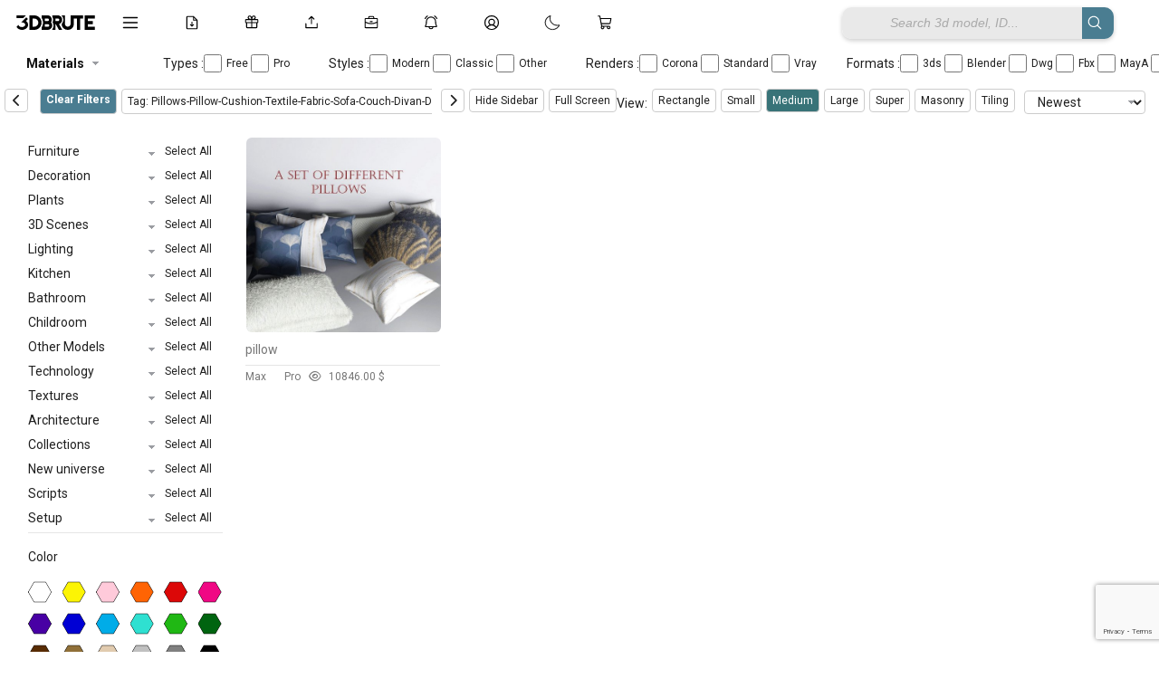

--- FILE ---
content_type: text/html; charset=UTF-8
request_url: https://3dbrute.com/tag/pillows-pillow-cushion-textile-fabric-sofa-couch-divan-design-accessories-living-room-stuff-bedroom-bed-linen-red-tartan-checkered-plaid-checker-set/
body_size: 35441
content:
<!DOCTYPE HTML>
<html lang="en-US">
<head>


<html lang="en" data-theme="light">

 

<!-- ✅ Font Awesome trì hoãn -->
<link rel="stylesheet" href="https://cdnjs.cloudflare.com/ajax/libs/font-awesome/6.5.2/css/all.min.css" media="print" onload="this.media='all'">

<!-- ✅ JS nên defer -->
<script src="https://unpkg.com/masonry-layout@4/dist/masonry.pkgd.min.js" defer></script>
<script src="https://unpkg.com/imagesloaded@4/imagesloaded.pkgd.min.js" defer></script>
<script src="https://unpkg.com/lucide@latest" defer></script>
<script src="https://cdn.jsdelivr.net/npm/sortablejs@1.15.0/Sortable.min.js"></script>
<script src="https://cdn.jsdelivr.net/npm/marked/marked.min.js"></script>
<script src="https://cdn.jsdelivr.net/npm/markdown-it/dist/markdown-it.min.js"></script>
<script src="https://cdn.jsdelivr.net/npm/markdown-it-emoji/dist/markdown-it-emoji.min.js"></script>
<script src="https://cdn.jsdelivr.net/npm/livekit-client@latest/dist/livekit-client.umd.min.js"></script>
<script src="https://unpkg.com/livekit-client/dist/livekit-client.umd.min.js"></script>
<link rel="preconnect" href="https://fonts.googleapis.com">
<link rel="preconnect" href="https://fonts.gstatic.com" crossorigin>
<link href="https://fonts.googleapis.com/css2?family=Roboto:wght@200;300;400;500;700&display=swap" rel="stylesheet">
<link href="https://fonts.googleapis.com/css2?family=Inter:wght@200;300;400;500;600;700&display=swap" rel="stylesheet">



<body data-rsssl=1 class="archive tag tag-pillows-pillow-cushion-textile-fabric-sofa-couch-divan-design-accessories-living-room-stuff-bedroom-bed-linen-red-tartan-checkered-plaid-checker-set tag-15661 is-archive-like hfeed">
<script>
function refreshPage(){
    window.location.reload();
} 
</script>

<!-- Google Tag Manager (noscript) -->
<noscript><iframe src="https://www.googletagmanager.com/ns.html?id=GTM-MWSQWX5"
height="0" width="0" style="display:none;visibility:hidden"></iframe></noscript>
<!-- End Google Tag Manager (noscript) -->

<script type="text/javascript">
  var relatedPosts = {
    nonce: '2dcb83b076',  // Lấy nonce bảo mật
    ajax_url: 'https://3dbrute.com/wp-admin/admin-ajax.php'  // URL cho AJAX
  };
</script>
<script>
  window.notificationLoginStatus = false;
</script>
		<!-- Meta Tags -->
	<meta http-equiv="Content-Type" content="text/html; charset=UTF-8" />
	
    <!-- Title -->
     

    <!-- Mobile Device Meta -->
    <meta name="viewport" content="width=device-width, initial-scale=1, maximum-scale=5.0, minimum-scale=.25, user-scalable=yes"/>
    
	<!-- Favicons and rss / pingback -->
    <link rel="alternate" type="application/rss+xml" title="3dbrute: 3D Models for a New Earth | Everything Worth Keeping RSS Feed" href="https://3dbrute.com/feed/" />
    <link rel="pingback" href="https://3dbrute.com/xmlrpc.php" />
    <link rel="shortcut icon" type="image/png" href="https://3dbrute.com/wp-content/themes/theme3d_brute/images/web-icon.png"/>  

    <!-- Custom style -->
    
    <!-- Theme output -->
    <script>
(function () {
    var userId = 0;
    var userTheme = "";

    // ===============================
    // 🔥 PHÁT HIỆN LOGOUT BỊ ĐỘNG
    // ===============================
    try {
        var lastUserId = localStorage.getItem('last_user_id');

        // Trước đó login, bây giờ là guest → clear dấu vết user
        if (lastUserId && !userId) {
            localStorage.removeItem('theme');
            localStorage.removeItem('last_user_id');
        }

        // Đang login → ghi lại user_id
        if (userId) {
            localStorage.setItem('last_user_id', userId);
        }
    } catch(e){}

    // ===============================
    // 1️⃣ ĐÃ LOGIN → USER_META LÀ VUA
    // ===============================
    if (userId) {
        if (userTheme) {
            try { localStorage.setItem('theme', userTheme); } catch(e){}
            document.documentElement.setAttribute('data-theme', userTheme);
            return;
        }

        var systemTheme = window.matchMedia('(prefers-color-scheme: dark)').matches
            ? 'dark' : 'light';
        document.documentElement.setAttribute('data-theme', systemTheme);
        return;
    }

    // ===============================
    // 2️⃣ GUEST
    // ===============================
    try {
        var localTheme = localStorage.getItem('theme');

        // Nếu guest đã từng chọn thủ công → dùng
        if (localTheme) {
            document.documentElement.setAttribute('data-theme', localTheme);
            return;
        }
    } catch(e){}

    // Guest chưa từng chọn → THEO THIẾT BỊ
    var guestSystemTheme = window.matchMedia('(prefers-color-scheme: dark)').matches
        ? 'dark'
        : 'light';

    document.documentElement.setAttribute('data-theme', guestSystemTheme);


})();
</script>

<script>
window.currentUserId = 0;
</script>
<script>
window.userThemeMode = "system";
</script>
<meta name='robots' content='index, follow, max-image-preview:large, max-snippet:-1, max-video-preview:-1' />
	<style>img:is([sizes="auto" i], [sizes^="auto," i]) { contain-intrinsic-size: 3000px 1500px }</style>
	
	<!-- This site is optimized with the Yoast SEO plugin v26.8 - https://yoast.com/product/yoast-seo-wordpress/ -->
	<title>Pillows pillow cushion textile fabric sofa couch divan design accessories living room stuff bedroom bed linen red tartan checkered plaid checker set - 3dbrute -Download free -3d Model furniture</title>
	<link rel="canonical" href="https://3dbrute.com/tag/pillows-pillow-cushion-textile-fabric-sofa-couch-divan-design-accessories-living-room-stuff-bedroom-bed-linen-red-tartan-checkered-plaid-checker-set/" />
	<meta property="og:locale" content="en_US" />
	<meta property="og:type" content="article" />
	<meta property="og:title" content="Pillows pillow cushion textile fabric sofa couch divan design accessories living room stuff bedroom bed linen red tartan checkered plaid checker set - 3dbrute -Download free -3d Model furniture" />
	<meta property="og:url" content="https://3dbrute.com/tag/pillows-pillow-cushion-textile-fabric-sofa-couch-divan-design-accessories-living-room-stuff-bedroom-bed-linen-red-tartan-checkered-plaid-checker-set/" />
	<meta property="og:site_name" content="3dbrute: 3D Models for a New Earth | Everything Worth Keeping" />
	<meta name="twitter:card" content="summary_large_image" />
	<meta name="twitter:site" content="@3dbrute" />
	<script type="application/ld+json" class="yoast-schema-graph">{"@context":"https://schema.org","@graph":[{"@type":"CollectionPage","@id":"https://3dbrute.com/tag/pillows-pillow-cushion-textile-fabric-sofa-couch-divan-design-accessories-living-room-stuff-bedroom-bed-linen-red-tartan-checkered-plaid-checker-set/","url":"https://3dbrute.com/tag/pillows-pillow-cushion-textile-fabric-sofa-couch-divan-design-accessories-living-room-stuff-bedroom-bed-linen-red-tartan-checkered-plaid-checker-set/","name":"Pillows pillow cushion textile fabric sofa couch divan design accessories living room stuff bedroom bed linen red tartan checkered plaid checker set - 3dbrute -Download free -3d Model furniture","isPartOf":{"@id":"https://3dbrute.com/#website"},"primaryImageOfPage":{"@id":"https://3dbrute.com/tag/pillows-pillow-cushion-textile-fabric-sofa-couch-divan-design-accessories-living-room-stuff-bedroom-bed-linen-red-tartan-checkered-plaid-checker-set/#primaryimage"},"image":{"@id":"https://3dbrute.com/tag/pillows-pillow-cushion-textile-fabric-sofa-couch-divan-design-accessories-living-room-stuff-bedroom-bed-linen-red-tartan-checkered-plaid-checker-set/#primaryimage"},"thumbnailUrl":"https://3dbrute.com/wp-content/uploads/2022/07/pillow7-120000-07-2022-273x273-1.jpg","breadcrumb":{"@id":"https://3dbrute.com/tag/pillows-pillow-cushion-textile-fabric-sofa-couch-divan-design-accessories-living-room-stuff-bedroom-bed-linen-red-tartan-checkered-plaid-checker-set/#breadcrumb"},"inLanguage":"en-US"},{"@type":"ImageObject","inLanguage":"en-US","@id":"https://3dbrute.com/tag/pillows-pillow-cushion-textile-fabric-sofa-couch-divan-design-accessories-living-room-stuff-bedroom-bed-linen-red-tartan-checkered-plaid-checker-set/#primaryimage","url":"https://3dbrute.com/wp-content/uploads/2022/07/pillow7-120000-07-2022-273x273-1.jpg","contentUrl":"https://3dbrute.com/wp-content/uploads/2022/07/pillow7-120000-07-2022-273x273-1.jpg","width":"273","height":"273","caption":"pillow 3d model Download Buy 3dbrute"},{"@type":"BreadcrumbList","@id":"https://3dbrute.com/tag/pillows-pillow-cushion-textile-fabric-sofa-couch-divan-design-accessories-living-room-stuff-bedroom-bed-linen-red-tartan-checkered-plaid-checker-set/#breadcrumb","itemListElement":[{"@type":"ListItem","position":1,"name":"Home","item":"https://3dbrute.com/"},{"@type":"ListItem","position":2,"name":"Pillows pillow cushion textile fabric sofa couch divan design accessories living room stuff bedroom bed linen red tartan checkered plaid checker set"}]},{"@type":"WebSite","@id":"https://3dbrute.com/#website","url":"https://3dbrute.com/","name":"3dbrute: 3D Models for a New Earth | Everything Worth Keeping","description":"Find the best 3D models for design, furniture, architecture, interior scenes, appliances, and more – including 3ds Max blocks.","publisher":{"@id":"https://3dbrute.com/#organization"},"alternateName":"3dbrue","potentialAction":[{"@type":"SearchAction","target":{"@type":"EntryPoint","urlTemplate":"https://3dbrute.com/?s={search_term_string}"},"query-input":{"@type":"PropertyValueSpecification","valueRequired":true,"valueName":"search_term_string"}}],"inLanguage":"en-US"},{"@type":"Organization","@id":"https://3dbrute.com/#organization","name":"3dbrute","alternateName":"3dbrute","url":"https://3dbrute.com/","logo":{"@type":"ImageObject","inLanguage":"en-US","@id":"https://3dbrute.com/#/schema/logo/image/","url":"https://3dbrute.com/wp-content/uploads/2023/01/3dbrute-logo.jpg","contentUrl":"https://3dbrute.com/wp-content/uploads/2023/01/3dbrute-logo.jpg","width":1000,"height":1000,"caption":"3dbrute"},"image":{"@id":"https://3dbrute.com/#/schema/logo/image/"},"sameAs":["https://www.facebook.com/3dbrute","https://x.com/3dbrute","https://www.pinterest.com/3dbrute/"]}]}</script>
	<!-- / Yoast SEO plugin. -->


<link rel='dns-prefetch' href='//cdn.jsdelivr.net' />
<link rel='dns-prefetch' href='//cdn.3dbrute.com' />
<link rel='dns-prefetch' href='//www.google.com' />
<link rel='dns-prefetch' href='//cdnjs.cloudflare.com' />
<link rel='dns-prefetch' href='//code.jquery.com' />
<link rel="alternate" type="application/rss+xml" title="3dbrute: 3D Models for a New Earth | Everything Worth Keeping &raquo; Feed" href="https://3dbrute.com/feed/" />
<link rel="alternate" type="application/rss+xml" title="3dbrute: 3D Models for a New Earth | Everything Worth Keeping &raquo; Comments Feed" href="https://3dbrute.com/comments/feed/" />
<link rel="alternate" type="application/rss+xml" title="3dbrute: 3D Models for a New Earth | Everything Worth Keeping &raquo; Pillows pillow cushion textile fabric sofa couch divan design accessories living room stuff bedroom bed linen red tartan checkered plaid checker set Tag Feed" href="https://3dbrute.com/tag/pillows-pillow-cushion-textile-fabric-sofa-couch-divan-design-accessories-living-room-stuff-bedroom-bed-linen-red-tartan-checkered-plaid-checker-set/feed/" />
<script>
window._wpemojiSettings = {"baseUrl":"https:\/\/s.w.org\/images\/core\/emoji\/15.0.3\/72x72\/","ext":".png","svgUrl":"https:\/\/s.w.org\/images\/core\/emoji\/15.0.3\/svg\/","svgExt":".svg","source":{"concatemoji":"https:\/\/cdn.3dbrute.com\/wp-includes\/js\/wp-emoji-release.min.js?ver=3c17e28740bfc8cdb816e8d8d2aaf468"}};
/*! This file is auto-generated */
!function(i,n){var o,s,e;function c(e){try{var t={supportTests:e,timestamp:(new Date).valueOf()};sessionStorage.setItem(o,JSON.stringify(t))}catch(e){}}function p(e,t,n){e.clearRect(0,0,e.canvas.width,e.canvas.height),e.fillText(t,0,0);var t=new Uint32Array(e.getImageData(0,0,e.canvas.width,e.canvas.height).data),r=(e.clearRect(0,0,e.canvas.width,e.canvas.height),e.fillText(n,0,0),new Uint32Array(e.getImageData(0,0,e.canvas.width,e.canvas.height).data));return t.every(function(e,t){return e===r[t]})}function u(e,t,n){switch(t){case"flag":return n(e,"\ud83c\udff3\ufe0f\u200d\u26a7\ufe0f","\ud83c\udff3\ufe0f\u200b\u26a7\ufe0f")?!1:!n(e,"\ud83c\uddfa\ud83c\uddf3","\ud83c\uddfa\u200b\ud83c\uddf3")&&!n(e,"\ud83c\udff4\udb40\udc67\udb40\udc62\udb40\udc65\udb40\udc6e\udb40\udc67\udb40\udc7f","\ud83c\udff4\u200b\udb40\udc67\u200b\udb40\udc62\u200b\udb40\udc65\u200b\udb40\udc6e\u200b\udb40\udc67\u200b\udb40\udc7f");case"emoji":return!n(e,"\ud83d\udc26\u200d\u2b1b","\ud83d\udc26\u200b\u2b1b")}return!1}function f(e,t,n){var r="undefined"!=typeof WorkerGlobalScope&&self instanceof WorkerGlobalScope?new OffscreenCanvas(300,150):i.createElement("canvas"),a=r.getContext("2d",{willReadFrequently:!0}),o=(a.textBaseline="top",a.font="600 32px Arial",{});return e.forEach(function(e){o[e]=t(a,e,n)}),o}function t(e){var t=i.createElement("script");t.src=e,t.defer=!0,i.head.appendChild(t)}"undefined"!=typeof Promise&&(o="wpEmojiSettingsSupports",s=["flag","emoji"],n.supports={everything:!0,everythingExceptFlag:!0},e=new Promise(function(e){i.addEventListener("DOMContentLoaded",e,{once:!0})}),new Promise(function(t){var n=function(){try{var e=JSON.parse(sessionStorage.getItem(o));if("object"==typeof e&&"number"==typeof e.timestamp&&(new Date).valueOf()<e.timestamp+604800&&"object"==typeof e.supportTests)return e.supportTests}catch(e){}return null}();if(!n){if("undefined"!=typeof Worker&&"undefined"!=typeof OffscreenCanvas&&"undefined"!=typeof URL&&URL.createObjectURL&&"undefined"!=typeof Blob)try{var e="postMessage("+f.toString()+"("+[JSON.stringify(s),u.toString(),p.toString()].join(",")+"));",r=new Blob([e],{type:"text/javascript"}),a=new Worker(URL.createObjectURL(r),{name:"wpTestEmojiSupports"});return void(a.onmessage=function(e){c(n=e.data),a.terminate(),t(n)})}catch(e){}c(n=f(s,u,p))}t(n)}).then(function(e){for(var t in e)n.supports[t]=e[t],n.supports.everything=n.supports.everything&&n.supports[t],"flag"!==t&&(n.supports.everythingExceptFlag=n.supports.everythingExceptFlag&&n.supports[t]);n.supports.everythingExceptFlag=n.supports.everythingExceptFlag&&!n.supports.flag,n.DOMReady=!1,n.readyCallback=function(){n.DOMReady=!0}}).then(function(){return e}).then(function(){var e;n.supports.everything||(n.readyCallback(),(e=n.source||{}).concatemoji?t(e.concatemoji):e.wpemoji&&e.twemoji&&(t(e.twemoji),t(e.wpemoji)))}))}((window,document),window._wpemojiSettings);
</script>
<style id='wp-emoji-styles-inline-css'>

	img.wp-smiley, img.emoji {
		display: inline !important;
		border: none !important;
		box-shadow: none !important;
		height: 1em !important;
		width: 1em !important;
		margin: 0 0.07em !important;
		vertical-align: -0.1em !important;
		background: none !important;
		padding: 0 !important;
	}
</style>
<link rel='stylesheet' id='wp-block-library-css' href='https://cdn.3dbrute.com/wp-includes/css/dist/block-library/style.min.css?ver=3c17e28740bfc8cdb816e8d8d2aaf468' media='all' />
<style id='classic-theme-styles-inline-css'>
/*! This file is auto-generated */
.wp-block-button__link{color:#fff;background-color:#32373c;border-radius:9999px;box-shadow:none;text-decoration:none;padding:calc(.667em + 2px) calc(1.333em + 2px);font-size:1.125em}.wp-block-file__button{background:#32373c;color:#fff;text-decoration:none}
</style>
<style id='global-styles-inline-css'>
:root{--wp--preset--aspect-ratio--square: 1;--wp--preset--aspect-ratio--4-3: 4/3;--wp--preset--aspect-ratio--3-4: 3/4;--wp--preset--aspect-ratio--3-2: 3/2;--wp--preset--aspect-ratio--2-3: 2/3;--wp--preset--aspect-ratio--16-9: 16/9;--wp--preset--aspect-ratio--9-16: 9/16;--wp--preset--color--black: #000000;--wp--preset--color--cyan-bluish-gray: #abb8c3;--wp--preset--color--white: #ffffff;--wp--preset--color--pale-pink: #f78da7;--wp--preset--color--vivid-red: #cf2e2e;--wp--preset--color--luminous-vivid-orange: #ff6900;--wp--preset--color--luminous-vivid-amber: #fcb900;--wp--preset--color--light-green-cyan: #7bdcb5;--wp--preset--color--vivid-green-cyan: #00d084;--wp--preset--color--pale-cyan-blue: #8ed1fc;--wp--preset--color--vivid-cyan-blue: #0693e3;--wp--preset--color--vivid-purple: #9b51e0;--wp--preset--gradient--vivid-cyan-blue-to-vivid-purple: linear-gradient(135deg,rgba(6,147,227,1) 0%,rgb(155,81,224) 100%);--wp--preset--gradient--light-green-cyan-to-vivid-green-cyan: linear-gradient(135deg,rgb(122,220,180) 0%,rgb(0,208,130) 100%);--wp--preset--gradient--luminous-vivid-amber-to-luminous-vivid-orange: linear-gradient(135deg,rgba(252,185,0,1) 0%,rgba(255,105,0,1) 100%);--wp--preset--gradient--luminous-vivid-orange-to-vivid-red: linear-gradient(135deg,rgba(255,105,0,1) 0%,rgb(207,46,46) 100%);--wp--preset--gradient--very-light-gray-to-cyan-bluish-gray: linear-gradient(135deg,rgb(238,238,238) 0%,rgb(169,184,195) 100%);--wp--preset--gradient--cool-to-warm-spectrum: linear-gradient(135deg,rgb(74,234,220) 0%,rgb(151,120,209) 20%,rgb(207,42,186) 40%,rgb(238,44,130) 60%,rgb(251,105,98) 80%,rgb(254,248,76) 100%);--wp--preset--gradient--blush-light-purple: linear-gradient(135deg,rgb(255,206,236) 0%,rgb(152,150,240) 100%);--wp--preset--gradient--blush-bordeaux: linear-gradient(135deg,rgb(254,205,165) 0%,rgb(254,45,45) 50%,rgb(107,0,62) 100%);--wp--preset--gradient--luminous-dusk: linear-gradient(135deg,rgb(255,203,112) 0%,rgb(199,81,192) 50%,rgb(65,88,208) 100%);--wp--preset--gradient--pale-ocean: linear-gradient(135deg,rgb(255,245,203) 0%,rgb(182,227,212) 50%,rgb(51,167,181) 100%);--wp--preset--gradient--electric-grass: linear-gradient(135deg,rgb(202,248,128) 0%,rgb(113,206,126) 100%);--wp--preset--gradient--midnight: linear-gradient(135deg,rgb(2,3,129) 0%,rgb(40,116,252) 100%);--wp--preset--font-size--small: 13px;--wp--preset--font-size--medium: 20px;--wp--preset--font-size--large: 36px;--wp--preset--font-size--x-large: 42px;--wp--preset--spacing--20: 0.44rem;--wp--preset--spacing--30: 0.67rem;--wp--preset--spacing--40: 1rem;--wp--preset--spacing--50: 1.5rem;--wp--preset--spacing--60: 2.25rem;--wp--preset--spacing--70: 3.38rem;--wp--preset--spacing--80: 5.06rem;--wp--preset--shadow--natural: 6px 6px 9px rgba(0, 0, 0, 0.2);--wp--preset--shadow--deep: 12px 12px 50px rgba(0, 0, 0, 0.4);--wp--preset--shadow--sharp: 6px 6px 0px rgba(0, 0, 0, 0.2);--wp--preset--shadow--outlined: 6px 6px 0px -3px rgba(255, 255, 255, 1), 6px 6px rgba(0, 0, 0, 1);--wp--preset--shadow--crisp: 6px 6px 0px rgba(0, 0, 0, 1);}:where(.is-layout-flex){gap: 0.5em;}:where(.is-layout-grid){gap: 0.5em;}body .is-layout-flex{display: flex;}.is-layout-flex{flex-wrap: wrap;align-items: center;}.is-layout-flex > :is(*, div){margin: 0;}body .is-layout-grid{display: grid;}.is-layout-grid > :is(*, div){margin: 0;}:where(.wp-block-columns.is-layout-flex){gap: 2em;}:where(.wp-block-columns.is-layout-grid){gap: 2em;}:where(.wp-block-post-template.is-layout-flex){gap: 1.25em;}:where(.wp-block-post-template.is-layout-grid){gap: 1.25em;}.has-black-color{color: var(--wp--preset--color--black) !important;}.has-cyan-bluish-gray-color{color: var(--wp--preset--color--cyan-bluish-gray) !important;}.has-white-color{color: var(--wp--preset--color--white) !important;}.has-pale-pink-color{color: var(--wp--preset--color--pale-pink) !important;}.has-vivid-red-color{color: var(--wp--preset--color--vivid-red) !important;}.has-luminous-vivid-orange-color{color: var(--wp--preset--color--luminous-vivid-orange) !important;}.has-luminous-vivid-amber-color{color: var(--wp--preset--color--luminous-vivid-amber) !important;}.has-light-green-cyan-color{color: var(--wp--preset--color--light-green-cyan) !important;}.has-vivid-green-cyan-color{color: var(--wp--preset--color--vivid-green-cyan) !important;}.has-pale-cyan-blue-color{color: var(--wp--preset--color--pale-cyan-blue) !important;}.has-vivid-cyan-blue-color{color: var(--wp--preset--color--vivid-cyan-blue) !important;}.has-vivid-purple-color{color: var(--wp--preset--color--vivid-purple) !important;}.has-black-background-color{background-color: var(--wp--preset--color--black) !important;}.has-cyan-bluish-gray-background-color{background-color: var(--wp--preset--color--cyan-bluish-gray) !important;}.has-white-background-color{background-color: var(--wp--preset--color--white) !important;}.has-pale-pink-background-color{background-color: var(--wp--preset--color--pale-pink) !important;}.has-vivid-red-background-color{background-color: var(--wp--preset--color--vivid-red) !important;}.has-luminous-vivid-orange-background-color{background-color: var(--wp--preset--color--luminous-vivid-orange) !important;}.has-luminous-vivid-amber-background-color{background-color: var(--wp--preset--color--luminous-vivid-amber) !important;}.has-light-green-cyan-background-color{background-color: var(--wp--preset--color--light-green-cyan) !important;}.has-vivid-green-cyan-background-color{background-color: var(--wp--preset--color--vivid-green-cyan) !important;}.has-pale-cyan-blue-background-color{background-color: var(--wp--preset--color--pale-cyan-blue) !important;}.has-vivid-cyan-blue-background-color{background-color: var(--wp--preset--color--vivid-cyan-blue) !important;}.has-vivid-purple-background-color{background-color: var(--wp--preset--color--vivid-purple) !important;}.has-black-border-color{border-color: var(--wp--preset--color--black) !important;}.has-cyan-bluish-gray-border-color{border-color: var(--wp--preset--color--cyan-bluish-gray) !important;}.has-white-border-color{border-color: var(--wp--preset--color--white) !important;}.has-pale-pink-border-color{border-color: var(--wp--preset--color--pale-pink) !important;}.has-vivid-red-border-color{border-color: var(--wp--preset--color--vivid-red) !important;}.has-luminous-vivid-orange-border-color{border-color: var(--wp--preset--color--luminous-vivid-orange) !important;}.has-luminous-vivid-amber-border-color{border-color: var(--wp--preset--color--luminous-vivid-amber) !important;}.has-light-green-cyan-border-color{border-color: var(--wp--preset--color--light-green-cyan) !important;}.has-vivid-green-cyan-border-color{border-color: var(--wp--preset--color--vivid-green-cyan) !important;}.has-pale-cyan-blue-border-color{border-color: var(--wp--preset--color--pale-cyan-blue) !important;}.has-vivid-cyan-blue-border-color{border-color: var(--wp--preset--color--vivid-cyan-blue) !important;}.has-vivid-purple-border-color{border-color: var(--wp--preset--color--vivid-purple) !important;}.has-vivid-cyan-blue-to-vivid-purple-gradient-background{background: var(--wp--preset--gradient--vivid-cyan-blue-to-vivid-purple) !important;}.has-light-green-cyan-to-vivid-green-cyan-gradient-background{background: var(--wp--preset--gradient--light-green-cyan-to-vivid-green-cyan) !important;}.has-luminous-vivid-amber-to-luminous-vivid-orange-gradient-background{background: var(--wp--preset--gradient--luminous-vivid-amber-to-luminous-vivid-orange) !important;}.has-luminous-vivid-orange-to-vivid-red-gradient-background{background: var(--wp--preset--gradient--luminous-vivid-orange-to-vivid-red) !important;}.has-very-light-gray-to-cyan-bluish-gray-gradient-background{background: var(--wp--preset--gradient--very-light-gray-to-cyan-bluish-gray) !important;}.has-cool-to-warm-spectrum-gradient-background{background: var(--wp--preset--gradient--cool-to-warm-spectrum) !important;}.has-blush-light-purple-gradient-background{background: var(--wp--preset--gradient--blush-light-purple) !important;}.has-blush-bordeaux-gradient-background{background: var(--wp--preset--gradient--blush-bordeaux) !important;}.has-luminous-dusk-gradient-background{background: var(--wp--preset--gradient--luminous-dusk) !important;}.has-pale-ocean-gradient-background{background: var(--wp--preset--gradient--pale-ocean) !important;}.has-electric-grass-gradient-background{background: var(--wp--preset--gradient--electric-grass) !important;}.has-midnight-gradient-background{background: var(--wp--preset--gradient--midnight) !important;}.has-small-font-size{font-size: var(--wp--preset--font-size--small) !important;}.has-medium-font-size{font-size: var(--wp--preset--font-size--medium) !important;}.has-large-font-size{font-size: var(--wp--preset--font-size--large) !important;}.has-x-large-font-size{font-size: var(--wp--preset--font-size--x-large) !important;}
:where(.wp-block-post-template.is-layout-flex){gap: 1.25em;}:where(.wp-block-post-template.is-layout-grid){gap: 1.25em;}
:where(.wp-block-columns.is-layout-flex){gap: 2em;}:where(.wp-block-columns.is-layout-grid){gap: 2em;}
:root :where(.wp-block-pullquote){font-size: 1.5em;line-height: 1.6;}
</style>
<link rel='stylesheet' id='add-to-cart-css-css' href='https://cdn.3dbrute.com/public-assets/css/sub/3f13dfb89bb83693dc30b2.css' media='all' />
<link rel='stylesheet' id='sbp-bookmark-style-css' href='https://cdn.3dbrute.com/public-assets/css/sub/c91e7c7a1b988b491064ca.css' media='all' />
<link rel='stylesheet' id='sbp-bookmark-list-style-css' href='https://cdn.3dbrute.com/public-assets/css/sub/a0bc573934d216a5647c52.css' media='all' />
<link rel='stylesheet' id='comment-style-css' href='https://cdn.3dbrute.com/public-assets/css/sub/e68a65fa906dd56603204c.css' media='all' />
<link rel='stylesheet' id='scp-style-css' href='https://cdn.3dbrute.com/public-assets/css/sub/4946058215e51911774c1d.css' media='all' />
<link rel='stylesheet' id='simple-follow-plugin-style-css' href='https://cdn.3dbrute.com/public-assets/css/sub/3eeecd1240df22b9c7ba4c.css' media='all' />
<link rel='stylesheet' id='slp-like-style-css' href='https://cdn.3dbrute.com/public-assets/css/sub/d81184564357d475278509.css' media='all' />
<link rel='stylesheet' id='simple-notifications-css-css' href='https://cdn.3dbrute.com/public-assets/css/sub/12ade308e84b4ae3d4ec08.css' media='all' />
<link rel='stylesheet' id='font-awesome-css' href='https://cdnjs.cloudflare.com/ajax/libs/font-awesome/6.5.0/css/all.min.css?ver=3c17e28740bfc8cdb816e8d8d2aaf468' media='all' />
<link rel='stylesheet' id='ssp-share-style-css' href='https://cdn.3dbrute.com/public-assets/css/sub/a86ed09aa7c85e1a816616.css' media='all' />
<link rel='stylesheet' id='simple-slider-style-css' href='https://cdn.3dbrute.com/public-assets/css/sub/94f9e6da8e231178574be1.css' media='all' />
<link rel='stylesheet' id='buttons-css' href='https://cdn.3dbrute.com/wp-includes/css/buttons.min.css?ver=3c17e28740bfc8cdb816e8d8d2aaf468' media='all' />
<link rel='stylesheet' id='dashicons-css' href='https://cdn.3dbrute.com/wp-includes/css/dashicons.min.css?ver=3c17e28740bfc8cdb816e8d8d2aaf468' media='all' />
<link rel='stylesheet' id='editor-buttons-css' href='https://cdn.3dbrute.com/wp-includes/css/editor.min.css?ver=3c17e28740bfc8cdb816e8d8d2aaf468' media='all' />
<link rel='stylesheet' id='job-form-style-css' href='https://cdn.3dbrute.com/public-assets/css/sub/1778b72d31c0615b04b951.css' media='all' />
<link rel='stylesheet' id='unique-job-post-style-css' href='https://cdn.3dbrute.com/public-assets/css/sub/bc798184aceebef0f914d5.css' media='all' />
<link rel='stylesheet' id='simple-upload-plugin-style-css' href='https://cdn.3dbrute.com/public-assets/css/sub/f6bedf7afbc787ece6bfb3.css' media='all' />
<link rel='stylesheet' id='jquery-ui-css-css' href='https://code.jquery.com/ui/1.13.2/themes/base/jquery-ui.css?ver=1.13.2' media='all' />
<link rel='stylesheet' id='simple-withdrawal-requests-css-css' href='https://cdn.3dbrute.com/public-assets/css/sub/55714e740b4ae45e58bb1e.css' media='all' />
<link rel='stylesheet' id='theme3d_brute-style-css' href='https://cdn.3dbrute.com/themes/theme3d_brute/style.css?ver=1767139478' media='all' />
<link rel='stylesheet' id='category-idea-css-css' href='https://cdn.3dbrute.com/public-assets/css/26d7b530f816b5dbc08af6.css' media='all' />
<link rel='stylesheet' id='category-job-style-css' href='https://cdn.3dbrute.com/public-assets/css/057c7e3d5d26eb31197078.css' media='all' />
<link rel='stylesheet' id='smm-style-css' href='https://cdn.3dbrute.com/public-assets/css/5058a15301c329779b4de6.css' media='all' />
<link rel='stylesheet' id='account-dashboard-menu-css-css' href='https://cdn.3dbrute.com/public-assets/css/406b4e414d75699608c411.css' media='all' />
<link rel='stylesheet' id='ajax-pagination-style-css' href='https://cdn.3dbrute.com/public-assets/css/84448305ad118e94be8b72.css' media='all' />
<link rel='stylesheet' id='edit-3dmodel-style-2025-css' href='https://cdn.3dbrute.com/public-assets/css/09e50305053d5d9fbededb.css' media='all' />
<link rel='stylesheet' id='my-custom-purchases-style-css' href='https://cdn.3dbrute.com/public-assets/css/1b428a1f301e4572197b33.css' media='all' />
<link rel='stylesheet' id='recent-orders-style-css' href='https://cdn.3dbrute.com/public-assets/css/600ab8641e951dbd42659c.css' media='all' />
<link rel='stylesheet' id='custom-login-css-css' href='https://cdn.3dbrute.com/public-assets/css/e467e16d84a1dfd7436542.css' media='all' />
<link rel='stylesheet' id='lightbox-css-css' href='https://cdnjs.cloudflare.com/ajax/libs/lightbox2/2.11.3/css/lightbox.min.css?ver=3c17e28740bfc8cdb816e8d8d2aaf468' media='all' />
<link rel='stylesheet' id='responsive-old-css' href='https://cdn.3dbrute.com/public-assets/css/b1bff82c2a51c22e8b63ae.css' media='all' />
<link rel='stylesheet' id='global-style-css' href='https://cdn.3dbrute.com/public-assets/css/00baf2058c8140f78116b4.css' media='all' />
<link rel='stylesheet' id='single-style-css' href='https://cdn.3dbrute.com/public-assets/css/30b9f4d8c9eeb74f8fec38.css' media='all' />
<link rel='stylesheet' id='product-management-style-css' href='https://cdn.3dbrute.com/public-assets/css/30cbc28edfe33a2d541982.css' media='all' />
<link rel='stylesheet' id='product-filters-style2-css' href='https://cdn.3dbrute.com/public-assets/css/d3823b02181d402b54df03.css' media='all' />
<link rel='stylesheet' id='about-us-css' href='https://cdn.3dbrute.com/public-assets/css/ed8f057902ea32af2a420b.css' media='all' />
<link rel='stylesheet' id='art-gallery-wall-css' href='https://cdn.3dbrute.com/public-assets/css/366bb7fd45698252c278ab.css' media='all' />
<link rel='stylesheet' id='flatpickr-css-css' href='https://cdn.3dbrute.com/public-assets/css/1b6d63db8d9e34720a35e6.css' media='all' />
<link rel='stylesheet' id='wp-pagenavi-css' href='https://cdn.3dbrute.com/public-assets/css/sub/1750237315bee86e281009.css' media='all' />
<script id="jquery-core-js-extra">
var account_menu_object = {"ajax_url":"https:\/\/3dbrute.com\/wp-admin\/admin-ajax.php","nonce":"824d8bb721"};
</script>
<script src="https://cdn.3dbrute.com/wp-includes/js/jquery/jquery.min.js?ver=3.7.1" id="jquery-core-js"></script>
<script src="https://cdn.3dbrute.com/wp-includes/js/jquery/jquery-migrate.min.js?ver=3.4.1" id="jquery-migrate-js"></script>
<script id="utils-js-extra">
var userSettings = {"url":"\/","uid":"0","time":"1769660779","secure":"1"};
</script>
<script src="https://cdn.3dbrute.com/wp-includes/js/utils.min.js?ver=3c17e28740bfc8cdb816e8d8d2aaf468" id="utils-js"></script>
<link rel="https://api.w.org/" href="https://3dbrute.com/wp-json/" /><link rel="alternate" title="JSON" type="application/json" href="https://3dbrute.com/wp-json/wp/v2/tags/15661" /><link rel="EditURI" type="application/rsd+xml" title="RSD" href="https://3dbrute.com/xmlrpc.php?rsd" />
<meta name="google-site-verification" content="-bGR7yqB_zCjE0gboLE3OZOO_wSE3DknOnKeOzAreZw" />

<meta name="msvalidate.01" content="E546BE57C72E4973C47ED324CCA3608C" />

<meta name="yandex-verification" content="251680af322ccbba" />

<meta name="google-site-verification" content="iqD107Dt4JhoWligEXcJ-iOVESm_5uc4NLE_ORWdxFM" />

<meta name="msvalidate.01" content="E546BE57C72E4973C47ED324CCA3608C" />

<meta name="norton-safeweb-site-verification" content="n6s2arlrqlppojos59o66n3glsiun48bh6q6zq7rk9aurkv-2hez7v6snj49n-2qyqbzu-uy5wrccz8m69b-srkcnyxzvpfj22l48xdymkuqr9qnk688d5z7as8m96p-" />

<!-- Google Tag Manager -->
<script>(function(w,d,s,l,i){w[l]=w[l]||[];w[l].push({'gtm.start':
new Date().getTime(),event:'gtm.js'});var f=d.getElementsByTagName(s)[0],
j=d.createElement(s),dl=l!='dataLayer'?'&l='+l:'';j.async=true;j.src=
'https://www.googletagmanager.com/gtm.js?id='+i+dl;f.parentNode.insertBefore(j,f);
})(window,document,'script','dataLayer','GTM-MWSQWX5');</script>
<!-- End Google Tag Manager --><link rel="icon" href="https://3dbrute.com/wp-content/uploads/2018/10/cropped-3dbrute-logo-4-32x32.jpg" sizes="32x32" />
<link rel="icon" href="https://3dbrute.com/wp-content/uploads/2018/10/cropped-3dbrute-logo-4-192x192.jpg" sizes="192x192" />
<link rel="apple-touch-icon" href="https://3dbrute.com/wp-content/uploads/2018/10/cropped-3dbrute-logo-4-180x180.jpg" />
<meta name="msapplication-TileImage" content="https://3dbrute.com/wp-content/uploads/2018/10/cropped-3dbrute-logo-4-270x270.jpg" />
 


	
<script defer src="https://static.cloudflareinsights.com/beacon.min.js/vcd15cbe7772f49c399c6a5babf22c1241717689176015" integrity="sha512-ZpsOmlRQV6y907TI0dKBHq9Md29nnaEIPlkf84rnaERnq6zvWvPUqr2ft8M1aS28oN72PdrCzSjY4U6VaAw1EQ==" data-cf-beacon='{"version":"2024.11.0","token":"3f86e110b54e43069b04a9ada96b24b1","server_timing":{"name":{"cfCacheStatus":true,"cfEdge":true,"cfExtPri":true,"cfL4":true,"cfOrigin":true,"cfSpeedBrain":true},"location_startswith":null}}' crossorigin="anonymous"></script>
</head>
<body data-rsssl=1 class="archive tag tag-pillows-pillow-cushion-textile-fabric-sofa-couch-divan-design-accessories-living-room-stuff-bedroom-bed-linen-red-tartan-checkered-plaid-checker-set tag-15661 hfeed">

<!-- Begin New Header -->
<header class="new-head">
<a href="/" class="Homepage" title="Go to Home.">
  <img class="logo" src="https://cdn.3dbrute.com/icons/logo-3dbrute.svg?v=7" alt="3dbrute" width="103" height="20" />
</a>
    
		<div class="category-selector" data-type="menu"><div class='categories-button menu-btn'><img src='https://cdn.3dbrute.com/icons/list.svg' alt='List' class='icon-inline' width='22' height='22'> <span class="menu-label">Categories</span></div><div class="categories-dropdown menu-style"><div class="mobile-dropdown-close">✕</div><div class="categories-search"><div class="input-wrapper"><input type="text" class="category-search-input" placeholder="Search category..."><span class="category-clear-icon" style="display:none;">✕</span></div><span class="category-search-icon"><img src='https://cdn.3dbrute.com/icons/magnifying-glass-white.svg' alt='Magnifying-glass-white' class='icon-inline' width='18' height='18'></span></div><div class="categories-columns"><ul class="categories-list parent-category-list"><li class='parent-category active' data-term-id='2' data-slug='furniture'>Furniture</li><li class='parent-category ' data-term-id='8' data-slug='decoration'>Decoration</li><li class='parent-category ' data-term-id='36' data-slug='plants'>Plants</li><li class='parent-category ' data-term-id='12' data-slug='3d-scenes'>3D Scenes</li><li class='parent-category ' data-term-id='9' data-slug='lighting'>Lighting</li><li class='parent-category ' data-term-id='76' data-slug='kitchen'>Kitchen</li><li class='parent-category ' data-term-id='6' data-slug='bathroom'>Bathroom</li><li class='parent-category ' data-term-id='7' data-slug='childroom'>Childroom</li><li class='parent-category ' data-term-id='10' data-slug='other-models'>Other Models</li><li class='parent-category ' data-term-id='408' data-slug='technology'>Technology</li><li class='parent-category ' data-term-id='1356' data-slug='textures'>Textures</li><li class='parent-category ' data-term-id='1821' data-slug='architecture'>Architecture</li><li class='parent-category ' data-term-id='1885' data-slug='collections'>Collections</li><li class='parent-category ' data-term-id='21595' data-slug='new-universe'>New Universe</li><li class='parent-category ' data-term-id='3088' data-slug='idea'>idea</li><li><a href='https://3dbrute.com/art-gallery-wall/' class='parent-category ' target='_blank' rel='noopener' style='display:block;color:#000;'>Art Gallery wall</a></li></ul><div class="subcategories-panel child-category-list"></div></div></div></div>
<div class="menu-item menu-item-formats">
  <a href="#">
    <img src='https://cdn.3dbrute.com/icons/file-arrow-down.svg' alt='File-arrow-down' class='icon-inline' width='18' height='18'> 
    <span class="menu-label">Formats</span>
  </a>
  <div class="uploads-dropdown">		
    <div class="mobile-dropdown-close">✕</div>
    <a href="/?formats=max" class="menu-ajax-link" data-slug="formats=max"><span class="icon-wrapper" style="display:inline-block;width:14px;height:14px;margin-right:12px;vertical-align:middle;"><span class="lazy-icon" data-icon="3ds-max-icon.svg" data-width="14" data-height="14" style="display:inline-block;width:14px;height:14px;"></span></span>3ds Max</a><a href="/?formats=obj" class="menu-ajax-link" data-slug="formats=obj"><span class="icon-wrapper" style="display:inline-block;width:14px;height:14px;margin-right:12px;vertical-align:middle;"><span class="lazy-icon" data-icon="obj-file-format.svg" data-width="14" data-height="14" style="display:inline-block;width:14px;height:14px;"></span></span>OBJ</a><a href="/?formats=skp" class="menu-ajax-link" data-slug="formats=skp"><span class="icon-wrapper" style="display:inline-block;width:14px;height:14px;margin-right:12px;vertical-align:middle;"><span class="lazy-icon" data-icon="sketchup-icon.svg" data-width="14" data-height="14" style="display:inline-block;width:14px;height:14px;"></span></span>SketchUp</a><a href="/?formats=3ds" class="menu-ajax-link" data-slug="formats=3ds"><span class="icon-wrapper" style="display:inline-block;width:14px;height:14px;margin-right:12px;vertical-align:middle;"><span class="lazy-icon" data-icon="cube-01.svg" data-width="14" data-height="14" style="display:inline-block;width:14px;height:14px;"></span></span>3ds</a><a href="/?formats=blend" class="menu-ajax-link" data-slug="formats=blend"><span class="icon-wrapper" style="display:inline-block;width:14px;height:14px;margin-right:12px;vertical-align:middle;"><span class="lazy-icon" data-icon="blender-icon-3.png" data-width="14" data-height="14" style="display:inline-block;width:14px;height:14px;"></span></span>Blender</a><a href="/?formats=dwg" class="menu-ajax-link" data-slug="formats=dwg"><span class="icon-wrapper" style="display:inline-block;width:14px;height:14px;margin-right:12px;vertical-align:middle;"><span class="lazy-icon" data-icon="autocad-icon.svg" data-width="14" data-height="14" style="display:inline-block;width:14px;height:14px;"></span></span>DWG</a><a href="/?formats=fbx" class="menu-ajax-link" data-slug="formats=fbx"><span class="icon-wrapper" style="display:inline-block;width:14px;height:14px;margin-right:12px;vertical-align:middle;"><span class="lazy-icon" data-icon="fbx-file-format.svg" data-width="14" data-height="14" style="display:inline-block;width:14px;height:14px;"></span></span>FBX</a><a href="/?formats=c4d" class="menu-ajax-link" data-slug="formats=c4d"><span class="icon-wrapper" style="display:inline-block;width:14px;height:14px;margin-right:12px;vertical-align:middle;"><span class="lazy-icon" data-icon="Cinema-4D-Logo.svg" data-width="14" data-height="14" style="display:inline-block;width:14px;height:14px;"></span></span>Cinema 4D</a><a href="/?formats=ma" class="menu-ajax-link" data-slug="formats=ma"><span class="icon-wrapper" style="display:inline-block;width:14px;height:14px;margin-right:12px;vertical-align:middle;"><span class="lazy-icon" data-icon="maya-icon.svg" data-width="14" data-height="14" style="display:inline-block;width:14px;height:14px;"></span></span>Maya</a><a href="/?formats=stl" class="menu-ajax-link" data-slug="formats=stl"><span class="icon-wrapper" style="display:inline-block;width:14px;height:14px;margin-right:12px;vertical-align:middle;"><span class="lazy-icon" data-icon="stl-file-format.svg" data-width="14" data-height="14" style="display:inline-block;width:14px;height:14px;"></span></span>STL</a><a href="/?formats=uasset" class="menu-ajax-link" data-slug="formats=uasset"><span class="icon-wrapper" style="display:inline-block;width:14px;height:14px;margin-right:12px;vertical-align:middle;"><span class="lazy-icon" data-icon="unreal-engine.svg" data-width="14" data-height="14" style="display:inline-block;width:14px;height:14px;"></span></span>Unreal Engine</a><a href="/?formats=dxf" class="menu-ajax-link" data-slug="formats=dxf"><span class="icon-wrapper" style="display:inline-block;width:14px;height:14px;margin-right:12px;vertical-align:middle;"><span class="lazy-icon" data-icon="dxf-file-format.svg" data-width="14" data-height="14" style="display:inline-block;width:14px;height:14px;"></span></span>DXF</a><a href="/?formats=orbx" class="menu-ajax-link" data-slug="formats=orbx"><span class="icon-wrapper" style="display:inline-block;width:14px;height:14px;margin-right:12px;vertical-align:middle;"><span class="lazy-icon" data-icon="orbx-file-format.svg" data-width="14" data-height="14" style="display:inline-block;width:14px;height:14px;"></span></span>ORBX</a><a href="/?formats=sbsar" class="menu-ajax-link" data-slug="formats=sbsar"><span class="icon-wrapper" style="display:inline-block;width:14px;height:14px;margin-right:12px;vertical-align:middle;"><span class="lazy-icon" data-icon="sbsar-icon.svg" data-width="14" data-height="14" style="display:inline-block;width:14px;height:14px;"></span></span>Substance</a>  </div>
</div>

<div class="menu-item menu-item-link">
  <a href="/?type=free" class="menu-ajax-link" data-slug="type=free">
    <img src='https://cdn.3dbrute.com/icons/gift.svg' alt='Gift' class='icon-inline' width='18' height='18'> 
    <span class="menu-label">Free</span>
  </a>
</div>

		
<div class="menu-item menu-item-uploads">
  <a href="/dashboard-2/?udb_page=upload-3dmodel" class="dashboard-menu-link  bottom-link" data-page="upload-3dmodel" data-page-id="502383">
    <img src='https://cdn.3dbrute.com/icons/upload-simple.svg' alt='Upload-simple' class='icon-inline' width='18' height='18'> <span class="menu-label">Uploads</span>
  </a>

  <div class="uploads-dropdown">			
    <div class="mobile-dropdown-close">✕</div>

    <a href="/dashboard-2/?udb_page=upload-3dmodel"
       class="bottom-link"
       data-page="upload-3dmodel"
       data-page-id="502383">
       <img src='https://cdn.3dbrute.com/icons/upload-simple.svg' alt='Upload-simple' class='header-icon-inline' width='14' height='14'> Upload 3D Model
    </a>

    <a href="/dashboard-2/?udb_page=bulk-upload-3dmodel"
       class="bottom-link"
       data-page="bulk-upload-3dmodel"
       data-page-id="502383">
       <img src='https://cdn.3dbrute.com/icons/upload-2-100.svg' alt='Upload-2-100' class='header-icon-inline' width='14' height='14'> Bulk Upload
    </a>

    <a href="https://maxve.org/" target="_blank">
      <img src='https://cdn.3dbrute.com/icons/upload-2.svg' alt='Upload-2' class='header-icon-inline' width='14' height='14'> Upload with Maxve
    </a>
  </div>
</div>


<div class="menu-item menu-item-link">
  <a href="/category/job/"
     class="category-job-ajax"
     category-job-id="27422"
     title="Jobs">
  <img src='https://cdn.3dbrute.com/icons/briefcase.svg' alt='Briefcase' class='icon-inline' width='18' height='18'>  <span class="menu-label"></span>
  </a>
</div> 


<div id="notificationWrapper">
  <a href="/dashboard-2/?udb_page=notifications"
     class="bottom-link"
     data-page-id="502383"
     data-page="notifications">

    <div id="notificationBell" class="notification-bell">
      <img src='https://cdn.3dbrute.com/icons/bell-ringing.svg' alt='Bell-ringing' class='icon-inline' width='18' height='18'> 
      <span id="notificationCount" class="notification-count"></span>
    </div>
  </a>
  <ul id="notificationDropdown" class="notification-dropdown">
    <li id="closeNotificationDropdown" class="close-dropdown">❌ Close</li>
  </ul>
</div>
	
 
<div class="mobile-menu-new-avatar-block">
			<!-- Nếu chưa login -->
    <div class="menu-item menu-item-login">
      <a href="/login/" class="bottom-link" data-page-id="134">
        <img src='https://cdn.3dbrute.com/icons/user-circle.svg' alt='User-circle' class='icon-inline' width='20' height='20'>        <span class="menu-label">LOGIN</span>
      </a>

      <div class="mobile-menu-new-uploads-dropdown">
        <div class="mobile-dropdown-close">✕</div>
        <a href="/login/" class="bottom-link">Login</a>
        <a href="/register/" class="bottom-link">Register</a>
        <a href="/lostpassword/" class="bottom-link">Lost Password</a>
      </div>
    </div>
	</div>

<button class="theme-toggle" title="Switch to dark mode">
  <img
    class="theme-icon"
    src="https://cdn.3dbrute.com/icons/moon.svg"
    alt="Toggle theme"
    width="18"
    height="18"
  >
</button>

<div class="mobile-menu-new-cart-icon">
  <a href="/cart/" class="bottom-link" data-page-id="147" title="Cart">
    <img src='https://cdn.3dbrute.com/icons/shopping-cart.svg' alt='Shopping-cart' class='icon-inline' width='18' height='18'></a>
      </a>
</div>

<img src='https://cdn.3dbrute.com/icons/magnifying-glass.svg' alt='Magnifying-glass' class='search-icon' width='18' height='18'>
	  <!-- Custom Search Container -->
		<div class="custom-search-container" style="
			  display: flex;
			  align-items: center;
			  justify-content: center;
			  min-width: 300px;
			  height: 35px;
			  background-color: rgba(231, 231, 231, 0.9);
			  box-shadow: 0 2px 5px rgba(0, 0, 0, 0.2);
			  border-radius: 0.64rem;
			  visibility: hidden;
			  opacity: 0;
			  transition: opacity 0.3s ease-in-out;
			  margin-left: auto;
			  margin-right: 50px;
		">
		  <input type="text" id="filter-search" autocomplete="off" placeholder="Search 3d model, ID..." style="flex: 1; height: 100%; border: none; background-color: transparent; color: #000; font-size: 14px; text-align: center; outline: none;" />
		  <a href="#" id="clearSearchButton" class="clear-search-button" style="color: #000; font-size: 18px; text-decoration: none; margin-right: 8px;">&times;</a>
		  <a href="#" id="customSearchButton" class="custom-search-button" style="width: 35px; height: 35px; background-color: var(--btn-primary-bg); display: flex; align-items: center; justify-content: center; border: none; border-radius: 0 0.64rem 0.64rem 0; color: #fff;">
			<img src='https://cdn.3dbrute.com/icons/magnifying-glass-white.svg' alt='Magnifying-glass-white' class='icon-inline' width='18' height='18'>		  </a>
		</div>
</header>
<!-- End New Header -->

<div class="spacer"></div>
 


<script>
document.addEventListener("scroll", function () {
  const header = document.querySelector(".new-head");
  if (!header) return;

  if (window.scrollY > 10) {
    header.classList.add("scrolled");
  } else {
    header.classList.remove("scrolled");
  }
});
</script>
 

<div class="category-meta">
    <h1 class="category-title"></h1>
    <p class="category-description"></p>
    <p class="category-focus-keyword"></p>
</div>

<!-- TRANG FILTER CATEGORY, TRANG CHỦ-->
<div class="page-category-content-html">	
  <div class="wrap-fullwidth">
    <div class="wrap-content">
      <!-- ✅ PHẦN ĐẦU TRANG: 2 lọc đầu -->
      
 
<div class="filter-inner filter-placeholder-filter-container">	
	<div class="filter-container">	
    <div class="background-dim" style="display: none;"></div>
      <!-- Ô lọc ACF material --> 
      <div class="filter-material">
        <p class="filter-title1" onclick="toggleFilterContent()">
          Materials <span class="arrow"></span> <!-- Mũi tên xuống -->
        </p>
        <div class="filter-content">
          <span class="close-button" onclick="toggleFilterContent()">✕</span> <!-- Nút X đóng -->
          <div>
            <input type="checkbox" id="filter-material-brick" name="filter-material" value="brick"> 
            <label for="filter-material-brick">Brick</label>
          </div>
          <div>
            <input type="checkbox" id="filter-material-concrete" name="filter-material" value="concrete"> 
            <label for="filter-material-concrete">Concrete</label>
          </div>
          <div>
            <input type="checkbox" id="filter-material-fabric" name="filter-material" value="fabric"> 
            <label for="filter-material-fabric">Fabric</label>
          </div>
          <div>
            <input type="checkbox" id="filter-material-fur" name="filter-material" value="fur"> 
            <label for="filter-material-fur">Fur</label>
          </div>
          <div>
            <input type="checkbox" id="filter-material-glass" name="filter-material" value="glass"> 
            <label for="filter-material-glass">Glass</label>
          </div>
          <div>
            <input type="checkbox" id="filter-material-gypsum" name="filter-material" value="gypsum"> 
            <label for="filter-material-gypsum">Gypsum</label>
          </div>
          <div>
            <input type="checkbox" id="filter-material-leather" name="filter-material" value="leather"> 
            <label for="filter-material-leather">Leather</label>
          </div>
          <div>
            <input type="checkbox" id="filter-material-liquid" name="filter-material" value="liquid"> 
            <label for="filter-material-liquid">Liquid</label>
          </div>
          <div>
            <input type="checkbox" id="filter-material-metal" name="filter-material" value="metal"> 
            <label for="filter-material-metal">Metal</label>
          </div>
          <div>
            <input type="checkbox" id="filter-material-organics" name="filter-material" value="organics"> 
            <label for="filter-material-organics">Organics</label>
          </div>
          <div>
            <input type="checkbox" id="filter-material-paper" name="filter-material" value="paper"> 
            <label for="filter-material-paper">Paper</label>
          </div>
          <div>
            <input type="checkbox" id="filter-material-plastic" name="filter-material" value="plastic"> 
            <label for="filter-material-plastic">Plastic</label>
          </div>
          <div>
            <input type="checkbox" id="filter-material-rattan" name="filter-material" value="rattan"> 
            <label for="filter-material-rattan">Rattan</label>
          </div>
          <div>
            <input type="checkbox" id="filter-material-stone" name="filter-material" value="stone"> 
            <label for="filter-material-stone">Stone</label>
          </div>
          <div>
            <input type="checkbox" id="filter-material-wood" name="filter-material" value="wood"> 
            <label for="filter-material-wood">Wood</label>
          </div>
        </div>
      </div>

      <!-- Ô lọc ACF type -->
      <div class="filter-type">
        <p class="filter-title">Types :</p>
        <div>
          <input type="checkbox" id="filter-type-free" name="filter-type" value="free"> 
          <label for="filter-type-free">Free <span class="small-count"></span></label>
        </div>
        <div>
          <input type="checkbox" id="filter-type-pro" name="filter-type" value="pro"> 
          <label for="filter-type-pro">Pro <span class="small-count"></span></label>
        </div>
      </div>

      <!-- Ô lọc ACF style -->
      <div class="filter-style">
        <p class="filter-title">Styles :</p>
        <div>
          <input type="checkbox" id="filter-style-modern" name="filter-style" value="modern"> 
          <label for="filter-style-modern">Modern <span class="small-count"></span></label>
        </div>
        <div>
          <input type="checkbox" id="filter-style-classic" name="filter-style" value="classic"> 
          <label for="filter-style-classic">Classic <span class="small-count"></span></label>
        </div>
        <div>
          <input type="checkbox" id="filter-style-other" name="filter-style" value="other"> 
          <label for="filter-style-other">Other <span class="small-count"></span></label>
        </div>							
      </div>

      <!-- Ô lọc ACF renders -->
      <div class="filter-renders">
        <p class="filter-title">Renders :</p>	
        <div>
          <input type="checkbox" id="filter-renders-corona" name="filter-renders" value="corona"> 
          <label for="filter-renders-corona">Corona <span class="small-count"></span></label>
        </div>
        <div>
          <input type="checkbox" id="filter-renders-standard" name="filter-renders" value="standard"> 
          <label for="filter-renders-standard">Standard <span class="small-count"></span></label>
        </div>
        <div>
          <input type="checkbox" id="filter-renders-vray" name="filter-renders" value="vray"> 
          <label for="filter-renders-vray">Vray <span class="small-count"></span></label>
        </div>
      </div>


      <!-- Ô lọc ACF formats -->
      <div class="filter-formats">
        <p class="filter-title">Formats :</p>        
        <div>
          <input type="checkbox" id="filter-formats-3ds" name="filter-formats" value="3ds"> 
          <label for="filter-formats-3ds">3ds <span class="small-count"></span></label>
        </div>
        <div>
          <input type="checkbox" id="filter-formats-blend" name="filter-formats" value="blend"> 
          <label for="filter-formats-blend">Blender <span class="small-count"></span></label>
        </div>
        <div>
          <input type="checkbox" id="filter-formats-dwg" name="filter-formats" value="dwg"> 
          <label for="filter-formats-dwg">Dwg <span class="small-count"></span></label>
        </div>
        <div>
          <input type="checkbox" id="filter-formats-fbx" name="filter-formats" value="fbx"> 
          <label for="filter-formats-fbx">Fbx <span class="small-count"></span></label>
        </div>
        <div>
          <input type="checkbox" id="filter-formats-ma" name="filter-formats" value="ma"> 
          <label for="filter-formats-ma">MayA <span class="small-count"></span></label>
        </div>
        <div>
          <input type="checkbox" id="filter-formats-max" name="filter-formats" value="max"> 
          <label for="filter-formats-max">3ds Max <span class="small-count"></span></label>
        </div>
        <div>
          <input type="checkbox" id="filter-formats-obj" name="filter-formats" value="obj"> 
          <label for="filter-formats-obj">Obj <span class="small-count"></span></label>
        </div>
        <div>
          <input type="checkbox" id="filter-formats-skp" name="filter-formats" value="skp"> 
          <label for="filter-formats-skp">Skp <span class="small-count"></span></label>
        </div>
        <div>
          <input type="checkbox" id="filter-formats-c4d" name="filter-formats" value="c4d"> 
          <label for="filter-formats-c4d">Cinema 4D <span class="small-count"></span></label>
        </div>

        <!-- Nút More -->
        <div class="more-options">
          <p class="more-button" onclick="toggleMoreFormats()">More <span class="arrow"></span></p>
          <div class="dropdown-more-formats" style="display: none;">
            <span class="close-button" onclick="closeAll()">✕</span>

            <div><input type="checkbox" id="filter-formats-ztl" name="filter-formats" value="ztl"><label for="filter-formats-ztl">Zbrush (ZTL) <span class="small-count"></span></label></div>
            <div><input type="checkbox" id="filter-formats-zpr" name="filter-formats" value="zpr"><label for="filter-formats-zpr">Zbrush (ZPR) <span class="small-count"></span></label></div>
            <div><input type="checkbox" id="filter-formats-stl" name="filter-formats" value="stl"><label for="filter-formats-stl">Stl <span class="small-count"></span></label></div>
            <div><input type="checkbox" id="filter-formats-uasset" name="filter-formats" value="uasset"><label for="filter-formats-uasset">Unreal Engine <span class="small-count"></span></label></div>
            <div><input type="checkbox" id="filter-formats-rvt" name="filter-formats" value="rvt"><label for="filter-formats-rvt">Revit <span class="small-count"></span></label></div>
            <div><input type="checkbox" id="filter-formats-3b" name="filter-formats" value="3b"><label for="filter-formats-3b">3D Coat <span class="small-count"></span></label></div>
            <div><input type="checkbox" id="filter-formats-dxf" name="filter-formats" value="dxf"><label for="filter-formats-dxf">Dxf <span class="small-count"></span></label></div>
            <div><input type="checkbox" id="filter-formats-lwo" name="filter-formats" value="lwo"><label for="filter-formats-lwo">LightWave <span class="small-count"></span></label></div>
            <div><input type="checkbox" id="filter-formats-abc" name="filter-formats" value="abc"><label for="filter-formats-abc">Alembic <span class="small-count"></span></label></div>
            <div><input type="checkbox" id="filter-formats-unitypackage" name="filter-formats" value="unitypackage"><label for="filter-formats-unitypackage">Unity <span class="small-count"></span></label></div>
            <div><input type="checkbox" id="filter-formats-orbx" name="filter-formats" value="orbx"><label for="filter-formats-orbx">Orbx <span class="small-count"></span></label></div>
            <div><input type="checkbox" id="filter-formats-dae" name="filter-formats" value="dae"><label for="filter-formats-dae">Collada <span class="small-count"></span></label></div>
            <div><input type="checkbox" id="filter-formats-gltf" name="filter-formats" value="gltf"><label for="filter-formats-gltf">GlTF <span class="small-count"></span></label></div>
            <div><input type="checkbox" id="filter-formats-usdz" name="filter-formats" value="usdz"><label for="filter-formats-usdz">USDZ <span class="small-count"></span></label></div>
            <div><input type="checkbox" id="filter-formats-3dm" name="filter-formats" value="3dm"><label for="filter-formats-3dm">Rhino <span class="small-count"></span></label></div>
            <div><input type="checkbox" id="filter-formats-sbsar" name="filter-formats" value="sbsar"><label for="filter-formats-sbsar">Sbsar <span class="small-count"></span></label></div>
            <div><input type="checkbox" id="filter-formats-mview" name="filter-formats" value="mview"><label for="filter-formats-mview">Mview <span class="small-count"></span></label></div>
            <div><input type="checkbox" id="filter-formats-spp" name="filter-formats" value="spp"><label for="filter-formats-spp">Spp <span class="small-count"></span></label></div>
            <div><input type="checkbox" id="filter-formats-sldprt" name="filter-formats" value="sldprt"><label for="filter-formats-sldprt">SolidWorks (Part) <span class="small-count"></span></label></div>
            <div><input type="checkbox" id="filter-formats-sldasm" name="filter-formats" value="sldasm"><label for="filter-formats-sldasm">SolidWorks (Assembly) <span class="small-count"></span></label></div>
            <div><input type="checkbox" id="filter-formats-slddrw" name="filter-formats" value="slddrw"><label for="filter-formats-slddrw">SolidWorks (Drawing) <span class="small-count"></span></label></div>
          </div>
        </div>
      </div>      
  </div>
  <div class="filter-container-line"></div>
</div><!-- End filter-container -->					



<div class="filter-inner filter-placeholder-filter-status">							
	<div class="filter-status">		
    <button class="af-arrow left"><i class="fas fa-chevron-left"></i></button>
		<div class="active-filters"></div>
    <button class="af-arrow right"><i class="fas fa-chevron-right"></i></button> 
		<div class="size-controls">						
														
			<button id="toggleSidebar">Hide Sidebar</button>
			<button id="fullscreenToggle">Full Screen</button>
			<label class="filter-title">View:</label>
			<button id="rectangleSize" class="size-button">Rectangle</button>
			<button id="smallSize" class="size-button">Small</button>
			<button id="mediumSize" class="size-button active">Medium</button> <!-- Mặc định -->
			<button id="largeSize" class="size-button">Large</button>
			<button id="superSize" class="size-button">Super</button>							
			<button id="masonrySize" class="size-button">Masonry</button>
			<button id="tilingSize" class="size-button">Tiling</button>	
			
			<div class="sort-container">
				<label class="filter-title"><!--Sort by:--></label>
				<select id="sort-by" name="sort-by">
					<option value="">Newest</option>
					<option value="oldest">Oldest</option>
					<option value="price_low_high">Price: Low to High</option>
					<option value="price_high_low">Price: High to Low</option>
					<option value="most_viewed">Most Viewed</option>
					<option value="best_seller">Best seller</option>			
					<option value="random_past_year">Past Year</option>
					<option value="random_all_year">Random</option>
					<option value="liked">Liked - Login required</option>
					<option value="bookmarked">Bookmarked - Login required</option>
					<option value="recently_viewed">Recently Viewed - Login required</option>
					<!-- <option value="commented">Commented</option>-->
					<option value="shared">Shared - Login required</option>
					<!-- <option value="related">Related Products</option> -->
				</select>
			</div>
			
		</div>						
	</div>
</div>		      <!-- ✅ PHẦN CHÍNH: Sidebar trái - Nội dung phải -->
      <div class="content-and-sidebar">
        <!-- Sidebar bên trái -->
        <div class="filter-inner filter-placeholder-sidebar">
  <aside class="sidebar-filters">
    <div class="filters">
      <!-- Ô lọc chuyên mục Furniture -->
      <div class="category-block">
        <div style="display: inline-flex; align-items: center">
          <p class="category-title-menu" style="cursor: pointer; margin-right: 5px" data-is-parent="true" data-slug="furniture" data-id="2">Furniture</p>
          <button class="select-all-btn" style="font-size: 12px; cursor: pointer">Select All</button>
        </div>
        <div class="filter-category1">
          <!-- Các danh mục con -->
          <div>
            <input type="checkbox" id="furniture-sofa" name="filter-category1" value="3" data-parent="2" data-slug="furniture/sofa/" />
            <label for="furniture-sofa"><span class="lazy-icon" data-icon="couch-thin" data-width="16" data-height="16"></span> Sofa</label>
          </div>
          <div>
            <input type="checkbox" id="furniture-bed" name="filter-category1" value="17" data-parent="2" data-slug="furniture/bed/" />
            <label for="furniture-bed"><span class="lazy-icon" data-icon="bed" data-width="16" data-height="16"></span> Bed</label>
          </div>
          <div>
            <input type="checkbox" id="furniture-armchair" name="filter-category1" value="43" data-parent="2" data-slug="furniture/armchair/" />
            <label for="furniture-armchair"><span class="lazy-icon" data-icon="armchair-thin" data-width="16" data-height="16"></span> Armchair</label>
          </div>
          <div>
            <input type="checkbox" id="furniture-chair" name="filter-category1" value="15" data-parent="2" data-slug="furniture/chair/" />
            <label for="furniture-chair"><span class="lazy-icon" data-icon="chair-7" data-width="16" data-height="16"></span> Chair</label>
          </div>
          <div>
            <input type="checkbox" id="furniture-dressing-table" name="filter-category1" value="10223" data-parent="2" data-slug="furniture/dressing-table/" />
            <label for="furniture-dressing-table"><span class="lazy-icon" data-icon="dressing-table" data-width="16" data-height="16"></span> Dressing Table</label>
          </div>
          <div>
            <input type="checkbox" id="furniture-office-furniture" name="filter-category1" value="19" data-parent="2" data-slug="furniture/office-furniture/" />
            <label for="furniture-office-furniture"><span class="lazy-icon" data-icon="desk-studio" data-width="16" data-height="16"></span> Office Furniture</label>
          </div>
          <div>
            <input type="checkbox" id="furniture-other" name="filter-category1" value="16" data-parent="2" data-slug="furniture/other/" />
            <label for="furniture-other"><span class="lazy-icon" data-icon="other" data-width="16" data-height="16"></span> Other</label>
          </div>
          <div>
            <input type="checkbox" id="furniture-other-soft-seating" name="filter-category1" value="21" data-parent="2" data-slug="furniture/other-soft-seating/" />
            <label for="furniture-other-soft-seating"><span class="lazy-icon" data-icon="bench" data-width="16" data-height="16"></span> Other Soft Seating</label>
          </div>
          <div>
            <input type="checkbox" id="furniture-sideboard-chest-of-drawer" name="filter-category1" value="18" data-parent="2" data-slug="furniture/sideboard-chest-of-drawer/" />
            <label for="furniture-sideboard-chest-of-drawer"><span class="lazy-icon" data-icon="dresser" data-width="16" data-height="16"></span> Sideboard & Chest of Drawer</label>
          </div>
          <div>
            <input type="checkbox" id="furniture-table" name="filter-category1" value="14" data-parent="2" data-slug="furniture/table/" />
            <label for="furniture-table"><span class="lazy-icon" data-icon="dining-table" data-width="16" data-height="16"></span> Table</label>
          </div>
          <div>
            <input type="checkbox" id="furniture-table-chair" name="filter-category1" value="22" data-parent="2" data-slug="furniture/table-chair/" />
            <label for="furniture-table-chair"><span class="lazy-icon" data-icon="dining-room-2" data-width="16" data-height="16"></span> Table + Chair</label>
          </div>
          <div>
            <input type="checkbox" id="furniture-wardrobe-display-cabinets" name="filter-category1" value="13" data-parent="2" data-slug="furniture/wardrobe-display-cabinets/" />
            <label for="furniture-wardrobe-display-cabinets"><span class="lazy-icon" data-icon="closet" data-width="16" data-height="16"></span> Wardrobe Display Cabinets</label>
          </div>
          <!-- Các danh mục con khác -->
        </div>
      </div>

      <!-- Ô lọc chuyên mục Decoration -->
      <div class="category-block">
        <div style="display: inline-flex; align-items: center">
          <p class="category-title-menu" style="cursor: pointer; margin-right: 5px" data-is-parent="true" data-slug="decoration" data-id="8">Decoration</p>
          <button class="select-all-btn" style="font-size: 12px; cursor: pointer">Select All</button>
        </div>

        <div class="filter-category1">
          <!-- Các danh mục con -->
          <!-- Các danh mục mới -->
          <div>
            <input type="checkbox" id="decoration-3d-panel" name="filter-category1" value="340" data-parent="8" data-slug="decoration/3d-panel/" />
            <label for="decoration-3d-panel"><span class="lazy-icon" data-icon="wall-3dpanel" data-width="16" data-height="16"></span> 3D Panel</label>
          </div>
          <div>
            <input type="checkbox" id="decoration-carpets" name="filter-category1" value="339" data-parent="8" data-slug="decoration/carpets/" />
            <label for="decoration-carpets"><span class="lazy-icon" data-icon="carpet" data-width="16" data-height="16"></span> Carpets</label>
          </div>
          <div>
            <input type="checkbox" id="decoration-clothes-and-shoes" name="filter-category1" data-parent="8" value="348" data-slug="decoration/clothes-and-shoes/" />
            <label for="decoration-clothes-and-shoes"><span class="lazy-icon" data-icon="clothes" data-width="16" data-height="16"></span> Clothes and Shoes</label>
          </div>
          <div>
            <input type="checkbox" id="decoration-curtain" name="filter-category1" value="80" data-parent="8" data-slug="decoration/curtain/" />
            <label for="decoration-curtain"><span class="lazy-icon" data-icon="curtain-2" data-width="16" data-height="16"></span> Curtain</label>
          </div>
          <div>
            <input type="checkbox" id="decoration-decorative-plaster" name="filter-category1" data-parent="8" value="85" data-slug="decoration/decorative-plaster/" />
            <label for="decoration-decorative-plaster"><span class="lazy-icon" data-icon="plaster" data-width="16" data-height="16"></span> Decorative Plaster</label>
          </div>
          <div>
            <input type="checkbox" id="decoration-decorative-set" name="filter-category1" value="346" data-parent="8" data-slug="decoration/decorative-set/" />
            <label for="decoration-decorative-set"><span class="lazy-icon" data-icon="bookshelf" data-width="16" data-height="16"></span> Decorative Set</label>
          </div>
          <div>
            <input type="checkbox" id="decoration-frame" name="filter-category1" value="82" data-parent="8" data-slug="decoration/frame/" />
            <label for="decoration-frame"><span class="lazy-icon" data-icon="frame" data-width="16" data-height="16"></span> Frame</label>
          </div>
          <div>
            <input type="checkbox" id="decoration-mirror" name="filter-category1" value="84" data-parent="8" data-slug="decoration/mirror/" />
            <label for="decoration-mirror"><span class="lazy-icon" data-icon="mirror" data-width="16" data-height="16"></span> Mirror</label>
          </div>
          <div>
            <input type="checkbox" id="decoration-other-decorative-objects" name="filter-category1" value="88" data-parent="8" data-slug="decoration/other-decorative-objects/" />
            <label for="decoration-other-decorative-objects"><span class="lazy-icon" data-icon="other-decorative" data-width="16" data-height="16"></span> Other Decorative Objects</label>
          </div>
          <div>
            <input type="checkbox" id="decoration-pillows" name="filter-category1" value="341" data-parent="8" data-slug="decoration/pillows/" />
            <label for="decoration-pillows"><span class="lazy-icon" data-icon="pillow" data-width="16" data-height="16"></span> Pillows</label>
          </div>
          <div>
            <input type="checkbox" id="decoration-sculpture" name="filter-category1" value="86" data-parent="8" data-slug="decoration/sculpture/" />
            <label for="decoration-sculpture"><span class="lazy-icon" data-icon="statue-outline" data-width="16" data-height="16"></span> Sculpture</label>
          </div>
          <div>
            <input type="checkbox" id="decoration-vase" name="filter-category1" value="87" data-parent="8" data-slug="decoration/vase/" />
            <label for="decoration-vase"><span class="lazy-icon" data-icon="vase" data-width="16" data-height="16"></span> Vase</label>
          </div>
          <div>
            <input type="checkbox" id="decoration-books" name="filter-category1" value="347" data-parent="8" data-slug="decoration/books/" />
            <label for="decoration-books"><span class="lazy-icon" data-icon="book" data-width="16" data-height="16"></span> Books</label>
          </div>
        </div>
      </div>

      <!-- Ô lọc chuyên mục Plants -->
      <div class="category-block">
        <div style="display: inline-flex; align-items: center">
          <p class="category-title-menu" style="cursor: pointer; margin-right: 5px" data-is-parent="true" data-slug="plants" data-id="36">Plants</p>
          <button class="select-all-btn" style="font-size: 12px; cursor: pointer">Select All</button>
        </div>

        <div class="filter-category1">
          <!-- Các danh mục con -->
          <div>
            <input type="checkbox" id="bouquet" name="filter-category1" value="18909" data-parent="36" data-slug="plants/bouquet/" />
            <label for="bouquet"><span class="lazy-icon" data-icon="bouquet" data-width="16" data-height="16"></span> Bouquet</label>
          </div>
          <div>
            <input type="checkbox" id="bush" name="filter-category1" value="18907" data-parent="36" data-slug="plants/bush/" />
            <label for="bush"><span class="lazy-icon" data-icon="bush" data-width="16" data-height="16"></span> Bush</label>
          </div>
          <div>
            <input type="checkbox" id="fitowall" name="filter-category1" value="18911" data-parent="36" data-slug="plants/fitowall/" />
            <label for="fitowall"><span class="lazy-icon" data-icon="fitowall-2" data-width="16" data-height="16"></span> Fitowall</label>
          </div>
          <div>
            <input type="checkbox" id="grass" name="filter-category1" value="18910" data-parent="36" data-slug="plants/grass/" />
            <label for="grass"><span class="lazy-icon" data-icon="grass" data-width="16" data-height="16"></span> Grass</label>
          </div>
          <div>
            <input type="checkbox" id="indoor" name="filter-category1" value="18908" data-parent="36" data-slug="plants/indoor/" />
            <label for="indoor"><span class="lazy-icon" data-icon="plant-pot" data-width="16" data-height="16"></span> Indoor</label>
          </div>
          <div>
            <input type="checkbox" id="outdoor" name="filter-category1" value="18912" data-parent="36" data-slug="plants/outdoor/" />
            <label for="outdoor"><span class="lazy-icon" data-icon="park-tree" data-width="16" data-height="16"></span> Outdoor</label>
          </div>
          <div>
            <input type="checkbox" id="tree" name="filter-category1" value="18899" data-parent="36" data-slug="plants/tree/" />
            <label for="tree"><span class="lazy-icon" data-icon="tree" data-width="16" data-height="16"></span> Tree</label>
          </div>
        </div>
      </div>

      <!-- Ô lọc chuyên mục 3D Scenes -->
      <div class="category-block">
        <div style="display: inline-flex; align-items: center">
          <p class="category-title-menu" style="cursor: pointer; margin-right: 5px" data-is-parent="true" data-slug="3d-scenes" data-id="12">3D Scenes</p>
          <button class="select-all-btn" style="font-size: 12px; cursor: pointer">Select All</button>
        </div>
        <div class="filter-category1">
          <!-- Các danh mục con -->
          <div>
            <input type="checkbox" id="3d-scenes-bathroom-scene" name="filter-category1" value="396" data-parent="12" data-slug="3d-scenes/bathroom-scene/" />
            <label for="3d-scenes-bathroom-scene"><span class="lazy-icon" data-icon="bathtub-bathroom" data-width="16" data-height="16"></span> Bathroom Scene</label>
          </div>
          <div>
            <input type="checkbox" id="3d-scenes-bedroom" name="filter-category1" value="123" data-parent="12" data-slug="3d-scenes/bedroom/" />
            <label for="3d-scenes-bedroom"><span class="lazy-icon" data-icon="bed-room" data-width="16" data-height="16"></span> Bedroom</label>
          </div>
          <div>
            <input type="checkbox" id="3d-scenes-cinema-room" name="filter-category1" value="1765" data-parent="12" data-slug="3d-scenes/cinema-room/" />
            <label for="3d-scenes-cinema-room"><span class="lazy-icon" data-icon="cinema-clapperboard" data-width="16" data-height="16"></span> Cinema room-Home theater</label>
          </div>
          <div>
            <input type="checkbox" id="3d-scenes-directors-room" name="filter-category1" value="1753" data-parent="12" data-slug="3d-scenes/directors-room/" />
            <label for="3d-scenes-directors-room"><span class="lazy-icon" data-icon="boss" data-width="16" data-height="16"></span> Directors room manager</label>
          </div>
          <div>
            <input type="checkbox" id="3d-scenes-dressing-room" name="filter-category1" value="1903" data-parent="12" data-slug="3d-scenes/dressing-room/" />
            <label for="3d-scenes-dressing-room"><span class="lazy-icon" data-icon="wardrobe-dressing-room" data-width="16" data-height="16"></span> Dressing room</label>
          </div>
          <div>
            <input type="checkbox" id="3d-scenes-exterior" name="filter-category1" value="1495" data-parent="12" data-slug="3d-scenes/exterior/" />
            <label for="3d-scenes-exterior"><span class="lazy-icon" data-icon="family-house-facade" data-width="16" data-height="16"></span> Exterior</label>
          </div>
          <div>
            <input type="checkbox" id="3d-scenes-general-room" name="filter-category1" value="1905" data-parent="12" data-slug="3d-scenes/general-room/" />
            <label for="3d-scenes-general-room"><span class="lazy-icon" data-icon="antique-balcony" data-width="16" data-height="16"></span> Other General room</label>
          </div>
          <div>
            <input type="checkbox" id="3d-scenes-gym-entertainment" name="filter-category1" value="1771" data-parent="12" data-slug="3d-scenes/gym-entertainment/" />
            <label for="3d-scenes-gym-entertainment"><span class="lazy-icon" data-icon="gym-room" data-width="16" data-height="16"></span> Gym Entertainment</label>
          </div>
          <div>
            <input type="checkbox" id="3d-scenes-hallway" name="filter-category1" value="1914" data-parent="12" data-slug="3d-scenes/hallway/" />
            <label for="3d-scenes-hallway"><span class="lazy-icon" data-icon="hallway" data-width="16" data-height="16"></span> Hallway</label>
          </div>
          <div>
            <input type="checkbox" id="3d-scenes-kitchen-dining-room" name="filter-category1" value="121" data-parent="12" data-slug="3d-scenes/kitchen-dining-room/" />
            <label for="3d-scenes-kitchen-dining-room"><span class="lazy-icon" data-icon="kitchen-cabinets-2" data-width="16" data-height="16"></span> Kitchen Dining Room</label>
          </div>
          <div>
            <input type="checkbox" id="3d-scenes-living-room" name="filter-category1" value="114" data-parent="12" data-slug="3d-scenes/living-room/" />
            <label for="3d-scenes-living-room"><span class="lazy-icon" data-icon="livingroom" data-width="16" data-height="16"></span> Living room</label>
          </div>
          <div>
            <input type="checkbox" id="3d-scenes-meeting-room" name="filter-category1" value="1919" data-parent="12" data-slug="3d-scenes/meeting-room/" />
            <label for="3d-scenes-meeting-room"><span class="lazy-icon" data-icon="seminar-scenery" data-width="16" data-height="16"></span> Meeting room- Conference room</label>
          </div>
          <div>
            <input type="checkbox" id="3d-scenes-office-room" name="filter-category1" value="401" data-parent="12" data-parent="12" data-slug="3d-scenes/office-room/" />
            <label for="3d-scenes-office-room"><span class="lazy-icon" data-icon="office-studio" data-width="16" data-height="16"></span> Office room</label>
          </div>
          <div>
            <input type="checkbox" id="3d-scenes-reception" name="filter-category1" value="397" data-parent="12" data-slug="3d-scenes/reception/" />
            <label for="3d-scenes-reception"><span class="lazy-icon" data-icon="reception-hotel" data-width="16" data-height="16"></span> Reception- Lobby</label>
          </div>
          <div>
            <input type="checkbox" id="3d-scenes-restaurant-coffee" name="filter-category1" value="118" data-parent="12" data-slug="3d-scenes/restaurant-coffee/" />
            <label for="3d-scenes-restaurant-coffee"><span class="lazy-icon" data-icon="restaurant-plate" data-width="16" data-height="16"></span> Restaurant coffee</label>
          </div>
          <div>
            <input type="checkbox" id="3d-scenes-showroom" name="filter-category1" value="398" data-parent="12" data-slug="3d-scenes/showroom/" />
            <label for="3d-scenes-showroom"><span class="lazy-icon" data-icon="shop-store" data-width="16" data-height="16"></span> Shop- Store -Showroom</label>
          </div>
          <div>
            <input type="checkbox" id="3d-scenes-spa-room" name="filter-category1" value="399" data-parent="12" data-slug="3d-scenes/spa-room/" />
            <label for="3d-scenes-spa-room"><span class="lazy-icon" data-icon="massage-spa-body-treatment" data-width="16" data-height="16"></span> Spa room</label>
          </div>
          <div>
            <input type="checkbox" id="3d-scenes-tea-room" name="filter-category1" value="1907" data-parent="12" data-slug="3d-scenes/tea-room/" />
            <label for="3d-scenes-tea-room"><span class="lazy-icon" data-icon="tea-cup" data-width="16" data-height="16"></span> Tea room</label>
          </div>
          <div>
            <input type="checkbox" id="3d-scenes-work-room" name="filter-category1" value="1910" data-parent="12" data-slug="3d-scenes/work-room/" />
            <label for="3d-scenes-work-room"><span class="lazy-icon" data-icon="briefcase" data-width="16" data-height="16"></span> Work room</label>
          </div>
          <!-- Các danh mục con khác -->
        </div>
      </div>

      <!-- Ô lọc chuyên mục Lighting -->
      <div class="category-block">
        <div style="display: inline-flex; align-items: center">
          <p class="category-title-menu" style="cursor: pointer; margin-right: 5px" data-is-parent="true" data-slug="lighting" data-id="9">Lighting</p>
          <button class="select-all-btn" style="font-size: 12px; cursor: pointer">Select All</button>
        </div>
        <div class="filter-category1">
          <!-- Các danh mục con -->
          <div>
            <input type="checkbox" id="lighting-ceiling-light" name="filter-category1" value="57" data-parent="9" data-slug="lighting/ceiling-light/" />
            <label for="lighting-ceiling-light"><span class="lazy-icon" data-icon="chandelier" data-width="16" data-height="16"></span> Ceiling light</label>
          </div>
          <div>
            <input type="checkbox" id="lighting-floor-lamp" name="filter-category1" value="62" data-parent="9" data-slug="lighting/floor-lamp/" />
            <label for="lighting-floor-lamp"><span class="lazy-icon" data-icon="floor-lamp" data-width="16" data-height="16"></span> Floor lamp</label>
          </div>
          <div>
            <input type="checkbox" id="lighting-spot-light" name="filter-category1" value="61" data-parent="9" data-slug="lighting/spot-light/" />
            <label for="lighting-spot-light"><span class="lazy-icon" data-icon="spotlight-2" data-width="16" data-height="16"></span> Spot light</label>
          </div>
          <div>
            <input type="checkbox" id="lighting-street-lighting" name="filter-category1" value="60" data-parent="9" data-slug="lighting/street-and-technical-lighting/" />
            <label for="lighting-street-lighting"><span class="lazy-icon" data-icon="streetlight" data-width="16" data-height="16"></span> Street and technical lighting</label>
          </div>
          <div>
            <input type="checkbox" id="lighting-table-lamp" name="filter-category1" value="59" data-parent="9" data-slug="lighting/table-lamp/" />
            <label for="lighting-table-lamp"><span class="lazy-icon" data-icon="lamp-thin" data-width="16" data-height="16"></span> Table lamp</label>
          </div>
          <div>
            <input type="checkbox" id="lighting-wall-light" name="filter-category1" value="58" data-parent="9" data-slug="lighting/wall-light/" />
            <label for="lighting-wall-light"><span class="lazy-icon" data-icon="walllight" data-width="16" data-height="16"></span> Wall light</label>
          </div>
          <div>
            <input type="checkbox" id="lighting-neon-light" name="filter-category1" value="29793" data-parent="9" data-slug="lighting/neon-light/" />
            <label for="lighting-neon-light"><span class="lazy-icon" data-icon="neonlight" data-width="16" data-height="16"></span> Neon Light</label>
          </div>
        </div>
      </div>

      <!-- Ô lọc chuyên mục Kitchen -->
      <div class="category-block">
        <div style="display: inline-flex; align-items: center">
          <p class="category-title-menu" style="cursor: pointer; margin-right: 5px" data-is-parent="true" data-slug="kitchen" data-id="76">Kitchen</p>
          <button class="select-all-btn" style="font-size: 12px; cursor: pointer">Select All</button>
        </div>
        <div class="filter-category1">
          <!-- Các danh mục con -->
          <div>
            <input type="checkbox" id="kitchen-food-drinks" name="filter-category1" value="362" data-parent="76" data-slug="kitchen/food-drinks/" />
            <label for="kitchen-food-drinks"><span class="lazy-icon" data-icon="food" data-width="16" data-height="16"></span> Food + Drinks</label>
          </div>
          <div>
            <input type="checkbox" id="kitchen-3dmodel" name="filter-category1" value="11" data-parent="76" data-slug="kitchen/kitchen-3dmodel/" />
            <label for="kitchen-3dmodel"><span class="lazy-icon" data-icon="kitchen-cabinets-2" data-width="16" data-height="16"></span> Kitchen 3D Model</label>
          </div>
          <div>
            <input type="checkbox" id="kitchen-appliance" name="filter-category1" value="72" data-parent="76" data-slug="kitchen/kitchen-appliance/" />
            <label for="kitchen-appliance"><span class="lazy-icon" data-icon="fridge" data-width="16" data-height="16"></span> Kitchen Appliance</label>
          </div>
          <div>
            <input type="checkbox" id="kitchen-other-accessories" name="filter-category1" value="74" data-parent="76" data-slug="kitchen/other-kitchen-accessories/" />
            <label for="kitchen-other-accessories"><span class="lazy-icon" data-icon="kitchen-accessories" data-width="16" data-height="16"></span> Other Kitchen Accessories</label>
          </div>
          <div>
            <input type="checkbox" id="kitchen-sink" name="filter-category1" value="363" data-parent="76" data-slug="kitchen/sink/" />
            <label for="kitchen-sink"><span class="lazy-icon" data-icon="kitchen-sink" data-width="16" data-height="16"></span> Sink</label>
          </div>
          <div>
            <input type="checkbox" id="kitchen-tableware" name="filter-category1" value="77" data-parent="76" data-slug="kitchen/tableware/" />
            <label for="kitchen-tableware"><span class="lazy-icon" data-icon="tableware" data-width="16" data-height="16"></span> Tableware</label>
          </div>
          <div>
            <input type="checkbox" id="kitchen-faucet" name="filter-category1" value="29794" data-parent="76" data-slug="kitchen/faucet-kitchen/" />
            <label for="kitchen-faucet"><span class="lazy-icon" data-icon="faucet-kitchen" data-width="16" data-height="16"></span> Faucet</label>
          </div>
        </div>
      </div>

      <!-- Ô lọc chuyên mục Bathroom -->
      <div class="category-block">
        <div style="display: inline-flex; align-items: center">
          <p class="category-title-menu" style="cursor: pointer; margin-right: 5px" data-is-parent="true" data-slug="bathroom" data-id="6">Bathroom</p>
          <button class="select-all-btn" style="font-size: 12px; cursor: pointer">Select All</button>
        </div>
        <div class="filter-category1">
          <!-- Các danh mục con -->
          <div>
            <input type="checkbox" id="bathroom-accessories" name="filter-category1" value="104" data-parent="6" data-slug="bathroom/bathroom-accessories/" />
            <label for="bathroom-accessories"><span class="lazy-icon" data-icon="bathroom-accessories" data-width="16" data-height="16"></span> Bathroom Accessories</label>
          </div>
          <div>
            <input type="checkbox" id="bathroom-furniture" name="filter-category1" value="105" data-parent="6" data-slug="bathroom/bathroom-furniture/" />
            <label for="bathroom-furniture"><span class="lazy-icon" data-icon="sink-bathroom" data-width="16" data-height="16"></span> Bathroom Furniture</label>
          </div>
          <div>
            <input type="checkbox" id="bathtub-shower-cubicle" name="filter-category1" value="106" data-parent="6" data-slug="bathroom/bathtub-shower-cubicle/" />
            <label for="bathtub-shower-cubicle"><span class="lazy-icon" data-icon="bathtub-thin" data-width="16" data-height="16"></span> Bathtub Shower Cubicle</label>
          </div>
          <div>
            <input type="checkbox" id="faucet" name="filter-category1" value="365" data-parent="6" data-slug="bathroom/faucet/" />
            <label for="faucet"><span class="lazy-icon" data-icon="faucet-4" data-width="16" data-height="16"></span> Faucet</label>
          </div>
          <div>
            <input type="checkbox" id="toilet-bidet" name="filter-category1" value="107" data-parent="6" data-slug="bathroom/toilet-bidet/" />
            <label for="toilet-bidet"><span class="lazy-icon" data-icon="toilet" data-width="16" data-height="16"></span> Toilet Bidet</label>
          </div>
          <div>
            <input type="checkbox" id="towel-rail" name="filter-category1" value="364" data-parent="6" data-slug="bathroom/towel-rail/" />
            <label for="towel-rail"><span class="lazy-icon" data-icon="towels" data-width="16" data-height="16"></span> Towel Rail</label>
          </div>
          <div>
            <input type="checkbox" id="wash-basin" name="filter-category1" value="103" data-parent="6" data-slug="bathroom/wash-basin/" />
            <label for="wash-basin"><span class="lazy-icon" data-icon="washbasin-sink" data-width="16" data-height="16"></span> Wash Basin</label>
          </div>
        </div>
      </div>

      <!-- Ô lọc chuyên mục Childroom -->
      <div class="category-block">
        <div style="display: inline-flex; align-items: center">
          <p class="category-title-menu" style="cursor: pointer; margin-right: 5px" data-is-parent="true" data-slug="childroom" data-id="91">Childroom</p>
          <button class="select-all-btn" style="font-size: 12px; cursor: pointer">Select All</button>
        </div>
        <div class="filter-category1">
          <!-- Các danh mục con -->
          <div>
            <input type="checkbox" id="childrens-wardrobe" name="filter-category1" value="91" data-parent="91" data-slug="childroom/childrens-wardrobe/" />
            <label for="childrens-wardrobe"><span class="lazy-icon" data-icon="wardrobe-chirlroom" data-width="16" data-height="16"></span> Children's Wardrobe</label>
          </div>
          <div>
            <input type="checkbox" id="furniture-set" name="filter-category1" value="93" data-parent="91" data-slug="childroom/furniture-set/" />
            <label for="furniture-set"><span class="lazy-icon" data-icon="children-slide" data-width="16" data-height="16"></span> Furniture Set</label>
          </div>
          <div>
            <input type="checkbox" id="kid-bedroom" name="filter-category1" value="92" data-parent="91" data-slug="childroom/kid-bedroom/" />
            <label for="kid-bedroom"><span class="lazy-icon" data-icon="kidbedroom" data-width="16" data-height="16"></span> Kid Bedroom</label>
          </div>
          <div>
            <input type="checkbox" id="table-chair-children" name="filter-category1" value="94" data-parent="91" data-slug="childroom/table-chair-children/" />
            <label for="table-chair-children"><span class="lazy-icon" data-icon="dining-room" data-width="16" data-height="16"></span> Table Chair Children</label>
          </div>
          <div>
            <input type="checkbox" id="toy" name="filter-category1" value="95" data-parent="91" data-slug="childroom/toy/" />
            <label for="toy"><span class="lazy-icon" data-icon="toy" data-width="16" data-height="16"></span> Toy</label>
          </div>
          <div>
            <input type="checkbox" id="miscellaneous" name="filter-category1" value="29792" data-parent="91" data-slug="childroom/miscellaneous-childroom/" />
            <label for="miscellaneous"><span class="lazy-icon" data-icon="miscellaneous-childroom" data-width="16" data-height="16"></span> Miscellaneous</label>
          </div>
        </div>
      </div>

      <!-- Ô lọc chuyên mục Other Models -->
      <div class="category-block">
        <div style="display: inline-flex; align-items: center">
          <p class="category-title-menu" style="cursor: pointer; margin-right: 5px" data-is-parent="true" data-slug="other-models" data-id="10">Other Models</p>
          <button class="select-all-btn" style="font-size: 12px; cursor: pointer">Select All</button>
        </div>
        <div class="filter-category1">
          <!-- Các danh mục con -->
          <div>
            <input type="checkbox" id="animal" name="filter-category1" value="2008" data-parent="10" data-slug="other-models/animal/" />
            <label for="animal"><span class="lazy-icon" data-icon="animal" data-width="16" data-height="16"></span> Animal</label>
          </div>
          <div>
            <input type="checkbox" id="beauty-salon" name="filter-category1" value="325" data-parent="10" data-slug="other-models/beauty-salon/" />
            <label for="beauty-salon"><span class="lazy-icon" data-icon="manicure-fashion" data-width="16" data-height="16"></span> Beauty Salon</label>
          </div>
          <div>
            <input type="checkbox" id="billiard" name="filter-category1" value="2079" data-parent="10" data-slug="other-models/billiard/" />
            <label for="billiard"><span class="lazy-icon" data-icon="billiard-cue" data-width="16" data-height="16"></span> Billiard</label>
          </div>
          <div>
            <input type="checkbox" id="doors" name="filter-category1" value="322" data-parent="10" data-slug="other-models/doors/" />
            <label for="doors"><span class="lazy-icon" data-icon="entrance-door" data-width="16" data-height="16"></span> Doors</label>
          </div>
          <div>
            <input type="checkbox" id="fireplace" name="filter-category1" value="330" data-parent="10" data-slug="other-models/fireplace/" />
            <label for="fireplace"><span class="lazy-icon" data-icon="fireplace-2" data-width="16" data-height="16"></span> Fireplace</label>
          </div>
          <div>
            <input type="checkbox" id="miscellaneous-other-models" name="filter-category1" value="22507" data-parent="10" data-slug="other-models/miscellaneous-other-models/" />
            <label for="miscellaneous-other-models"><span class="lazy-icon" data-icon="miscellaneous-other-models" data-width="16" data-height="16"></span> Miscellaneous</label>
          </div>
          <div>
            <input type="checkbox" id="musical-instrument" name="filter-category1" value="2044" data-parent="10" data-slug="other-models/musical-instrument/" />
            <label for="musical-instrument"><span class="lazy-icon" data-icon="guitar-2" data-width="16" data-height="16"></span> Musical Instrument</label>
          </div>
          <div>
            <input type="checkbox" id="people" name="filter-category1" value="2011" data-parent="10" data-slug="other-models/people/" />
            <label for="people"><span class="lazy-icon" data-icon="human" data-width="16" data-height="16"></span> People</label>
          </div>
          <div>
            <input type="checkbox" id="radiator" name="filter-category1" value="331" data-parent="10" data-slug="other-models/radiator/" />
            <label for="radiator"><span class="lazy-icon" data-icon="radiator" data-width="16" data-height="16"></span> Radiator</label>
          </div>
          <div>
            <input type="checkbox" id="shop" name="filter-category1" value="1785" data-parent="10" data-slug="other-models/shop/" />
            <label for="shop"><span class="lazy-icon" data-icon="shop-store" data-width="16" data-height="16"></span> Shop</label>
          </div>
          <div>
            <input type="checkbox" id="sports" name="filter-category1" value="324" data-parent="10" data-slug="other-models/sports/" />
            <label for="sports"><span class="lazy-icon" data-icon="sports" data-width="16" data-height="16"></span> Sports</label>
          </div>
          <div>
            <input type="checkbox" id="staircase" name="filter-category1" value="320" data-parent="10" data-slug="other-models/staircase/" />
            <label for="staircase"><span class="lazy-icon" data-icon="stairs-floor" data-width="16" data-height="16"></span> Staircase</label>
          </div>
          <div>
            <input type="checkbox" id="transport" name="filter-category1" value="323" data-parent="10" data-slug="other-models/transport/" />
            <label for="transport"><span class="lazy-icon" data-icon="car" data-width="16" data-height="16"></span> Transport</label>
          </div>
          <div>
            <input type="checkbox" id="windows" name="filter-category1" value="321" data-parent="10" data-slug="other-models/windows/" />
            <label for="windows"><span class="lazy-icon" data-icon="windows" data-width="16" data-height="16"></span> Windows</label>
          </div>
        </div>
      </div>

      <!-- Ô lọc chuyên mục Technology -->
      <div class="category-block">
        <div style="display: inline-flex; align-items: center">
          <p class="category-title-menu" style="cursor: pointer; margin-right: 5px" data-is-parent="true" data-slug="technology" data-id="408">Technology</p>
          <button class="select-all-btn" style="font-size: 12px; cursor: pointer">Select All</button>
        </div>
        <div class="filter-category1">
          <!-- Các danh mục con -->
          <div>
            <input type="checkbox" id="technology-audio-tech" name="filter-category1" value="445" data-parent="408" data-slug="technology/audio-tech/" />
            <label for="technology-audio-tech"><span class="lazy-icon" data-icon="audio" data-width="16" data-height="16"></span> Audio Tech</label>
          </div>
          <div>
            <input type="checkbox" id="technology-household-appliance" name="filter-category1" value="409" data-parent="408" data-slug="technology/household-appliance/" />
            <label for="technology-household-appliance"><span class="lazy-icon" data-icon="electrical-service" data-width="16" data-height="16"></span> Household Appliance</label>
          </div>
          <div>
            <input type="checkbox" id="technology-medical" name="filter-category1" value="2075" data-parent="408" data-slug="technology/medical/" />
            <label for="technology-medical"><span class="lazy-icon" data-icon="hospital" data-width="16" data-height="16"></span> Medical</label>
          </div>
          <div>
            <input type="checkbox" id="technology-miscellaneous" name="filter-category1" value="96" data-parent="408" data-slug="technology/miscellaneous/" />
            <label for="technology-miscellaneous"><span class="lazy-icon" data-icon="desktop-double-monitor-screen-device-technolog" data-width="16" data-height="16"></span> Miscellaneous</label>
          </div>
          <div>
            <input type="checkbox" id="technology-pcs-other-electrics" name="filter-category1" value="411" data-parent="408" data-slug="technology/pcs-other-electrics/" />
            <label for="technology-pcs-other-electrics"><span class="lazy-icon" data-icon="mobile-phone-telephone" data-width="16" data-height="16"></span> PCs Other Electrics</label>
          </div>
          <div>
            <input type="checkbox" id="technology-tv" name="filter-category1" value="444" data-parent="408" data-slug="technology/tv/" />
            <label for="technology-tv"><span class="lazy-icon" data-icon="tv" data-width="16" data-height="16"></span> TV</label>
          </div>
        </div>
      </div>

      <!-- Ô lọc chuyên mục Textures -->
      <div class="category-block">
        <div style="display: inline-flex; align-items: center">
          <p class="category-title-menu" style="cursor: pointer; margin-right: 5px" data-is-parent="true" data-slug="textures" data-id="1356">Textures</p>
          <button class="select-all-btn" style="font-size: 12px; cursor: pointer">Select All</button>
        </div>
        <div class="filter-category1">
          <!-- Các danh mục con -->
          <div>
            <input type="checkbox" id="textures-brick" name="filter-category1" value="1359" data-parent="1356" data-slug="textures/brick/" />
            <label for="textures-brick"><span class="lazy-icon" data-icon="brick-wall-wall" data-width="16" data-height="16"></span> Brick</label>
          </div>
          <div>
            <input type="checkbox" id="textures-fabric" name="filter-category1" value="1360" data-parent="1356" data-slug="textures/fabric/" />
            <label for="textures-fabric"><span class="lazy-icon" data-icon="fabric-material" data-width="16" data-height="16"></span> Fabric</label>
          </div>
          <div>
            <input type="checkbox" id="textures-floor-coverings" name="filter-category1" value="1361" data-parent="1356" data-slug="textures/floor-coverings/" />
            <label for="textures-floor-coverings"><span class="lazy-icon" data-icon="parquet-floor" data-width="16" data-height="16"></span> Floor Coverings</label>
          </div>
          <div>
            <input type="checkbox" id="textures-hdri" name="filter-category1" value="1362" data-parent="1356" data-slug="textures/hdri/" />
            <label for="textures-hdri"><span class="lazy-icon" data-icon="panorama" data-width="16" data-height="16"></span> HDRI</label>
          </div>
          <div>
            <input type="checkbox" id="textures-leather" name="filter-category1" value="1363" data-parent="1356" data-slug="textures/leather/" />
            <label for="textures-leather"><span class="lazy-icon" data-icon="cow-animals" data-width="16" data-height="16"></span> Leather</label>
          </div>
          <div>
            <input type="checkbox" id="textures-metal" name="filter-category1" value="1364" data-parent="1356" data-slug="textures/metal/" />
            <label for="textures-metal"><span class="lazy-icon" data-icon="bolt-and-nut" data-width="16" data-height="16"></span> Metal</label>
          </div>
          <div>
            <input type="checkbox" id="textures-miscellaneous" name="filter-category1" value="1991" data-parent="1356" data-slug="textures/miscellaneous-texture/" />
            <label for="textures-miscellaneous"><span class="lazy-icon" data-icon="glass-wall" data-width="16" data-height="16"></span> Miscellaneous Texture</label>
          </div>
          <div>
            <input type="checkbox" id="textures-natural-materials" name="filter-category1" value="1992" data-parent="1356" data-slug="textures/natural-materials/" />
            <label for="textures-natural-materials"><span class="lazy-icon" data-icon="natural" data-width="16" data-height="16"></span> Natural Materials</label>
          </div>
          <div>
            <input type="checkbox" id="textures-panorama" name="filter-category1" value="1357" data-parent="1356" data-slug="textures/panorama/" />
            <label for="textures-panorama"><span class="lazy-icon" data-icon="panorama-2" data-width="16" data-height="16"></span> Panorama</label>
          </div>
          <div>
            <input type="checkbox" id="textures-rug" name="filter-category1" value="1993" data-parent="1356" data-slug="textures/rug/" />
            <label for="textures-rug"><span class="lazy-icon" data-icon="beach-rug" data-width="16" data-height="16"></span> Rug</label>
          </div>
          <div>
            <input type="checkbox" id="textures-stone" name="filter-category1" value="1365" data-parent="1356" data-slug="textures/stone/" />
            <label for="textures-stone"><span class="lazy-icon" data-icon="yard-stone-floor-architectonic-detail" data-width="16" data-height="16"></span> Stone</label>
          </div>
          <div>
            <input type="checkbox" id="textures-tile" name="filter-category1" value="1366" data-parent="1356" data-slug="textures/tile/" />
            <label for="textures-tile"><span class="lazy-icon" data-icon="view-tile" data-width="16" data-height="16"></span> Tile</label>
          </div>
          <div>
            <input type="checkbox" id="textures-wall-covering" name="filter-category1" value="1367" data-parent="1356" data-slug="textures/wall-covering/" />
            <label for="textures-wall-covering"><span class="lazy-icon" data-icon="wallpaper-wall" data-width="16" data-height="16"></span> Wall Covering</label>
          </div>
          <div>
            <input type="checkbox" id="textures-wood" name="filter-category1" value="1358" data-parent="1356" data-slug="textures/wood/" />
            <label for="textures-wood"><span class="lazy-icon" data-icon="wood-board-wood" data-width="16" data-height="16"></span> Wood</label>
          </div>
        </div>
      </div>

      <!-- Ô lọc chuyên mục Architecture -->
      <div class="category-block">
        <div style="display: inline-flex; align-items: center">
          <p class="category-title-menu" style="cursor: pointer; margin-right: 5px" data-is-parent="true" data-slug="architecture" data-id="1821">Architecture</p>
          <button class="select-all-btn" style="font-size: 12px; cursor: pointer">Select All</button>
        </div>
        <div class="filter-category1">
          <!-- Các danh mục con -->
          <div>
            <input type="checkbox" id="architecture-barbecue-and-grill" name="filter-category1" value="19001" data-parent="1821" data-slug="architecture/barbecue-and-grill/" />
            <label for="architecture-barbecue-and-grill"><span class="lazy-icon" data-icon="barbecue-and-brochette" data-width="16" data-height="16"></span> Barbecue and Grill</label>
          </div>
          <div>
            <input type="checkbox" id="architecture-building" name="filter-category1" value="19000" data-parent="1821" data-slug="architecture/building/" />
            <label for="architecture-building"><span class="lazy-icon" data-icon="buildings" data-width="16" data-height="16"></span> Building</label>
          </div>
          <div>
            <input type="checkbox" id="architecture-environment-elements" name="filter-category1" value="19005" data-parent="1821" data-slug="architecture/environment-elements/" />
            <label for="architecture-environment-elements"><span class="lazy-icon" data-icon="flowers-garden" data-width="16" data-height="16"></span> Environment Elements</label>
          </div>
          <div>
            <input type="checkbox" id="architecture-facade-element" name="filter-category1" value="19006" data-parent="1821" data-slug="architecture/facade-element/" />
            <label for="architecture-facade-element"><span class="lazy-icon" data-icon="facade-element" data-width="16" data-height="16"></span> Facade Element</label>
          </div>
          <div>
            <input type="checkbox" id="architecture-fence" name="filter-category1" value="18999" data-parent="1821" data-slug="architecture/fence/" />
            <label for="architecture-fence"><span class="lazy-icon" data-icon="iron-fence" data-width="16" data-height="16"></span> Fence</label>
          </div>
          <div>
            <input type="checkbox" id="architecture-other" name="filter-category1" value="19004" data-parent="1821" data-slug="architecture/other-architecture/" />
            <label for="architecture-other"><span class="lazy-icon" data-icon="pool-stairs" data-width="16" data-height="16"></span> Other</label>
          </div>
          <div>
            <input type="checkbox" id="architecture-paving" name="filter-category1" value="19002" data-parent="1821" data-slug="architecture/paving/" />
            <label for="architecture-paving"><span class="lazy-icon" data-icon="un-pave-road" data-width="16" data-height="16"></span> Paving</label>
          </div>
          <div>
            <input type="checkbox" id="architecture-playground" name="filter-category1" value="19003" data-parent="1821" data-slug="architecture/playground/" />
            <label for="architecture-playground"><span class="lazy-icon" data-icon="playground-2" data-width="16" data-height="16"></span> Playground</label>
          </div>
          <div>
            <input type="checkbox" id="architecture-urban-environment" name="filter-category1" value="19007" data-parent="1821" data-slug="architecture/urban-environment/" />
            <label for="architecture-urban-environment"><span class="lazy-icon" data-icon="urban-environmen" data-width="16" data-height="16"></span> Urban Environment</label>
          </div>
        </div>
      </div>

      <!-- Ô lọc chuyên mục collections -->
      <div class="category-block">
        <div style="display: inline-flex; align-items: center">
          <p class="category-title-menu" style="cursor: pointer; margin-right: 5px" data-is-parent="true" data-slug="collections" data-id="1885">Collections</p>
          <button class="select-all-btn" style="font-size: 12px; cursor: pointer">Select All</button>
        </div>
        <div class="filter-category1">
          <!-- Các danh mục con -->
          <div>
            <input type="checkbox" id="collections-single-assets" name="filter-category1" value="2005" data-parent="1885" data-slug="collections/single-assets/" />
            <label for="collections-single-assets"><span class="lazy-icon" data-icon="lamp" data-width="16" data-height="16"></span> Single Assets</label>
          </div>
          <div>
            <input type="checkbox" id="collections-scene-collections" name="filter-category1" value="1895" data-parent="1885" data-slug="collections/scene-collections/" />
            <label for="collections-scene-collections"><span class="lazy-icon" data-icon="bedroom-furniture-equipment" data-width="16" data-height="16"></span> Scene Collections</label>
          </div>
        </div>
      </div>

      <!-- Ô lọc chuyên mục Universe -->
      <div class="category-block">
        <div style="display: inline-flex; align-items: center">
          <p class="category-title-menu" style="cursor: pointer; margin-right: 5px" data-is-parent="true" data-slug="new-universe" data-id="21595">New universe</p>
          <button class="select-all-btn" style="font-size: 12px; cursor: pointer">Select All</button>
        </div>
        <div class="filter-category1">
          <!-- Các danh mục con -->
          <div>
            <input type="checkbox" id="planet" name="filter-category1" value="21705" data-parent="21595" data-slug="new-universe/planet/" />
            <label for="planet"><span class="lazy-icon" data-icon="planet-saturn" data-width="16" data-height="16"></span> Planet</label>
          </div>
          <div>
            <input type="checkbox" id="star" name="filter-category1" value="21714" data-parent="21595" data-slug="new-universe/star/" />
            <label for="star"><span class="lazy-icon" data-icon="star-thin" data-width="16" data-height="16"></span> Star</label>
          </div>
        </div>
      </div>
      <!-- Ô lọc chuyên mục Scripts -->
      <div class="category-block">
        <div style="display: inline-flex; align-items: center">
          <p class="category-title-menu" style="cursor: pointer; margin-right: 5px" data-is-parent="true" data-slug="scripts" data-id="465">Scripts</p>
          <button class="select-all-btn" style="font-size: 12px; cursor: pointer">Select All</button>
        </div>
        <div class="filter-category1">
          <!-- Các danh mục con -->
          <div>
            <input type="checkbox" id="scripts" name="filter-category1" value="465" data-parent="465" data-slug="scripts/" />
            <label for="scripts">Scripts</label>
          </div>
        </div>
      </div>
      <!-- Ô lọc chuyên mục Setup -->
      <div class="category-block">
        <div style="display: inline-flex; align-items: center">
          <p class="category-title-menu" style="cursor: pointer; margin-right: 5px" data-is-parent="true" data-slug="setup" data-id="2070">Setup</p>
          <button class="select-all-btn" style="font-size: 12px; cursor: pointer">Select All</button>
        </div>
        <div class="filter-category1">
          <!-- Các danh mục con -->

          <div>
            <input type="checkbox" id="plugin" name="filter-category1" value="2629" data-parent="2070" data-slug="setup/plugin/" />
            <label for="plugin">Plugin</label>
          </div>
        </div>
      </div>
      <div class="underline"></div>
      <!-- Ô lọc ACF colorchoise -->
      <div class="filter-colorchoise">
        <p class="filter-title">Color</p>
        <!-- Thêm tiêu đề -->
                <div class="colorChoise">
          <input type="checkbox" name="filter-colorchoise" value="#ffffff" id="color-ffffff" />
          <div class="hex-wrapper">
            <label for="color-ffffff" class="colorCircle1" style="background-color: #ffffff"></label>
          </div>
        </div>
                <div class="colorChoise">
          <input type="checkbox" name="filter-colorchoise" value="#fcf404" id="color-fcf404" />
          <div class="hex-wrapper">
            <label for="color-fcf404" class="colorCircle1" style="background-color: #fcf404"></label>
          </div>
        </div>
                <div class="colorChoise">
          <input type="checkbox" name="filter-colorchoise" value="#ffcada" id="color-ffcada" />
          <div class="hex-wrapper">
            <label for="color-ffcada" class="colorCircle1" style="background-color: #ffcada"></label>
          </div>
        </div>
                <div class="colorChoise">
          <input type="checkbox" name="filter-colorchoise" value="#ff6404" id="color-ff6404" />
          <div class="hex-wrapper">
            <label for="color-ff6404" class="colorCircle1" style="background-color: #ff6404"></label>
          </div>
        </div>
                <div class="colorChoise">
          <input type="checkbox" name="filter-colorchoise" value="#dc0808" id="color-dc0808" />
          <div class="hex-wrapper">
            <label for="color-dc0808" class="colorCircle1" style="background-color: #dc0808"></label>
          </div>
        </div>
                <div class="colorChoise">
          <input type="checkbox" name="filter-colorchoise" value="#f00884" id="color-f00884" />
          <div class="hex-wrapper">
            <label for="color-f00884" class="colorCircle1" style="background-color: #f00884"></label>
          </div>
        </div>
                <div class="colorChoise">
          <input type="checkbox" name="filter-colorchoise" value="#4800a4" id="color-4800a4" />
          <div class="hex-wrapper">
            <label for="color-4800a4" class="colorCircle1" style="background-color: #4800a4"></label>
          </div>
        </div>
                <div class="colorChoise">
          <input type="checkbox" name="filter-colorchoise" value="#0000d4" id="color-0000d4" />
          <div class="hex-wrapper">
            <label for="color-0000d4" class="colorCircle1" style="background-color: #0000d4"></label>
          </div>
        </div>
                <div class="colorChoise">
          <input type="checkbox" name="filter-colorchoise" value="#00ace8" id="color-00ace8" />
          <div class="hex-wrapper">
            <label for="color-00ace8" class="colorCircle1" style="background-color: #00ace8"></label>
          </div>
        </div>
                <div class="colorChoise">
          <input type="checkbox" name="filter-colorchoise" value="#2fe0d1" id="color-2fe0d1" />
          <div class="hex-wrapper">
            <label for="color-2fe0d1" class="colorCircle1" style="background-color: #2fe0d1"></label>
          </div>
        </div>
                <div class="colorChoise">
          <input type="checkbox" name="filter-colorchoise" value="#20b814" id="color-20b814" />
          <div class="hex-wrapper">
            <label for="color-20b814" class="colorCircle1" style="background-color: #20b814"></label>
          </div>
        </div>
                <div class="colorChoise">
          <input type="checkbox" name="filter-colorchoise" value="#006410" id="color-006410" />
          <div class="hex-wrapper">
            <label for="color-006410" class="colorCircle1" style="background-color: #006410"></label>
          </div>
        </div>
                <div class="colorChoise">
          <input type="checkbox" name="filter-colorchoise" value="#582c04" id="color-582c04" />
          <div class="hex-wrapper">
            <label for="color-582c04" class="colorCircle1" style="background-color: #582c04"></label>
          </div>
        </div>
                <div class="colorChoise">
          <input type="checkbox" name="filter-colorchoise" value="#907038" id="color-907038" />
          <div class="hex-wrapper">
            <label for="color-907038" class="colorCircle1" style="background-color: #907038"></label>
          </div>
        </div>
                <div class="colorChoise">
          <input type="checkbox" name="filter-colorchoise" value="#e1cbaf" id="color-e1cbaf" />
          <div class="hex-wrapper">
            <label for="color-e1cbaf" class="colorCircle1" style="background-color: #e1cbaf"></label>
          </div>
        </div>
                <div class="colorChoise">
          <input type="checkbox" name="filter-colorchoise" value="#c0c0c0" id="color-c0c0c0" />
          <div class="hex-wrapper">
            <label for="color-c0c0c0" class="colorCircle1" style="background-color: #c0c0c0"></label>
          </div>
        </div>
                <div class="colorChoise">
          <input type="checkbox" name="filter-colorchoise" value="#808080" id="color-808080" />
          <div class="hex-wrapper">
            <label for="color-808080" class="colorCircle1" style="background-color: #808080"></label>
          </div>
        </div>
                <div class="colorChoise">
          <input type="checkbox" name="filter-colorchoise" value="#000000" id="color-000000" />
          <div class="hex-wrapper">
            <label for="color-000000" class="colorCircle1" style="background-color: #000000"></label>
          </div>
        </div>
              </div>
      <div class="underline"></div>
      <!-- Ô lọc ACF Optional Standard -->
      <div class="filter-optional-standard">
        <p class="filter-title">Optional Standard</p>

        <div>
          <input
            type="checkbox"
            id="pbr"
            name="filter-optional-standard"
            value="pbr"
            title="3ds Max files with V-Ray or Corona materials are designed to create a material effect similar to PBR, but they do not fully adhere to the standard PBR workflow as found in software like Unreal Engine, Unity, or Substance Painter."
          />
          <label
            for="pbr"
            title="3ds Max files with V-Ray or Corona materials are designed to create a material effect similar to PBR, but they do not fully adhere to the standard PBR workflow as found in software like Unreal Engine, Unity, or Substance Painter."
          >
            PBR <span class="small-count"></span>
          </label>
        </div>

        <div>
          <input type="checkbox" id="unwrapped-uvs" name="filter-optional-standard" value="unwrapped uvs" title="Models with unwrapped UVs have their textures correctly laid out for accurate mapping in rendering or game engines." />
          <label for="unwrapped-uvs" title="Models with unwrapped UVs have their textures correctly laid out for accurate mapping in rendering or game engines."> Unwrapped UVs <span class="small-count"></span> </label>
        </div>

        <div>
          <input type="checkbox" id="animated" name="filter-optional-standard" value="animated" title="Animated models include motion, such as rigged characters walking, objects moving, or other animation sequences." />
          <label for="animated" title="Animated models include motion, such as rigged characters walking, objects moving, or other animation sequences."> Animated <span class="small-count"></span> </label>
        </div>

        <div>
          <input type="checkbox" id="rigged" name="filter-optional-standard" value="rigged" title="Rigged models have a skeleton or bone system set up, allowing for easy animation." />
          <label for="rigged" title="Rigged models have a skeleton or bone system set up, allowing for easy animation."> Rigged <span class="small-count"></span> </label>
        </div>

        <div>
          <input type="checkbox" id="print-ready" name="filter-optional-standard" value="print ready" title="Print Ready models are optimized for 3D printing, including proper scaling, watertight meshes, and minimal overhangs." />
          <label for="print-ready" title="Print Ready models are optimized for 3D printing, including proper scaling, watertight meshes, and minimal overhangs."> Print Ready <span class="small-count"></span> </label>
        </div>

        <div>
          <input type="checkbox" id="low-poly" name="filter-optional-standard" value="low poly" title="Low Poly models use a minimal number of polygons, making them suitable for real-time rendering or game engines." />
          <label for="low-poly" title="Low Poly models use a minimal number of polygons, making them suitable for real-time rendering or game engines."> Low Poly <span class="small-count"></span> </label>
        </div>
      </div>

      <div class="underline"></div>
      <!-- Ô lọc ACF Polygons -->
      <p class="filter-title">Polygons</p>
      <div class="filter-polygons">
        <div>
          <input type="checkbox" id="filter-up-to-5k-polygons" name="filter-polygons" value="up-to-5k" />
          <label for="filter-up-to-5k-polygons">Up to 5K</label>
        </div>
        <div>
          <input type="checkbox" id="filter-5-10k-polygons" name="filter-polygons" value="5-10k" />
          <label for="filter-5-10k-polygons">5 - 10K</label>
        </div>
        <div>
          <input type="checkbox" id="filter-10-50k-polygons" name="filter-polygons" value="10-50k" />
          <label for="filter-10-50k-polygons">10 - 50K</label>
        </div>
        <div>
          <input type="checkbox" id="filter-50-100k-polygons" name="filter-polygons" value="50-100k" />
          <label for="filter-50-100k-polygons">50 - 100K</label>
        </div>
        <div>
          <input type="checkbox" id="filter-100-250k-polygons" name="filter-polygons" value="100-250k" />
          <label for="filter-100-250k-polygons">100 - 250K</label>
        </div>
        <div>
          <input type="checkbox" id="filter-250k-plus-polygons" name="filter-polygons" value="250k-plus" />
          <label for="filter-250k-plus-polygons">250K+</label>
        </div>
      </div>
      
      <div class="underline"></div>
      <div class="filter-vertices">
        <p class="filter-title">Vertices</p>
        <div>
          <input type="checkbox" id="filter-up-to-5k-vertices" name="filter-vertices" value="up-to-5k" />
          <label for="filter-up-to-5k-vertices">Up to 5K</label>
        </div>
        <div>
          <input type="checkbox" id="filter-5-10k-vertices" name="filter-vertices" value="5-10k" />
          <label for="filter-5-10k-vertices">5 - 10K</label>
        </div>
        <div>
          <input type="checkbox" id="filter-10-50k-vertices" name="filter-vertices" value="10-50k" />
          <label for="filter-10-50k-vertices">10 - 50K</label>
        </div>
        <div>
          <input type="checkbox" id="filter-50-100k-vertices" name="filter-vertices" value="50-100k" />
          <label for="filter-50-100k-vertices">50 - 100K</label>
        </div>
        <div>
          <input type="checkbox" id="filter-100-250k-vertices" name="filter-vertices" value="100-250k" />
          <label for="filter-100-250k-vertices">100 - 250K</label>
        </div>
        <div>
          <input type="checkbox" id="filter-250k-plus-vertices" name="filter-vertices" value="250k-plus" />
          <label for="filter-250k-plus-vertices">250K+</label>
        </div>
      </div>
      
      <div class="underline"></div>      
      <div class="filter-360">
        <p class="filter-title">360°</p>
        <input type="checkbox" id="filter-has360" name="filter-has360" value="1" />
        <label for="filter-has360">Has 360° / Turntable</label>
      </div>      
    </div>
  </aside>
</div>

        <!-- Nội dung thumbnail bên phải -->
          <div class="thumbnail-grid"></div>     
      </div>
    </div>
  </div> 
  <div class="pagination-container"></div>
</div> 

        

<!-- Begin Footer -->
<!-- SPA (Single Page Application)-->
<div id="dashboard-login-modal" class="dashboard-modal" style="display: none; position: fixed; z-index: 9999; left: 0; top: 0; width: 100%; height: 100%;">
  <div class="dashboard-modal-backdrop" style="position: absolute; width: 100%; height: 100%; background: rgba(0,0,0,0.92);"></div>
  <div class="dashboard-modal-content" style="position: relative; margin: 10% auto; background: var(--bg); padding: 20px; max-width: 400px; border-radius: 8px; z-index: 10000;">
    <span class="dashboard-modal-close" style="position: absolute; top: 10px; right: 15px; font-size: 20px; cursor: pointer;">&times;</span>
    <div id="dashboard-login-form-container">Loading...</div>
  </div>
</div>

<div id="simple-slider-wrapper" style="display:none;"></div>
<!-- TRANG FILTER CATEGORY, TRANG CHỦ AJAX-->
<div class="page-category-content" style="display:none;"></div>
<!-- SẢN PHẨM 3D-->
  <div class="main-content-wrapper" style="display:none;"></div>
<!-- SẢN PHẨM 3D DẠNG BLOG-->  
  <div class="single-product-blog" style="display:none;"></div>
<!-- TRANG PAGE-->
<div class="global-page-content-wrapper"></div>  
<!-- TRANG TÁC GIẢ-->
<div id="follow-button-container" style="display:none;"></div>
<div id="author-meta-ajax-wrapper" style="display:none;"></div>
<div id="page-author-content" style="display:none;"></div> 
<!-- TRANG CATEGORY JOB-->
<div class="category-template-job" style="display:none;">
    <div class="category-header-info"></div>
    <div class="category-posts"></div>
    <div class="category-pagination"></div>	
</div>
<!-- TRANG CATEGORY IDEA-->
<div class="category-template-idea" style="display: none;">
  <div class="idea-thumbnail-grid idea-category-posts" id="masonry-container">
      <div class="grid-sizer"></div>
  </div>
	<div class="idea-loading-spinner" style="display: none;">
		<div class="spinner"></div>
	</div>
</div>
<!-- TRANG bài viết chi tiết job-->
<div class="template-job-ajax" style="display:none;"></div>
<!-- TRANG Dashboard-->
<div class="dashboard-container-wrapper" style="display:none">
  
	<div id="dashboard-container">
		<div id="dashboard-menu"><div id="avatar-section"><img 
	src="https://cdn.3dbrute.com/icons/enlightenment-avatar-22.png" 
	alt="" 
	data-user-id="0" 
	class="dashboard-avatar-img"
	style="border-radius: 50%; object-fit: cover;"
><div class="change-avatar-btn">Change Avatar</div></div><ul><li class="menu-group-title">Overview &amp; Purchases</li><li class="sub-item active"><span class="lazy-icon" data-icon="tachometer-2" data-width="14" data-height="14"></span> <a href="/dashboard-2/?udb_page=overview-dashboard" class="bottom-link" data-page="overview-dashboard" data-page-id="502383">Overview</a></li><li class="sub-item "><span class="lazy-icon" data-icon="purchases" data-width="14" data-height="14"></span> <a href="/dashboard-2/?udb_page=purchases" class="bottom-link" data-page="purchases" data-page-id="502383">Purchases</a></li><li class="menu-group-title">3D Model Management</li><li class="sub-item "><span class="lazy-icon" data-icon="upload-simple" data-width="14" data-height="14"></span> <a href="/dashboard-2/?udb_page=upload-3dmodel" class="bottom-link" data-page="upload-3dmodel" data-page-id="502383">Upload 3D Model</a></li><li class="sub-item "><span class="lazy-icon" data-icon="upload-2-100" data-width="14" data-height="14"></span> <a href="/dashboard-2/?udb_page=bulk-upload-3dmodel" class="bottom-link" data-page="bulk-upload-3dmodel" data-page-id="502383">Bulk Upload 3D Models</a></li><li class="sub-item "><span class="lazy-icon" data-icon="boxes-box" data-width="14" data-height="14"></span> <a href="/dashboard-2/?udb_page=my-3dmodel" class="bottom-link" data-page="my-3dmodel" data-page-id="502383">My Models</a></li><li class="sub-item "><span class="lazy-icon" data-icon="chart-line-2" data-width="14" data-height="14"></span> <a href="/dashboard-2/?udb_page=seller-dashboard" class="bottom-link" data-page="seller-dashboard" data-page-id="502383">Seller Dashboard</a></li><li class="sub-item "><span class="lazy-icon" data-icon="chat-dots-thin" data-width="14" data-height="14"></span> <a href="/dashboard-2/?udb_page=comments-on-your-products" class="bottom-link" data-page="comments-on-your-products" data-page-id="502383">Comments on Your Products</a></li><li class="menu-group-title">Job Management</li><li class="sub-item "><span class="lazy-icon" data-icon="briefcase" data-width="14" data-height="14"></span> <a href="/dashboard-2/?udb_page=post-a-job" class="bottom-link" data-page="post-a-job" data-page-id="502383">Post a Job</a></li><li class="sub-item "><span class="lazy-icon" data-icon="laptop-computer" data-width="14" data-height="14"></span> <a href="/dashboard-2/?udb_page=my-job-post" class="bottom-link" data-page="my-job-post" data-page-id="502383">My Job Post</a></li><li class="menu-group-title">Social &amp; Community</li><li class="sub-item "><span class="lazy-icon" data-icon="personal-connections" data-width="14" data-height="14"></span> <a href="/dashboard-2/?udb_page=following" class="bottom-link" data-page="following" data-page-id="502383">Following</a></li><li class="sub-item "><span class="lazy-icon" data-icon="bookmark-simple" data-width="14" data-height="14"></span> <a href="/dashboard-2/?udb_page=bookmark" class="bottom-link" data-page="bookmark" data-page-id="502383">Bookmark</a></li><li class="menu-group-title">Account Settings</li><li class="sub-item "><span class="lazy-icon" data-icon="edit-1478" data-width="14" data-height="14"></span> <a href="/dashboard-2/?udb_page=edit-profile" class="bottom-link" data-page="edit-profile" data-page-id="502383">Edit Profile</a></li><li class="sub-item "><span class="lazy-icon" data-icon="moon" data-width="14" data-height="14"></span> <a href="/dashboard-2/?udb_page=appearance" class="bottom-link" data-page="appearance" data-page-id="502383">Appearance</a></li><li class="sub-item "><span class="lazy-icon" data-icon="key" data-width="14" data-height="14"></span> <a href="/dashboard-2/?udb_page=edit-password" class="bottom-link" data-page="edit-password" data-page-id="502383">Edit Password</a></li><li class="sub-item "><span class="lazy-icon" data-icon="lock" data-width="14" data-height="14"></span> <a href="/dashboard-2/?udb_page=security-settings" class="bottom-link" data-page="security-settings" data-page-id="502383">Security Settings</a></li><li class="sub-item "><span class="lazy-icon" data-icon="cogs" data-width="14" data-height="14"></span> <a href="/dashboard-2/?udb_page=payout2" class="bottom-link" data-page="payout2" data-page-id="502383">Payout Settings</a></li><li class="sub-item "><span class="lazy-icon" data-icon="money-integral-line" data-width="14" data-height="14"></span> <a href="/dashboard-2/?udb_page=withdrawal" class="bottom-link" data-page="withdrawal" data-page-id="502383">Withdrawal</a></li><li class="sub-item "><span class="lazy-icon" data-icon="envelope-mail" data-width="14" data-height="14"></span> <a href="/dashboard-2/?udb_page=verify-email" class="bottom-link" data-page="verify-email" data-page-id="502383">Verify Email</a></li><li class="sub-item "><span class="lazy-icon" data-icon="bell-ringing" data-width="14" data-height="14"></span> <a href="/dashboard-2/?udb_page=notifications" class="bottom-link" data-page="notifications" data-page-id="502383">Notifications</a></li><li class="sub-item "><span class="lazy-icon" data-icon="bell-ringing-slash" data-width="14" data-height="14"></span> <a href="/dashboard-2/?udb_page=notification-settings" class="bottom-link" data-page="notification-settings" data-page-id="502383">Notification Settings</a></li><li class="sub-item "><span class="lazy-icon" data-icon="sign-out-alt" data-width="14" data-height="14"></span> <a href="https://3dbrute.com/logout">Logout</a></li><li class="menu-group-title">Others</li><li class="sub-item "><span class="lazy-icon" data-icon="mail-6" data-width="14" data-height="14"></span> <a href="/contact-us/" class="bottom-link" data-page-id="61929">Contact Us</a></li><li class="sub-item "><span class="lazy-icon" data-icon="faq" data-width="14" data-height="14"></span> <a href="/faq/" class="bottom-link" data-page-id="112306">FAQ</a></li><li class="sub-item "><span class="lazy-icon" data-icon="legal" data-width="14" data-height="14"></span> <a href="/legal/" class="bottom-link" data-page-id="595381">Legal</a></li><li class="sub-item "><span class="lazy-icon" data-icon="contract" data-width="14" data-height="14"></span> <a href="/terms-of-use/" class="bottom-link" data-page-id="155">Terms Of Use</a></li><li class="sub-item "><span class="lazy-icon" data-icon="contract" data-width="14" data-height="14"></span> <a href="/author-content-license-revenue-share-agreement/" class="bottom-link" data-page-id="635245">Author content license &amp; revenue share agreement</a></li><li class="sub-item "><span class="lazy-icon" data-icon="privacy" data-width="14" data-height="14"></span> <a href="/privacy-policy/" class="bottom-link" data-page-id="3">Privacy Policy</a></li><li class="sub-item "><span class="lazy-icon" data-icon="refund" data-width="14" data-height="14"></span> <a href="/refund-policy/" class="bottom-link" data-page-id="96858">Refund Policy</a></li><li class="sub-item "><span class="lazy-icon" data-icon="content-policy" data-width="14" data-height="14"></span> <a href="/content-policy/" class="bottom-link" data-page-id="96860">Content Policy</a></li><li class="sub-item "><span class="lazy-icon" data-icon="about-us.svg" data-width="14" data-height="14"></span> <a href="/about-us/" class="bottom-link" id="about-btn">About Us</a></li><li class="sub-item "><span class="lazy-icon" data-icon="how" data-width="14" data-height="14"></span> <a href="/how-to-buy-3dmodel/" class="bottom-link" data-page-id="66983">How To Buy</a></li></ul></div>
		<div id="dashboard-content">	<h1 style="margin-bottom: 15px;">Overview</h1>
	 <div class="overview-dashboard">
				<div class="overview-row">
			<!-- User Level -->
			<div class="overview-dashboard-col">
				<div class="overview-pi">
					<div class="overview-header">User Level</div>
					<div class="overview-body">
						<h3>Guest</h3>
					</div>
				</div>
			</div>

			<!-- Total Views -->
			<div class="overview-dashboard-col">
				<div class="overview-pi">
					<div class="overview-header">Total Views</div>
					<div class="overview-body">
						<h3 id="total-views" class="placeholder-overview">Loading...</h3>
					</div>
				</div>
			</div>

			<!-- Total Products -->
			<div class="overview-dashboard-col">
				<div class="overview-pi">
					<div class="overview-header">Total Products</div>
					<div class="overview-body">
						<h3 id="total-products" class="placeholder-overview">Loading...</h3>
					</div>
				</div>
			</div>
			<!-- Total Balance -->
			<div class="overview-dashboard-col">
				<div class="overview-pi">
					<div class="overview-header">Balance</div>
					<div class="overview-body">
						<h3 class="total-earning-new" style="font-size: 18px;">Loading...</h3>
					</div>
				</div>
			</div>
			
		</div>

                
		<!-- Full Width Section -->
		<div class="overview-dashboard-col-full">
			<div class="overview-header-full">
				<!-- Nút Edit Profile -->
				<a href="/dashboard-2/?udb_page=edit-profile"   class="dashboard-menu-link nut-hukh"  data-page="edit-profile">Edit Profile</a>

				<!-- Nút View Profile -->
									<p style="color: red;">User not logged in or invalid user ID.</p>
				
				<!-- Nội dung văn bản -->
				My 3dmodels and Public Profile Info			</div>
		</div>

    <!-- World map -->
     

		<!-- Full Top Selling -->	
                   <p style="text-align: center; font-size: 16px;  color: var(--h1);; margin-top: 20px;">
               🎉 Welcome to the 3dbrute platform! 🚀 Start exploring, uploading, or shopping today!
            </p>
        			
		</div>	
	</div>
    <script>

    </script>
    </div>
	</div></div>
<!-- TRANG Bout-->
<div class="about-us-page" style="display: none;">
  <div class="about-us-fullscreen">
    <h1 class="about-us-heading">About Us</h1>
    <div class="about-us-text" id="typing-text"></div>
  </div>
</div>

    
    <footer>
        <!-- Social Section -->
        <div class="social-section">
          <ul class="footer-social">
            <li><a href="https://www.tiktok.com/@3dbrute" target="_blank"><i class="fab fa-tiktok" style="font-size:20px;"></i></a></li>
            <li><a href="https://www.facebook.com/3dbrute" target="_blank"><i class="fab fa-facebook-f" style="font-size:20px;"></i></a></li>
            <li><a href="https://twitter.com/3dbrute" target="_blank"><i class="fa-brands fa-x-twitter" style="font-size:20px;"></i></a></li>
            <li><a href="https://www.pinterest.com/3dbrute/_created/" target="_blank"><i class="fa-brands fa-pinterest" style="font-size:20px;"></i></a></li>
            <li><a href="https://www.youtube.com/channel/UCPb4m1AunUfi36wFVXIowJg/featured" target="_blank"><i class="fab fa-youtube" style="font-size:20px;"></i></a></li>
            <li>
              <a href="https://payop.com/" target="_blank">
                <img class="payment-icon" src="https://cdn.3dbrute.com/icons/payob-logo.svg" alt="Payop Logo" style="width: 79px; height:20px;">
              </a>
            </li>
          </ul>
        </div>

        <!-- Footer Content -->
        <div class="wrap-footer">
            <div class="clear"></div>
            <div class="copyright bottom-links">
              <a href="/legal/" class="bottom-link" data-page-id="595381">Legal</a>
              <a href="/refund-policy/" class="bottom-link" data-page-id="96858">Refund Policy</a>
              <a href="/terms-of-use/" class="bottom-link" data-page-id="155">Terms Of Use</a>
              <a href="/content-policy/" class="bottom-link" data-page-id="96860">Content Policy</a>
              <a href="/privacy-policy/" class="bottom-link" data-page-id="3">Privacy Policy</a>
              <a href="/contact-us/" class="bottom-link" data-page-id="61929">Contact Us</a>
              <a href="/how-to-buy-3dmodel/" class="bottom-link" data-page-id="66983">How To Buy</a>
              <a href="/login/" class="bottom-link" data-page-id="134">Login</a>
              <a href="/register/" class="bottom-link" data-page-id="136">Register</a>
              <a href="/dashboard-2/?udb_page=purchases" class="bottom-link" data-page-id="502383" data-page="purchases">Purchases</a>
              <a href="/category/new-universe/" class="parent-category" data-slug="new-universe">New Universe</a>
              <a href="/about-us/" id="about-btn">About Us</a>               
              <a href="/faq/" class="bottom-link" data-page-id="112306">Frequently Asked Questions</a>             
              <a href="/cart" class="bottom-link" data-page-id="147"> 
                Cart
                <img alt="cart" src="https://cdn.3dbrute.com/icons/shopping-cart.svg" class="footer-cart" alt="cart" width="14.5" height="13">
              </a>
            </div>
        </div>
        <div id="back-top" style="display: none;">
          <a href="#top"><i class="fas fa-chevron-up"></i></a>
        </div>
    </footer>
<script src="https://unpkg.com/web-vitals@3/dist/web-vitals.iife.js"></script>
<script>
  function sendToGA4({ name, value, id }) {
    gtag('event', name, {
      event_category: 'Web Vitals',
      event_label: id,
      value: Math.round(name === 'CLS' ? value * 1000 : value),
      non_interaction: true
    });
  }

  webVitals.getLCP(sendToGA4);
  webVitals.getFID(sendToGA4);
  webVitals.getCLS(sendToGA4);
  webVitals.getFCP(sendToGA4);
  webVitals.getTTFB(sendToGA4);
</script>
<!-- Global site tag (gtag.js) - Google Analytics -->
<script async src="https://www.googletagmanager.com/gtag/js?id=UA-122358121-1"></script>
<script>
  window.dataLayer = window.dataLayer || [];
  function gtag(){dataLayer.push(arguments);}
  gtag('js', new Date());

  gtag('config', 'UA-122358121-1');
</script>

<link rel="manifest" href="/manifest.json" />

<script>window.preloadedSubcategories = {"8":[{"id":340,"name":"3D panel","slug":"3d-panel","url":"https:\/\/3dbrute.com\/category\/decoration\/3d-panel\/","icon":"<img src='https:\/\/cdn.3dbrute.com\/icons\/wall-3dpanel.svg' alt='Wall-3dpanel' class='header-icon-inline' width='16' height='16'>","parent_name":"Decoration"},{"id":347,"name":"Books","slug":"books","url":"https:\/\/3dbrute.com\/category\/decoration\/books\/","icon":"<img src='https:\/\/cdn.3dbrute.com\/icons\/book.svg' alt='Book' class='header-icon-inline' width='16' height='16'>","parent_name":"Decoration"},{"id":339,"name":"Carpets","slug":"carpets","url":"https:\/\/3dbrute.com\/category\/decoration\/carpets\/","icon":"<img src='https:\/\/cdn.3dbrute.com\/icons\/carpet.svg' alt='Carpet' class='header-icon-inline' width='16' height='16'>","parent_name":"Decoration"},{"id":348,"name":"Clothes and shoes","slug":"clothes-and-shoes","url":"https:\/\/3dbrute.com\/category\/decoration\/clothes-and-shoes\/","icon":"<img src='https:\/\/cdn.3dbrute.com\/icons\/clothes.svg' alt='Clothes' class='header-icon-inline' width='16' height='16'>","parent_name":"Decoration"},{"id":80,"name":"Curtain","slug":"curtain","url":"https:\/\/3dbrute.com\/category\/decoration\/curtain\/","icon":"<img src='https:\/\/cdn.3dbrute.com\/icons\/curtain-2.svg' alt='Curtain-2' class='header-icon-inline' width='16' height='16'>","parent_name":"Decoration"},{"id":85,"name":"Decorative plaster","slug":"decorative-plaster","url":"https:\/\/3dbrute.com\/category\/decoration\/decorative-plaster\/","icon":"<img src='https:\/\/cdn.3dbrute.com\/icons\/plaster.svg' alt='Plaster' class='header-icon-inline' width='16' height='16'>","parent_name":"Decoration"},{"id":346,"name":"Decorative set","slug":"decorative-set","url":"https:\/\/3dbrute.com\/category\/decoration\/decorative-set\/","icon":"<img src='https:\/\/cdn.3dbrute.com\/icons\/bookshelf.svg' alt='Bookshelf' class='header-icon-inline' width='16' height='16'>","parent_name":"Decoration"},{"id":82,"name":"Frame","slug":"frame","url":"https:\/\/3dbrute.com\/category\/decoration\/frame\/","icon":"<img src='https:\/\/cdn.3dbrute.com\/icons\/frame.svg' alt='Frame' class='header-icon-inline' width='16' height='16'>","parent_name":"Decoration"},{"id":84,"name":"Mirror","slug":"mirror","url":"https:\/\/3dbrute.com\/category\/decoration\/mirror\/","icon":"<img src='https:\/\/cdn.3dbrute.com\/icons\/mirror.svg' alt='Mirror' class='header-icon-inline' width='16' height='16'>","parent_name":"Decoration"},{"id":88,"name":"Other decorative objects","slug":"other-decorative-objects","url":"https:\/\/3dbrute.com\/category\/decoration\/other-decorative-objects\/","icon":"<img src='https:\/\/cdn.3dbrute.com\/icons\/other-decorative.svg' alt='Other-decorative' class='header-icon-inline' width='16' height='16'>","parent_name":"Decoration"},{"id":341,"name":"Pillows","slug":"pillows","url":"https:\/\/3dbrute.com\/category\/decoration\/pillows\/","icon":"<img src='https:\/\/cdn.3dbrute.com\/icons\/pillow.svg' alt='Pillow' class='header-icon-inline' width='16' height='16'>","parent_name":"Decoration"},{"id":86,"name":"Sculpture","slug":"sculpture","url":"https:\/\/3dbrute.com\/category\/decoration\/sculpture\/","icon":"<img src='https:\/\/cdn.3dbrute.com\/icons\/statue-outline.svg' alt='Statue-outline' class='header-icon-inline' width='16' height='16'>","parent_name":"Decoration"},{"id":87,"name":"Vase","slug":"vase","url":"https:\/\/3dbrute.com\/category\/decoration\/vase\/","icon":"<img src='https:\/\/cdn.3dbrute.com\/icons\/vase.svg' alt='Vase' class='header-icon-inline' width='16' height='16'>","parent_name":"Decoration"}],"10":[{"id":2008,"name":"Animal","slug":"animal","url":"https:\/\/3dbrute.com\/category\/other-models\/animal\/","icon":"<img src='https:\/\/cdn.3dbrute.com\/icons\/animal.svg' alt='Animal' class='header-icon-inline' width='16' height='16'>","parent_name":"Other Models"},{"id":325,"name":"Beauty salon","slug":"beauty-salon","url":"https:\/\/3dbrute.com\/category\/other-models\/beauty-salon\/","icon":"<img src='https:\/\/cdn.3dbrute.com\/icons\/manicure-fashion.svg' alt='Manicure-fashion' class='header-icon-inline' width='16' height='16'>","parent_name":"Other Models"},{"id":2079,"name":"Billiard","slug":"billiard","url":"https:\/\/3dbrute.com\/category\/other-models\/billiard\/","icon":"<img src='https:\/\/cdn.3dbrute.com\/icons\/billiard-cue.svg' alt='Billiard-cue' class='header-icon-inline' width='16' height='16'>","parent_name":"Other Models"},{"id":322,"name":"Doors","slug":"doors","url":"https:\/\/3dbrute.com\/category\/other-models\/doors\/","icon":"<img src='https:\/\/cdn.3dbrute.com\/icons\/entrance-door.svg' alt='Entrance-door' class='header-icon-inline' width='16' height='16'>","parent_name":"Other Models"},{"id":330,"name":"Fireplace","slug":"fireplace","url":"https:\/\/3dbrute.com\/category\/other-models\/fireplace\/","icon":"<img src='https:\/\/cdn.3dbrute.com\/icons\/fireplace-2.svg' alt='Fireplace-2' class='header-icon-inline' width='16' height='16'>","parent_name":"Other Models"},{"id":22507,"name":"Miscellaneous","slug":"miscellaneous-other-models","url":"https:\/\/3dbrute.com\/category\/other-models\/miscellaneous-other-models\/","icon":"<img src='https:\/\/cdn.3dbrute.com\/icons\/miscellaneous-other-models.svg' alt='Miscellaneous-other-models' class='header-icon-inline' width='16' height='16'>","parent_name":"Other Models"},{"id":2044,"name":"Musical instrument","slug":"musical-instrument","url":"https:\/\/3dbrute.com\/category\/other-models\/musical-instrument\/","icon":"<img src='https:\/\/cdn.3dbrute.com\/icons\/guitar-2.svg' alt='Guitar-2' class='header-icon-inline' width='16' height='16'>","parent_name":"Other Models"},{"id":2011,"name":"People","slug":"people","url":"https:\/\/3dbrute.com\/category\/other-models\/people\/","icon":"<img src='https:\/\/cdn.3dbrute.com\/icons\/human.svg' alt='Human' class='header-icon-inline' width='16' height='16'>","parent_name":"Other Models"},{"id":331,"name":"Radiator","slug":"radiator","url":"https:\/\/3dbrute.com\/category\/other-models\/radiator\/","icon":"<img src='https:\/\/cdn.3dbrute.com\/icons\/radiator.svg' alt='Radiator' class='header-icon-inline' width='16' height='16'>","parent_name":"Other Models"},{"id":1785,"name":"Shop","slug":"shop","url":"https:\/\/3dbrute.com\/category\/other-models\/shop\/","icon":"<img src='https:\/\/cdn.3dbrute.com\/icons\/shop-store.svg' alt='Shop-store' class='header-icon-inline' width='16' height='16'>","parent_name":"Other Models"},{"id":324,"name":"Sports","slug":"sports","url":"https:\/\/3dbrute.com\/category\/other-models\/sports\/","icon":"<img src='https:\/\/cdn.3dbrute.com\/icons\/sports.svg' alt='Sports' class='header-icon-inline' width='16' height='16'>","parent_name":"Other Models"},{"id":320,"name":"Staircase","slug":"staircase","url":"https:\/\/3dbrute.com\/category\/other-models\/staircase\/","icon":"<img src='https:\/\/cdn.3dbrute.com\/icons\/stairs-floor.svg' alt='Stairs-floor' class='header-icon-inline' width='16' height='16'>","parent_name":"Other Models"},{"id":323,"name":"Transport","slug":"transport","url":"https:\/\/3dbrute.com\/category\/other-models\/transport\/","icon":"<img src='https:\/\/cdn.3dbrute.com\/icons\/car.svg' alt='Car' class='header-icon-inline' width='16' height='16'>","parent_name":"Other Models"},{"id":321,"name":"Windows","slug":"windows","url":"https:\/\/3dbrute.com\/category\/other-models\/windows\/","icon":"<img src='https:\/\/cdn.3dbrute.com\/icons\/windows.svg' alt='Windows' class='header-icon-inline' width='16' height='16'>","parent_name":"Other Models"}],"2":[{"id":43,"name":"Armchair","slug":"armchair","url":"https:\/\/3dbrute.com\/category\/furniture\/armchair\/","icon":"<img src='https:\/\/cdn.3dbrute.com\/icons\/armchair-thin.svg' alt='Armchair-thin' class='header-icon-inline' width='16' height='16'>","parent_name":"Furniture"},{"id":17,"name":"Bed","slug":"bed","url":"https:\/\/3dbrute.com\/category\/furniture\/bed\/","icon":"<img src='https:\/\/cdn.3dbrute.com\/icons\/bed.svg' alt='Bed' class='header-icon-inline' width='16' height='16'>","parent_name":"Furniture"},{"id":15,"name":"Chair","slug":"chair","url":"https:\/\/3dbrute.com\/category\/furniture\/chair\/","icon":"<img src='https:\/\/cdn.3dbrute.com\/icons\/chair-7.svg' alt='Chair-7' class='header-icon-inline' width='16' height='16'>","parent_name":"Furniture"},{"id":10223,"name":"Dressing table","slug":"dressing-table","url":"https:\/\/3dbrute.com\/category\/furniture\/dressing-table\/","icon":"<img src='https:\/\/cdn.3dbrute.com\/icons\/dressing-table.svg' alt='Dressing-table' class='header-icon-inline' width='16' height='16'>","parent_name":"Furniture"},{"id":19,"name":"Office furniture","slug":"office-furniture","url":"https:\/\/3dbrute.com\/category\/furniture\/office-furniture\/","icon":"<img src='https:\/\/cdn.3dbrute.com\/icons\/desk-studio.svg' alt='Desk-studio' class='header-icon-inline' width='16' height='16'>","parent_name":"Furniture"},{"id":16,"name":"Other","slug":"other","url":"https:\/\/3dbrute.com\/category\/furniture\/other\/","icon":"<img src='https:\/\/cdn.3dbrute.com\/icons\/other.svg' alt='Other' class='header-icon-inline' width='16' height='16'>","parent_name":"Furniture"},{"id":21,"name":"Other soft seating","slug":"other-soft-seating","url":"https:\/\/3dbrute.com\/category\/furniture\/other-soft-seating\/","icon":"<img src='https:\/\/cdn.3dbrute.com\/icons\/bench.svg' alt='Bench' class='header-icon-inline' width='16' height='16'>","parent_name":"Furniture"},{"id":18,"name":"Sideboard &amp; Chest of drawer","slug":"sideboard-chest-of-drawer","url":"https:\/\/3dbrute.com\/category\/furniture\/sideboard-chest-of-drawer\/","icon":"<img src='https:\/\/cdn.3dbrute.com\/icons\/dresser.svg' alt='Dresser' class='header-icon-inline' width='16' height='16'>","parent_name":"Furniture"},{"id":3,"name":"Sofa","slug":"sofa","url":"https:\/\/3dbrute.com\/category\/furniture\/sofa\/","icon":"<img src='https:\/\/cdn.3dbrute.com\/icons\/couch-thin.svg' alt='Couch-thin' class='header-icon-inline' width='16' height='16'>","parent_name":"Furniture"},{"id":14,"name":"Table","slug":"table","url":"https:\/\/3dbrute.com\/category\/furniture\/table\/","icon":"<img src='https:\/\/cdn.3dbrute.com\/icons\/dining-table.svg' alt='Dining-table' class='header-icon-inline' width='16' height='16'>","parent_name":"Furniture"},{"id":22,"name":"Table + Chair","slug":"table-chair","url":"https:\/\/3dbrute.com\/category\/furniture\/table-chair\/","icon":"<img src='https:\/\/cdn.3dbrute.com\/icons\/dining-room-2.svg' alt='Dining-room-2' class='header-icon-inline' width='16' height='16'>","parent_name":"Furniture"},{"id":13,"name":"Wardrobe &amp; Display cabinets","slug":"wardrobe-display-cabinets","url":"https:\/\/3dbrute.com\/category\/furniture\/wardrobe-display-cabinets\/","icon":"<img src='https:\/\/cdn.3dbrute.com\/icons\/closet.svg' alt='Closet' class='header-icon-inline' width='16' height='16'>","parent_name":"Furniture"}],"408":[{"id":445,"name":"Audio tech","slug":"audio-tech","url":"https:\/\/3dbrute.com\/category\/technology\/audio-tech\/","icon":"<img src='https:\/\/cdn.3dbrute.com\/icons\/audio.svg' alt='Audio' class='header-icon-inline' width='16' height='16'>","parent_name":"Technology"},{"id":409,"name":"Household appliance","slug":"household-appliance","url":"https:\/\/3dbrute.com\/category\/technology\/household-appliance\/","icon":"<img src='https:\/\/cdn.3dbrute.com\/icons\/electrical-service.svg' alt='Electrical-service' class='header-icon-inline' width='16' height='16'>","parent_name":"Technology"},{"id":2075,"name":"Medical","slug":"medical","url":"https:\/\/3dbrute.com\/category\/technology\/medical\/","icon":"<img src='https:\/\/cdn.3dbrute.com\/icons\/hospital.svg' alt='Hospital' class='header-icon-inline' width='16' height='16'>","parent_name":"Technology"},{"id":96,"name":"Miscellaneous","slug":"miscellaneous","url":"https:\/\/3dbrute.com\/category\/technology\/miscellaneous\/","icon":"<img src='https:\/\/cdn.3dbrute.com\/icons\/desktop-double-monitor-screen-device-technolog.svg' alt='Desktop-double-monitor-screen-device-technolog' class='header-icon-inline' width='16' height='16'>","parent_name":"Technology"},{"id":411,"name":"PCs &amp; Other electrics","slug":"pcs-other-electrics","url":"https:\/\/3dbrute.com\/category\/technology\/pcs-other-electrics\/","icon":"<img src='https:\/\/cdn.3dbrute.com\/icons\/mobile-phone-telephone.svg' alt='Mobile-phone-telephone' class='header-icon-inline' width='16' height='16'>","parent_name":"Technology"},{"id":444,"name":"TV","slug":"tv","url":"https:\/\/3dbrute.com\/category\/technology\/tv\/","icon":"<img src='https:\/\/cdn.3dbrute.com\/icons\/tv.svg' alt='Tv' class='header-icon-inline' width='16' height='16'>","parent_name":"Technology"}],"1821":[{"id":19001,"name":"Barbecue and grill","slug":"barbecue-and-grill","url":"https:\/\/3dbrute.com\/category\/architecture\/barbecue-and-grill\/","icon":"<img src='https:\/\/cdn.3dbrute.com\/icons\/barbecue-and-brochette.svg' alt='Barbecue-and-brochette' class='header-icon-inline' width='16' height='16'>","parent_name":"Architecture"},{"id":19000,"name":"Building","slug":"building","url":"https:\/\/3dbrute.com\/category\/architecture\/building\/","icon":"<img src='https:\/\/cdn.3dbrute.com\/icons\/buildings.svg' alt='Buildings' class='header-icon-inline' width='16' height='16'>","parent_name":"Architecture"},{"id":19005,"name":"Environment elements","slug":"environment-elements","url":"https:\/\/3dbrute.com\/category\/architecture\/environment-elements\/","icon":"<img src='https:\/\/cdn.3dbrute.com\/icons\/flowers-garden.svg' alt='Flowers-garden' class='header-icon-inline' width='16' height='16'>","parent_name":"Architecture"},{"id":19006,"name":"Facade element","slug":"facade-element","url":"https:\/\/3dbrute.com\/category\/architecture\/facade-element\/","icon":"<img src='https:\/\/cdn.3dbrute.com\/icons\/facade-element.svg' alt='Facade-element' class='header-icon-inline' width='16' height='16'>","parent_name":"Architecture"},{"id":18999,"name":"Fence","slug":"fence","url":"https:\/\/3dbrute.com\/category\/architecture\/fence\/","icon":"<img src='https:\/\/cdn.3dbrute.com\/icons\/iron-fence.svg' alt='Iron-fence' class='header-icon-inline' width='16' height='16'>","parent_name":"Architecture"},{"id":19004,"name":"Other","slug":"other-architecture","url":"https:\/\/3dbrute.com\/category\/architecture\/other-architecture\/","icon":"<img src='https:\/\/cdn.3dbrute.com\/icons\/pool-stairs.svg' alt='Pool-stairs' class='header-icon-inline' width='16' height='16'>","parent_name":"Architecture"},{"id":19002,"name":"Paving","slug":"paving","url":"https:\/\/3dbrute.com\/category\/architecture\/paving\/","icon":"<img src='https:\/\/cdn.3dbrute.com\/icons\/un-pave-road.svg' alt='Un-pave-road' class='header-icon-inline' width='16' height='16'>","parent_name":"Architecture"},{"id":19003,"name":"Playground","slug":"playground","url":"https:\/\/3dbrute.com\/category\/architecture\/playground\/","icon":"<img src='https:\/\/cdn.3dbrute.com\/icons\/playground-2.svg' alt='Playground-2' class='header-icon-inline' width='16' height='16'>","parent_name":"Architecture"},{"id":19007,"name":"Urban environment","slug":"urban-environment","url":"https:\/\/3dbrute.com\/category\/architecture\/urban-environment\/","icon":"<img src='https:\/\/cdn.3dbrute.com\/icons\/urban-environmen.svg' alt='Urban-environmen' class='header-icon-inline' width='16' height='16'>","parent_name":"Architecture"}],"6":[{"id":104,"name":"Bathroom accessories","slug":"bathroom-accessories","url":"https:\/\/3dbrute.com\/category\/bathroom\/bathroom-accessories\/","icon":"<img src='https:\/\/cdn.3dbrute.com\/icons\/bathroom-accessories.svg' alt='Bathroom-accessories' class='header-icon-inline' width='16' height='16'>","parent_name":"Bathroom"},{"id":105,"name":"Bathroom furniture","slug":"bathroom-furniture","url":"https:\/\/3dbrute.com\/category\/bathroom\/bathroom-furniture\/","icon":"<img src='https:\/\/cdn.3dbrute.com\/icons\/sink-bathroom.svg' alt='Sink-bathroom' class='header-icon-inline' width='16' height='16'>","parent_name":"Bathroom"},{"id":106,"name":"Bathtub &amp; Shower cubicle","slug":"bathtub-shower-cubicle","url":"https:\/\/3dbrute.com\/category\/bathroom\/bathtub-shower-cubicle\/","icon":"<img src='https:\/\/cdn.3dbrute.com\/icons\/bathtub-thin.svg' alt='Bathtub-thin' class='header-icon-inline' width='16' height='16'>","parent_name":"Bathroom"},{"id":365,"name":"Faucet","slug":"faucet","url":"https:\/\/3dbrute.com\/category\/bathroom\/faucet\/","icon":"<img src='https:\/\/cdn.3dbrute.com\/icons\/faucet-4.svg' alt='Faucet-4' class='header-icon-inline' width='16' height='16'>","parent_name":"Bathroom"},{"id":107,"name":"Toilet &amp; Bidet","slug":"toilet-bidet","url":"https:\/\/3dbrute.com\/category\/bathroom\/toilet-bidet\/","icon":"<img src='https:\/\/cdn.3dbrute.com\/icons\/toilet.svg' alt='Toilet' class='header-icon-inline' width='16' height='16'>","parent_name":"Bathroom"},{"id":364,"name":"Towel rail","slug":"towel-rail","url":"https:\/\/3dbrute.com\/category\/bathroom\/towel-rail\/","icon":"<img src='https:\/\/cdn.3dbrute.com\/icons\/towels.svg' alt='Towels' class='header-icon-inline' width='16' height='16'>","parent_name":"Bathroom"},{"id":103,"name":"Wash basin","slug":"wash-basin","url":"https:\/\/3dbrute.com\/category\/bathroom\/wash-basin\/","icon":"<img src='https:\/\/cdn.3dbrute.com\/icons\/washbasin-sink.svg' alt='Washbasin-sink' class='header-icon-inline' width='16' height='16'>","parent_name":"Bathroom"}],"12":[{"id":396,"name":"Bathroom Scene","slug":"bathroom-scene","url":"https:\/\/3dbrute.com\/category\/3d-scenes\/bathroom-scene\/","icon":"<img src='https:\/\/cdn.3dbrute.com\/icons\/bathtub-bathroom.svg' alt='Bathtub-bathroom' class='header-icon-inline' width='16' height='16'>","parent_name":"3D Scenes"},{"id":123,"name":"BedRoom","slug":"bedroom","url":"https:\/\/3dbrute.com\/category\/3d-scenes\/bedroom\/","icon":"<img src='https:\/\/cdn.3dbrute.com\/icons\/double-bed.svg' alt='Double-bed' class='header-icon-inline' width='16' height='16'>","parent_name":"3D Scenes"},{"id":1765,"name":"Cinema room-Home theater","slug":"cinema-room","url":"https:\/\/3dbrute.com\/category\/3d-scenes\/cinema-room\/","icon":"<img src='https:\/\/cdn.3dbrute.com\/icons\/cinema-clapperboard.svg' alt='Cinema-clapperboard' class='header-icon-inline' width='16' height='16'>","parent_name":"3D Scenes"},{"id":1753,"name":"Directors room &amp; manager","slug":"directors-room","url":"https:\/\/3dbrute.com\/category\/3d-scenes\/directors-room\/","icon":"<img src='https:\/\/cdn.3dbrute.com\/icons\/boss.svg' alt='Boss' class='header-icon-inline' width='16' height='16'>","parent_name":"3D Scenes"},{"id":1903,"name":"Dressing room","slug":"dressing-room","url":"https:\/\/3dbrute.com\/category\/3d-scenes\/dressing-room\/","icon":"<img src='https:\/\/cdn.3dbrute.com\/icons\/wardrobe-dressing-room.svg' alt='Wardrobe-dressing-room' class='header-icon-inline' width='16' height='16'>","parent_name":"3D Scenes"},{"id":1495,"name":"Exterior","slug":"exterior","url":"https:\/\/3dbrute.com\/category\/3d-scenes\/exterior\/","icon":"<img src='https:\/\/cdn.3dbrute.com\/icons\/family-house-facade.svg' alt='Family-house-facade' class='header-icon-inline' width='16' height='16'>","parent_name":"3D Scenes"},{"id":1771,"name":"Gym &amp; Entertainment","slug":"gym-entertainment","url":"https:\/\/3dbrute.com\/category\/3d-scenes\/gym-entertainment\/","icon":"<img src='https:\/\/cdn.3dbrute.com\/icons\/gym-room.svg' alt='Gym-room' class='header-icon-inline' width='16' height='16'>","parent_name":"3D Scenes"},{"id":1914,"name":"Hallway","slug":"hallway","url":"https:\/\/3dbrute.com\/category\/3d-scenes\/hallway\/","icon":"<img src='https:\/\/cdn.3dbrute.com\/icons\/hallway.svg' alt='Hallway' class='header-icon-inline' width='16' height='16'>","parent_name":"3D Scenes"},{"id":121,"name":"Kitchen &amp; Dining Room","slug":"kitchen-dining-room","url":"https:\/\/3dbrute.com\/category\/3d-scenes\/kitchen-dining-room\/","icon":"<img src='https:\/\/cdn.3dbrute.com\/icons\/kitchen-cabinets-2.svg' alt='Kitchen-cabinets-2' class='header-icon-inline' width='16' height='16'>","parent_name":"3D Scenes"},{"id":114,"name":"Living room","slug":"living-room","url":"https:\/\/3dbrute.com\/category\/3d-scenes\/living-room\/","icon":"<img src='https:\/\/cdn.3dbrute.com\/icons\/livingroom.svg' alt='Livingroom' class='header-icon-inline' width='16' height='16'>","parent_name":"3D Scenes"},{"id":1919,"name":"Meeting room- Conference room","slug":"meeting-room","url":"https:\/\/3dbrute.com\/category\/3d-scenes\/meeting-room\/","icon":"<img src='https:\/\/cdn.3dbrute.com\/icons\/seminar-scenery.svg' alt='Seminar-scenery' class='header-icon-inline' width='16' height='16'>","parent_name":"3D Scenes"},{"id":401,"name":"Office room","slug":"office-room","url":"https:\/\/3dbrute.com\/category\/3d-scenes\/office-room\/","icon":"<img src='https:\/\/cdn.3dbrute.com\/icons\/office-studio.svg' alt='Office-studio' class='header-icon-inline' width='16' height='16'>","parent_name":"3D Scenes"},{"id":1905,"name":"Other &amp; General room","slug":"general-room","url":"https:\/\/3dbrute.com\/category\/3d-scenes\/general-room\/","icon":"<img src='https:\/\/cdn.3dbrute.com\/icons\/antique-balcony.svg' alt='Antique-balcony' class='header-icon-inline' width='16' height='16'>","parent_name":"3D Scenes"},{"id":397,"name":"Reception- Lobby","slug":"reception","url":"https:\/\/3dbrute.com\/category\/3d-scenes\/reception\/","icon":"<img src='https:\/\/cdn.3dbrute.com\/icons\/reception-hotel.svg' alt='Reception-hotel' class='header-icon-inline' width='16' height='16'>","parent_name":"3D Scenes"},{"id":118,"name":"Restaurant &amp; coffee","slug":"restaurant-coffee","url":"https:\/\/3dbrute.com\/category\/3d-scenes\/restaurant-coffee\/","icon":"<img src='https:\/\/cdn.3dbrute.com\/icons\/restaurant-plate.svg' alt='Restaurant-plate' class='header-icon-inline' width='16' height='16'>","parent_name":"3D Scenes"},{"id":398,"name":"Shop- Store -Showroom","slug":"showroom","url":"https:\/\/3dbrute.com\/category\/3d-scenes\/showroom\/","icon":"<img src='https:\/\/cdn.3dbrute.com\/icons\/shop-store.svg' alt='Shop-store' class='header-icon-inline' width='16' height='16'>","parent_name":"3D Scenes"},{"id":399,"name":"Spa room","slug":"spa-room","url":"https:\/\/3dbrute.com\/category\/3d-scenes\/spa-room\/","icon":"<img src='https:\/\/cdn.3dbrute.com\/icons\/massage-spa-body-treatment.svg' alt='Massage-spa-body-treatment' class='header-icon-inline' width='16' height='16'>","parent_name":"3D Scenes"},{"id":1907,"name":"Tea room","slug":"tea-room","url":"https:\/\/3dbrute.com\/category\/3d-scenes\/tea-room\/","icon":"<img src='https:\/\/cdn.3dbrute.com\/icons\/tea-cup.svg' alt='Tea-cup' class='header-icon-inline' width='16' height='16'>","parent_name":"3D Scenes"},{"id":1910,"name":"Work room","slug":"work-room","url":"https:\/\/3dbrute.com\/category\/3d-scenes\/work-room\/","icon":"<img src='https:\/\/cdn.3dbrute.com\/icons\/briefcase.svg' alt='Briefcase' class='header-icon-inline' width='16' height='16'>","parent_name":"3D Scenes"}],"36":[{"id":18909,"name":"Bouquet","slug":"bouquet","url":"https:\/\/3dbrute.com\/category\/plants\/bouquet\/","icon":"<img src='https:\/\/cdn.3dbrute.com\/icons\/bouquet.svg' alt='Bouquet' class='header-icon-inline' width='16' height='16'>","parent_name":"Plants"},{"id":18907,"name":"Bush","slug":"bush","url":"https:\/\/3dbrute.com\/category\/plants\/bush\/","icon":"<img src='https:\/\/cdn.3dbrute.com\/icons\/bush.svg' alt='Bush' class='header-icon-inline' width='16' height='16'>","parent_name":"Plants"},{"id":18911,"name":"Fitowall","slug":"fitowall","url":"https:\/\/3dbrute.com\/category\/plants\/fitowall\/","icon":"<img src='https:\/\/cdn.3dbrute.com\/icons\/fitowall-2.svg' alt='Fitowall-2' class='header-icon-inline' width='16' height='16'>","parent_name":"Plants"},{"id":18910,"name":"Grass","slug":"grass","url":"https:\/\/3dbrute.com\/category\/plants\/grass\/","icon":"<img src='https:\/\/cdn.3dbrute.com\/icons\/grass.svg' alt='Grass' class='header-icon-inline' width='16' height='16'>","parent_name":"Plants"},{"id":18908,"name":"Indoor","slug":"indoor","url":"https:\/\/3dbrute.com\/category\/plants\/indoor\/","icon":"<img src='https:\/\/cdn.3dbrute.com\/icons\/plant-pot.svg' alt='Plant-pot' class='header-icon-inline' width='16' height='16'>","parent_name":"Plants"},{"id":18912,"name":"Outdoor","slug":"outdoor","url":"https:\/\/3dbrute.com\/category\/plants\/outdoor\/","icon":"<img src='https:\/\/cdn.3dbrute.com\/icons\/park-tree.svg' alt='Park-tree' class='header-icon-inline' width='16' height='16'>","parent_name":"Plants"},{"id":18899,"name":"Tree","slug":"tree","url":"https:\/\/3dbrute.com\/category\/plants\/tree\/","icon":"<img src='https:\/\/cdn.3dbrute.com\/icons\/tree.svg' alt='Tree' class='header-icon-inline' width='16' height='16'>","parent_name":"Plants"}],"1356":[{"id":1359,"name":"Brick","slug":"brick","url":"https:\/\/3dbrute.com\/category\/textures\/brick\/","icon":"<img src='https:\/\/cdn.3dbrute.com\/icons\/brick-wall-wall.svg' alt='Brick-wall-wall' class='header-icon-inline' width='16' height='16'>","parent_name":"Textures"},{"id":1360,"name":"Fabric","slug":"fabric","url":"https:\/\/3dbrute.com\/category\/textures\/fabric\/","icon":"<img src='https:\/\/cdn.3dbrute.com\/icons\/fabric-material.svg' alt='Fabric-material' class='header-icon-inline' width='16' height='16'>","parent_name":"Textures"},{"id":1361,"name":"Floor coverings","slug":"floor-coverings","url":"https:\/\/3dbrute.com\/category\/textures\/floor-coverings\/","icon":"<img src='https:\/\/cdn.3dbrute.com\/icons\/parquet-floor.svg' alt='Parquet-floor' class='header-icon-inline' width='16' height='16'>","parent_name":"Textures"},{"id":1362,"name":"HDRI","slug":"hdri","url":"https:\/\/3dbrute.com\/category\/textures\/hdri\/","icon":"<img src='https:\/\/cdn.3dbrute.com\/icons\/panorama.svg' alt='Panorama' class='header-icon-inline' width='16' height='16'>","parent_name":"Textures"},{"id":1363,"name":"Leather","slug":"leather","url":"https:\/\/3dbrute.com\/category\/textures\/leather\/","icon":"<img src='https:\/\/cdn.3dbrute.com\/icons\/cow-animals.svg' alt='Cow-animals' class='header-icon-inline' width='16' height='16'>","parent_name":"Textures"},{"id":1364,"name":"Metal","slug":"metal","url":"https:\/\/3dbrute.com\/category\/textures\/metal\/","icon":"<img src='https:\/\/cdn.3dbrute.com\/icons\/bolt-and-nut.svg' alt='Bolt-and-nut' class='header-icon-inline' width='16' height='16'>","parent_name":"Textures"},{"id":1991,"name":"Miscellaneous Texture","slug":"miscellaneous-texture","url":"https:\/\/3dbrute.com\/category\/textures\/miscellaneous-texture\/","icon":"<img src='https:\/\/cdn.3dbrute.com\/icons\/glass-wall.svg' alt='Glass-wall' class='header-icon-inline' width='16' height='16'>","parent_name":"Textures"},{"id":1992,"name":"Natural materials","slug":"natural-materials","url":"https:\/\/3dbrute.com\/category\/textures\/natural-materials\/","icon":"<img src='https:\/\/cdn.3dbrute.com\/icons\/natural.svg' alt='Natural' class='header-icon-inline' width='16' height='16'>","parent_name":"Textures"},{"id":1357,"name":"Panorama","slug":"panorama","url":"https:\/\/3dbrute.com\/category\/textures\/panorama\/","icon":"<img src='https:\/\/cdn.3dbrute.com\/icons\/panorama-2.svg' alt='Panorama-2' class='header-icon-inline' width='16' height='16'>","parent_name":"Textures"},{"id":1993,"name":"Rug","slug":"rug","url":"https:\/\/3dbrute.com\/category\/textures\/rug\/","icon":"<img src='https:\/\/cdn.3dbrute.com\/icons\/beach-rug.svg' alt='Beach-rug' class='header-icon-inline' width='16' height='16'>","parent_name":"Textures"},{"id":1365,"name":"Stone","slug":"stone","url":"https:\/\/3dbrute.com\/category\/textures\/stone\/","icon":"<img src='https:\/\/cdn.3dbrute.com\/icons\/yard-stone-floor-architectonic-detail.svg' alt='Yard-stone-floor-architectonic-detail' class='header-icon-inline' width='16' height='16'>","parent_name":"Textures"},{"id":1366,"name":"Tile","slug":"tile","url":"https:\/\/3dbrute.com\/category\/textures\/tile\/","icon":"<img src='https:\/\/cdn.3dbrute.com\/icons\/view-tile.svg' alt='View-tile' class='header-icon-inline' width='16' height='16'>","parent_name":"Textures"},{"id":1367,"name":"Wall covering","slug":"wall-covering","url":"https:\/\/3dbrute.com\/category\/textures\/wall-covering\/","icon":"<img src='https:\/\/cdn.3dbrute.com\/icons\/wallpaper-wall.svg' alt='Wallpaper-wall' class='header-icon-inline' width='16' height='16'>","parent_name":"Textures"},{"id":1358,"name":"Wood","slug":"wood","url":"https:\/\/3dbrute.com\/category\/textures\/wood\/","icon":"<img src='https:\/\/cdn.3dbrute.com\/icons\/wood-board-wood.svg' alt='Wood-board-wood' class='header-icon-inline' width='16' height='16'>","parent_name":"Textures"}],"9":[{"id":57,"name":"Ceiling light","slug":"ceiling-light","url":"https:\/\/3dbrute.com\/category\/lighting\/ceiling-light\/","icon":"<img src='https:\/\/cdn.3dbrute.com\/icons\/chandelier.svg' alt='Chandelier' class='header-icon-inline' width='16' height='16'>","parent_name":"Lighting"},{"id":62,"name":"Floor lamp","slug":"floor-lamp","url":"https:\/\/3dbrute.com\/category\/lighting\/floor-lamp\/","icon":"<img src='https:\/\/cdn.3dbrute.com\/icons\/floor-lamp.svg' alt='Floor-lamp' class='header-icon-inline' width='16' height='16'>","parent_name":"Lighting"},{"id":29793,"name":"Neon Light","slug":"neon-light","url":"https:\/\/3dbrute.com\/category\/lighting\/neon-light\/","icon":"<img src='https:\/\/cdn.3dbrute.com\/icons\/neonlight.svg' alt='Neonlight' class='header-icon-inline' width='16' height='16'>","parent_name":"Lighting"},{"id":61,"name":"Spot light","slug":"spot-light","url":"https:\/\/3dbrute.com\/category\/lighting\/spot-light\/","icon":"<img src='https:\/\/cdn.3dbrute.com\/icons\/spotlight-2.svg' alt='Spotlight-2' class='header-icon-inline' width='16' height='16'>","parent_name":"Lighting"},{"id":60,"name":"Street and technical lighting","slug":"street-and-technical-lighting","url":"https:\/\/3dbrute.com\/category\/lighting\/street-and-technical-lighting\/","icon":"<img src='https:\/\/cdn.3dbrute.com\/icons\/streetlight.svg' alt='Streetlight' class='header-icon-inline' width='16' height='16'>","parent_name":"Lighting"},{"id":59,"name":"Table lamp","slug":"table-lamp","url":"https:\/\/3dbrute.com\/category\/lighting\/table-lamp\/","icon":"<img src='https:\/\/cdn.3dbrute.com\/icons\/lamp-thin.svg' alt='Lamp-thin' class='header-icon-inline' width='16' height='16'>","parent_name":"Lighting"},{"id":58,"name":"Wall light","slug":"wall-light","url":"https:\/\/3dbrute.com\/category\/lighting\/wall-light\/","icon":"<img src='https:\/\/cdn.3dbrute.com\/icons\/walllight.svg' alt='Walllight' class='header-icon-inline' width='16' height='16'>","parent_name":"Lighting"}],"7":[{"id":91,"name":"Children's wardrobe","slug":"childrens-wardrobe","url":"https:\/\/3dbrute.com\/category\/childroom\/childrens-wardrobe\/","icon":"<img src='https:\/\/cdn.3dbrute.com\/icons\/wardrobe-chirlroom.svg' alt='Wardrobe-chirlroom' class='header-icon-inline' width='16' height='16'>","parent_name":"Childroom"},{"id":93,"name":"Furniture set","slug":"furniture-set","url":"https:\/\/3dbrute.com\/category\/childroom\/furniture-set\/","icon":"<img src='https:\/\/cdn.3dbrute.com\/icons\/children-slide.svg' alt='Children-slide' class='header-icon-inline' width='16' height='16'>","parent_name":"Childroom"},{"id":92,"name":"Kid bedroom","slug":"kid-bedroom","url":"https:\/\/3dbrute.com\/category\/childroom\/kid-bedroom\/","icon":"<img src='https:\/\/cdn.3dbrute.com\/icons\/kidbedroom.svg' alt='Kidbedroom' class='header-icon-inline' width='16' height='16'>","parent_name":"Childroom"},{"id":29792,"name":"Miscellaneous","slug":"miscellaneous-childroom","url":"https:\/\/3dbrute.com\/category\/childroom\/miscellaneous-childroom\/","icon":"<img src='https:\/\/cdn.3dbrute.com\/icons\/miscellaneous-childroom.svg' alt='Miscellaneous-childroom' class='header-icon-inline' width='16' height='16'>","parent_name":"Childroom"},{"id":94,"name":"table chair children","slug":"table-chair-children","url":"https:\/\/3dbrute.com\/category\/childroom\/table-chair-children\/","icon":"<img src='https:\/\/cdn.3dbrute.com\/icons\/dining-room.svg' alt='Dining-room' class='header-icon-inline' width='16' height='16'>","parent_name":"Childroom"},{"id":95,"name":"toy","slug":"toy","url":"https:\/\/3dbrute.com\/category\/childroom\/toy\/","icon":"<img src='https:\/\/cdn.3dbrute.com\/icons\/toy.svg' alt='Toy' class='header-icon-inline' width='16' height='16'>","parent_name":"Childroom"}],"76":[{"id":29794,"name":"Faucet","slug":"faucet-kitchen","url":"https:\/\/3dbrute.com\/category\/kitchen\/faucet-kitchen\/","icon":"<img src='https:\/\/cdn.3dbrute.com\/icons\/faucet-kitchen.svg' alt='Faucet-kitchen' class='header-icon-inline' width='16' height='16'>","parent_name":"Kitchen"},{"id":362,"name":"Food + drinks","slug":"food-drinks","url":"https:\/\/3dbrute.com\/category\/kitchen\/food-drinks\/","icon":"<img src='https:\/\/cdn.3dbrute.com\/icons\/food.svg' alt='Food' class='header-icon-inline' width='16' height='16'>","parent_name":"Kitchen"},{"id":11,"name":"Kitchen 3dmodel","slug":"kitchen-3dmodel","url":"https:\/\/3dbrute.com\/category\/kitchen\/kitchen-3dmodel\/","icon":"<img src='https:\/\/cdn.3dbrute.com\/icons\/kitchen-cabinets-2.svg' alt='Kitchen-cabinets-2' class='header-icon-inline' width='16' height='16'>","parent_name":"Kitchen"},{"id":72,"name":"Kitchen appliance","slug":"kitchen-appliance","url":"https:\/\/3dbrute.com\/category\/kitchen\/kitchen-appliance\/","icon":"<img src='https:\/\/cdn.3dbrute.com\/icons\/fridge.svg' alt='Fridge' class='header-icon-inline' width='16' height='16'>","parent_name":"Kitchen"},{"id":74,"name":"Other kitchen accessories","slug":"other-kitchen-accessories","url":"https:\/\/3dbrute.com\/category\/kitchen\/other-kitchen-accessories\/","icon":"<img src='https:\/\/cdn.3dbrute.com\/icons\/kitchen-accessories.svg' alt='Kitchen-accessories' class='header-icon-inline' width='16' height='16'>","parent_name":"Kitchen"},{"id":363,"name":"Sink","slug":"sink","url":"https:\/\/3dbrute.com\/category\/kitchen\/sink\/","icon":"<img src='https:\/\/cdn.3dbrute.com\/icons\/kitchen-sink.svg' alt='Kitchen-sink' class='header-icon-inline' width='16' height='16'>","parent_name":"Kitchen"},{"id":77,"name":"Tableware","slug":"tableware","url":"https:\/\/3dbrute.com\/category\/kitchen\/tableware\/","icon":"<img src='https:\/\/cdn.3dbrute.com\/icons\/tableware.svg' alt='Tableware' class='header-icon-inline' width='16' height='16'>","parent_name":"Kitchen"}],"21595":[{"id":21705,"name":"Planet","slug":"planet","url":"https:\/\/3dbrute.com\/category\/new-universe\/planet\/","icon":"<img src='https:\/\/cdn.3dbrute.com\/icons\/planet-saturn.svg' alt='Planet-saturn' class='header-icon-inline' width='16' height='16'>","parent_name":"New Universe"},{"id":21714,"name":"Star","slug":"star","url":"https:\/\/3dbrute.com\/category\/new-universe\/star\/","icon":"<img src='https:\/\/cdn.3dbrute.com\/icons\/star-thin.svg' alt='Star-thin' class='header-icon-inline' width='16' height='16'>","parent_name":"New Universe"}],"2070":[{"id":2629,"name":"Plugin","slug":"plugin","url":"https:\/\/3dbrute.com\/category\/setup\/plugin\/","icon":"","parent_name":"Setup"}],"1885":[{"id":1895,"name":"Scene Collections","slug":"scene-collections","url":"https:\/\/3dbrute.com\/category\/collections\/scene-collections\/","icon":"<img src='https:\/\/cdn.3dbrute.com\/icons\/bedroom-furniture-equipment.svg' alt='Bedroom-furniture-equipment' class='header-icon-inline' width='16' height='16'>","parent_name":"Collections"},{"id":2005,"name":"Single Assets","slug":"single-assets","url":"https:\/\/3dbrute.com\/category\/collections\/single-assets\/","icon":"<img src='https:\/\/cdn.3dbrute.com\/icons\/lamp.svg' alt='Lamp' class='header-icon-inline' width='16' height='16'>","parent_name":"Collections"}]};</script>        <script src="https://cdn.paddle.com/paddle/paddle.js"></script>
        <script>
            Paddle.Setup({ vendor: 108066 });
        </script>
                <script>
			jQuery(document).ready(function ($) {
				const urlParams = new URLSearchParams(window.location.search);
				const udbPage = urlParams.get('udb_page');

				if (udbPage === 'post-a-job') {
					// Gọi hàm khởi tạo TinyMCE nếu tồn tại textarea
					if ($('#job_description').length && typeof initJobEditor === 'function') {
						initJobEditor();
					}
				}
			});		
			window.initJobEditor = function () {
				if (typeof tinymce === 'undefined') {
					console.error('TinyMCE is not defined');
					return;
				}

				tinymce.remove('#job_description'); // Xóa nếu đã tồn tại (tránh lỗi)
				tinymce.init({
					selector: '#job_description',
					menubar: false,
					toolbar: 'bold italic underline bullist numlist link',
					plugins: 'lists link',
					height: 300,
					resize: true,
					branding: false,
					setup: function (editor) {
						editor.on('change', function () {
							editor.save();
						});
					},
				});
			};
        </script>
        <script src="https://cdn.jsdelivr.net/npm/sweetalert2@11" id="sweetalert2-js"></script>
<script id="add-to-cart-js-js-extra">
var customCart = {"ajaxUrl":"https:\/\/3dbrute.com\/wp-admin\/admin-ajax.php","cartPageUrl":"https:\/\/3dbrute.com\/cart\/","nonce":"f784d10a71","isUserLoggedIn":""};
</script>
<script src="https://cdn.3dbrute.com/public-assets/js/sub/b3a525688c01976ac14981.js" id="add-to-cart-js-js"></script>
<script id="sbp-bookmark-script-js-extra">
var sbp_ajax = {"url":"https:\/\/3dbrute.com\/wp-admin\/admin-ajax.php","nonce":"80590183aa","login_url":"https:\/\/3dbrute.com\/login","post_id":"240948"};
</script>
<script src="https://cdn.3dbrute.com/public-assets/js/sub/df8ea607908d0f6b6e933b.js" id="sbp-bookmark-script-js"></script>
<script id="simple-checkout-script-js-extra">
var SimpleCheckoutVars = {"ajax_url":"https:\/\/3dbrute.com\/wp-admin\/admin-ajax.php"};
</script>
<script src="https://cdn.3dbrute.com/public-assets/js/sub/6f77ace3f0b0814690ee7c.js" id="simple-checkout-script-js"></script>
<script id="scp-frontend-js-extra">
var scp_ajax = {"ajax_url":"https:\/\/3dbrute.com\/wp-admin\/admin-ajax.php","nonce":"1e8401b8e8"};
</script>
<script src="https://cdn.3dbrute.com/public-assets/js/sub/6aac6f2fe8f61910086d89.js" id="scp-frontend-js"></script>
<script id="scp-script-js-extra">
var scp_ajax = {"ajax_url":"https:\/\/3dbrute.com\/wp-admin\/admin-ajax.php","nonce":"e945238f44"};
</script>
<script src="https://cdn.3dbrute.com/public-assets/js/sub/7d4e3ee35c5aab7acc02bb.js" id="scp-script-js"></script>
<script id="simple-follow-plugin-script-js-extra">
var simple_follow_plugin_data = {"ajax_url":"https:\/\/3dbrute.com\/wp-admin\/admin-ajax.php","nonce":"c4407200dd","user_id":"0","is_logged_in":"0"};
</script>
<script src="https://cdn.3dbrute.com/public-assets/js/sub/475f0daa3e1ed492c9671f.js" id="simple-follow-plugin-script-js"></script>
<script id="slp-like-script-js-extra">
var slp_ajax = {"url":"https:\/\/3dbrute.com\/wp-admin\/admin-ajax.php","nonce":"69bc9548fd","login_url":"https:\/\/3dbrute.com\/login","post_id":"240948"};
</script>
<script src="https://cdn.3dbrute.com/public-assets/js/sub/30075138df963fcdd35298.js" id="slp-like-script-js"></script>
<script id="simple-notifications-js-js-extra">
var notificationData = {"ajaxurl":"https:\/\/3dbrute.com\/wp-admin\/admin-ajax.php","nonce":"2919fe60c1","is_logged_in":"","has_notifications":"","notification_count":"0"};
</script>
<script src="https://cdn.3dbrute.com/public-assets/js/sub/9b5581fe191b57f00ae411.js" id="simple-notifications-js-js"></script>
<script id="ssp-share-script-js-extra">
var ssp_ajax = {"url":"https:\/\/3dbrute.com\/wp-admin\/admin-ajax.php","nonce":"df47797881","user_id":"0","login_url":"https:\/\/3dbrute.com\/wp-login.php"};
</script>
<script src="https://cdn.3dbrute.com/public-assets/js/sub/31d5d2a0749f4d16617614.js" id="ssp-share-script-js"></script>
<script id="simple-slider-script-js-extra">
var simpleSliderData = {"ajax_url":"https:\/\/3dbrute.com\/wp-admin\/admin-ajax.php","post_id":"240948"};
</script>
<script src="https://cdn.3dbrute.com/public-assets/js/sub/bda5ed2226b6f457f77be9.js" id="simple-slider-script-js"></script>
<script id="simple-two-force-js-js-extra">
var sbp_2fa_vars = {"ajax_url":"https:\/\/3dbrute.com\/wp-admin\/admin-ajax.php","toggle_nonce":"4e8cbcaaeb","nonce_logout":"ac795991d4","nonce_devices":"7eced48f7d"};
</script>
<script src="https://cdn.3dbrute.com/public-assets/js/sub/89fb47ecc1a291bea28b15.js" id="simple-two-force-js-js"></script>
<script id="bulk-upload-script-js-extra">
var bulkUploadAjax = {"ajaxUrl":"https:\/\/3dbrute.com\/wp-admin\/admin-ajax.php","nonce":"c946c15a81"};
</script>
<script src="https://cdn.3dbrute.com/public-assets/js/sub/1eec84462f17e78da826f7.js" id="bulk-upload-script-js"></script>
<script src="https://3dbrute.com/wp-admin/js/editor.min.js?ver=3c17e28740bfc8cdb816e8d8d2aaf468" id="editor-js"></script>
<script id="editor-js-after">
window.wp.oldEditor = window.wp.editor;
</script>
<script id="quicktags-js-extra">
var quicktagsL10n = {"closeAllOpenTags":"Close all open tags","closeTags":"close tags","enterURL":"Enter the URL","enterImageURL":"Enter the URL of the image","enterImageDescription":"Enter a description of the image","textdirection":"text direction","toggleTextdirection":"Toggle Editor Text Direction","dfw":"Distraction-free writing mode","strong":"Bold","strongClose":"Close bold tag","em":"Italic","emClose":"Close italic tag","link":"Insert link","blockquote":"Blockquote","blockquoteClose":"Close blockquote tag","del":"Deleted text (strikethrough)","delClose":"Close deleted text tag","ins":"Inserted text","insClose":"Close inserted text tag","image":"Insert image","ul":"Bulleted list","ulClose":"Close bulleted list tag","ol":"Numbered list","olClose":"Close numbered list tag","li":"List item","liClose":"Close list item tag","code":"Code","codeClose":"Close code tag","more":"Insert Read More tag"};
</script>
<script src="https://cdn.3dbrute.com/wp-includes/js/quicktags.min.js?ver=3c17e28740bfc8cdb816e8d8d2aaf468" id="quicktags-js"></script>
<script src="https://cdn.3dbrute.com/wp-includes/js/hoverIntent.min.js?ver=1.10.2" id="hoverIntent-js"></script>
<script src="https://cdn.3dbrute.com/wp-includes/js/dist/dom-ready.min.js?ver=f77871ff7694fffea381" id="wp-dom-ready-js"></script>
<script src="https://cdn.3dbrute.com/wp-includes/js/dist/hooks.min.js?ver=4d63a3d491d11ffd8ac6" id="wp-hooks-js"></script>
<script src="https://cdn.3dbrute.com/wp-includes/js/dist/i18n.min.js?ver=5e580eb46a90c2b997e6" id="wp-i18n-js"></script>
<script id="wp-i18n-js-after">
wp.i18n.setLocaleData( { 'text direction\u0004ltr': [ 'ltr' ] } );
</script>
<script src="https://cdn.3dbrute.com/wp-includes/js/dist/a11y.min.js?ver=3156534cc54473497e14" id="wp-a11y-js"></script>
<script src="https://3dbrute.com/wp-admin/js/common.min.js?ver=3c17e28740bfc8cdb816e8d8d2aaf468" id="common-js"></script>
<script id="wplink-js-extra">
var wpLinkL10n = {"title":"Insert\/edit link","update":"Update","save":"Add Link","noTitle":"(no title)","noMatchesFound":"No results found.","linkSelected":"Link selected.","linkInserted":"Link inserted.","minInputLength":"3"};
</script>
<script src="https://cdn.3dbrute.com/wp-includes/js/wplink.min.js?ver=3c17e28740bfc8cdb816e8d8d2aaf468" id="wplink-js"></script>
<script src="https://cdn.3dbrute.com/wp-includes/js/jquery/ui/core.min.js?ver=1.13.3" id="jquery-ui-core-js"></script>
<script src="https://cdn.3dbrute.com/wp-includes/js/jquery/ui/menu.min.js?ver=1.13.3" id="jquery-ui-menu-js"></script>
<script src="https://cdn.3dbrute.com/wp-includes/js/jquery/ui/autocomplete.min.js?ver=1.13.3" id="jquery-ui-autocomplete-js"></script>
<script id="thickbox-js-extra">
var thickboxL10n = {"next":"Next >","prev":"< Prev","image":"Image","of":"of","close":"Close","noiframes":"This feature requires inline frames. You have iframes disabled or your browser does not support them.","loadingAnimation":"https:\/\/3dbrute.com\/wp-includes\/js\/thickbox\/loadingAnimation.gif"};
</script>
<script src="https://cdn.3dbrute.com/wp-includes/js/thickbox/thickbox.js?ver=3.1-20121105" id="thickbox-js"></script>
<script src="https://cdn.3dbrute.com/wp-includes/js/underscore.min.js?ver=1.13.7" id="underscore-js"></script>
<script src="https://cdn.3dbrute.com/wp-includes/js/shortcode.min.js?ver=3c17e28740bfc8cdb816e8d8d2aaf468" id="shortcode-js"></script>
<script src="https://3dbrute.com/wp-admin/js/media-upload.min.js?ver=3c17e28740bfc8cdb816e8d8d2aaf468" id="media-upload-js"></script>
<script id="job-form-script-js-extra">
var jobFormAjax = {"ajaxUrl":"https:\/\/3dbrute.com\/wp-admin\/admin-ajax.php"};
</script>
<script src="https://cdn.3dbrute.com/public-assets/js/sub/b2a30d88af5fc6d8ed0afc.js" id="job-form-script-js"></script>
<script id="unique-job-post-script-js-extra">
var uniqueJobPostAjax = {"ajaxUrl":"https:\/\/3dbrute.com\/wp-admin\/admin-ajax.php","nonce":"e5e5648f63"};
</script>
<script src="https://cdn.3dbrute.com/public-assets/js/sub/2416c7b903327d11635b8f.js" id="unique-job-post-script-js"></script>
<script src="https://cdn.3dbrute.com/public-assets/js/sub/8298fb00c325a87c7e1c2e.js" id="marzipano-js"></script>
<script src="https://cdn.3dbrute.com/public-assets/js/sub/cf5eb103a92b8e19fa54f8.js" id="spritespin-js"></script>
<script id="simple-upload-plugin-script-js-extra">
var sup_ajax = {"ajax_url":"https:\/\/3dbrute.com\/wp-admin\/admin-ajax.php","nonce":"fa28fd3da9"};
</script>
<script src="https://cdn.3dbrute.com/public-assets/js/sub/e9602e2de12201c41738c4.js" id="simple-upload-plugin-script-js"></script>
<script src="https://cdn.3dbrute.com/wp-includes/js/jquery/ui/mouse.min.js?ver=1.13.3" id="jquery-ui-mouse-js"></script>
<script src="https://cdn.3dbrute.com/wp-includes/js/jquery/ui/sortable.min.js?ver=1.13.3" id="jquery-ui-sortable-js"></script>
<script id="simple-withdrawal-requests-js-js-extra">
var withdrawalAjax = {"ajax_url":"https:\/\/3dbrute.com\/wp-admin\/admin-ajax.php"};
</script>
<script src="https://cdn.3dbrute.com/public-assets/js/sub/b03e0c660f41cb96d19e15.js" id="simple-withdrawal-requests-js-js"></script>
<script id="withdrawal-settings-js-js-extra">
var withdrawalData = {"ajax_url":"https:\/\/3dbrute.com\/wp-admin\/admin-ajax.php","nonce":"2317657f53"};
</script>
<script src="https://cdn.3dbrute.com/public-assets/js/sub/f1b9ef494201ad8bab7158.js" id="withdrawal-settings-js-js"></script>
<script src="https://cdn.3dbrute.com/themes/theme3d_brute/js/navigation.js?ver=1750227464" id="theme3d_brute-navigation-js"></script>
<script id="category-idea-js-js-extra">
var my_ajax_object = {"ajax_url":"https:\/\/3dbrute.com\/wp-admin\/admin-ajax.php"};
</script>
<script src="https://cdn.3dbrute.com/public-assets/js/97274367979ea0b9daf961.js" id="category-idea-js-js"></script>
<script id="category-job-script-js-extra">
var CategoryJobAjaxData = {"ajax_url":"https:\/\/3dbrute.com\/wp-admin\/admin-ajax.php","nonce":"60a8deffcf"};
</script>
<script src="https://cdn.3dbrute.com/public-assets/js/732c16004edd3ae6c628b1.js" id="category-job-script-js"></script>
<script id="smm-script-js-extra">
var load_category_layout_object = {"ajax_url":"https:\/\/3dbrute.com\/wp-admin\/admin-ajax.php"};
</script>
<script src="https://cdn.3dbrute.com/public-assets/js/f9d8848224621a18602e78.js" id="smm-script-js"></script>
<script id="dashboard-ajax-js-extra">
var account_menu_object = {"ajax_url":"https:\/\/3dbrute.com\/wp-admin\/admin-ajax.php"};
</script>
<script src="https://cdn.3dbrute.com/public-assets/js/7922bd6fac4fd45af3b153.js?ver=1767659782" id="dashboard-ajax-js"></script>
<script id="account-dashboard-menu-js-js-extra">
var account_menu_object = {"ajax_url":"https:\/\/3dbrute.com\/wp-admin\/admin-ajax.php","nonce":"a940a949f6"};
</script>
<script src="https://cdn.3dbrute.com/public-assets/js/a2ffc4c5154e61c9a9704d.js" id="account-dashboard-menu-js-js"></script>
<script src="https://cdn.3dbrute.com/public-assets/js/ca386581b3c8409fc5a490.js" id="d3-js"></script>
<script src="https://cdn.3dbrute.com/public-assets/js/0337913a8b07f4761e06e7.js" id="topojson-js"></script>
<script src="https://cdn.3dbrute.com/public-assets/js/c2a7a90818fe5bd3b3ee50.js" id="chartjs-js"></script>
<script id="author-dashboard-script-js-extra">
var authorDashboardData = {"ajax_url":"https:\/\/3dbrute.com\/wp-admin\/admin-ajax.php","nonce":"c7aa79023b"};
</script>
<script src="https://cdn.3dbrute.com/public-assets/js/67deb29170b045f8e7fae6.js" id="author-dashboard-script-js"></script>
<script id="get-total-earning-script-js-extra">
var EarningData = {"ajaxurl":"https:\/\/3dbrute.com\/wp-admin\/admin-ajax.php","nonce":"f0548ed3ba"};
</script>
<script src="https://cdn.3dbrute.com/public-assets/js/9a846ece4195073368a4f6.js" id="get-total-earning-script-js"></script>
<script id="my-3dmodel-js-extra">
var my3dmodel = {"ajaxurl":"https:\/\/3dbrute.com\/wp-admin\/admin-ajax.php","nonce":"62a4d5c3d9"};
</script>
<script src="https://cdn.3dbrute.com/public-assets/js/de6b2b6124dea915f27c86.js" id="my-3dmodel-js"></script>
<script id="edit-3dmodel-script-2025-js-extra">
var edit3dmodel2025 = {"ajaxurl":"https:\/\/3dbrute.com\/wp-admin\/admin-ajax.php","nonce":"443e0c3dfc","post_id":"240948"};
</script>
<script src="https://cdn.3dbrute.com/public-assets/js/663e5231453630877ba6cc.js" id="edit-3dmodel-script-2025-js"></script>
<script id="my-custom-purchases-script-js-extra">
var purchasesAjaxVars = {"url":"https:\/\/3dbrute.com\/wp-admin\/admin-ajax.php"};
</script>
<script src="https://cdn.3dbrute.com/public-assets/js/9eacab53b2a428e135c4dc.js" id="my-custom-purchases-script-js"></script>
<script id="download-script-js-extra">
var downloadAjaxVars = {"ajaxurl":"https:\/\/3dbrute.com\/wp-admin\/admin-ajax.php"};
</script>
<script src="https://cdn.3dbrute.com/public-assets/js/4b49627498710513f2dc7a.js" id="download-script-js"></script>
<script id="download-free-script-js-extra">
var downloadData = {"is_user_logged_in":"","ajaxurl":"https:\/\/3dbrute.com\/wp-admin\/admin-ajax.php"};
</script>
<script src="https://cdn.3dbrute.com/public-assets/js/be5414b1721211dd70624e.js" id="download-free-script-js"></script>
<script id="recent-orders-script-js-extra">
var ajax_recent_orders = {"ajaxurl":"https:\/\/3dbrute.com\/wp-admin\/admin-ajax.php","nonce":"a7c0dfdb17"};
</script>
<script src="https://cdn.3dbrute.com/public-assets/js/e2aca56332f014832bfa06.js" id="recent-orders-script-js"></script>
<script id="top-selling-products-js-extra">
var customAjaxObject = {"ajaxurl":"https:\/\/3dbrute.com\/wp-admin\/admin-ajax.php"};
</script>
<script src="https://cdn.3dbrute.com/public-assets/js/2e34b655c3290090be0a8a.js" id="top-selling-products-js"></script>
<script id="total-earning-js-extra">
var totalEarning = {"ajax_url":"https:\/\/3dbrute.com\/wp-admin\/admin-ajax.php"};
</script>
<script src="https://cdn.3dbrute.com/public-assets/js/40caa3387547841fe2a1e0.js" id="total-earning-js"></script>
<script src="https://cdn.jsdelivr.net/npm/chart.js" id="chart-js-js"></script>
<script id="custom-ajax-script-js-extra">
var ajaxObject = {"ajaxUrl":"https:\/\/3dbrute.com\/wp-admin\/admin-ajax.php"};
</script>
<script src="https://cdn.3dbrute.com/public-assets/js/9fb92561b3d6dbfb129cb0.js" id="custom-ajax-script-js"></script>
<script id="verify-email-js-js-extra">
var verifyEmailData = {"ajax_url":"https:\/\/3dbrute.com\/wp-admin\/admin-ajax.php"};
</script>
<script src="https://cdn.3dbrute.com/public-assets/js/d3479483ac6311fea8510e.js" id="verify-email-js-js"></script>
<script id="load-avatar-ajax-script-js-extra">
var loadAvatarAjax = {"ajax_url":"https:\/\/3dbrute.com\/wp-admin\/admin-ajax.php","nonce":"cda3a664be"};
</script>
<script src="https://cdn.3dbrute.com/public-assets/js/8dd2c6203cc692969cf128.js" id="load-avatar-ajax-script-js"></script>
<script src="https://www.google.com/recaptcha/api.js?render=6Ldf5PkjAAAAAHVrZC22WvlGR-EILdRQrJmCyRic" id="recaptcha-js"></script>
<script id="custom-login-js-extra">
var ajax_object = {"ajax_url":"https:\/\/3dbrute.com\/wp-admin\/admin-ajax.php","nonce":"55986e5959","google_client_id":"797690862585-8kc7dqa9pnq3r3md2g4d0oo5ut3f9fre.apps.googleusercontent.com","recaptcha_site_key":"6Ldf5PkjAAAAAHVrZC22WvlGR-EILdRQrJmCyRic"};
</script>
<script src="https://cdn.3dbrute.com/public-assets/js/24b054fb19d460e36a8691.js" id="custom-login-js"></script>
<script src="https://cdnjs.cloudflare.com/ajax/libs/lightbox2/2.11.3/js/lightbox.min.js" id="lightbox-js-js"></script>
<script src="https://cdn.3dbrute.com/public-assets/js/59d0d88ba246186ea95f14.js" id="masonry-lib-js"></script>
<script src="https://cdn.3dbrute.com/wp-includes/js/imagesloaded.min.js?ver=5.0.0" id="imagesloaded-js"></script>
<script id="global-script-js-extra">
var global_script_object = {"ajax_url":"https:\/\/3dbrute.com\/wp-admin\/admin-ajax.php","version":"2026-01-29-02"};
</script>
<script src="https://cdn.3dbrute.com/public-assets/js/22ad9ef325809339612087.js" id="global-script-js"></script>
<script id="global-author-js-extra">
var ajax_data = {"ajax_url":"https:\/\/3dbrute.com\/wp-admin\/admin-ajax.php"};
</script>
<script src="https://cdn.3dbrute.com/public-assets/js/02ca8c917a64505b60a30d.js" id="global-author-js"></script>
<script id="global-load-category-layout-js-extra">
var load_category_layout_object = {"ajax_url":"https:\/\/3dbrute.com\/wp-admin\/admin-ajax.php"};
</script>
<script src="https://cdn.3dbrute.com/public-assets/js/10cd72c6d5628ff3050f22.js" id="global-load-category-layout-js"></script>
<script id="global-loadSinglePostById-js-extra">
var loadSinglePostById_object = {"ajax_url":"https:\/\/3dbrute.com\/wp-admin\/admin-ajax.php","is_user_logged_in":""};
</script>
<script src="https://cdn.3dbrute.com/public-assets/js/e769188ae21db52328ef6c.js" id="global-loadSinglePostById-js"></script>
<script id="global-loadPageById-js-extra">
var loadPageById_object = {"ajax_url":"https:\/\/3dbrute.com\/wp-admin\/admin-ajax.php"};
</script>
<script src="https://cdn.3dbrute.com/public-assets/js/1340363d3d40f61a43be8f.js" id="global-loadPageById-js"></script>
<script src="https://cdn.3dbrute.com/public-assets/js/d45da9cce3f18412495636.js" id="global-buttons-js"></script>
<script id="product-filters-script-js-extra">
var POPUP_AJAX = {"url":"https:\/\/3dbrute.com\/wp-admin\/admin-ajax.php"};
</script>
<script src="https://cdn.3dbrute.com/public-assets/js/9289f28cd5d3283685eae9.js" id="product-filters-script-js"></script>
<script src="https://cdn.3dbrute.com/public-assets/js/7716da9b12b12446417644.js" id="global-popstate-js"></script>
<script src="https://cdn.3dbrute.com/public-assets/js/89d00314827989735065eb.js" id="global-spa-layout-js"></script>
<script id="single-script-js-extra">
var singleAjax = {"ajax_url":"https:\/\/3dbrute.com\/wp-admin\/admin-ajax.php","is_user_logged_in":""};
</script>
<script src="https://cdn.3dbrute.com/public-assets/js/f6314bb777c368bccc8a2e.js" id="single-script-js"></script>
<script id="load-thumbnails-js-extra">
var product_filters_object = {"ajax_url":"https:\/\/3dbrute.com\/wp-admin\/admin-ajax.php","load_thumbnails_nonce":"c4594af357","apply_custom_filters_nonce":"01c9a215d7"};
</script>
<script src="https://cdn.3dbrute.com/public-assets/js/5a9c7dfd1c42b77ef5099a.js" id="load-thumbnails-js"></script>
<script id="product-management-script-js-extra">
var my_ajax_object = {"ajax_url":"https:\/\/3dbrute.com\/wp-admin\/admin-ajax.php","post_id":"240948"};
</script>
<script src="https://cdn.3dbrute.com/public-assets/js/f2837d7bc29ef343e6db14.js" id="product-management-script-js"></script>
<script src="https://cdn.3dbrute.com/public-assets/js/4467a6e2778650c6bf525b.js" id="global-about-js"></script>
<script src="https://cdn.3dbrute.com/public-assets/js/b2846bf707b849d1bbd96c.js" id="lazysizes-js"></script>
<script id="art-gallery-wall-js-extra">
var ArtGalleryWallVars = {"ajax_url":"https:\/\/3dbrute.com\/wp-admin\/admin-ajax.php"};
</script>
<script src="https://cdn.3dbrute.com/public-assets/js/b4d880d8caca67a1aa73b9.js" id="art-gallery-wall-js"></script>
<script id="author-ajax-js-extra">
var ajax_data = {"ajax_url":"https:\/\/3dbrute.com\/wp-admin\/admin-ajax.php","nonce":"af1a0a7e9e","author_id":"0"};
</script>
<script src="https://cdn.3dbrute.com/public-assets/js/b2660e68013f3f095357dd.js" id="author-ajax-js"></script>
<script src="https://cdn.3dbrute.com/public-assets/js/486e0f64d2add1b57ba223.js?ver=0.6.0" id="sha1-local-js"></script>
<script src="https://cdn.3dbrute.com/public-assets/js/3916ac029c50531ea93d82.js?ver=1.15.0" id="Sortable-js"></script>
<script src="https://cdn.3dbrute.com/public-assets/js/0890bd95544ef97427a331.js" id="init-single-common-js"></script>
<script id="global_refresh_all_nonce_callback-js-extra">
var customAjaxObject = {"ajaxurl":"https:\/\/3dbrute.com\/wp-admin\/admin-ajax.php"};
</script>
<script src="https://cdn.3dbrute.com/public-assets/js/0bb8c01b8e9f0216612a5d.js" id="global_refresh_all_nonce_callback-js"></script>
<script src="https://cdn.3dbrute.com/public-assets/js/f0f0a2826fd2fc6eb8a697.js" id="flatpickr-js-js"></script>
<script id="balance-checkout-js-extra">
var BalanceCheckoutData = {"ajaxUrl":"https:\/\/3dbrute.com\/wp-admin\/admin-ajax.php","nonce_get_balance":"6fa21a616e","nonce_get_total":"acbbfa98b8","nonce_create_order":"adde56028d","nonce_process_payment":"b0fa87b736"};
</script>
<script src="https://cdn.3dbrute.com/public-assets/js/cb02fb1fe13873c9802118.js" id="balance-checkout-js"></script>
<script id="checkout-paddle-js-extra">
var PaddleCheckoutData = {"ajaxUrl":"https:\/\/3dbrute.com\/wp-admin\/admin-ajax.php","nonce_create_order":"f3aa2cdfdb","nonce_update_status":"665fef2506"};
</script>
<script src="https://cdn.3dbrute.com/public-assets/js/d85588542025ee59e93232.js" id="checkout-paddle-js"></script>
<script id="payment-methods-js-extra">
var paymentMethodsData = {"ajaxurl":"https:\/\/3dbrute.com\/wp-admin\/admin-ajax.php"};
</script>
<script src="https://cdn.3dbrute.com/public-assets/js/b99ba2cfa85408a9a96e6f.js" id="payment-methods-js"></script>
<script id="checkout-payop-js-extra">
var PayopCheckoutData = {"ajaxUrl":"https:\/\/3dbrute.com\/wp-admin\/admin-ajax.php","nonce_create_order":"9502073822"};
</script>
<script src="https://cdn.3dbrute.com/public-assets/js/01da8063a6b13fba8be078.js" id="checkout-payop-js"></script>
<script src="https://cdn.3dbrute.com/public-assets/js/3bb3b295a111fbe965277d.js" id="filter-category-menu-js"></script>
<script src="https://cdn.3dbrute.com/public-assets/js/c1c6973f550ee93935687f.js" id="hidetab-js"></script>
		<script type="text/javascript">
		window.wp = window.wp || {};
		window.wp.editor = window.wp.editor || {};
		window.wp.editor.getDefaultSettings = function() {
			return {
				tinymce: {theme:"modern",skin:"lightgray",language:"en",formats:{alignleft: [{selector: "p,h1,h2,h3,h4,h5,h6,td,th,div,ul,ol,li", styles: {textAlign:"left"}},{selector: "img,table,dl.wp-caption", classes: "alignleft"}],aligncenter: [{selector: "p,h1,h2,h3,h4,h5,h6,td,th,div,ul,ol,li", styles: {textAlign:"center"}},{selector: "img,table,dl.wp-caption", classes: "aligncenter"}],alignright: [{selector: "p,h1,h2,h3,h4,h5,h6,td,th,div,ul,ol,li", styles: {textAlign:"right"}},{selector: "img,table,dl.wp-caption", classes: "alignright"}],strikethrough: {inline: "del"}},relative_urls:false,remove_script_host:false,convert_urls:false,browser_spellcheck:true,fix_list_elements:true,entities:"38,amp,60,lt,62,gt",entity_encoding:"raw",keep_styles:false,cache_suffix:"wp-mce-49110-20201110",resize:"vertical",menubar:false,branding:false,preview_styles:"font-family font-size font-weight font-style text-decoration text-transform",end_container_on_empty_block:true,wpeditimage_html5_captions:true,wp_lang_attr:"en-US",wp_shortcut_labels:{"Heading 1":"access1","Heading 2":"access2","Heading 3":"access3","Heading 4":"access4","Heading 5":"access5","Heading 6":"access6","Paragraph":"access7","Blockquote":"accessQ","Underline":"metaU","Strikethrough":"accessD","Bold":"metaB","Italic":"metaI","Code":"accessX","Align center":"accessC","Align right":"accessR","Align left":"accessL","Justify":"accessJ","Cut":"metaX","Copy":"metaC","Paste":"metaV","Select all":"metaA","Undo":"metaZ","Redo":"metaY","Bullet list":"accessU","Numbered list":"accessO","Insert\/edit image":"accessM","Insert\/edit link":"metaK","Remove link":"accessS","Toolbar Toggle":"accessZ","Insert Read More tag":"accessT","Insert Page Break tag":"accessP","Distraction-free writing mode":"accessW","Add Media":"accessM","Keyboard Shortcuts":"accessH"},content_css:"https://3dbrute.com/wp-includes/css/dashicons.min.css?ver=3c17e28740bfc8cdb816e8d8d2aaf468,https://3dbrute.com/wp-includes/js/tinymce/skins/wordpress/wp-content.css?ver=3c17e28740bfc8cdb816e8d8d2aaf468",toolbar1:"bold,italic,bullist,numlist,link",wpautop:false,indent:true,elementpath:false,plugins:"charmap,colorpicker,hr,lists,paste,tabfocus,textcolor,fullscreen,wordpress,wpautoresize,wpeditimage,wpemoji,wpgallery,wplink,wptextpattern"},
				quicktags: {
					buttons: 'strong,em,link,ul,ol,li,code'
				}
			};
		};

					var tinyMCEPreInit = {
				baseURL: "https://3dbrute.com/wp-includes/js/tinymce",
				suffix: ".min",
				mceInit: {},
				qtInit: {},
				load_ext: function(url,lang){var sl=tinymce.ScriptLoader;sl.markDone(url+'/langs/'+lang+'.js');sl.markDone(url+'/langs/'+lang+'_dlg.js');}
			};
					</script>
		<script src="https://cdn.3dbrute.com/wp-includes/js/tinymce/tinymce.min.js?ver=49110-20201110" id="wp-tinymce-root-js"></script>
<script src="https://cdn.3dbrute.com/wp-includes/js/tinymce/plugins/compat3x/plugin.min.js?ver=49110-20201110" id="wp-tinymce-js"></script>
<script type='text/javascript'>
tinymce.addI18n( 'en', {"Ok":"OK","Bullet list":"Bulleted list","Insert\/Edit code sample":"Insert\/edit code sample","Url":"URL","Spellcheck":"Check Spelling","Row properties":"Table row properties","Cell properties":"Table cell properties","Cols":"Columns","Paste row before":"Paste table row before","Paste row after":"Paste table row after","Cut row":"Cut table row","Copy row":"Copy table row","Merge cells":"Merge table cells","Split cell":"Split table cell","Paste is now in plain text mode. Contents will now be pasted as plain text until you toggle this option off.":"Paste is now in plain text mode. Contents will now be pasted as plain text until you toggle this option off.\n\nIf you are looking to paste rich content from Microsoft Word, try turning this option off. The editor will clean up text pasted from Word automatically.","Rich Text Area. Press ALT-F9 for menu. Press ALT-F10 for toolbar. Press ALT-0 for help":"Rich Text Area. Press Alt-Shift-H for help.","You have unsaved changes are you sure you want to navigate away?":"The changes you made will be lost if you navigate away from this page.","Your browser doesn't support direct access to the clipboard. Please use the Ctrl+X\/C\/V keyboard shortcuts instead.":"Your browser does not support direct access to the clipboard. Please use keyboard shortcuts or your browser\u2019s edit menu instead.","Edit|button":"Edit"});
tinymce.ScriptLoader.markDone( 'https://3dbrute.com/wp-includes/js/tinymce/langs/en.js' );
</script>
		<div id="wp-link-backdrop" style="display: none"></div>
		<div id="wp-link-wrap" class="wp-core-ui" style="display: none" role="dialog" aria-modal="true" aria-labelledby="link-modal-title">
		<form id="wp-link" tabindex="-1">
		<input type="hidden" id="_ajax_linking_nonce" name="_ajax_linking_nonce" value="a3ebb3d783" />		<h1 id="link-modal-title">Insert/edit link</h1>
		<button type="button" id="wp-link-close"><span class="screen-reader-text">
			Close		</span></button>
		<div id="link-selector">
			<div id="link-options">
				<p class="howto" id="wplink-enter-url">Enter the destination URL</p>
				<div>
					<label><span>URL</span>
					<input id="wp-link-url" type="text" aria-describedby="wplink-enter-url" /></label>
				</div>
				<div class="wp-link-text-field">
					<label><span>Link Text</span>
					<input id="wp-link-text" type="text" /></label>
				</div>
				<div class="link-target">
					<label><span></span>
					<input type="checkbox" id="wp-link-target" /> Open link in a new tab</label>
				</div>
			</div>
			<p class="howto" id="wplink-link-existing-content">Or link to existing content</p>
			<div id="search-panel">
				<div class="link-search-wrapper">
					<label>
						<span class="search-label">Search</span>
						<input type="search" id="wp-link-search" class="link-search-field" autocomplete="off" aria-describedby="wplink-link-existing-content" />
						<span class="spinner"></span>
					</label>
				</div>
				<div id="search-results" class="query-results" tabindex="0">
					<ul></ul>
					<div class="river-waiting">
						<span class="spinner"></span>
					</div>
				</div>
				<div id="most-recent-results" class="query-results" tabindex="0">
					<div class="query-notice" id="query-notice-message">
						<em class="query-notice-default">No search term specified. Showing recent items.</em>
						<em class="query-notice-hint screen-reader-text">
							Search or use up and down arrow keys to select an item.						</em>
					</div>
					<ul></ul>
					<div class="river-waiting">
						<span class="spinner"></span>
					</div>
				</div>
			</div>
		</div>
		<div class="submitbox">
			<div id="wp-link-cancel">
				<button type="button" class="button">Cancel</button>
			</div>
			<div id="wp-link-update">
				<input type="submit" value="Add Link" class="button button-primary" id="wp-link-submit" name="wp-link-submit">
			</div>
		</div>
		</form>
		</div>
		
</body>
</html>



<script type="text/javascript">
  window.isCategory = false;
  window.isFrontPage = false;
</script>

<script>
  jQuery(function ($) {    
    if (typeof initProductFilters === "function") {
      initProductFilters();
       //console.log("🚀 Gọi initProductFilters từ HTML bài viết tĩnh");
    } 
    if (typeof window.initializePage === "function") {
      const tag = window.getTagFromUrl ? window.getTagFromUrl() : "";
      //console.log("📦 [SPA INIT] Gọi initializePage với tag:", tag);
      window.initializePage(tag); // ✅ truyền đúng tag khi gọi
    }

    if (window.location.pathname === '/' && typeof window.initSimpleSlider === "function") {
      window.initSimpleSlider();
    }
   
    $('body').attr({
      'data-category-id': '15661',
      'data-category-url': 'https://3dbrute.com/tag/pillows-pillow-cushion-textile-fabric-sofa-couch-divan-design-accessories-living-room-stuff-bedroom-bed-linen-red-tartan-checkered-plaid-checker-set/',
      'data-tag-id': '15661',
      'data-tag-url': 'https://3dbrute.com/tag/pillows-pillow-cushion-textile-fabric-sofa-couch-divan-design-accessories-living-room-stuff-bedroom-bed-linen-red-tartan-checkered-plaid-checker-set/'
    });    
  });
</script> 

<script>
  window.currentPageTemplate = "index.php";
   //console.log("Current Page Template:", window.currentPageTemplate); // Thêm log để kiểm tra giá trị
</script>
<!-- Performance optimized by Redis Object Cache. Learn more: https://wprediscache.com -->

<!-- Dynamic page generated in 0.185 seconds. -->
<!-- Cached page generated by WP-Super-Cache on 2026-01-29 11:26:19 -->

<!-- super cache -->

--- FILE ---
content_type: text/html; charset=utf-8
request_url: https://www.google.com/recaptcha/api2/anchor?ar=1&k=6Ldf5PkjAAAAAHVrZC22WvlGR-EILdRQrJmCyRic&co=aHR0cHM6Ly8zZGJydXRlLmNvbTo0NDM.&hl=en&v=N67nZn4AqZkNcbeMu4prBgzg&size=invisible&anchor-ms=20000&execute-ms=30000&cb=56pht3918d4s
body_size: 48744
content:
<!DOCTYPE HTML><html dir="ltr" lang="en"><head><meta http-equiv="Content-Type" content="text/html; charset=UTF-8">
<meta http-equiv="X-UA-Compatible" content="IE=edge">
<title>reCAPTCHA</title>
<style type="text/css">
/* cyrillic-ext */
@font-face {
  font-family: 'Roboto';
  font-style: normal;
  font-weight: 400;
  font-stretch: 100%;
  src: url(//fonts.gstatic.com/s/roboto/v48/KFO7CnqEu92Fr1ME7kSn66aGLdTylUAMa3GUBHMdazTgWw.woff2) format('woff2');
  unicode-range: U+0460-052F, U+1C80-1C8A, U+20B4, U+2DE0-2DFF, U+A640-A69F, U+FE2E-FE2F;
}
/* cyrillic */
@font-face {
  font-family: 'Roboto';
  font-style: normal;
  font-weight: 400;
  font-stretch: 100%;
  src: url(//fonts.gstatic.com/s/roboto/v48/KFO7CnqEu92Fr1ME7kSn66aGLdTylUAMa3iUBHMdazTgWw.woff2) format('woff2');
  unicode-range: U+0301, U+0400-045F, U+0490-0491, U+04B0-04B1, U+2116;
}
/* greek-ext */
@font-face {
  font-family: 'Roboto';
  font-style: normal;
  font-weight: 400;
  font-stretch: 100%;
  src: url(//fonts.gstatic.com/s/roboto/v48/KFO7CnqEu92Fr1ME7kSn66aGLdTylUAMa3CUBHMdazTgWw.woff2) format('woff2');
  unicode-range: U+1F00-1FFF;
}
/* greek */
@font-face {
  font-family: 'Roboto';
  font-style: normal;
  font-weight: 400;
  font-stretch: 100%;
  src: url(//fonts.gstatic.com/s/roboto/v48/KFO7CnqEu92Fr1ME7kSn66aGLdTylUAMa3-UBHMdazTgWw.woff2) format('woff2');
  unicode-range: U+0370-0377, U+037A-037F, U+0384-038A, U+038C, U+038E-03A1, U+03A3-03FF;
}
/* math */
@font-face {
  font-family: 'Roboto';
  font-style: normal;
  font-weight: 400;
  font-stretch: 100%;
  src: url(//fonts.gstatic.com/s/roboto/v48/KFO7CnqEu92Fr1ME7kSn66aGLdTylUAMawCUBHMdazTgWw.woff2) format('woff2');
  unicode-range: U+0302-0303, U+0305, U+0307-0308, U+0310, U+0312, U+0315, U+031A, U+0326-0327, U+032C, U+032F-0330, U+0332-0333, U+0338, U+033A, U+0346, U+034D, U+0391-03A1, U+03A3-03A9, U+03B1-03C9, U+03D1, U+03D5-03D6, U+03F0-03F1, U+03F4-03F5, U+2016-2017, U+2034-2038, U+203C, U+2040, U+2043, U+2047, U+2050, U+2057, U+205F, U+2070-2071, U+2074-208E, U+2090-209C, U+20D0-20DC, U+20E1, U+20E5-20EF, U+2100-2112, U+2114-2115, U+2117-2121, U+2123-214F, U+2190, U+2192, U+2194-21AE, U+21B0-21E5, U+21F1-21F2, U+21F4-2211, U+2213-2214, U+2216-22FF, U+2308-230B, U+2310, U+2319, U+231C-2321, U+2336-237A, U+237C, U+2395, U+239B-23B7, U+23D0, U+23DC-23E1, U+2474-2475, U+25AF, U+25B3, U+25B7, U+25BD, U+25C1, U+25CA, U+25CC, U+25FB, U+266D-266F, U+27C0-27FF, U+2900-2AFF, U+2B0E-2B11, U+2B30-2B4C, U+2BFE, U+3030, U+FF5B, U+FF5D, U+1D400-1D7FF, U+1EE00-1EEFF;
}
/* symbols */
@font-face {
  font-family: 'Roboto';
  font-style: normal;
  font-weight: 400;
  font-stretch: 100%;
  src: url(//fonts.gstatic.com/s/roboto/v48/KFO7CnqEu92Fr1ME7kSn66aGLdTylUAMaxKUBHMdazTgWw.woff2) format('woff2');
  unicode-range: U+0001-000C, U+000E-001F, U+007F-009F, U+20DD-20E0, U+20E2-20E4, U+2150-218F, U+2190, U+2192, U+2194-2199, U+21AF, U+21E6-21F0, U+21F3, U+2218-2219, U+2299, U+22C4-22C6, U+2300-243F, U+2440-244A, U+2460-24FF, U+25A0-27BF, U+2800-28FF, U+2921-2922, U+2981, U+29BF, U+29EB, U+2B00-2BFF, U+4DC0-4DFF, U+FFF9-FFFB, U+10140-1018E, U+10190-1019C, U+101A0, U+101D0-101FD, U+102E0-102FB, U+10E60-10E7E, U+1D2C0-1D2D3, U+1D2E0-1D37F, U+1F000-1F0FF, U+1F100-1F1AD, U+1F1E6-1F1FF, U+1F30D-1F30F, U+1F315, U+1F31C, U+1F31E, U+1F320-1F32C, U+1F336, U+1F378, U+1F37D, U+1F382, U+1F393-1F39F, U+1F3A7-1F3A8, U+1F3AC-1F3AF, U+1F3C2, U+1F3C4-1F3C6, U+1F3CA-1F3CE, U+1F3D4-1F3E0, U+1F3ED, U+1F3F1-1F3F3, U+1F3F5-1F3F7, U+1F408, U+1F415, U+1F41F, U+1F426, U+1F43F, U+1F441-1F442, U+1F444, U+1F446-1F449, U+1F44C-1F44E, U+1F453, U+1F46A, U+1F47D, U+1F4A3, U+1F4B0, U+1F4B3, U+1F4B9, U+1F4BB, U+1F4BF, U+1F4C8-1F4CB, U+1F4D6, U+1F4DA, U+1F4DF, U+1F4E3-1F4E6, U+1F4EA-1F4ED, U+1F4F7, U+1F4F9-1F4FB, U+1F4FD-1F4FE, U+1F503, U+1F507-1F50B, U+1F50D, U+1F512-1F513, U+1F53E-1F54A, U+1F54F-1F5FA, U+1F610, U+1F650-1F67F, U+1F687, U+1F68D, U+1F691, U+1F694, U+1F698, U+1F6AD, U+1F6B2, U+1F6B9-1F6BA, U+1F6BC, U+1F6C6-1F6CF, U+1F6D3-1F6D7, U+1F6E0-1F6EA, U+1F6F0-1F6F3, U+1F6F7-1F6FC, U+1F700-1F7FF, U+1F800-1F80B, U+1F810-1F847, U+1F850-1F859, U+1F860-1F887, U+1F890-1F8AD, U+1F8B0-1F8BB, U+1F8C0-1F8C1, U+1F900-1F90B, U+1F93B, U+1F946, U+1F984, U+1F996, U+1F9E9, U+1FA00-1FA6F, U+1FA70-1FA7C, U+1FA80-1FA89, U+1FA8F-1FAC6, U+1FACE-1FADC, U+1FADF-1FAE9, U+1FAF0-1FAF8, U+1FB00-1FBFF;
}
/* vietnamese */
@font-face {
  font-family: 'Roboto';
  font-style: normal;
  font-weight: 400;
  font-stretch: 100%;
  src: url(//fonts.gstatic.com/s/roboto/v48/KFO7CnqEu92Fr1ME7kSn66aGLdTylUAMa3OUBHMdazTgWw.woff2) format('woff2');
  unicode-range: U+0102-0103, U+0110-0111, U+0128-0129, U+0168-0169, U+01A0-01A1, U+01AF-01B0, U+0300-0301, U+0303-0304, U+0308-0309, U+0323, U+0329, U+1EA0-1EF9, U+20AB;
}
/* latin-ext */
@font-face {
  font-family: 'Roboto';
  font-style: normal;
  font-weight: 400;
  font-stretch: 100%;
  src: url(//fonts.gstatic.com/s/roboto/v48/KFO7CnqEu92Fr1ME7kSn66aGLdTylUAMa3KUBHMdazTgWw.woff2) format('woff2');
  unicode-range: U+0100-02BA, U+02BD-02C5, U+02C7-02CC, U+02CE-02D7, U+02DD-02FF, U+0304, U+0308, U+0329, U+1D00-1DBF, U+1E00-1E9F, U+1EF2-1EFF, U+2020, U+20A0-20AB, U+20AD-20C0, U+2113, U+2C60-2C7F, U+A720-A7FF;
}
/* latin */
@font-face {
  font-family: 'Roboto';
  font-style: normal;
  font-weight: 400;
  font-stretch: 100%;
  src: url(//fonts.gstatic.com/s/roboto/v48/KFO7CnqEu92Fr1ME7kSn66aGLdTylUAMa3yUBHMdazQ.woff2) format('woff2');
  unicode-range: U+0000-00FF, U+0131, U+0152-0153, U+02BB-02BC, U+02C6, U+02DA, U+02DC, U+0304, U+0308, U+0329, U+2000-206F, U+20AC, U+2122, U+2191, U+2193, U+2212, U+2215, U+FEFF, U+FFFD;
}
/* cyrillic-ext */
@font-face {
  font-family: 'Roboto';
  font-style: normal;
  font-weight: 500;
  font-stretch: 100%;
  src: url(//fonts.gstatic.com/s/roboto/v48/KFO7CnqEu92Fr1ME7kSn66aGLdTylUAMa3GUBHMdazTgWw.woff2) format('woff2');
  unicode-range: U+0460-052F, U+1C80-1C8A, U+20B4, U+2DE0-2DFF, U+A640-A69F, U+FE2E-FE2F;
}
/* cyrillic */
@font-face {
  font-family: 'Roboto';
  font-style: normal;
  font-weight: 500;
  font-stretch: 100%;
  src: url(//fonts.gstatic.com/s/roboto/v48/KFO7CnqEu92Fr1ME7kSn66aGLdTylUAMa3iUBHMdazTgWw.woff2) format('woff2');
  unicode-range: U+0301, U+0400-045F, U+0490-0491, U+04B0-04B1, U+2116;
}
/* greek-ext */
@font-face {
  font-family: 'Roboto';
  font-style: normal;
  font-weight: 500;
  font-stretch: 100%;
  src: url(//fonts.gstatic.com/s/roboto/v48/KFO7CnqEu92Fr1ME7kSn66aGLdTylUAMa3CUBHMdazTgWw.woff2) format('woff2');
  unicode-range: U+1F00-1FFF;
}
/* greek */
@font-face {
  font-family: 'Roboto';
  font-style: normal;
  font-weight: 500;
  font-stretch: 100%;
  src: url(//fonts.gstatic.com/s/roboto/v48/KFO7CnqEu92Fr1ME7kSn66aGLdTylUAMa3-UBHMdazTgWw.woff2) format('woff2');
  unicode-range: U+0370-0377, U+037A-037F, U+0384-038A, U+038C, U+038E-03A1, U+03A3-03FF;
}
/* math */
@font-face {
  font-family: 'Roboto';
  font-style: normal;
  font-weight: 500;
  font-stretch: 100%;
  src: url(//fonts.gstatic.com/s/roboto/v48/KFO7CnqEu92Fr1ME7kSn66aGLdTylUAMawCUBHMdazTgWw.woff2) format('woff2');
  unicode-range: U+0302-0303, U+0305, U+0307-0308, U+0310, U+0312, U+0315, U+031A, U+0326-0327, U+032C, U+032F-0330, U+0332-0333, U+0338, U+033A, U+0346, U+034D, U+0391-03A1, U+03A3-03A9, U+03B1-03C9, U+03D1, U+03D5-03D6, U+03F0-03F1, U+03F4-03F5, U+2016-2017, U+2034-2038, U+203C, U+2040, U+2043, U+2047, U+2050, U+2057, U+205F, U+2070-2071, U+2074-208E, U+2090-209C, U+20D0-20DC, U+20E1, U+20E5-20EF, U+2100-2112, U+2114-2115, U+2117-2121, U+2123-214F, U+2190, U+2192, U+2194-21AE, U+21B0-21E5, U+21F1-21F2, U+21F4-2211, U+2213-2214, U+2216-22FF, U+2308-230B, U+2310, U+2319, U+231C-2321, U+2336-237A, U+237C, U+2395, U+239B-23B7, U+23D0, U+23DC-23E1, U+2474-2475, U+25AF, U+25B3, U+25B7, U+25BD, U+25C1, U+25CA, U+25CC, U+25FB, U+266D-266F, U+27C0-27FF, U+2900-2AFF, U+2B0E-2B11, U+2B30-2B4C, U+2BFE, U+3030, U+FF5B, U+FF5D, U+1D400-1D7FF, U+1EE00-1EEFF;
}
/* symbols */
@font-face {
  font-family: 'Roboto';
  font-style: normal;
  font-weight: 500;
  font-stretch: 100%;
  src: url(//fonts.gstatic.com/s/roboto/v48/KFO7CnqEu92Fr1ME7kSn66aGLdTylUAMaxKUBHMdazTgWw.woff2) format('woff2');
  unicode-range: U+0001-000C, U+000E-001F, U+007F-009F, U+20DD-20E0, U+20E2-20E4, U+2150-218F, U+2190, U+2192, U+2194-2199, U+21AF, U+21E6-21F0, U+21F3, U+2218-2219, U+2299, U+22C4-22C6, U+2300-243F, U+2440-244A, U+2460-24FF, U+25A0-27BF, U+2800-28FF, U+2921-2922, U+2981, U+29BF, U+29EB, U+2B00-2BFF, U+4DC0-4DFF, U+FFF9-FFFB, U+10140-1018E, U+10190-1019C, U+101A0, U+101D0-101FD, U+102E0-102FB, U+10E60-10E7E, U+1D2C0-1D2D3, U+1D2E0-1D37F, U+1F000-1F0FF, U+1F100-1F1AD, U+1F1E6-1F1FF, U+1F30D-1F30F, U+1F315, U+1F31C, U+1F31E, U+1F320-1F32C, U+1F336, U+1F378, U+1F37D, U+1F382, U+1F393-1F39F, U+1F3A7-1F3A8, U+1F3AC-1F3AF, U+1F3C2, U+1F3C4-1F3C6, U+1F3CA-1F3CE, U+1F3D4-1F3E0, U+1F3ED, U+1F3F1-1F3F3, U+1F3F5-1F3F7, U+1F408, U+1F415, U+1F41F, U+1F426, U+1F43F, U+1F441-1F442, U+1F444, U+1F446-1F449, U+1F44C-1F44E, U+1F453, U+1F46A, U+1F47D, U+1F4A3, U+1F4B0, U+1F4B3, U+1F4B9, U+1F4BB, U+1F4BF, U+1F4C8-1F4CB, U+1F4D6, U+1F4DA, U+1F4DF, U+1F4E3-1F4E6, U+1F4EA-1F4ED, U+1F4F7, U+1F4F9-1F4FB, U+1F4FD-1F4FE, U+1F503, U+1F507-1F50B, U+1F50D, U+1F512-1F513, U+1F53E-1F54A, U+1F54F-1F5FA, U+1F610, U+1F650-1F67F, U+1F687, U+1F68D, U+1F691, U+1F694, U+1F698, U+1F6AD, U+1F6B2, U+1F6B9-1F6BA, U+1F6BC, U+1F6C6-1F6CF, U+1F6D3-1F6D7, U+1F6E0-1F6EA, U+1F6F0-1F6F3, U+1F6F7-1F6FC, U+1F700-1F7FF, U+1F800-1F80B, U+1F810-1F847, U+1F850-1F859, U+1F860-1F887, U+1F890-1F8AD, U+1F8B0-1F8BB, U+1F8C0-1F8C1, U+1F900-1F90B, U+1F93B, U+1F946, U+1F984, U+1F996, U+1F9E9, U+1FA00-1FA6F, U+1FA70-1FA7C, U+1FA80-1FA89, U+1FA8F-1FAC6, U+1FACE-1FADC, U+1FADF-1FAE9, U+1FAF0-1FAF8, U+1FB00-1FBFF;
}
/* vietnamese */
@font-face {
  font-family: 'Roboto';
  font-style: normal;
  font-weight: 500;
  font-stretch: 100%;
  src: url(//fonts.gstatic.com/s/roboto/v48/KFO7CnqEu92Fr1ME7kSn66aGLdTylUAMa3OUBHMdazTgWw.woff2) format('woff2');
  unicode-range: U+0102-0103, U+0110-0111, U+0128-0129, U+0168-0169, U+01A0-01A1, U+01AF-01B0, U+0300-0301, U+0303-0304, U+0308-0309, U+0323, U+0329, U+1EA0-1EF9, U+20AB;
}
/* latin-ext */
@font-face {
  font-family: 'Roboto';
  font-style: normal;
  font-weight: 500;
  font-stretch: 100%;
  src: url(//fonts.gstatic.com/s/roboto/v48/KFO7CnqEu92Fr1ME7kSn66aGLdTylUAMa3KUBHMdazTgWw.woff2) format('woff2');
  unicode-range: U+0100-02BA, U+02BD-02C5, U+02C7-02CC, U+02CE-02D7, U+02DD-02FF, U+0304, U+0308, U+0329, U+1D00-1DBF, U+1E00-1E9F, U+1EF2-1EFF, U+2020, U+20A0-20AB, U+20AD-20C0, U+2113, U+2C60-2C7F, U+A720-A7FF;
}
/* latin */
@font-face {
  font-family: 'Roboto';
  font-style: normal;
  font-weight: 500;
  font-stretch: 100%;
  src: url(//fonts.gstatic.com/s/roboto/v48/KFO7CnqEu92Fr1ME7kSn66aGLdTylUAMa3yUBHMdazQ.woff2) format('woff2');
  unicode-range: U+0000-00FF, U+0131, U+0152-0153, U+02BB-02BC, U+02C6, U+02DA, U+02DC, U+0304, U+0308, U+0329, U+2000-206F, U+20AC, U+2122, U+2191, U+2193, U+2212, U+2215, U+FEFF, U+FFFD;
}
/* cyrillic-ext */
@font-face {
  font-family: 'Roboto';
  font-style: normal;
  font-weight: 900;
  font-stretch: 100%;
  src: url(//fonts.gstatic.com/s/roboto/v48/KFO7CnqEu92Fr1ME7kSn66aGLdTylUAMa3GUBHMdazTgWw.woff2) format('woff2');
  unicode-range: U+0460-052F, U+1C80-1C8A, U+20B4, U+2DE0-2DFF, U+A640-A69F, U+FE2E-FE2F;
}
/* cyrillic */
@font-face {
  font-family: 'Roboto';
  font-style: normal;
  font-weight: 900;
  font-stretch: 100%;
  src: url(//fonts.gstatic.com/s/roboto/v48/KFO7CnqEu92Fr1ME7kSn66aGLdTylUAMa3iUBHMdazTgWw.woff2) format('woff2');
  unicode-range: U+0301, U+0400-045F, U+0490-0491, U+04B0-04B1, U+2116;
}
/* greek-ext */
@font-face {
  font-family: 'Roboto';
  font-style: normal;
  font-weight: 900;
  font-stretch: 100%;
  src: url(//fonts.gstatic.com/s/roboto/v48/KFO7CnqEu92Fr1ME7kSn66aGLdTylUAMa3CUBHMdazTgWw.woff2) format('woff2');
  unicode-range: U+1F00-1FFF;
}
/* greek */
@font-face {
  font-family: 'Roboto';
  font-style: normal;
  font-weight: 900;
  font-stretch: 100%;
  src: url(//fonts.gstatic.com/s/roboto/v48/KFO7CnqEu92Fr1ME7kSn66aGLdTylUAMa3-UBHMdazTgWw.woff2) format('woff2');
  unicode-range: U+0370-0377, U+037A-037F, U+0384-038A, U+038C, U+038E-03A1, U+03A3-03FF;
}
/* math */
@font-face {
  font-family: 'Roboto';
  font-style: normal;
  font-weight: 900;
  font-stretch: 100%;
  src: url(//fonts.gstatic.com/s/roboto/v48/KFO7CnqEu92Fr1ME7kSn66aGLdTylUAMawCUBHMdazTgWw.woff2) format('woff2');
  unicode-range: U+0302-0303, U+0305, U+0307-0308, U+0310, U+0312, U+0315, U+031A, U+0326-0327, U+032C, U+032F-0330, U+0332-0333, U+0338, U+033A, U+0346, U+034D, U+0391-03A1, U+03A3-03A9, U+03B1-03C9, U+03D1, U+03D5-03D6, U+03F0-03F1, U+03F4-03F5, U+2016-2017, U+2034-2038, U+203C, U+2040, U+2043, U+2047, U+2050, U+2057, U+205F, U+2070-2071, U+2074-208E, U+2090-209C, U+20D0-20DC, U+20E1, U+20E5-20EF, U+2100-2112, U+2114-2115, U+2117-2121, U+2123-214F, U+2190, U+2192, U+2194-21AE, U+21B0-21E5, U+21F1-21F2, U+21F4-2211, U+2213-2214, U+2216-22FF, U+2308-230B, U+2310, U+2319, U+231C-2321, U+2336-237A, U+237C, U+2395, U+239B-23B7, U+23D0, U+23DC-23E1, U+2474-2475, U+25AF, U+25B3, U+25B7, U+25BD, U+25C1, U+25CA, U+25CC, U+25FB, U+266D-266F, U+27C0-27FF, U+2900-2AFF, U+2B0E-2B11, U+2B30-2B4C, U+2BFE, U+3030, U+FF5B, U+FF5D, U+1D400-1D7FF, U+1EE00-1EEFF;
}
/* symbols */
@font-face {
  font-family: 'Roboto';
  font-style: normal;
  font-weight: 900;
  font-stretch: 100%;
  src: url(//fonts.gstatic.com/s/roboto/v48/KFO7CnqEu92Fr1ME7kSn66aGLdTylUAMaxKUBHMdazTgWw.woff2) format('woff2');
  unicode-range: U+0001-000C, U+000E-001F, U+007F-009F, U+20DD-20E0, U+20E2-20E4, U+2150-218F, U+2190, U+2192, U+2194-2199, U+21AF, U+21E6-21F0, U+21F3, U+2218-2219, U+2299, U+22C4-22C6, U+2300-243F, U+2440-244A, U+2460-24FF, U+25A0-27BF, U+2800-28FF, U+2921-2922, U+2981, U+29BF, U+29EB, U+2B00-2BFF, U+4DC0-4DFF, U+FFF9-FFFB, U+10140-1018E, U+10190-1019C, U+101A0, U+101D0-101FD, U+102E0-102FB, U+10E60-10E7E, U+1D2C0-1D2D3, U+1D2E0-1D37F, U+1F000-1F0FF, U+1F100-1F1AD, U+1F1E6-1F1FF, U+1F30D-1F30F, U+1F315, U+1F31C, U+1F31E, U+1F320-1F32C, U+1F336, U+1F378, U+1F37D, U+1F382, U+1F393-1F39F, U+1F3A7-1F3A8, U+1F3AC-1F3AF, U+1F3C2, U+1F3C4-1F3C6, U+1F3CA-1F3CE, U+1F3D4-1F3E0, U+1F3ED, U+1F3F1-1F3F3, U+1F3F5-1F3F7, U+1F408, U+1F415, U+1F41F, U+1F426, U+1F43F, U+1F441-1F442, U+1F444, U+1F446-1F449, U+1F44C-1F44E, U+1F453, U+1F46A, U+1F47D, U+1F4A3, U+1F4B0, U+1F4B3, U+1F4B9, U+1F4BB, U+1F4BF, U+1F4C8-1F4CB, U+1F4D6, U+1F4DA, U+1F4DF, U+1F4E3-1F4E6, U+1F4EA-1F4ED, U+1F4F7, U+1F4F9-1F4FB, U+1F4FD-1F4FE, U+1F503, U+1F507-1F50B, U+1F50D, U+1F512-1F513, U+1F53E-1F54A, U+1F54F-1F5FA, U+1F610, U+1F650-1F67F, U+1F687, U+1F68D, U+1F691, U+1F694, U+1F698, U+1F6AD, U+1F6B2, U+1F6B9-1F6BA, U+1F6BC, U+1F6C6-1F6CF, U+1F6D3-1F6D7, U+1F6E0-1F6EA, U+1F6F0-1F6F3, U+1F6F7-1F6FC, U+1F700-1F7FF, U+1F800-1F80B, U+1F810-1F847, U+1F850-1F859, U+1F860-1F887, U+1F890-1F8AD, U+1F8B0-1F8BB, U+1F8C0-1F8C1, U+1F900-1F90B, U+1F93B, U+1F946, U+1F984, U+1F996, U+1F9E9, U+1FA00-1FA6F, U+1FA70-1FA7C, U+1FA80-1FA89, U+1FA8F-1FAC6, U+1FACE-1FADC, U+1FADF-1FAE9, U+1FAF0-1FAF8, U+1FB00-1FBFF;
}
/* vietnamese */
@font-face {
  font-family: 'Roboto';
  font-style: normal;
  font-weight: 900;
  font-stretch: 100%;
  src: url(//fonts.gstatic.com/s/roboto/v48/KFO7CnqEu92Fr1ME7kSn66aGLdTylUAMa3OUBHMdazTgWw.woff2) format('woff2');
  unicode-range: U+0102-0103, U+0110-0111, U+0128-0129, U+0168-0169, U+01A0-01A1, U+01AF-01B0, U+0300-0301, U+0303-0304, U+0308-0309, U+0323, U+0329, U+1EA0-1EF9, U+20AB;
}
/* latin-ext */
@font-face {
  font-family: 'Roboto';
  font-style: normal;
  font-weight: 900;
  font-stretch: 100%;
  src: url(//fonts.gstatic.com/s/roboto/v48/KFO7CnqEu92Fr1ME7kSn66aGLdTylUAMa3KUBHMdazTgWw.woff2) format('woff2');
  unicode-range: U+0100-02BA, U+02BD-02C5, U+02C7-02CC, U+02CE-02D7, U+02DD-02FF, U+0304, U+0308, U+0329, U+1D00-1DBF, U+1E00-1E9F, U+1EF2-1EFF, U+2020, U+20A0-20AB, U+20AD-20C0, U+2113, U+2C60-2C7F, U+A720-A7FF;
}
/* latin */
@font-face {
  font-family: 'Roboto';
  font-style: normal;
  font-weight: 900;
  font-stretch: 100%;
  src: url(//fonts.gstatic.com/s/roboto/v48/KFO7CnqEu92Fr1ME7kSn66aGLdTylUAMa3yUBHMdazQ.woff2) format('woff2');
  unicode-range: U+0000-00FF, U+0131, U+0152-0153, U+02BB-02BC, U+02C6, U+02DA, U+02DC, U+0304, U+0308, U+0329, U+2000-206F, U+20AC, U+2122, U+2191, U+2193, U+2212, U+2215, U+FEFF, U+FFFD;
}

</style>
<link rel="stylesheet" type="text/css" href="https://www.gstatic.com/recaptcha/releases/N67nZn4AqZkNcbeMu4prBgzg/styles__ltr.css">
<script nonce="Bul64JQEFlrvNmgCHDBrkA" type="text/javascript">window['__recaptcha_api'] = 'https://www.google.com/recaptcha/api2/';</script>
<script type="text/javascript" src="https://www.gstatic.com/recaptcha/releases/N67nZn4AqZkNcbeMu4prBgzg/recaptcha__en.js" nonce="Bul64JQEFlrvNmgCHDBrkA">
      
    </script></head>
<body><div id="rc-anchor-alert" class="rc-anchor-alert"></div>
<input type="hidden" id="recaptcha-token" value="[base64]">
<script type="text/javascript" nonce="Bul64JQEFlrvNmgCHDBrkA">
      recaptcha.anchor.Main.init("[\x22ainput\x22,[\x22bgdata\x22,\x22\x22,\[base64]/[base64]/[base64]/[base64]/[base64]/UltsKytdPUU6KEU8MjA0OD9SW2wrK109RT4+NnwxOTI6KChFJjY0NTEyKT09NTUyOTYmJk0rMTxjLmxlbmd0aCYmKGMuY2hhckNvZGVBdChNKzEpJjY0NTEyKT09NTYzMjA/[base64]/[base64]/[base64]/[base64]/[base64]/[base64]/[base64]\x22,\[base64]\\u003d\x22,\[base64]/[base64]/DncKfIDLCoArCtMOZMELDk8OUw6nCqn5uPsO4Tg/DlsKCesODZMK8w7QkwoF+wqvCu8KhworCucKEwposwp7Cl8Opwr/[base64]/DlyrDqjDCq8OjwpU6Py3DkVnDqMKlRcOEw4M+w4oMw6TCrsOIwoRzUDfCjQ9KeAkcwofDvMKDFsOZwq/Chz5ZwpMjAzfDpcOSQMOqPMKCesKDw5/CiHFbw5vCpsKqwr5HwpzCuUnDiMKicMO2w5dPwqjCmxnCoVpbeCrCgsKHw5NeUE/Cnl/DlcKpWW3DqioqPy7Dvi/Dm8ORw5ICUi1LKMO3w5nCs1J2wrLChMOOw7QEwrNGw48Uwrg2NMKZwrvCmMOjw7MnMVI0esK6TUvCssKQDcK1w5Mew6Upw4h4fH5/wpDCvsOMw5LDgXZzw7ZUwqN1w58+wp3CikjCiQvDsMK7EizDmMOgVm3Cn8KDHUnCtMOpQHFIS0R+w6nDsTYkwqYMw4VNw6glw5BEUxnCiDUoTcOow6nCgsOkTMKSCzPDklEXw4l+wqrClsOdRX53w67DrcKJOUnDscKsw43ChjHClcKAw5s+AcKiw71xYw7Dn8K/wqLDviHCvj3DlcOmLkLCj8KaBXfDoMKRw6MDwrPCuHZGwqDCv3TDrzLDuMOJwqLDr3dmw6rDk8Kowp/DqiPCl8KDw5vDrsOvJsKMNwU+G8OFSU1TO30Kw45Tw6nDmjjCm1rDtsObJTTDoSfDisO8VcKLwqrCk8Ofw5Qnw7TDiFjCsFIufk0+w6LDvETDvMOVw6HChsK+XsOIw5U7FiJowrgGEnVqEDJfO8KqJy/DkMK/UyQawqYow5PDrcK9ccKSTSbCrmxiw4UxAEjDq0YTUMO+wrjDjmjDjQlNcMODfT5Hwr/DuzMpw7EMYMKKw7fCqcOaLMOAw4zCtVLDo3B/w6Z0w4/[base64]/CngvCoMKieX0/UhNWwqwlaDJow67ChQrCuCPDuRbCpQJyPsOTGHoPw4B3wqfDj8Kbw6TDpMKZYxJbw5TDvgBrw70jbgByVxDClhjCuV7Cv8O4wr4Qw6DDtcOlw7p4JR8MRMOGw5rCthDDm03CkcO4FcKkwqHChV7Cu8KXGsKlw6k8JzYnVcOEw61/Cx/Dm8OzJMKmw67DhnsbUijChikLwolgw4rDgSPCqxglwovDv8Kww6wZwpjCgkQyDMOOWEcywrB/MsKYcAnCj8KgWiXDg38EwpFJZsKpCMO7w61aWsK4QCjCllx/wqgpwphUbApnfsKZdcKwwrlBXsKEa8OYSnADwpHDugfDo8KfwrROBFgtRzkiw4rDrcOdw7LCnMOHdGzDk35HS8K4w7RXYMO7w6fCjQcOw5HCkMK0MgtxwpICdMOYJsK/wph8DWDDnEh5QcO4KAvCg8KCJsKNbErDtknDmsOWZhMDw6x1wqfCqwLCoi7CoRnCt8Osw5/ChsKwMMO5w7NoNMOfw6c9woxCZsOEOinCnyAgwpvDoMKFwrPDlGbChk3CtRdFKcK2Z8KlOgrDrcOAw4NJw5EiVRbCoT3CscKKworCrMOAwojDhcKHwq7CrV/Dphw8BwfCvhBpw6nCjMOVUmN0MFNsw6LCmMOdw50vbcOqWMOkLnEZw57DrcOpw5vDjMO6T2vCgMKSw4Uow4rDsgZtBcOFw5gxHhXDjsK1T8OBBX/CvUk/[base64]/CrWDCkFBfwpvDvCnDvFXClsOeQ8OSwowFwq/Cj1HCk23DuMKpCS7DpMOma8KZw4DCm1JjPFPCncOWZkXCmlRsw6vDn8KAVG/Dt8ObwpsCwoIBOcK3CMKhfjHCqHjCiScpw4NGRFnChsKSw53CscOGw7nCiMO/w6Ulwot+wr7CkMKNwrPCucOewp4uw5TCuxTDm2Zmw7fDu8Ksw7fDnMOIwrnDm8K/L0/Cl8K7V00XbMKMHsKhHyXCmsKMw7tnw6LCtcOEwrfDqhd5asKGBsKHwp7ChsKPGAnCtjF0w4/Dn8OhwrHDncOWw5QQwoIow6fDlsOyw4bCl8K2WsKlXCXDk8KyJ8K3eEjDssKVFgLCtMOGSGrCnMKJRcOla8OWwpUEw7QnwpxowrXDhDDCm8OJZsKEw7PDuAHDsyMjTSnCmFsMWW3DuDTCvnTDsi/DssK6w7Mrw7LCjsOFwpxow4J4R2hnw5UwHMO8N8OjPcKmw5Jew6cjwqPCjjfDu8O3V8Kww7fCk8Olw41cZVXCtzzCgcOwwpnDvCJAdyZAw5NVD8Kdw7xWU8O7wodnwr9LDcOSPxFZwobDtcKAC8O6w65TbB/ChAfCgj/CuHUFWBHCpXjDjsOhR2Msw4NMwr7CnGRTRQYLFcKZO3nDg8OgTcOTw5JvfcODwolxw6bDt8KWw5I5wo9Ow75GYMOHw6sYDxnDsTtWw5Uew5/CncKFHgU1CsOoSybDj2nCnAZ4VhgYwod/wr3ChRzDgiXDmUZAwo7CtWPCg1VAwpEQwpLClDbDosKXw688ExIbLcK/w6DCpcOVwrbDpcOZwpzCiDwOXMOfw45xw6bDhMKycGt/wqDDiEArbsKHw7rCtcOoGsO4wqIRKsOXKsKPWWkZw6gOBcK2w7zDnQvDvMOdQzpRMBAcwqHCoykKwo7Cqi0LW8K+wqtveMKVw4XDhgrDisOzwqzCsHxZLyTDi8K5NnnDrUZdKxfDmMO4wpHDr8OHwqvCnh/Ct8K2Cj/CkMK/wpUKw6vDlnxLw7UfT8KtIsOgwpfDmsKtJVs+w7TChC04WGFMe8K6wpl9S8O+w7DCt3LDi0hra8OIMCHCk8OPwo3DgMKJwq/[base64]/DrCJKSml9w4oGIggvE8K+CkdQw4ASPBgkwoMpTsK/fsKycCHDqEzDmsKWw6jDqEbCpMO0IhcsLUbCkcKjw4DCvcKNa8OyC8OKw4PCgkPDnMK6DBXChMKnDcORwofDmMKXZDHCgjfDm1bDoMOQfcOEdMOfd8OBwqUJD8OFwo/[base64]/Dj8O7I8KbwrLDl8K4VsOWw47CnwlxcXYfbnbDuMOzw4NGb8O8IR18w5TDnVzDpijDgVcqacK5w7NAR8Otwr9uw6bDgsOwanvDj8OmJH7Cgj/CucO5JcO4w5bCs0QfwqXCu8OTw7LCgcKvw6DCggUeCMO+InRYw7HCuMOmwprDhsOgwr/[base64]/[base64]/w7Z4w4TDpMKRwoMdw6g7wo3DphPClh7CjsKFwoPDpjPCvmbDhcKfwrsMwp5JwrNyGsOmw47DpgMwe8KVwpM8Y8KwZcOyUsKNLwdPAcO0OsOPaA4UDC1hw7pGw73Dn3gBY8O5PW4Jw6F+GVvCvDrDs8O7wqEKwpDDqcKtwp3Dk1fDulgZwrQ0RcOVw54Sw7/CnsOFBMKow7TCvDg0w4wUKMKVw5IgYGcYw6LDvcObP8OAw5g/fSPChMK6e8K0w47DvMO+w7tnKsOSwqPCp8O+K8K6UiLDp8OxwqzCohHDkBTCucKBwqzCo8OVd8OqwpTDg8O3SGLDsknDkS/[base64]/CpMKACi3DosOUNcOzw4XDjS02XcKuw7AfwoAWw4xLwp8YGhHDkzTDqcK6J8OEw4QpecKzwojCrMOgwrMNwo5WSno2wrPDoMO0JAJNQifCscO6wqAdw68qH109w7LCmsO+wqnDjE7DsMK3wp8NdsKCGyVXMX5jw6zDti7Cp8K/YcK3wo4Vw5VWw5FqbkPCrUFtAmhFfFDCrRLDvcORwpMqwoTCk8O+RsKIw5wxw4/DlFfCkC7DjzQvb3FhDsOfNmshwqXCsUtxH8OKw7RnH0bDsHRuw4kcw4hELCfCsDQtw53DqsKWwrdfKsKgw78gWTvDqgpTJFBHwrjCt8K5SCIxw5PDrcKpwrPCjsOQMMKmw5TDtcOhw5VMw4zCmsOBw4YpwojCusOvw6fCgC1Jw7PCuRzDhMKXAUnCsB/DjjfCjiJNLsKyPWbDlTtGw7pDw4lTwpTDgE8zwp4HwoDCmcK9wpx+w57DoMK/FWp2BcO0KsOgPsOQw4bCr0zCmHXCrGUyw67Ds2HDm0wKS8KKw6fDocKTw6DCn8OTw7PCqMOFYcKSwqvDhWLDnTXDrcOOfcKsNsK9KwQ2w7PCjnnCs8OMLMOVMcK9YiF2WsOMd8O9SVfDkwdCW8K4w6nDucO9w7/Cu047w6Exw4gYw7FCwqDCmyfCgzUlw67CmQ7Co8KuISJ/w6wBw4MFw7NRG8KuwplqLMK5w7TDncK2RsK3LiZjw43DicKCMiAvMmHCtsOow4vChCHCli/CicKZYy3Dr8KRwqvCmyoHKsODwrY9EGoPbcK4w4LClCnCsG8pwpYIYMKod2VWwqHDt8KMekEcHhPDjsK5TkjCqQjDm8KsYMOXBnxmwrtEQ8K/wo3CsD1OOMO9H8KNPFPCpcODwocqw4HDgH/CucKPwoI8KQsBw5fCtcOpwr9Pwog0BsO2EjNswoDDmMOOEU/DqXPCvgBYE8OGw6FZNcOIXmB6w7nDpRBzd8K0VcKYwoDDmcOGMcOqwq3DnxfCpcOHD2dYcRMZCkTDgSHDj8K6GMORKsOaVSLDm34vSig7G8Kfw5Zyw6nDhBAwWwk4BsKAwrlLQzpIdTNKw696wrB2ImRRI8KCw6Vpw74QQSc/Ol5+cQLDrMOZbE9Jw6jDs8K0D8K2VX/DhTTChSwwcTPDncKEY8KzUcOnwq/DjxDCjjMhwoTDnSnDosKPwpMLCsODwrVHw7oSwqfDpMK4w7HDp8KOEcOXHzM/[base64]/[base64]/[base64]/CicO7LsO/[base64]/CcOywpMAaw/ChCPCosKCQ8OZGSfDh2kIIjhdwrIWw6rDsMKXw6d7H8O6w6hiw7vCtCxOwoXDmDrDpMKDHQxtwp9UN0xyw7TDlUXDkMK5BsKXFgd4ecKAwrHCnlnChcK+XcOWw7fCgELCvU0cAsOxO0zCiMOzwrQ+wp3Cv1/DhA4nw5thcHfDkcKRPsKgw5LDvhAJRHB/[base64]/CosKkFWTDqUbDk8KYwqHDtcOfw6QNQjTCrzLCtRoJw7x/T8KKVMKTAUvCrMKPw50bw7V6SnrDthfDvsKJPSxFKSkMM1jCusKEwokpw4nCtsKUwoMvAzgsMRtIfcO7UMOjw4Nob8K7w6cQw7d6w6bDgTfDlxTClcKDTGAmw7TClilLw67Dv8Kdw5ULw5ZfEcOww7goEcKQw6kZw5XClsODRsKewpTDlcOJXsK/N8KlW8OaaSfCrhHDoTtBw7nCiT1CUGDCosOLJ8OUw4t8w64od8OiwoTDsMKzeA/ChTd7w7/[base64]/cXZpw4wJw61Two7DgHpSWGvDmMKswrgMw7wYwr/CicKwwrvCmcOOY8KLKwkrw6EDwqlhw6JVw4AHwqbCgjPCuGjCvcOkw4ZfM2RCwq/DuMKuUMOeBiIpwrNEYgQJT8OJRBgaZsKOLsO4w4bDocKJRjzCjcKOazZoblBvw6vDkhbDiEXDrUQ+dsKgQy/CjEBnWMKHF8OXPMObw6LDmsODHW0Pw4TCo8OKw5NcBBBLR2jCpDhBw5jCssKFV3DCoyZYE0TCpg/DgMKiYl9qBAvDtER/wq8cwpbCm8Kbwo/Dj3rDusKBFcObw6fCszB9wqjDrFrDjER8cHzDohRNwq4HAsORw48pw7NCwrR+w6oaw5QVIMK/wr9Jw5/CpjlgChbDicOFXcOkEMKcw6w3CsKoZ3TCgwYUwrvCiWjDqmBvwrg3w5QLBBIsDRjCnT/DisONBcOPUwXDvsKfw4htCjNWw6TCosK2VTnDvAp/w7TDj8K0wr7CpMKKbcK+VX5/ZyhXwpkDwqF4w6N5wpLDskrDln/[base64]/DjcKCAzbDt3BNw4rCqhjDnxrDisKzPBbDqHzCq8OeYmMnwokmw7cmYMODQlhXw6/CpHLCs8KENQ/Cv1fCvBNbwrfDj0HCpMO8wp7DvAVBTMOmdsKow642e8Kzw75CDsK6wqnCgSl6Qxg7OG/DtC9rwpNDVlIMVxI7w4sOwozDkBorCcOkbxTDoRXCiXnDi8K/asKXw4h0dxwKwp07Rm8RaMOhdUd2wrfDgRA+woI2WsOUbCUdUsOvw7vDtMKdwpnDqsO2eMOPw44FQsKrw57DucO2wo/[base64]/woTCiMOWwrFewqYhWm7Dpg0twqXDnMKowp/DucKEw7MHHz3CrMKBKWs7wpTDj8KAHDYWK8O2woLCrhXDgcOrYnBCwpHCmcKgHcOIe1PCjsO3w7jDgsKjw43DiXphw59ZRxh9w7NNTmtvGTnDrcONPSfCgBLCh2/DoMOYG1TCl8O/bS7CuGjDnFpAeMKQwrfCrVjCpgw7NB3DqEXCqcKRw6FjBEstf8OOX8OWwq7CuMOWPz3DhR3ChcK2N8OawpjDmcKXeHLDrn/DmyR1wqLCqsKvI8OzeQRHfWDCpMKBO8OSMsKGDG/CpMKUKMK0XWvDuTnDi8OMHcK9wo1UwozCm8KOw7DDhzovFWvDmFIxwrHClMKgSsK6wovDiCvCusKOw6nDksKnJ1/CrsOJJBoEw7UxQlLCl8OHw4XDicOLN1FVwr04wpPDpXlIwocWR0bDjwxDw4TDl0nDpzfDjcKEeCXDi8Ozwq7Dv8Kfw4wUHCYzw4pYNcOoUcKHHn7CkMOnwovCnsOlJsKUwo0nAcOnw53Cq8KvwqpKIMKiZMKzQjDCnsOPwrMAwohOwq/[base64]/DiQxcwqrCnMK5wrsoLyBXUsO8KADCjno8wroAw4zCgS3CoCHDmcO7w7hLwrfDkFLCpMKrw4PCsBzDjcK1fcOUw45WVHLDtMO2fS4ww6B/w5/Cv8K0w7jDmsO3cMKPwpxcYB7Dh8O/VMKBRsOYa8KxwoPCpDHCgMKbw6LDvmReDxA0w4dPYTHCoMKTE09XE1NWw4piwq3Cs8Kncm7DgsOOAjnDr8Oyw6jDnkDCucK2aMObUcK2wrBEwroAw7nDjw/DrFjCkMKOw7ZFXzV3IcOWwqPDn0TDiMKrAirDn0YwwprCuMOiwoQawrfChsOMwrrCiTzDsW5+e3DCjT0BVMKTFsOzw5gNXcKiY8OBOBEOw53CoMKnYDvDi8K4wrgmFVvCosOvw4xXwqcrIsO/CcK6KCDCsU1KMcKJw4XDsDNNDcObGMOwwrMFHcOCw6NUFChSwpcoHj3Ch8ORw5tPOTHDmWlrHRTDoBAhJ8O0wrbCkiETw77DnsKzw7oPLcKOw7/Dq8OJG8OrwqTDsDvDkBgSccKJw6g6w4hBF8KkwpANUsKOw5bCskx5Ox7DkSAzaXllw6TCoyLCvcKyw4XDs2dTOsKhWgDCkgvDuCPDpzzDjTLDocKZw6/[base64]/DhjLDs8ONw5rDmcKKwpFgFS8nCG1vVlTCmg7DocO4w4/DqcKKacKBw5hAE2rCs2UsQyXDpl1IFcKlO8KNPG/DjlDCr1DCukLDhRvCgsO0CH1Rw4rDr8O0BGLCqsKIcsKJwpB6w6TDpMOMwpPDtsOPw4XDqsOjHcKVUkjCqsKZSSsrw4zDqR3CpcKdIMKDwqxmwq7CqsOpw7k6wqfCtU4VMMOtwo0USXEnT2k/dXcUeMOKw4BzWSzDj2bCuSAQGUnCmsOdwoNrDm1Iw4k2GVhzJFZkw4xTwos4wpRZw6bDpy/DoV/CljLCpj/[base64]/CoijCmcKENw/[base64]/[base64]/[base64]/DjcOOw5zDh8K4L8OXVcONwrvCnwHDjil6RSrDpsK0VMK1wrfCrhHClcK1w7tVw5vCg0zCu2rCjMOxasO4w7I3fsOsw57Dp8O/[base64]/[base64]/b8KQwpBQZsOYXMOuQTPCnMOUMsOKcMOZwrAYYsKiwrnDlzdIwqwOUW0ZIcKtSi7CoE0BEsOCQMO+w57DojTCrFvDvn1Dw4LCtWUrwrTCsCBsMjLDksOrw40Hw6VqPwnCr213w4jDrVo/Ez/ChMKZwq3ChQFLd8OZwoYVwoXDhsK+wovDusKPNMKSwrNFPcOsW8KuVsOvBXQQwp/Ck8KEMMKfe0RJCMOyRy/DmcOcwo4DdmLCkGTCgWnDpcK8w7HCrFrCj3fCvMKVwqMjw40CwqMFwq/Dp8Krw7LCtGEGw7xCPS/Dj8K7w51tR14vQklfSUnDmsKCcj4+CFlXasO9bcOUDcK/KiLDt8OBbj3DvsKOK8K/[base64]/DuRTDrcOoCCNDwq/DqDl+dAQ3KmcsdE/Cth07woIow45+csKBw7RcL8O1dsKcw5dtw7I0IA1cw4/CrWNkw4sqGMKYw7Nhw5rDjUzDoBYcUsKtw5piwrsSRcKDwp3CiA3DqyLDncKQw5jDsntEejZFwrHCsxo7wqvCnDbCg3PCtkI8wqpwI8KUw5N+wqdKw58lHcK4w4vCo8KRw4gdSUDDhMOrKi4AXMKkWcO6MiTDqMO9MsKOCysvScKTSX/Cr8OYw5vDlcO7LSzDtMO2w4zDmMKtLBAhwp7CukXChzA6w4AgJcKqw7Y+wqVWX8KQwq7ClwjClDQewonCtcOVGy/Di8OKw6YvI8KhRBLDkWrDjcOBw5XDvzrCp8KBATPDhjrDojJsbcKQw44Lw68xw5E1wot1wrkgZnhTAUF+K8Kvw6LDjMKRekvDukrDlsO+w5NcwrjCicKLBULCvFh/TsOAL8OoXC/DlA41JsOnPE/DrkLDn3daw587bQ3DnBtnw7AsciTDtkrDpMKRVQ/[base64]/DscKWMUPDtDIpXsK/[base64]/ClMKNcsOvf8OMQG9gw5hAw7PCpUDDgsOlJMO0wrpQw6DDoCBqNH7DqC3CqgNKwp3DgXEUPDbDg8Kyez5ow5x9Z8KGEHXCnzZWBsOHwpV7wpTDvcKBRjbDi8K3wrxTFsOfcEvDuxA+woRdw7x9CXA+wpjDtcORw7FnKEtjFj/[base64]/EXfDvMOww5APwrd8woRdHHXDm8OlD8K5XMKUfnZDwpTDrk15Lw7CnFJuCMKnDAltwqLCrMK2P1DDjMKcIMKWw4nCrsOdKMO9wrYbwqbDtsK5HcOTw5rCiMKab8KPPXjCvhHCmUUmVsOgw4zDmcKnw75bw7keKcOPw7pMEg/DsAZoNMOXD8K/[base64]/DvMOpwpVedsOUw4/Cqz0jb33Dow3DrMOCw4gKw4jDisOBwrbDnQXDq1rCtQjDk8KWwoJjw59GRMK/wq1CcQM9RsK/PTZQJ8Kww5BDw7fCvSjDvHvDimrDsMKlwojCgDnDmsKOwp/DuHbDh8Oxw5jCowM0w5wrw7lhw6QaYFQ6GsKOw50qwrrDjcK+wq/DgMKGWh7CnsKdZxcIf8K2SsObScKawoNbD8KrwqQWDj3DmMKQwrTCqWxcwpHDn3TDtQTCrxAoOVRBwofCmnLCusKmc8OmwooDKMK4HcOPwpjCgmVnTUwbA8Kzw5UnwqJ/w6B/w6XCh0DDpMOGwrMJw4DCrxs3w4cGLcODZmPDv8KrwoTDsVDDg8KfwoPDpAp7w5s6wrUpwqUowrIDBcKDG2XCrxvCosOsKyXDqcK0wqTCpMOGCgFIw5rDvBhIYg3DvE3DmHx/wq1owo7DsMOQCShAwp4QQcKIAUjCt3dDbMKewoHDjBHChcKRwrsgVyvChlx5G1bCqwcuwp3CgHEuwo/[base64]/Do8KHwq/DqsKBPAnCoF5aJQVKXgzDoFTDilnDmAdlwqMdwr/CusK9bmwPw7LDqMO4w5I5WVDDo8K5YcODSsK3McK+woo/IlA1w7cOwrTCm1jDtMKqK8KMw6bDi8OPw4nCiDggWUx8wpR9Z8KiwrgnCC/CphDCicOOwoTDpsKfw7TDgsKKM3bDh8KEwpHCqk3Cl8OyDljCrcOGwpjCk1nCvzVVw4kgw67DtMOEYnlNIlvClsOFw7/Ct8KsU8K+fcOPL8OyUcOfC8OneRzCpCV0FMKHwqLDvsKswo7CmlofH8KPwrjDk8OkA3cGwpHCh8KZDUfCsVQ/XArCojk5LMOmVirDqiAHflnCv8K1dDDCnkU2wq1XJcOjccK9woPDvMOwwqN1wr3DhATCoMOgwqbCkXl2w4LCrsK5w4oTwrR5QMOyw4xeXMORZn4iwobClsKaw5kWwqprwoHCtcOZQMOkMcKyFMK/GMKaw5kqazPDi3HDtsO4wpcNSsOJUcK+JCjDqcKUwpFswrXCnzzDk2bCjMKXw7B/w7cUaMKLwp/DjMO7WsKjKMORwp/DnWIuwpxOdyUQw6kGwoQTw68WbSEFwrDCugE6Q8KnwqZpw6XDlyDCkRxudH7DmUrClMOXwrZAwovCnkvDv8OWwo/CtMO+Zg5ZwqjCmMOfUMO2w4bDlxfCvHDClcOMw6PDs8KOaEnDr2bCg2XDhMK7B8KBcl9AZFUKw5TCuSJpw5vDn8OyS8Ouw4LDlWlsw7lWbMKxwqMBPgJ3MijCuVTChV9VbsOIw4ReS8Oawq4rWibCrCkpw77DpcKuCMKnVMKbBcOjwp3Dg8KNw6ZXwrhsQsO/[base64]/LMKDMgDCqcKVwohoODvDhGfDqWDCnyrDpW5ww5BUwpTCpnrCrSxGacOQIT4Iw4vCkcKdFHrCmSnCkMO6w4Qmwpk5w7kuSFXCggDCuMOew7ViwoR5WFc+wpMaFcO9EMOHbcOTw7N1w7zDuHIlw6jCjcOydTDCqcOyw5lFwqHClsOmEMOERGnDuibDmR/CjGvCrzzDhnNKw6hTwoLDucOBw4IDwqgfEcKeCD9+w6zDt8OTwqXDsHBrw48cw4HDtsOlw41pWgHCs8KQZMO/[base64]/CmsKbwq1kDMKnU8KyPcKcw7EyZMO4I14uNsK+HxLDqcOCwrZFSMOGYSDDmcKEw5vDtcKVwrA7IUIiIS4rwrnDpGM/w7w/dF/DvXjDpsKHGsKDw5/DnQcYeWHChCDDkX/Dh8KUSsK1w4fCuzbCuzDCo8KKbH1nWcKAfcOkbH8fVgZJwpbDvVlww6XCkMKrwp8uwqDCjcOWw7w7PXU6dMONw7/Do05XFMO+GComflsDw5gvesKFwqbDnzZ5FHtFDsOmwqAuwoY9woPChcOxw7U5T8KfSMOsBwnDg8KRw5pbScKlKBpNO8OBJAnDhSRVw4UuPsKgE8O/[base64]/Dp8Obw6U7w6s5wpIgwpFUOA8gK3vDkMKCw6E9QzrDncOzXcO+w5nDncOrRsK5Qh/Dt3HCtyEKworCmcOGbQjCi8OFVMOGwqMuw7LDniIOwpFyEH8Gwo7DuXrCqcOhPcOEw4PDu8OqwoPDrjPDm8KFWsOewrE3w6/DpMKBw43ChMKARsKOenlRYcK5cijDglLDmcKaMcOMwpnDtsO/[base64]/[base64]/[base64]/Dm8O/B8OOwo9/wo4DJcOIwpzDhcKPIwXCrGgoFXjDhDJAwq5iw7nDknJ9JX/[base64]/wo/Cv21ZwpLDmXwIZxF9eMO3wqXCijzCj28ywqjDogg4R1YGKcOiC1/Ci8KewpPDt8KFYBvDmA13LsK7wqoJf2rCn8KCwo4KJmIWTMKxw5zDkg7DkMOuwp8kdQDChGZPw61uwpZrKMOPND/[base64]/[base64]/CpsO+KcKow6fCp3DDkUnDjzjCuhwHLcKcM8ObR2DDhMKNKwEnw57ChmTCsl4IwovDqsKdw4cgwpXCnMO2C8KyHMK6N8O+wpMoIxjCi1prRTDCnMOSdCMYJcOZwqcbwpV/YcOaw5QNw5VuwrpBdcOhIsKuw5M9VGxOwoxqwrnCmcOOb8ObTTPCr8OQw7tGwqLDiMKRAcKKw4XDqcOxw4MQw6jCjcOXImfDkigFwqvDgcOkQ0xgLsKbO3PCrMOcwqJXwrbDosO3wq9LwonDvnwPwrJiw6BiwoUySQ/CsyPCjTnDlwjCl8OASVfCtU5qXcKETWHCn8Oaw4QfCDRJRFoFF8OLw7jCucOcMW3DqT8JH0sFclLCjjtzfigmZSVWVMKGHmzDssKtAMO8wqjDtcKAXGNkZRPCjcOIV8KPw5nDkVnDkm3DusO1worCsS14BcKZwp/[base64]/DocKRTS8za8Kjw6TCqwvDs8K4w6/[base64]/DAjDgcKHw6E5IGPCpWzDogEAIsOzXUkPwoHCuHjCscO6FXDCr3Z5w4FXwprCucKQwoTCn8K0bQTChg7CucKCw5bCkMO3RsOzw6QQw6/CgMKnMAgLQjscL8KvwqjCm0nDnVrCoxl2wpgKwoTCo8OKKMKtJyHDvE8VS8OrwqjCtkJ6bmsjw4/Ctzd+w5diZE/DnRLCrlEEH8KEw6PChcKZw7gyHnTCpMOVwqTClsO9UcOwcsO4LMKnw6/DskvDux/Dr8O/S8KsGSvCigNmBsOHwrMEPsOww7EeHsK7w7Bow4NyOMOYw7PDt8KLCmQlw7bClMKJORvDoV3CqMKfBxjDrhJIfkVrw7bDjlbDmh3Cqj4NZQzDp3TCrB9Tei8+wrbDpcOabh/DjE5KJh1tb8OBwoDDrVR9w5IYw6kzw71hwqXCl8KlHwHDtcK7wrQawpPDk00iwrl/RkkmYWPCiEjCgHsUw6UBWMOUHiUAw7/CvMOTw5fCv3xaCsKEw7pvFxYZw7zChMKvwrXDqsOQw57Ch8Odw4LDvcKXenFzwrvCtQR5ZinDvcOOKMOPw7LDu8Oew5Vlw6TCucK0wpbCocKICk/Dnhl5w4HDsGPDtkPDgMO0w7AcUMKDfsKfLlvCtAJMw63Cs8OUw6Nlw63DjMONwrvDmmJNd8Okw6XDiMKUwoxuSsK4YHDCi8K9Gx7DkMKUX8OkRB1QQH9Cw7IxRHh8YMOtbcKpw47Ds8OWw5haEsKlC8K9TjQOBsORw6HCqHzCjFTCmlnDs0dENMOXWsOqwoMEw5s/w6M2DgnCuMO9bhHDrcO3RMKaw6ISw4NzC8OTw5nCoMOrw5HDjAfDr8ORw5fCv8KTL2rCvkttcsOgwpfDicKowq97EQAqIADClx5jwoPChhwgw4vCl8Oww73CvMO1wrbDm0zDlcKmw7DDu2fChFXCjcOJJFVVw6VJEmnCusOCw67CtVXDqgDDu8O/GDdAw6c8w4wrBgoWdHgCSSN7KcOzBsObKMK8wpDClA7Cn8OWwqFnYgZDNlzCji0fw63CsMOywqTCuXYjwqfDvC1ew6DChhslwqI4N8KmwpFbFsKMw5kMWQxGw43DmXpUAjQnUsKOwrdzcE5xOsKxSGvDlcO0NQjCpcKdBsKcenTCn8OXwqd/[base64]/CmAXDhSLDoirCqcOwwq9WwqMjw7zCtm3CoMKMZcK4w4AQZmtBw6IVw6FTakxzScKYw4RQwozCvTMlwrzCu2DCl3DDuWshwqnCr8K5w6vCiik4w45Mw7Z2UMOtwr3Cl8OAwrDDpMKjfmEnwrzCtsK+XGrDv8OhwpZQw7jDqsK8wpRTRkrDlsKUMg/CpMOSw656cA9Sw7NQHcO/[base64]/[base64]/Dg23Dow7DlHEBw6Vowp4NworCjjJ2wr/DhhAsIcK8w6Bxwp3CoMOAw7FtwpN/O8KWQxfDoURVL8KhKhYMwrnCi8KwS8ODN20Pw7duZ8KNGsKfw6pvw6fCnsOYVRsZw6ckw7jCqQ3Cl8OiLMOnHyDDm8O4woVgw6ocw7fDj3vDgFVyw5MYL3/DsDcULcOrwrTDpU4yw7LClcOEGmwqw7fCmcOtw5rDtsOqZAd+wr0iwqrCjmESYBvCgB3Cl8OsworCuQNZCcKQG8KIwqTDjXDCknLCgMK2Pnouw59GLUDDq8OOVsOjw57CqWLChsKiw4oId0Ygw6jDnsO9wqsTw77DoGjDvHjChEs/w4XCssOcw6/[base64]/[base64]/CmsObw6J1OcOxSELDtsKTw6TDrcOXwod1G8OIT8OZw4fCnAReAsKLw7PDkcKmwpkCwq/DoisTOsKDQEFLP8Obw4JVMsOdR8O2AFjDpkAFJsOrUjPDi8KpAgbDtsODw7PDlsKEScOuw5TDmh3Dh8KOw7rDjzbDtU/CkcOBHcKYw4UPchRNwpMvAwBHw5PCkcKUw7/[base64]/DlMKWWCnCgxN/dsOCH8Kte8KEw59jHDXDmsO5w5LDmsOLwpXCvcKew60AMsKjwrvDnsO6cADCu8KUT8Onw6JjwoLCo8Khwq51E8OMWcKrwpIJwqrCrsKMfGTCuMKfwqjDulINwqVCcsKowrUyAE/Dq8K8IGp/wpfCpwlowpjDgnbCrkrDgxDCvXpEwrHDtcOfwrTCksO0w7gMW8KwO8OgccKFPXfCgsKBdQw2woLDu2RDwqpAODdSL3xUw7LClMOPwrPDucK0wo51w5oUQR4wwoh/ch3CjcOgw5nDgsKXw4nDqQnDqmINw5HCu8OzGMOLYz3Dm3/Dr3TCiMK8aBEJdkvCgX7DoMK3w4RGST5tw7/DjSY/[base64]/[base64]/woNvNCJtw5HDvcKrw5vCk2wMIsKHwqjDgsOgRcOLAcKTQBAWwqNQw7rDl8Olw47CvMOWcMKqwpkBwow2acODw4XChQZJTsOkPsORw448D37CnVXDv0bCkEjDhMOqwqlmw5PDk8Khw4ARHx/[base64]/[base64]/w4/Ck2xUwo7CqMKRH8KKwrbCjcKwI3XCuELDlMO4wqfDrMK2YsOKOQjCisK8wpzDvhvCgsO7dwzClsKtXn9pw7EWw6HDpkTDl1LCjcK5w5g/[base64]/wqkkKxA7DgMSwojCp8O+wqplwoPCh8OlNMOcDsKOBDXDt8Kbc8OEBMOrw4tuBhzCq8O+HMOuI8Kwwp9UMjYmwozDskhxT8OTwrHCicKWwpV2w6DCvzV7Iy1DNsO7E8Kzw6cNwrtoZsO2Tn9ywovCvGzDqnHChsKmw7HDk8KiwqoEw5ZKBMO3w6LCtcKTXSPCmwVKwo/[base64]/[base64]/Dj33ChTQRw6XDt0/CvMOEKMKRwr1Tw5zDr8OAwqpOwoHCnMKTw4F9w7NGwonDmsO8w57ChBjDuy/DmMOaYz7Dj8KwCsOOw7LCpU7DlcObw659aMO/w6kTE8KaRcKbwrtLNcKSwrbCiMOVUhnDq0LDmWhvw7Y0Sgg9O0rCqk7Cl8OlWBFpw6RPw44qw67CuMKKwogfW8K1wrBJw6cAwqvCokzDvTfCksOrw4vDoW7DncOMw4/CuHDCgcOLZMOlKCrDhWnCrWPDs8KRMh4cwoTCqcKqw6tGXjxBwpTDs0DDncKGWxvCtMOEw4zCmcKSwrXCpsKPwrcOwqnCjFXChT/CiQ/DscK8GCLDjcK/KsOsVcOyN1Vyw4DCsWjDhREtw6zCkMOkwrl6NMK+DzJ0H8K+w7dtwrHDh8OKQcKPJEpIw6XDlz/DtBAUcTzDjsOgwqB6w5t/wrHCgH/ChsOkYMOswoEnMcKlCcKqw6LDozE8PcObRkLCvy/DqD8sYMOBw6vDtlENd8KZwqpNJsOFWwXCv8KHHMKuTsOhSR/CoMO/[base64]/CmsOowrPCnsKoBcKtwq0NWcKcwoXDucOdwoTDs8K/w64FCMKELMOZw7fDkMOVw70ewo/CmsObYwxmN0dCw7RTcHJXw5wYw6ssa1XCmcKxw55UwpBTajnCmMOCYw3ChQAmwrrCmcOhWXPDoAMwwq3CpsKhwp3Dr8Kfw4wXwodKR3wPKMOaw7rDqgvCiGZOQQ/[base64]/DiXwG\x22],null,[\x22conf\x22,null,\x226Ldf5PkjAAAAAHVrZC22WvlGR-EILdRQrJmCyRic\x22,0,null,null,null,1,[21,125,63,73,95,87,41,43,42,83,102,105,109,121],[7059694,870],0,null,null,null,null,0,null,0,null,700,1,null,0,\[base64]/76lBhnEnQkZnOKMAhnM8xEZ\x22,0,1,null,null,1,null,0,0,null,null,null,0],\x22https://3dbrute.com:443\x22,null,[3,1,1],null,null,null,1,3600,[\x22https://www.google.com/intl/en/policies/privacy/\x22,\x22https://www.google.com/intl/en/policies/terms/\x22],\x226vMzeKtLePC36pwQcmqJk88W8510ZGNLBfAHATiNO8E\\u003d\x22,1,0,null,1,1769664388063,0,0,[162,39,224,164],null,[112,18,157],\x22RC-2lb9GagOWcWVQQ\x22,null,null,null,null,null,\x220dAFcWeA78tudtQSK8HoqWboLptRf-2zrArAgFpon2aMKiLRrQzxZzTlcHv1a3g8O3OqidGG1Z3SVTgg0NuyECNsSazklq1eF5mQ\x22,1769747188232]");
    </script></body></html>

--- FILE ---
content_type: text/css
request_url: https://cdn.3dbrute.com/public-assets/css/00baf2058c8140f78116b4.css
body_size: 10944
content:
.wrap-content{min-height:auto}p{background-color:#ffffff00!important}#searchform2{margin:10px 11px 0}.entry ul{margin:0}ul.top-social{margin:5px 11px 0}.copyright a{font-size:14px}@media (max-width:480px){.nodeData{width:auto!important}}@media (max-width:768px){.w3eden .btn-primary{width:100%}}.entry-btn{font-weight:400!important;font-size:14px!important}.entry{padding:0 0 0}.custom-download-button{position:relative;display:inline-block;background:linear-gradient(135deg,#5b92af,#3d5f73)!important;color:#fff!important;text-transform:uppercase;font-weight:600;font-size:16px!important;height:36px;width:100%;text-align:center;line-height:36px;border-radius:4px;text-decoration:none;border:none;cursor:pointer;transition:background 0.3s ease,transform 0.2s ease,box-shadow 0.3s ease;overflow:hidden;box-shadow:inset 0 3px 5px rgb(255 255 255 / .3),0 2px 4px rgb(0 0 0 / .3)}.custom-download-button::after{content:"";position:absolute;top:0;left:-100%;width:135%;height:100%;background:rgb(255 255 255 / .2);transform:skewX(-30deg);transition:all 0.5s ease-in-out}.custom-download-button:hover{background:linear-gradient(135deg,#6aa5c5,#4a6f84)!important;box-shadow:inset 0 5px 8px rgb(255 255 255 / .4),0 4px 6px rgb(0 0 0 / .4);transform:translateY(-2px)}.custom-download-button:hover::after{left:100%}#rpbt-related-gallery-1{width:143px;padding-top:10px!important;margin-top:-10px!important;border-top:1px solid #adadad}.wrap{min-height:60vh}.page-wrapper{min-height:60vh}.sidebar{margin:35px 0 35px}.wpdm-download-link.btn.btn-primary{text-transform:uppercase;font-size:16px!important;width:100%}.author-meta{border:none;border-top:1px solid #adadad;background-color:#fff;box-shadow:0 1px 10px rgb(0 0 0 / .1)}#commentform textarea{border:1px solid rgb(0 0 0 / .1);color:#000;font-weight:400;font-size:14px}.w3eden .table-bordered,.w3eden .table-bordered td,.w3eden .table-bordered th{background-color:#fff;border:none}#commentform label{display:block;margin-bottom:20px;font-size:14px;font-weight:400}.comments h3.comment-reply-title{color:#000!important;background-color:#fff;font-size:18px;text-transform:capitalize;border-top:1px solid rgb(0 0 0 / .1);padding:15px 0 0}#commentform #sendemail{background:var(--btn-primary-bg);color:var(--btn-primary-text)}.comments h3.comment-reply-title i{border-color:#fff}.prev-articles{padding:0 0 0}.widget_recent_comments li{font-size:14px}.wp-caption-text{width:140px;text-align:left!important;overflow:hidden;white-space:nowrap;text-overflow:ellipsis}.header-728{float:right;margin:5px 0 0}.jquerycssmenu ul li a:hover{color:#647591!important}.popular-words a:hover{text-decoration:none;color:#647591!important}.jquerycssmenu ul li.current-menu-item>a,.jquerycssmenu ul li.current-menu-parent>a{color:#647591!important}.jquerycssmenu ul li.current-menu-ancestor>a,.jquerycssmenu ul li.current-menu-item>a{background-color:#191919!important}.colorContainer{display:flex;align-items:center}@media (max-width:768px){.bredxdses{height:340px}}.ngxbsdgwe{position:relative;top:5px}@media (max-width:768px){.slider img{width:100%;height:100%;object-fit:contain}}.ap-pro-form-field input[type="text"]{height:35px}@media (max-width:768px){.yarpp-related h3{color:#fff}}@media (max-width:768px){.id-overlay{display:none}}@media (max-width:768px){.product_link-limi{white-space:nowrap;overflow:hidden;text-overflow:ellipsis;max-width:200px}}@media (min-width:768px){.product_link-limi{white-space:nowrap;overflow:hidden;text-overflow:ellipsis;max-width:300px}}@media (max-width:1199px){.show-more-button,.show-less-button{display:none}}@media (max-width:768px){.w3eden .col-md-4{max-width:100%}}.yarpp-related h3{font-weight:400!important;font-size:18px!important}.slider-container{position:relative;width:100%;max-width:100%;margin:0 auto;display:flex;flex-direction:column;align-items:center}.slider{overflow:hidden;position:relative;width:100%}.slider ul{list-style:none;padding:0;margin:0;display:flex;align-items:center;transition:transform 0.3s ease-in-out;width:100%}.slider ul li{flex:0 0 100%}@media (max-width:768px){.slider-container .prev-next-btns button{padding:5px 5px}}@media (max-width:768px){.w3eden .col-md-4{bottom:-60px!important}}@media (max-width:768px){.thumbnailszzz{margin-bottom:-80px;text-align:center}}.thumbnailszzz{background:rgb(50 50 50 / .4);text-align:center;position:absolute;left:0;bottom:20px}.thumbnailszzz li{display:inline-block;margin:5px}.thumbnailszzz li.active img{border:1px solid #4a7d91}.sidebar .widget h3.title,.sidebar-middle .widget h3.title{font-weight:400;font-size:18px;color:#000!important;background-color:#fff;text-align:left;text-transform:capitalize}div.ap-checkbox-wrap{display:flex;flex-wrap:wrap}label.ap-checkbox-label.ap-pro-display-single{font-size:0!important;line-height:0!important;padding-left:24px!important}label.ap-checkbox-label.ap-pro-display-multiple{display:flex;flex:0 0 17%;margin-right:10px}.container{display:flex}label.ap-checkbox-label.ap-pro-display-single{display:flex;flex:0 0 16%}.colorCircle{width:18px;height:18px;border-radius:50%;cursor:pointer;margin-right:5px;border:1px solid #ccc;position:relative;transform:scale(1);transform-origin:center;transition:transform 0.5s}.colorCircle:hover{transform:scale(2)}.colorDetails{display:none}.nodeData{min-width:100px}.w3eden #wpdm-dashboard-sidebar #logo-block{border:0 solid rgb(69 89 122 / .2);padding:70px 0 0 0;height:160px;margin:0}.w3eden #wpdm-dashboard-sidebar .shop-logo{border-radius:500px;top:-50px;height:150px;width:150px;border-radius:50%}@media (max-width:468px){.wrapmaxve1400{width:auto;height:auto;margin:0 auto;padding:5px 20px!important}}@media (max-width:1599px){.wrapmaxve1400{width:auto;height:auto;margin:0 auto;padding:5px 10px}}@media (min-width:1600px){.wrapmaxve1400{width:1550px;height:auto;margin:0 auto;padding:10px 45px;box-shadow:0 1px 10px rgb(255 255 255 / 20%)}}.article-meta{font-weight:400}.widget-post-slider .wps-caption a{display:block;width:280px;overflow:hidden;white-space:nowrap;text-overflow:ellipsis}.wrap{padding:10px 0;margin:0 auto 0 auto}@media only screen and (max-width:480px){.single-share{float:none}}@media only screen and (min-width:480px){.single-share{display:flex;opacity:.5;height:20px;float:right;margin:-20px 0 0}}@media only screen and (min-width:480px){div.breadcrumbs{color:var(--text-muted)!important}}#rpbt-related-gallery-1 img{width:140px;border:2px solid #ffffff!important}.sidebar .widget h3.title i,.sidebar-middle .widget h3.title i{border-color:#fff #fff0 #fff #fff}.pulse-button{font-weight:700;font-size:13px;line-height:22px;color:#fff;cursor:pointer;border-radius:100px;padding:2px 7px;border:0 solid #000}button.pulse-button{animation:borderPulse 1000ms infinite ease-out,colorShift 10000ms infinite ease-in}button.pulse-button-hover{animation:colorShift 10000ms infinite ease-in}.pulse-butto:hover,.pulse-butto:focus{animation:borderPulse 1000ms infinite ease-out,colorShift 10000ms infinite ease-in,hoverShine 200ms}@keyframes colorShift{0%,100%{background:#db0e0e}33%{background:#191919}66%{background:#db0e0e}}@keyframes borderPulse{0%{box-shadow:inset 0 0 0 5px rgb(255 255 255 / .4),0 0 0 0 rgb(255 255 255)}100%{box-shadow:inset 0 0 0 3px rgb(117 117 255 / .2),0 0 0 10px #fff0}}@keyframes hoverShine{0%{background-image:linear-gradient(#db0e0e,rgb(255 255 255 / .4) 0%,#fff0 50%,#fff0 100%)}50%{background-image:linear-gradient(#db0e0e,#fff0 0%,rgb(255 255 255 / .4) 50%,#fff0 100%)}100%{background-image:linear-gradient(#db0e0e,#fff0 0%,#fff0 50%,rgb(255 255 255 / .4) 100%)}}.ap-form-wrapper.template12 .ap-pro-info-notes,.ap-pro-tooltip-notes{width:100%!important}.yarpp-thumbnail>img,.yarpp-thumbnail-default{width:150px;height:143px;margin:5px}.yarpp-thumbnails-horizontal .yarpp-thumbnail{border:0 solid hsl(0 0% 50% / .1);vertical-align:top}.yarpp-related .yarpp-thumbnail-title{font-size:14px;font-weight:200!important;white-space:nowrap;width:100px;overflow:hidden;text-overflow:ellipsis}@media only screen and (max-width:479px){.searchandfilter ul li{margin-top:0px!important}}.w3eden .table td,.w3eden .table th{text-transform:capitalize;padding:.5rem}.main-header{background-color:#232323}.w3eden .input-wrapper label{font-size:11px!important}h1.page-title{border-bottom:0;font-size:20px;font-weight:400;line-height:44px;padding-bottom:0;margin-bottom:0}@media only screen and (max-width:1000px){.w3eden #wpdm-dashboard-sidebar .udb-item,.w3eden #wpdm-dashboard-sidebar .adp-item{text-transform:uppercase;letter-spacing:1px;font-weight:500;font-size:12px}}@media only screen and (max-width:480px){.w3eden .col-md-7{width:100%}}@media only screen and (max-width:1000px){.w3eden .card-footer{font-weight:400;padding:10px;font-size:12px;text-align:right!important}}@media only screen and (max-width:1000px){.w3eden .card .card-header{font-weight:400;font-size:12px}}.w3eden .badge{color:#fff;font-size:9pt!important;background:#30bbea}.w3eden .btn.wpdm-twitter{background:#fff;width:100%!important}.w3eden .btn.wpdm-facebook{background:#fff;width:100%!important;margin-top:6px}.w3eden .btn.wpdm-google-plus{background:#fff;width:100%!important;margin-bottom:12px}.w3eden .wpdm_cart.table td{line-height:10px}.w3eden .form-group{margin-bottom:0.25rem!important}@media only screen and (min-width:1000px){.w3eden .input-group input:not(:last-child),.w3eden .fetfont,.w3eden .btn,.w3eden .btn.wpdm-front h3.title,.w3eden .wpdm-social-lock-box .IN-widget a span:last-child,.w3eden .card-header,.w3eden .card-footer,.w3eden .badge,.w3eden .label,.w3eden .table,.w3eden .card-body,.w3eden .wpdm-frontend-tabs a,.w3eden .alert:before,.w3eden .discount-msg,.w3eden .panel.dashboard-panel h3,.w3eden #wpdm-dashboard-sidebar .list-group-item,.w3eden #package-description .wp-switch-editor,.w3eden .w3eden.author-dashbboard .nav.nav-tabs li a,.w3eden .wpdm_cart thead th,.w3eden #csp .list-group-item,.w3eden .modal-title{font-size:10pt!important}}@media only screen and (min-width:1000px){tbody tr td:nth-of-type(1){font-weight:400}}@media only screen and (min-width:1000px){.w3eden .card.text-white,.w3eden .card.text-white *{color:#414141;background-color:#fff;background:#fff}}@media only screen and (min-width:1000px){.w3eden a.btn,.w3eden .table>caption+thead>tr:first-child>td,.w3eden .table>caption+thead>tr:first-child>th,.w3eden .table>colgroup+thead>tr:first-child>td,.w3eden .table>colgroup+thead>tr:first-child>th,.w3eden .table>thead:first-child>tr:first-child>td,.w3eden .table>thead:first-child>tr:first-child>th,.w3eden .btn-link{font-size:9.5pt!important}}@media only screen and (min-width:1000px){.w3eden .card-header-tabs{margin-top:-.4rem;margin-bottom:0rem}}@media only screen and (min-width:1000px){.w3eden .list-group-item{position:relative;display:block;padding:.4rem 1.25rem}}@media only screen and (min-width:1000px){.w3eden .card .card-header{font-weight:200!important;letter-spacing:0px!important;line-height:5px;padding:12px}}#coregister .w3eden #wpdmreg,#cologin .w3eden #wpdmlogin{box-shadow:none;border:0;min-width:100%!important}@media only screen and (min-width:1000px){.w3eden .wpdm_cart td,.w3eden .wpdm_cart th{padding:.35rem}}@media only screen and (min-width:1000px){.wrap{font-size:14px!important}}@media only screen and (min-width:1000px){.w3eden .text-right,.w3eden label{font-size:10pt!important}}@media only screen and (min-width:1000px){.w3eden .card-body{padding:15px}}@media only screen and (min-width:1000px){.w3eden div#wpdmlogin{font-size:10pt!important;line-height:15px;background:#fff;padding:0 20px 20px 20px}}@media only screen and (min-width:1000px){.w3eden div#wpdmreg{font-size:10pt!important;line-height:5px;background:#fff;padding:20px 20px 20px 20px}}@media only screen and (min-width:1000px){.w3eden .card-header{line-height:10px}}@media only screen and (min-width:1000px){div.text-center.wpdmlogin-logo{display:none}}@media only screen and (min-width:1000px){.w3eden .card-body{padding:10px}}@media only screen and (min-width:1000px){.w3eden #wpdm-dashboard-sidebar .udb-item,.w3eden #wpdm-dashboard-sidebar .adp-item{margin-bottom:5px;color:#555555!important;font-size:9pt!important;text-transform:uppercase!important}}@media only screen and (min-width:1000px){.w3eden.user-dashboard .card,.w3eden.user-dashboard .card th,.w3eden.user-dashboard .card .card-header,.w3eden.user-dashboard .card .card-footer{font-size:10pt!important;color:#555555!important;font-weight:200}}@media only screen and (min-width:1000px){.w3eden .btn.btn-xs{white-space:nowrap;font-size:8pt!important}}@media only screen and (min-width:1000px){.w3eden .well{background:#fff}}@media only screen and (min-width:1000px){.w3eden .btn{font-size:16px!important}}@media only screen and (max-width:1000px){.w3eden .btn.btn-addtocart .label{background:var(--btn-primary-bg);color:var(--btn-primary-text)}}@media only screen and (min-width:1000px){.w3eden .btn.btn-addtocart .label{background:var(--btn-primary-bg);color:var(--btn-primary-text);text-transform:uppercase!important;font-weight:600!important;font-size:16px!important}}.wp-caption-text{font-weight:400;font-size:14px;margin-top:-7px;padding:0 10px 10px;text-align:center;color:#000}.jquerycssmenu ul li a{padding:8px 2px 4px 11px!important;font-weight:600;text-transform:capitalize}.popular-words a{font-size:14px!important;color:#fff}.jquerycssmenu{font-size:14px;font-weight:600;float:left;margin:0 0 0 0;position:relative}.masonry .item_an h2,.masonry .item_an2 h2{font-size:13px;font-weight:400}@media only screen and (min-width:480px){h1.article-title{display:block;max-width:780px;overflow:hidden;text-transform:capitalize;white-space:normal;text-overflow:ellipsis;font-size:20px;font-weight:400;line-height:30px}}@media only screen and (max-width:480px){h1.article-title{width:auto}}@media only screen and (min-width:480px){.one_fourth,.one_fourth_last{float:left;width:250px;margin-bottom:5px;margin-right:2%;padding-left:10px}}@media only screen and (max-width:480px){.one_fourth,.one_fourth_last{display:none}}@media only screen and (min-width:480px){.one_third,.one_third_last{float:left;width:500px;margin-bottom:5px;margin-right:2%}}@media only screen and (max-width:480px){.one_third,.one_third_last{display:none}}.wrap-fullwidth{width:100%!important}@media only screen and (max-width:1559px){.wrap-content{width:100%!important;margin-left:0}}#articles.masonry.js-masonry{width:160px}#articles.masonry .js-masonry{width:160px}@media only screen and (max-width:479px){.an-display-time{display:none}}@media only screen and (min-width:479px){.an-display-time{display:none}}@media only screen and (min-width:1560px){.masonry .item_an,.masonry .item_an2{width:250px;height:330px;float:left;margin:0 0 10px 10px;border-radius:2px;overflow:hidden}}@media only screen and (max-width:1559px){.masonry .item_an,.masonry .item_an2{width:18%;height:auto;float:left;margin:0 0 10px 10px;border-radius:2px;overflow:hidden}}@media only screen and (max-width:580px){.masonry .item_an,.masonry .item_an2{width:29%;height:auto;float:left;margin:0 0 10px 10px;border-radius:2px;overflow:hidden}}@media only screen and (min-width:480px){.item_an.big,.item_an2.big{width:510px}}ul.related_post li{width:146.015px!important}.copyright a{color:#000;text-decoration:none}.copyright a:hover{color:var(--primary-color)!important}@media only screen and (min-width:1000px){.copyright{width:auto}}.entry strong{font-weight:700;text-decoration:none}@media (min-width:1500px){.top-wrap{width:1540px;height:50px;margin:0 auto;padding:0 0}}.entry h1{margin-top:5px;font-weight:400;text-decoration:none;font-size:20px;font-weight:600}.entry h2,.entry h3,.entry h4,.entry h5,.entry h6{margin-top:5px;font-weight:400;text-decoration:none;font-size:18px;font-weight:600}.w3eden .h3,.w3eden h3{font-size:20px;margin-top:-5px}.w3eden .btn,.w3eden .navbar .navbar-nav>a.btn{margin-top:-5px}.w3eden .table>caption+thead>tr:first-child>td,.w3eden .table>caption+thead>tr:first-child>th,.w3eden .table>colgroup+thead>tr:first-child>td,.w3eden .table>colgroup+thead>tr:first-child>th,.w3eden .table>thead:first-child>tr:first-child>td,.w3eden .table>thead:first-child>tr:first-child>th{color:blue}.entry p{padding:0 0}.entry-top{padding:0 0 2px 0}div.view-3dbrute{font-size:12px;color:#94979c}.widget-post-slider .wps-caption a,.widget-post-slider .wps-caption a:hover{top:50px;color:#fff}.widget-post-slider .wps-caption{background-color:#fff0;font-size:14px;padding:1px}.w3eden .list-group .list-group-item{line-height:15px}@media only screen and (max-width:480px){ul.related_post{width:100%!important}}h1{font-size:20px}.wrap-content{padding:0 0}.widget.widget_sp_widget_post_slider{margin-bottom:60px;margin-top:-40px;height:290px}.masonry .item_an2 div.box{padding:12px}#articles .home-meta,#featured-articles .home-meta{margin-top:0;padding-top:1px}#searchform2 #s{font-size:14px;font-weight:600!important;width:140px}div.cat-info{display:none}@media only screen and (max-width:580px){.searchandfilter li[data-sf-field-input-type="checkbox"] label{padding-left:5px}}.searchandfilter ul li{list-style:none;display:inline-block;padding:0 0;margin-left:10px;margin-top:-20px}@media only screen and (min-width:581px){select.sf-input-select{width:250px;background:#fff;border-style:solid;border:1px solid #bfbfbf;border-radius:100px;padding:5px 0}}@media only screen and (max-width:580px){select.sf-input-select{text-align:center;width:384px;font-size:14px;border:1px;border-radius:var(--border-global);padding:5px 0}}li.sf-field-post-meta-mau>ul{text-align:center;width:255px;background:#fff;border-style:solid;border:1px solid #bfbfbf;border-radius:var(--border-global);margin-right:10px}li.sf-field-post-meta-phien_ban ul{text-align:center;background:#fff;border-style:solid;border:1px solid #bfbfbf;margin-left:10px;border-radius:var(--border-global);width:255px}@media only screen and (min-width:581px){input.sf-input-text{text-align:center;background:#fff;width:248px;border:1px solid #bfbfbf;border-radius:100px;padding:5px 0}}@media only screen and (max-width:580px){input.sf-input-text{text-align:center;font-size:14px;width:340px;border:1px;padding:5px 0}}@media only screen and (min-width:581px){li.sf-field-post-meta-style{background:#fff;width:250px;border:1px solid #bfbfbf;margin-left:10px;border-radius:100px;padding:5px 0}}@media only screen and (max-width:580px){li.sf-field-post-meta-style{text-align:center;background:#fff;font-size:14px;width:93%;border:1px solid #bfbfbf;margin-left:10px;border-radius:var(--border-global);padding:5px 0}}@media only screen and (min-width:581px){li.sf-field-post-meta-type{text-align:center;background:#fff;width:250px;border:1px solid #bfbfbf;border-radius:100px;padding:5px 0}}@media only screen and (max-width:580px){li.sf-field-post-meta-type{text-align:center;background:#fff;font-size:14px;width:93%;border:1px solid #bfbfbf;border-radius:var(--border-global);padding:5px 0}}@media only screen and (min-width:581px){li.sf-field-post-meta-renders{text-align:center;background:#fff;text-transform:capitalize;width:250px;border:1px solid #bfbfbf;border-radius:100px;padding:5px 0}}@media only screen and (max-width:580px){li.sf-field-post-meta-renders{text-align:center;text-transform:capitalize;background:#fff;font-size:14px;width:93%;border:1px solid #bfbfbf;border-radius:var(--border-global);padding:5px 0}}@media only screen and (min-width:581px){li.sf-field-post-meta-formats{text-align:center;background:#fff;width:508px;border:1px solid #bfbfbf;border-radius:100px;padding:5px 0}}@media only screen and (max-width:580px){li.sf-field-post-meta-formats ul li{display:inline-grid}}@media only screen and (max-width:580px){li.sf-field-post-meta-formats ul li,li.sf-field-post-meta-type ul li,li.sf-field-post-meta-style ul li,li.sf-field-post-meta-renders ul li{padding:3px 0}}@media only screen and (max-width:580px){li.sf-field-post-meta-formats{text-align:center;background:#fff;font-size:14px;width:93%;border:1px solid #bfbfbf;border-radius:var(--border-global);padding:5px 0}}.chosen-container-single .chosen-single{text-align:center;width:255px;background:#fff;border-style:solid;border:1px solid #000;border-radius:var(--border-global);padding:2px 0}div.mau{text-align:right;margin-top:-22px;color:#94979c}.circle-title h3{margin-top:-10px}div.big-circle{display:none}h6{display:none}button#cart_submit.btn-primary.btn-addtocart.btn-addtocart{margin-top:-75px;margin-left:90px;padding:6px 40px 6px 40px}.paddle_styled_button.green{text-align:center;width:325px;background-color:#4583ed;background:#4583ed}div.credit-title{margin-left:15px;margin-top:10px}.wrap-content{border-left:0}@media only screen and (max-width:1300px){.header-content{display:none}}.mobmenu-content{margin-top:0;padding-top:0}@media only screen and (max-width:1210px){.wrap{width:auto;height:auto;margin:0 auto;padding:10px 16px}}@media only screen and (max-width:479px){.masonry .item_an h2,.masonry .item_an2 h2{font-size:14px;text-transform:capitalize!important;white-space:nowrap;overflow:hidden;text-overflow:ellipsis}}@media only screen and (min-width:479px){.masonry .item_an h2,.masonry .item_an2 h2{white-space:nowrap;overflow:hidden;text-overflow:ellipsis}}@media only screen and (max-width:479px){.an-display-view{font-size:11px}}@media only screen and (max-width:479px){#articles span,#featured-articles span{display:none}}@media only screen and (max-width:479px){div.type{font-size:11px}}@media only screen and (max-width:479px){.fa-eye:before{display:none}}@media only screen and (max-width:479px){.copyright{font-size:12px}}.wrap3dbrute{width:90%;height:auto;margin:0 auto 0 auto;padding:10px 45px}@media only screen and (max-width:480px){.wrap3dbrute{width:auto;padding:5px 20px}}@media only screen and (max-width:480px){.w3eden .wpdm-link-tpl img.wpdm_icon{display:none}}@media only screen and (max-width:480px){ul.related_post li{width:48.2%!important;font-size:12px;margin:5px 5px 5px 0!important}}.w3eden #wpdm-dashboard-sidebar .list-group-item{font-weight:500;font-size:11px}tbody tr td:nth-of-type(1){font-weight:400}.w3eden .label{font-size:12px}.fa-arrow-circle-down:before{font-size:16px}.w3eden .btn.btn-xs{font-size:10px;font-weight:400}.w3eden .panel .panel-heading{background-color:#efefef;font-size:12px}.ap-form-wrapper.template2{padding:5px;border:none;background-color:#fff;background-image:url(../home/haanh894tuananh/public_html/3dbrute.com/wp-content/themes/theme3d_brute/css/)}.template2 .ap-pro-form-field-wrapper label,.template2 .ap-form-field-wrapper label{font-weight:600;font-size:14px}@media only screen and (max-width:480px){button#cart_submit.btn-primary.btn-addtocart.btn-addtocart{margin-top:0;margin-left:0}}@media (max-width:480px){.w3eden .pull-right{float:left!important}}@media (max-width:480px){.w3eden div.wpdmcard,.w3eden div#wpdmreg,.w3eden div#wpdmlogin{padding:0;border-top:0;box-shadow:0 0 0 0;border-radius:0;margin-bottom:0}}@media (max-width:480px){.w3eden .list-group-item .avatar{display:none}}button#brute.brute{padding:5px 5px 5px 5px;background-color:#4583ed;color:#fff;border-style:none;margin:5px 10px 15px 670px}.btn.btn-social{padding:0;width:191px}.w3eden .btn.wpdm-google-plus{background:#fff}.btn:focus,.w3eden .btn:active,.w3eden .btn:active:focus,.w3eden .btn:active:hover,.w3eden a.btn.dropdown-toggle:hover{background-color:#fff}#sale-banner{display:block!important}#sale-banner{background-size:cover;min-height:30px;text-align:center;margin:0;padding:12px 10px;background-color:#242424}#sale-banner .sale-header{margin:0;font-weight:250;color:#fff;text-transform:uppercase;font-size:22px;line-height:1.1;display:block}#sale-banner .sale-header span{color:#fff}#sale-countdown-date>span>span{min-width:11px;display:inline-block}#sale-banner .sale-sub-header{color:#fff;font-weight:250;margin:0;font-size:12px;display:block}img:-moz-broken{opacity:0}body{background-color:#fff}img{position:relative}img::after{content:"";display:block;position:absolute;top:0;left:0;width:100%;height:100%;background-color:#fff}.w3eden #wppm-notice-143976.wppm-notice .wppm-notice-body{padding:32px}.w3eden #wppm-notice-143976.wppm-notice{z-index:9999856023;width:350px;margin:10px;background:#5354ab;color:#fff;border-radius:var(--border-global);font-size:16px;line-height:1.5;overflow:hidden}img.aligncenter{max-width:100%;height:auto;vertical-align:middle;border-style:none}div.wppm-notice-body{z-index:9999856420;width:350px;background:#fff;color:#241562;border-radius:18px;font-size:16px;line-height:1.5;overflow:hidden}p.logged-in-as{display:none}#head-placeholder{width:120px;min-width:120px;max-width:120px;padding-left:20px}body.loaded #head-placeholder{display:none}i.fa-solid.fa-bars,i.ph.ph-list{color:#000}.popup-image-content{position:relative}.popup-content{position:absolute;bottom:0;padding:0 10px;font-size:14px}.ajax-notification{position:fixed;bottom:20px;right:20px;background-color:#333;color:#fff;padding:15px 20px;border-radius:var(--border-global);box-shadow:0 4px 6px rgb(0 0 0 / .2);opacity:0;transform:translateY(20px);transition:opacity 0.5s ease,transform 0.5s ease;z-index:9999;font-size:14px}.ajax-notification.show{opacity:1;transform:translateY(0)}a#clearSearchButton{margin-left:5px;color:#747474;cursor:pointer;font-size:24px}a#clearSearchButton:hover{color:#3893b8!important}#avatar-block,#login-block{display:inline-block;margin-right:20px;vertical-align:middle;text-transform:uppercase}.menu-item.cart-icon{display:inline-block;vertical-align:middle}.menu-item-avatar{position:relative;display:inline-block}.user-avatar,.login-dropdown-toggle{cursor:pointer}.uploads-dropdown{display:none;position:absolute;top:100%;left:0;background-color:#fff;box-shadow:0 8px 16px rgb(0 0 0 / .2);z-index:1000;min-width:200px;border-radius:var(--border-global)}#avatar-block:hover .uploads-dropdown,#login-block:hover .uploads-dropdown{display:block}.menu-item-avatar{position:relative;display:inline-flex;align-items:center}@media (min-width:1299px){.user-avatar{width:35px;height:35px;border-radius:50%;cursor:pointer;object-fit:cover}}.avatar-dropdown-toggle{cursor:pointer;font-size:14px;margin-left:8px;color:#333;display:inline-block;transform:translateY(-10px)}.cart-icon{position:relative;display:inline-block}.cart-icon i{font-size:16px;color:#000}.cart-count{position:absolute;top:-10px;right:-22px;background:var(--btn-primary-bg);color:var(--btn-primary-text);padding:0 8px;border-radius:var(--border-global);font-size:14px}@media (max-width:768px){.home-slider-wrapper{display:none}}.slider-overlay{position:absolute;top:0;left:0;width:100%;height:100%;background:linear-gradient(to bottom,#fff0,#fff0);z-index:3;pointer-events:none}.home-slider-item{margin-top:-70px;position:relative;text-align:center}.home-slider-item img{width:100%;height:auto;display:block}.spacer{height:50px}@media (max-width:480px){.thumbnailszzz ul{list-style:none;padding:0;margin:0;display:flex}}.newheader.firstmenu1{width:1400px;height:30px;background-color:#fff}.top-wrap1{width:100%;margin-left:40px;margin-right:40px}.jquerycssmenu1{width:100%}.jquerycssmenu1 ul{display:flex;justify-content:space-between;list-style:none;padding:0;margin:0;background-color:#fff}.jquerycssmenu1 ul li ul li ul,.jquerycssmenu ul li ul li ul{margin-left:200px}.jquerycssmenu1 ul li{position:relative}.jquerycssmenu1 ul li a{color:#000;text-decoration:none;padding:10px 5px;display:block}.jquerycssmenu1 ul li ul li a{font-size:14px;height:auto;line-height:1.4em;margin:0;padding-left:18px!important}.jquerycssmenu1 ul li ul{display:none;position:absolute;top:100%;left:0;background-color:#fff;list-style:none;padding:0;margin:0;width:200px;z-index:1000;box-shadow:0 4px 8px rgb(0 0 0 / .1)}.jquerycssmenu1 ul li:hover>ul{display:block}.jquerycssmenu1 ul li ul li{border-bottom:1px solid #f2f2f2;width:100%}.jquerycssmenu1 ul li ul li a{font-weight:600;font-size:12px;padding:10px;color:#000}.jquerycssmenu1 ul li a:hover,.jquerycssmenu1 ul li ul li a:hover,jquerycssmenu1 ul li ul li ul li a:hover{background:var(--hover)!important;color:var(--h1)!important}.jquerycssmenu ul li a:hover,.jquerycssmenu ul li ul li a:hover,jquerycssmenu ul li ul li ul li a:hover,.new-head .uploads-dropdown a:hover{background:var(--hover)!important;color:var(--h1)!important}.jquerycssmenu1 ul li ul li.current-menu-item>a,.jquerycssmenu1 ul li ul li.current-menu-ancestor>a,.jquerycssmenu1 ul li.current-menu-item>a,.jquerycssmenu1 ul li.current-menu-ancestor>a{color:var(--primary-color);font-weight:700}i.fas.fa-chevron-down.avatar-dropdown-toggle{display:none}i.fas.fa-th-large{padding:0 20px;font-size:18px;color:#000}@media (min-width:1501px) and (max-width:1850px){.custom-search-container{position:absolute;top:50%;left:95%;transform:translate(-50%,-50%) translateX(-200px);z-index:5;width:280px;height:35px;background-color:rgb(231 231 231 / .9);box-shadow:0 2px 5px rgb(0 0 0 / .2);border-radius:.64rem;display:flex;margin-right:20px;margin-left:50px;align-items:center}}@media (min-width:1851px){.custom-search-container{position:absolute;top:50%;left:95%;transform:translate(-50%,-50%) translateX(-200px);z-index:5;width:450px;height:35px;background-color:rgb(231 231 231 / .9);box-shadow:0 2px 5px rgb(0 0 0 / .2);border-radius:.64rem;display:flex;margin-right:20px;margin-left:50px;align-items:center}}.custom-search-container input[type="text"]{line-height:22px;flex:1;height:100%;border:none;background-color:#fff0;color:#000;font-size:14px;text-align:center;outline:none}.custom-search-container a#customSearchButton{width:35px;height:35px;background:var(--btn-primary-bg);color:var(--btn-primary-text);display:flex;align-items:center;justify-content:center;border:none;border-radius:0 .64rem .64rem 0}.custom-search-container a#customSearchButton i{color:#fff;font-size:20px}.menu-item.search-form{width:400px;height:40px}.downarrowclass{top:30px;color:#000}.jquerycssmenu ul li.current-menu-ancestor>a,.jquerycssmenu ul li.current-menu-item>a{background-color:#fff!important;box-shadow:none}.jquerycssmenu1 ul li{position:relative;display:inline;float:left;padding:0}.top-wrap{width:100%!important}.jquerycssmenu ul li ul{margin-top:50px}.jquerycssmenu ul li a{padding:0 2px 0 2px!important;font-weight:400;color:#000!important;text-transform:capitalize;margin:0 -18px 20px 0}.jquerycssmenu ul li ul li a{font-weight:600}.top-wrap{transition:width 0.5s ease}.translated .top-wrap{width:1800px}.notranslate{translate:none;user-select:none}.header-728{position:relative;height:44px}.banner{position:absolute;top:0;right:0;height:44px;opacity:0;transition:opacity 2s ease-in-out;visibility:hidden}.banner.active{opacity:1;visibility:visible;transition:opacity 2s,visibility 0s}#showMore{text-transform:uppercase;line-height:24px;cursor:pointer;color:var(--primary-color);display:block;margin:20px auto;padding:10px 20px;background-color:#fff;text-align:center;font-size:14px;border:none;border-radius:var(--border-global);width:100%;box-sizing:border-box}#showMore:hover{color:#ffc571}.show-more-button,.show-less-button{text-transform:uppercase;cursor:pointer;color:var(--primary-color)}.show-more-button:hover{color:#71cd7d}.show-less-button{display:none}.yarpp-related h3{color:#000}@media (max-width:1199px){.description-limit{margin:5px 0 0px!important;text-align:justify;word-wrap:break-word;overflow:hidden;position:relative;width:100%;word-wrap:break-word;white-space:normal}}@media (min-width:1200px){.description-limit{margin:5px 0 0px!important;text-align:justify;max-width:380px;word-wrap:break-word;overflow:hidden;position:relative}}@keyframes shimmer{0%{background-position:-200% 0}100%{background-position:200% 0}}.jquerycssmenu ul li ul li a{font-size:14px;font-weight:400!important;width:210px}.add-to-cart-btn i{color:#000;transition:color 0.3s ease}.add-to-cart-btn:hover i{color:#fff}.slp-like-button:hover .like-count,.sbp-bookmark-button:hover .bookmark-count,.slp-like-button:hover .like-icon,.sbp-bookmark-button:hover .bookmark-icon{filter:invert(100%) contrast(90%)}.icon-inline,.icon-lazyload,.header-icon-inline{vertical-align:text-bottom;margin-right:8px}@media (max-width:729px){.menu-item.menu-item-link,.menu-item.menu-item-uploads{display:none!important}}@media (max-width:729px){.menu-item.menu-item-formats{margin-right:20px!important}}.menu-label:empty{display:none}@media (max-width:1600px){.menu-label{display:none}}@media (min-width:1700px){.desktop-menu-head-wrapper{display:flex;flex-direction:row;align-items:center}.mobile-menu-new-dropdown-menu{display:none}}.logo{margin:5px 60px}@media (min-width:1600px){.logo{width:103px;height:20px;margin-bottom:0}}@media (max-width:1599px){.logo{height:16px;margin:5px 10px;display:flex;justify-content:center;align-content:center}}@media (max-width:1699px){.desktop-menu-head-wrapper{display:none!important}}@media (min-width:1300px){.mobile-login-icon{display:none!important}}@media (max-width:1299px){.mobile-login-text{display:none!important}}i.fas.fa-search.search-icon,img.search-icon{padding-left:20px;color:#000;padding-right:20px}@media (min-width:1000px){i.fas.fa-search.search-icon,img.search-icon{display:none}}@media (max-width:999px){.custom-search-container{display:none!important;background:#e6e6e6;position:absolute;top:100px;left:100%;transform:translate(-50%,-50%) translateX(-200px);width:50%;border-radius:.64rem;margin-right:20px;align-items:center;z-index:55}}input#filter-search{text-align:center;margin:0}.w3eden .row{flex-wrap:unset}@media (max-width:779px){h1.related-products-title{margin-top:50px}}div.breadcrumbs{width:100%!important;margin-left:0px!important;margin-bottom:10px;position:relative;z-index:10}.w3eden div#wpdmlogin,.w3eden div#wpdmreg{border:none}@media (max-width:768px){.w3eden div#wpdmlogin,.w3eden div#wpdmreg{border:none}}@media (max-width:1000px){.w3eden .wpdmlogin-logo{display:none}}.wp-pagenavi a,.wp-pagenavi span{font-size:14px;font-weight:400;border-radius:var(--border-global)}.wrap{min-height:75vh}.page-wrapper{min-height:75vh}.single-share{opacity:1!important}body,button,input,select,optgroup,textarea{font-family:var(--font-main);font-size:14px}.new-head{height:50px;position:fixed;width:100%;background-color:#fff0;transition:all 0.3s ease;width:100%;display:flex;align-items:center;justify-content:flex-start;z-index:40;backdrop-filter:blur(10px);-webkit-backdrop-filter:blur(10px);border-bottom:1px solid #fff0}.new-head.scrolled{background-color:var(--header-bg)}@media (max-width:699px){.new-head{border-bottom:var(--border-bottom)}}.new-head.has-border{border-bottom:var(--border-bottom)}.category-selector{padding-left:10px}.new-head .menu-item{text-transform:uppercase;font-size:14px;position:relative;margin-right:40px;cursor:pointer;color:#000}.new-head .menu-item a{color:#000;text-decoration:none;display:flex;align-content:center;justify-content:flex-start}.new-head .menu-item.menu-item-link a{color:#000;text-decoration:none}.new-head .menu-item.menu-item-link{color:#fff}.new-head .dropdown,.new-head .uploads-dropdown{display:none;position:absolute;top:100%;left:0;background:var(--bg2);border:var(--border);box-shadow:0 4px 8px rgb(0 0 0 / .2);border-radius:var(--border-global);z-index:999}.new-head .dropdown{padding-left:20px;border-radius:var(--border-global);box-shadow:0 4px 8px rgb(0 0 0 / .2)}.new-head .dropdown ul li{margin-right:20px;list-style:none}.new-head .uploads-dropdown{width:200px;height:auto;padding:10px;border-radius:var(--border-global)}@media (max-width:699px){.new-head .uploads-dropdown,.mobile-menu-new-uploads-dropdown{width:100%;position:fixed;top:70px;left:0;padding:20px;box-sizing:border-box}}.new-head .uploads-dropdown a{font-weight:400;text-transform:none;display:flex;align-items:center;justify-content:flex-start;margin:10px 0}.new-head .search-form{display:inline-block}.new-head .cart-icon img{height:16px;width:16px}.new-head+.content{margin-top:5px}.top-wrap{background-color:#fff}*/ .placeholder-product-filters-head{height:100px;width:100%;background:var(--placeholder-block-2);background-size:200% 100%;animation:shimmer 1.5s linear infinite;margin:15px 15px 20px 15px}.placeholder-product-filters-follow{height:200px;width:710px;background:var(--placeholder-block-2);background-size:200% 100%;animation:shimmer 1.5s linear infinite;margin:15px auto 20px auto}.placeholder-product-filters-body{display:grid;grid-template-columns:230px 1fr;gap:20px;margin:0 15px}.placeholder-product-filters-sidebar{border-radius:4px;min-height:600px;display:flex;flex-direction:column;gap:20px}.placeholder-product-filters-grid{display:grid;grid-template-columns:repeat(auto-fill,215px);justify-content:space-evenly;gap:20px 10px}.placeholder-product-filters-thumbnail{border-radius:4px;height:290px;box-sizing:border-box;display:flex;flex-direction:column;justify-content:flex-start}.placeholder-product-filters-image{width:100%;height:215px;background:var(--placeholder-block-2);background-size:200% 100%;border-radius:4px;margin-bottom:10px}.placeholder-product-filters-line{height:20px;background:var(--placeholder-block-2);background-size:200% 100%;margin-bottom:6px;border-radius:3px}.placeholder-product-filters-line.short{width:60%}.placeholder-product-filters-line.long{width:100%}@keyframes pulse{0%{background-color:var(--placeholder-pulse-light)}50%{background-color:var(--placeholder-pulse-dark)}100%{background-color:var(--placeholder-pulse-light)}}.loading-index-placeholder{min-height:100vh}.product-management-placeholder{min-height:1080px}.placeholder-product-management-wrapper{width:100%;display:flex;justify-content:center;align-items:center}.placeholder-product-management-single-layout{width:1600px;display:grid;grid-template-rows:auto 1fr;gap:20px;padding:20px}.placeholder-related-comment{min-height:666px;margin-top:50px}.placeholder-related-post{display:flex;flex-wrap:wrap;justify-content:flex-start;align-items:flex-start;gap:10px}.thumbnail-placeholder-related-post{width:100%;min-width:200px;max-width:220px;height:220px;background:var(--placeholder-block-2);background-size:200% 100%;border-radius:var(--border-global);animation:shimmer 1.5s linear infinite}@keyframes pulse{0%{opacity:1}50%{opacity:.5}100%{opacity:1}}.placeholder-product-management-content{display:grid;grid-template-columns:1fr 390px;gap:20px;height:100%}.placeholder-product-management-mobile,.placeholder-product-management-line-mobile{display:none}@media (max-width:1199px){.placeholder-product-management-mobile{display:block;background:var(--placeholder-block-2);background-size:200% 100%;margin-bottom:10px;height:400px;animation:shimmer 1.5s linear infinite}.placeholder-product-management-line-mobile{display:block;height:16px;background:var(--placeholder-block-2);background-size:200% 100%;border-radius:4px;animation:shimmer 1.5s linear infinite}}@media (max-width:1199px){.placeholder-product-management-content,.placeholder-related-comment{display:none}}.placeholder-product-management-left{position:relative;display:flex;justify-content:center;align-items:center;border-radius:var(--border-global);animation:shimmer 1.5s linear infinite;height:100%}.placeholder-fake-image{width:725px;height:725px;border-radius:var(--border-global);display:flex;align-items:center;justify-content:center;position:relative}.placeholder-product-management-right{display:flex;flex-direction:column;gap:20px;padding-right:15px}.placeholder-product-management-line{height:16px;background:var(--placeholder-block-2);background-size:200% 100%;border-radius:4px;animation:shimmer 1.5s linear infinite}.side-thumbnails{position:absolute;left:0;bottom:0;display:flex;flex-direction:column-reverse;gap:29px;padding:20px 0 20px 5px}.thumbnail-square{width:62px;height:62px;background:var(--placeholder-block-2);background-size:200% 100%;border-radius:4px;animation:shimmer 1.5s linear infinite}.placeholder-product-management-line.short{width:40%}.placeholder-product-management-line.medium{width:70%}.placeholder-product-management-line.full{width:100%}.placeholder-text{display:flex;flex-direction:column;gap:14px}.placeholder-text-line{display:flex;gap:8px}.placeholder-text-line span{height:14px;background:var(--placeholder-block-2);background-size:200% 100%;border-radius:3px;animation:shimmer 1.5s linear infinite}.placeholder-text-line span:nth-child(7n+1){width:28px}.placeholder-text-line span:nth-child(7n+2){width:64px}.placeholder-text-line span:nth-child(7n+3){width:42px}.placeholder-text-line span:nth-child(7n+4){width:76px}.placeholder-text-line span:nth-child(7n+5){width:36px}.placeholder-text-line span:nth-child(7n+6){width:58px}.placeholder-text-line span:nth-child(7n){width:48px}.placeholder-text-line:nth-child(3n) span:nth-child(5n+1){width:34px}.placeholder-text-line:nth-child(3n) span:nth-child(5n+2){width:70px}.placeholder-text-line:nth-child(3n) span:nth-child(5n+3){width:46px}.placeholder-text-line:nth-child(3n) span:nth-child(5n+4){width:62px}.placeholder-text-line:nth-child(3n) span:nth-child(5n){width:38px}.placeholder-text-line:nth-child(4n) span:nth-child(4n+1){width:52px}.placeholder-text-line:nth-child(4n) span:nth-child(4n+2){width:30px}.placeholder-text-line:nth-child(4n) span:nth-child(4n+3){width:68px}.placeholder-text-line:nth-child(4n) span:nth-child(4n){width:44px}.placeholder-text-line:last-child span:nth-last-child(-n+3){display:none}.loading-spinner{border:4px solid #ccc;border-top:4px solid #333;border-radius:50%;width:40px;height:40px;animation:spin 1s linear infinite;margin:40px auto}.upload-spinner{border:4px solid #ccc;border-top:4px solid #333;border-radius:50%;width:36px;height:36px;animation:spin 1s linear infinite;margin:40px auto}.filter-container,.sidebar-filters,.sidebar-filters-author,.filter-status{opacity:1;pointer-events:auto;visibility:visible;transition:opacity 0.3s ease}.placeholder-loading-wrapper-page{width:1210px;margin:40px auto;padding:20px 0}.placeholder-loading-wrapper-page .placeholder-page-line.full{width:100%;height:16px;background:var(--placeholder-block-2);background-size:200% 100%;border-radius:4px;margin-bottom:12px;animation:shimmer 1.5s linear infinite}@keyframes pulse{0%{opacity:1}50%{opacity:.5}100%{opacity:1}}.bottom-links a{margin-right:12px;display:inline-block;text-decoration:none}h1.page-title-ajax{font-size:20px;margin-bottom:10px}.wrap-fullwidth{margin:0 auto}.field-error{color:red;font-size:12px;display:none}.custom-pay-btn{background:var(--btn-primary-bg)}h2#swal2-title{font-size:20px!important;font-weight:600;font-family:var(--font-main)}div.swal2-popup .swal2-input{height:34px!important;padding:6px 10px!important;font-size:13px!important;box-sizing:border-box}body .swal2-container .swal2-popup .swal2-input{height:34px!important;padding:6px 10px!important;font-size:13px!important;width:97.8%;margin:5px;font-family:var(--font-main);border-radius:var(--border-global)}.custom-swal-title{font-size:16px!important;font-weight:600}button{font-family:var(--font-main)}div:where(.swal2-container) div:where(.swal2-actions){margin:0}.dodo-loading-spinner{font-size:16px;color:#444}div:where(.swal2-container) div:where(.swal2-html-container){line-height:1.6}.spa-layout{min-height:75vh}.comment-list{list-style:none;padding-left:0;margin-left:0}.comment-list .children{list-style:none;margin-left:0;padding-left:10px}.comment-list>li{padding:5px}.comment-body{display:flex;align-items:center;gap:20px;padding-bottom:10px}.comment-avatar{flex:0 0 50px}.comment-content a{word-wrap:break-word;color:#7f7f7f;font-size:12px}.comment-avatar img{width:45px;height:45px;object-fit:cover;border-radius:50%;display:block;border:var(--border)}.comment-content{flex:1}.comment-author{font-weight:700;margin-bottom:2px}.comment-meta{font-size:13px;color:#777;margin-bottom:6px}.comment-text p{padding:0!important;margin:0 0 10px}.comment-reply{font-size:13px}.comment-author .avatar{border-radius:50%;width:40px;height:40px;flex-shrink:0}.comment-meta{display:flex;flex-direction:column}.comment-author b.fn{font-weight:600;color:#333}.comment-author .says{display:none}.comment-metadata time{font-size:.85em;color:#777;margin-top:2px}.comment-content{margin-top:5px;font-size:14px;line-height:1.5}.comment-content p{margin:0}.reply{margin-top:8px}.reply .comment-reply-link{font-size:.85em;color:var(--primary-color);text-decoration:none}.reply .comment-reply-link:hover{text-decoration:underline}.container-404{display:flex;justify-content:center;align-items:center;height:80vh;flex-direction:column;text-align:center}.back-buttons-container{display:flex;justify-content:center;align-items:center;gap:20px;flex-wrap:wrap;margin-bottom:10px}.back-buttons-container .back-link,.back-buttons-container .back-button-upload,.upload-again-container a{display:inline-block;white-space:nowrap}.upload-status-overlay{position:fixed;top:0;left:0;width:100vw;height:100vh;background:rgb(0 0 0 / .5);z-index:9999;display:flex;justify-content:center;align-items:center}.upload-status-popup{background:#fff;padding:30px 20px;width:500px;max-width:90%;border-radius:12px;text-align:center;box-shadow:0 0 20px rgb(0 0 0 / .2)}.upload-status-popup p{font-size:16px;line-height:1.5;margin-bottom:20px}.upload-status-popup button{background:var(--btn-primary-bg);color:var(--btn-primary-text);padding:10px 20px;border:none;border-radius:var(--border-global);font-size:14px;cursor:pointer}img.payment-icon{margin-bottom:-5px}#filter-search{box-shadow:none!important}.spinner-placeholder-global{position:absolute;top:50%;left:50%;width:40px;height:40px;transform:translate(-50%,-50%);border:4px solid #ccc;border-top-color:#333;border-radius:50%;animation:spin 1s linear infinite}@keyframes spin{0%{transform:rotate(0deg)}100%{transform:rotate(360deg)}}.comment-section{display:flex;align-items:center;justify-content:center}.scroll-to-comment{display:flex;align-items:center;gap:6px;cursor:pointer;text-decoration:none}.scroll-to-comment img{width:25px;height:24px;display:block}.comment-count{font-size:14px;line-height:1}#back-top{position:fixed;bottom:20px;right:80px;z-index:0}#back-top a{display:flex;align-items:center;justify-content:center;width:44px;height:44px;background:var(--btn-primary-bg);color:var(--btn-primary-text);border-radius:50%;transition:background 0.3s ease;text-decoration:none}#back-top a:hover{background:#2c5e70}#back-top i{color:#fff;font-size:18px}.ajax-progress-bar{position:absolute;top:0;left:0;height:1px;width:0;background-color:rgb(0 0 0 / .2);z-index:1500;pointer-events:none;transition:width 0.6s ease}.custom-loading-wrapper{display:flex;align-items:center;justify-content:center;min-height:800px}.custom-spinner{width:34px;height:34px;border:3px solid #ccc;border-top-color:#333;border-radius:50%;animation:spin 1s linear infinite}.bulk-upload-html{display:block;max-width:100%;min-height:75vh;width:500px;height:auto;margin:0 auto;padding:20px 0}.template-bulk{padding:0 16px}.bulk-status{border-bottom:1px solid rgb(0 0 0 / .1);margin-bottom:10px}.author-website-link{color:var(--primary-color);font-weight:600;text-decoration:none}.author-website-link:hover{text-decoration:underline}.gslide-image img{background:var(--bg)}:root{--bg:#fff;--bg2:#fff;--text:#1f1f1f;--text-blur:#777777;--text-muted:#777777;--text-strong:#111;--primary-color:#4a7d91;--btn-primary-bg:#4a7d91;--btn-primary-text:#fff;--btn-primary-hover:#d4a84f;--btn-primary-active:#c99838;--btn-secondary-bg:#4a9da3;--btn-secondary-text:#fff;--btn-third-bg:linear-gradient(135deg, #5b92af, #3d5f73);--btn-third-text:#fff;--btn-third-hover:linear-gradient(135deg, #6aa5c5, #4a6f84);--btn-fourth-bg:#f1f1f1;--btn-fourth-text:#000;--h1:#4a7d91;--link-color:#000;--menu-bg:#fff;--hover:#e1e1e1;--hover-more:#71cd7d;--header-bg:#ffffff99;--border:1px solid #ccc;--border-bottom:1px solid rgb(0 0 0 / 0.1);--border-top:1px solid rgb(0 0 0 / 0.1);--tag-bg:#f0f0f0;--placeholder-block:#ddd;--placeholder-block-2:linear-gradient(
    90deg,
    #e8e8e8 25%,
    #f2f2f2 37%,
    #e8e8e8 63%
  );--placeholder-block-3:#ececec;--placeholder-pulse-light:#eee;--placeholder-pulse-dark:#ddd;--text-shadow-neon:none;--author-neon-shadow:none;--author-neon:none;--filter-image-white:none;--filter-thumbnail:none;--background-overlay:rgb(0 0 0 / .22);--color-overlay:#fff;--sidebar-fade:linear-gradient(
    to top,
    #ffffff 0%,
    rgba(255,255,255,0.85) 30%,
    rgba(255,255,255,0.4) 60%,
    rgba(255,255,255,0) 100%
  );--border-global:6px;--box-shadow-global:0 4px 14px rgb(0 0 0 / 0.10);--box-shadow-glow:0 2px 64px rgb(0 0 0 / 0.20);--font-main:Roboto, system-ui, -apple-system, "Segoe UI", sans-serif;--spinner-boder:4px solid #4a7d91;--sidebar-scrollbar-thumb:rgba(0, 0, 0, .35);--sidebar-scrollbar-track:transparent;--sidebar-arrow-color:rgba(0, 0, 0, .45)}[data-theme="dark"]{--bg:#1e1e1e;--bg2:#313131;--h1:#fff;--text:#bebebe;--text-blur:#6b6b6b;--text-muted:#6b6b6b;--text-strong:#fff;--primary-color:#4a7d91;--btn-primary-bg:#4a7d91;--btn-primary-text:#fff;--btn-primary-hover:#d4a84f;--btn-primary-active:#c99838;--btn-secondary-bg:#4a9da3;--btn-secondary-text:#fff;--btn-third-bg:linear-gradient(135deg, #5b92af, #3d5f73);--btn-third-text:#fff;--btn-third-hover:linear-gradient(135deg, #6aa5c5, #4a6f84);--btn-fourth-bg:#5d5d5d;--btn-fourth-text:#fff;--hover:#676767;--link-color:#bebebe;--menu-bg:#1a1d23;--header-bg:#1e1e1e99;--border:1px solid #676767;--border-bottom:1px solid rgb(255 255 255 / 0.1);--border-top:1px solid rgb(255 255 255 / 0.1);--tag-bg:#1f2228;--placeholder-block:#333;--placeholder-pulse-light:#2a2a2a;--placeholder-pulse-dark:#3a3a3a;--placeholder-block-2:linear-gradient(
    90deg,
    #2a2a2a 25%,
    #3a3a3a 37%,
    #2a2a2a 63%
  );--placeholder-block-3:#333;--text-shadow-neon:0 0 2px rgba(167, 167, 167, 0.6), 0 0 6px rgba(167, 167, 167, 0.45), 0 0 12px rgba(167, 167, 167, 0.3);--author-neon-shadow:0 0 3px rgb(127 186 255 / 60%), 0 0 8px rgb(136 184 255 / 35%);--author-neon:#86ddff;--filter-thumbnail:brightness(0.85) contrast(1.05);--filter-image-white:brightness(0.90) contrast(1.05);--background-overlay:rgb(109 109 109 / 45%);--color-overlay:#ddd;--sidebar-fade:none;--border-global:6px;--box-shadow-global:0 4px 14px rgb(0 0 0 / 0.45);--box-shadow-glow:0 2px 64px rgb(29 49 50 / 0.65);--sidebar-scrollbar-thumb:rgba(255, 255, 255, .35);--sidebar-scrollbar-track:transparent;--sidebar-arrow-color:rgba(255, 255, 255, .5)}html a{color:var(--link-color)!important}body{background:var(--bg);color:var(--text)}.theme-toggle{background:none;border:none;font-size:20px;color:var(--text);transition:color 0.25s ease,transform 0.2s ease;margin:0;padding:0;padding-left:20px}.thumbnail-img-placeholder{width:100%;height:215px;border-radius:4px;background:var(--placeholder-block-2);background-size:200% 100%;animation:shimmer 1.5s infinite}.placeholder-block{position:relative;color:transparent!important;background:var(--placeholder-block-2);background-size:200% 100%;animation:shimmer 1.5s linear infinite;border-radius:4px;overflow:hidden}.thumbnail-placeholder,.thumbnail-placeholder-related-posts,.thumbnail-placeholder-author{position:relative;overflow:hidden;border:1px solid rgb(255 255 255 / .04)}.thumbnail-placeholder::after,.thumbnail-placeholder-related-posts::after,.thumbnail-placeholder-author::after{content:none}.thumbnail-placeholder.is-loading::after,.thumbnail-placeholder-related-posts.is-loading::after,.thumbnail-placeholder-author.is-loading::after{content:"";position:absolute;inset:0;background:var(--placeholder-block-2);background-size:200% 100%;animation:shimmer 1.5s linear infinite;z-index:2;pointer-events:none}.theme-toggle:hover{color:var(--brand);background:none}[data-theme="dark"] img.icon-inline,[data-theme="dark"] img.search-icon,[data-theme="dark"] img.button-icon-inline,[data-theme="dark"] img.icon-lazyload,[data-theme="dark"] img.logo,[data-theme="dark"] img.header-icon-inline,[data-theme="dark"] img.like-icon,[data-theme="dark"] img.bookmark-icon,[data-theme="dark"] img.share-icon,[data-theme="dark"] img.scroll-to-comment,[data-theme="dark"] img.payment-icon,[data-theme="dark"] img.footer-cart{filter:brightness(0) saturate(100%) invert(69%) sepia(0%) saturate(0%)}

--- FILE ---
content_type: image/svg+xml
request_url: https://cdn.3dbrute.com/icons/lamp.svg
body_size: 589
content:
<?xml version="1.0" encoding="iso-8859-1"?>
<!-- Uploaded to: SVG Repo, www.svgrepo.com, Generator: SVG Repo Mixer Tools -->
<!DOCTYPE svg PUBLIC "-//W3C//DTD SVG 1.1//EN" "http://www.w3.org/Graphics/SVG/1.1/DTD/svg11.dtd">
<svg fill="#000000" height="800px" width="800px" version="1.1" id="Capa_1" xmlns="http://www.w3.org/2000/svg" xmlns:xlink="http://www.w3.org/1999/xlink" 
	 viewBox="0 0 60 60" xml:space="preserve">
<path d="M59.482,32.624L40,21.909V19.5c0-0.553-0.448-1-1-1h-2v-2h1c0.552,0,1-0.447,1-1v-3c0-0.553-0.448-1-1-1h-5v-3
	c0-0.553-0.448-1-1-1h-1v-5c0-0.553-0.448-1-1-1s-1,0.447-1,1v5h-1c-0.552,0-1,0.447-1,1v3h-5c-0.552,0-1,0.447-1,1v3
	c0,0.553,0.448,1,1,1h1v2h-2c-0.552,0-1,0.447-1,1v2.409L0.518,32.624c-0.4,0.22-0.6,0.683-0.487,1.125
	C0.145,34.191,0.544,34.5,1,34.5h18.82l-1.669,10.013c-0.582,3.49,0.396,7.04,2.684,9.739c2.287,2.7,5.627,4.248,9.166,4.248
	s6.879-1.548,9.166-4.248c2.287-2.699,3.265-6.249,2.684-9.739L40.181,34.5H59c0.456,0,0.855-0.31,0.969-0.751
	C60.082,33.307,59.882,32.844,59.482,32.624z M29,9.5h2v2h-2V9.5z M23,13.5h5h4h5v1h-1H24h-1V13.5z M25,16.5h10v2H25V16.5z M22,20.5
	h2h12h2v1H22V20.5z M39.877,44.841c0.485,2.909-0.331,5.868-2.237,8.118C35.734,55.21,32.949,56.5,30,56.5s-5.733-1.29-7.64-3.541
	c-1.906-2.25-2.722-5.209-2.237-8.118L21.847,34.5h3.337C25.072,34.814,25,35.148,25,35.5c0,1.654,1.346,3,3,3h1v2h-1
	c-1.654,0-3,1.346-3,3s1.346,3,3,3h1v3c0,0.553,0.448,1,1,1s1-0.447,1-1v-3h1c0.551,0,1,0.448,1,1s-0.449,1-1,1
	c-0.552,0-1,0.447-1,1s0.448,1,1,1c1.654,0,3-1.346,3-3s-1.346-3-3-3h-1v-2h1c1.654,0,3-1.346,3-3s-1.346-3-3-3h-1v-2h1h6.153
	L39.877,44.841z M28,34.5h1v2h-1c-0.551,0-1-0.448-1-1S27.449,34.5,28,34.5z M31,38.5h1c0.551,0,1,0.448,1,1s-0.449,1-1,1h-1V38.5z
	 M29,42.5v2h-1c-0.551,0-1-0.448-1-1s0.449-1,1-1H29z M39,32.5h-7h-4h-7H4.893l16.364-9h17.486l16.363,9H39z"/>
</svg>

--- FILE ---
content_type: image/svg+xml
request_url: https://cdn.3dbrute.com/icons/plaster.svg
body_size: 788
content:
<?xml version="1.0" encoding="iso-8859-1"?>
<!-- Uploaded to: SVG Repo, www.svgrepo.com, Generator: SVG Repo Mixer Tools -->
<svg fill="#000000" height="800px" width="800px" version="1.1" id="Layer_1" xmlns="http://www.w3.org/2000/svg" xmlns:xlink="http://www.w3.org/1999/xlink" 
	 viewBox="0 0 512 512" xml:space="preserve">
<g>
	<g>
		<path d="M500.771,1.438H11.229C5.026,1.438,0,6.465,0,12.667v83.307c0,6.201,5.026,11.229,11.229,11.229h51.629
			c-2.683,2.187-5.274,4.523-7.76,7.007c-15.627,15.626-24.233,36.399-24.233,58.497s8.606,42.871,24.231,58.495
			c4.168,4.168,8.785,7.722,13.733,10.639v257.493c0,6.201,5.026,11.229,11.229,11.229h351.875c6.203,0,11.229-5.027,11.229-11.229
			V241.828c4.908-2.881,9.532-6.421,13.741-10.628c32.255-32.255,32.255-84.736,0-116.992c-2.485-2.485-5.077-4.821-7.76-7.008
			h51.628c6.203,0,11.229-5.027,11.229-11.229V12.667C512,6.464,506.974,1.438,500.771,1.438z M143.578,488.103h-13.934V338.73
			c0-3.842,3.126-6.968,6.966-6.968c3.842,0,6.968,3.126,6.968,6.968V488.103z M223.168,488.103h-13.934V338.73
			c0-3.842,3.126-6.968,6.968-6.968c3.84,0,6.966,3.126,6.966,6.968V488.103z M302.758,488.103h-13.932V338.73
			c0-3.842,3.126-6.968,6.966-6.968c3.84,0,6.966,3.126,6.966,6.968V488.103z M382.35,488.103h-13.934V338.73
			c0-3.842,3.126-6.968,6.966-6.968c3.842,0,6.968,3.126,6.968,6.968V488.103z M420.707,488.105h-15.898V338.73
			c0-16.225-13.2-29.425-29.425-29.425c-16.225,0-29.423,13.2-29.423,29.425v149.374h-20.742V338.73
			c0-16.225-13.199-29.425-29.424-29.425s-29.423,13.2-29.423,29.425v149.374H245.63V338.73c0-16.225-13.199-29.425-29.423-29.425
			c-16.225,0-29.425,13.2-29.425,29.425v149.374H166.04V338.73c0-16.225-13.2-29.425-29.425-29.425
			c-16.225,0-29.424,13.2-29.424,29.425v149.374H91.289V281.398h329.418V488.105z M420.707,258.94H91.289v-8.794
			c3.985,0.713,8.059,1.096,12.194,1.096c18.277,0,35.461-7.117,48.385-20.041c6.052-6.053,10.443-13.143,13.197-20.701h181.869
			c2.755,7.558,7.146,14.648,13.199,20.701c16.446,16.446,39.249,22.739,60.573,18.909V258.94z M441.023,215.321
			c-17.924,17.924-47.088,17.921-65.009,0c-13.464-13.462-13.464-35.369-0.002-48.831c9.896-9.896,25.998-9.893,35.893,0
			c4.384,4.385,11.494,4.384,15.879,0c4.385-4.385,4.385-11.495-0.001-15.88c-18.65-18.651-48.997-18.648-67.65,0
			c-10.383,10.383-15.91,23.809-16.59,37.433H168.456c-0.678-13.624-6.207-27.051-16.59-37.433c-18.653-18.65-48.997-18.65-67.65,0
			c-4.385,4.385-4.385,11.495,0,15.88c4.385,4.384,11.495,4.385,15.879,0c9.896-9.895,25.995-9.895,35.89,0
			c13.464,13.462,13.464,35.369,0,48.833c-8.682,8.682-20.227,13.464-32.505,13.464s-23.821-4.782-32.505-13.464
			c-11.384-11.383-17.653-26.518-17.653-42.616c0-16.097,6.27-31.232,17.654-42.616c15.224-15.226,35.506-23.336,57.005-22.867
			c0.084,0.001,0.166,0.003,0.25,0.003h255.534c0.084,0,0.166-0.002,0.25-0.003c21.541-0.478,41.779,7.641,57.005,22.867
			C464.522,153.587,464.522,191.823,441.023,215.321z M489.543,84.744H22.457V23.895h467.085V84.744z"/>
	</g>
</g>
</svg>

--- FILE ---
content_type: image/svg+xml
request_url: https://cdn.3dbrute.com/icons/hallway.svg
body_size: 2712
content:
<?xml version="1.0" encoding="UTF-8" standalone="no"?>
<svg
   version="1.1"
   id="Layer_1"
   x="0px"
   y="0px"
   width="1465.5044"
   viewBox="0 0 1465.5044 1463.3624"
   enable-background="new 0 0 1600 1600"
   xml:space="preserve"
   sodipodi:docname="hallway.svg"
   inkscape:version="1.4 (86a8ad7, 2024-10-11)"
   height="1463.3624"
   xmlns:inkscape="http://www.inkscape.org/namespaces/inkscape"
   xmlns:sodipodi="http://sodipodi.sourceforge.net/DTD/sodipodi-0.dtd"
   xmlns="http://www.w3.org/2000/svg"
   xmlns:svg="http://www.w3.org/2000/svg"><defs
   id="defs9" /><sodipodi:namedview
   id="namedview9"
   pagecolor="#e1e1e1"
   bordercolor="#000000"
   borderopacity="0.24705882"
   inkscape:showpageshadow="2"
   inkscape:pageopacity="0.0"
   inkscape:pagecheckerboard="0"
   inkscape:deskcolor="#c2c2c2"
   inkscape:zoom="0.2546875"
   inkscape:cx="286.62577"
   inkscape:cy="814.72393"
   inkscape:window-width="1920"
   inkscape:window-height="1017"
   inkscape:window-x="-8"
   inkscape:window-y="-8"
   inkscape:window-maximized="1"
   inkscape:current-layer="Layer_1" />

<path
   fill="#010101"
   opacity="1"
   stroke="none"
   d="m 1323.9637,1361.4207 c -62.9603,-66.6056 -125.6829,-132.9505 -188.4027,-199.2983 -63.4075,-67.0752 -126.811,-134.1538 -190.21889,-201.22862 -21.5167,-22.7612 -42.9921,-45.56217 -64.65818,-68.18046 -1.69104,-1.76544 -4.7384,-3.16107 -7.15814,-3.16516 -93.66553,-0.15833 -187.33154,-0.15784 -280.99713,-0.005 -2.44519,0.004 -5.55133,1.297 -7.23126,3.05634 -25.54138,26.7486 -50.88379,53.68709 -76.29669,80.55869 -44.85206,47.42621 -89.73978,94.81891 -134.57709,142.25911 -54.70215,57.8777 -109.35749,115.7998 -164.05216,173.6847 -50.11726,53.0405 -100.22543,106.0896 -150.454586,159.0241 -4.17498,4.3999 -8.70296,9.0129 -13.99376,11.7067 -18.3241,9.3302 -38.4603532,-0.6928 -44.5096932,-20.0095 -3.536457,-11.2925 -0.241752,-21.4399 7.706558,-29.8929 17.9172752,-19.0547 35.9876952,-37.9662 54.1006052,-56.8353 2.2266,-2.3195 3.16571,-4.608 3.16515,-7.8536 -0.0718,-409.82968 -0.0627,-819.6594 -0.19271,-1229.48906 -7.7e-4,-2.43274 -1.30642,-5.40874 -2.98774,-7.21335 C 45.943634,90.011716 28.329017,71.812556 11.111084,53.245276 -6.4914552,34.263251 4.3036108,8.5339718 24.040603,1.8536738 36.298759,-2.2952942 47.410594,0.61691083 56.135044,9.6229078 80.129324,34.391524 103.65442,59.614736 127.36119,84.661836 c 33.0988,34.970074 66.20737,69.930954 99.28798,104.918244 69.13684,73.12177 138.25748,146.25891 207.38614,219.38846 50.47302,53.39432 100.9289,106.80508 151.51331,160.09372 1.56915,1.65307 4.47955,2.87897 6.76684,2.88244 93.83228,0.1427 187.66492,0.14319 281.4972,-0.004 2.2658,-0.004 5.13104,-1.31488 6.70599,-2.97503 62.35876,-65.73358 124.60685,-131.57227 186.85525,-197.41068 74.7441,-79.05481 149.4857,-158.11218 224.2082,-237.18761 38.3325,-40.565524 76.632,-81.162334 114.9192,-121.770576 6.7439,-7.1525422 14.2173,-12.89559517 24.669,-12.44758617 18.3135,0.785019 30.8315,12.11750817 31.9974,31.05085017 0.5571,9.047748 -3.1569,16.972148 -9.5971,23.672348 -17.0875,17.7769 -34.049,35.67668 -50.8475,53.726134 -1.7886,1.92183 -3.0702,5.15619 -3.071,7.78216 -0.1337,409.49633 -0.123,818.99267 -0.2083,1228.48909 -8e-4,3.6582 1.167,6.1039 3.6544,8.6829 18.0436,18.7069 36.0576,37.4467 53.7929,56.4451 9.3801,10.0481 10.8698,22.1205 5.5829,34.4483 -5.2339,12.2038 -15.3272,18.113 -28.5812,18.7325 -9.3814,0.4383 -17.0049,-3.3322 -23.24,-9.9121 -28.8762,-30.4725 -57.6437,-61.0478 -86.6891,-91.8456 M 256.7634,466.56745 c -3e-5,-49.65839 0.0474,-99.31693 -0.13303,-148.97464 -0.01,-2.61881 -1.29358,-5.84732 -3.0874,-7.75421 -32.75812,-34.82172 -65.68332,-69.48624 -98.57783,-104.1796 -8.09238,-8.53494 -16.20176,-17.05374 -24.7697,-26.07079 0,367.66399 0,734.52074 0,1102.99979 2.21626,-2.6065 3.42502,-4.1692 4.77638,-5.5971 39.27641,-41.4984 78.5334,-83.0154 117.92458,-124.4046 2.88681,-3.0334 3.94668,-6.0149 3.94506,-10.1265 -0.088,-224.96413 -0.0781,-449.92818 -0.0781,-675.89235 M 1336.318,857.56708 c 0,-225.82092 0,-451.64182 0,-678.59566 -6.3543,6.6891 -11.7471,12.35791 -17.131,18.0353 -35.5374,37.47476 -71.0428,74.97992 -106.6723,112.36666 -2.5268,2.65128 -3.3643,5.26691 -3.3631,8.80625 0.07,206.47925 0.063,412.95856 0.063,619.43785 0,68.82642 -0.02,137.65282 0.092,206.47912 0,2.2265 0.7275,5.0491 2.1805,6.5893 40.3555,42.7757 80.8475,85.4225 121.3283,128.0799 0.919,0.9685 1.9686,1.8131 3.5033,3.2139 0,-141.7827 0,-282.59772 0,-424.41262 M 415.42252,485.87604 c -0.99124,-2.45129 -1.38205,-5.46075 -3.06387,-7.27014 -24.72525,-26.60089 -49.6146,-53.04938 -74.48453,-79.51566 -5.62183,-5.98266 -11.31818,-11.89535 -17.40485,-18.28607 0,233.45779 0,466.17398 0,699.84163 1.61752,-1.6655 2.72574,-2.7751 3.79981,-3.9171 29.2218,-31.0659 58.4115,-62.1622 87.71084,-93.15482 2.45835,-2.6004 3.52591,-5.1322 3.52381,-8.7647 -0.0938,-162.66642 -0.0812,-325.33274 -0.0812,-488.93314 M 1145.5918,904.5672 c 0,-174.17932 0,-348.35858 0,-523.66894 -1.4391,1.34707 -2.0141,1.82937 -2.5253,2.37173 -30.0463,31.87436 -60.1257,63.71771 -90.026,95.72842 -1.667,1.78473 -2.6115,4.95612 -2.6133,7.48292 -0.1207,162.95111 -0.1218,325.90228 0.013,488.85335 0,2.4529 1.2281,5.4682 2.9042,7.2716 24.7185,26.59262 49.6024,53.03162 74.4672,79.48812 5.6398,6.0009 11.3562,11.9297 17.7803,18.6713 0,-59.0757 0,-117.13702 0,-176.1985 M 780.81821,826.06665 c 26.25995,0 52.5199,0 78.92773,0 0,-63.74035 0,-126.93744 0,-190.35016 -84.64782,0 -168.99835,0 -253.45959,0 0,63.52381 0,126.74494 0,190.35016 58.00433,0 115.76807,0 174.53186,0 m 206.1533,79.93793 c 0,-118.8703 0,-237.74054 0,-357.22644 -1.1424,0.83942 -1.5881,1.0741 -1.9154,1.42071 -19.8943,21.07508 -39.8123,42.12812 -59.58733,63.31458 -1.28302,1.3747 -2.06103,3.78168 -2.06372,5.70984 -0.10241,74.32385 -0.1062,148.64795 0.0166,222.97168 0.003,2.02142 1.04925,4.49695 2.43719,5.99176 19.49405,20.99371 39.12975,41.85608 58.75085,62.73163 0.4756,0.50586 1.1802,0.79632 2.361,1.56842 0,-2.31531 0,-3.95258 8e-4,-6.48218 m -480.012,-328.086 c -9.03571,-9.62195 -18.07142,-19.24383 -27.53058,-29.31671 0,121.66199 0,242.47479 0,363.48242 0.58709,-0.30426 0.90234,-0.37952 1.0885,-0.57672 20.12482,-21.3136 40.26575,-42.61224 60.28387,-64.02569 1.0719,-1.14649 1.55506,-3.26386 1.55671,-4.93 0.0748,-74.65338 0.079,-149.30676 -0.0229,-223.96008 -0.002,-1.7431 -0.8852,-3.87653 -2.07508,-5.16522 -10.84655,-11.74756 -21.85266,-23.3479 -33.30053,-35.508 z"
   id="path2" />







</svg>


--- FILE ---
content_type: image/svg+xml
request_url: https://cdn.3dbrute.com/icons/barbecue-and-brochette.svg
body_size: 968
content:
<?xml version="1.0" encoding="iso-8859-1"?>
<!-- Uploaded to: SVG Repo, www.svgrepo.com, Generator: SVG Repo Mixer Tools -->
<svg height="800px" width="800px" version="1.1" id="Capa_1" xmlns="http://www.w3.org/2000/svg" xmlns:xlink="http://www.w3.org/1999/xlink" 
	 viewBox="0 0 41.384 41.384" xml:space="preserve">
<g>
	<g id="b156_barbecue">
		<path style="fill:#030104;" d="M2.185,17.613c0,7.35,5.979,13.332,13.327,13.332c7.351,0,13.33-5.982,13.33-13.332v-0.645H2.185
			V17.613z M15.512,29.648c-5.282,0-9.776-3.43-11.39-8.174H26.9C25.291,26.219,20.799,29.648,15.512,29.648z M27.53,18.262
			c-0.043,0.758-0.157,1.498-0.331,2.211H3.83c-0.174-0.713-0.293-1.453-0.332-2.211H27.53z"/>
		<path style="fill:#030104;" d="M25.938,30.934c-0.323-0.74-1.192-1.078-1.93-0.752c-0.742,0.326-1.08,1.188-0.755,1.932
			l2.778,6.332c0.325,0.738,1.189,1.078,1.93,0.752c0.741-0.324,1.078-1.189,0.756-1.93L25.938,30.934z"/>
		<path style="fill:#030104;" d="M7.73,30.182c-0.741-0.326-1.605,0.012-1.93,0.752l-2.777,6.334
			c-0.323,0.74,0.013,1.605,0.752,1.93c0.742,0.326,1.605-0.014,1.931-0.752l2.78-6.332C8.81,31.369,8.472,30.508,7.73,30.182z"/>
		<path style="fill:#030104;" d="M15.997,32.48c-0.715,0-1.294,0.58-1.294,1.293v6.316c0,0.715,0.579,1.295,1.294,1.295
			s1.293-0.58,1.293-1.295v-6.316C17.29,33.061,16.712,32.48,15.997,32.48z"/>
		<path style="fill:#030104;" d="M20.578,11.658c-0.038-0.18-0.089-0.359-0.176-0.545c-0.161-0.367-0.4-0.734-0.858-1.105h-0.132
			l-0.045,1.65h-3.532v-0.65c0.004-0.199-0.003-0.402,0.005-0.605c-0.193-0.203-0.382-0.406-0.65-0.607
			c-0.27,0.201-0.46,0.404-0.655,0.607c0.014,0.203,0.004,0.406,0.006,0.605v0.65h-3.028c-0.063-0.621-0.218-1.242-0.614-1.863
			c-0.396,0.621-0.549,1.242-0.613,1.863h-2.64v1.127h2.643c0.062,0.627,0.221,1.246,0.61,1.867c0.392-0.621,0.551-1.24,0.612-1.867
			h3.029v0.652v0.607c0.196,0.201,0.39,0.402,0.649,0.607c0.258-0.205,0.45-0.406,0.646-0.607v-0.607v-0.652h3.531l0.045,1.652
			h0.132c0.457-0.369,0.693-0.738,0.854-1.105c0.087-0.184,0.142-0.361,0.177-0.547h18.625v-1.127
			C39.199,11.658,20.578,11.658,20.578,11.658z"/>
		<path style="fill:#030104;" d="M13.588,8.062c0.252-1.721,0.492-3.5,1.484-4.412c0.462-0.488,1.306-0.764,2.144-0.654
			c0.842,0.105,1.627,0.502,2.339,0.967c0.705,0.5,1.504,0.994,2.384,1.289c0.864,0.291,1.895,0.582,3.008,0.119
			c0.537-0.25,0.996-0.711,1.211-1.217c0.231-0.504,0.302-1.012,0.303-1.492C26.448,1.699,26.21,0.812,25.795,0l-0.123,0.035
			c-0.008,0.881-0.038,1.748-0.226,2.52c-0.179,0.785-0.529,1.381-1.052,1.549c-0.523,0.217-1.325,0.176-2.107-0.018
			c-0.791-0.209-1.569-0.471-2.418-0.76c-0.858-0.283-1.709-0.535-2.581-0.744c-0.849-0.197-1.902-0.387-2.86,0.203
			c-0.93,0.609-1.279,1.688-1.364,2.6c-0.091,0.938,0.057,1.855,0.397,2.699L13.588,8.062z"/>
	</g>
</g>
</svg>

--- FILE ---
content_type: image/svg+xml
request_url: https://cdn.3dbrute.com/icons/bedroom-furniture-equipment.svg
body_size: 1037
content:
<?xml version="1.0" encoding="iso-8859-1"?>
<!-- Uploaded to: SVG Repo, www.svgrepo.com, Generator: SVG Repo Mixer Tools -->
<!DOCTYPE svg PUBLIC "-//W3C//DTD SVG 1.1//EN" "http://www.w3.org/Graphics/SVG/1.1/DTD/svg11.dtd">
<svg fill="#000000" version="1.1" id="Capa_1" xmlns="http://www.w3.org/2000/svg" xmlns:xlink="http://www.w3.org/1999/xlink" 
	 width="800px" height="800px" viewBox="0 0 590.963 590.963"
	 xml:space="preserve">
<g>
	<path d="M204.16,111.164h-10.041v110.925h212.287V111.164h-12.909l-84.628-73.153c0-0.478,0.478-0.956,0.478-1.434
		c0-5.26-4.303-9.084-9.084-9.084c-5.259,0-9.084,4.303-9.084,9.084c0,0.478,0,0.956,0.478,1.434l-87.019,72.197
		C204.638,110.208,204.16,110.686,204.16,111.164z M394.932,120.249h2.391v92.278h-9.085H203.203v-83.194v-9.084H390.15H394.932z
		 M296.916,45.183c0.956,0.478,1.912,0.478,3.347,0.478c0.956,0,1.912-0.478,2.869-0.478l76.021,65.503H218.025L296.916,45.183z"/>
	<path d="M165.91,351.184v9.084v45.9c6.215-10.041,16.256-18.17,32.512-18.17h187.903c25.341,0,30.6,6.217,38.729,18.646v-55.461
		c0-51.16-41.598-92.279-92.278-92.279h-74.109C207.506,258.905,165.91,300.023,165.91,351.184z"/>
	<path d="M120.01,462.107H27.731v46.379h92.278V462.107z M101.363,477.408c0,1.434-1.435,2.869-2.869,2.869H48.769
		c-1.435,0-2.869-1.436-2.869-2.869v-3.348c0-1.434,1.434-2.869,2.869-2.869h49.725c1.434,0,2.869,1.436,2.869,2.869V477.408z"/>
	<path d="M27.731,434.377h92.278v-46.379H27.731V434.377z M45.9,400.43c0-1.434,1.434-2.869,2.869-2.869h49.725
		c1.434,0,2.869,1.436,2.869,2.869v3.348c0,1.434-1.435,2.867-2.869,2.867H48.769c-1.435,0-2.869-1.434-2.869-2.867V400.43z"/>
	<path d="M420.272,489.84H170.691c-1.435,0-3.347,0-4.781-0.479v74.109h27.731v-27.732h203.203v27.732h27.731v-74.588
		C423.141,489.361,421.706,489.84,420.272,489.84z"/>
	<path d="M147.741,360.268H0v203.203h27.731v-27.732h92.278v27.732h27.731V360.268z M129.094,517.57H18.169v-65.025h110.925V517.57z
		 M129.094,443.461H18.169v-64.547h110.925V443.461z"/>
	<path d="M563.231,462.107h-92.278v46.379h92.278V462.107z M545.062,477.408c0,1.434-1.435,2.869-2.868,2.869h-49.726
		c-1.435,0-2.868-1.436-2.868-2.869v-3.348c0-1.434,1.434-2.869,2.868-2.869h49.726c1.434,0,2.868,1.436,2.868,2.869V477.408z"/>
	<path d="M470.953,434.377h92.278v-46.379h-92.278V434.377z M489.601,400.43c0-1.434,1.434-2.869,2.868-2.869h49.726
		c1.434,0,2.868,1.436,2.868,2.869v3.348c0,1.434-1.435,2.867-2.868,2.867h-49.726c-1.435,0-2.868-1.434-2.868-2.867V400.43z"/>
	<path d="M443.222,457.326v9.084v41.598v27.73v27.732h27.731v-27.732h92.278v27.732h27.731v-27.732v-27.73v-147.74H443.222V457.326z
		 M461.869,378.914h110.925v64.547H461.869V378.914z M461.869,508.008v-55.463h110.925v55.463v9.084h-9.562h-92.278h-9.084V508.008
		L461.869,508.008z"/>
	<path d="M393.019,397.561H198.422c-21.994,0-28.688,19.604-31.078,32.035c-0.478,1.912-0.478,3.346-0.956,4.781h1.435h2.869
		h253.884C422.663,421.945,414.057,397.561,393.019,397.561z"/>
	<rect x="212.288" y="129.333" width="175.472" height="74.109"/>
	<path d="M425.054,444.418c-0.957-0.479-1.435-0.479-2.391-0.479c-0.957,0-1.435-0.479-2.391-0.479H170.691h-0.478
		c-1.435,0-2.869,0.479-4.303,0.957c-5.259,1.912-9.084,7.172-9.084,12.908v9.084c0,6.217,3.825,10.998,9.084,12.91
		c1.434,0.479,2.869,0.957,4.781,0.957h21.994h227.588c0.956,0,1.912,0,2.391-0.479c0.478,0,1.434-0.479,1.912-0.479
		c4.781-1.434,8.128-5.738,9.084-10.996c0-0.957,0-1.436,0-2.391v-9.086C434.138,451.59,430.312,446.33,425.054,444.418z"/>
</g>
</svg>

--- FILE ---
content_type: image/svg+xml
request_url: https://cdn.3dbrute.com/icons/grass.svg
body_size: 2852
content:
<?xml version="1.0" encoding="iso-8859-1"?>
<!-- Uploaded to: SVG Repo, www.svgrepo.com, Generator: SVG Repo Mixer Tools -->
<!DOCTYPE svg PUBLIC "-//W3C//DTD SVG 1.1//EN" "http://www.w3.org/Graphics/SVG/1.1/DTD/svg11.dtd">
<svg fill="#000000" height="800px" width="800px" version="1.1" id="Capa_1" xmlns="http://www.w3.org/2000/svg" xmlns:xlink="http://www.w3.org/1999/xlink" 
	 viewBox="0 0 456.091 456.091" xml:space="preserve">
<g>
	<path d="M377.62,260.854c0-4.694-3.806-8.5-8.5-8.5c-19.724,0-37.481,8.571-49.753,22.18c0.892-64.126-2.681-112.816-2.747-113.688
		c-0.354-4.681-4.419-8.186-9.118-7.833c-4.681,0.355-8.188,4.437-7.833,9.118c0.089,1.179,6.677,91.085-0.473,187.062
		c-12.309-108.164-42.748-181.356-62.643-219.447c-2.173-4.162-7.312-5.772-11.469-3.599c-4.161,2.173-5.773,7.308-3.6,11.469
		c19.169,36.702,48.414,107.035,60.563,211.2c-28.324-90.619-66.432-143.041-93.429-171.063c-3.256-3.381-8.638-3.481-12.019-0.225
		c-3.381,3.257-3.481,8.638-0.224,12.019c14.194,14.735,26.632,31.268,37.506,48.496c-22.948-6.862-48.863-1.198-66.873,16.964
		c-3.305,3.333-3.282,8.715,0.051,12.021c12.64,12.534,29.38,19.425,47.169,19.425c0.096,0,0.193,0,0.29,0
		c14.33-0.06,27.948-4.597,39.278-12.922c14.191,28.402,24.63,56.698,32.019,80.336c16.472,52.691,21.841,94.373,21.893,94.788
		c0.542,4.296,4.202,7.438,8.423,7.438c0.354,0,0.712-0.022,1.072-0.067c4.278-0.539,7.403-4.171,7.43-8.369c0,0,0-0.001,0-0.002
		c0.034-4.155,0.364-8.31,1.107-12.398c6.34-34.894,9.944-72.226,11.861-107.765C351.277,323.985,377.62,295.439,377.62,260.854z
		 M194.448,269.452c-0.072,0-0.144,0-0.216,0c-10.094,0-19.736-2.974-27.925-8.511c16.846-11.561,39.268-11.654,56.209-0.236
		C214.317,266.35,204.62,269.409,194.448,269.452z M320.001,309.971c3.823-20.063,19.673-35.911,39.735-39.735
		C355.914,290.299,340.064,306.147,320.001,309.971z"/>
	<path d="M106.184,95.612c1.214,0.616,2.478,1.144,3.787,1.575v5.612c0,4.694,3.806,8.5,8.5,8.5s8.5-3.806,8.5-8.5v-5.611
		c1.309-0.431,2.574-0.959,3.788-1.575l3.968,3.972c1.66,1.662,3.837,2.493,6.014,2.493c2.174,0,4.348-0.829,6.007-2.486
		c3.321-3.317,3.324-8.699,0.007-12.021l-3.974-3.978c0.618-1.216,1.146-2.483,1.578-3.795h5.612c4.694,0,8.5-3.806,8.5-8.5
		s-3.806-8.5-8.5-8.5h-5.615c-0.431-1.309-0.959-2.573-1.575-3.786l3.973-3.978c3.317-3.321,3.314-8.703-0.007-12.021
		s-8.703-3.315-12.021,0.007l-3.967,3.971c-1.214-0.616-2.479-1.144-3.789-1.575V39.81c0-4.694-3.806-8.5-8.5-8.5
		s-8.5,3.806-8.5,8.5v5.61c-1.31,0.431-2.574,0.959-3.788,1.576l-3.969-3.973c-3.319-3.322-8.701-3.325-12.021-0.007
		c-3.321,3.317-3.324,8.699-0.007,12.021l3.976,3.981c-0.615,1.212-1.142,2.475-1.573,3.782h-5.619c-4.694,0-8.5,3.806-8.5,8.5
		s3.806,8.5,8.5,8.5h5.616c0.431,1.311,0.96,2.577,1.576,3.792l-3.977,3.981c-3.317,3.321-3.314,8.703,0.007,12.021
		c1.659,1.658,3.833,2.486,6.007,2.486c2.177,0,4.354-0.831,6.014-2.493L106.184,95.612z M118.424,61.057
		c0.016,0,0.031,0.002,0.047,0.002c0.017,0,0.033-0.002,0.049-0.002c5.625,0.026,10.195,4.605,10.201,10.235
		c0,0.002,0,0.005,0,0.007c0,0.004,0,0.008,0,0.012c-0.004,5.637-4.582,10.222-10.216,10.24c-0.012,0-0.023-0.002-0.035-0.002
		c-0.011,0-0.022,0.001-0.033,0.002c-5.635-0.019-10.214-4.608-10.214-10.247C108.224,65.669,112.795,61.084,118.424,61.057z"/>
	<path d="M305.237,88.135v-5.609c0-4.694-3.806-8.5-8.5-8.5s-8.5,3.806-8.5,8.5v5.61c-1.309,0.431-2.574,0.959-3.788,1.575
		l-3.968-3.973c-3.319-3.322-8.701-3.325-12.021-0.007c-3.321,3.317-3.324,8.699-0.007,12.021l3.976,3.98
		c-0.615,1.212-1.143,2.475-1.573,3.783h-5.619c-4.694,0-8.5,3.806-8.5,8.5s3.806,8.5,8.5,8.5h5.616
		c0.431,1.311,0.96,2.578,1.577,3.793l-3.976,3.981c-3.317,3.321-3.314,8.703,0.007,12.021c1.659,1.658,3.833,2.486,6.007,2.486
		c2.177,0,4.354-0.831,6.014-2.493l3.969-3.974c1.213,0.616,2.478,1.144,3.787,1.575v5.612c0,4.694,3.806,8.5,8.5,8.5
		s8.5-3.806,8.5-8.5v-5.611c1.31-0.431,2.575-0.959,3.789-1.575l3.968,3.973c1.66,1.662,3.837,2.493,6.014,2.493
		c2.174,0,4.348-0.829,6.007-2.486c3.321-3.317,3.324-8.699,0.007-12.021l-3.974-3.979c0.617-1.216,1.146-2.483,1.578-3.795h5.612
		c4.694,0,8.5-3.806,8.5-8.5s-3.806-8.5-8.5-8.5h-5.615c-0.431-1.308-0.958-2.572-1.574-3.785l3.974-3.978
		c3.317-3.321,3.314-8.703-0.007-12.021s-8.703-3.315-12.021,0.007l-3.967,3.972C307.812,89.095,306.547,88.567,305.237,88.135z
		 M306.987,114.028c-0.004,5.637-4.582,10.222-10.216,10.24c-0.012,0-0.023-0.002-0.035-0.002c-0.011,0-0.022,0.001-0.033,0.002
		c-5.635-0.019-10.214-4.608-10.214-10.247c0-5.635,4.571-10.219,10.2-10.247c0.016,0,0.031,0.002,0.047,0.002
		c0.017,0,0.033-0.002,0.049-0.002c5.625,0.026,10.195,4.605,10.201,10.235c0,0.002,0,0.005,0,0.007
		C306.987,114.02,306.987,114.024,306.987,114.028z"/>
	<path d="M149.996,175.601l-0.546-5.584c1.261-0.556,2.469-1.205,3.617-1.936l4.336,3.568c1.814,1.492,4.061,2.108,6.228,1.896
		c2.164-0.212,4.246-1.248,5.736-3.059c2.982-3.625,2.461-8.981-1.163-11.964l-4.343-3.573c0.496-1.27,0.899-2.583,1.201-3.93
		l5.586-0.546c4.672-0.457,8.089-4.615,7.632-9.287c-0.457-4.672-4.615-8.089-9.287-7.632l-5.589,0.547
		c-0.556-1.26-1.204-2.467-1.935-3.614l3.568-4.346c2.978-3.628,2.451-8.984-1.177-11.963c-3.629-2.978-8.985-2.452-11.963,1.177
		l-3.562,4.339c-1.269-0.495-2.579-0.898-3.925-1.199l-0.546-5.582c-0.457-4.672-4.615-8.089-9.287-7.632s-8.089,4.615-7.632,9.287
		l0.546,5.584c-1.261,0.556-2.469,1.205-3.616,1.936l-4.336-3.567c-3.627-2.983-8.983-2.462-11.964,1.164
		c-2.983,3.625-2.462,8.981,1.163,11.964l4.344,3.574c-0.494,1.266-0.896,2.575-1.198,3.918l-5.593,0.547
		c-4.672,0.457-8.089,4.615-7.632,9.287c0.457,4.672,4.615,8.089,9.287,7.632l5.59-0.547c0.557,1.263,1.206,2.472,1.938,3.621
		l-3.57,4.349c-2.978,3.629-2.451,8.985,1.177,11.963c1.813,1.488,4.057,2.101,6.22,1.89c2.166-0.212,4.252-1.251,5.742-3.067
		l3.564-4.341c1.268,0.495,2.577,0.897,3.922,1.199l0.546,5.585c0.457,4.672,4.615,8.089,9.287,7.632
		C147.035,184.431,150.453,180.273,149.996,175.601z M139.502,155.277c-0.012,0.001-0.023,0-0.035,0.002
		c-0.011,0.001-0.021,0.004-0.032,0.005c-5.61,0.53-10.614-3.592-11.163-9.204c-0.549-5.608,3.555-10.616,9.154-11.191
		c0.016-0.001,0.031,0,0.047-0.002c0.017-0.002,0.032-0.006,0.049-0.007c5.601-0.522,10.594,3.59,11.149,9.193
		c0,0.002,0,0.005,0,0.007c0,0.004,0.001,0.008,0.001,0.011C149.217,149.702,145.107,154.711,139.502,155.277z"/>
	<path d="M241.394,48.49h5.616c0.431,1.311,0.96,2.577,1.577,3.792l-3.976,3.981c-3.317,3.321-3.314,8.703,0.007,12.021
		c1.659,1.658,3.833,2.486,6.007,2.486c2.177,0,4.354-0.831,6.014-2.493l3.969-3.974c1.213,0.616,2.478,1.144,3.787,1.575v5.612
		c0,4.694,3.806,8.5,8.5,8.5s8.5-3.806,8.5-8.5v-5.611c1.309-0.431,2.574-0.959,3.788-1.575l3.969,3.973
		c1.66,1.662,3.837,2.493,6.014,2.493c2.174,0,4.348-0.829,6.007-2.486c3.321-3.318,3.324-8.7,0.007-12.021l-3.974-3.978
		c0.617-1.216,1.146-2.483,1.578-3.794h5.612c4.694,0,8.5-3.806,8.5-8.5s-3.806-8.5-8.5-8.5h-5.615
		c-0.431-1.308-0.958-2.572-1.574-3.785l3.973-3.978c3.317-3.321,3.314-8.703-0.007-12.021c-3.32-3.317-8.702-3.315-12.021,0.006
		l-3.968,3.972c-1.214-0.616-2.479-1.144-3.789-1.575V8.5c0-4.694-3.806-8.5-8.5-8.5s-8.5,3.806-8.5,8.5v5.61
		c-1.309,0.431-2.574,0.959-3.788,1.575l-3.968-3.972c-3.318-3.323-8.7-3.325-12.021-0.007c-3.321,3.317-3.324,8.699-0.007,12.021
		l3.976,3.98c-0.615,1.212-1.143,2.476-1.573,3.783h-5.619c-4.694,0-8.5,3.806-8.5,8.5S236.7,48.49,241.394,48.49z M272.847,29.748
		c0.016,0,0.031,0.002,0.047,0.002c0.017,0,0.033-0.002,0.049-0.002c5.625,0.026,10.195,4.605,10.201,10.235
		c0,0.003,0,0.005,0,0.008c0,0.004,0,0.008,0,0.012c-0.004,5.638-4.585,10.224-10.221,10.24c-0.01,0-0.02-0.001-0.03-0.001
		c-0.01,0-0.019,0.001-0.028,0.001c-5.638-0.017-10.219-4.606-10.219-10.248C262.647,34.359,267.218,29.775,272.847,29.748z"/>
	<path d="M168.914,87.656l5.41,1.507c0.064,1.379,0.233,2.741,0.501,4.077l-4.898,2.768c-4.087,2.309-5.529,7.494-3.219,11.581
		c1.153,2.042,3.025,3.424,5.119,4.007c2.097,0.584,4.417,0.368,6.462-0.788l4.89-2.763c1.004,0.919,2.08,1.767,3.225,2.533
		l-1.506,5.406c-1.26,4.522,1.385,9.21,5.907,10.469c4.522,1.26,9.209-1.385,10.469-5.907l1.506-5.405
		c1.377-0.064,2.738-0.233,4.072-0.5l2.757,4.892c1.153,2.047,3.027,3.431,5.124,4.016c2.094,0.583,4.411,0.368,6.454-0.783
		c4.09-2.304,5.537-7.488,3.232-11.578l-2.761-4.899c0.921-1.006,1.77-2.084,2.538-3.232l5.406,1.506
		c4.522,1.26,9.209-1.385,10.469-5.907s-1.385-9.209-5.907-10.469l-5.409-1.507c-0.064-1.376-0.233-2.735-0.501-4.069l4.896-2.766
		c4.087-2.309,5.528-7.495,3.219-11.582c-2.309-4.087-7.494-5.529-11.581-3.219l-4.887,2.761c-1.005-0.92-2.082-1.768-3.228-2.535
		l1.505-5.403c1.26-4.522-1.385-9.21-5.907-10.469c-4.522-1.26-9.209,1.385-10.469,5.907l-1.506,5.405
		c-1.377,0.064-2.737,0.233-4.071,0.501l-2.757-4.892c-2.306-4.091-7.49-5.538-11.578-3.232c-4.09,2.304-5.537,7.488-3.232,11.578
		l2.761,4.901c-0.918,1.003-1.765,2.078-2.531,3.222l-5.413-1.508c-4.522-1.26-9.209,1.385-10.469,5.907
		S164.391,86.397,168.914,87.656z M191.667,85.176c1.512-5.428,7.146-8.618,12.575-7.134c0.016,0.004,0.03,0.011,0.045,0.015
		c0.016,0.004,0.032,0.006,0.048,0.011c5.412,1.534,8.585,7.171,7.081,12.597c-0.001,0.002-0.002,0.005-0.002,0.007
		c-0.001,0.004-0.002,0.008-0.003,0.011c-1.517,5.429-7.157,8.618-12.589,7.123c-0.011-0.003-0.021-0.008-0.033-0.011
		c-0.01-0.003-0.021-0.004-0.032-0.007C193.333,96.258,190.153,90.609,191.667,85.176z"/>
</g>
</svg>

--- FILE ---
content_type: image/svg+xml
request_url: https://cdn.3dbrute.com/icons/entrance-door.svg
body_size: 150
content:
<?xml version="1.0" encoding="iso-8859-1"?>
<!-- Uploaded to: SVG Repo, www.svgrepo.com, Generator: SVG Repo Mixer Tools -->
<svg fill="#000000" height="800px" width="800px" version="1.1" id="Layer_1" xmlns="http://www.w3.org/2000/svg" xmlns:xlink="http://www.w3.org/1999/xlink" 
	 viewBox="0 0 512 512" xml:space="preserve">
<g>
	<g>
		<path d="M195.491,260.655h-27.927c-5.141,0-9.309,4.164-9.309,9.309c0,5.145,4.168,9.309,9.309,9.309h18.618v18.618
			c0,5.145,4.168,9.309,9.309,9.309s9.309-4.164,9.309-9.309v-27.927C204.8,264.818,200.632,260.655,195.491,260.655z"/>
	</g>
</g>
<g>
	<g>
		<path d="M418.909,493.382V9.309c0-5.145-4.168-9.309-9.309-9.309H102.4c-5.141,0-9.309,4.164-9.309,9.309v484.073H55.855V512
			H102.4h37.236h232.727H409.6h46.545v-18.618H418.909z M363.055,493.382H148.945V55.855h214.109V493.382z M400.291,493.382h-18.618
			V46.545c0-5.145-4.168-9.309-9.309-9.309H139.636c-5.141,0-9.309,4.164-9.309,9.309v446.836h-18.618V18.618h288.582V493.382z"/>
	</g>
</g>
</svg>

--- FILE ---
content_type: image/svg+xml
request_url: https://cdn.3dbrute.com/icons/walllight.svg
body_size: 808
content:
<?xml version="1.0" encoding="iso-8859-1"?>
<!-- Uploaded to: SVG Repo, www.svgrepo.com, Generator: SVG Repo Mixer Tools -->
<svg fill="#000000" height="800px" width="800px" version="1.1" id="Layer_1" xmlns="http://www.w3.org/2000/svg" xmlns:xlink="http://www.w3.org/1999/xlink" 
	 viewBox="0 0 512 512" xml:space="preserve">
<g transform="translate(0 -1)">
	<g>
		<g>
			<path d="M494.644,174.559C494.644,78.709,416.935,1,321.085,1S147.525,78.709,147.525,174.559
				c0,74.585,47.056,138.178,113.096,162.727c-0.5,1.919-0.366,4.036,0.634,6.035l17.356,34.712c1.47,2.94,4.475,4.797,7.762,4.797
				h8.245c-4.37,43.782-41.436,78.102-86.347,78.102c-47.839,0-86.78-38.94-86.78-86.78v-34.712
				c0-30.604-22.63-55.907-52.068-60.119v-17.986c0-4.793-3.885-8.678-8.678-8.678H26.034c-4.793,0-8.678,3.885-8.678,8.678v225.627
				c0,4.793,3.885,8.678,8.678,8.678h34.712c4.793,0,8.678-3.885,8.678-8.678v-17.98c10.381-1.485,19.914-5.588,27.907-11.628
				C123.292,491.955,164.014,513,208.271,513c73.653,0,134.073-57.63,138.568-130.17h8.957c3.287,0,6.292-1.857,7.762-4.797
				l17.356-34.712c1-1.999,1.133-4.116,0.634-6.035C447.588,312.737,494.644,249.144,494.644,174.559z M52.068,478.286H34.712
				V270.014h17.356v17.359v173.559V478.286z M69.424,296.919c19.807,4.02,34.712,21.528,34.712,42.522v34.712v34.712
				c0,0.679-0.017,1.356-0.048,2.03c-0.007,0.142-0.02,0.282-0.028,0.424c-0.03,0.539-0.065,1.076-0.115,1.611
				c-0.011,0.122-0.028,0.243-0.041,0.364c-0.057,0.561-0.121,1.12-0.2,1.675c-0.011,0.077-0.025,0.152-0.036,0.229
				c-0.09,0.61-0.19,1.217-0.305,1.82c-0.003,0.017-0.007,0.033-0.01,0.05c-1.539,7.976-5.306,15.332-10.894,21.33
				c-0.193,0.207-0.371,0.424-0.541,0.645c-5.972,6.167-13.754,10.57-22.494,12.343V296.919z M208.271,495.644
				c-39.587,0-75.953-19.243-98.6-50.781c3.907-5.302,6.975-11.258,9.003-17.679c18.163,30.573,51.525,51.104,89.596,51.104
				c54.503,0,99.354-42.078,103.778-95.458h17.407C324.991,445.78,272.336,495.644,208.271,495.644z M359.111,348.119l-8.678,17.356
				h-11.993h-34.712h-11.993l-8.678-17.356H359.111z M321.085,330.763c-86.265,0-156.203-69.938-156.203-156.203
				S234.82,18.356,321.085,18.356s156.203,69.938,156.203,156.203S407.35,330.763,321.085,330.763z"/>
			<path d="M321.085,53.068c-67.1,0-121.492,54.391-121.492,121.492c0,4.793,3.885,8.678,8.678,8.678s8.678-3.885,8.678-8.678
				c0-57.515,46.62-104.136,104.136-104.136c4.793,0,8.678-3.885,8.678-8.678S325.877,53.068,321.085,53.068z"/>
		</g>
	</g>
</g>
</svg>

--- FILE ---
content_type: image/svg+xml
request_url: https://cdn.3dbrute.com/icons/desktop-double-monitor-screen-device-technolog.svg
body_size: -85
content:
<?xml version="1.0" ?>
<!-- Uploaded to: SVG Repo, www.svgrepo.com, Generator: SVG Repo Mixer Tools -->
<svg width="800px" height="800px" viewBox="0 0 20 20" version="1.1" xmlns="http://www.w3.org/2000/svg">
<g id="layer1">
<path d="M 6 1 L 6 6 L 7 6 L 7 2 L 19 2 L 19 10 L 15 10 L 15 11 L 20 11 L 20 1 L 6 1 z M 0 7 L 0 17 L 5 17 L 5 18 L 3 18 L 3 19 L 11 19 L 11 18 L 9 18 L 9 17 L 14 17 L 14 7 L 0 7 z M 1 8 L 13 8 L 13 16 L 1 16 L 1 8 z M 15 12 L 15 13 L 17 13 L 17 12 L 15 12 z M 6 17 L 8 17 L 8 18 L 6 18 L 6 17 z " style="fill:#222222; fill-opacity:1; stroke:none; stroke-width:0px;"/>
</g>
</svg>

--- FILE ---
content_type: image/svg+xml
request_url: https://cdn.3dbrute.com/icons/unreal-engine.svg
body_size: 368
content:
<?xml version="1.0" encoding="utf-8"?><!-- Uploaded to: SVG Repo, www.svgrepo.com, Generator: SVG Repo Mixer Tools -->
<svg fill="#000000" width="800px" height="800px" viewBox="0 0 32 32" xmlns="http://www.w3.org/2000/svg">
  <path d="M16 0c-8.766 0-15.865 7.161-15.865 16s7.099 16 15.865 16c8.76 0 15.865-7.161 15.865-16s-7.104-16-15.87-16zM16 0.703c4.047 0 7.859 1.594 10.724 4.479 2.859 2.875 4.453 6.766 4.443 10.818 0 4.083-1.578 7.927-4.443 10.818-2.828 2.87-6.693 4.484-10.724 4.479-4.031 0.005-7.896-1.609-10.724-4.479-2.859-2.875-4.458-6.766-4.448-10.818 0-4.083 1.583-7.927 4.443-10.818 2.828-2.875 6.698-4.49 10.729-4.479zM15.203 6.333c-2.583 0.693-4.974 2.021-8.161 5.677s-2.583 6.677-2.583 6.677c0 0 0.88-2.078 2.995-4.266 1.005-1.036 1.75-1.385 2.266-1.385 0.458-0.026 0.844 0.344 0.844 0.802v7.422c0 0.734-0.474 0.896-0.911 0.885-0.37-0.005-0.714-0.135-0.714-0.135 2.172 3.156 7.37 3.599 7.37 3.599l2.281-2.438 0.052 0.047 2.089 1.781c3.823-2.271 5.667-6.479 5.667-6.479-1.708 1.802-2.792 2.224-3.438 2.224-0.573-0.005-0.797-0.339-0.797-0.339-0.031-0.156-0.083-2.417-0.104-4.677-0.021-2.339 0-4.682 0.115-4.688 0.661-1.24 2.766-3.74 2.766-3.74-3.932 0.776-6.073 3.354-6.073 3.354-0.635-0.5-1.927-0.417-1.927-0.417 0.604 0.333 1.208 1.302 1.208 2.104v7.896c0 0-1.318 1.161-2.333 1.161-0.604 0-0.974-0.328-1.177-0.599-0.078-0.104-0.146-0.219-0.198-0.344v-9.75c-0.141 0.104-0.313 0.161-0.484 0.167-0.219 0-0.443-0.109-0.594-0.427-0.115-0.24-0.188-0.599-0.188-1.125 0-1.797 2.031-2.99 2.031-2.99z"/>
</svg>

--- FILE ---
content_type: image/svg+xml
request_url: https://cdn.3dbrute.com/icons/money-integral-line.svg
body_size: 7777
content:
<?xml version="1.0" encoding="UTF-8" standalone="no"?>
<!-- Uploaded to: SVG Repo, www.svgrepo.com, Generator: SVG Repo Mixer Tools -->

<svg
   width="685.71875"
   height="628.5625"
   viewBox="0 0 877.72 804.56"
   class="icon"
   version="1.1"
   id="svg2"
   sodipodi:docname="money-integral-line.svg"
   inkscape:version="1.4 (86a8ad7, 2024-10-11)"
   xmlns:inkscape="http://www.inkscape.org/namespaces/inkscape"
   xmlns:sodipodi="http://sodipodi.sourceforge.net/DTD/sodipodi-0.dtd"
   xmlns="http://www.w3.org/2000/svg"
   xmlns:svg="http://www.w3.org/2000/svg">
  <defs
     id="defs2" />
  <sodipodi:namedview
     id="namedview2"
     pagecolor="#ffffff"
     bordercolor="#000000"
     borderopacity="0.25"
     inkscape:showpageshadow="2"
     inkscape:pageopacity="0.0"
     inkscape:pagecheckerboard="0"
     inkscape:deskcolor="#d1d1d1"
     inkscape:zoom="0.72036503"
     inkscape:cx="291.51887"
     inkscape:cy="360.23403"
     inkscape:window-width="1920"
     inkscape:window-height="1017"
     inkscape:window-x="-8"
     inkscape:window-y="-8"
     inkscape:window-maximized="1"
     inkscape:current-layer="svg2" />
  <path
     id="path1"
     d="m 612.21484,12.902344 c -4.04484,0.06667 -8.23975,0.213953 -12.33984,0.390625 -4.69362,0.207701 -9.51907,0.496803 -14.25637,0.851183 -10.16407,0.757171 -20.44965,1.870039 -30.59355,3.344095 -1.72956,0.255216 -3.39479,0.490653 -5.05788,0.762265 -8.06903,1.276377 -16.27517,2.815104 -24.35101,4.609282 -2.09237,0.481329 -4.40259,0.999953 -6.57082,1.531297 -2.9758,0.707845 -6.0785,1.515193 -8.94381,2.278831 -7.34946,1.983762 -14.63591,4.202802 -21.83398,6.68164 -0.94091,0.328318 -2.13805,0.752979 -3.17742,1.118317 -19.64497,7.050893 -38.69485,16.070996 -55.87706,27.989111 -12.85374,8.96304 -24.7169,19.596848 -33.9031,32.358387 -7.70129,10.678333 -13.39285,22.943113 -15.63318,35.966203 -0.12235,0.73592 -0.30877,1.85254 -0.42512,2.74691 -0.60887,4.53644 -0.91474,9.13894 -0.46262,13.70515 0.39603,5.37477 0.72337,10.75475 1.09373,16.13155 -0.4043,-0.052 -1.38564,-1.04721 -1.35937,-0.39531 0,26.73854 0,53.47708 0,80.21562 15.8444,0 31.6888,0 47.5332,0 0,-6.02214 0,-12.04427 0,-18.06641 8.67135,4.80937 17.26319,9.76512 26.03039,14.39915 11.11787,5.76248 22.6798,10.64706 34.49109,14.79812 0.73947,0.25812 1.76525,0.60751 2.61465,0.90068 9.7084,3.3166 19.57931,6.1504 29.54551,8.58174 1.4561,0.33617 3.1287,0.74938 4.6733,1.09637 9.99419,2.28377 20.08016,4.16167 30.21928,5.67512 2.14459,0.31524 4.55679,0.65885 6.71414,0.94057 5.42969,0.72319 10.8746,1.32405 16.32688,1.84849 1.60663,0.13657 3.43075,0.31395 5.12344,0.45154 3.76818,0.30738 7.53015,0.5805 11.25095,0.79816 4.11384,0.24574 8.16215,0.42587 12.24577,0.56647 2.71736,0.0887 5.47395,0.1733 8.11564,0.20524 6.13004,0.0969 12.26136,0.0761 18.39115,-0.0292 1.42114,-0.0341 3.07863,-0.0722 4.59107,-0.1227 5.70131,-0.17366 11.40325,-0.43667 17.03783,-0.80894 7.38424,-0.49506 14.7571,-1.15718 22.10938,-2.00391 4.03913,-0.47263 8.25929,-1.01267 12.35433,-1.61604 4.11332,-0.59967 8.07659,-1.22527 12.20195,-1.95415 10.35792,-1.82068 20.64688,-4.04178 30.81677,-6.72278 1.56991,-0.40877 3.24004,-0.87156 4.80273,-1.30078 8.13271,-2.27309 16.24464,-4.86044 24.11948,-7.7418 10.81678,-3.92967 21.37033,-8.56445 31.63443,-13.76601 3.39623,-1.39898 7.58878,-0.11015 9.712,2.85908 5.95752,6.12011 11.54112,12.94569 14.4424,21.08802 2.55391,7.09499 2.22246,15.1106 -0.68825,22.04695 -3.40905,8.58173 -9.63059,15.70505 -16.44718,21.78622 -10.4441,9.23633 -22.65133,16.22914 -35.20585,22.16974 -19.35644,9.03342 -39.93365,15.22716 -60.79707,19.65834 -27.87424,5.86621 -56.40856,8.22645 -84.86918,8.05413 -18.73711,0.002 -37.47422,0.004 -56.21133,0.004 0,15.84505 0,31.69011 0,47.53516 22.84571,-0.004 45.69161,0.0418 68.53711,-0.0781 0.67194,-0.0101 1.66663,-0.0318 2.46243,-0.0464 6.72117,-0.13539 13.45423,-0.43619 20.08835,-0.85597 9.12907,-0.58539 18.23987,-1.44696 27.31836,-2.57031 1.39283,-0.18715 3.02235,-0.39604 4.50586,-0.59375 16.86134,-2.29862 33.59108,-5.61224 50.00782,-10.10352 17.38839,-4.76173 34.58713,-10.94891 50.8956,-18.8098 3.67754,-1.77475 7.32012,-3.62066 10.99307,-5.40504 6.20704,6.42102 12.77807,12.75261 16.98061,20.74417 3.47252,6.33389 5.01837,13.8307 3.68339,20.97939 -1.65506,8.54129 -6.47205,16.14329 -12.31757,22.45188 -9.49943,10.21618 -21.34684,17.91704 -33.64095,24.34538 -19.19626,9.9943 -39.9027,16.79822 -60.92122,21.76733 -30.14041,7.06423 -61.16472,9.8864 -92.08699,9.74836 -18.64916,0.0456 -37.29788,0.30314 -55.94727,0.20177 -0.38737,15.82877 -0.77474,31.65755 -1.16211,47.48633 20.57097,0.1841 41.14193,-0.12231 61.71283,-0.17207 2.77403,-0.0151 5.72567,-0.0503 8.38873,-0.0721 8.31593,-0.17619 16.53248,-0.51978 24.82499,-1.11202 2.10675,-0.14468 4.41693,-0.35016 6.49532,-0.50712 8.57401,-0.73997 17.0649,-1.70389 25.59485,-2.93945 14.13921,-2.04769 28.31695,-4.84343 42.19943,-8.46412 5.91615,-1.53729 11.84355,-3.24728 17.7153,-5.12414 2.99479,-0.95716 6.1795,-2.0283 9.22567,-3.11063 6.58008,-2.33273 13.07862,-4.89566 19.47569,-7.69174 0.98989,-0.44058 2.2221,-0.98544 3.30179,-1.4751 1.29461,-0.60098 2.53709,-1.15635 3.75781,-1.74382 4.28691,-2.03256 8.51565,-4.18465 12.77048,-6.28304 6.2281,6.45641 12.81973,12.83757 16.98554,20.89713 3.45046,6.3355 4.94932,13.83051 3.60004,20.963 -1.56092,7.94394 -5.85609,15.09567 -11.16625,21.10544 -7.75999,8.74504 -17.336,15.69068 -27.40093,21.54826 -17.70632,10.25539 -37.01073,17.50115 -56.7102,22.88072 -32.31717,8.83551 -65.88385,12.57944 -99.3414,12.65937 -16.91013,0.0342 -33.82031,-0.003 -50.73047,0.0144 -3.37175,0 -6.74349,0 -10.11524,0 0,15.84506 0,31.69011 0,47.53516 23.21356,-0.0139 46.42779,0.0625 69.64083,-0.0984 5.11076,-0.0835 10.33882,-0.28163 15.5037,-0.53443 1.66993,-0.10139 3.55756,-0.19203 5.31177,-0.30781 5.91907,-0.37039 11.83052,-0.85799 17.7312,-1.45391 1.40937,-0.14817 3.18014,-0.33786 4.57031,-0.48828 9.17026,-1.03518 18.46222,-2.3843 27.44922,-3.99414 6.55394,-1.18856 13.08193,-2.5214 19.56836,-4.03711 14.05351,-3.29493 28.09773,-7.44722 41.66582,-12.57873 1.91053,-0.70931 3.80093,-1.47065 5.69746,-2.21619 0.68976,-0.28751 1.66522,-0.68398 2.46466,-1.01332 1.09762,-0.44214 2.05511,-0.85586 3.18537,-1.33936 7.50866,-3.16553 14.78295,-6.8438 22.0863,-10.44811 6.20295,6.42433 12.77838,12.76225 16.94101,20.77734 3.35442,6.12969 4.89307,13.33595 3.78815,20.27527 -1.35093,7.9665 -5.54032,15.18477 -10.75098,21.25265 -7.26852,8.39921 -16.25855,15.13952 -25.72533,20.86864 -17.09185,10.24752 -35.7956,17.56487 -54.90583,23.06964 -34.70517,9.97641 -70.93291,13.9599 -106.9806,13.80107 -19.08047,-0.003 -38.16095,7.6e-4 -57.24142,3.2e-4 0,15.84505 0,31.6901 0,47.53515 22.86589,-0.001 45.73197,0.0419 68.59766,-0.0781 0.56335,-0.008 1.46676,-0.0286 2.16051,-0.0415 6.8517,-0.13521 13.8137,-0.4408 20.58168,-0.8648 6.89934,-0.44158 13.81545,-1.03834 20.63867,-1.78321 2.30012,-0.25408 4.7851,-0.54709 7.15296,-0.8434 14.26531,-1.81143 28.59919,-4.33249 42.6509,-7.68568 3.27098,-0.77189 6.4937,-1.59118 9.77231,-2.46506 1.73003,-0.47267 3.64267,-0.99407 5.38529,-1.49369 9.79634,-2.79248 19.5249,-6.04877 29.04601,-9.80651 18.71913,-7.42969 36.9631,-16.85426 53.06974,-29.13198 12.01874,-9.18512 22.94514,-20.034 31.07513,-32.85493 0.37885,-0.60017 0.9184,-1.46799 1.34028,-2.18098 6.88237,-11.47875 11.28503,-24.56678 11.92535,-37.97917 0.0655,-1.17351 0.0888,-2.59446 0.0812,-3.866 -0.12603,-4.5972 -0.44268,-9.18821 -0.61444,-13.78439 0.90467,0.38968 0.61568,-0.5503 0.65039,-1.12969 0,-164.75234 0,-329.50469 0,-494.25703 -0.92872,-3.16663 0.20329,-6.41373 -0.006,-9.62418 -0.095,-3.56809 -0.46783,-7.12772 -1.04479,-10.64926 -0.0726,-0.36856 -0.18885,-1.08782 -0.27644,-1.52567 -1.9003,-10.04882 -5.79963,-19.67462 -11.11614,-28.39425 -0.45821,-0.7365 -1.06099,-1.712876 -1.6023,-2.527236 -3.83992,-5.89059 -8.2954,-11.36585 -13.13988,-16.45714 -0.3455,-0.348412 -0.91383,-0.948188 -1.2829,-1.322998 -1.70546,-1.739729 -3.37661,-3.347285 -5.18964,-5.013367 -7.05796,-6.49199 -14.8829,-12.31021 -22.87121,-17.45465 -13.68336,-8.747661 -28.52283,-15.925053 -43.73875,-21.752177 -9.57551,-3.661405 -19.33726,-6.827325 -29.21828,-9.556417 -1.03067,-0.273019 -2.31777,-0.623217 -3.44699,-0.925897 -1.93835,-0.50805 -3.88564,-1.014274 -5.75596,-1.47168 -10.08921,-2.493565 -20.28399,-4.551565 -30.53924,-6.233282 -16.30518,-2.658292 -32.94922,-4.363338 -49.51964,-5.187102 -4.5038,-0.223387 -9.20388,-0.391811 -13.82282,-0.488326 -6.63431,-0.139145 -13.41361,-0.152024 -20.11067,-0.02574 z m 9.50586,47.435547 c 38.18504,0.06855 76.57239,4.879727 113.00613,16.577598 16.54092,5.347265 32.68391,12.185493 47.49844,21.334648 9.55072,5.954013 18.58822,12.992113 25.66268,21.812393 4.82206,6.13367 8.59843,13.39921 9.34572,21.26184 0.61496,6.4384 -0.9783,12.95426 -3.99266,18.63638 -4.38553,8.49043 -11.27031,15.38211 -18.63205,21.33999 -11.35317,9.07169 -24.29306,15.93618 -37.58093,21.70848 -20.63354,8.85358 -42.42835,14.77986 -64.49062,18.78721 -30.48235,5.47731 -61.60333,7.08062 -92.51741,5.566 -30.43987,-1.55854 -60.80976,-6.37778 -89.90998,-15.5626 -17.01003,-5.42307 -33.62309,-12.37463 -48.85221,-21.75295 -9.0297,-5.6419 -17.59985,-12.22488 -24.51542,-20.37324 -5.06793,-6.0633 -9.17075,-13.23674 -10.34302,-21.14533 -0.8527,-5.75935 0.0326,-11.71439 2.32719,-17.05175 3.54723,-8.55158 9.84836,-15.62339 16.72156,-21.68025 10.10243,-8.82819 21.82619,-15.58373 33.88654,-21.353893 19.64745,-9.271804 40.57803,-15.586744 61.79759,-20.084544 26.4777,-5.54532 53.5545,-7.970201 80.58845,-8.019982 z" />
  <path
     id="path2"
     d="m 251.79297,273.93945 c -8.23257,0.078 -16.55741,0.35074 -24.83193,0.85388 -8.12773,0.48297 -16.38473,1.20101 -24.53478,2.1447 -16.12467,1.85485 -32.28089,4.63791 -48.11786,8.47544 -4.65215,1.12875 -9.39424,2.37934 -14.0584,3.71544 -2.01353,0.58021 -4.21153,1.22984 -6.28642,1.86852 -1.93518,0.59374 -3.6882,1.15907 -5.61719,1.7898 -20.41013,6.7549 -40.262571,15.54126 -58.25264,27.38855 -0.595427,0.39574 -1.443908,0.95539 -2.049257,1.3718 -12.306998,8.36754 -23.715173,18.27622 -32.748565,30.1602 -2.298031,3.02453 -4.563188,6.3778 -6.52922,9.75205 -0.696227,1.1919 -1.468835,2.59764 -2.040146,3.69642 -5.563879,10.70339 -8.901182,22.71133 -8.730033,34.82246 0.557774,8.27653 1.114098,16.66792 1.657712,25.0056 0.03926,0.61723 0.299671,1.48816 -0.609457,1.01742 -0.604481,-0.12647 -1.404227,-0.49239 -1.120921,0.46975 0.0025,78.16656 0.0032,156.33356 0.05497,234.49984 0.438984,13.33151 4.815959,26.37378 11.809361,37.6788 8.443645,13.7424 20.25,25.13195 33.184671,34.63333 8.982292,6.58134 18.602779,12.25847 28.540809,17.26733 0.817407,0.39968 1.727111,0.86382 2.58464,1.27565 20.332578,9.85445 41.928398,16.93465 63.913408,22.04076 1.25843,0.27756 2.7521,0.62539 4.10393,0.92013 18.1879,3.98289 36.65936,6.62166 55.21247,8.14237 6.04448,0.49483 12.37483,0.87518 18.47751,1.12893 3.70306,0.14963 7.42311,0.27688 11.06554,0.32951 5.43238,0.1067 11.0116,0.092 16.35344,0.0396 6.18133,-0.0937 12.48408,-0.31972 18.58008,-0.63085 18.35052,-0.99093 36.71724,-3.02741 54.84429,-6.34794 1.41258,-0.25201 2.91619,-0.5495 4.27875,-0.80246 2.03294,-0.39947 3.95643,-0.79327 5.98438,-1.21484 2.16049,-0.45767 4.50298,-0.9715 6.72658,-1.48544 13.84357,-3.18444 27.63642,-7.21123 41.01154,-12.19822 2.13904,-0.79752 4.22205,-1.60634 6.37321,-2.46478 0.93338,-0.37567 1.99714,-0.80534 2.95228,-1.20646 2.52909,-1.04222 5.11781,-2.16426 7.66686,-3.31307 0.78433,-0.3576 1.7633,-0.79638 2.52257,-1.15852 14.24001,-6.6423 27.91439,-14.62858 40.23133,-24.41765 0.79958,-0.64988 1.80801,-1.46163 2.67632,-2.18949 11.25837,-9.43647 21.33093,-20.57892 28.15416,-33.67048 3.89998,-7.44427 6.67807,-15.49575 7.96249,-23.80995 0.0572,-0.38168 0.18088,-1.16852 0.24584,-1.70875 0.12226,-0.92222 0.22638,-1.82318 0.30237,-2.64821 0.52687,-5.10254 0.25678,-10.23842 0.33014,-15.35749 0.016,-80.64401 0.003,-161.28803 0.008,-241.93204 -0.86251,-3.73922 0.2974,-7.54469 -0.098,-11.3146 -0.0221,-0.65506 -0.0962,-1.72811 -0.1461,-2.35727 -1.01532,-12.67259 -5.53332,-24.92713 -12.35192,-35.61043 -1.21615,-1.93035 -2.60844,-3.93678 -3.89613,-5.69621 -10.6468,-14.36991 -24.66973,-25.92303 -39.77954,-35.33805 -1.57318,-0.99002 -3.03939,-1.86302 -4.62085,-2.80258 -1.1396,-0.66192 -2.49134,-1.44454 -3.72335,-2.13289 -9.41914,-5.27756 -19.22604,-9.84876 -29.25907,-13.83195 -0.93584,-0.35898 -1.99636,-0.78672 -2.96169,-1.15162 -6.88038,-2.63859 -13.91298,-5.02506 -20.91917,-7.15307 -13.75432,-4.18115 -27.93734,-7.45818 -42.14979,-9.96955 -2.80084,-0.49368 -5.59043,-0.94991 -8.4381,-1.39764 -1.38282,-0.20496 -2.83596,-0.4392 -4.23195,-0.63514 -6.10116,-0.88228 -12.08556,-1.60702 -18.24641,-2.22852 -3.69741,-0.36874 -7.39946,-0.68781 -11.10367,-0.98009 -1.16941,-0.0777 -2.59375,-0.18128 -3.86115,-0.26892 -4.04163,-0.27765 -8.28387,-0.5044 -12.42303,-0.67619 -3.47561,-0.14115 -7.21789,-0.25151 -10.68262,-0.31465 -4.46319,-0.0754 -8.92688,-0.0927 -13.39062,-0.0723 z m 4.20312,37.27735 c 36.25822,0.0639 72.65742,4.38459 107.49805,14.6289 20.38915,6.08941 40.36274,14.13809 58.29707,25.70578 9.84182,6.4122 19.07766,14.04572 26.06621,23.5618 4.99731,6.96544 8.61993,15.20871 8.88535,23.87536 0.27754,8.26757 -2.51895,16.40764 -6.96404,23.30499 -5.6859,8.94941 -13.66795,16.17848 -22.16146,22.40686 -12.80355,9.28207 -27.11186,16.28011 -41.77994,22.08274 -21.64804,8.45072 -44.35048,13.99231 -67.2846,17.58005 -30.79744,4.72791 -62.12694,5.73447 -93.19653,3.57519 -29.74662,-2.14912 -59.36613,-7.42685 -87.66394,-16.95941 -16.3117,-5.54339 -32.22022,-12.5278 -46.769765,-21.80848 -9.59533,-6.19311 -18.665426,-13.469 -25.682929,-22.54895 -5.325698,-6.95408 -9.31521,-15.23658 -9.91383,-24.07549 -0.492224,-6.77543 1.126172,-13.58784 4.131295,-19.64575 4.48615,-9.12762 11.636251,-16.64406 19.402344,-23.07812 9.989617,-8.18711 21.281825,-14.63565 32.918195,-20.16819 18.77937,-8.8251 38.71116,-15.00272 58.93505,-19.51721 27.97616,-6.17319 56.65773,-8.84919 85.28347,-8.92007 z M 81.998047,487.50781 c 10.586285,5.32089 21.255093,10.52511 32.327353,14.77124 8.79745,3.41833 17.8516,6.41347 26.87187,8.99243 11.54514,3.2902 23.25855,5.98082 35.06835,8.13086 3.95964,0.72011 8.18666,1.42075 12.1723,2.01884 10.42922,1.56974 20.9994,2.75675 31.46442,3.54562 8.32358,0.62465 16.53523,1.03314 24.88468,1.23256 4.03423,0.0827 8.2744,0.13051 12.39774,0.11509 6.23438,-0.0123 12.39387,-0.13171 18.64731,-0.39276 5.32415,-0.21764 10.79208,-0.53747 16.16402,-0.94122 14.17609,-1.09038 28.52273,-2.8532 42.55084,-5.37106 6.00269,-1.06339 11.99457,-2.28961 17.98788,-3.65734 6.27714,-1.42133 12.64971,-3.07672 18.89822,-4.86915 1.75186,-0.49498 3.39558,-0.99701 5.17639,-1.53266 14.88963,-4.5462 29.44355,-10.21394 43.4089,-17.10114 0.78578,-0.36906 1.85372,-0.94718 2.78483,-1.37667 3.16885,-1.62919 6.83282,-1.41646 10.22772,-2.21204 0.67038,-0.31133 0.96281,0.56982 1.43007,0.89936 6.48722,6.67903 13.21417,13.39002 17.58095,21.71806 4.6112,8.33345 6.08344,18.5207 3.30515,27.6988 -2.57282,8.97536 -8.10772,16.81035 -14.60307,23.39662 -9.57838,9.69749 -21.15899,17.1643 -33.18291,23.45994 -20.04806,10.39881 -41.66568,17.49111 -63.63477,22.5396 -33.1667,7.59688 -67.34688,10.31133 -101.323,9.2969 -29.71241,-0.91151 -59.40685,-4.83359 -88.10234,-12.69817 -19.11942,-5.26519 -37.87663,-12.21288 -55.209384,-21.92265 -11.2035,-6.30726 -21.933274,-13.7767 -30.571361,-23.38118 -6.017848,-6.66446 -10.927455,-14.63198 -12.75152,-23.51304 -1.743382,-8.1573 -0.243943,-16.81785 3.583829,-24.17642 3.725414,-7.50835 9.456046,-13.74765 15.250899,-19.70455 1.834408,-1.93394 3.668668,-3.86801 5.503228,-5.8018 0.563802,0.27864 1.127604,0.55729 1.691406,0.83593 z m -0.002,129.08789 c 6.005137,2.95186 11.984283,5.96145 18.030396,8.73004 7.41218,3.41148 15.19324,6.47993 22.96006,9.22573 7.64843,2.6912 15.40376,5.07396 23.23025,7.19072 1.28529,0.33836 2.79819,0.74617 4.17779,1.09509 3.80064,0.97545 7.65203,1.89198 11.41682,2.72895 11.9912,2.65206 24.28005,4.7519 36.53028,6.30224 4.1732,0.52506 8.25198,0.97481 12.46319,1.3871 2.09948,0.20177 4.21973,0.40117 6.24293,0.55997 4.16364,0.33692 8.33621,0.64131 12.55063,0.86439 4.1713,0.23781 8.37344,0.39962 12.60871,0.53152 4.19782,0.10997 8.26528,0.178 12.48855,0.17976 3.88743,0.0154 7.77477,-0.0315 11.66172,-0.0885 1.02115,-0.0254 2.30899,-0.0576 3.43496,-0.0908 5.50734,-0.1595 10.93668,-0.40631 16.45495,-0.7512 4.06242,-0.2677 8.30696,-0.58057 12.43204,-0.96318 4.06444,-0.37037 8.16053,-0.79781 12.2938,-1.29585 6.1886,-0.73726 12.32594,-1.61913 18.51048,-2.63896 3.25604,-0.53985 6.45634,-1.11158 9.71752,-1.73067 1.26693,-0.25442 2.69241,-0.51821 3.96777,-0.78148 21.13459,-4.25878 41.94493,-10.3088 61.83887,-18.65407 7.51733,-3.14001 14.9883,-6.84926 22.34434,-10.50846 1.39893,-0.69438 2.79786,-1.38873 4.19668,-2.08333 5.9078,6.20784 12.246,12.11988 17.14873,19.21788 3.79845,5.44752 6.69133,11.63821 7.64898,18.25181 1.02538,6.42453 0.0528,13.07281 -2.40563,19.07104 -3.68258,9.19649 -10.23121,16.93359 -17.56203,23.46309 -10.12149,9.02731 -21.88068,16.02153 -34.03612,21.93835 -19.92946,9.65382 -41.23019,16.21665 -62.83222,20.9127 -31.61873,6.80878 -64.09264,9.24106 -96.39484,8.33131 -31.77261,-0.94283 -63.53858,-5.32876 -94.07791,-14.27299 C 129.77811,727.04927 110.94024,719.55041 93.749829,709.09986 83.697091,702.93 74.182275,695.63283 66.61784,686.51887 60.902827,679.53486 56.435365,671.18322 55.451245,662.10401 c -0.721222,-6.56277 0.533171,-13.27563 3.344179,-19.23349 3.475697,-7.64942 9.034075,-14.08877 14.847732,-20.05627 2.219244,-2.35081 4.437652,-4.70241 6.657625,-7.05253 0.565104,0.27799 1.130209,0.55599 1.695313,0.83398 z" />
</svg>


--- FILE ---
content_type: image/svg+xml
request_url: https://cdn.3dbrute.com/icons/windows.svg
body_size: 76
content:
<?xml version="1.0" encoding="iso-8859-1"?>
<!-- Uploaded to: SVG Repo, www.svgrepo.com, Generator: SVG Repo Mixer Tools -->
<svg fill="#000000" height="800px" width="800px" version="1.1" id="Layer_1" xmlns="http://www.w3.org/2000/svg" xmlns:xlink="http://www.w3.org/1999/xlink" 
	 viewBox="0 0 512 512" xml:space="preserve">
<g>
	<g>
		<path d="M480,0H32c-5.896,0-10.667,4.776-10.667,10.667v490.667C21.333,507.224,26.104,512,32,512h448
			c5.896,0,10.667-4.776,10.667-10.667V10.667C490.667,4.776,485.896,0,480,0z M469.333,490.667H42.667V21.333h426.667V490.667z"/>
	</g>
</g>
<g>
	<g>
		<path d="M437.333,42.667H266.667h-21.333H74.667C68.771,42.667,64,47.443,64,53.333v192v21.333v192
			c0,5.891,4.771,10.667,10.667,10.667h170.667h21.333h170.667c5.896,0,10.667-4.776,10.667-10.667v-192v-21.333v-192
			C448,47.443,443.229,42.667,437.333,42.667z M245.333,448h-160V266.667h160V448z M245.333,245.333h-160V64h160V245.333z
			 M426.667,448h-160V266.667h160V448z M426.667,245.333h-160V64h160V245.333z"/>
	</g>
</g>
</svg>

--- FILE ---
content_type: image/svg+xml
request_url: https://cdn.3dbrute.com/icons/food.svg
body_size: 4856
content:
<?xml version="1.0" encoding="iso-8859-1"?>
<!-- Uploaded to: SVG Repo, www.svgrepo.com, Generator: SVG Repo Mixer Tools -->
<!DOCTYPE svg PUBLIC "-//W3C//DTD SVG 1.1//EN" "http://www.w3.org/Graphics/SVG/1.1/DTD/svg11.dtd">
<svg fill="#000000" version="1.1" id="Capa_1" xmlns="http://www.w3.org/2000/svg" xmlns:xlink="http://www.w3.org/1999/xlink" 
	 width="800px" height="800px" viewBox="0 0 191.146 191.146"
	 xml:space="preserve">
<g>
	<path d="M170.494,90.585c-2.141-6.904-6.621-13.314-11.677-18.893c0.977-3.571,0.457-7.947-0.007-11.398
		c-0.553-4.099-1.673-7.869-4.263-11.142c-3.534-4.464-8.628-4.03-13.412-2.011c-0.066-0.745-0.196-1.52-0.46-2.354
		c-2.838-8.992-14.411-10.421-22.665-9.393c-0.429-3.142-1.26-6.193-1.479-9.369c-0.057-0.824-0.547-1.704-1.432-1.881
		c-7.549-1.505-14.962-0.031-19.78,6.331c-0.675,0.891,0.61,2.026,1.483,1.483c5.176-3.212,10.02-5.134,16.017-4.241
		c0.406,3.334,1.281,6.581,1.417,9.968c0.055,1.385,1.233,2.179,2.544,1.938c6.634-1.219,15.149-0.791,19.374,5.327
		c1.24,1.796,1.353,3.227,0.776,4.367c-1.592,0.964-3.066,1.998-4.344,2.961c-2.828,0.924-6.22,1.221-8.012,1.242
		c-3.211,0.037-3.206,5.081,0,4.977c0.014-0.001,0.03-0.002,0.044-0.003c-0.316,0.477-0.394,1.096,0.047,1.766
		c2.186,3.321,5.322,7.062,5.845,11.164c0.332,2.602-7.726,0.448-8.588,0.229c-2.621-0.669-5.189-1.734-7.854-2.242
		c-0.056-0.044-0.09-0.102-0.151-0.141c-3.391-2.215-8.145-4.348-12.154-5.124c-0.82-0.159-1.374,0.146-2.107,0.472
		c-4.413,1.964-7.422,4.965-12.878,2.834c-0.867-0.339-1.719,0.242-2.204,0.897c-6.406,6.089-11.61,6.629-15.611,1.623
		c-0.466-0.419-1.076-0.439-1.585-0.233c0.331-0.927-0.566-1.963-1.731-1.468c-2.042,0.867-4.019,1.781-6.049,2.612
		c-0.131-0.208-0.249-0.421-0.382-0.629c-1.027-1.609-3.438-0.199-2.553,1.492c0.032,0.062,0.059,0.125,0.091,0.187
		c-2.79,0.592-11.269,1.1-9.49-3.103c1.746-4.127,4.022-7.96,6.929-11.37c6.249-7.33,14.073-11.134,23.737-9.872
		c0.843,0.11,1.299-0.381,1.435-1.003c0.002-0.005,0.002-0.011,0.004-0.017c0.025-0.119,0.041-0.237,0.041-0.363
		c0.003-0.067,0.029-0.122,0.022-0.194c-0.353-3.572-0.16-7.533,2.209-10.448c2.331-2.869,6.205-3.21,9.615-2.844
		c1.906,0.204,2.327-2.993,0.452-3.34c-4.699-0.868-9.581-0.433-12.909,3.342c-2.694,3.056-3.139,7.16-2.713,11.075
		c-10.075-2.768-18.163,2.723-24.148,10.489c-1.637-2.377-3.855-4.334-5.865-6.404c-0.818-0.843-2.09-0.739-2.922,0
		c-11.383,10.122-22.603,22.907-29.29,36.688c-0.811,1.672-0.142,3.552,1.683,4.136c2.323,0.744,4.606,0.825,6.971,0.723
		c-0.212,0.455-0.391,0.946-0.583,1.422C-4.026,95.765-5.129,125.3,9.166,143.333c16.113,20.327,50.136,22.221,73.761,23.819
		c33.176,2.245,75.129-4.771,98.565-30.519C198.486,117.97,191.941,98.542,170.494,90.585z M39.055,88.444
		c10.268,6.467,14.829,20.487,16.283,32.079c-9.743-5.131-20.632-7.864-30.946-11.68C24.522,99.404,26.378,80.46,39.055,88.444z
		 M19.729,113.658c11.568,4.902,24.057,7.163,36.16,10.389c0.121,0.031,0.23,0.021,0.343,0.024c1.142,1.245,3.429,1.106,3.959-0.56
		c12.225,6.772,27.347,10.793,40.356,15.02c1.253,0.406,3.059-0.465,3.266-1.854c0.295-1.982,0.62-3.961,0.951-5.938
		c5.771,1.367,12.925,0.496,18.589,0.751c8.179,0.368,16.355,0.808,24.544,0.547c1.45-0.046,2.777-1.207,2.729-2.729
		c-0.123-3.938-0.433-7.816-0.834-11.676c0.078-0.002,0.146,0.023,0.229,0.012c7.44-1.043,14.309-3.367,18.278-8.194
		c12.845,13.247-9.054,21.283-20.508,25.466c-17.139,6.258-35.372,9.951-53.362,12.754c-16.013,2.494-30.725,0.812-46.331-3.859
		c-10.485-3.139-20.966-7.881-28.848-15.629c-8.232-8.09-5.284-17.729-0.204-26.172c-0.514,3.379-0.768,6.567-0.852,8.974
		C18.161,111.957,18.786,113.257,19.729,113.658z M105.834,124.468c0.376-2.188,0.746-4.377,1.089-6.569
		c0.121-0.054,0.236-0.069,0.36-0.152c10.777-7.292,21.37-14.653,33.352-19.758c0.202,0.052,0.405,0.097,0.614,0.095
		c2.289,9.324,3.686,18.743,3.877,28.35c-7.26-0.34-14.518-0.707-21.773-1.121C118.09,125.011,111.436,123.675,105.834,124.468z
		 M164.091,90.08c-1.653,1.564-1.634,4.945,1.239,5.811c0.259,0.078,0.514,0.164,0.771,0.246
		c1.674,10.013-6.634,15.817-16.703,18.108c-0.876-6.913-2.176-13.752-4.079-20.587c-0.228-0.816-0.994-1.531-1.855-1.769
		c0.143-8.304,0.587-16.553,4.801-23.788C154.543,74.601,160.399,81.814,164.091,90.08z M103.08,68.479
		c1.805,0.556,3.57,1.221,5.296,1.995c3.287,1.413,1.767,1.83,2.979-0.383c-0.714,1.303,0.218,2.558,1.559,2.717
		c6.12,0.727,11.605,4.665,17.997,3.193c8.394-1.933-1.201-15.049-3.096-17.58c-0.06-0.078-0.136-0.115-0.199-0.181
		c4.65-0.628,9.819-2.409,12.218-5.895c4.124-1.993,8.706-2.91,11.475,1.235c2.591,3.88,2.196,8.296,2.127,12.625
		c-1.303-1.238-2.602-2.421-3.866-3.537c-1.176-1.037-2.845-0.851-3.712,0.478c-6.023,9.245-6.835,19.45-6.805,30.138
		c-2.558,1.137-5.056,2.375-7.514,3.68c-1.974-6.366-8.777-11.811-13.839-15.812c-5.473-4.325-11.134-8.451-16.784-12.545
		C101.441,68.26,102.037,68.157,103.08,68.479z M98.826,70.51c5.084,4.773,10.447,9.196,15.368,14.147
		c4.451,4.479,8.577,10.631,13.682,14.328c-6.995,3.993-13.649,8.562-20.166,13.383c0.561-4.323,0.962-8.665,1.027-13.045
		c0.021-1.429-1.151-2.39-2.487-2.487c-3.145-0.228-6.278-0.232-9.4-0.084c1.203-0.385,2.223-1.527,1.923-3.121
		c-1.332-7.099-3.651-14.022-6.377-20.716C94.749,72.795,97.145,71.892,98.826,70.51z M78.559,80.311
		c1.491-1.255,3.096-1.794,4.172-3.452c0.262-0.404,0.25-0.831,0.138-1.233c1.846-1.64,3.613-3.255,5.147-3.321
		c2.575,7.469,4.039,15.007,5.721,22.715c0.239,1.097,0.952,1.634,1.76,1.796c-5.706,0.355-11.375,1.238-17.007,2.387
		c-2.379,0.484-5.785,1.082-9.133,2.04c0.743-0.558,1.249-1.455,1.05-2.601c-0.321-1.848-0.75-3.655-1.205-5.453
		c0.027-0.056,0.066-0.093,0.088-0.156c1.195-3.462,3.08-6.561,5.556-9.255C75.984,82.539,77.273,81.393,78.559,80.311z
		 M66.469,70.682c-0.09,0.323-0.048,0.687,0.212,1.055c1.961,2.775,4.161,5.54,7.263,6.698c-0.785,0.818-1.489,1.648-2.059,2.38
		c-1.78,2.287-3.145,4.803-4.131,7.479c-1.663-5.076-3.796-9.971-6.483-14.646C63.051,72.878,64.794,71.886,66.469,70.682z
		 M20.345,84.656c6.956-11.795,15.389-21.954,24.369-32.28c1.646,1.679,3.319,3.345,5.286,4.603
		c-2.935,4.372-5.274,9.195-6.978,13.585c-0.274,0.705,0.184,1.49,0.759,1.865c4.676,3.054,9.602,3.579,14.349,2.326
		c3.684,8.006,5.755,16.564,7.336,25.249c0.221,1.213,1.042,1.777,1.956,1.846c-3.603,1.216-6.887,2.92-8.41,5.453
		c-0.276,0.459,0.082,1.025,0.596,1.039c5.393,0.139,11.954-3.303,17.311-4.484c8.737-1.928,17.776-2.829,26.714-2.245
		c-0.599,10.36-2.74,20.498-4.454,30.72c-12.811-5.005-26.029-12.652-39.368-15.181c-1.884-13.295-8.846-28.459-20.878-34.296
		c-6.719-3.26-11.302-1.204-14.418,3.121C23.125,85.536,21.734,85.096,20.345,84.656z M184.044,119.193
		c-2.264,9.203-10.473,16.879-17.741,22.342c-22.491,16.905-56.227,20.928-83.374,19.887c-18.193-0.697-37.037-2.879-53.908-10.061
		C6.48,141.765-4.65,111.675,17.05,97.833c-16.752,16.424-7.062,35.106,12.736,45.639c18.859,10.035,41.503,14.188,62.6,11.291
		c15.038-2.064,119.627-21.529,78.954-51.599c0.343-1.493,0.465-3.157,0.429-4.942C180.456,102.038,186.747,108.201,184.044,119.193
		z"/>
	<path d="M37.139,76.812c-1.108-1.311-2.951-2.635-3.235-4.406c-0.181-1.126-1.925-0.816-1.936,0.262
		c-0.024,2.43,1.724,4.375,3.464,5.851C36.622,79.531,38.146,78.005,37.139,76.812z"/>
	<path d="M47.694,76.268c-0.036-0.209-0.076-0.42-0.108-0.627c-0.196-1.299-2.418-1.299-2.614,0
		c-0.031,0.207-0.072,0.419-0.108,0.627c-0.357,0.318-0.588,0.78-0.557,1.399c0.031,0.619,0.063,1.239,0.094,1.858
		c-0.064,1.25,0.906,1.838,1.877,1.795c0.971,0.043,1.94-0.545,1.877-1.795c0.031-0.619,0.063-1.239,0.095-1.858
		C48.283,77.047,48.051,76.585,47.694,76.268z"/>
	<path d="M48.103,105.986c-0.022-0.372-0.043-0.743-0.064-1.115c0.068-1.176-0.845-1.725-1.759-1.68
		c-0.914-0.047-1.827,0.504-1.759,1.68c-0.021,0.372-0.043,0.743-0.064,1.115c-0.019,0.332,0.057,0.605,0.177,0.844
		c0.048,0.829,0.095,1.659,0.143,2.488c0.111,1.938,2.894,1.938,3.006,0l0.143-2.488C48.046,106.591,48.123,106.319,48.103,105.986z
		"/>
	<path d="M39.617,99.017c-1.304-0.09-2.612-0.203-3.921-0.301c-0.307-0.142-0.663-0.225-1.076-0.217
		c-0.755,0.014-1.51,0.027-2.265,0.04c-1.598-0.028-2.38,1.21-2.36,2.448c-0.019,1.238,0.762,2.477,2.36,2.447
		c0.755,0.015,1.51,0.027,2.265,0.041c0.414,0.007,0.769-0.075,1.076-0.217c1.309-0.099,2.617-0.211,3.921-0.301
		C42.156,102.784,42.156,99.193,39.617,99.017z"/>
	<path d="M92.066,119.595c-1.993-1.418-4.775-1.149-6.723-2.697c-1.055-0.84-2.418,0.453-1.498,1.498
		c0.785,0.893,1.727,1.535,2.777,2.078c1.353,0.699,2.755,1.615,4.21,2.049C92.673,123.07,93.479,120.601,92.066,119.595z"/>
	<path d="M95.827,106.415c-2.56-2.622-6.553,0.603-7.549,3.14c-0.238,0.606,0.053,1.363,0.477,1.804
		c0.464,0.481,0.393,0.709,0.443,1.292c0.044,0.515,0.726,0.499,0.788,0c-0.105-0.501,0.086-0.773,0.572-0.814
		c0.465-0.135,0.862-0.435,1.108-0.853c0.225-0.384,0.459-0.622,0.843-0.841c1.1-0.625,2.354-0.187,3.319-1.252
		C96.472,108.175,96.517,107.122,95.827,106.415z"/>
	<path d="M83.873,88.094c-0.57,0.432-1.137,0.899-1.887,0.723c-0.721-0.168-1.182-0.849-1.97-1.01
		c-1.142-0.234-2.291,0.722-1.94,1.94c0.439,1.522,1.887,2.401,3.443,2.52c1.661,0.126,3.016-0.728,4.086-1.929
		C86.626,89.193,85.23,87.065,83.873,88.094z"/>
	<path d="M89.24,83.165c0.047-0.076,0.091-0.148,0.126-0.23c0.536-1.148,0.445-3.02,0.057-4.015c-0.573-1.472-2.421-1.472-2.994,0
		c-0.388,0.996-0.478,2.867,0.057,4.015c0.034,0.082,0.079,0.154,0.126,0.23c0.072,0.117,0.11,0.275,0.2,0.366
		c0.307,0.31,0.65,0.425,0.986,0.441c0.043,0.006,0.084,0.017,0.128,0.019c0.044-0.002,0.085-0.013,0.128-0.019
		c0.336-0.016,0.679-0.13,0.986-0.441C89.13,83.44,89.168,83.282,89.24,83.165z"/>
	<path d="M104.517,88.14l0.261,1.594c0.24,1.465,2.706,1.465,2.945,0c0.088-0.531,0.175-1.063,0.262-1.594
		C108.461,85.237,104.04,85.237,104.517,88.14z"/>
	<path d="M119.671,95.82c-1.478-0.663-3.477-1.049-5.091-0.987c-1.518,0.058-1.463,2.168,0,2.316
		c0.562,0.057,1.12,0.252,1.656,0.437c-0.04,0.943,0.515,1.914,1.676,1.82c0.941-0.076,2.021-0.18,2.551-1.086
		C120.98,97.437,120.608,96.24,119.671,95.82z"/>
	<path d="M122.918,110.394c-0.24,0.223-0.453,0.5-0.656,0.787c-1.138,1.375-2.355,3.146-2.397,4.8c-0.046,1.823,2.552,1.715,2.76,0
		c0.053-0.437,1.201-1.712,1.677-2.263c0.72-0.83,1.479-1.397,1.3-2.617C125.411,109.833,123.708,109.662,122.918,110.394z"/>
	<path d="M138.999,119.88c-1.301-1.127-3.092-2.377-3.36-4.195c-0.187-1.262-2.181-0.922-2.178,0.296
		c0.006,2.442,1.841,4.356,3.343,6.095C138.116,123.595,140.518,121.197,138.999,119.88z"/>
	<path d="M134.068,87.341c-0.693-2.242-3.854-4.15-6.162-4.144c-1.242,0.003-1.594,2.029-0.301,2.226
		c2.185,0.334,2.95,2.781,4.978,3.403C133.45,89.092,134.337,88.209,134.068,87.341z"/>
	<path d="M139.616,56.731c-1.309,1.834-1.503,3.765-1.231,5.943c0.19,1.523,2.17,1.518,2.365,0c0.198-1.542,0.587-2.651,1.808-3.673
		C144.521,57.354,141.289,54.388,139.616,56.731z"/>
	<path d="M152.987,85.207c-0.408-0.509-1.211-0.622-1.802-0.476c-1.428,0.351-2.4,2.571-3.112,3.726
		c-1.189,1.928,1.704,3.509,2.979,1.741c0.156-0.217,0.317-0.43,0.477-0.645c0.54-0.03,1.049-0.287,1.339-0.934
		C153.405,87.419,153.928,86.382,152.987,85.207z"/>
	<path d="M162.72,100.576c-0.518-1.503-2.083-1.928-3.062-3.081c-0.929-1.095-1.452-2.674-2.156-3.916
		c-0.807-1.423-3.362-0.432-2.702,1.139c0.687,1.633,1.159,3.398,2.075,4.924c0.923,1.539,2.835,3.4,4.761,2.843
		C162.409,102.261,162.999,101.384,162.72,100.576z"/>
</g>
</svg>

--- FILE ---
content_type: image/svg+xml
request_url: https://cdn.3dbrute.com/icons/park-tree.svg
body_size: 2488
content:
<?xml version="1.0" encoding="iso-8859-1"?>
<!-- Uploaded to: SVG Repo, www.svgrepo.com, Generator: SVG Repo Mixer Tools -->
<!DOCTYPE svg PUBLIC "-//W3C//DTD SVG 1.1//EN" "http://www.w3.org/Graphics/SVG/1.1/DTD/svg11.dtd">
<svg height="800px" width="800px" version="1.1" id="Capa_1" xmlns="http://www.w3.org/2000/svg" xmlns:xlink="http://www.w3.org/1999/xlink" 
	 viewBox="0 0 61.432 61.432" xml:space="preserve">
<g>
	<path style="fill:#1D1D1B;" d="M51.271,13.658c3.196-4.651-2.22-10.568-7.082-7.6c0.186-1.042-0.101-2.129-0.93-2.99
		c-1.616-1.679-4.036-1.227-5.794-0.073c-1.895-2.632-5.441-2.103-7.01,0.275c-0.832-2.029-3.609-3.49-5.75-3.244
		c-2.971,0.342-8.066,3.701-6.715,7.176c-2.914-0.915-6.288-0.337-8.171,2.281c-1.384,1.924-1.322,5.21,0.972,6.37
		c-1.909,0.552-3.909,1.74-3.773,3.928c0.08,1.293,1.286,2.922,2.632,3.009c-2.209,2.099-3.831,5.236-1.879,8.12
		c1.01,1.492,3.111,2.183,4.684,1.518c-0.563,2.248,0.377,4.766,2.488,5.965c2.047,1.163,4.759,0.758,6.387-0.848
		c0.342,1.648,1.657,3.081,3.451,3.243c1.165,0.105,2.25-0.357,3.044-1.119c-0.993,6.638-1.548,13.345-2.149,20.025
		c-0.088,0.984,1.512,1.446,1.914,0.518c0.421-0.972,0.929-1.799,1.561-2.567c1.017,1.889,2.578,3.122,4.848,3.752
		c0.745,0.207,1.246-0.592,0.942-1.225c-0.418-0.748-0.682-1.531-0.826-2.341c1.848,1.364,3.97,1.925,6.441,1.649
		c0.586-0.065,1.004-0.929,0.338-1.249c-6.37-3.059-5.18-12.592-5.25-18.705c1.417,0.542,3.089,0.67,4.398,0.404
		c3.776-0.766,6.882-4.502,6.215-8.363c2.363,0.795,5.199,0.079,6.577-2.193c1.281-2.111,0.751-5.543-1.189-7.209
		C55.643,21.148,55.468,14.955,51.271,13.658z M38.073,58.017c-1.622-0.319-3.032-1.139-4.295-2.547
		c-0.463-0.516-1.316-0.095-1.325,0.549c-0.016,1.141,0.119,2.12,0.383,3.096c-1.25-0.749-2.063-1.917-2.427-3.517
		c-0.215-0.747-1.113-0.94-1.667-0.44c-0.255,0.23-0.478,0.46-0.7,0.69c0.468-5.786,0.911-11.583,0.974-17.385
		c0.002-0.152-0.068-0.271-0.168-0.357c0.041-0.113,0.092-0.222,0.123-0.339c0.435,0.549,1.049,0.952,1.803,1.046
		c0.939,0.117,1.895-0.326,2.502-1.037c0.241,0.373,0.573,0.684,0.94,0.964c-0.015,0.063-0.037,0.121-0.035,0.195
		C34.298,44.895,33.075,53.753,38.073,58.017z M51.595,28.65c-1.093,1.853-3.426,2.461-5.407,1.918
		c0.799-0.454,1.441-1.1,1.591-1.94c0.096-0.539-0.464-0.845-0.881-0.513c-0.609,0.484-0.98,1.183-1.646,1.629
		c-0.138,0.092-0.283,0.172-0.43,0.248c-0.06-0.038-0.125-0.07-0.183-0.112c-0.258-0.186-0.56,0.141-0.469,0.395
		c-0.356,0.124-0.725,0.212-1.097,0.267c-0.464,0.069-0.313,0.75,0.105,0.777c0.561,0.036,1.245-0.062,1.914-0.273
		c-0.292,2.7-1.019,5.272-3.548,6.729c-2.221,1.279-6.392,1.453-7.708-1.099c0.06-0.269,0.09-0.546,0.045-0.835
		c-0.032-0.206-0.211-0.264-0.38-0.232c-0.011-0.066-0.031-0.124-0.04-0.192c-0.04-0.335-0.591-0.497-0.656-0.089
		c-0.08,0.498-0.064,0.952,0.025,1.368c-0.439,0.76-1.142,1.36-2.121,1.176c-1.132-0.212-1.782-1.356-1.66-2.436
		c0.046-0.41-0.659-0.509-0.725-0.098c-0.018,0.11-0.015,0.22-0.02,0.33c-0.076,0.067-0.13,0.162-0.131,0.288
		c-0.016,1.728-1.512,3.651-3.417,3.31c-1.665-0.298-2.698-2.223-2.314-3.78c0.15-0.609-0.69-0.804-0.915-0.252
		c-0.097,0.238-0.161,0.482-0.208,0.728c-1.465,1.485-3.738,2.367-5.701,1.281c-2.044-1.131-2.573-3.802-1.851-5.864
		c0.008-0.023,0.005-0.043,0.009-0.065c0.01-0.015,0.021-0.027,0.031-0.042c0.352,0.383,0.719,0.747,1.129,1.044
		c0.334,0.242,0.726-0.22,0.541-0.541c-0.653-1.135-1.738-2.077-2.661-2.992c-0.387-0.383-0.91,0.179-0.584,0.584
		c0.319,0.397,0.644,0.813,0.978,1.222c-1.959,1.595-4.425,0.396-4.845-2.002c-0.384-2.197,0.999-4.316,2.461-5.834
		c0.137-0.143,0.135-0.303,0.064-0.428c0.13-0.248-0.057-0.57-0.39-0.509c-1.652,0.303-2.475-1.64-1.713-2.928
		c0.64-1.083,1.94-1.717,3.121-2.143c0.118,0.332,0.289,0.647,0.532,0.927c0.239,0.276,0.724-0.09,0.511-0.394
		c-0.177-0.252-0.294-0.526-0.352-0.812c0.242-0.204,0.204-0.552-0.003-0.754c0.011-0.065,0.012-0.129,0.029-0.195
		c0.151-0.578,0.521-0.952,0.788-1.461c0.124-0.236-0.079-0.47-0.328-0.426c-0.798,0.143-1.237,1.073-1.325,1.798
		c-0.008,0.066,0,0.13-0.004,0.195c-0.028,0.005-0.056,0.01-0.085,0.016c0.063-0.149,0.065-0.319-0.036-0.456
		c-3.49-4.723,2.569-7.752,6.793-6.86C18.872,8.419,19.092,8,18.953,7.687c0.04-0.099,0.047-0.216-0.006-0.338
		C16.87,2.528,30.122-2.506,29.466,6.059c-0.599-0.029-1.199-0.042-1.777-0.079c-0.411-0.026-0.509,0.648-0.098,0.725
		c1.328,0.251,2.739,0.675,4.098,0.64c0.551-0.014,0.674-0.813,0.131-0.967c-0.505-0.144-1.037-0.213-1.574-0.261
		c0.3-0.521,0.429-1.036,0.446-1.536c1.205-2.519,4.314-2.621,6.239-0.421c0.212,0.242,0.56,0.175,0.78,0
		c1.316-1.044,3.072-1.588,4.424-0.357c0.871,0.793,1.314,1.83,0.793,2.898c-0.469-0.277-0.943-0.547-1.407-0.824
		c-0.456-0.272-0.821,0.399-0.408,0.698c1.079,0.782,2.134,1.669,3.337,2.252c0.428,0.208,0.953-0.349,0.543-0.704
		c-0.37-0.321-0.772-0.601-1.182-0.87c4.511-2.805,9.093,2.28,5.89,6.484c-0.299,0.392,0.119,0.86,0.512,0.892
		c0.782,0.324,1.564,0.648,2.346,0.973c1.328,1.288,1.413,2.508,0.255,3.66c-0.781,1.337-1.171,1.611-2.44,1.905
		c0.028-0.502-0.057-1.006-0.314-1.47c-0.235-0.425-1.025-0.264-0.966,0.262c0.13,1.166,0.149,2.272-0.7,3.191
		c-0.39,0.423,0.19,0.975,0.622,0.622c0.418-0.342,0.748-0.8,0.99-1.298C51.753,24.024,52.953,26.348,51.595,28.65z"/>
	<path style="fill:#1D1D1B;" d="M35.324,15.739c-0.48-1.704-2.513-2.674-4.164-2.038c-0.768,0.296-1.304,0.858-1.623,1.526
		c-0.898-1.004-2.585-1.556-3.707-0.992c-1.384,0.696-1.828,2.352-1.364,3.702c-1.363-1.1-3.584-1.454-4.79-0.235
		c-1.222,1.235-1.004,3.89,0.917,4.266c0.366,0.072,0.509-0.437,0.154-0.559c-1.236-0.426-1.041-2.345-0.181-3.068
		c0.608-0.511,1.506-0.483,2.217-0.234c0.929,0.325,1.393,1.036,2.119,1.625c0.261,0.212,0.743,0.025,0.617-0.359
		c-0.002-0.005-0.004-0.009-0.006-0.014c0.361,0.169,0.754-0.384,0.433-0.68c-0.925-0.85-0.856-2.69,0.324-3.318
		c0.645-0.344,1.423-0.136,1.967,0.301c0.606,0.486,0.735,1.155,0.941,1.86c0.002,0.007,0.009,0.01,0.011,0.016
		c-0.17,0.007-0.34,0.016-0.51,0.021c-0.486,0.016-0.487,0.74,0,0.756c0.865,0.028,1.734,0.116,2.586-0.064
		c0.31-0.065,0.31-0.562,0-0.627c-0.309-0.065-0.621-0.088-0.933-0.098c-0.256-1.064,0.223-2.312,1.281-2.75
		c1.188-0.492,2.38,0.249,2.956,1.284C34.797,16.467,35.451,16.191,35.324,15.739z"/>
</g>
</svg>

--- FILE ---
content_type: image/svg+xml
request_url: https://cdn.3dbrute.com/icons/other-decorative.svg
body_size: 761
content:
<?xml version="1.0" encoding="iso-8859-1"?>
<!-- Uploaded to: SVG Repo, www.svgrepo.com, Generator: SVG Repo Mixer Tools -->
<svg fill="#000000" height="800px" width="800px" version="1.1" id="Layer_1" xmlns="http://www.w3.org/2000/svg" xmlns:xlink="http://www.w3.org/1999/xlink" 
	 viewBox="0 0 512 512" xml:space="preserve">
<g>
	<g>
		<g>
			<path d="M321.972,394.18H190.028c-4.962,0-8.983,4.022-8.983,8.983v57.488c0,4.961,4.021,8.983,8.983,8.983h131.944
				c4.962,0,8.983-4.022,8.983-8.983v-57.488C330.955,398.202,326.934,394.18,321.972,394.18z M312.989,451.668H199.011v-39.522
				h113.979V451.668z"/>
			<path d="M503.017,485.19h-92.519V366.348V17.829c0-4.961-4.021-8.983-8.983-8.983h-291.03c-4.962,0-8.983,4.022-8.983,8.983
				v348.518v118.841H8.983c-4.962,0-8.983,4.022-8.983,8.983c0,4.961,4.021,8.983,8.983,8.983h494.034
				c4.962,0,8.983-4.022,8.983-8.983C512,489.21,507.979,485.19,503.017,485.19z M392.532,485.19H119.468V375.331h50.301h172.463
				h50.301V485.19z M178.751,357.365v-39.522h154.497v39.522H178.751z M392.532,357.364h-41.318v-48.505
				c0-4.961-4.021-8.983-8.983-8.983H169.768c-4.962,0-8.983,4.022-8.983,8.983v48.505h-41.318V26.812h273.065V357.364z"/>
			<path d="M256.001,266.504c17.172,0,31.141-13.97,31.141-31.141c0-17.171-13.969-31.141-31.141-31.141
				s-31.141,13.97-31.141,31.141C224.86,252.534,238.829,266.504,256.001,266.504z M256.001,222.188
				c7.264,0,13.175,5.911,13.175,13.175c0,7.264-5.91,13.175-13.175,13.175c-7.264,0-13.175-5.911-13.175-13.175
				C242.826,228.099,248.736,222.188,256.001,222.188z"/>
			<path d="M179.949,232.369c2.071,0,4.07-0.292,5.987-0.788v35.329c0,12.828,10.437,23.263,23.264,23.263H302.8
				c12.828,0,23.263-10.436,23.263-23.263v-35.33c1.918,0.497,3.918,0.788,5.989,0.788c13.208,0,23.954-10.746,23.954-23.954v-32.34
				v-69.799c0-32.177-26.177-58.355-58.355-58.355h-83.303c-32.177,0-58.355,26.177-58.355,58.355v69.801v32.34
				C155.995,221.623,166.741,232.369,179.949,232.369z M308.098,266.91c0,2.921-2.376,5.298-5.298,5.298h-93.599
				c-2.921,0-5.299-2.376-5.299-5.298v-68.676h104.196V266.91z M308.098,180.268H203.902v-68.039c0-2.921,2.376-5.298,5.299-5.298
				H302.8c2.92,0,5.298,2.376,5.298,5.298V180.268z M338.041,208.415c0,3.302-2.687,5.989-5.989,5.989
				c-3.302,0-5.989-2.686-5.989-5.989v-32.34c0-3.302,2.687-5.989,5.989-5.989c3.302,0,5.989,2.687,5.989,5.989V208.415z
				 M173.962,106.274c-0.001-22.27,18.118-40.388,40.388-40.388h83.303c22.27,0,40.389,18.118,40.389,40.389v46.636
				c-1.918-0.497-3.918-0.788-5.989-0.788s-4.071,0.292-5.989,0.788v-40.682c0-12.828-10.436-23.263-23.263-23.263h-93.599
				c-12.828,0-23.265,10.436-23.265,23.263v40.681c-1.918-0.496-3.917-0.788-5.987-0.788c-2.071,0-4.071,0.292-5.989,0.788V106.274z
				 M173.96,176.076c0-3.303,2.686-5.989,5.989-5.989s5.987,2.686,5.987,5.989v32.34c0,3.302-2.685,5.989-5.987,5.989
				c-3.302,0-5.989-2.686-5.989-5.989V176.076z"/>
		</g>
	</g>
</g>
</svg>

--- FILE ---
content_type: image/svg+xml
request_url: https://cdn.3dbrute.com/icons/bathroom-accessories.svg
body_size: 907
content:
<?xml version="1.0" encoding="iso-8859-1"?>
<!-- Uploaded to: SVG Repo, www.svgrepo.com, Generator: SVG Repo Mixer Tools -->
<svg version="1.1" id="Layer_1" xmlns="http://www.w3.org/2000/svg" xmlns:xlink="http://www.w3.org/1999/xlink" 
	 viewBox="0 0 512 512" xml:space="preserve">
<g>
	<rect x="47.865" y="4.002" style="fill:#1D1D1B;" width="64.036" height="15.677"/>
	<rect x="167.945" y="28.019" style="fill:#1D1D1B;" width="32.021" height="15.677"/>
	<rect x="159.939" y="4.002" style="fill:#1D1D1B;" width="48.032" height="15.677"/>
	<path style="fill:#1D1D1B;" d="M487.986,196.128v-56.203c0-10.406-6.7-19.269-16.011-22.519V83.721h16.178V68.044h-48.031v15.677
		h16.177v33.684c-9.31,3.25-16.01,12.114-16.01,22.519v56.203h-24.349v-56.202c0-10.406-6.7-19.269-16.011-22.519V83.721h16.178
		V68.044h-48.032v15.677h16.178v33.684c-9.31,3.25-16.01,12.114-16.01,22.519v56.203h-24.35v-56.202
		c0-10.406-6.699-19.269-16.01-22.519V83.721h16.178V68.044h-48.032v15.677h16.178v33.684c-9.31,3.25-16.011,12.114-16.011,22.519
		v56.203h-64.375V68.044h-7.839c-4.507,0-8.172-3.665-8.172-8.172v-7.839h-63.709v7.839c0,4.507-3.665,8.172-8.172,8.172h-7.839
		v128.084h-16.344V98.932l-17.733-70.913H57.755L40.026,98.932v97.196H0v55.703h512v-55.703H487.986z M455.964,139.925
		c0-4.507,3.665-8.172,8.171-8.172c4.506,0,8.172,3.665,8.172,8.172v56.203h-16.344v-56.203H455.964z M383.917,139.925
		c0-4.507,3.665-8.172,8.171-8.172c4.506,0,8.172,3.665,8.172,8.172v56.203h-16.344v-56.203H383.917z M311.87,139.925
		c0-4.507,3.666-8.172,8.172-8.172c4.506,0,8.171,3.665,8.171,8.172v56.203h-16.344v-56.203H311.87z M151.766,82.398
		c6.855-2.392,12.295-7.832,14.687-14.687h35.001c2.392,6.855,7.832,12.295,14.687,14.687v41.683h-64.376V82.398z M151.766,139.759
		h64.375v24.349h-64.375V139.759z M151.766,179.785h64.375v16.344h-64.375V179.785z M55.703,100.862l14.292-57.166h19.78
		l14.292,57.166v23.219H55.703V100.862z M55.703,139.759h48.364v16.343H55.703V139.759z M55.703,171.779h48.364v24.349H55.703
		V171.779z M496.323,236.154H15.677v-24.349h280.516h47.698h24.35h47.698h24.349h47.698h8.338v24.349H496.323z"/>
	<rect x="304.033" y="260.169" style="fill:#1D1D1B;" width="64.036" height="15.677"/>
	<rect x="400.093" y="260.169" style="fill:#1D1D1B;" width="64.036" height="15.677"/>
	<path style="fill:#1D1D1B;" d="M471.974,324.212h-16.01v-40.026h-47.698v40.026h-16.011v128.083h-16.344V324.212h-16.01v-40.026
		h-47.698v40.026h-16.011v128.083h-80.385v-56.203c0-10.405-6.7-19.269-16.011-22.519v-33.684h16.178v-15.677h-48.032v15.677h16.177
		v33.684c-9.31,3.25-16.011,12.114-16.011,22.519v56.203H143.76v-56.203c0-10.405-6.7-19.269-16.011-22.519v-33.684h16.177v-15.677
		H95.895v15.677h16.178v33.684c-9.31,3.25-16.011,12.114-16.011,22.519v56.203H71.714v-56.203c0-10.405-6.7-19.269-16.011-22.519
		v-33.684h16.178v-15.677H23.849v15.677h16.177v33.684c-9.31,3.25-16.01,12.114-16.01,22.519v56.203H0v55.703h512v-55.703h-40.026
		V324.212z M407.933,339.889h16.011v-40.026h16.344v40.026h16.01v16.344h-48.364V339.889z M407.933,371.91h48.364v80.385h-48.364
		V371.91z M311.87,339.889h16.011v-40.026h16.344v40.026h16.01v51.514c-5.848-6.821-14.516-11.155-24.183-11.155
		c-9.668,0-18.336,4.334-24.183,11.155v-51.514H311.87z M352.229,412.102c0,8.92-7.256,16.178-16.178,16.178
		c-8.919,0-16.177-7.258-16.177-16.178c0-8.92,7.256-16.177,16.177-16.177C344.973,395.925,352.229,403.182,352.229,412.102z
		 M311.87,432.8c5.847,6.821,14.515,11.156,24.183,11.156c9.667,0,18.335-4.334,24.183-11.155v19.493h-48.364V432.8H311.87z
		 M183.787,396.092c0-4.507,3.665-8.172,8.172-8.172s8.172,3.665,8.172,8.172v56.203h-16.344V396.092z M111.74,396.092
		c0-4.507,3.665-8.172,8.172-8.172c4.507,0,8.172,3.665,8.172,8.172v56.203H111.74V396.092z M39.694,396.092
		c0-4.507,3.665-8.172,8.172-8.172c4.506,0,8.171,3.665,8.171,8.172v56.203H39.694V396.092z M496.323,467.972v24.349H15.677v-24.349
		H496.323z"/>
</g>
</svg>

--- FILE ---
content_type: image/svg+xml
request_url: https://cdn.3dbrute.com/icons/natural.svg
body_size: 193
content:
<?xml version="1.0" encoding="UTF-8"?>
<!-- Uploaded to: SVG Repo, www.svgrepo.com, Generator: SVG Repo Mixer Tools -->
<svg fill="#000000" width="800px" height="800px" viewBox="0 0 15 15" id="natural" xmlns="http://www.w3.org/2000/svg">
  <path d="M8.753,6.278a.5.5,0,0,1-.51,0A4.109,4.109,0,0,1,6.5,3.5a2.779,2.779,0,0,0-.59-1.506l-.019-.027a.257.257,0,0,1-.056-.144.237.237,0,0,1,.25-.25.264.264,0,0,1,.057.011A3.523,3.523,0,0,1,7.5,2.5L8.28.94a.246.246,0,0,1,.44,0L9.5,2.5a3.4,3.4,0,0,1,1.339-.907.283.283,0,0,1,.1-.021c.175.009.212.119.221.249a.35.35,0,0,1-.043.141A5.2,5.2,0,0,0,10.5,3.5,4.113,4.113,0,0,1,8.753,6.278ZM5,8H6.289a.25.25,0,0,0,.25-.25.241.241,0,0,0-.061-.15L4.7,5.235a.255.255,0,0,0-.391,0L2.518,7.589a.274.274,0,0,0-.062.161.25.25,0,0,0,.25.25H4L1.335,10.6a.273.273,0,0,0-.058.152A.25.25,0,0,0,1.529,11H3L1.435,12.565a.255.255,0,0,0,.18.435H4v1H5V13H7.385a.255.255,0,0,0,.18-.435L6,11H7.471a.25.25,0,0,0,.25-.25.233.233,0,0,0-.058-.149Zm9.345,3.748a.252.252,0,0,1-.252.252H8.908a.252.252,0,0,1-.226-.365L11.27,6.451a.252.252,0,0,1,.451,0l2.6,5.184h0A.251.251,0,0,1,14.345,11.748ZM12.75,10,11.5,7.5,10.25,10Z"/>
</svg>

--- FILE ---
content_type: application/javascript
request_url: https://cdn.3dbrute.com/public-assets/js/ca386581b3c8409fc5a490.js
body_size: 91831
content:
// https://d3js.org v7.9.0 Copyright 2010-2023 Mike Bostock
!function(t,n){"object"==typeof exports&&"undefined"!=typeof module?n(exports):"function"==typeof define&&define.amd?define(["exports"],n):n((t="undefined"!=typeof globalThis?globalThis:t||self).d3=t.d3||{})}(this,(function(t){"use strict";function n(t,n){return null==t||null==n?NaN:t<n?-1:t>n?1:t>=n?0:NaN}function e(t,n){return null==t||null==n?NaN:n<t?-1:n>t?1:n>=t?0:NaN}function r(t){let r,o,a;function u(t,n,e=0,i=t.length){if(e<i){if(0!==r(n,n))return i;do{const r=e+i>>>1;o(t[r],n)<0?e=r+1:i=r}while(e<i)}return e}return 2!==t.length?(r=n,o=(e,r)=>n(t(e),r),a=(n,e)=>t(n)-e):(r=t===n||t===e?t:i,o=t,a=t),{left:u,center:function(t,n,e=0,r=t.length){const i=u(t,n,e,r-1);return i>e&&a(t[i-1],n)>-a(t[i],n)?i-1:i},right:function(t,n,e=0,i=t.length){if(e<i){if(0!==r(n,n))return i;do{const r=e+i>>>1;o(t[r],n)<=0?e=r+1:i=r}while(e<i)}return e}}}function i(){return 0}function o(t){return null===t?NaN:+t}const a=r(n),u=a.right,c=a.left,f=r(o).center;var s=u;const l=d(y),h=d((function(t){const n=y(t);return(t,e,r,i,o)=>{n(t,e,(r<<=2)+0,(i<<=2)+0,o<<=2),n(t,e,r+1,i+1,o),n(t,e,r+2,i+2,o),n(t,e,r+3,i+3,o)}}));function d(t){return function(n,e,r=e){if(!((e=+e)>=0))throw new RangeError("invalid rx");if(!((r=+r)>=0))throw new RangeError("invalid ry");let{data:i,width:o,height:a}=n;if(!((o=Math.floor(o))>=0))throw new RangeError("invalid width");if(!((a=Math.floor(void 0!==a?a:i.length/o))>=0))throw new RangeError("invalid height");if(!o||!a||!e&&!r)return n;const u=e&&t(e),c=r&&t(r),f=i.slice();return u&&c?(p(u,f,i,o,a),p(u,i,f,o,a),p(u,f,i,o,a),g(c,i,f,o,a),g(c,f,i,o,a),g(c,i,f,o,a)):u?(p(u,i,f,o,a),p(u,f,i,o,a),p(u,i,f,o,a)):c&&(g(c,i,f,o,a),g(c,f,i,o,a),g(c,i,f,o,a)),n}}function p(t,n,e,r,i){for(let o=0,a=r*i;o<a;)t(n,e,o,o+=r,1)}function g(t,n,e,r,i){for(let o=0,a=r*i;o<r;++o)t(n,e,o,o+a,r)}function y(t){const n=Math.floor(t);if(n===t)return function(t){const n=2*t+1;return(e,r,i,o,a)=>{if(!((o-=a)>=i))return;let u=t*r[i];const c=a*t;for(let t=i,n=i+c;t<n;t+=a)u+=r[Math.min(o,t)];for(let t=i,f=o;t<=f;t+=a)u+=r[Math.min(o,t+c)],e[t]=u/n,u-=r[Math.max(i,t-c)]}}(t);const e=t-n,r=2*t+1;return(t,i,o,a,u)=>{if(!((a-=u)>=o))return;let c=n*i[o];const f=u*n,s=f+u;for(let t=o,n=o+f;t<n;t+=u)c+=i[Math.min(a,t)];for(let n=o,l=a;n<=l;n+=u)c+=i[Math.min(a,n+f)],t[n]=(c+e*(i[Math.max(o,n-s)]+i[Math.min(a,n+s)]))/r,c-=i[Math.max(o,n-f)]}}function v(t,n){let e=0;if(void 0===n)for(let n of t)null!=n&&(n=+n)>=n&&++e;else{let r=-1;for(let i of t)null!=(i=n(i,++r,t))&&(i=+i)>=i&&++e}return e}function _(t){return 0|t.length}function b(t){return!(t>0)}function m(t){return"object"!=typeof t||"length"in t?t:Array.from(t)}function x(t,n){let e,r=0,i=0,o=0;if(void 0===n)for(let n of t)null!=n&&(n=+n)>=n&&(e=n-i,i+=e/++r,o+=e*(n-i));else{let a=-1;for(let u of t)null!=(u=n(u,++a,t))&&(u=+u)>=u&&(e=u-i,i+=e/++r,o+=e*(u-i))}if(r>1)return o/(r-1)}function w(t,n){const e=x(t,n);return e?Math.sqrt(e):e}function M(t,n){let e,r;if(void 0===n)for(const n of t)null!=n&&(void 0===e?n>=n&&(e=r=n):(e>n&&(e=n),r<n&&(r=n)));else{let i=-1;for(let o of t)null!=(o=n(o,++i,t))&&(void 0===e?o>=o&&(e=r=o):(e>o&&(e=o),r<o&&(r=o)))}return[e,r]}class T{constructor(){this._partials=new Float64Array(32),this._n=0}add(t){const n=this._partials;let e=0;for(let r=0;r<this._n&&r<32;r++){const i=n[r],o=t+i,a=Math.abs(t)<Math.abs(i)?t-(o-i):i-(o-t);a&&(n[e++]=a),t=o}return n[e]=t,this._n=e+1,this}valueOf(){const t=this._partials;let n,e,r,i=this._n,o=0;if(i>0){for(o=t[--i];i>0&&(n=o,e=t[--i],o=n+e,r=e-(o-n),!r););i>0&&(r<0&&t[i-1]<0||r>0&&t[i-1]>0)&&(e=2*r,n=o+e,e==n-o&&(o=n))}return o}}class InternMap extends Map{constructor(t,n=N){if(super(),Object.defineProperties(this,{_intern:{value:new Map},_key:{value:n}}),null!=t)for(const[n,e]of t)this.set(n,e)}get(t){return super.get(A(this,t))}has(t){return super.has(A(this,t))}set(t,n){return super.set(S(this,t),n)}delete(t){return super.delete(E(this,t))}}class InternSet extends Set{constructor(t,n=N){if(super(),Object.defineProperties(this,{_intern:{value:new Map},_key:{value:n}}),null!=t)for(const n of t)this.add(n)}has(t){return super.has(A(this,t))}add(t){return super.add(S(this,t))}delete(t){return super.delete(E(this,t))}}function A({_intern:t,_key:n},e){const r=n(e);return t.has(r)?t.get(r):e}function S({_intern:t,_key:n},e){const r=n(e);return t.has(r)?t.get(r):(t.set(r,e),e)}function E({_intern:t,_key:n},e){const r=n(e);return t.has(r)&&(e=t.get(r),t.delete(r)),e}function N(t){return null!==t&&"object"==typeof t?t.valueOf():t}function k(t){return t}function C(t,...n){return F(t,k,k,n)}function P(t,...n){return F(t,Array.from,k,n)}function z(t,n){for(let e=1,r=n.length;e<r;++e)t=t.flatMap((t=>t.pop().map((([n,e])=>[...t,n,e]))));return t}function $(t,n,...e){return F(t,k,n,e)}function D(t,n,...e){return F(t,Array.from,n,e)}function R(t){if(1!==t.length)throw new Error("duplicate key");return t[0]}function F(t,n,e,r){return function t(i,o){if(o>=r.length)return e(i);const a=new InternMap,u=r[o++];let c=-1;for(const t of i){const n=u(t,++c,i),e=a.get(n);e?e.push(t):a.set(n,[t])}for(const[n,e]of a)a.set(n,t(e,o));return n(a)}(t,0)}function q(t,n){return Array.from(n,(n=>t[n]))}function U(t,...n){if("function"!=typeof t[Symbol.iterator])throw new TypeError("values is not iterable");t=Array.from(t);let[e]=n;if(e&&2!==e.length||n.length>1){const r=Uint32Array.from(t,((t,n)=>n));return n.length>1?(n=n.map((n=>t.map(n))),r.sort(((t,e)=>{for(const r of n){const n=O(r[t],r[e]);if(n)return n}}))):(e=t.map(e),r.sort(((t,n)=>O(e[t],e[n])))),q(t,r)}return t.sort(I(e))}function I(t=n){if(t===n)return O;if("function"!=typeof t)throw new TypeError("compare is not a function");return(n,e)=>{const r=t(n,e);return r||0===r?r:(0===t(e,e))-(0===t(n,n))}}function O(t,n){return(null==t||!(t>=t))-(null==n||!(n>=n))||(t<n?-1:t>n?1:0)}var B=Array.prototype.slice;function Y(t){return()=>t}const L=Math.sqrt(50),j=Math.sqrt(10),H=Math.sqrt(2);function X(t,n,e){const r=(n-t)/Math.max(0,e),i=Math.floor(Math.log10(r)),o=r/Math.pow(10,i),a=o>=L?10:o>=j?5:o>=H?2:1;let u,c,f;return i<0?(f=Math.pow(10,-i)/a,u=Math.round(t*f),c=Math.round(n*f),u/f<t&&++u,c/f>n&&--c,f=-f):(f=Math.pow(10,i)*a,u=Math.round(t/f),c=Math.round(n/f),u*f<t&&++u,c*f>n&&--c),c<u&&.5<=e&&e<2?X(t,n,2*e):[u,c,f]}function G(t,n,e){if(!((e=+e)>0))return[];if((t=+t)===(n=+n))return[t];const r=n<t,[i,o,a]=r?X(n,t,e):X(t,n,e);if(!(o>=i))return[];const u=o-i+1,c=new Array(u);if(r)if(a<0)for(let t=0;t<u;++t)c[t]=(o-t)/-a;else for(let t=0;t<u;++t)c[t]=(o-t)*a;else if(a<0)for(let t=0;t<u;++t)c[t]=(i+t)/-a;else for(let t=0;t<u;++t)c[t]=(i+t)*a;return c}function V(t,n,e){return X(t=+t,n=+n,e=+e)[2]}function W(t,n,e){e=+e;const r=(n=+n)<(t=+t),i=r?V(n,t,e):V(t,n,e);return(r?-1:1)*(i<0?1/-i:i)}function Z(t,n,e){let r;for(;;){const i=V(t,n,e);if(i===r||0===i||!isFinite(i))return[t,n];i>0?(t=Math.floor(t/i)*i,n=Math.ceil(n/i)*i):i<0&&(t=Math.ceil(t*i)/i,n=Math.floor(n*i)/i),r=i}}function K(t){return Math.max(1,Math.ceil(Math.log(v(t))/Math.LN2)+1)}function Q(){var t=k,n=M,e=K;function r(r){Array.isArray(r)||(r=Array.from(r));var i,o,a,u=r.length,c=new Array(u);for(i=0;i<u;++i)c[i]=t(r[i],i,r);var f=n(c),l=f[0],h=f[1],d=e(c,l,h);if(!Array.isArray(d)){const t=h,e=+d;if(n===M&&([l,h]=Z(l,h,e)),(d=G(l,h,e))[0]<=l&&(a=V(l,h,e)),d[d.length-1]>=h)if(t>=h&&n===M){const t=V(l,h,e);isFinite(t)&&(t>0?h=(Math.floor(h/t)+1)*t:t<0&&(h=(Math.ceil(h*-t)+1)/-t))}else d.pop()}for(var p=d.length,g=0,y=p;d[g]<=l;)++g;for(;d[y-1]>h;)--y;(g||y<p)&&(d=d.slice(g,y),p=y-g);var v,_=new Array(p+1);for(i=0;i<=p;++i)(v=_[i]=[]).x0=i>0?d[i-1]:l,v.x1=i<p?d[i]:h;if(isFinite(a)){if(a>0)for(i=0;i<u;++i)null!=(o=c[i])&&l<=o&&o<=h&&_[Math.min(p,Math.floor((o-l)/a))].push(r[i]);else if(a<0)for(i=0;i<u;++i)if(null!=(o=c[i])&&l<=o&&o<=h){const t=Math.floor((l-o)*a);_[Math.min(p,t+(d[t]<=o))].push(r[i])}}else for(i=0;i<u;++i)null!=(o=c[i])&&l<=o&&o<=h&&_[s(d,o,0,p)].push(r[i]);return _}return r.value=function(n){return arguments.length?(t="function"==typeof n?n:Y(n),r):t},r.domain=function(t){return arguments.length?(n="function"==typeof t?t:Y([t[0],t[1]]),r):n},r.thresholds=function(t){return arguments.length?(e="function"==typeof t?t:Y(Array.isArray(t)?B.call(t):t),r):e},r}function J(t,n){let e;if(void 0===n)for(const n of t)null!=n&&(e<n||void 0===e&&n>=n)&&(e=n);else{let r=-1;for(let i of t)null!=(i=n(i,++r,t))&&(e<i||void 0===e&&i>=i)&&(e=i)}return e}function tt(t,n){let e,r=-1,i=-1;if(void 0===n)for(const n of t)++i,null!=n&&(e<n||void 0===e&&n>=n)&&(e=n,r=i);else for(let o of t)null!=(o=n(o,++i,t))&&(e<o||void 0===e&&o>=o)&&(e=o,r=i);return r}function nt(t,n){let e;if(void 0===n)for(const n of t)null!=n&&(e>n||void 0===e&&n>=n)&&(e=n);else{let r=-1;for(let i of t)null!=(i=n(i,++r,t))&&(e>i||void 0===e&&i>=i)&&(e=i)}return e}function et(t,n){let e,r=-1,i=-1;if(void 0===n)for(const n of t)++i,null!=n&&(e>n||void 0===e&&n>=n)&&(e=n,r=i);else for(let o of t)null!=(o=n(o,++i,t))&&(e>o||void 0===e&&o>=o)&&(e=o,r=i);return r}function rt(t,n,e=0,r=1/0,i){if(n=Math.floor(n),e=Math.floor(Math.max(0,e)),r=Math.floor(Math.min(t.length-1,r)),!(e<=n&&n<=r))return t;for(i=void 0===i?O:I(i);r>e;){if(r-e>600){const o=r-e+1,a=n-e+1,u=Math.log(o),c=.5*Math.exp(2*u/3),f=.5*Math.sqrt(u*c*(o-c)/o)*(a-o/2<0?-1:1);rt(t,n,Math.max(e,Math.floor(n-a*c/o+f)),Math.min(r,Math.floor(n+(o-a)*c/o+f)),i)}const o=t[n];let a=e,u=r;for(it(t,e,n),i(t[r],o)>0&&it(t,e,r);a<u;){for(it(t,a,u),++a,--u;i(t[a],o)<0;)++a;for(;i(t[u],o)>0;)--u}0===i(t[e],o)?it(t,e,u):(++u,it(t,u,r)),u<=n&&(e=u+1),n<=u&&(r=u-1)}return t}function it(t,n,e){const r=t[n];t[n]=t[e],t[e]=r}function ot(t,e=n){let r,i=!1;if(1===e.length){let o;for(const a of t){const t=e(a);(i?n(t,o)>0:0===n(t,t))&&(r=a,o=t,i=!0)}}else for(const n of t)(i?e(n,r)>0:0===e(n,n))&&(r=n,i=!0);return r}function at(t,n,e){if(t=Float64Array.from(function*(t,n){if(void 0===n)for(let n of t)null!=n&&(n=+n)>=n&&(yield n);else{let e=-1;for(let r of t)null!=(r=n(r,++e,t))&&(r=+r)>=r&&(yield r)}}(t,e)),(r=t.length)&&!isNaN(n=+n)){if(n<=0||r<2)return nt(t);if(n>=1)return J(t);var r,i=(r-1)*n,o=Math.floor(i),a=J(rt(t,o).subarray(0,o+1));return a+(nt(t.subarray(o+1))-a)*(i-o)}}function ut(t,n,e=o){if((r=t.length)&&!isNaN(n=+n)){if(n<=0||r<2)return+e(t[0],0,t);if(n>=1)return+e(t[r-1],r-1,t);var r,i=(r-1)*n,a=Math.floor(i),u=+e(t[a],a,t);return u+(+e(t[a+1],a+1,t)-u)*(i-a)}}function ct(t,n,e=o){if(!isNaN(n=+n)){if(r=Float64Array.from(t,((n,r)=>o(e(t[r],r,t)))),n<=0)return et(r);if(n>=1)return tt(r);var r,i=Uint32Array.from(t,((t,n)=>n)),a=r.length-1,u=Math.floor(a*n);return rt(i,u,0,a,((t,n)=>O(r[t],r[n]))),(u=ot(i.subarray(0,u+1),(t=>r[t])))>=0?u:-1}}function ft(t){return Array.from(function*(t){for(const n of t)yield*n}(t))}function st(t,n){return[t,n]}function lt(t,n,e){t=+t,n=+n,e=(i=arguments.length)<2?(n=t,t=0,1):i<3?1:+e;for(var r=-1,i=0|Math.max(0,Math.ceil((n-t)/e)),o=new Array(i);++r<i;)o[r]=t+r*e;return o}function ht(t,e=n){if(1===e.length)return et(t,e);let r,i=-1,o=-1;for(const n of t)++o,(i<0?0===e(n,n):e(n,r)<0)&&(r=n,i=o);return i}var dt=pt(Math.random);function pt(t){return function(n,e=0,r=n.length){let i=r-(e=+e);for(;i;){const r=t()*i--|0,o=n[i+e];n[i+e]=n[r+e],n[r+e]=o}return n}}function gt(t){if(!(i=t.length))return[];for(var n=-1,e=nt(t,yt),r=new Array(e);++n<e;)for(var i,o=-1,a=r[n]=new Array(i);++o<i;)a[o]=t[o][n];return r}function yt(t){return t.length}function vt(t){return t instanceof InternSet?t:new InternSet(t)}function _t(t,n){const e=t[Symbol.iterator](),r=new Set;for(const t of n){const n=bt(t);if(r.has(n))continue;let i,o;for(;({value:i,done:o}=e.next());){if(o)return!1;const t=bt(i);if(r.add(t),Object.is(n,t))break}}return!0}function bt(t){return null!==t&&"object"==typeof t?t.valueOf():t}function mt(t){return t}var xt=1,wt=2,Mt=3,Tt=4,At=1e-6;function St(t){return"translate("+t+",0)"}function Et(t){return"translate(0,"+t+")"}function Nt(t){return n=>+t(n)}function kt(t,n){return n=Math.max(0,t.bandwidth()-2*n)/2,t.round()&&(n=Math.round(n)),e=>+t(e)+n}function Ct(){return!this.__axis}function Pt(t,n){var e=[],r=null,i=null,o=6,a=6,u=3,c="undefined"!=typeof window&&window.devicePixelRatio>1?0:.5,f=t===xt||t===Tt?-1:1,s=t===Tt||t===wt?"x":"y",l=t===xt||t===Mt?St:Et;function h(h){var d=null==r?n.ticks?n.ticks.apply(n,e):n.domain():r,p=null==i?n.tickFormat?n.tickFormat.apply(n,e):mt:i,g=Math.max(o,0)+u,y=n.range(),v=+y[0]+c,_=+y[y.length-1]+c,b=(n.bandwidth?kt:Nt)(n.copy(),c),m=h.selection?h.selection():h,x=m.selectAll(".domain").data([null]),w=m.selectAll(".tick").data(d,n).order(),M=w.exit(),T=w.enter().append("g").attr("class","tick"),A=w.select("line"),S=w.select("text");x=x.merge(x.enter().insert("path",".tick").attr("class","domain").attr("stroke","currentColor")),w=w.merge(T),A=A.merge(T.append("line").attr("stroke","currentColor").attr(s+"2",f*o)),S=S.merge(T.append("text").attr("fill","currentColor").attr(s,f*g).attr("dy",t===xt?"0em":t===Mt?"0.71em":"0.32em")),h!==m&&(x=x.transition(h),w=w.transition(h),A=A.transition(h),S=S.transition(h),M=M.transition(h).attr("opacity",At).attr("transform",(function(t){return isFinite(t=b(t))?l(t+c):this.getAttribute("transform")})),T.attr("opacity",At).attr("transform",(function(t){var n=this.parentNode.__axis;return l((n&&isFinite(n=n(t))?n:b(t))+c)}))),M.remove(),x.attr("d",t===Tt||t===wt?a?"M"+f*a+","+v+"H"+c+"V"+_+"H"+f*a:"M"+c+","+v+"V"+_:a?"M"+v+","+f*a+"V"+c+"H"+_+"V"+f*a:"M"+v+","+c+"H"+_),w.attr("opacity",1).attr("transform",(function(t){return l(b(t)+c)})),A.attr(s+"2",f*o),S.attr(s,f*g).text(p),m.filter(Ct).attr("fill","none").attr("font-size",10).attr("font-family","sans-serif").attr("text-anchor",t===wt?"start":t===Tt?"end":"middle"),m.each((function(){this.__axis=b}))}return h.scale=function(t){return arguments.length?(n=t,h):n},h.ticks=function(){return e=Array.from(arguments),h},h.tickArguments=function(t){return arguments.length?(e=null==t?[]:Array.from(t),h):e.slice()},h.tickValues=function(t){return arguments.length?(r=null==t?null:Array.from(t),h):r&&r.slice()},h.tickFormat=function(t){return arguments.length?(i=t,h):i},h.tickSize=function(t){return arguments.length?(o=a=+t,h):o},h.tickSizeInner=function(t){return arguments.length?(o=+t,h):o},h.tickSizeOuter=function(t){return arguments.length?(a=+t,h):a},h.tickPadding=function(t){return arguments.length?(u=+t,h):u},h.offset=function(t){return arguments.length?(c=+t,h):c},h}var zt={value:()=>{}};function $t(){for(var t,n=0,e=arguments.length,r={};n<e;++n){if(!(t=arguments[n]+"")||t in r||/[\s.]/.test(t))throw new Error("illegal type: "+t);r[t]=[]}return new Dt(r)}function Dt(t){this._=t}function Rt(t,n){for(var e,r=0,i=t.length;r<i;++r)if((e=t[r]).name===n)return e.value}function Ft(t,n,e){for(var r=0,i=t.length;r<i;++r)if(t[r].name===n){t[r]=zt,t=t.slice(0,r).concat(t.slice(r+1));break}return null!=e&&t.push({name:n,value:e}),t}Dt.prototype=$t.prototype={constructor:Dt,on:function(t,n){var e,r,i=this._,o=(r=i,(t+"").trim().split(/^|\s+/).map((function(t){var n="",e=t.indexOf(".");if(e>=0&&(n=t.slice(e+1),t=t.slice(0,e)),t&&!r.hasOwnProperty(t))throw new Error("unknown type: "+t);return{type:t,name:n}}))),a=-1,u=o.length;if(!(arguments.length<2)){if(null!=n&&"function"!=typeof n)throw new Error("invalid callback: "+n);for(;++a<u;)if(e=(t=o[a]).type)i[e]=Ft(i[e],t.name,n);else if(null==n)for(e in i)i[e]=Ft(i[e],t.name,null);return this}for(;++a<u;)if((e=(t=o[a]).type)&&(e=Rt(i[e],t.name)))return e},copy:function(){var t={},n=this._;for(var e in n)t[e]=n[e].slice();return new Dt(t)},call:function(t,n){if((e=arguments.length-2)>0)for(var e,r,i=new Array(e),o=0;o<e;++o)i[o]=arguments[o+2];if(!this._.hasOwnProperty(t))throw new Error("unknown type: "+t);for(o=0,e=(r=this._[t]).length;o<e;++o)r[o].value.apply(n,i)},apply:function(t,n,e){if(!this._.hasOwnProperty(t))throw new Error("unknown type: "+t);for(var r=this._[t],i=0,o=r.length;i<o;++i)r[i].value.apply(n,e)}};var qt="http://www.w3.org/1999/xhtml",Ut={svg:"http://www.w3.org/2000/svg",xhtml:qt,xlink:"http://www.w3.org/1999/xlink",xml:"http://www.w3.org/XML/1998/namespace",xmlns:"http://www.w3.org/2000/xmlns/"};function It(t){var n=t+="",e=n.indexOf(":");return e>=0&&"xmlns"!==(n=t.slice(0,e))&&(t=t.slice(e+1)),Ut.hasOwnProperty(n)?{space:Ut[n],local:t}:t}function Ot(t){return function(){var n=this.ownerDocument,e=this.namespaceURI;return e===qt&&n.documentElement.namespaceURI===qt?n.createElement(t):n.createElementNS(e,t)}}function Bt(t){return function(){return this.ownerDocument.createElementNS(t.space,t.local)}}function Yt(t){var n=It(t);return(n.local?Bt:Ot)(n)}function Lt(){}function jt(t){return null==t?Lt:function(){return this.querySelector(t)}}function Ht(t){return null==t?[]:Array.isArray(t)?t:Array.from(t)}function Xt(){return[]}function Gt(t){return null==t?Xt:function(){return this.querySelectorAll(t)}}function Vt(t){return function(){return this.matches(t)}}function Wt(t){return function(n){return n.matches(t)}}var Zt=Array.prototype.find;function Kt(){return this.firstElementChild}var Qt=Array.prototype.filter;function Jt(){return Array.from(this.children)}function tn(t){return new Array(t.length)}function nn(t,n){this.ownerDocument=t.ownerDocument,this.namespaceURI=t.namespaceURI,this._next=null,this._parent=t,this.__data__=n}function en(t,n,e,r,i,o){for(var a,u=0,c=n.length,f=o.length;u<f;++u)(a=n[u])?(a.__data__=o[u],r[u]=a):e[u]=new nn(t,o[u]);for(;u<c;++u)(a=n[u])&&(i[u]=a)}function rn(t,n,e,r,i,o,a){var u,c,f,s=new Map,l=n.length,h=o.length,d=new Array(l);for(u=0;u<l;++u)(c=n[u])&&(d[u]=f=a.call(c,c.__data__,u,n)+"",s.has(f)?i[u]=c:s.set(f,c));for(u=0;u<h;++u)f=a.call(t,o[u],u,o)+"",(c=s.get(f))?(r[u]=c,c.__data__=o[u],s.delete(f)):e[u]=new nn(t,o[u]);for(u=0;u<l;++u)(c=n[u])&&s.get(d[u])===c&&(i[u]=c)}function on(t){return t.__data__}function an(t){return"object"==typeof t&&"length"in t?t:Array.from(t)}function un(t,n){return t<n?-1:t>n?1:t>=n?0:NaN}function cn(t){return function(){this.removeAttribute(t)}}function fn(t){return function(){this.removeAttributeNS(t.space,t.local)}}function sn(t,n){return function(){this.setAttribute(t,n)}}function ln(t,n){return function(){this.setAttributeNS(t.space,t.local,n)}}function hn(t,n){return function(){var e=n.apply(this,arguments);null==e?this.removeAttribute(t):this.setAttribute(t,e)}}function dn(t,n){return function(){var e=n.apply(this,arguments);null==e?this.removeAttributeNS(t.space,t.local):this.setAttributeNS(t.space,t.local,e)}}function pn(t){return t.ownerDocument&&t.ownerDocument.defaultView||t.document&&t||t.defaultView}function gn(t){return function(){this.style.removeProperty(t)}}function yn(t,n,e){return function(){this.style.setProperty(t,n,e)}}function vn(t,n,e){return function(){var r=n.apply(this,arguments);null==r?this.style.removeProperty(t):this.style.setProperty(t,r,e)}}function _n(t,n){return t.style.getPropertyValue(n)||pn(t).getComputedStyle(t,null).getPropertyValue(n)}function bn(t){return function(){delete this[t]}}function mn(t,n){return function(){this[t]=n}}function xn(t,n){return function(){var e=n.apply(this,arguments);null==e?delete this[t]:this[t]=e}}function wn(t){return t.trim().split(/^|\s+/)}function Mn(t){return t.classList||new Tn(t)}function Tn(t){this._node=t,this._names=wn(t.getAttribute("class")||"")}function An(t,n){for(var e=Mn(t),r=-1,i=n.length;++r<i;)e.add(n[r])}function Sn(t,n){for(var e=Mn(t),r=-1,i=n.length;++r<i;)e.remove(n[r])}function En(t){return function(){An(this,t)}}function Nn(t){return function(){Sn(this,t)}}function kn(t,n){return function(){(n.apply(this,arguments)?An:Sn)(this,t)}}function Cn(){this.textContent=""}function Pn(t){return function(){this.textContent=t}}function zn(t){return function(){var n=t.apply(this,arguments);this.textContent=null==n?"":n}}function $n(){this.innerHTML=""}function Dn(t){return function(){this.innerHTML=t}}function Rn(t){return function(){var n=t.apply(this,arguments);this.innerHTML=null==n?"":n}}function Fn(){this.nextSibling&&this.parentNode.appendChild(this)}function qn(){this.previousSibling&&this.parentNode.insertBefore(this,this.parentNode.firstChild)}function Un(){return null}function In(){var t=this.parentNode;t&&t.removeChild(this)}function On(){var t=this.cloneNode(!1),n=this.parentNode;return n?n.insertBefore(t,this.nextSibling):t}function Bn(){var t=this.cloneNode(!0),n=this.parentNode;return n?n.insertBefore(t,this.nextSibling):t}function Yn(t){return function(){var n=this.__on;if(n){for(var e,r=0,i=-1,o=n.length;r<o;++r)e=n[r],t.type&&e.type!==t.type||e.name!==t.name?n[++i]=e:this.removeEventListener(e.type,e.listener,e.options);++i?n.length=i:delete this.__on}}}function Ln(t,n,e){return function(){var r,i=this.__on,o=function(t){return function(n){t.call(this,n,this.__data__)}}(n);if(i)for(var a=0,u=i.length;a<u;++a)if((r=i[a]).type===t.type&&r.name===t.name)return this.removeEventListener(r.type,r.listener,r.options),this.addEventListener(r.type,r.listener=o,r.options=e),void(r.value=n);this.addEventListener(t.type,o,e),r={type:t.type,name:t.name,value:n,listener:o,options:e},i?i.push(r):this.__on=[r]}}function jn(t,n,e){var r=pn(t),i=r.CustomEvent;"function"==typeof i?i=new i(n,e):(i=r.document.createEvent("Event"),e?(i.initEvent(n,e.bubbles,e.cancelable),i.detail=e.detail):i.initEvent(n,!1,!1)),t.dispatchEvent(i)}function Hn(t,n){return function(){return jn(this,t,n)}}function Xn(t,n){return function(){return jn(this,t,n.apply(this,arguments))}}nn.prototype={constructor:nn,appendChild:function(t){return this._parent.insertBefore(t,this._next)},insertBefore:function(t,n){return this._parent.insertBefore(t,n)},querySelector:function(t){return this._parent.querySelector(t)},querySelectorAll:function(t){return this._parent.querySelectorAll(t)}},Tn.prototype={add:function(t){this._names.indexOf(t)<0&&(this._names.push(t),this._node.setAttribute("class",this._names.join(" ")))},remove:function(t){var n=this._names.indexOf(t);n>=0&&(this._names.splice(n,1),this._node.setAttribute("class",this._names.join(" ")))},contains:function(t){return this._names.indexOf(t)>=0}};var Gn=[null];function Vn(t,n){this._groups=t,this._parents=n}function Wn(){return new Vn([[document.documentElement]],Gn)}function Zn(t){return"string"==typeof t?new Vn([[document.querySelector(t)]],[document.documentElement]):new Vn([[t]],Gn)}Vn.prototype=Wn.prototype={constructor:Vn,select:function(t){"function"!=typeof t&&(t=jt(t));for(var n=this._groups,e=n.length,r=new Array(e),i=0;i<e;++i)for(var o,a,u=n[i],c=u.length,f=r[i]=new Array(c),s=0;s<c;++s)(o=u[s])&&(a=t.call(o,o.__data__,s,u))&&("__data__"in o&&(a.__data__=o.__data__),f[s]=a);return new Vn(r,this._parents)},selectAll:function(t){t="function"==typeof t?function(t){return function(){return Ht(t.apply(this,arguments))}}(t):Gt(t);for(var n=this._groups,e=n.length,r=[],i=[],o=0;o<e;++o)for(var a,u=n[o],c=u.length,f=0;f<c;++f)(a=u[f])&&(r.push(t.call(a,a.__data__,f,u)),i.push(a));return new Vn(r,i)},selectChild:function(t){return this.select(null==t?Kt:function(t){return function(){return Zt.call(this.children,t)}}("function"==typeof t?t:Wt(t)))},selectChildren:function(t){return this.selectAll(null==t?Jt:function(t){return function(){return Qt.call(this.children,t)}}("function"==typeof t?t:Wt(t)))},filter:function(t){"function"!=typeof t&&(t=Vt(t));for(var n=this._groups,e=n.length,r=new Array(e),i=0;i<e;++i)for(var o,a=n[i],u=a.length,c=r[i]=[],f=0;f<u;++f)(o=a[f])&&t.call(o,o.__data__,f,a)&&c.push(o);return new Vn(r,this._parents)},data:function(t,n){if(!arguments.length)return Array.from(this,on);var e=n?rn:en,r=this._parents,i=this._groups;"function"!=typeof t&&(t=function(t){return function(){return t}}(t));for(var o=i.length,a=new Array(o),u=new Array(o),c=new Array(o),f=0;f<o;++f){var s=r[f],l=i[f],h=l.length,d=an(t.call(s,s&&s.__data__,f,r)),p=d.length,g=u[f]=new Array(p),y=a[f]=new Array(p);e(s,l,g,y,c[f]=new Array(h),d,n);for(var v,_,b=0,m=0;b<p;++b)if(v=g[b]){for(b>=m&&(m=b+1);!(_=y[m])&&++m<p;);v._next=_||null}}return(a=new Vn(a,r))._enter=u,a._exit=c,a},enter:function(){return new Vn(this._enter||this._groups.map(tn),this._parents)},exit:function(){return new Vn(this._exit||this._groups.map(tn),this._parents)},join:function(t,n,e){var r=this.enter(),i=this,o=this.exit();return"function"==typeof t?(r=t(r))&&(r=r.selection()):r=r.append(t+""),null!=n&&(i=n(i))&&(i=i.selection()),null==e?o.remove():e(o),r&&i?r.merge(i).order():i},merge:function(t){for(var n=t.selection?t.selection():t,e=this._groups,r=n._groups,i=e.length,o=r.length,a=Math.min(i,o),u=new Array(i),c=0;c<a;++c)for(var f,s=e[c],l=r[c],h=s.length,d=u[c]=new Array(h),p=0;p<h;++p)(f=s[p]||l[p])&&(d[p]=f);for(;c<i;++c)u[c]=e[c];return new Vn(u,this._parents)},selection:function(){return this},order:function(){for(var t=this._groups,n=-1,e=t.length;++n<e;)for(var r,i=t[n],o=i.length-1,a=i[o];--o>=0;)(r=i[o])&&(a&&4^r.compareDocumentPosition(a)&&a.parentNode.insertBefore(r,a),a=r);return this},sort:function(t){function n(n,e){return n&&e?t(n.__data__,e.__data__):!n-!e}t||(t=un);for(var e=this._groups,r=e.length,i=new Array(r),o=0;o<r;++o){for(var a,u=e[o],c=u.length,f=i[o]=new Array(c),s=0;s<c;++s)(a=u[s])&&(f[s]=a);f.sort(n)}return new Vn(i,this._parents).order()},call:function(){var t=arguments[0];return arguments[0]=this,t.apply(null,arguments),this},nodes:function(){return Array.from(this)},node:function(){for(var t=this._groups,n=0,e=t.length;n<e;++n)for(var r=t[n],i=0,o=r.length;i<o;++i){var a=r[i];if(a)return a}return null},size:function(){let t=0;for(const n of this)++t;return t},empty:function(){return!this.node()},each:function(t){for(var n=this._groups,e=0,r=n.length;e<r;++e)for(var i,o=n[e],a=0,u=o.length;a<u;++a)(i=o[a])&&t.call(i,i.__data__,a,o);return this},attr:function(t,n){var e=It(t);if(arguments.length<2){var r=this.node();return e.local?r.getAttributeNS(e.space,e.local):r.getAttribute(e)}return this.each((null==n?e.local?fn:cn:"function"==typeof n?e.local?dn:hn:e.local?ln:sn)(e,n))},style:function(t,n,e){return arguments.length>1?this.each((null==n?gn:"function"==typeof n?vn:yn)(t,n,null==e?"":e)):_n(this.node(),t)},property:function(t,n){return arguments.length>1?this.each((null==n?bn:"function"==typeof n?xn:mn)(t,n)):this.node()[t]},classed:function(t,n){var e=wn(t+"");if(arguments.length<2){for(var r=Mn(this.node()),i=-1,o=e.length;++i<o;)if(!r.contains(e[i]))return!1;return!0}return this.each(("function"==typeof n?kn:n?En:Nn)(e,n))},text:function(t){return arguments.length?this.each(null==t?Cn:("function"==typeof t?zn:Pn)(t)):this.node().textContent},html:function(t){return arguments.length?this.each(null==t?$n:("function"==typeof t?Rn:Dn)(t)):this.node().innerHTML},raise:function(){return this.each(Fn)},lower:function(){return this.each(qn)},append:function(t){var n="function"==typeof t?t:Yt(t);return this.select((function(){return this.appendChild(n.apply(this,arguments))}))},insert:function(t,n){var e="function"==typeof t?t:Yt(t),r=null==n?Un:"function"==typeof n?n:jt(n);return this.select((function(){return this.insertBefore(e.apply(this,arguments),r.apply(this,arguments)||null)}))},remove:function(){return this.each(In)},clone:function(t){return this.select(t?Bn:On)},datum:function(t){return arguments.length?this.property("__data__",t):this.node().__data__},on:function(t,n,e){var r,i,o=function(t){return t.trim().split(/^|\s+/).map((function(t){var n="",e=t.indexOf(".");return e>=0&&(n=t.slice(e+1),t=t.slice(0,e)),{type:t,name:n}}))}(t+""),a=o.length;if(!(arguments.length<2)){for(u=n?Ln:Yn,r=0;r<a;++r)this.each(u(o[r],n,e));return this}var u=this.node().__on;if(u)for(var c,f=0,s=u.length;f<s;++f)for(r=0,c=u[f];r<a;++r)if((i=o[r]).type===c.type&&i.name===c.name)return c.value},dispatch:function(t,n){return this.each(("function"==typeof n?Xn:Hn)(t,n))},[Symbol.iterator]:function*(){for(var t=this._groups,n=0,e=t.length;n<e;++n)for(var r,i=t[n],o=0,a=i.length;o<a;++o)(r=i[o])&&(yield r)}};var Kn=0;function Qn(){return new Jn}function Jn(){this._="@"+(++Kn).toString(36)}function te(t){let n;for(;n=t.sourceEvent;)t=n;return t}function ne(t,n){if(t=te(t),void 0===n&&(n=t.currentTarget),n){var e=n.ownerSVGElement||n;if(e.createSVGPoint){var r=e.createSVGPoint();return r.x=t.clientX,r.y=t.clientY,[(r=r.matrixTransform(n.getScreenCTM().inverse())).x,r.y]}if(n.getBoundingClientRect){var i=n.getBoundingClientRect();return[t.clientX-i.left-n.clientLeft,t.clientY-i.top-n.clientTop]}}return[t.pageX,t.pageY]}Jn.prototype=Qn.prototype={constructor:Jn,get:function(t){for(var n=this._;!(n in t);)if(!(t=t.parentNode))return;return t[n]},set:function(t,n){return t[this._]=n},remove:function(t){return this._ in t&&delete t[this._]},toString:function(){return this._}};const ee={passive:!1},re={capture:!0,passive:!1};function ie(t){t.stopImmediatePropagation()}function oe(t){t.preventDefault(),t.stopImmediatePropagation()}function ae(t){var n=t.document.documentElement,e=Zn(t).on("dragstart.drag",oe,re);"onselectstart"in n?e.on("selectstart.drag",oe,re):(n.__noselect=n.style.MozUserSelect,n.style.MozUserSelect="none")}function ue(t,n){var e=t.document.documentElement,r=Zn(t).on("dragstart.drag",null);n&&(r.on("click.drag",oe,re),setTimeout((function(){r.on("click.drag",null)}),0)),"onselectstart"in e?r.on("selectstart.drag",null):(e.style.MozUserSelect=e.__noselect,delete e.__noselect)}var ce=t=>()=>t;function fe(t,{sourceEvent:n,subject:e,target:r,identifier:i,active:o,x:a,y:u,dx:c,dy:f,dispatch:s}){Object.defineProperties(this,{type:{value:t,enumerable:!0,configurable:!0},sourceEvent:{value:n,enumerable:!0,configurable:!0},subject:{value:e,enumerable:!0,configurable:!0},target:{value:r,enumerable:!0,configurable:!0},identifier:{value:i,enumerable:!0,configurable:!0},active:{value:o,enumerable:!0,configurable:!0},x:{value:a,enumerable:!0,configurable:!0},y:{value:u,enumerable:!0,configurable:!0},dx:{value:c,enumerable:!0,configurable:!0},dy:{value:f,enumerable:!0,configurable:!0},_:{value:s}})}function se(t){return!t.ctrlKey&&!t.button}function le(){return this.parentNode}function he(t,n){return null==n?{x:t.x,y:t.y}:n}function de(){return navigator.maxTouchPoints||"ontouchstart"in this}function pe(t,n,e){t.prototype=n.prototype=e,e.constructor=t}function ge(t,n){var e=Object.create(t.prototype);for(var r in n)e[r]=n[r];return e}function ye(){}fe.prototype.on=function(){var t=this._.on.apply(this._,arguments);return t===this._?this:t};var ve=.7,_e=1/ve,be="\\s*([+-]?\\d+)\\s*",me="\\s*([+-]?(?:\\d*\\.)?\\d+(?:[eE][+-]?\\d+)?)\\s*",xe="\\s*([+-]?(?:\\d*\\.)?\\d+(?:[eE][+-]?\\d+)?)%\\s*",we=/^#([0-9a-f]{3,8})$/,Me=new RegExp(`^rgb\\(${be},${be},${be}\\)$`),Te=new RegExp(`^rgb\\(${xe},${xe},${xe}\\)$`),Ae=new RegExp(`^rgba\\(${be},${be},${be},${me}\\)$`),Se=new RegExp(`^rgba\\(${xe},${xe},${xe},${me}\\)$`),Ee=new RegExp(`^hsl\\(${me},${xe},${xe}\\)$`),Ne=new RegExp(`^hsla\\(${me},${xe},${xe},${me}\\)$`),ke={aliceblue:15792383,antiquewhite:16444375,aqua:65535,aquamarine:8388564,azure:15794175,beige:16119260,bisque:16770244,black:0,blanchedalmond:16772045,blue:255,blueviolet:9055202,brown:10824234,burlywood:14596231,cadetblue:6266528,chartreuse:8388352,chocolate:13789470,coral:16744272,cornflowerblue:6591981,cornsilk:16775388,crimson:14423100,cyan:65535,darkblue:139,darkcyan:35723,darkgoldenrod:12092939,darkgray:11119017,darkgreen:25600,darkgrey:11119017,darkkhaki:12433259,darkmagenta:9109643,darkolivegreen:5597999,darkorange:16747520,darkorchid:10040012,darkred:9109504,darksalmon:15308410,darkseagreen:9419919,darkslateblue:4734347,darkslategray:3100495,darkslategrey:3100495,darkturquoise:52945,darkviolet:9699539,deeppink:16716947,deepskyblue:49151,dimgray:6908265,dimgrey:6908265,dodgerblue:2003199,firebrick:11674146,floralwhite:16775920,forestgreen:2263842,fuchsia:16711935,gainsboro:14474460,ghostwhite:16316671,gold:16766720,goldenrod:14329120,gray:8421504,green:32768,greenyellow:11403055,grey:8421504,honeydew:15794160,hotpink:16738740,indianred:13458524,indigo:4915330,ivory:16777200,khaki:15787660,lavender:15132410,lavenderblush:16773365,lawngreen:8190976,lemonchiffon:16775885,lightblue:11393254,lightcoral:15761536,lightcyan:14745599,lightgoldenrodyellow:16448210,lightgray:13882323,lightgreen:9498256,lightgrey:13882323,lightpink:16758465,lightsalmon:16752762,lightseagreen:2142890,lightskyblue:8900346,lightslategray:7833753,lightslategrey:7833753,lightsteelblue:11584734,lightyellow:16777184,lime:65280,limegreen:3329330,linen:16445670,magenta:16711935,maroon:8388608,mediumaquamarine:6737322,mediumblue:205,mediumorchid:12211667,mediumpurple:9662683,mediumseagreen:3978097,mediumslateblue:8087790,mediumspringgreen:64154,mediumturquoise:4772300,mediumvioletred:13047173,midnightblue:1644912,mintcream:16121850,mistyrose:16770273,moccasin:16770229,navajowhite:16768685,navy:128,oldlace:16643558,olive:8421376,olivedrab:7048739,orange:16753920,orangered:16729344,orchid:14315734,palegoldenrod:15657130,palegreen:10025880,paleturquoise:11529966,palevioletred:14381203,papayawhip:16773077,peachpuff:16767673,peru:13468991,pink:16761035,plum:14524637,powderblue:11591910,purple:8388736,rebeccapurple:6697881,red:16711680,rosybrown:12357519,royalblue:4286945,saddlebrown:9127187,salmon:16416882,sandybrown:16032864,seagreen:3050327,seashell:16774638,sienna:10506797,silver:12632256,skyblue:8900331,slateblue:6970061,slategray:7372944,slategrey:7372944,snow:16775930,springgreen:65407,steelblue:4620980,tan:13808780,teal:32896,thistle:14204888,tomato:16737095,turquoise:4251856,violet:15631086,wheat:16113331,white:16777215,whitesmoke:16119285,yellow:16776960,yellowgreen:10145074};function Ce(){return this.rgb().formatHex()}function Pe(){return this.rgb().formatRgb()}function ze(t){var n,e;return t=(t+"").trim().toLowerCase(),(n=we.exec(t))?(e=n[1].length,n=parseInt(n[1],16),6===e?$e(n):3===e?new qe(n>>8&15|n>>4&240,n>>4&15|240&n,(15&n)<<4|15&n,1):8===e?De(n>>24&255,n>>16&255,n>>8&255,(255&n)/255):4===e?De(n>>12&15|n>>8&240,n>>8&15|n>>4&240,n>>4&15|240&n,((15&n)<<4|15&n)/255):null):(n=Me.exec(t))?new qe(n[1],n[2],n[3],1):(n=Te.exec(t))?new qe(255*n[1]/100,255*n[2]/100,255*n[3]/100,1):(n=Ae.exec(t))?De(n[1],n[2],n[3],n[4]):(n=Se.exec(t))?De(255*n[1]/100,255*n[2]/100,255*n[3]/100,n[4]):(n=Ee.exec(t))?Le(n[1],n[2]/100,n[3]/100,1):(n=Ne.exec(t))?Le(n[1],n[2]/100,n[3]/100,n[4]):ke.hasOwnProperty(t)?$e(ke[t]):"transparent"===t?new qe(NaN,NaN,NaN,0):null}function $e(t){return new qe(t>>16&255,t>>8&255,255&t,1)}function De(t,n,e,r){return r<=0&&(t=n=e=NaN),new qe(t,n,e,r)}function Re(t){return t instanceof ye||(t=ze(t)),t?new qe((t=t.rgb()).r,t.g,t.b,t.opacity):new qe}function Fe(t,n,e,r){return 1===arguments.length?Re(t):new qe(t,n,e,null==r?1:r)}function qe(t,n,e,r){this.r=+t,this.g=+n,this.b=+e,this.opacity=+r}function Ue(){return`#${Ye(this.r)}${Ye(this.g)}${Ye(this.b)}`}function Ie(){const t=Oe(this.opacity);return`${1===t?"rgb(":"rgba("}${Be(this.r)}, ${Be(this.g)}, ${Be(this.b)}${1===t?")":`, ${t})`}`}function Oe(t){return isNaN(t)?1:Math.max(0,Math.min(1,t))}function Be(t){return Math.max(0,Math.min(255,Math.round(t)||0))}function Ye(t){return((t=Be(t))<16?"0":"")+t.toString(16)}function Le(t,n,e,r){return r<=0?t=n=e=NaN:e<=0||e>=1?t=n=NaN:n<=0&&(t=NaN),new Xe(t,n,e,r)}function je(t){if(t instanceof Xe)return new Xe(t.h,t.s,t.l,t.opacity);if(t instanceof ye||(t=ze(t)),!t)return new Xe;if(t instanceof Xe)return t;var n=(t=t.rgb()).r/255,e=t.g/255,r=t.b/255,i=Math.min(n,e,r),o=Math.max(n,e,r),a=NaN,u=o-i,c=(o+i)/2;return u?(a=n===o?(e-r)/u+6*(e<r):e===o?(r-n)/u+2:(n-e)/u+4,u/=c<.5?o+i:2-o-i,a*=60):u=c>0&&c<1?0:a,new Xe(a,u,c,t.opacity)}function He(t,n,e,r){return 1===arguments.length?je(t):new Xe(t,n,e,null==r?1:r)}function Xe(t,n,e,r){this.h=+t,this.s=+n,this.l=+e,this.opacity=+r}function Ge(t){return(t=(t||0)%360)<0?t+360:t}function Ve(t){return Math.max(0,Math.min(1,t||0))}function We(t,n,e){return 255*(t<60?n+(e-n)*t/60:t<180?e:t<240?n+(e-n)*(240-t)/60:n)}pe(ye,ze,{copy(t){return Object.assign(new this.constructor,this,t)},displayable(){return this.rgb().displayable()},hex:Ce,formatHex:Ce,formatHex8:function(){return this.rgb().formatHex8()},formatHsl:function(){return je(this).formatHsl()},formatRgb:Pe,toString:Pe}),pe(qe,Fe,ge(ye,{brighter(t){return t=null==t?_e:Math.pow(_e,t),new qe(this.r*t,this.g*t,this.b*t,this.opacity)},darker(t){return t=null==t?ve:Math.pow(ve,t),new qe(this.r*t,this.g*t,this.b*t,this.opacity)},rgb(){return this},clamp(){return new qe(Be(this.r),Be(this.g),Be(this.b),Oe(this.opacity))},displayable(){return-.5<=this.r&&this.r<255.5&&-.5<=this.g&&this.g<255.5&&-.5<=this.b&&this.b<255.5&&0<=this.opacity&&this.opacity<=1},hex:Ue,formatHex:Ue,formatHex8:function(){return`#${Ye(this.r)}${Ye(this.g)}${Ye(this.b)}${Ye(255*(isNaN(this.opacity)?1:this.opacity))}`},formatRgb:Ie,toString:Ie})),pe(Xe,He,ge(ye,{brighter(t){return t=null==t?_e:Math.pow(_e,t),new Xe(this.h,this.s,this.l*t,this.opacity)},darker(t){return t=null==t?ve:Math.pow(ve,t),new Xe(this.h,this.s,this.l*t,this.opacity)},rgb(){var t=this.h%360+360*(this.h<0),n=isNaN(t)||isNaN(this.s)?0:this.s,e=this.l,r=e+(e<.5?e:1-e)*n,i=2*e-r;return new qe(We(t>=240?t-240:t+120,i,r),We(t,i,r),We(t<120?t+240:t-120,i,r),this.opacity)},clamp(){return new Xe(Ge(this.h),Ve(this.s),Ve(this.l),Oe(this.opacity))},displayable(){return(0<=this.s&&this.s<=1||isNaN(this.s))&&0<=this.l&&this.l<=1&&0<=this.opacity&&this.opacity<=1},formatHsl(){const t=Oe(this.opacity);return`${1===t?"hsl(":"hsla("}${Ge(this.h)}, ${100*Ve(this.s)}%, ${100*Ve(this.l)}%${1===t?")":`, ${t})`}`}}));const Ze=Math.PI/180,Ke=180/Math.PI,Qe=.96422,Je=1,tr=.82521,nr=4/29,er=6/29,rr=3*er*er,ir=er*er*er;function or(t){if(t instanceof ur)return new ur(t.l,t.a,t.b,t.opacity);if(t instanceof pr)return gr(t);t instanceof qe||(t=Re(t));var n,e,r=lr(t.r),i=lr(t.g),o=lr(t.b),a=cr((.2225045*r+.7168786*i+.0606169*o)/Je);return r===i&&i===o?n=e=a:(n=cr((.4360747*r+.3850649*i+.1430804*o)/Qe),e=cr((.0139322*r+.0971045*i+.7141733*o)/tr)),new ur(116*a-16,500*(n-a),200*(a-e),t.opacity)}function ar(t,n,e,r){return 1===arguments.length?or(t):new ur(t,n,e,null==r?1:r)}function ur(t,n,e,r){this.l=+t,this.a=+n,this.b=+e,this.opacity=+r}function cr(t){return t>ir?Math.pow(t,1/3):t/rr+nr}function fr(t){return t>er?t*t*t:rr*(t-nr)}function sr(t){return 255*(t<=.0031308?12.92*t:1.055*Math.pow(t,1/2.4)-.055)}function lr(t){return(t/=255)<=.04045?t/12.92:Math.pow((t+.055)/1.055,2.4)}function hr(t){if(t instanceof pr)return new pr(t.h,t.c,t.l,t.opacity);if(t instanceof ur||(t=or(t)),0===t.a&&0===t.b)return new pr(NaN,0<t.l&&t.l<100?0:NaN,t.l,t.opacity);var n=Math.atan2(t.b,t.a)*Ke;return new pr(n<0?n+360:n,Math.sqrt(t.a*t.a+t.b*t.b),t.l,t.opacity)}function dr(t,n,e,r){return 1===arguments.length?hr(t):new pr(t,n,e,null==r?1:r)}function pr(t,n,e,r){this.h=+t,this.c=+n,this.l=+e,this.opacity=+r}function gr(t){if(isNaN(t.h))return new ur(t.l,0,0,t.opacity);var n=t.h*Ze;return new ur(t.l,Math.cos(n)*t.c,Math.sin(n)*t.c,t.opacity)}pe(ur,ar,ge(ye,{brighter(t){return new ur(this.l+18*(null==t?1:t),this.a,this.b,this.opacity)},darker(t){return new ur(this.l-18*(null==t?1:t),this.a,this.b,this.opacity)},rgb(){var t=(this.l+16)/116,n=isNaN(this.a)?t:t+this.a/500,e=isNaN(this.b)?t:t-this.b/200;return new qe(sr(3.1338561*(n=Qe*fr(n))-1.6168667*(t=Je*fr(t))-.4906146*(e=tr*fr(e))),sr(-.9787684*n+1.9161415*t+.033454*e),sr(.0719453*n-.2289914*t+1.4052427*e),this.opacity)}})),pe(pr,dr,ge(ye,{brighter(t){return new pr(this.h,this.c,this.l+18*(null==t?1:t),this.opacity)},darker(t){return new pr(this.h,this.c,this.l-18*(null==t?1:t),this.opacity)},rgb(){return gr(this).rgb()}}));var yr=-.14861,vr=1.78277,_r=-.29227,br=-.90649,mr=1.97294,xr=mr*br,wr=mr*vr,Mr=vr*_r-br*yr;function Tr(t,n,e,r){return 1===arguments.length?function(t){if(t instanceof Ar)return new Ar(t.h,t.s,t.l,t.opacity);t instanceof qe||(t=Re(t));var n=t.r/255,e=t.g/255,r=t.b/255,i=(Mr*r+xr*n-wr*e)/(Mr+xr-wr),o=r-i,a=(mr*(e-i)-_r*o)/br,u=Math.sqrt(a*a+o*o)/(mr*i*(1-i)),c=u?Math.atan2(a,o)*Ke-120:NaN;return new Ar(c<0?c+360:c,u,i,t.opacity)}(t):new Ar(t,n,e,null==r?1:r)}function Ar(t,n,e,r){this.h=+t,this.s=+n,this.l=+e,this.opacity=+r}function Sr(t,n,e,r,i){var o=t*t,a=o*t;return((1-3*t+3*o-a)*n+(4-6*o+3*a)*e+(1+3*t+3*o-3*a)*r+a*i)/6}function Er(t){var n=t.length-1;return function(e){var r=e<=0?e=0:e>=1?(e=1,n-1):Math.floor(e*n),i=t[r],o=t[r+1],a=r>0?t[r-1]:2*i-o,u=r<n-1?t[r+2]:2*o-i;return Sr((e-r/n)*n,a,i,o,u)}}function Nr(t){var n=t.length;return function(e){var r=Math.floor(((e%=1)<0?++e:e)*n),i=t[(r+n-1)%n],o=t[r%n],a=t[(r+1)%n],u=t[(r+2)%n];return Sr((e-r/n)*n,i,o,a,u)}}pe(Ar,Tr,ge(ye,{brighter(t){return t=null==t?_e:Math.pow(_e,t),new Ar(this.h,this.s,this.l*t,this.opacity)},darker(t){return t=null==t?ve:Math.pow(ve,t),new Ar(this.h,this.s,this.l*t,this.opacity)},rgb(){var t=isNaN(this.h)?0:(this.h+120)*Ze,n=+this.l,e=isNaN(this.s)?0:this.s*n*(1-n),r=Math.cos(t),i=Math.sin(t);return new qe(255*(n+e*(yr*r+vr*i)),255*(n+e*(_r*r+br*i)),255*(n+e*(mr*r)),this.opacity)}}));var kr=t=>()=>t;function Cr(t,n){return function(e){return t+e*n}}function Pr(t,n){var e=n-t;return e?Cr(t,e>180||e<-180?e-360*Math.round(e/360):e):kr(isNaN(t)?n:t)}function zr(t){return 1==(t=+t)?$r:function(n,e){return e-n?function(t,n,e){return t=Math.pow(t,e),n=Math.pow(n,e)-t,e=1/e,function(r){return Math.pow(t+r*n,e)}}(n,e,t):kr(isNaN(n)?e:n)}}function $r(t,n){var e=n-t;return e?Cr(t,e):kr(isNaN(t)?n:t)}var Dr=function t(n){var e=zr(n);function r(t,n){var r=e((t=Fe(t)).r,(n=Fe(n)).r),i=e(t.g,n.g),o=e(t.b,n.b),a=$r(t.opacity,n.opacity);return function(n){return t.r=r(n),t.g=i(n),t.b=o(n),t.opacity=a(n),t+""}}return r.gamma=t,r}(1);function Rr(t){return function(n){var e,r,i=n.length,o=new Array(i),a=new Array(i),u=new Array(i);for(e=0;e<i;++e)r=Fe(n[e]),o[e]=r.r||0,a[e]=r.g||0,u[e]=r.b||0;return o=t(o),a=t(a),u=t(u),r.opacity=1,function(t){return r.r=o(t),r.g=a(t),r.b=u(t),r+""}}}var Fr=Rr(Er),qr=Rr(Nr);function Ur(t,n){n||(n=[]);var e,r=t?Math.min(n.length,t.length):0,i=n.slice();return function(o){for(e=0;e<r;++e)i[e]=t[e]*(1-o)+n[e]*o;return i}}function Ir(t){return ArrayBuffer.isView(t)&&!(t instanceof DataView)}function Or(t,n){var e,r=n?n.length:0,i=t?Math.min(r,t.length):0,o=new Array(i),a=new Array(r);for(e=0;e<i;++e)o[e]=Gr(t[e],n[e]);for(;e<r;++e)a[e]=n[e];return function(t){for(e=0;e<i;++e)a[e]=o[e](t);return a}}function Br(t,n){var e=new Date;return t=+t,n=+n,function(r){return e.setTime(t*(1-r)+n*r),e}}function Yr(t,n){return t=+t,n=+n,function(e){return t*(1-e)+n*e}}function Lr(t,n){var e,r={},i={};for(e in null!==t&&"object"==typeof t||(t={}),null!==n&&"object"==typeof n||(n={}),n)e in t?r[e]=Gr(t[e],n[e]):i[e]=n[e];return function(t){for(e in r)i[e]=r[e](t);return i}}var jr=/[-+]?(?:\d+\.?\d*|\.?\d+)(?:[eE][-+]?\d+)?/g,Hr=new RegExp(jr.source,"g");function Xr(t,n){var e,r,i,o=jr.lastIndex=Hr.lastIndex=0,a=-1,u=[],c=[];for(t+="",n+="";(e=jr.exec(t))&&(r=Hr.exec(n));)(i=r.index)>o&&(i=n.slice(o,i),u[a]?u[a]+=i:u[++a]=i),(e=e[0])===(r=r[0])?u[a]?u[a]+=r:u[++a]=r:(u[++a]=null,c.push({i:a,x:Yr(e,r)})),o=Hr.lastIndex;return o<n.length&&(i=n.slice(o),u[a]?u[a]+=i:u[++a]=i),u.length<2?c[0]?function(t){return function(n){return t(n)+""}}(c[0].x):function(t){return function(){return t}}(n):(n=c.length,function(t){for(var e,r=0;r<n;++r)u[(e=c[r]).i]=e.x(t);return u.join("")})}function Gr(t,n){var e,r=typeof n;return null==n||"boolean"===r?kr(n):("number"===r?Yr:"string"===r?(e=ze(n))?(n=e,Dr):Xr:n instanceof ze?Dr:n instanceof Date?Br:Ir(n)?Ur:Array.isArray(n)?Or:"function"!=typeof n.valueOf&&"function"!=typeof n.toString||isNaN(n)?Lr:Yr)(t,n)}function Vr(t,n){return t=+t,n=+n,function(e){return Math.round(t*(1-e)+n*e)}}var Wr,Zr=180/Math.PI,Kr={translateX:0,translateY:0,rotate:0,skewX:0,scaleX:1,scaleY:1};function Qr(t,n,e,r,i,o){var a,u,c;return(a=Math.sqrt(t*t+n*n))&&(t/=a,n/=a),(c=t*e+n*r)&&(e-=t*c,r-=n*c),(u=Math.sqrt(e*e+r*r))&&(e/=u,r/=u,c/=u),t*r<n*e&&(t=-t,n=-n,c=-c,a=-a),{translateX:i,translateY:o,rotate:Math.atan2(n,t)*Zr,skewX:Math.atan(c)*Zr,scaleX:a,scaleY:u}}function Jr(t,n,e,r){function i(t){return t.length?t.pop()+" ":""}return function(o,a){var u=[],c=[];return o=t(o),a=t(a),function(t,r,i,o,a,u){if(t!==i||r!==o){var c=a.push("translate(",null,n,null,e);u.push({i:c-4,x:Yr(t,i)},{i:c-2,x:Yr(r,o)})}else(i||o)&&a.push("translate("+i+n+o+e)}(o.translateX,o.translateY,a.translateX,a.translateY,u,c),function(t,n,e,o){t!==n?(t-n>180?n+=360:n-t>180&&(t+=360),o.push({i:e.push(i(e)+"rotate(",null,r)-2,x:Yr(t,n)})):n&&e.push(i(e)+"rotate("+n+r)}(o.rotate,a.rotate,u,c),function(t,n,e,o){t!==n?o.push({i:e.push(i(e)+"skewX(",null,r)-2,x:Yr(t,n)}):n&&e.push(i(e)+"skewX("+n+r)}(o.skewX,a.skewX,u,c),function(t,n,e,r,o,a){if(t!==e||n!==r){var u=o.push(i(o)+"scale(",null,",",null,")");a.push({i:u-4,x:Yr(t,e)},{i:u-2,x:Yr(n,r)})}else 1===e&&1===r||o.push(i(o)+"scale("+e+","+r+")")}(o.scaleX,o.scaleY,a.scaleX,a.scaleY,u,c),o=a=null,function(t){for(var n,e=-1,r=c.length;++e<r;)u[(n=c[e]).i]=n.x(t);return u.join("")}}}var ti=Jr((function(t){const n=new("function"==typeof DOMMatrix?DOMMatrix:WebKitCSSMatrix)(t+"");return n.isIdentity?Kr:Qr(n.a,n.b,n.c,n.d,n.e,n.f)}),"px, ","px)","deg)"),ni=Jr((function(t){return null==t?Kr:(Wr||(Wr=document.createElementNS("http://www.w3.org/2000/svg","g")),Wr.setAttribute("transform",t),(t=Wr.transform.baseVal.consolidate())?Qr((t=t.matrix).a,t.b,t.c,t.d,t.e,t.f):Kr)}),", ",")",")");function ei(t){return((t=Math.exp(t))+1/t)/2}var ri=function t(n,e,r){function i(t,i){var o,a,u=t[0],c=t[1],f=t[2],s=i[0],l=i[1],h=i[2],d=s-u,p=l-c,g=d*d+p*p;if(g<1e-12)a=Math.log(h/f)/n,o=function(t){return[u+t*d,c+t*p,f*Math.exp(n*t*a)]};else{var y=Math.sqrt(g),v=(h*h-f*f+r*g)/(2*f*e*y),_=(h*h-f*f-r*g)/(2*h*e*y),b=Math.log(Math.sqrt(v*v+1)-v),m=Math.log(Math.sqrt(_*_+1)-_);a=(m-b)/n,o=function(t){var r=t*a,i=ei(b),o=f/(e*y)*(i*function(t){return((t=Math.exp(2*t))-1)/(t+1)}(n*r+b)-function(t){return((t=Math.exp(t))-1/t)/2}(b));return[u+o*d,c+o*p,f*i/ei(n*r+b)]}}return o.duration=1e3*a*n/Math.SQRT2,o}return i.rho=function(n){var e=Math.max(.001,+n),r=e*e;return t(e,r,r*r)},i}(Math.SQRT2,2,4);function ii(t){return function(n,e){var r=t((n=He(n)).h,(e=He(e)).h),i=$r(n.s,e.s),o=$r(n.l,e.l),a=$r(n.opacity,e.opacity);return function(t){return n.h=r(t),n.s=i(t),n.l=o(t),n.opacity=a(t),n+""}}}var oi=ii(Pr),ai=ii($r);function ui(t){return function(n,e){var r=t((n=dr(n)).h,(e=dr(e)).h),i=$r(n.c,e.c),o=$r(n.l,e.l),a=$r(n.opacity,e.opacity);return function(t){return n.h=r(t),n.c=i(t),n.l=o(t),n.opacity=a(t),n+""}}}var ci=ui(Pr),fi=ui($r);function si(t){return function n(e){function r(n,r){var i=t((n=Tr(n)).h,(r=Tr(r)).h),o=$r(n.s,r.s),a=$r(n.l,r.l),u=$r(n.opacity,r.opacity);return function(t){return n.h=i(t),n.s=o(t),n.l=a(Math.pow(t,e)),n.opacity=u(t),n+""}}return e=+e,r.gamma=n,r}(1)}var li=si(Pr),hi=si($r);function di(t,n){void 0===n&&(n=t,t=Gr);for(var e=0,r=n.length-1,i=n[0],o=new Array(r<0?0:r);e<r;)o[e]=t(i,i=n[++e]);return function(t){var n=Math.max(0,Math.min(r-1,Math.floor(t*=r)));return o[n](t-n)}}var pi,gi,yi=0,vi=0,_i=0,bi=1e3,mi=0,xi=0,wi=0,Mi="object"==typeof performance&&performance.now?performance:Date,Ti="object"==typeof window&&window.requestAnimationFrame?window.requestAnimationFrame.bind(window):function(t){setTimeout(t,17)};function Ai(){return xi||(Ti(Si),xi=Mi.now()+wi)}function Si(){xi=0}function Ei(){this._call=this._time=this._next=null}function Ni(t,n,e){var r=new Ei;return r.restart(t,n,e),r}function ki(){Ai(),++yi;for(var t,n=pi;n;)(t=xi-n._time)>=0&&n._call.call(void 0,t),n=n._next;--yi}function Ci(){xi=(mi=Mi.now())+wi,yi=vi=0;try{ki()}finally{yi=0,function(){var t,n,e=pi,r=1/0;for(;e;)e._call?(r>e._time&&(r=e._time),t=e,e=e._next):(n=e._next,e._next=null,e=t?t._next=n:pi=n);gi=t,zi(r)}(),xi=0}}function Pi(){var t=Mi.now(),n=t-mi;n>bi&&(wi-=n,mi=t)}function zi(t){yi||(vi&&(vi=clearTimeout(vi)),t-xi>24?(t<1/0&&(vi=setTimeout(Ci,t-Mi.now()-wi)),_i&&(_i=clearInterval(_i))):(_i||(mi=Mi.now(),_i=setInterval(Pi,bi)),yi=1,Ti(Ci)))}function $i(t,n,e){var r=new Ei;return n=null==n?0:+n,r.restart((e=>{r.stop(),t(e+n)}),n,e),r}Ei.prototype=Ni.prototype={constructor:Ei,restart:function(t,n,e){if("function"!=typeof t)throw new TypeError("callback is not a function");e=(null==e?Ai():+e)+(null==n?0:+n),this._next||gi===this||(gi?gi._next=this:pi=this,gi=this),this._call=t,this._time=e,zi()},stop:function(){this._call&&(this._call=null,this._time=1/0,zi())}};var Di=$t("start","end","cancel","interrupt"),Ri=[],Fi=0,qi=1,Ui=2,Ii=3,Oi=4,Bi=5,Yi=6;function Li(t,n,e,r,i,o){var a=t.__transition;if(a){if(e in a)return}else t.__transition={};!function(t,n,e){var r,i=t.__transition;function o(t){e.state=qi,e.timer.restart(a,e.delay,e.time),e.delay<=t&&a(t-e.delay)}function a(o){var f,s,l,h;if(e.state!==qi)return c();for(f in i)if((h=i[f]).name===e.name){if(h.state===Ii)return $i(a);h.state===Oi?(h.state=Yi,h.timer.stop(),h.on.call("interrupt",t,t.__data__,h.index,h.group),delete i[f]):+f<n&&(h.state=Yi,h.timer.stop(),h.on.call("cancel",t,t.__data__,h.index,h.group),delete i[f])}if($i((function(){e.state===Ii&&(e.state=Oi,e.timer.restart(u,e.delay,e.time),u(o))})),e.state=Ui,e.on.call("start",t,t.__data__,e.index,e.group),e.state===Ui){for(e.state=Ii,r=new Array(l=e.tween.length),f=0,s=-1;f<l;++f)(h=e.tween[f].value.call(t,t.__data__,e.index,e.group))&&(r[++s]=h);r.length=s+1}}function u(n){for(var i=n<e.duration?e.ease.call(null,n/e.duration):(e.timer.restart(c),e.state=Bi,1),o=-1,a=r.length;++o<a;)r[o].call(t,i);e.state===Bi&&(e.on.call("end",t,t.__data__,e.index,e.group),c())}function c(){for(var r in e.state=Yi,e.timer.stop(),delete i[n],i)return;delete t.__transition}i[n]=e,e.timer=Ni(o,0,e.time)}(t,e,{name:n,index:r,group:i,on:Di,tween:Ri,time:o.time,delay:o.delay,duration:o.duration,ease:o.ease,timer:null,state:Fi})}function ji(t,n){var e=Xi(t,n);if(e.state>Fi)throw new Error("too late; already scheduled");return e}function Hi(t,n){var e=Xi(t,n);if(e.state>Ii)throw new Error("too late; already running");return e}function Xi(t,n){var e=t.__transition;if(!e||!(e=e[n]))throw new Error("transition not found");return e}function Gi(t,n){var e,r,i,o=t.__transition,a=!0;if(o){for(i in n=null==n?null:n+"",o)(e=o[i]).name===n?(r=e.state>Ui&&e.state<Bi,e.state=Yi,e.timer.stop(),e.on.call(r?"interrupt":"cancel",t,t.__data__,e.index,e.group),delete o[i]):a=!1;a&&delete t.__transition}}function Vi(t,n){var e,r;return function(){var i=Hi(this,t),o=i.tween;if(o!==e)for(var a=0,u=(r=e=o).length;a<u;++a)if(r[a].name===n){(r=r.slice()).splice(a,1);break}i.tween=r}}function Wi(t,n,e){var r,i;if("function"!=typeof e)throw new Error;return function(){var o=Hi(this,t),a=o.tween;if(a!==r){i=(r=a).slice();for(var u={name:n,value:e},c=0,f=i.length;c<f;++c)if(i[c].name===n){i[c]=u;break}c===f&&i.push(u)}o.tween=i}}function Zi(t,n,e){var r=t._id;return t.each((function(){var t=Hi(this,r);(t.value||(t.value={}))[n]=e.apply(this,arguments)})),function(t){return Xi(t,r).value[n]}}function Ki(t,n){var e;return("number"==typeof n?Yr:n instanceof ze?Dr:(e=ze(n))?(n=e,Dr):Xr)(t,n)}function Qi(t){return function(){this.removeAttribute(t)}}function Ji(t){return function(){this.removeAttributeNS(t.space,t.local)}}function to(t,n,e){var r,i,o=e+"";return function(){var a=this.getAttribute(t);return a===o?null:a===r?i:i=n(r=a,e)}}function no(t,n,e){var r,i,o=e+"";return function(){var a=this.getAttributeNS(t.space,t.local);return a===o?null:a===r?i:i=n(r=a,e)}}function eo(t,n,e){var r,i,o;return function(){var a,u,c=e(this);if(null!=c)return(a=this.getAttribute(t))===(u=c+"")?null:a===r&&u===i?o:(i=u,o=n(r=a,c));this.removeAttribute(t)}}function ro(t,n,e){var r,i,o;return function(){var a,u,c=e(this);if(null!=c)return(a=this.getAttributeNS(t.space,t.local))===(u=c+"")?null:a===r&&u===i?o:(i=u,o=n(r=a,c));this.removeAttributeNS(t.space,t.local)}}function io(t,n){var e,r;function i(){var i=n.apply(this,arguments);return i!==r&&(e=(r=i)&&function(t,n){return function(e){this.setAttributeNS(t.space,t.local,n.call(this,e))}}(t,i)),e}return i._value=n,i}function oo(t,n){var e,r;function i(){var i=n.apply(this,arguments);return i!==r&&(e=(r=i)&&function(t,n){return function(e){this.setAttribute(t,n.call(this,e))}}(t,i)),e}return i._value=n,i}function ao(t,n){return function(){ji(this,t).delay=+n.apply(this,arguments)}}function uo(t,n){return n=+n,function(){ji(this,t).delay=n}}function co(t,n){return function(){Hi(this,t).duration=+n.apply(this,arguments)}}function fo(t,n){return n=+n,function(){Hi(this,t).duration=n}}var so=Wn.prototype.constructor;function lo(t){return function(){this.style.removeProperty(t)}}var ho=0;function po(t,n,e,r){this._groups=t,this._parents=n,this._name=e,this._id=r}function go(t){return Wn().transition(t)}function yo(){return++ho}var vo=Wn.prototype;po.prototype=go.prototype={constructor:po,select:function(t){var n=this._name,e=this._id;"function"!=typeof t&&(t=jt(t));for(var r=this._groups,i=r.length,o=new Array(i),a=0;a<i;++a)for(var u,c,f=r[a],s=f.length,l=o[a]=new Array(s),h=0;h<s;++h)(u=f[h])&&(c=t.call(u,u.__data__,h,f))&&("__data__"in u&&(c.__data__=u.__data__),l[h]=c,Li(l[h],n,e,h,l,Xi(u,e)));return new po(o,this._parents,n,e)},selectAll:function(t){var n=this._name,e=this._id;"function"!=typeof t&&(t=Gt(t));for(var r=this._groups,i=r.length,o=[],a=[],u=0;u<i;++u)for(var c,f=r[u],s=f.length,l=0;l<s;++l)if(c=f[l]){for(var h,d=t.call(c,c.__data__,l,f),p=Xi(c,e),g=0,y=d.length;g<y;++g)(h=d[g])&&Li(h,n,e,g,d,p);o.push(d),a.push(c)}return new po(o,a,n,e)},selectChild:vo.selectChild,selectChildren:vo.selectChildren,filter:function(t){"function"!=typeof t&&(t=Vt(t));for(var n=this._groups,e=n.length,r=new Array(e),i=0;i<e;++i)for(var o,a=n[i],u=a.length,c=r[i]=[],f=0;f<u;++f)(o=a[f])&&t.call(o,o.__data__,f,a)&&c.push(o);return new po(r,this._parents,this._name,this._id)},merge:function(t){if(t._id!==this._id)throw new Error;for(var n=this._groups,e=t._groups,r=n.length,i=e.length,o=Math.min(r,i),a=new Array(r),u=0;u<o;++u)for(var c,f=n[u],s=e[u],l=f.length,h=a[u]=new Array(l),d=0;d<l;++d)(c=f[d]||s[d])&&(h[d]=c);for(;u<r;++u)a[u]=n[u];return new po(a,this._parents,this._name,this._id)},selection:function(){return new so(this._groups,this._parents)},transition:function(){for(var t=this._name,n=this._id,e=yo(),r=this._groups,i=r.length,o=0;o<i;++o)for(var a,u=r[o],c=u.length,f=0;f<c;++f)if(a=u[f]){var s=Xi(a,n);Li(a,t,e,f,u,{time:s.time+s.delay+s.duration,delay:0,duration:s.duration,ease:s.ease})}return new po(r,this._parents,t,e)},call:vo.call,nodes:vo.nodes,node:vo.node,size:vo.size,empty:vo.empty,each:vo.each,on:function(t,n){var e=this._id;return arguments.length<2?Xi(this.node(),e).on.on(t):this.each(function(t,n,e){var r,i,o=function(t){return(t+"").trim().split(/^|\s+/).every((function(t){var n=t.indexOf(".");return n>=0&&(t=t.slice(0,n)),!t||"start"===t}))}(n)?ji:Hi;return function(){var a=o(this,t),u=a.on;u!==r&&(i=(r=u).copy()).on(n,e),a.on=i}}(e,t,n))},attr:function(t,n){var e=It(t),r="transform"===e?ni:Ki;return this.attrTween(t,"function"==typeof n?(e.local?ro:eo)(e,r,Zi(this,"attr."+t,n)):null==n?(e.local?Ji:Qi)(e):(e.local?no:to)(e,r,n))},attrTween:function(t,n){var e="attr."+t;if(arguments.length<2)return(e=this.tween(e))&&e._value;if(null==n)return this.tween(e,null);if("function"!=typeof n)throw new Error;var r=It(t);return this.tween(e,(r.local?io:oo)(r,n))},style:function(t,n,e){var r="transform"==(t+="")?ti:Ki;return null==n?this.styleTween(t,function(t,n){var e,r,i;return function(){var o=_n(this,t),a=(this.style.removeProperty(t),_n(this,t));return o===a?null:o===e&&a===r?i:i=n(e=o,r=a)}}(t,r)).on("end.style."+t,lo(t)):"function"==typeof n?this.styleTween(t,function(t,n,e){var r,i,o;return function(){var a=_n(this,t),u=e(this),c=u+"";return null==u&&(this.style.removeProperty(t),c=u=_n(this,t)),a===c?null:a===r&&c===i?o:(i=c,o=n(r=a,u))}}(t,r,Zi(this,"style."+t,n))).each(function(t,n){var e,r,i,o,a="style."+n,u="end."+a;return function(){var c=Hi(this,t),f=c.on,s=null==c.value[a]?o||(o=lo(n)):void 0;f===e&&i===s||(r=(e=f).copy()).on(u,i=s),c.on=r}}(this._id,t)):this.styleTween(t,function(t,n,e){var r,i,o=e+"";return function(){var a=_n(this,t);return a===o?null:a===r?i:i=n(r=a,e)}}(t,r,n),e).on("end.style."+t,null)},styleTween:function(t,n,e){var r="style."+(t+="");if(arguments.length<2)return(r=this.tween(r))&&r._value;if(null==n)return this.tween(r,null);if("function"!=typeof n)throw new Error;return this.tween(r,function(t,n,e){var r,i;function o(){var o=n.apply(this,arguments);return o!==i&&(r=(i=o)&&function(t,n,e){return function(r){this.style.setProperty(t,n.call(this,r),e)}}(t,o,e)),r}return o._value=n,o}(t,n,null==e?"":e))},text:function(t){return this.tween("text","function"==typeof t?function(t){return function(){var n=t(this);this.textContent=null==n?"":n}}(Zi(this,"text",t)):function(t){return function(){this.textContent=t}}(null==t?"":t+""))},textTween:function(t){var n="text";if(arguments.length<1)return(n=this.tween(n))&&n._value;if(null==t)return this.tween(n,null);if("function"!=typeof t)throw new Error;return this.tween(n,function(t){var n,e;function r(){var r=t.apply(this,arguments);return r!==e&&(n=(e=r)&&function(t){return function(n){this.textContent=t.call(this,n)}}(r)),n}return r._value=t,r}(t))},remove:function(){return this.on("end.remove",function(t){return function(){var n=this.parentNode;for(var e in this.__transition)if(+e!==t)return;n&&n.removeChild(this)}}(this._id))},tween:function(t,n){var e=this._id;if(t+="",arguments.length<2){for(var r,i=Xi(this.node(),e).tween,o=0,a=i.length;o<a;++o)if((r=i[o]).name===t)return r.value;return null}return this.each((null==n?Vi:Wi)(e,t,n))},delay:function(t){var n=this._id;return arguments.length?this.each(("function"==typeof t?ao:uo)(n,t)):Xi(this.node(),n).delay},duration:function(t){var n=this._id;return arguments.length?this.each(("function"==typeof t?co:fo)(n,t)):Xi(this.node(),n).duration},ease:function(t){var n=this._id;return arguments.length?this.each(function(t,n){if("function"!=typeof n)throw new Error;return function(){Hi(this,t).ease=n}}(n,t)):Xi(this.node(),n).ease},easeVarying:function(t){if("function"!=typeof t)throw new Error;return this.each(function(t,n){return function(){var e=n.apply(this,arguments);if("function"!=typeof e)throw new Error;Hi(this,t).ease=e}}(this._id,t))},end:function(){var t,n,e=this,r=e._id,i=e.size();return new Promise((function(o,a){var u={value:a},c={value:function(){0==--i&&o()}};e.each((function(){var e=Hi(this,r),i=e.on;i!==t&&((n=(t=i).copy())._.cancel.push(u),n._.interrupt.push(u),n._.end.push(c)),e.on=n})),0===i&&o()}))},[Symbol.iterator]:vo[Symbol.iterator]};function _o(t){return((t*=2)<=1?t*t:--t*(2-t)+1)/2}function bo(t){return((t*=2)<=1?t*t*t:(t-=2)*t*t+2)/2}var mo=function t(n){function e(t){return Math.pow(t,n)}return n=+n,e.exponent=t,e}(3),xo=function t(n){function e(t){return 1-Math.pow(1-t,n)}return n=+n,e.exponent=t,e}(3),wo=function t(n){function e(t){return((t*=2)<=1?Math.pow(t,n):2-Math.pow(2-t,n))/2}return n=+n,e.exponent=t,e}(3),Mo=Math.PI,To=Mo/2;function Ao(t){return(1-Math.cos(Mo*t))/2}function So(t){return 1.0009775171065494*(Math.pow(2,-10*t)-.0009765625)}function Eo(t){return((t*=2)<=1?So(1-t):2-So(t-1))/2}function No(t){return((t*=2)<=1?1-Math.sqrt(1-t*t):Math.sqrt(1-(t-=2)*t)+1)/2}var ko=4/11,Co=6/11,Po=8/11,zo=3/4,$o=9/11,Do=10/11,Ro=15/16,Fo=21/22,qo=63/64,Uo=1/ko/ko;function Io(t){return(t=+t)<ko?Uo*t*t:t<Po?Uo*(t-=Co)*t+zo:t<Do?Uo*(t-=$o)*t+Ro:Uo*(t-=Fo)*t+qo}var Oo=1.70158,Bo=function t(n){function e(t){return(t=+t)*t*(n*(t-1)+t)}return n=+n,e.overshoot=t,e}(Oo),Yo=function t(n){function e(t){return--t*t*((t+1)*n+t)+1}return n=+n,e.overshoot=t,e}(Oo),Lo=function t(n){function e(t){return((t*=2)<1?t*t*((n+1)*t-n):(t-=2)*t*((n+1)*t+n)+2)/2}return n=+n,e.overshoot=t,e}(Oo),jo=2*Math.PI,Ho=function t(n,e){var r=Math.asin(1/(n=Math.max(1,n)))*(e/=jo);function i(t){return n*So(- --t)*Math.sin((r-t)/e)}return i.amplitude=function(n){return t(n,e*jo)},i.period=function(e){return t(n,e)},i}(1,.3),Xo=function t(n,e){var r=Math.asin(1/(n=Math.max(1,n)))*(e/=jo);function i(t){return 1-n*So(t=+t)*Math.sin((t+r)/e)}return i.amplitude=function(n){return t(n,e*jo)},i.period=function(e){return t(n,e)},i}(1,.3),Go=function t(n,e){var r=Math.asin(1/(n=Math.max(1,n)))*(e/=jo);function i(t){return((t=2*t-1)<0?n*So(-t)*Math.sin((r-t)/e):2-n*So(t)*Math.sin((r+t)/e))/2}return i.amplitude=function(n){return t(n,e*jo)},i.period=function(e){return t(n,e)},i}(1,.3),Vo={time:null,delay:0,duration:250,ease:bo};function Wo(t,n){for(var e;!(e=t.__transition)||!(e=e[n]);)if(!(t=t.parentNode))throw new Error(`transition ${n} not found`);return e}Wn.prototype.interrupt=function(t){return this.each((function(){Gi(this,t)}))},Wn.prototype.transition=function(t){var n,e;t instanceof po?(n=t._id,t=t._name):(n=yo(),(e=Vo).time=Ai(),t=null==t?null:t+"");for(var r=this._groups,i=r.length,o=0;o<i;++o)for(var a,u=r[o],c=u.length,f=0;f<c;++f)(a=u[f])&&Li(a,t,n,f,u,e||Wo(a,n));return new po(r,this._parents,t,n)};var Zo=[null];var Ko=t=>()=>t;function Qo(t,{sourceEvent:n,target:e,selection:r,mode:i,dispatch:o}){Object.defineProperties(this,{type:{value:t,enumerable:!0,configurable:!0},sourceEvent:{value:n,enumerable:!0,configurable:!0},target:{value:e,enumerable:!0,configurable:!0},selection:{value:r,enumerable:!0,configurable:!0},mode:{value:i,enumerable:!0,configurable:!0},_:{value:o}})}function Jo(t){t.preventDefault(),t.stopImmediatePropagation()}var ta={name:"drag"},na={name:"space"},ea={name:"handle"},ra={name:"center"};const{abs:ia,max:oa,min:aa}=Math;function ua(t){return[+t[0],+t[1]]}function ca(t){return[ua(t[0]),ua(t[1])]}var fa={name:"x",handles:["w","e"].map(va),input:function(t,n){return null==t?null:[[+t[0],n[0][1]],[+t[1],n[1][1]]]},output:function(t){return t&&[t[0][0],t[1][0]]}},sa={name:"y",handles:["n","s"].map(va),input:function(t,n){return null==t?null:[[n[0][0],+t[0]],[n[1][0],+t[1]]]},output:function(t){return t&&[t[0][1],t[1][1]]}},la={name:"xy",handles:["n","w","e","s","nw","ne","sw","se"].map(va),input:function(t){return null==t?null:ca(t)},output:function(t){return t}},ha={overlay:"crosshair",selection:"move",n:"ns-resize",e:"ew-resize",s:"ns-resize",w:"ew-resize",nw:"nwse-resize",ne:"nesw-resize",se:"nwse-resize",sw:"nesw-resize"},da={e:"w",w:"e",nw:"ne",ne:"nw",se:"sw",sw:"se"},pa={n:"s",s:"n",nw:"sw",ne:"se",se:"ne",sw:"nw"},ga={overlay:1,selection:1,n:null,e:1,s:null,w:-1,nw:-1,ne:1,se:1,sw:-1},ya={overlay:1,selection:1,n:-1,e:null,s:1,w:null,nw:-1,ne:-1,se:1,sw:1};function va(t){return{type:t}}function _a(t){return!t.ctrlKey&&!t.button}function ba(){var t=this.ownerSVGElement||this;return t.hasAttribute("viewBox")?[[(t=t.viewBox.baseVal).x,t.y],[t.x+t.width,t.y+t.height]]:[[0,0],[t.width.baseVal.value,t.height.baseVal.value]]}function ma(){return navigator.maxTouchPoints||"ontouchstart"in this}function xa(t){for(;!t.__brush;)if(!(t=t.parentNode))return;return t.__brush}function wa(t){var n,e=ba,r=_a,i=ma,o=!0,a=$t("start","brush","end"),u=6;function c(n){var e=n.property("__brush",g).selectAll(".overlay").data([va("overlay")]);e.enter().append("rect").attr("class","overlay").attr("pointer-events","all").attr("cursor",ha.overlay).merge(e).each((function(){var t=xa(this).extent;Zn(this).attr("x",t[0][0]).attr("y",t[0][1]).attr("width",t[1][0]-t[0][0]).attr("height",t[1][1]-t[0][1])})),n.selectAll(".selection").data([va("selection")]).enter().append("rect").attr("class","selection").attr("cursor",ha.selection).attr("fill","#777").attr("fill-opacity",.3).attr("stroke","#fff").attr("shape-rendering","crispEdges");var r=n.selectAll(".handle").data(t.handles,(function(t){return t.type}));r.exit().remove(),r.enter().append("rect").attr("class",(function(t){return"handle handle--"+t.type})).attr("cursor",(function(t){return ha[t.type]})),n.each(f).attr("fill","none").attr("pointer-events","all").on("mousedown.brush",h).filter(i).on("touchstart.brush",h).on("touchmove.brush",d).on("touchend.brush touchcancel.brush",p).style("touch-action","none").style("-webkit-tap-highlight-color","rgba(0,0,0,0)")}function f(){var t=Zn(this),n=xa(this).selection;n?(t.selectAll(".selection").style("display",null).attr("x",n[0][0]).attr("y",n[0][1]).attr("width",n[1][0]-n[0][0]).attr("height",n[1][1]-n[0][1]),t.selectAll(".handle").style("display",null).attr("x",(function(t){return"e"===t.type[t.type.length-1]?n[1][0]-u/2:n[0][0]-u/2})).attr("y",(function(t){return"s"===t.type[0]?n[1][1]-u/2:n[0][1]-u/2})).attr("width",(function(t){return"n"===t.type||"s"===t.type?n[1][0]-n[0][0]+u:u})).attr("height",(function(t){return"e"===t.type||"w"===t.type?n[1][1]-n[0][1]+u:u}))):t.selectAll(".selection,.handle").style("display","none").attr("x",null).attr("y",null).attr("width",null).attr("height",null)}function s(t,n,e){var r=t.__brush.emitter;return!r||e&&r.clean?new l(t,n,e):r}function l(t,n,e){this.that=t,this.args=n,this.state=t.__brush,this.active=0,this.clean=e}function h(e){if((!n||e.touches)&&r.apply(this,arguments)){var i,a,u,c,l,h,d,p,g,y,v,_=this,b=e.target.__data__.type,m="selection"===(o&&e.metaKey?b="overlay":b)?ta:o&&e.altKey?ra:ea,x=t===sa?null:ga[b],w=t===fa?null:ya[b],M=xa(_),T=M.extent,A=M.selection,S=T[0][0],E=T[0][1],N=T[1][0],k=T[1][1],C=0,P=0,z=x&&w&&o&&e.shiftKey,$=Array.from(e.touches||[e],(t=>{const n=t.identifier;return(t=ne(t,_)).point0=t.slice(),t.identifier=n,t}));Gi(_);var D=s(_,arguments,!0).beforestart();if("overlay"===b){A&&(g=!0);const n=[$[0],$[1]||$[0]];M.selection=A=[[i=t===sa?S:aa(n[0][0],n[1][0]),u=t===fa?E:aa(n[0][1],n[1][1])],[l=t===sa?N:oa(n[0][0],n[1][0]),d=t===fa?k:oa(n[0][1],n[1][1])]],$.length>1&&I(e)}else i=A[0][0],u=A[0][1],l=A[1][0],d=A[1][1];a=i,c=u,h=l,p=d;var R=Zn(_).attr("pointer-events","none"),F=R.selectAll(".overlay").attr("cursor",ha[b]);if(e.touches)D.moved=U,D.ended=O;else{var q=Zn(e.view).on("mousemove.brush",U,!0).on("mouseup.brush",O,!0);o&&q.on("keydown.brush",(function(t){switch(t.keyCode){case 16:z=x&&w;break;case 18:m===ea&&(x&&(l=h-C*x,i=a+C*x),w&&(d=p-P*w,u=c+P*w),m=ra,I(t));break;case 32:m!==ea&&m!==ra||(x<0?l=h-C:x>0&&(i=a-C),w<0?d=p-P:w>0&&(u=c-P),m=na,F.attr("cursor",ha.selection),I(t));break;default:return}Jo(t)}),!0).on("keyup.brush",(function(t){switch(t.keyCode){case 16:z&&(y=v=z=!1,I(t));break;case 18:m===ra&&(x<0?l=h:x>0&&(i=a),w<0?d=p:w>0&&(u=c),m=ea,I(t));break;case 32:m===na&&(t.altKey?(x&&(l=h-C*x,i=a+C*x),w&&(d=p-P*w,u=c+P*w),m=ra):(x<0?l=h:x>0&&(i=a),w<0?d=p:w>0&&(u=c),m=ea),F.attr("cursor",ha[b]),I(t));break;default:return}Jo(t)}),!0),ae(e.view)}f.call(_),D.start(e,m.name)}function U(t){for(const n of t.changedTouches||[t])for(const t of $)t.identifier===n.identifier&&(t.cur=ne(n,_));if(z&&!y&&!v&&1===$.length){const t=$[0];ia(t.cur[0]-t[0])>ia(t.cur[1]-t[1])?v=!0:y=!0}for(const t of $)t.cur&&(t[0]=t.cur[0],t[1]=t.cur[1]);g=!0,Jo(t),I(t)}function I(t){const n=$[0],e=n.point0;var r;switch(C=n[0]-e[0],P=n[1]-e[1],m){case na:case ta:x&&(C=oa(S-i,aa(N-l,C)),a=i+C,h=l+C),w&&(P=oa(E-u,aa(k-d,P)),c=u+P,p=d+P);break;case ea:$[1]?(x&&(a=oa(S,aa(N,$[0][0])),h=oa(S,aa(N,$[1][0])),x=1),w&&(c=oa(E,aa(k,$[0][1])),p=oa(E,aa(k,$[1][1])),w=1)):(x<0?(C=oa(S-i,aa(N-i,C)),a=i+C,h=l):x>0&&(C=oa(S-l,aa(N-l,C)),a=i,h=l+C),w<0?(P=oa(E-u,aa(k-u,P)),c=u+P,p=d):w>0&&(P=oa(E-d,aa(k-d,P)),c=u,p=d+P));break;case ra:x&&(a=oa(S,aa(N,i-C*x)),h=oa(S,aa(N,l+C*x))),w&&(c=oa(E,aa(k,u-P*w)),p=oa(E,aa(k,d+P*w)))}h<a&&(x*=-1,r=i,i=l,l=r,r=a,a=h,h=r,b in da&&F.attr("cursor",ha[b=da[b]])),p<c&&(w*=-1,r=u,u=d,d=r,r=c,c=p,p=r,b in pa&&F.attr("cursor",ha[b=pa[b]])),M.selection&&(A=M.selection),y&&(a=A[0][0],h=A[1][0]),v&&(c=A[0][1],p=A[1][1]),A[0][0]===a&&A[0][1]===c&&A[1][0]===h&&A[1][1]===p||(M.selection=[[a,c],[h,p]],f.call(_),D.brush(t,m.name))}function O(t){if(function(t){t.stopImmediatePropagation()}(t),t.touches){if(t.touches.length)return;n&&clearTimeout(n),n=setTimeout((function(){n=null}),500)}else ue(t.view,g),q.on("keydown.brush keyup.brush mousemove.brush mouseup.brush",null);R.attr("pointer-events","all"),F.attr("cursor",ha.overlay),M.selection&&(A=M.selection),function(t){return t[0][0]===t[1][0]||t[0][1]===t[1][1]}(A)&&(M.selection=null,f.call(_)),D.end(t,m.name)}}function d(t){s(this,arguments).moved(t)}function p(t){s(this,arguments).ended(t)}function g(){var n=this.__brush||{selection:null};return n.extent=ca(e.apply(this,arguments)),n.dim=t,n}return c.move=function(n,e,r){n.tween?n.on("start.brush",(function(t){s(this,arguments).beforestart().start(t)})).on("interrupt.brush end.brush",(function(t){s(this,arguments).end(t)})).tween("brush",(function(){var n=this,r=n.__brush,i=s(n,arguments),o=r.selection,a=t.input("function"==typeof e?e.apply(this,arguments):e,r.extent),u=Gr(o,a);function c(t){r.selection=1===t&&null===a?null:u(t),f.call(n),i.brush()}return null!==o&&null!==a?c:c(1)})):n.each((function(){var n=this,i=arguments,o=n.__brush,a=t.input("function"==typeof e?e.apply(n,i):e,o.extent),u=s(n,i).beforestart();Gi(n),o.selection=null===a?null:a,f.call(n),u.start(r).brush(r).end(r)}))},c.clear=function(t,n){c.move(t,null,n)},l.prototype={beforestart:function(){return 1==++this.active&&(this.state.emitter=this,this.starting=!0),this},start:function(t,n){return this.starting?(this.starting=!1,this.emit("start",t,n)):this.emit("brush",t),this},brush:function(t,n){return this.emit("brush",t,n),this},end:function(t,n){return 0==--this.active&&(delete this.state.emitter,this.emit("end",t,n)),this},emit:function(n,e,r){var i=Zn(this.that).datum();a.call(n,this.that,new Qo(n,{sourceEvent:e,target:c,selection:t.output(this.state.selection),mode:r,dispatch:a}),i)}},c.extent=function(t){return arguments.length?(e="function"==typeof t?t:Ko(ca(t)),c):e},c.filter=function(t){return arguments.length?(r="function"==typeof t?t:Ko(!!t),c):r},c.touchable=function(t){return arguments.length?(i="function"==typeof t?t:Ko(!!t),c):i},c.handleSize=function(t){return arguments.length?(u=+t,c):u},c.keyModifiers=function(t){return arguments.length?(o=!!t,c):o},c.on=function(){var t=a.on.apply(a,arguments);return t===a?c:t},c}var Ma=Math.abs,Ta=Math.cos,Aa=Math.sin,Sa=Math.PI,Ea=Sa/2,Na=2*Sa,ka=Math.max,Ca=1e-12;function Pa(t,n){return Array.from({length:n-t},((n,e)=>t+e))}function za(t,n){var e=0,r=null,i=null,o=null;function a(a){var u,c=a.length,f=new Array(c),s=Pa(0,c),l=new Array(c*c),h=new Array(c),d=0;a=Float64Array.from({length:c*c},n?(t,n)=>a[n%c][n/c|0]:(t,n)=>a[n/c|0][n%c]);for(let n=0;n<c;++n){let e=0;for(let r=0;r<c;++r)e+=a[n*c+r]+t*a[r*c+n];d+=f[n]=e}u=(d=ka(0,Na-e*c)/d)?e:Na/c;{let n=0;r&&s.sort(((t,n)=>r(f[t],f[n])));for(const e of s){const r=n;if(t){const t=Pa(1+~c,c).filter((t=>t<0?a[~t*c+e]:a[e*c+t]));i&&t.sort(((t,n)=>i(t<0?-a[~t*c+e]:a[e*c+t],n<0?-a[~n*c+e]:a[e*c+n])));for(const r of t)if(r<0){(l[~r*c+e]||(l[~r*c+e]={source:null,target:null})).target={index:e,startAngle:n,endAngle:n+=a[~r*c+e]*d,value:a[~r*c+e]}}else{(l[e*c+r]||(l[e*c+r]={source:null,target:null})).source={index:e,startAngle:n,endAngle:n+=a[e*c+r]*d,value:a[e*c+r]}}h[e]={index:e,startAngle:r,endAngle:n,value:f[e]}}else{const t=Pa(0,c).filter((t=>a[e*c+t]||a[t*c+e]));i&&t.sort(((t,n)=>i(a[e*c+t],a[e*c+n])));for(const r of t){let t;if(e<r?(t=l[e*c+r]||(l[e*c+r]={source:null,target:null}),t.source={index:e,startAngle:n,endAngle:n+=a[e*c+r]*d,value:a[e*c+r]}):(t=l[r*c+e]||(l[r*c+e]={source:null,target:null}),t.target={index:e,startAngle:n,endAngle:n+=a[e*c+r]*d,value:a[e*c+r]},e===r&&(t.source=t.target)),t.source&&t.target&&t.source.value<t.target.value){const n=t.source;t.source=t.target,t.target=n}}h[e]={index:e,startAngle:r,endAngle:n,value:f[e]}}n+=u}}return(l=Object.values(l)).groups=h,o?l.sort(o):l}return a.padAngle=function(t){return arguments.length?(e=ka(0,t),a):e},a.sortGroups=function(t){return arguments.length?(r=t,a):r},a.sortSubgroups=function(t){return arguments.length?(i=t,a):i},a.sortChords=function(t){return arguments.length?(null==t?o=null:(n=t,o=function(t,e){return n(t.source.value+t.target.value,e.source.value+e.target.value)})._=t,a):o&&o._;var n},a}const $a=Math.PI,Da=2*$a,Ra=1e-6,Fa=Da-Ra;function qa(t){this._+=t[0];for(let n=1,e=t.length;n<e;++n)this._+=arguments[n]+t[n]}let Ua=class{constructor(t){this._x0=this._y0=this._x1=this._y1=null,this._="",this._append=null==t?qa:function(t){let n=Math.floor(t);if(!(n>=0))throw new Error(`invalid digits: ${t}`);if(n>15)return qa;const e=10**n;return function(t){this._+=t[0];for(let n=1,r=t.length;n<r;++n)this._+=Math.round(arguments[n]*e)/e+t[n]}}(t)}moveTo(t,n){this._append`M${this._x0=this._x1=+t},${this._y0=this._y1=+n}`}closePath(){null!==this._x1&&(this._x1=this._x0,this._y1=this._y0,this._append`Z`)}lineTo(t,n){this._append`L${this._x1=+t},${this._y1=+n}`}quadraticCurveTo(t,n,e,r){this._append`Q${+t},${+n},${this._x1=+e},${this._y1=+r}`}bezierCurveTo(t,n,e,r,i,o){this._append`C${+t},${+n},${+e},${+r},${this._x1=+i},${this._y1=+o}`}arcTo(t,n,e,r,i){if(t=+t,n=+n,e=+e,r=+r,(i=+i)<0)throw new Error(`negative radius: ${i}`);let o=this._x1,a=this._y1,u=e-t,c=r-n,f=o-t,s=a-n,l=f*f+s*s;if(null===this._x1)this._append`M${this._x1=t},${this._y1=n}`;else if(l>Ra)if(Math.abs(s*u-c*f)>Ra&&i){let h=e-o,d=r-a,p=u*u+c*c,g=h*h+d*d,y=Math.sqrt(p),v=Math.sqrt(l),_=i*Math.tan(($a-Math.acos((p+l-g)/(2*y*v)))/2),b=_/v,m=_/y;Math.abs(b-1)>Ra&&this._append`L${t+b*f},${n+b*s}`,this._append`A${i},${i},0,0,${+(s*h>f*d)},${this._x1=t+m*u},${this._y1=n+m*c}`}else this._append`L${this._x1=t},${this._y1=n}`;else;}arc(t,n,e,r,i,o){if(t=+t,n=+n,o=!!o,(e=+e)<0)throw new Error(`negative radius: ${e}`);let a=e*Math.cos(r),u=e*Math.sin(r),c=t+a,f=n+u,s=1^o,l=o?r-i:i-r;null===this._x1?this._append`M${c},${f}`:(Math.abs(this._x1-c)>Ra||Math.abs(this._y1-f)>Ra)&&this._append`L${c},${f}`,e&&(l<0&&(l=l%Da+Da),l>Fa?this._append`A${e},${e},0,1,${s},${t-a},${n-u}A${e},${e},0,1,${s},${this._x1=c},${this._y1=f}`:l>Ra&&this._append`A${e},${e},0,${+(l>=$a)},${s},${this._x1=t+e*Math.cos(i)},${this._y1=n+e*Math.sin(i)}`)}rect(t,n,e,r){this._append`M${this._x0=this._x1=+t},${this._y0=this._y1=+n}h${e=+e}v${+r}h${-e}Z`}toString(){return this._}};function Ia(){return new Ua}Ia.prototype=Ua.prototype;var Oa=Array.prototype.slice;function Ba(t){return function(){return t}}function Ya(t){return t.source}function La(t){return t.target}function ja(t){return t.radius}function Ha(t){return t.startAngle}function Xa(t){return t.endAngle}function Ga(){return 0}function Va(){return 10}function Wa(t){var n=Ya,e=La,r=ja,i=ja,o=Ha,a=Xa,u=Ga,c=null;function f(){var f,s=n.apply(this,arguments),l=e.apply(this,arguments),h=u.apply(this,arguments)/2,d=Oa.call(arguments),p=+r.apply(this,(d[0]=s,d)),g=o.apply(this,d)-Ea,y=a.apply(this,d)-Ea,v=+i.apply(this,(d[0]=l,d)),_=o.apply(this,d)-Ea,b=a.apply(this,d)-Ea;if(c||(c=f=Ia()),h>Ca&&(Ma(y-g)>2*h+Ca?y>g?(g+=h,y-=h):(g-=h,y+=h):g=y=(g+y)/2,Ma(b-_)>2*h+Ca?b>_?(_+=h,b-=h):(_-=h,b+=h):_=b=(_+b)/2),c.moveTo(p*Ta(g),p*Aa(g)),c.arc(0,0,p,g,y),g!==_||y!==b)if(t){var m=v-+t.apply(this,arguments),x=(_+b)/2;c.quadraticCurveTo(0,0,m*Ta(_),m*Aa(_)),c.lineTo(v*Ta(x),v*Aa(x)),c.lineTo(m*Ta(b),m*Aa(b))}else c.quadraticCurveTo(0,0,v*Ta(_),v*Aa(_)),c.arc(0,0,v,_,b);if(c.quadraticCurveTo(0,0,p*Ta(g),p*Aa(g)),c.closePath(),f)return c=null,f+""||null}return t&&(f.headRadius=function(n){return arguments.length?(t="function"==typeof n?n:Ba(+n),f):t}),f.radius=function(t){return arguments.length?(r=i="function"==typeof t?t:Ba(+t),f):r},f.sourceRadius=function(t){return arguments.length?(r="function"==typeof t?t:Ba(+t),f):r},f.targetRadius=function(t){return arguments.length?(i="function"==typeof t?t:Ba(+t),f):i},f.startAngle=function(t){return arguments.length?(o="function"==typeof t?t:Ba(+t),f):o},f.endAngle=function(t){return arguments.length?(a="function"==typeof t?t:Ba(+t),f):a},f.padAngle=function(t){return arguments.length?(u="function"==typeof t?t:Ba(+t),f):u},f.source=function(t){return arguments.length?(n=t,f):n},f.target=function(t){return arguments.length?(e=t,f):e},f.context=function(t){return arguments.length?(c=null==t?null:t,f):c},f}var Za=Array.prototype.slice;function Ka(t,n){return t-n}var Qa=t=>()=>t;function Ja(t,n){for(var e,r=-1,i=n.length;++r<i;)if(e=tu(t,n[r]))return e;return 0}function tu(t,n){for(var e=n[0],r=n[1],i=-1,o=0,a=t.length,u=a-1;o<a;u=o++){var c=t[o],f=c[0],s=c[1],l=t[u],h=l[0],d=l[1];if(nu(c,l,n))return 0;s>r!=d>r&&e<(h-f)*(r-s)/(d-s)+f&&(i=-i)}return i}function nu(t,n,e){var r,i,o,a;return function(t,n,e){return(n[0]-t[0])*(e[1]-t[1])==(e[0]-t[0])*(n[1]-t[1])}(t,n,e)&&(i=t[r=+(t[0]===n[0])],o=e[r],a=n[r],i<=o&&o<=a||a<=o&&o<=i)}function eu(){}var ru=[[],[[[1,1.5],[.5,1]]],[[[1.5,1],[1,1.5]]],[[[1.5,1],[.5,1]]],[[[1,.5],[1.5,1]]],[[[1,1.5],[.5,1]],[[1,.5],[1.5,1]]],[[[1,.5],[1,1.5]]],[[[1,.5],[.5,1]]],[[[.5,1],[1,.5]]],[[[1,1.5],[1,.5]]],[[[.5,1],[1,.5]],[[1.5,1],[1,1.5]]],[[[1.5,1],[1,.5]]],[[[.5,1],[1.5,1]]],[[[1,1.5],[1.5,1]]],[[[.5,1],[1,1.5]]],[]];function iu(){var t=1,n=1,e=K,r=u;function i(t){var n=e(t);if(Array.isArray(n))n=n.slice().sort(Ka);else{const e=M(t,ou);for(n=G(...Z(e[0],e[1],n),n);n[n.length-1]>=e[1];)n.pop();for(;n[1]<e[0];)n.shift()}return n.map((n=>o(t,n)))}function o(e,i){const o=null==i?NaN:+i;if(isNaN(o))throw new Error(`invalid value: ${i}`);var u=[],c=[];return function(e,r,i){var o,u,c,f,s,l,h=new Array,d=new Array;o=u=-1,f=au(e[0],r),ru[f<<1].forEach(p);for(;++o<t-1;)c=f,f=au(e[o+1],r),ru[c|f<<1].forEach(p);ru[f|0].forEach(p);for(;++u<n-1;){for(o=-1,f=au(e[u*t+t],r),s=au(e[u*t],r),ru[f<<1|s<<2].forEach(p);++o<t-1;)c=f,f=au(e[u*t+t+o+1],r),l=s,s=au(e[u*t+o+1],r),ru[c|f<<1|s<<2|l<<3].forEach(p);ru[f|s<<3].forEach(p)}o=-1,s=e[u*t]>=r,ru[s<<2].forEach(p);for(;++o<t-1;)l=s,s=au(e[u*t+o+1],r),ru[s<<2|l<<3].forEach(p);function p(t){var n,e,r=[t[0][0]+o,t[0][1]+u],c=[t[1][0]+o,t[1][1]+u],f=a(r),s=a(c);(n=d[f])?(e=h[s])?(delete d[n.end],delete h[e.start],n===e?(n.ring.push(c),i(n.ring)):h[n.start]=d[e.end]={start:n.start,end:e.end,ring:n.ring.concat(e.ring)}):(delete d[n.end],n.ring.push(c),d[n.end=s]=n):(n=h[s])?(e=d[f])?(delete h[n.start],delete d[e.end],n===e?(n.ring.push(c),i(n.ring)):h[e.start]=d[n.end]={start:e.start,end:n.end,ring:e.ring.concat(n.ring)}):(delete h[n.start],n.ring.unshift(r),h[n.start=f]=n):h[f]=d[s]={start:f,end:s,ring:[r,c]}}ru[s<<3].forEach(p)}(e,o,(function(t){r(t,e,o),function(t){for(var n=0,e=t.length,r=t[e-1][1]*t[0][0]-t[e-1][0]*t[0][1];++n<e;)r+=t[n-1][1]*t[n][0]-t[n-1][0]*t[n][1];return r}(t)>0?u.push([t]):c.push(t)})),c.forEach((function(t){for(var n,e=0,r=u.length;e<r;++e)if(-1!==Ja((n=u[e])[0],t))return void n.push(t)})),{type:"MultiPolygon",value:i,coordinates:u}}function a(n){return 2*n[0]+n[1]*(t+1)*4}function u(e,r,i){e.forEach((function(e){var o=e[0],a=e[1],u=0|o,c=0|a,f=uu(r[c*t+u]);o>0&&o<t&&u===o&&(e[0]=cu(o,uu(r[c*t+u-1]),f,i)),a>0&&a<n&&c===a&&(e[1]=cu(a,uu(r[(c-1)*t+u]),f,i))}))}return i.contour=o,i.size=function(e){if(!arguments.length)return[t,n];var r=Math.floor(e[0]),o=Math.floor(e[1]);if(!(r>=0&&o>=0))throw new Error("invalid size");return t=r,n=o,i},i.thresholds=function(t){return arguments.length?(e="function"==typeof t?t:Array.isArray(t)?Qa(Za.call(t)):Qa(t),i):e},i.smooth=function(t){return arguments.length?(r=t?u:eu,i):r===u},i}function ou(t){return isFinite(t)?t:NaN}function au(t,n){return null!=t&&+t>=n}function uu(t){return null==t||isNaN(t=+t)?-1/0:t}function cu(t,n,e,r){const i=r-n,o=e-n,a=isFinite(i)||isFinite(o)?i/o:Math.sign(i)/Math.sign(o);return isNaN(a)?t:t+a-.5}function fu(t){return t[0]}function su(t){return t[1]}function lu(){return 1}const hu=134217729,du=33306690738754706e-32;function pu(t,n,e,r,i){let o,a,u,c,f=n[0],s=r[0],l=0,h=0;s>f==s>-f?(o=f,f=n[++l]):(o=s,s=r[++h]);let d=0;if(l<t&&h<e)for(s>f==s>-f?(a=f+o,u=o-(a-f),f=n[++l]):(a=s+o,u=o-(a-s),s=r[++h]),o=a,0!==u&&(i[d++]=u);l<t&&h<e;)s>f==s>-f?(a=o+f,c=a-o,u=o-(a-c)+(f-c),f=n[++l]):(a=o+s,c=a-o,u=o-(a-c)+(s-c),s=r[++h]),o=a,0!==u&&(i[d++]=u);for(;l<t;)a=o+f,c=a-o,u=o-(a-c)+(f-c),f=n[++l],o=a,0!==u&&(i[d++]=u);for(;h<e;)a=o+s,c=a-o,u=o-(a-c)+(s-c),s=r[++h],o=a,0!==u&&(i[d++]=u);return 0===o&&0!==d||(i[d++]=o),d}function gu(t){return new Float64Array(t)}const yu=22204460492503146e-32,vu=11093356479670487e-47,_u=gu(4),bu=gu(8),mu=gu(12),xu=gu(16),wu=gu(4);function Mu(t,n,e,r,i,o){const a=(n-o)*(e-i),u=(t-i)*(r-o),c=a-u,f=Math.abs(a+u);return Math.abs(c)>=33306690738754716e-32*f?c:-function(t,n,e,r,i,o,a){let u,c,f,s,l,h,d,p,g,y,v,_,b,m,x,w,M,T;const A=t-i,S=e-i,E=n-o,N=r-o;m=A*N,h=hu*A,d=h-(h-A),p=A-d,h=hu*N,g=h-(h-N),y=N-g,x=p*y-(m-d*g-p*g-d*y),w=E*S,h=hu*E,d=h-(h-E),p=E-d,h=hu*S,g=h-(h-S),y=S-g,M=p*y-(w-d*g-p*g-d*y),v=x-M,l=x-v,_u[0]=x-(v+l)+(l-M),_=m+v,l=_-m,b=m-(_-l)+(v-l),v=b-w,l=b-v,_u[1]=b-(v+l)+(l-w),T=_+v,l=T-_,_u[2]=_-(T-l)+(v-l),_u[3]=T;let k=function(t,n){let e=n[0];for(let r=1;r<t;r++)e+=n[r];return e}(4,_u),C=yu*a;if(k>=C||-k>=C)return k;if(l=t-A,u=t-(A+l)+(l-i),l=e-S,f=e-(S+l)+(l-i),l=n-E,c=n-(E+l)+(l-o),l=r-N,s=r-(N+l)+(l-o),0===u&&0===c&&0===f&&0===s)return k;if(C=vu*a+du*Math.abs(k),k+=A*s+N*u-(E*f+S*c),k>=C||-k>=C)return k;m=u*N,h=hu*u,d=h-(h-u),p=u-d,h=hu*N,g=h-(h-N),y=N-g,x=p*y-(m-d*g-p*g-d*y),w=c*S,h=hu*c,d=h-(h-c),p=c-d,h=hu*S,g=h-(h-S),y=S-g,M=p*y-(w-d*g-p*g-d*y),v=x-M,l=x-v,wu[0]=x-(v+l)+(l-M),_=m+v,l=_-m,b=m-(_-l)+(v-l),v=b-w,l=b-v,wu[1]=b-(v+l)+(l-w),T=_+v,l=T-_,wu[2]=_-(T-l)+(v-l),wu[3]=T;const P=pu(4,_u,4,wu,bu);m=A*s,h=hu*A,d=h-(h-A),p=A-d,h=hu*s,g=h-(h-s),y=s-g,x=p*y-(m-d*g-p*g-d*y),w=E*f,h=hu*E,d=h-(h-E),p=E-d,h=hu*f,g=h-(h-f),y=f-g,M=p*y-(w-d*g-p*g-d*y),v=x-M,l=x-v,wu[0]=x-(v+l)+(l-M),_=m+v,l=_-m,b=m-(_-l)+(v-l),v=b-w,l=b-v,wu[1]=b-(v+l)+(l-w),T=_+v,l=T-_,wu[2]=_-(T-l)+(v-l),wu[3]=T;const z=pu(P,bu,4,wu,mu);m=u*s,h=hu*u,d=h-(h-u),p=u-d,h=hu*s,g=h-(h-s),y=s-g,x=p*y-(m-d*g-p*g-d*y),w=c*f,h=hu*c,d=h-(h-c),p=c-d,h=hu*f,g=h-(h-f),y=f-g,M=p*y-(w-d*g-p*g-d*y),v=x-M,l=x-v,wu[0]=x-(v+l)+(l-M),_=m+v,l=_-m,b=m-(_-l)+(v-l),v=b-w,l=b-v,wu[1]=b-(v+l)+(l-w),T=_+v,l=T-_,wu[2]=_-(T-l)+(v-l),wu[3]=T;const $=pu(z,mu,4,wu,xu);return xu[$-1]}(t,n,e,r,i,o,f)}const Tu=Math.pow(2,-52),Au=new Uint32Array(512);class Su{static from(t,n=zu,e=$u){const r=t.length,i=new Float64Array(2*r);for(let o=0;o<r;o++){const r=t[o];i[2*o]=n(r),i[2*o+1]=e(r)}return new Su(i)}constructor(t){const n=t.length>>1;if(n>0&&"number"!=typeof t[0])throw new Error("Expected coords to contain numbers.");this.coords=t;const e=Math.max(2*n-5,0);this._triangles=new Uint32Array(3*e),this._halfedges=new Int32Array(3*e),this._hashSize=Math.ceil(Math.sqrt(n)),this._hullPrev=new Uint32Array(n),this._hullNext=new Uint32Array(n),this._hullTri=new Uint32Array(n),this._hullHash=new Int32Array(this._hashSize),this._ids=new Uint32Array(n),this._dists=new Float64Array(n),this.update()}update(){const{coords:t,_hullPrev:n,_hullNext:e,_hullTri:r,_hullHash:i}=this,o=t.length>>1;let a=1/0,u=1/0,c=-1/0,f=-1/0;for(let n=0;n<o;n++){const e=t[2*n],r=t[2*n+1];e<a&&(a=e),r<u&&(u=r),e>c&&(c=e),r>f&&(f=r),this._ids[n]=n}const s=(a+c)/2,l=(u+f)/2;let h,d,p;for(let n=0,e=1/0;n<o;n++){const r=Eu(s,l,t[2*n],t[2*n+1]);r<e&&(h=n,e=r)}const g=t[2*h],y=t[2*h+1];for(let n=0,e=1/0;n<o;n++){if(n===h)continue;const r=Eu(g,y,t[2*n],t[2*n+1]);r<e&&r>0&&(d=n,e=r)}let v=t[2*d],_=t[2*d+1],b=1/0;for(let n=0;n<o;n++){if(n===h||n===d)continue;const e=ku(g,y,v,_,t[2*n],t[2*n+1]);e<b&&(p=n,b=e)}let m=t[2*p],x=t[2*p+1];if(b===1/0){for(let n=0;n<o;n++)this._dists[n]=t[2*n]-t[0]||t[2*n+1]-t[1];Cu(this._ids,this._dists,0,o-1);const n=new Uint32Array(o);let e=0;for(let t=0,r=-1/0;t<o;t++){const i=this._ids[t],o=this._dists[i];o>r&&(n[e++]=i,r=o)}return this.hull=n.subarray(0,e),this.triangles=new Uint32Array(0),void(this.halfedges=new Uint32Array(0))}if(Mu(g,y,v,_,m,x)<0){const t=d,n=v,e=_;d=p,v=m,_=x,p=t,m=n,x=e}const w=function(t,n,e,r,i,o){const a=e-t,u=r-n,c=i-t,f=o-n,s=a*a+u*u,l=c*c+f*f,h=.5/(a*f-u*c),d=t+(f*s-u*l)*h,p=n+(a*l-c*s)*h;return{x:d,y:p}}(g,y,v,_,m,x);this._cx=w.x,this._cy=w.y;for(let n=0;n<o;n++)this._dists[n]=Eu(t[2*n],t[2*n+1],w.x,w.y);Cu(this._ids,this._dists,0,o-1),this._hullStart=h;let M=3;e[h]=n[p]=d,e[d]=n[h]=p,e[p]=n[d]=h,r[h]=0,r[d]=1,r[p]=2,i.fill(-1),i[this._hashKey(g,y)]=h,i[this._hashKey(v,_)]=d,i[this._hashKey(m,x)]=p,this.trianglesLen=0,this._addTriangle(h,d,p,-1,-1,-1);for(let o,a,u=0;u<this._ids.length;u++){const c=this._ids[u],f=t[2*c],s=t[2*c+1];if(u>0&&Math.abs(f-o)<=Tu&&Math.abs(s-a)<=Tu)continue;if(o=f,a=s,c===h||c===d||c===p)continue;let l=0;for(let t=0,n=this._hashKey(f,s);t<this._hashSize&&(l=i[(n+t)%this._hashSize],-1===l||l===e[l]);t++);l=n[l];let g,y=l;for(;g=e[y],Mu(f,s,t[2*y],t[2*y+1],t[2*g],t[2*g+1])>=0;)if(y=g,y===l){y=-1;break}if(-1===y)continue;let v=this._addTriangle(y,c,e[y],-1,-1,r[y]);r[c]=this._legalize(v+2),r[y]=v,M++;let _=e[y];for(;g=e[_],Mu(f,s,t[2*_],t[2*_+1],t[2*g],t[2*g+1])<0;)v=this._addTriangle(_,c,g,r[c],-1,r[_]),r[c]=this._legalize(v+2),e[_]=_,M--,_=g;if(y===l)for(;g=n[y],Mu(f,s,t[2*g],t[2*g+1],t[2*y],t[2*y+1])<0;)v=this._addTriangle(g,c,y,-1,r[y],r[g]),this._legalize(v+2),r[g]=v,e[y]=y,M--,y=g;this._hullStart=n[c]=y,e[y]=n[_]=c,e[c]=_,i[this._hashKey(f,s)]=c,i[this._hashKey(t[2*y],t[2*y+1])]=y}this.hull=new Uint32Array(M);for(let t=0,n=this._hullStart;t<M;t++)this.hull[t]=n,n=e[n];this.triangles=this._triangles.subarray(0,this.trianglesLen),this.halfedges=this._halfedges.subarray(0,this.trianglesLen)}_hashKey(t,n){return Math.floor(function(t,n){const e=t/(Math.abs(t)+Math.abs(n));return(n>0?3-e:1+e)/4}(t-this._cx,n-this._cy)*this._hashSize)%this._hashSize}_legalize(t){const{_triangles:n,_halfedges:e,coords:r}=this;let i=0,o=0;for(;;){const a=e[t],u=t-t%3;if(o=u+(t+2)%3,-1===a){if(0===i)break;t=Au[--i];continue}const c=a-a%3,f=u+(t+1)%3,s=c+(a+2)%3,l=n[o],h=n[t],d=n[f],p=n[s];if(Nu(r[2*l],r[2*l+1],r[2*h],r[2*h+1],r[2*d],r[2*d+1],r[2*p],r[2*p+1])){n[t]=p,n[a]=l;const r=e[s];if(-1===r){let n=this._hullStart;do{if(this._hullTri[n]===s){this._hullTri[n]=t;break}n=this._hullPrev[n]}while(n!==this._hullStart)}this._link(t,r),this._link(a,e[o]),this._link(o,s);const u=c+(a+1)%3;i<Au.length&&(Au[i++]=u)}else{if(0===i)break;t=Au[--i]}}return o}_link(t,n){this._halfedges[t]=n,-1!==n&&(this._halfedges[n]=t)}_addTriangle(t,n,e,r,i,o){const a=this.trianglesLen;return this._triangles[a]=t,this._triangles[a+1]=n,this._triangles[a+2]=e,this._link(a,r),this._link(a+1,i),this._link(a+2,o),this.trianglesLen+=3,a}}function Eu(t,n,e,r){const i=t-e,o=n-r;return i*i+o*o}function Nu(t,n,e,r,i,o,a,u){const c=t-a,f=n-u,s=e-a,l=r-u,h=i-a,d=o-u,p=s*s+l*l,g=h*h+d*d;return c*(l*g-p*d)-f*(s*g-p*h)+(c*c+f*f)*(s*d-l*h)<0}function ku(t,n,e,r,i,o){const a=e-t,u=r-n,c=i-t,f=o-n,s=a*a+u*u,l=c*c+f*f,h=.5/(a*f-u*c),d=(f*s-u*l)*h,p=(a*l-c*s)*h;return d*d+p*p}function Cu(t,n,e,r){if(r-e<=20)for(let i=e+1;i<=r;i++){const r=t[i],o=n[r];let a=i-1;for(;a>=e&&n[t[a]]>o;)t[a+1]=t[a--];t[a+1]=r}else{let i=e+1,o=r;Pu(t,e+r>>1,i),n[t[e]]>n[t[r]]&&Pu(t,e,r),n[t[i]]>n[t[r]]&&Pu(t,i,r),n[t[e]]>n[t[i]]&&Pu(t,e,i);const a=t[i],u=n[a];for(;;){do{i++}while(n[t[i]]<u);do{o--}while(n[t[o]]>u);if(o<i)break;Pu(t,i,o)}t[e+1]=t[o],t[o]=a,r-i+1>=o-e?(Cu(t,n,i,r),Cu(t,n,e,o-1)):(Cu(t,n,e,o-1),Cu(t,n,i,r))}}function Pu(t,n,e){const r=t[n];t[n]=t[e],t[e]=r}function zu(t){return t[0]}function $u(t){return t[1]}const Du=1e-6;class Ru{constructor(){this._x0=this._y0=this._x1=this._y1=null,this._=""}moveTo(t,n){this._+=`M${this._x0=this._x1=+t},${this._y0=this._y1=+n}`}closePath(){null!==this._x1&&(this._x1=this._x0,this._y1=this._y0,this._+="Z")}lineTo(t,n){this._+=`L${this._x1=+t},${this._y1=+n}`}arc(t,n,e){const r=(t=+t)+(e=+e),i=n=+n;if(e<0)throw new Error("negative radius");null===this._x1?this._+=`M${r},${i}`:(Math.abs(this._x1-r)>Du||Math.abs(this._y1-i)>Du)&&(this._+="L"+r+","+i),e&&(this._+=`A${e},${e},0,1,1,${t-e},${n}A${e},${e},0,1,1,${this._x1=r},${this._y1=i}`)}rect(t,n,e,r){this._+=`M${this._x0=this._x1=+t},${this._y0=this._y1=+n}h${+e}v${+r}h${-e}Z`}value(){return this._||null}}class Fu{constructor(){this._=[]}moveTo(t,n){this._.push([t,n])}closePath(){this._.push(this._[0].slice())}lineTo(t,n){this._.push([t,n])}value(){return this._.length?this._:null}}class qu{constructor(t,[n,e,r,i]=[0,0,960,500]){if(!((r=+r)>=(n=+n)&&(i=+i)>=(e=+e)))throw new Error("invalid bounds");this.delaunay=t,this._circumcenters=new Float64Array(2*t.points.length),this.vectors=new Float64Array(2*t.points.length),this.xmax=r,this.xmin=n,this.ymax=i,this.ymin=e,this._init()}update(){return this.delaunay.update(),this._init(),this}_init(){const{delaunay:{points:t,hull:n,triangles:e},vectors:r}=this;let i,o;const a=this.circumcenters=this._circumcenters.subarray(0,e.length/3*2);for(let r,u,c=0,f=0,s=e.length;c<s;c+=3,f+=2){const s=2*e[c],l=2*e[c+1],h=2*e[c+2],d=t[s],p=t[s+1],g=t[l],y=t[l+1],v=t[h],_=t[h+1],b=g-d,m=y-p,x=v-d,w=_-p,M=2*(b*w-m*x);if(Math.abs(M)<1e-9){if(void 0===i){i=o=0;for(const e of n)i+=t[2*e],o+=t[2*e+1];i/=n.length,o/=n.length}const e=1e9*Math.sign((i-d)*w-(o-p)*x);r=(d+v)/2-e*w,u=(p+_)/2+e*x}else{const t=1/M,n=b*b+m*m,e=x*x+w*w;r=d+(w*n-m*e)*t,u=p+(b*e-x*n)*t}a[f]=r,a[f+1]=u}let u,c,f,s=n[n.length-1],l=4*s,h=t[2*s],d=t[2*s+1];r.fill(0);for(let e=0;e<n.length;++e)s=n[e],u=l,c=h,f=d,l=4*s,h=t[2*s],d=t[2*s+1],r[u+2]=r[l]=f-d,r[u+3]=r[l+1]=h-c}render(t){const n=null==t?t=new Ru:void 0,{delaunay:{halfedges:e,inedges:r,hull:i},circumcenters:o,vectors:a}=this;if(i.length<=1)return null;for(let n=0,r=e.length;n<r;++n){const r=e[n];if(r<n)continue;const i=2*Math.floor(n/3),a=2*Math.floor(r/3),u=o[i],c=o[i+1],f=o[a],s=o[a+1];this._renderSegment(u,c,f,s,t)}let u,c=i[i.length-1];for(let n=0;n<i.length;++n){u=c,c=i[n];const e=2*Math.floor(r[c]/3),f=o[e],s=o[e+1],l=4*u,h=this._project(f,s,a[l+2],a[l+3]);h&&this._renderSegment(f,s,h[0],h[1],t)}return n&&n.value()}renderBounds(t){const n=null==t?t=new Ru:void 0;return t.rect(this.xmin,this.ymin,this.xmax-this.xmin,this.ymax-this.ymin),n&&n.value()}renderCell(t,n){const e=null==n?n=new Ru:void 0,r=this._clip(t);if(null===r||!r.length)return;n.moveTo(r[0],r[1]);let i=r.length;for(;r[0]===r[i-2]&&r[1]===r[i-1]&&i>1;)i-=2;for(let t=2;t<i;t+=2)r[t]===r[t-2]&&r[t+1]===r[t-1]||n.lineTo(r[t],r[t+1]);return n.closePath(),e&&e.value()}*cellPolygons(){const{delaunay:{points:t}}=this;for(let n=0,e=t.length/2;n<e;++n){const t=this.cellPolygon(n);t&&(t.index=n,yield t)}}cellPolygon(t){const n=new Fu;return this.renderCell(t,n),n.value()}_renderSegment(t,n,e,r,i){let o;const a=this._regioncode(t,n),u=this._regioncode(e,r);0===a&&0===u?(i.moveTo(t,n),i.lineTo(e,r)):(o=this._clipSegment(t,n,e,r,a,u))&&(i.moveTo(o[0],o[1]),i.lineTo(o[2],o[3]))}contains(t,n,e){return(n=+n)==n&&(e=+e)==e&&this.delaunay._step(t,n,e)===t}*neighbors(t){const n=this._clip(t);if(n)for(const e of this.delaunay.neighbors(t)){const t=this._clip(e);if(t)t:for(let r=0,i=n.length;r<i;r+=2)for(let o=0,a=t.length;o<a;o+=2)if(n[r]===t[o]&&n[r+1]===t[o+1]&&n[(r+2)%i]===t[(o+a-2)%a]&&n[(r+3)%i]===t[(o+a-1)%a]){yield e;break t}}}_cell(t){const{circumcenters:n,delaunay:{inedges:e,halfedges:r,triangles:i}}=this,o=e[t];if(-1===o)return null;const a=[];let u=o;do{const e=Math.floor(u/3);if(a.push(n[2*e],n[2*e+1]),u=u%3==2?u-2:u+1,i[u]!==t)break;u=r[u]}while(u!==o&&-1!==u);return a}_clip(t){if(0===t&&1===this.delaunay.hull.length)return[this.xmax,this.ymin,this.xmax,this.ymax,this.xmin,this.ymax,this.xmin,this.ymin];const n=this._cell(t);if(null===n)return null;const{vectors:e}=this,r=4*t;return this._simplify(e[r]||e[r+1]?this._clipInfinite(t,n,e[r],e[r+1],e[r+2],e[r+3]):this._clipFinite(t,n))}_clipFinite(t,n){const e=n.length;let r,i,o,a,u=null,c=n[e-2],f=n[e-1],s=this._regioncode(c,f),l=0;for(let h=0;h<e;h+=2)if(r=c,i=f,c=n[h],f=n[h+1],o=s,s=this._regioncode(c,f),0===o&&0===s)a=l,l=0,u?u.push(c,f):u=[c,f];else{let n,e,h,d,p;if(0===o){if(null===(n=this._clipSegment(r,i,c,f,o,s)))continue;[e,h,d,p]=n}else{if(null===(n=this._clipSegment(c,f,r,i,s,o)))continue;[d,p,e,h]=n,a=l,l=this._edgecode(e,h),a&&l&&this._edge(t,a,l,u,u.length),u?u.push(e,h):u=[e,h]}a=l,l=this._edgecode(d,p),a&&l&&this._edge(t,a,l,u,u.length),u?u.push(d,p):u=[d,p]}if(u)a=l,l=this._edgecode(u[0],u[1]),a&&l&&this._edge(t,a,l,u,u.length);else if(this.contains(t,(this.xmin+this.xmax)/2,(this.ymin+this.ymax)/2))return[this.xmax,this.ymin,this.xmax,this.ymax,this.xmin,this.ymax,this.xmin,this.ymin];return u}_clipSegment(t,n,e,r,i,o){const a=i<o;for(a&&([t,n,e,r,i,o]=[e,r,t,n,o,i]);;){if(0===i&&0===o)return a?[e,r,t,n]:[t,n,e,r];if(i&o)return null;let u,c,f=i||o;8&f?(u=t+(e-t)*(this.ymax-n)/(r-n),c=this.ymax):4&f?(u=t+(e-t)*(this.ymin-n)/(r-n),c=this.ymin):2&f?(c=n+(r-n)*(this.xmax-t)/(e-t),u=this.xmax):(c=n+(r-n)*(this.xmin-t)/(e-t),u=this.xmin),i?(t=u,n=c,i=this._regioncode(t,n)):(e=u,r=c,o=this._regioncode(e,r))}}_clipInfinite(t,n,e,r,i,o){let a,u=Array.from(n);if((a=this._project(u[0],u[1],e,r))&&u.unshift(a[0],a[1]),(a=this._project(u[u.length-2],u[u.length-1],i,o))&&u.push(a[0],a[1]),u=this._clipFinite(t,u))for(let n,e=0,r=u.length,i=this._edgecode(u[r-2],u[r-1]);e<r;e+=2)n=i,i=this._edgecode(u[e],u[e+1]),n&&i&&(e=this._edge(t,n,i,u,e),r=u.length);else this.contains(t,(this.xmin+this.xmax)/2,(this.ymin+this.ymax)/2)&&(u=[this.xmin,this.ymin,this.xmax,this.ymin,this.xmax,this.ymax,this.xmin,this.ymax]);return u}_edge(t,n,e,r,i){for(;n!==e;){let e,o;switch(n){case 5:n=4;continue;case 4:n=6,e=this.xmax,o=this.ymin;break;case 6:n=2;continue;case 2:n=10,e=this.xmax,o=this.ymax;break;case 10:n=8;continue;case 8:n=9,e=this.xmin,o=this.ymax;break;case 9:n=1;continue;case 1:n=5,e=this.xmin,o=this.ymin}r[i]===e&&r[i+1]===o||!this.contains(t,e,o)||(r.splice(i,0,e,o),i+=2)}return i}_project(t,n,e,r){let i,o,a,u=1/0;if(r<0){if(n<=this.ymin)return null;(i=(this.ymin-n)/r)<u&&(a=this.ymin,o=t+(u=i)*e)}else if(r>0){if(n>=this.ymax)return null;(i=(this.ymax-n)/r)<u&&(a=this.ymax,o=t+(u=i)*e)}if(e>0){if(t>=this.xmax)return null;(i=(this.xmax-t)/e)<u&&(o=this.xmax,a=n+(u=i)*r)}else if(e<0){if(t<=this.xmin)return null;(i=(this.xmin-t)/e)<u&&(o=this.xmin,a=n+(u=i)*r)}return[o,a]}_edgecode(t,n){return(t===this.xmin?1:t===this.xmax?2:0)|(n===this.ymin?4:n===this.ymax?8:0)}_regioncode(t,n){return(t<this.xmin?1:t>this.xmax?2:0)|(n<this.ymin?4:n>this.ymax?8:0)}_simplify(t){if(t&&t.length>4){for(let n=0;n<t.length;n+=2){const e=(n+2)%t.length,r=(n+4)%t.length;(t[n]===t[e]&&t[e]===t[r]||t[n+1]===t[e+1]&&t[e+1]===t[r+1])&&(t.splice(e,2),n-=2)}t.length||(t=null)}return t}}const Uu=2*Math.PI,Iu=Math.pow;function Ou(t){return t[0]}function Bu(t){return t[1]}function Yu(t,n,e){return[t+Math.sin(t+n)*e,n+Math.cos(t-n)*e]}class Lu{static from(t,n=Ou,e=Bu,r){return new Lu("length"in t?function(t,n,e,r){const i=t.length,o=new Float64Array(2*i);for(let a=0;a<i;++a){const i=t[a];o[2*a]=n.call(r,i,a,t),o[2*a+1]=e.call(r,i,a,t)}return o}(t,n,e,r):Float64Array.from(function*(t,n,e,r){let i=0;for(const o of t)yield n.call(r,o,i,t),yield e.call(r,o,i,t),++i}(t,n,e,r)))}constructor(t){this._delaunator=new Su(t),this.inedges=new Int32Array(t.length/2),this._hullIndex=new Int32Array(t.length/2),this.points=this._delaunator.coords,this._init()}update(){return this._delaunator.update(),this._init(),this}_init(){const t=this._delaunator,n=this.points;if(t.hull&&t.hull.length>2&&function(t){const{triangles:n,coords:e}=t;for(let t=0;t<n.length;t+=3){const r=2*n[t],i=2*n[t+1],o=2*n[t+2];if((e[o]-e[r])*(e[i+1]-e[r+1])-(e[i]-e[r])*(e[o+1]-e[r+1])>1e-10)return!1}return!0}(t)){this.collinear=Int32Array.from({length:n.length/2},((t,n)=>n)).sort(((t,e)=>n[2*t]-n[2*e]||n[2*t+1]-n[2*e+1]));const t=this.collinear[0],e=this.collinear[this.collinear.length-1],r=[n[2*t],n[2*t+1],n[2*e],n[2*e+1]],i=1e-8*Math.hypot(r[3]-r[1],r[2]-r[0]);for(let t=0,e=n.length/2;t<e;++t){const e=Yu(n[2*t],n[2*t+1],i);n[2*t]=e[0],n[2*t+1]=e[1]}this._delaunator=new Su(n)}else delete this.collinear;const e=this.halfedges=this._delaunator.halfedges,r=this.hull=this._delaunator.hull,i=this.triangles=this._delaunator.triangles,o=this.inedges.fill(-1),a=this._hullIndex.fill(-1);for(let t=0,n=e.length;t<n;++t){const n=i[t%3==2?t-2:t+1];-1!==e[t]&&-1!==o[n]||(o[n]=t)}for(let t=0,n=r.length;t<n;++t)a[r[t]]=t;r.length<=2&&r.length>0&&(this.triangles=new Int32Array(3).fill(-1),this.halfedges=new Int32Array(3).fill(-1),this.triangles[0]=r[0],o[r[0]]=1,2===r.length&&(o[r[1]]=0,this.triangles[1]=r[1],this.triangles[2]=r[1]))}voronoi(t){return new qu(this,t)}*neighbors(t){const{inedges:n,hull:e,_hullIndex:r,halfedges:i,triangles:o,collinear:a}=this;if(a){const n=a.indexOf(t);return n>0&&(yield a[n-1]),void(n<a.length-1&&(yield a[n+1]))}const u=n[t];if(-1===u)return;let c=u,f=-1;do{if(yield f=o[c],c=c%3==2?c-2:c+1,o[c]!==t)return;if(c=i[c],-1===c){const n=e[(r[t]+1)%e.length];return void(n!==f&&(yield n))}}while(c!==u)}find(t,n,e=0){if((t=+t)!=t||(n=+n)!=n)return-1;const r=e;let i;for(;(i=this._step(e,t,n))>=0&&i!==e&&i!==r;)e=i;return i}_step(t,n,e){const{inedges:r,hull:i,_hullIndex:o,halfedges:a,triangles:u,points:c}=this;if(-1===r[t]||!c.length)return(t+1)%(c.length>>1);let f=t,s=Iu(n-c[2*t],2)+Iu(e-c[2*t+1],2);const l=r[t];let h=l;do{let r=u[h];const l=Iu(n-c[2*r],2)+Iu(e-c[2*r+1],2);if(l<s&&(s=l,f=r),h=h%3==2?h-2:h+1,u[h]!==t)break;if(h=a[h],-1===h){if(h=i[(o[t]+1)%i.length],h!==r&&Iu(n-c[2*h],2)+Iu(e-c[2*h+1],2)<s)return h;break}}while(h!==l);return f}render(t){const n=null==t?t=new Ru:void 0,{points:e,halfedges:r,triangles:i}=this;for(let n=0,o=r.length;n<o;++n){const o=r[n];if(o<n)continue;const a=2*i[n],u=2*i[o];t.moveTo(e[a],e[a+1]),t.lineTo(e[u],e[u+1])}return this.renderHull(t),n&&n.value()}renderPoints(t,n){void 0!==n||t&&"function"==typeof t.moveTo||(n=t,t=null),n=null==n?2:+n;const e=null==t?t=new Ru:void 0,{points:r}=this;for(let e=0,i=r.length;e<i;e+=2){const i=r[e],o=r[e+1];t.moveTo(i+n,o),t.arc(i,o,n,0,Uu)}return e&&e.value()}renderHull(t){const n=null==t?t=new Ru:void 0,{hull:e,points:r}=this,i=2*e[0],o=e.length;t.moveTo(r[i],r[i+1]);for(let n=1;n<o;++n){const i=2*e[n];t.lineTo(r[i],r[i+1])}return t.closePath(),n&&n.value()}hullPolygon(){const t=new Fu;return this.renderHull(t),t.value()}renderTriangle(t,n){const e=null==n?n=new Ru:void 0,{points:r,triangles:i}=this,o=2*i[t*=3],a=2*i[t+1],u=2*i[t+2];return n.moveTo(r[o],r[o+1]),n.lineTo(r[a],r[a+1]),n.lineTo(r[u],r[u+1]),n.closePath(),e&&e.value()}*trianglePolygons(){const{triangles:t}=this;for(let n=0,e=t.length/3;n<e;++n)yield this.trianglePolygon(n)}trianglePolygon(t){const n=new Fu;return this.renderTriangle(t,n),n.value()}}var ju={},Hu={},Xu=34,Gu=10,Vu=13;function Wu(t){return new Function("d","return {"+t.map((function(t,n){return JSON.stringify(t)+": d["+n+'] || ""'})).join(",")+"}")}function Zu(t){var n=Object.create(null),e=[];return t.forEach((function(t){for(var r in t)r in n||e.push(n[r]=r)})),e}function Ku(t,n){var e=t+"",r=e.length;return r<n?new Array(n-r+1).join(0)+e:e}function Qu(t){var n,e=t.getUTCHours(),r=t.getUTCMinutes(),i=t.getUTCSeconds(),o=t.getUTCMilliseconds();return isNaN(t)?"Invalid Date":((n=t.getUTCFullYear())<0?"-"+Ku(-n,6):n>9999?"+"+Ku(n,6):Ku(n,4))+"-"+Ku(t.getUTCMonth()+1,2)+"-"+Ku(t.getUTCDate(),2)+(o?"T"+Ku(e,2)+":"+Ku(r,2)+":"+Ku(i,2)+"."+Ku(o,3)+"Z":i?"T"+Ku(e,2)+":"+Ku(r,2)+":"+Ku(i,2)+"Z":r||e?"T"+Ku(e,2)+":"+Ku(r,2)+"Z":"")}function Ju(t){var n=new RegExp('["'+t+"\n\r]"),e=t.charCodeAt(0);function r(t,n){var r,i=[],o=t.length,a=0,u=0,c=o<=0,f=!1;function s(){if(c)return Hu;if(f)return f=!1,ju;var n,r,i=a;if(t.charCodeAt(i)===Xu){for(;a++<o&&t.charCodeAt(a)!==Xu||t.charCodeAt(++a)===Xu;);return(n=a)>=o?c=!0:(r=t.charCodeAt(a++))===Gu?f=!0:r===Vu&&(f=!0,t.charCodeAt(a)===Gu&&++a),t.slice(i+1,n-1).replace(/""/g,'"')}for(;a<o;){if((r=t.charCodeAt(n=a++))===Gu)f=!0;else if(r===Vu)f=!0,t.charCodeAt(a)===Gu&&++a;else if(r!==e)continue;return t.slice(i,n)}return c=!0,t.slice(i,o)}for(t.charCodeAt(o-1)===Gu&&--o,t.charCodeAt(o-1)===Vu&&--o;(r=s())!==Hu;){for(var l=[];r!==ju&&r!==Hu;)l.push(r),r=s();n&&null==(l=n(l,u++))||i.push(l)}return i}function i(n,e){return n.map((function(n){return e.map((function(t){return a(n[t])})).join(t)}))}function o(n){return n.map(a).join(t)}function a(t){return null==t?"":t instanceof Date?Qu(t):n.test(t+="")?'"'+t.replace(/"/g,'""')+'"':t}return{parse:function(t,n){var e,i,o=r(t,(function(t,r){if(e)return e(t,r-1);i=t,e=n?function(t,n){var e=Wu(t);return function(r,i){return n(e(r),i,t)}}(t,n):Wu(t)}));return o.columns=i||[],o},parseRows:r,format:function(n,e){return null==e&&(e=Zu(n)),[e.map(a).join(t)].concat(i(n,e)).join("\n")},formatBody:function(t,n){return null==n&&(n=Zu(t)),i(t,n).join("\n")},formatRows:function(t){return t.map(o).join("\n")},formatRow:o,formatValue:a}}var tc=Ju(","),nc=tc.parse,ec=tc.parseRows,rc=tc.format,ic=tc.formatBody,oc=tc.formatRows,ac=tc.formatRow,uc=tc.formatValue,cc=Ju("\t"),fc=cc.parse,sc=cc.parseRows,lc=cc.format,hc=cc.formatBody,dc=cc.formatRows,pc=cc.formatRow,gc=cc.formatValue;const yc=new Date("2019-01-01T00:00").getHours()||new Date("2019-07-01T00:00").getHours();function vc(t){if(!t.ok)throw new Error(t.status+" "+t.statusText);return t.blob()}function _c(t){if(!t.ok)throw new Error(t.status+" "+t.statusText);return t.arrayBuffer()}function bc(t){if(!t.ok)throw new Error(t.status+" "+t.statusText);return t.text()}function mc(t,n){return fetch(t,n).then(bc)}function xc(t){return function(n,e,r){return 2===arguments.length&&"function"==typeof e&&(r=e,e=void 0),mc(n,e).then((function(n){return t(n,r)}))}}var wc=xc(nc),Mc=xc(fc);function Tc(t){if(!t.ok)throw new Error(t.status+" "+t.statusText);if(204!==t.status&&205!==t.status)return t.json()}function Ac(t){return(n,e)=>mc(n,e).then((n=>(new DOMParser).parseFromString(n,t)))}var Sc=Ac("application/xml"),Ec=Ac("text/html"),Nc=Ac("image/svg+xml");function kc(t,n,e,r){if(isNaN(n)||isNaN(e))return t;var i,o,a,u,c,f,s,l,h,d=t._root,p={data:r},g=t._x0,y=t._y0,v=t._x1,_=t._y1;if(!d)return t._root=p,t;for(;d.length;)if((f=n>=(o=(g+v)/2))?g=o:v=o,(s=e>=(a=(y+_)/2))?y=a:_=a,i=d,!(d=d[l=s<<1|f]))return i[l]=p,t;if(u=+t._x.call(null,d.data),c=+t._y.call(null,d.data),n===u&&e===c)return p.next=d,i?i[l]=p:t._root=p,t;do{i=i?i[l]=new Array(4):t._root=new Array(4),(f=n>=(o=(g+v)/2))?g=o:v=o,(s=e>=(a=(y+_)/2))?y=a:_=a}while((l=s<<1|f)==(h=(c>=a)<<1|u>=o));return i[h]=d,i[l]=p,t}function Cc(t,n,e,r,i){this.node=t,this.x0=n,this.y0=e,this.x1=r,this.y1=i}function Pc(t){return t[0]}function zc(t){return t[1]}function $c(t,n,e){var r=new Dc(null==n?Pc:n,null==e?zc:e,NaN,NaN,NaN,NaN);return null==t?r:r.addAll(t)}function Dc(t,n,e,r,i,o){this._x=t,this._y=n,this._x0=e,this._y0=r,this._x1=i,this._y1=o,this._root=void 0}function Rc(t){for(var n={data:t.data},e=n;t=t.next;)e=e.next={data:t.data};return n}var Fc=$c.prototype=Dc.prototype;function qc(t){return function(){return t}}function Uc(t){return 1e-6*(t()-.5)}function Ic(t){return t.x+t.vx}function Oc(t){return t.y+t.vy}function Bc(t){return t.index}function Yc(t,n){var e=t.get(n);if(!e)throw new Error("node not found: "+n);return e}Fc.copy=function(){var t,n,e=new Dc(this._x,this._y,this._x0,this._y0,this._x1,this._y1),r=this._root;if(!r)return e;if(!r.length)return e._root=Rc(r),e;for(t=[{source:r,target:e._root=new Array(4)}];r=t.pop();)for(var i=0;i<4;++i)(n=r.source[i])&&(n.length?t.push({source:n,target:r.target[i]=new Array(4)}):r.target[i]=Rc(n));return e},Fc.add=function(t){const n=+this._x.call(null,t),e=+this._y.call(null,t);return kc(this.cover(n,e),n,e,t)},Fc.addAll=function(t){var n,e,r,i,o=t.length,a=new Array(o),u=new Array(o),c=1/0,f=1/0,s=-1/0,l=-1/0;for(e=0;e<o;++e)isNaN(r=+this._x.call(null,n=t[e]))||isNaN(i=+this._y.call(null,n))||(a[e]=r,u[e]=i,r<c&&(c=r),r>s&&(s=r),i<f&&(f=i),i>l&&(l=i));if(c>s||f>l)return this;for(this.cover(c,f).cover(s,l),e=0;e<o;++e)kc(this,a[e],u[e],t[e]);return this},Fc.cover=function(t,n){if(isNaN(t=+t)||isNaN(n=+n))return this;var e=this._x0,r=this._y0,i=this._x1,o=this._y1;if(isNaN(e))i=(e=Math.floor(t))+1,o=(r=Math.floor(n))+1;else{for(var a,u,c=i-e||1,f=this._root;e>t||t>=i||r>n||n>=o;)switch(u=(n<r)<<1|t<e,(a=new Array(4))[u]=f,f=a,c*=2,u){case 0:i=e+c,o=r+c;break;case 1:e=i-c,o=r+c;break;case 2:i=e+c,r=o-c;break;case 3:e=i-c,r=o-c}this._root&&this._root.length&&(this._root=f)}return this._x0=e,this._y0=r,this._x1=i,this._y1=o,this},Fc.data=function(){var t=[];return this.visit((function(n){if(!n.length)do{t.push(n.data)}while(n=n.next)})),t},Fc.extent=function(t){return arguments.length?this.cover(+t[0][0],+t[0][1]).cover(+t[1][0],+t[1][1]):isNaN(this._x0)?void 0:[[this._x0,this._y0],[this._x1,this._y1]]},Fc.find=function(t,n,e){var r,i,o,a,u,c,f,s=this._x0,l=this._y0,h=this._x1,d=this._y1,p=[],g=this._root;for(g&&p.push(new Cc(g,s,l,h,d)),null==e?e=1/0:(s=t-e,l=n-e,h=t+e,d=n+e,e*=e);c=p.pop();)if(!(!(g=c.node)||(i=c.x0)>h||(o=c.y0)>d||(a=c.x1)<s||(u=c.y1)<l))if(g.length){var y=(i+a)/2,v=(o+u)/2;p.push(new Cc(g[3],y,v,a,u),new Cc(g[2],i,v,y,u),new Cc(g[1],y,o,a,v),new Cc(g[0],i,o,y,v)),(f=(n>=v)<<1|t>=y)&&(c=p[p.length-1],p[p.length-1]=p[p.length-1-f],p[p.length-1-f]=c)}else{var _=t-+this._x.call(null,g.data),b=n-+this._y.call(null,g.data),m=_*_+b*b;if(m<e){var x=Math.sqrt(e=m);s=t-x,l=n-x,h=t+x,d=n+x,r=g.data}}return r},Fc.remove=function(t){if(isNaN(o=+this._x.call(null,t))||isNaN(a=+this._y.call(null,t)))return this;var n,e,r,i,o,a,u,c,f,s,l,h,d=this._root,p=this._x0,g=this._y0,y=this._x1,v=this._y1;if(!d)return this;if(d.length)for(;;){if((f=o>=(u=(p+y)/2))?p=u:y=u,(s=a>=(c=(g+v)/2))?g=c:v=c,n=d,!(d=d[l=s<<1|f]))return this;if(!d.length)break;(n[l+1&3]||n[l+2&3]||n[l+3&3])&&(e=n,h=l)}for(;d.data!==t;)if(r=d,!(d=d.next))return this;return(i=d.next)&&delete d.next,r?(i?r.next=i:delete r.next,this):n?(i?n[l]=i:delete n[l],(d=n[0]||n[1]||n[2]||n[3])&&d===(n[3]||n[2]||n[1]||n[0])&&!d.length&&(e?e[h]=d:this._root=d),this):(this._root=i,this)},Fc.removeAll=function(t){for(var n=0,e=t.length;n<e;++n)this.remove(t[n]);return this},Fc.root=function(){return this._root},Fc.size=function(){var t=0;return this.visit((function(n){if(!n.length)do{++t}while(n=n.next)})),t},Fc.visit=function(t){var n,e,r,i,o,a,u=[],c=this._root;for(c&&u.push(new Cc(c,this._x0,this._y0,this._x1,this._y1));n=u.pop();)if(!t(c=n.node,r=n.x0,i=n.y0,o=n.x1,a=n.y1)&&c.length){var f=(r+o)/2,s=(i+a)/2;(e=c[3])&&u.push(new Cc(e,f,s,o,a)),(e=c[2])&&u.push(new Cc(e,r,s,f,a)),(e=c[1])&&u.push(new Cc(e,f,i,o,s)),(e=c[0])&&u.push(new Cc(e,r,i,f,s))}return this},Fc.visitAfter=function(t){var n,e=[],r=[];for(this._root&&e.push(new Cc(this._root,this._x0,this._y0,this._x1,this._y1));n=e.pop();){var i=n.node;if(i.length){var o,a=n.x0,u=n.y0,c=n.x1,f=n.y1,s=(a+c)/2,l=(u+f)/2;(o=i[0])&&e.push(new Cc(o,a,u,s,l)),(o=i[1])&&e.push(new Cc(o,s,u,c,l)),(o=i[2])&&e.push(new Cc(o,a,l,s,f)),(o=i[3])&&e.push(new Cc(o,s,l,c,f))}r.push(n)}for(;n=r.pop();)t(n.node,n.x0,n.y0,n.x1,n.y1);return this},Fc.x=function(t){return arguments.length?(this._x=t,this):this._x},Fc.y=function(t){return arguments.length?(this._y=t,this):this._y};const Lc=1664525,jc=1013904223,Hc=4294967296;function Xc(t){return t.x}function Gc(t){return t.y}var Vc=Math.PI*(3-Math.sqrt(5));function Wc(t,n){if((e=(t=n?t.toExponential(n-1):t.toExponential()).indexOf("e"))<0)return null;var e,r=t.slice(0,e);return[r.length>1?r[0]+r.slice(2):r,+t.slice(e+1)]}function Zc(t){return(t=Wc(Math.abs(t)))?t[1]:NaN}var Kc,Qc=/^(?:(.)?([<>=^]))?([+\-( ])?([$#])?(0)?(\d+)?(,)?(\.\d+)?(~)?([a-z%])?$/i;function Jc(t){if(!(n=Qc.exec(t)))throw new Error("invalid format: "+t);var n;return new tf({fill:n[1],align:n[2],sign:n[3],symbol:n[4],zero:n[5],width:n[6],comma:n[7],precision:n[8]&&n[8].slice(1),trim:n[9],type:n[10]})}function tf(t){this.fill=void 0===t.fill?" ":t.fill+"",this.align=void 0===t.align?">":t.align+"",this.sign=void 0===t.sign?"-":t.sign+"",this.symbol=void 0===t.symbol?"":t.symbol+"",this.zero=!!t.zero,this.width=void 0===t.width?void 0:+t.width,this.comma=!!t.comma,this.precision=void 0===t.precision?void 0:+t.precision,this.trim=!!t.trim,this.type=void 0===t.type?"":t.type+""}function nf(t,n){var e=Wc(t,n);if(!e)return t+"";var r=e[0],i=e[1];return i<0?"0."+new Array(-i).join("0")+r:r.length>i+1?r.slice(0,i+1)+"."+r.slice(i+1):r+new Array(i-r.length+2).join("0")}Jc.prototype=tf.prototype,tf.prototype.toString=function(){return this.fill+this.align+this.sign+this.symbol+(this.zero?"0":"")+(void 0===this.width?"":Math.max(1,0|this.width))+(this.comma?",":"")+(void 0===this.precision?"":"."+Math.max(0,0|this.precision))+(this.trim?"~":"")+this.type};var ef={"%":(t,n)=>(100*t).toFixed(n),b:t=>Math.round(t).toString(2),c:t=>t+"",d:function(t){return Math.abs(t=Math.round(t))>=1e21?t.toLocaleString("en").replace(/,/g,""):t.toString(10)},e:(t,n)=>t.toExponential(n),f:(t,n)=>t.toFixed(n),g:(t,n)=>t.toPrecision(n),o:t=>Math.round(t).toString(8),p:(t,n)=>nf(100*t,n),r:nf,s:function(t,n){var e=Wc(t,n);if(!e)return t+"";var r=e[0],i=e[1],o=i-(Kc=3*Math.max(-8,Math.min(8,Math.floor(i/3))))+1,a=r.length;return o===a?r:o>a?r+new Array(o-a+1).join("0"):o>0?r.slice(0,o)+"."+r.slice(o):"0."+new Array(1-o).join("0")+Wc(t,Math.max(0,n+o-1))[0]},X:t=>Math.round(t).toString(16).toUpperCase(),x:t=>Math.round(t).toString(16)};function rf(t){return t}var of,af=Array.prototype.map,uf=["y","z","a","f","p","n","µ","m","","k","M","G","T","P","E","Z","Y"];function cf(t){var n,e,r=void 0===t.grouping||void 0===t.thousands?rf:(n=af.call(t.grouping,Number),e=t.thousands+"",function(t,r){for(var i=t.length,o=[],a=0,u=n[0],c=0;i>0&&u>0&&(c+u+1>r&&(u=Math.max(1,r-c)),o.push(t.substring(i-=u,i+u)),!((c+=u+1)>r));)u=n[a=(a+1)%n.length];return o.reverse().join(e)}),i=void 0===t.currency?"":t.currency[0]+"",o=void 0===t.currency?"":t.currency[1]+"",a=void 0===t.decimal?".":t.decimal+"",u=void 0===t.numerals?rf:function(t){return function(n){return n.replace(/[0-9]/g,(function(n){return t[+n]}))}}(af.call(t.numerals,String)),c=void 0===t.percent?"%":t.percent+"",f=void 0===t.minus?"−":t.minus+"",s=void 0===t.nan?"NaN":t.nan+"";function l(t){var n=(t=Jc(t)).fill,e=t.align,l=t.sign,h=t.symbol,d=t.zero,p=t.width,g=t.comma,y=t.precision,v=t.trim,_=t.type;"n"===_?(g=!0,_="g"):ef[_]||(void 0===y&&(y=12),v=!0,_="g"),(d||"0"===n&&"="===e)&&(d=!0,n="0",e="=");var b="$"===h?i:"#"===h&&/[boxX]/.test(_)?"0"+_.toLowerCase():"",m="$"===h?o:/[%p]/.test(_)?c:"",x=ef[_],w=/[defgprs%]/.test(_);function M(t){var i,o,c,h=b,M=m;if("c"===_)M=x(t)+M,t="";else{var T=(t=+t)<0||1/t<0;if(t=isNaN(t)?s:x(Math.abs(t),y),v&&(t=function(t){t:for(var n,e=t.length,r=1,i=-1;r<e;++r)switch(t[r]){case".":i=n=r;break;case"0":0===i&&(i=r),n=r;break;default:if(!+t[r])break t;i>0&&(i=0)}return i>0?t.slice(0,i)+t.slice(n+1):t}(t)),T&&0==+t&&"+"!==l&&(T=!1),h=(T?"("===l?l:f:"-"===l||"("===l?"":l)+h,M=("s"===_?uf[8+Kc/3]:"")+M+(T&&"("===l?")":""),w)for(i=-1,o=t.length;++i<o;)if(48>(c=t.charCodeAt(i))||c>57){M=(46===c?a+t.slice(i+1):t.slice(i))+M,t=t.slice(0,i);break}}g&&!d&&(t=r(t,1/0));var A=h.length+t.length+M.length,S=A<p?new Array(p-A+1).join(n):"";switch(g&&d&&(t=r(S+t,S.length?p-M.length:1/0),S=""),e){case"<":t=h+t+M+S;break;case"=":t=h+S+t+M;break;case"^":t=S.slice(0,A=S.length>>1)+h+t+M+S.slice(A);break;default:t=S+h+t+M}return u(t)}return y=void 0===y?6:/[gprs]/.test(_)?Math.max(1,Math.min(21,y)):Math.max(0,Math.min(20,y)),M.toString=function(){return t+""},M}return{format:l,formatPrefix:function(t,n){var e=l(((t=Jc(t)).type="f",t)),r=3*Math.max(-8,Math.min(8,Math.floor(Zc(n)/3))),i=Math.pow(10,-r),o=uf[8+r/3];return function(t){return e(i*t)+o}}}}function ff(n){return of=cf(n),t.format=of.format,t.formatPrefix=of.formatPrefix,of}function sf(t){return Math.max(0,-Zc(Math.abs(t)))}function lf(t,n){return Math.max(0,3*Math.max(-8,Math.min(8,Math.floor(Zc(n)/3)))-Zc(Math.abs(t)))}function hf(t,n){return t=Math.abs(t),n=Math.abs(n)-t,Math.max(0,Zc(n)-Zc(t))+1}t.format=void 0,t.formatPrefix=void 0,ff({thousands:",",grouping:[3],currency:["$",""]});var df=1e-6,pf=1e-12,gf=Math.PI,yf=gf/2,vf=gf/4,_f=2*gf,bf=180/gf,mf=gf/180,xf=Math.abs,wf=Math.atan,Mf=Math.atan2,Tf=Math.cos,Af=Math.ceil,Sf=Math.exp,Ef=Math.hypot,Nf=Math.log,kf=Math.pow,Cf=Math.sin,Pf=Math.sign||function(t){return t>0?1:t<0?-1:0},zf=Math.sqrt,$f=Math.tan;function Df(t){return t>1?0:t<-1?gf:Math.acos(t)}function Rf(t){return t>1?yf:t<-1?-yf:Math.asin(t)}function Ff(t){return(t=Cf(t/2))*t}function qf(){}function Uf(t,n){t&&Of.hasOwnProperty(t.type)&&Of[t.type](t,n)}var If={Feature:function(t,n){Uf(t.geometry,n)},FeatureCollection:function(t,n){for(var e=t.features,r=-1,i=e.length;++r<i;)Uf(e[r].geometry,n)}},Of={Sphere:function(t,n){n.sphere()},Point:function(t,n){t=t.coordinates,n.point(t[0],t[1],t[2])},MultiPoint:function(t,n){for(var e=t.coordinates,r=-1,i=e.length;++r<i;)t=e[r],n.point(t[0],t[1],t[2])},LineString:function(t,n){Bf(t.coordinates,n,0)},MultiLineString:function(t,n){for(var e=t.coordinates,r=-1,i=e.length;++r<i;)Bf(e[r],n,0)},Polygon:function(t,n){Yf(t.coordinates,n)},MultiPolygon:function(t,n){for(var e=t.coordinates,r=-1,i=e.length;++r<i;)Yf(e[r],n)},GeometryCollection:function(t,n){for(var e=t.geometries,r=-1,i=e.length;++r<i;)Uf(e[r],n)}};function Bf(t,n,e){var r,i=-1,o=t.length-e;for(n.lineStart();++i<o;)r=t[i],n.point(r[0],r[1],r[2]);n.lineEnd()}function Yf(t,n){var e=-1,r=t.length;for(n.polygonStart();++e<r;)Bf(t[e],n,1);n.polygonEnd()}function Lf(t,n){t&&If.hasOwnProperty(t.type)?If[t.type](t,n):Uf(t,n)}var jf,Hf,Xf,Gf,Vf,Wf,Zf,Kf,Qf,Jf,ts,ns,es,rs,is,os,as=new T,us=new T,cs={point:qf,lineStart:qf,lineEnd:qf,polygonStart:function(){as=new T,cs.lineStart=fs,cs.lineEnd=ss},polygonEnd:function(){var t=+as;us.add(t<0?_f+t:t),this.lineStart=this.lineEnd=this.point=qf},sphere:function(){us.add(_f)}};function fs(){cs.point=ls}function ss(){hs(jf,Hf)}function ls(t,n){cs.point=hs,jf=t,Hf=n,Xf=t*=mf,Gf=Tf(n=(n*=mf)/2+vf),Vf=Cf(n)}function hs(t,n){var e=(t*=mf)-Xf,r=e>=0?1:-1,i=r*e,o=Tf(n=(n*=mf)/2+vf),a=Cf(n),u=Vf*a,c=Gf*o+u*Tf(i),f=u*r*Cf(i);as.add(Mf(f,c)),Xf=t,Gf=o,Vf=a}function ds(t){return[Mf(t[1],t[0]),Rf(t[2])]}function ps(t){var n=t[0],e=t[1],r=Tf(e);return[r*Tf(n),r*Cf(n),Cf(e)]}function gs(t,n){return t[0]*n[0]+t[1]*n[1]+t[2]*n[2]}function ys(t,n){return[t[1]*n[2]-t[2]*n[1],t[2]*n[0]-t[0]*n[2],t[0]*n[1]-t[1]*n[0]]}function vs(t,n){t[0]+=n[0],t[1]+=n[1],t[2]+=n[2]}function _s(t,n){return[t[0]*n,t[1]*n,t[2]*n]}function bs(t){var n=zf(t[0]*t[0]+t[1]*t[1]+t[2]*t[2]);t[0]/=n,t[1]/=n,t[2]/=n}var ms,xs,ws,Ms,Ts,As,Ss,Es,Ns,ks,Cs,Ps,zs,$s,Ds,Rs,Fs={point:qs,lineStart:Is,lineEnd:Os,polygonStart:function(){Fs.point=Bs,Fs.lineStart=Ys,Fs.lineEnd=Ls,rs=new T,cs.polygonStart()},polygonEnd:function(){cs.polygonEnd(),Fs.point=qs,Fs.lineStart=Is,Fs.lineEnd=Os,as<0?(Wf=-(Kf=180),Zf=-(Qf=90)):rs>df?Qf=90:rs<-df&&(Zf=-90),os[0]=Wf,os[1]=Kf},sphere:function(){Wf=-(Kf=180),Zf=-(Qf=90)}};function qs(t,n){is.push(os=[Wf=t,Kf=t]),n<Zf&&(Zf=n),n>Qf&&(Qf=n)}function Us(t,n){var e=ps([t*mf,n*mf]);if(es){var r=ys(es,e),i=ys([r[1],-r[0],0],r);bs(i),i=ds(i);var o,a=t-Jf,u=a>0?1:-1,c=i[0]*bf*u,f=xf(a)>180;f^(u*Jf<c&&c<u*t)?(o=i[1]*bf)>Qf&&(Qf=o):f^(u*Jf<(c=(c+360)%360-180)&&c<u*t)?(o=-i[1]*bf)<Zf&&(Zf=o):(n<Zf&&(Zf=n),n>Qf&&(Qf=n)),f?t<Jf?js(Wf,t)>js(Wf,Kf)&&(Kf=t):js(t,Kf)>js(Wf,Kf)&&(Wf=t):Kf>=Wf?(t<Wf&&(Wf=t),t>Kf&&(Kf=t)):t>Jf?js(Wf,t)>js(Wf,Kf)&&(Kf=t):js(t,Kf)>js(Wf,Kf)&&(Wf=t)}else is.push(os=[Wf=t,Kf=t]);n<Zf&&(Zf=n),n>Qf&&(Qf=n),es=e,Jf=t}function Is(){Fs.point=Us}function Os(){os[0]=Wf,os[1]=Kf,Fs.point=qs,es=null}function Bs(t,n){if(es){var e=t-Jf;rs.add(xf(e)>180?e+(e>0?360:-360):e)}else ts=t,ns=n;cs.point(t,n),Us(t,n)}function Ys(){cs.lineStart()}function Ls(){Bs(ts,ns),cs.lineEnd(),xf(rs)>df&&(Wf=-(Kf=180)),os[0]=Wf,os[1]=Kf,es=null}function js(t,n){return(n-=t)<0?n+360:n}function Hs(t,n){return t[0]-n[0]}function Xs(t,n){return t[0]<=t[1]?t[0]<=n&&n<=t[1]:n<t[0]||t[1]<n}var Gs={sphere:qf,point:Vs,lineStart:Zs,lineEnd:Js,polygonStart:function(){Gs.lineStart=tl,Gs.lineEnd=nl},polygonEnd:function(){Gs.lineStart=Zs,Gs.lineEnd=Js}};function Vs(t,n){t*=mf;var e=Tf(n*=mf);Ws(e*Tf(t),e*Cf(t),Cf(n))}function Ws(t,n,e){++ms,ws+=(t-ws)/ms,Ms+=(n-Ms)/ms,Ts+=(e-Ts)/ms}function Zs(){Gs.point=Ks}function Ks(t,n){t*=mf;var e=Tf(n*=mf);$s=e*Tf(t),Ds=e*Cf(t),Rs=Cf(n),Gs.point=Qs,Ws($s,Ds,Rs)}function Qs(t,n){t*=mf;var e=Tf(n*=mf),r=e*Tf(t),i=e*Cf(t),o=Cf(n),a=Mf(zf((a=Ds*o-Rs*i)*a+(a=Rs*r-$s*o)*a+(a=$s*i-Ds*r)*a),$s*r+Ds*i+Rs*o);xs+=a,As+=a*($s+($s=r)),Ss+=a*(Ds+(Ds=i)),Es+=a*(Rs+(Rs=o)),Ws($s,Ds,Rs)}function Js(){Gs.point=Vs}function tl(){Gs.point=el}function nl(){rl(Ps,zs),Gs.point=Vs}function el(t,n){Ps=t,zs=n,t*=mf,n*=mf,Gs.point=rl;var e=Tf(n);$s=e*Tf(t),Ds=e*Cf(t),Rs=Cf(n),Ws($s,Ds,Rs)}function rl(t,n){t*=mf;var e=Tf(n*=mf),r=e*Tf(t),i=e*Cf(t),o=Cf(n),a=Ds*o-Rs*i,u=Rs*r-$s*o,c=$s*i-Ds*r,f=Ef(a,u,c),s=Rf(f),l=f&&-s/f;Ns.add(l*a),ks.add(l*u),Cs.add(l*c),xs+=s,As+=s*($s+($s=r)),Ss+=s*(Ds+(Ds=i)),Es+=s*(Rs+(Rs=o)),Ws($s,Ds,Rs)}function il(t){return function(){return t}}function ol(t,n){function e(e,r){return e=t(e,r),n(e[0],e[1])}return t.invert&&n.invert&&(e.invert=function(e,r){return(e=n.invert(e,r))&&t.invert(e[0],e[1])}),e}function al(t,n){return xf(t)>gf&&(t-=Math.round(t/_f)*_f),[t,n]}function ul(t,n,e){return(t%=_f)?n||e?ol(fl(t),sl(n,e)):fl(t):n||e?sl(n,e):al}function cl(t){return function(n,e){return xf(n+=t)>gf&&(n-=Math.round(n/_f)*_f),[n,e]}}function fl(t){var n=cl(t);return n.invert=cl(-t),n}function sl(t,n){var e=Tf(t),r=Cf(t),i=Tf(n),o=Cf(n);function a(t,n){var a=Tf(n),u=Tf(t)*a,c=Cf(t)*a,f=Cf(n),s=f*e+u*r;return[Mf(c*i-s*o,u*e-f*r),Rf(s*i+c*o)]}return a.invert=function(t,n){var a=Tf(n),u=Tf(t)*a,c=Cf(t)*a,f=Cf(n),s=f*i-c*o;return[Mf(c*i+f*o,u*e+s*r),Rf(s*e-u*r)]},a}function ll(t){function n(n){return(n=t(n[0]*mf,n[1]*mf))[0]*=bf,n[1]*=bf,n}return t=ul(t[0]*mf,t[1]*mf,t.length>2?t[2]*mf:0),n.invert=function(n){return(n=t.invert(n[0]*mf,n[1]*mf))[0]*=bf,n[1]*=bf,n},n}function hl(t,n,e,r,i,o){if(e){var a=Tf(n),u=Cf(n),c=r*e;null==i?(i=n+r*_f,o=n-c/2):(i=dl(a,i),o=dl(a,o),(r>0?i<o:i>o)&&(i+=r*_f));for(var f,s=i;r>0?s>o:s<o;s-=c)f=ds([a,-u*Tf(s),-u*Cf(s)]),t.point(f[0],f[1])}}function dl(t,n){(n=ps(n))[0]-=t,bs(n);var e=Df(-n[1]);return((-n[2]<0?-e:e)+_f-df)%_f}function pl(){var t,n=[];return{point:function(n,e,r){t.push([n,e,r])},lineStart:function(){n.push(t=[])},lineEnd:qf,rejoin:function(){n.length>1&&n.push(n.pop().concat(n.shift()))},result:function(){var e=n;return n=[],t=null,e}}}function gl(t,n){return xf(t[0]-n[0])<df&&xf(t[1]-n[1])<df}function yl(t,n,e,r){this.x=t,this.z=n,this.o=e,this.e=r,this.v=!1,this.n=this.p=null}function vl(t,n,e,r,i){var o,a,u=[],c=[];if(t.forEach((function(t){if(!((n=t.length-1)<=0)){var n,e,r=t[0],a=t[n];if(gl(r,a)){if(!r[2]&&!a[2]){for(i.lineStart(),o=0;o<n;++o)i.point((r=t[o])[0],r[1]);return void i.lineEnd()}a[0]+=2*df}u.push(e=new yl(r,t,null,!0)),c.push(e.o=new yl(r,null,e,!1)),u.push(e=new yl(a,t,null,!1)),c.push(e.o=new yl(a,null,e,!0))}})),u.length){for(c.sort(n),_l(u),_l(c),o=0,a=c.length;o<a;++o)c[o].e=e=!e;for(var f,s,l=u[0];;){for(var h=l,d=!0;h.v;)if((h=h.n)===l)return;f=h.z,i.lineStart();do{if(h.v=h.o.v=!0,h.e){if(d)for(o=0,a=f.length;o<a;++o)i.point((s=f[o])[0],s[1]);else r(h.x,h.n.x,1,i);h=h.n}else{if(d)for(f=h.p.z,o=f.length-1;o>=0;--o)i.point((s=f[o])[0],s[1]);else r(h.x,h.p.x,-1,i);h=h.p}f=(h=h.o).z,d=!d}while(!h.v);i.lineEnd()}}}function _l(t){if(n=t.length){for(var n,e,r=0,i=t[0];++r<n;)i.n=e=t[r],e.p=i,i=e;i.n=e=t[0],e.p=i}}function bl(t){return xf(t[0])<=gf?t[0]:Pf(t[0])*((xf(t[0])+gf)%_f-gf)}function ml(t,n){var e=bl(n),r=n[1],i=Cf(r),o=[Cf(e),-Tf(e),0],a=0,u=0,c=new T;1===i?r=yf+df:-1===i&&(r=-yf-df);for(var f=0,s=t.length;f<s;++f)if(h=(l=t[f]).length)for(var l,h,d=l[h-1],p=bl(d),g=d[1]/2+vf,y=Cf(g),v=Tf(g),_=0;_<h;++_,p=m,y=w,v=M,d=b){var b=l[_],m=bl(b),x=b[1]/2+vf,w=Cf(x),M=Tf(x),A=m-p,S=A>=0?1:-1,E=S*A,N=E>gf,k=y*w;if(c.add(Mf(k*S*Cf(E),v*M+k*Tf(E))),a+=N?A+S*_f:A,N^p>=e^m>=e){var C=ys(ps(d),ps(b));bs(C);var P=ys(o,C);bs(P);var z=(N^A>=0?-1:1)*Rf(P[2]);(r>z||r===z&&(C[0]||C[1]))&&(u+=N^A>=0?1:-1)}}return(a<-df||a<df&&c<-pf)^1&u}function xl(t,n,e,r){return function(i){var o,a,u,c=n(i),f=pl(),s=n(f),l=!1,h={point:d,lineStart:g,lineEnd:y,polygonStart:function(){h.point=v,h.lineStart=_,h.lineEnd=b,a=[],o=[]},polygonEnd:function(){h.point=d,h.lineStart=g,h.lineEnd=y,a=ft(a);var t=ml(o,r);a.length?(l||(i.polygonStart(),l=!0),vl(a,Ml,t,e,i)):t&&(l||(i.polygonStart(),l=!0),i.lineStart(),e(null,null,1,i),i.lineEnd()),l&&(i.polygonEnd(),l=!1),a=o=null},sphere:function(){i.polygonStart(),i.lineStart(),e(null,null,1,i),i.lineEnd(),i.polygonEnd()}};function d(n,e){t(n,e)&&i.point(n,e)}function p(t,n){c.point(t,n)}function g(){h.point=p,c.lineStart()}function y(){h.point=d,c.lineEnd()}function v(t,n){u.push([t,n]),s.point(t,n)}function _(){s.lineStart(),u=[]}function b(){v(u[0][0],u[0][1]),s.lineEnd();var t,n,e,r,c=s.clean(),h=f.result(),d=h.length;if(u.pop(),o.push(u),u=null,d)if(1&c){if((n=(e=h[0]).length-1)>0){for(l||(i.polygonStart(),l=!0),i.lineStart(),t=0;t<n;++t)i.point((r=e[t])[0],r[1]);i.lineEnd()}}else d>1&&2&c&&h.push(h.pop().concat(h.shift())),a.push(h.filter(wl))}return h}}function wl(t){return t.length>1}function Ml(t,n){return((t=t.x)[0]<0?t[1]-yf-df:yf-t[1])-((n=n.x)[0]<0?n[1]-yf-df:yf-n[1])}al.invert=al;var Tl=xl((function(){return!0}),(function(t){var n,e=NaN,r=NaN,i=NaN;return{lineStart:function(){t.lineStart(),n=1},point:function(o,a){var u=o>0?gf:-gf,c=xf(o-e);xf(c-gf)<df?(t.point(e,r=(r+a)/2>0?yf:-yf),t.point(i,r),t.lineEnd(),t.lineStart(),t.point(u,r),t.point(o,r),n=0):i!==u&&c>=gf&&(xf(e-i)<df&&(e-=i*df),xf(o-u)<df&&(o-=u*df),r=function(t,n,e,r){var i,o,a=Cf(t-e);return xf(a)>df?wf((Cf(n)*(o=Tf(r))*Cf(e)-Cf(r)*(i=Tf(n))*Cf(t))/(i*o*a)):(n+r)/2}(e,r,o,a),t.point(i,r),t.lineEnd(),t.lineStart(),t.point(u,r),n=0),t.point(e=o,r=a),i=u},lineEnd:function(){t.lineEnd(),e=r=NaN},clean:function(){return 2-n}}}),(function(t,n,e,r){var i;if(null==t)i=e*yf,r.point(-gf,i),r.point(0,i),r.point(gf,i),r.point(gf,0),r.point(gf,-i),r.point(0,-i),r.point(-gf,-i),r.point(-gf,0),r.point(-gf,i);else if(xf(t[0]-n[0])>df){var o=t[0]<n[0]?gf:-gf;i=e*o/2,r.point(-o,i),r.point(0,i),r.point(o,i)}else r.point(n[0],n[1])}),[-gf,-yf]);function Al(t){var n=Tf(t),e=2*mf,r=n>0,i=xf(n)>df;function o(t,e){return Tf(t)*Tf(e)>n}function a(t,e,r){var i=[1,0,0],o=ys(ps(t),ps(e)),a=gs(o,o),u=o[0],c=a-u*u;if(!c)return!r&&t;var f=n*a/c,s=-n*u/c,l=ys(i,o),h=_s(i,f);vs(h,_s(o,s));var d=l,p=gs(h,d),g=gs(d,d),y=p*p-g*(gs(h,h)-1);if(!(y<0)){var v=zf(y),_=_s(d,(-p-v)/g);if(vs(_,h),_=ds(_),!r)return _;var b,m=t[0],x=e[0],w=t[1],M=e[1];x<m&&(b=m,m=x,x=b);var T=x-m,A=xf(T-gf)<df;if(!A&&M<w&&(b=w,w=M,M=b),A||T<df?A?w+M>0^_[1]<(xf(_[0]-m)<df?w:M):w<=_[1]&&_[1]<=M:T>gf^(m<=_[0]&&_[0]<=x)){var S=_s(d,(-p+v)/g);return vs(S,h),[_,ds(S)]}}}function u(n,e){var i=r?t:gf-t,o=0;return n<-i?o|=1:n>i&&(o|=2),e<-i?o|=4:e>i&&(o|=8),o}return xl(o,(function(t){var n,e,c,f,s;return{lineStart:function(){f=c=!1,s=1},point:function(l,h){var d,p=[l,h],g=o(l,h),y=r?g?0:u(l,h):g?u(l+(l<0?gf:-gf),h):0;if(!n&&(f=c=g)&&t.lineStart(),g!==c&&(!(d=a(n,p))||gl(n,d)||gl(p,d))&&(p[2]=1),g!==c)s=0,g?(t.lineStart(),d=a(p,n),t.point(d[0],d[1])):(d=a(n,p),t.point(d[0],d[1],2),t.lineEnd()),n=d;else if(i&&n&&r^g){var v;y&e||!(v=a(p,n,!0))||(s=0,r?(t.lineStart(),t.point(v[0][0],v[0][1]),t.point(v[1][0],v[1][1]),t.lineEnd()):(t.point(v[1][0],v[1][1]),t.lineEnd(),t.lineStart(),t.point(v[0][0],v[0][1],3)))}!g||n&&gl(n,p)||t.point(p[0],p[1]),n=p,c=g,e=y},lineEnd:function(){c&&t.lineEnd(),n=null},clean:function(){return s|(f&&c)<<1}}}),(function(n,r,i,o){hl(o,t,e,i,n,r)}),r?[0,-t]:[-gf,t-gf])}var Sl,El,Nl,kl,Cl=1e9,Pl=-Cl;function zl(t,n,e,r){function i(i,o){return t<=i&&i<=e&&n<=o&&o<=r}function o(i,o,u,f){var s=0,l=0;if(null==i||(s=a(i,u))!==(l=a(o,u))||c(i,o)<0^u>0)do{f.point(0===s||3===s?t:e,s>1?r:n)}while((s=(s+u+4)%4)!==l);else f.point(o[0],o[1])}function a(r,i){return xf(r[0]-t)<df?i>0?0:3:xf(r[0]-e)<df?i>0?2:1:xf(r[1]-n)<df?i>0?1:0:i>0?3:2}function u(t,n){return c(t.x,n.x)}function c(t,n){var e=a(t,1),r=a(n,1);return e!==r?e-r:0===e?n[1]-t[1]:1===e?t[0]-n[0]:2===e?t[1]-n[1]:n[0]-t[0]}return function(a){var c,f,s,l,h,d,p,g,y,v,_,b=a,m=pl(),x={point:w,lineStart:function(){x.point=M,f&&f.push(s=[]);v=!0,y=!1,p=g=NaN},lineEnd:function(){c&&(M(l,h),d&&y&&m.rejoin(),c.push(m.result()));x.point=w,y&&b.lineEnd()},polygonStart:function(){b=m,c=[],f=[],_=!0},polygonEnd:function(){var n=function(){for(var n=0,e=0,i=f.length;e<i;++e)for(var o,a,u=f[e],c=1,s=u.length,l=u[0],h=l[0],d=l[1];c<s;++c)o=h,a=d,h=(l=u[c])[0],d=l[1],a<=r?d>r&&(h-o)*(r-a)>(d-a)*(t-o)&&++n:d<=r&&(h-o)*(r-a)<(d-a)*(t-o)&&--n;return n}(),e=_&&n,i=(c=ft(c)).length;(e||i)&&(a.polygonStart(),e&&(a.lineStart(),o(null,null,1,a),a.lineEnd()),i&&vl(c,u,n,o,a),a.polygonEnd());b=a,c=f=s=null}};function w(t,n){i(t,n)&&b.point(t,n)}function M(o,a){var u=i(o,a);if(f&&s.push([o,a]),v)l=o,h=a,d=u,v=!1,u&&(b.lineStart(),b.point(o,a));else if(u&&y)b.point(o,a);else{var c=[p=Math.max(Pl,Math.min(Cl,p)),g=Math.max(Pl,Math.min(Cl,g))],m=[o=Math.max(Pl,Math.min(Cl,o)),a=Math.max(Pl,Math.min(Cl,a))];!function(t,n,e,r,i,o){var a,u=t[0],c=t[1],f=0,s=1,l=n[0]-u,h=n[1]-c;if(a=e-u,l||!(a>0)){if(a/=l,l<0){if(a<f)return;a<s&&(s=a)}else if(l>0){if(a>s)return;a>f&&(f=a)}if(a=i-u,l||!(a<0)){if(a/=l,l<0){if(a>s)return;a>f&&(f=a)}else if(l>0){if(a<f)return;a<s&&(s=a)}if(a=r-c,h||!(a>0)){if(a/=h,h<0){if(a<f)return;a<s&&(s=a)}else if(h>0){if(a>s)return;a>f&&(f=a)}if(a=o-c,h||!(a<0)){if(a/=h,h<0){if(a>s)return;a>f&&(f=a)}else if(h>0){if(a<f)return;a<s&&(s=a)}return f>0&&(t[0]=u+f*l,t[1]=c+f*h),s<1&&(n[0]=u+s*l,n[1]=c+s*h),!0}}}}}(c,m,t,n,e,r)?u&&(b.lineStart(),b.point(o,a),_=!1):(y||(b.lineStart(),b.point(c[0],c[1])),b.point(m[0],m[1]),u||b.lineEnd(),_=!1)}p=o,g=a,y=u}return x}}var $l={sphere:qf,point:qf,lineStart:function(){$l.point=Rl,$l.lineEnd=Dl},lineEnd:qf,polygonStart:qf,polygonEnd:qf};function Dl(){$l.point=$l.lineEnd=qf}function Rl(t,n){El=t*=mf,Nl=Cf(n*=mf),kl=Tf(n),$l.point=Fl}function Fl(t,n){t*=mf;var e=Cf(n*=mf),r=Tf(n),i=xf(t-El),o=Tf(i),a=r*Cf(i),u=kl*e-Nl*r*o,c=Nl*e+kl*r*o;Sl.add(Mf(zf(a*a+u*u),c)),El=t,Nl=e,kl=r}function ql(t){return Sl=new T,Lf(t,$l),+Sl}var Ul=[null,null],Il={type:"LineString",coordinates:Ul};function Ol(t,n){return Ul[0]=t,Ul[1]=n,ql(Il)}var Bl={Feature:function(t,n){return Ll(t.geometry,n)},FeatureCollection:function(t,n){for(var e=t.features,r=-1,i=e.length;++r<i;)if(Ll(e[r].geometry,n))return!0;return!1}},Yl={Sphere:function(){return!0},Point:function(t,n){return jl(t.coordinates,n)},MultiPoint:function(t,n){for(var e=t.coordinates,r=-1,i=e.length;++r<i;)if(jl(e[r],n))return!0;return!1},LineString:function(t,n){return Hl(t.coordinates,n)},MultiLineString:function(t,n){for(var e=t.coordinates,r=-1,i=e.length;++r<i;)if(Hl(e[r],n))return!0;return!1},Polygon:function(t,n){return Xl(t.coordinates,n)},MultiPolygon:function(t,n){for(var e=t.coordinates,r=-1,i=e.length;++r<i;)if(Xl(e[r],n))return!0;return!1},GeometryCollection:function(t,n){for(var e=t.geometries,r=-1,i=e.length;++r<i;)if(Ll(e[r],n))return!0;return!1}};function Ll(t,n){return!(!t||!Yl.hasOwnProperty(t.type))&&Yl[t.type](t,n)}function jl(t,n){return 0===Ol(t,n)}function Hl(t,n){for(var e,r,i,o=0,a=t.length;o<a;o++){if(0===(r=Ol(t[o],n)))return!0;if(o>0&&(i=Ol(t[o],t[o-1]))>0&&e<=i&&r<=i&&(e+r-i)*(1-Math.pow((e-r)/i,2))<pf*i)return!0;e=r}return!1}function Xl(t,n){return!!ml(t.map(Gl),Vl(n))}function Gl(t){return(t=t.map(Vl)).pop(),t}function Vl(t){return[t[0]*mf,t[1]*mf]}function Wl(t,n,e){var r=lt(t,n-df,e).concat(n);return function(t){return r.map((function(n){return[t,n]}))}}function Zl(t,n,e){var r=lt(t,n-df,e).concat(n);return function(t){return r.map((function(n){return[n,t]}))}}function Kl(){var t,n,e,r,i,o,a,u,c,f,s,l,h=10,d=h,p=90,g=360,y=2.5;function v(){return{type:"MultiLineString",coordinates:_()}}function _(){return lt(Af(r/p)*p,e,p).map(s).concat(lt(Af(u/g)*g,a,g).map(l)).concat(lt(Af(n/h)*h,t,h).filter((function(t){return xf(t%p)>df})).map(c)).concat(lt(Af(o/d)*d,i,d).filter((function(t){return xf(t%g)>df})).map(f))}return v.lines=function(){return _().map((function(t){return{type:"LineString",coordinates:t}}))},v.outline=function(){return{type:"Polygon",coordinates:[s(r).concat(l(a).slice(1),s(e).reverse().slice(1),l(u).reverse().slice(1))]}},v.extent=function(t){return arguments.length?v.extentMajor(t).extentMinor(t):v.extentMinor()},v.extentMajor=function(t){return arguments.length?(r=+t[0][0],e=+t[1][0],u=+t[0][1],a=+t[1][1],r>e&&(t=r,r=e,e=t),u>a&&(t=u,u=a,a=t),v.precision(y)):[[r,u],[e,a]]},v.extentMinor=function(e){return arguments.length?(n=+e[0][0],t=+e[1][0],o=+e[0][1],i=+e[1][1],n>t&&(e=n,n=t,t=e),o>i&&(e=o,o=i,i=e),v.precision(y)):[[n,o],[t,i]]},v.step=function(t){return arguments.length?v.stepMajor(t).stepMinor(t):v.stepMinor()},v.stepMajor=function(t){return arguments.length?(p=+t[0],g=+t[1],v):[p,g]},v.stepMinor=function(t){return arguments.length?(h=+t[0],d=+t[1],v):[h,d]},v.precision=function(h){return arguments.length?(y=+h,c=Wl(o,i,90),f=Zl(n,t,y),s=Wl(u,a,90),l=Zl(r,e,y),v):y},v.extentMajor([[-180,-90+df],[180,90-df]]).extentMinor([[-180,-80-df],[180,80+df]])}var Ql,Jl,th,nh,eh=t=>t,rh=new T,ih=new T,oh={point:qf,lineStart:qf,lineEnd:qf,polygonStart:function(){oh.lineStart=ah,oh.lineEnd=fh},polygonEnd:function(){oh.lineStart=oh.lineEnd=oh.point=qf,rh.add(xf(ih)),ih=new T},result:function(){var t=rh/2;return rh=new T,t}};function ah(){oh.point=uh}function uh(t,n){oh.point=ch,Ql=th=t,Jl=nh=n}function ch(t,n){ih.add(nh*t-th*n),th=t,nh=n}function fh(){ch(Ql,Jl)}var sh=oh,lh=1/0,hh=lh,dh=-lh,ph=dh,gh={point:function(t,n){t<lh&&(lh=t);t>dh&&(dh=t);n<hh&&(hh=n);n>ph&&(ph=n)},lineStart:qf,lineEnd:qf,polygonStart:qf,polygonEnd:qf,result:function(){var t=[[lh,hh],[dh,ph]];return dh=ph=-(hh=lh=1/0),t}};var yh,vh,_h,bh,mh=gh,xh=0,wh=0,Mh=0,Th=0,Ah=0,Sh=0,Eh=0,Nh=0,kh=0,Ch={point:Ph,lineStart:zh,lineEnd:Rh,polygonStart:function(){Ch.lineStart=Fh,Ch.lineEnd=qh},polygonEnd:function(){Ch.point=Ph,Ch.lineStart=zh,Ch.lineEnd=Rh},result:function(){var t=kh?[Eh/kh,Nh/kh]:Sh?[Th/Sh,Ah/Sh]:Mh?[xh/Mh,wh/Mh]:[NaN,NaN];return xh=wh=Mh=Th=Ah=Sh=Eh=Nh=kh=0,t}};function Ph(t,n){xh+=t,wh+=n,++Mh}function zh(){Ch.point=$h}function $h(t,n){Ch.point=Dh,Ph(_h=t,bh=n)}function Dh(t,n){var e=t-_h,r=n-bh,i=zf(e*e+r*r);Th+=i*(_h+t)/2,Ah+=i*(bh+n)/2,Sh+=i,Ph(_h=t,bh=n)}function Rh(){Ch.point=Ph}function Fh(){Ch.point=Uh}function qh(){Ih(yh,vh)}function Uh(t,n){Ch.point=Ih,Ph(yh=_h=t,vh=bh=n)}function Ih(t,n){var e=t-_h,r=n-bh,i=zf(e*e+r*r);Th+=i*(_h+t)/2,Ah+=i*(bh+n)/2,Sh+=i,Eh+=(i=bh*t-_h*n)*(_h+t),Nh+=i*(bh+n),kh+=3*i,Ph(_h=t,bh=n)}var Oh=Ch;function Bh(t){this._context=t}Bh.prototype={_radius:4.5,pointRadius:function(t){return this._radius=t,this},polygonStart:function(){this._line=0},polygonEnd:function(){this._line=NaN},lineStart:function(){this._point=0},lineEnd:function(){0===this._line&&this._context.closePath(),this._point=NaN},point:function(t,n){switch(this._point){case 0:this._context.moveTo(t,n),this._point=1;break;case 1:this._context.lineTo(t,n);break;default:this._context.moveTo(t+this._radius,n),this._context.arc(t,n,this._radius,0,_f)}},result:qf};var Yh,Lh,jh,Hh,Xh,Gh=new T,Vh={point:qf,lineStart:function(){Vh.point=Wh},lineEnd:function(){Yh&&Zh(Lh,jh),Vh.point=qf},polygonStart:function(){Yh=!0},polygonEnd:function(){Yh=null},result:function(){var t=+Gh;return Gh=new T,t}};function Wh(t,n){Vh.point=Zh,Lh=Hh=t,jh=Xh=n}function Zh(t,n){Hh-=t,Xh-=n,Gh.add(zf(Hh*Hh+Xh*Xh)),Hh=t,Xh=n}var Kh=Vh;let Qh,Jh,td,nd;class ed{constructor(t){this._append=null==t?rd:function(t){const n=Math.floor(t);if(!(n>=0))throw new RangeError(`invalid digits: ${t}`);if(n>15)return rd;if(n!==Qh){const t=10**n;Qh=n,Jh=function(n){let e=1;this._+=n[0];for(const r=n.length;e<r;++e)this._+=Math.round(arguments[e]*t)/t+n[e]}}return Jh}(t),this._radius=4.5,this._=""}pointRadius(t){return this._radius=+t,this}polygonStart(){this._line=0}polygonEnd(){this._line=NaN}lineStart(){this._point=0}lineEnd(){0===this._line&&(this._+="Z"),this._point=NaN}point(t,n){switch(this._point){case 0:this._append`M${t},${n}`,this._point=1;break;case 1:this._append`L${t},${n}`;break;default:if(this._append`M${t},${n}`,this._radius!==td||this._append!==Jh){const t=this._radius,n=this._;this._="",this._append`m0,${t}a${t},${t} 0 1,1 0,${-2*t}a${t},${t} 0 1,1 0,${2*t}z`,td=t,Jh=this._append,nd=this._,this._=n}this._+=nd}}result(){const t=this._;return this._="",t.length?t:null}}function rd(t){let n=1;this._+=t[0];for(const e=t.length;n<e;++n)this._+=arguments[n]+t[n]}function id(t){return function(n){var e=new od;for(var r in t)e[r]=t[r];return e.stream=n,e}}function od(){}function ad(t,n,e){var r=t.clipExtent&&t.clipExtent();return t.scale(150).translate([0,0]),null!=r&&t.clipExtent(null),Lf(e,t.stream(mh)),n(mh.result()),null!=r&&t.clipExtent(r),t}function ud(t,n,e){return ad(t,(function(e){var r=n[1][0]-n[0][0],i=n[1][1]-n[0][1],o=Math.min(r/(e[1][0]-e[0][0]),i/(e[1][1]-e[0][1])),a=+n[0][0]+(r-o*(e[1][0]+e[0][0]))/2,u=+n[0][1]+(i-o*(e[1][1]+e[0][1]))/2;t.scale(150*o).translate([a,u])}),e)}function cd(t,n,e){return ud(t,[[0,0],n],e)}function fd(t,n,e){return ad(t,(function(e){var r=+n,i=r/(e[1][0]-e[0][0]),o=(r-i*(e[1][0]+e[0][0]))/2,a=-i*e[0][1];t.scale(150*i).translate([o,a])}),e)}function sd(t,n,e){return ad(t,(function(e){var r=+n,i=r/(e[1][1]-e[0][1]),o=-i*e[0][0],a=(r-i*(e[1][1]+e[0][1]))/2;t.scale(150*i).translate([o,a])}),e)}od.prototype={constructor:od,point:function(t,n){this.stream.point(t,n)},sphere:function(){this.stream.sphere()},lineStart:function(){this.stream.lineStart()},lineEnd:function(){this.stream.lineEnd()},polygonStart:function(){this.stream.polygonStart()},polygonEnd:function(){this.stream.polygonEnd()}};var ld=16,hd=Tf(30*mf);function dd(t,n){return+n?function(t,n){function e(r,i,o,a,u,c,f,s,l,h,d,p,g,y){var v=f-r,_=s-i,b=v*v+_*_;if(b>4*n&&g--){var m=a+h,x=u+d,w=c+p,M=zf(m*m+x*x+w*w),T=Rf(w/=M),A=xf(xf(w)-1)<df||xf(o-l)<df?(o+l)/2:Mf(x,m),S=t(A,T),E=S[0],N=S[1],k=E-r,C=N-i,P=_*k-v*C;(P*P/b>n||xf((v*k+_*C)/b-.5)>.3||a*h+u*d+c*p<hd)&&(e(r,i,o,a,u,c,E,N,A,m/=M,x/=M,w,g,y),y.point(E,N),e(E,N,A,m,x,w,f,s,l,h,d,p,g,y))}}return function(n){var r,i,o,a,u,c,f,s,l,h,d,p,g={point:y,lineStart:v,lineEnd:b,polygonStart:function(){n.polygonStart(),g.lineStart=m},polygonEnd:function(){n.polygonEnd(),g.lineStart=v}};function y(e,r){e=t(e,r),n.point(e[0],e[1])}function v(){s=NaN,g.point=_,n.lineStart()}function _(r,i){var o=ps([r,i]),a=t(r,i);e(s,l,f,h,d,p,s=a[0],l=a[1],f=r,h=o[0],d=o[1],p=o[2],ld,n),n.point(s,l)}function b(){g.point=y,n.lineEnd()}function m(){v(),g.point=x,g.lineEnd=w}function x(t,n){_(r=t,n),i=s,o=l,a=h,u=d,c=p,g.point=_}function w(){e(s,l,f,h,d,p,i,o,r,a,u,c,ld,n),g.lineEnd=b,b()}return g}}(t,n):function(t){return id({point:function(n,e){n=t(n,e),this.stream.point(n[0],n[1])}})}(t)}var pd=id({point:function(t,n){this.stream.point(t*mf,n*mf)}});function gd(t,n,e,r,i,o){if(!o)return function(t,n,e,r,i){function o(o,a){return[n+t*(o*=r),e-t*(a*=i)]}return o.invert=function(o,a){return[(o-n)/t*r,(e-a)/t*i]},o}(t,n,e,r,i);var a=Tf(o),u=Cf(o),c=a*t,f=u*t,s=a/t,l=u/t,h=(u*e-a*n)/t,d=(u*n+a*e)/t;function p(t,o){return[c*(t*=r)-f*(o*=i)+n,e-f*t-c*o]}return p.invert=function(t,n){return[r*(s*t-l*n+h),i*(d-l*t-s*n)]},p}function yd(t){return vd((function(){return t}))()}function vd(t){var n,e,r,i,o,a,u,c,f,s,l=150,h=480,d=250,p=0,g=0,y=0,v=0,_=0,b=0,m=1,x=1,w=null,M=Tl,T=null,A=eh,S=.5;function E(t){return c(t[0]*mf,t[1]*mf)}function N(t){return(t=c.invert(t[0],t[1]))&&[t[0]*bf,t[1]*bf]}function k(){var t=gd(l,0,0,m,x,b).apply(null,n(p,g)),r=gd(l,h-t[0],d-t[1],m,x,b);return e=ul(y,v,_),u=ol(n,r),c=ol(e,u),a=dd(u,S),C()}function C(){return f=s=null,E}return E.stream=function(t){return f&&s===t?f:f=pd(function(t){return id({point:function(n,e){var r=t(n,e);return this.stream.point(r[0],r[1])}})}(e)(M(a(A(s=t)))))},E.preclip=function(t){return arguments.length?(M=t,w=void 0,C()):M},E.postclip=function(t){return arguments.length?(A=t,T=r=i=o=null,C()):A},E.clipAngle=function(t){return arguments.length?(M=+t?Al(w=t*mf):(w=null,Tl),C()):w*bf},E.clipExtent=function(t){return arguments.length?(A=null==t?(T=r=i=o=null,eh):zl(T=+t[0][0],r=+t[0][1],i=+t[1][0],o=+t[1][1]),C()):null==T?null:[[T,r],[i,o]]},E.scale=function(t){return arguments.length?(l=+t,k()):l},E.translate=function(t){return arguments.length?(h=+t[0],d=+t[1],k()):[h,d]},E.center=function(t){return arguments.length?(p=t[0]%360*mf,g=t[1]%360*mf,k()):[p*bf,g*bf]},E.rotate=function(t){return arguments.length?(y=t[0]%360*mf,v=t[1]%360*mf,_=t.length>2?t[2]%360*mf:0,k()):[y*bf,v*bf,_*bf]},E.angle=function(t){return arguments.length?(b=t%360*mf,k()):b*bf},E.reflectX=function(t){return arguments.length?(m=t?-1:1,k()):m<0},E.reflectY=function(t){return arguments.length?(x=t?-1:1,k()):x<0},E.precision=function(t){return arguments.length?(a=dd(u,S=t*t),C()):zf(S)},E.fitExtent=function(t,n){return ud(E,t,n)},E.fitSize=function(t,n){return cd(E,t,n)},E.fitWidth=function(t,n){return fd(E,t,n)},E.fitHeight=function(t,n){return sd(E,t,n)},function(){return n=t.apply(this,arguments),E.invert=n.invert&&N,k()}}function _d(t){var n=0,e=gf/3,r=vd(t),i=r(n,e);return i.parallels=function(t){return arguments.length?r(n=t[0]*mf,e=t[1]*mf):[n*bf,e*bf]},i}function bd(t,n){var e=Cf(t),r=(e+Cf(n))/2;if(xf(r)<df)return function(t){var n=Tf(t);function e(t,e){return[t*n,Cf(e)/n]}return e.invert=function(t,e){return[t/n,Rf(e*n)]},e}(t);var i=1+e*(2*r-e),o=zf(i)/r;function a(t,n){var e=zf(i-2*r*Cf(n))/r;return[e*Cf(t*=r),o-e*Tf(t)]}return a.invert=function(t,n){var e=o-n,a=Mf(t,xf(e))*Pf(e);return e*r<0&&(a-=gf*Pf(t)*Pf(e)),[a/r,Rf((i-(t*t+e*e)*r*r)/(2*r))]},a}function md(){return _d(bd).scale(155.424).center([0,33.6442])}function xd(){return md().parallels([29.5,45.5]).scale(1070).translate([480,250]).rotate([96,0]).center([-.6,38.7])}function wd(t){return function(n,e){var r=Tf(n),i=Tf(e),o=t(r*i);return o===1/0?[2,0]:[o*i*Cf(n),o*Cf(e)]}}function Md(t){return function(n,e){var r=zf(n*n+e*e),i=t(r),o=Cf(i),a=Tf(i);return[Mf(n*o,r*a),Rf(r&&e*o/r)]}}var Td=wd((function(t){return zf(2/(1+t))}));Td.invert=Md((function(t){return 2*Rf(t/2)}));var Ad=wd((function(t){return(t=Df(t))&&t/Cf(t)}));function Sd(t,n){return[t,Nf($f((yf+n)/2))]}function Ed(t){var n,e,r,i=yd(t),o=i.center,a=i.scale,u=i.translate,c=i.clipExtent,f=null;function s(){var o=gf*a(),u=i(ll(i.rotate()).invert([0,0]));return c(null==f?[[u[0]-o,u[1]-o],[u[0]+o,u[1]+o]]:t===Sd?[[Math.max(u[0]-o,f),n],[Math.min(u[0]+o,e),r]]:[[f,Math.max(u[1]-o,n)],[e,Math.min(u[1]+o,r)]])}return i.scale=function(t){return arguments.length?(a(t),s()):a()},i.translate=function(t){return arguments.length?(u(t),s()):u()},i.center=function(t){return arguments.length?(o(t),s()):o()},i.clipExtent=function(t){return arguments.length?(null==t?f=n=e=r=null:(f=+t[0][0],n=+t[0][1],e=+t[1][0],r=+t[1][1]),s()):null==f?null:[[f,n],[e,r]]},s()}function Nd(t){return $f((yf+t)/2)}function kd(t,n){var e=Tf(t),r=t===n?Cf(t):Nf(e/Tf(n))/Nf(Nd(n)/Nd(t)),i=e*kf(Nd(t),r)/r;if(!r)return Sd;function o(t,n){i>0?n<-yf+df&&(n=-yf+df):n>yf-df&&(n=yf-df);var e=i/kf(Nd(n),r);return[e*Cf(r*t),i-e*Tf(r*t)]}return o.invert=function(t,n){var e=i-n,o=Pf(r)*zf(t*t+e*e),a=Mf(t,xf(e))*Pf(e);return e*r<0&&(a-=gf*Pf(t)*Pf(e)),[a/r,2*wf(kf(i/o,1/r))-yf]},o}function Cd(t,n){return[t,n]}function Pd(t,n){var e=Tf(t),r=t===n?Cf(t):(e-Tf(n))/(n-t),i=e/r+t;if(xf(r)<df)return Cd;function o(t,n){var e=i-n,o=r*t;return[e*Cf(o),i-e*Tf(o)]}return o.invert=function(t,n){var e=i-n,o=Mf(t,xf(e))*Pf(e);return e*r<0&&(o-=gf*Pf(t)*Pf(e)),[o/r,i-Pf(r)*zf(t*t+e*e)]},o}Ad.invert=Md((function(t){return t})),Sd.invert=function(t,n){return[t,2*wf(Sf(n))-yf]},Cd.invert=Cd;var zd=1.340264,$d=-.081106,Dd=893e-6,Rd=.003796,Fd=zf(3)/2;function qd(t,n){var e=Rf(Fd*Cf(n)),r=e*e,i=r*r*r;return[t*Tf(e)/(Fd*(zd+3*$d*r+i*(7*Dd+9*Rd*r))),e*(zd+$d*r+i*(Dd+Rd*r))]}function Ud(t,n){var e=Tf(n),r=Tf(t)*e;return[e*Cf(t)/r,Cf(n)/r]}function Id(t,n){var e=n*n,r=e*e;return[t*(.8707-.131979*e+r*(r*(.003971*e-.001529*r)-.013791)),n*(1.007226+e*(.015085+r*(.028874*e-.044475-.005916*r)))]}function Od(t,n){return[Tf(n)*Cf(t),Cf(n)]}function Bd(t,n){var e=Tf(n),r=1+Tf(t)*e;return[e*Cf(t)/r,Cf(n)/r]}function Yd(t,n){return[Nf($f((yf+n)/2)),-t]}function Ld(t,n){return t.parent===n.parent?1:2}function jd(t,n){return t+n.x}function Hd(t,n){return Math.max(t,n.y)}function Xd(t){var n=0,e=t.children,r=e&&e.length;if(r)for(;--r>=0;)n+=e[r].value;else n=1;t.value=n}function Gd(t,n){t instanceof Map?(t=[void 0,t],void 0===n&&(n=Wd)):void 0===n&&(n=Vd);for(var e,r,i,o,a,u=new Qd(t),c=[u];e=c.pop();)if((i=n(e.data))&&(a=(i=Array.from(i)).length))for(e.children=i,o=a-1;o>=0;--o)c.push(r=i[o]=new Qd(i[o])),r.parent=e,r.depth=e.depth+1;return u.eachBefore(Kd)}function Vd(t){return t.children}function Wd(t){return Array.isArray(t)?t[1]:null}function Zd(t){void 0!==t.data.value&&(t.value=t.data.value),t.data=t.data.data}function Kd(t){var n=0;do{t.height=n}while((t=t.parent)&&t.height<++n)}function Qd(t){this.data=t,this.depth=this.height=0,this.parent=null}function Jd(t){return null==t?null:tp(t)}function tp(t){if("function"!=typeof t)throw new Error;return t}function np(){return 0}function ep(t){return function(){return t}}qd.invert=function(t,n){for(var e,r=n,i=r*r,o=i*i*i,a=0;a<12&&(o=(i=(r-=e=(r*(zd+$d*i+o*(Dd+Rd*i))-n)/(zd+3*$d*i+o*(7*Dd+9*Rd*i)))*r)*i*i,!(xf(e)<pf));++a);return[Fd*t*(zd+3*$d*i+o*(7*Dd+9*Rd*i))/Tf(r),Rf(Cf(r)/Fd)]},Ud.invert=Md(wf),Id.invert=function(t,n){var e,r=n,i=25;do{var o=r*r,a=o*o;r-=e=(r*(1.007226+o*(.015085+a*(.028874*o-.044475-.005916*a)))-n)/(1.007226+o*(.045255+a*(.259866*o-.311325-.005916*11*a)))}while(xf(e)>df&&--i>0);return[t/(.8707+(o=r*r)*(o*(o*o*o*(.003971-.001529*o)-.013791)-.131979)),r]},Od.invert=Md(Rf),Bd.invert=Md((function(t){return 2*wf(t)})),Yd.invert=function(t,n){return[-n,2*wf(Sf(t))-yf]},Qd.prototype=Gd.prototype={constructor:Qd,count:function(){return this.eachAfter(Xd)},each:function(t,n){let e=-1;for(const r of this)t.call(n,r,++e,this);return this},eachAfter:function(t,n){for(var e,r,i,o=this,a=[o],u=[],c=-1;o=a.pop();)if(u.push(o),e=o.children)for(r=0,i=e.length;r<i;++r)a.push(e[r]);for(;o=u.pop();)t.call(n,o,++c,this);return this},eachBefore:function(t,n){for(var e,r,i=this,o=[i],a=-1;i=o.pop();)if(t.call(n,i,++a,this),e=i.children)for(r=e.length-1;r>=0;--r)o.push(e[r]);return this},find:function(t,n){let e=-1;for(const r of this)if(t.call(n,r,++e,this))return r},sum:function(t){return this.eachAfter((function(n){for(var e=+t(n.data)||0,r=n.children,i=r&&r.length;--i>=0;)e+=r[i].value;n.value=e}))},sort:function(t){return this.eachBefore((function(n){n.children&&n.children.sort(t)}))},path:function(t){for(var n=this,e=function(t,n){if(t===n)return t;var e=t.ancestors(),r=n.ancestors(),i=null;t=e.pop(),n=r.pop();for(;t===n;)i=t,t=e.pop(),n=r.pop();return i}(n,t),r=[n];n!==e;)n=n.parent,r.push(n);for(var i=r.length;t!==e;)r.splice(i,0,t),t=t.parent;return r},ancestors:function(){for(var t=this,n=[t];t=t.parent;)n.push(t);return n},descendants:function(){return Array.from(this)},leaves:function(){var t=[];return this.eachBefore((function(n){n.children||t.push(n)})),t},links:function(){var t=this,n=[];return t.each((function(e){e!==t&&n.push({source:e.parent,target:e})})),n},copy:function(){return Gd(this).eachBefore(Zd)},[Symbol.iterator]:function*(){var t,n,e,r,i=this,o=[i];do{for(t=o.reverse(),o=[];i=t.pop();)if(yield i,n=i.children)for(e=0,r=n.length;e<r;++e)o.push(n[e])}while(o.length)}};const rp=1664525,ip=1013904223,op=4294967296;function ap(){let t=1;return()=>(t=(rp*t+ip)%op)/op}function up(t,n){for(var e,r,i=0,o=(t=function(t,n){let e,r,i=t.length;for(;i;)r=n()*i--|0,e=t[i],t[i]=t[r],t[r]=e;return t}(Array.from(t),n)).length,a=[];i<o;)e=t[i],r&&sp(r,e)?++i:(r=hp(a=cp(a,e)),i=0);return r}function cp(t,n){var e,r;if(lp(n,t))return[n];for(e=0;e<t.length;++e)if(fp(n,t[e])&&lp(dp(t[e],n),t))return[t[e],n];for(e=0;e<t.length-1;++e)for(r=e+1;r<t.length;++r)if(fp(dp(t[e],t[r]),n)&&fp(dp(t[e],n),t[r])&&fp(dp(t[r],n),t[e])&&lp(pp(t[e],t[r],n),t))return[t[e],t[r],n];throw new Error}function fp(t,n){var e=t.r-n.r,r=n.x-t.x,i=n.y-t.y;return e<0||e*e<r*r+i*i}function sp(t,n){var e=t.r-n.r+1e-9*Math.max(t.r,n.r,1),r=n.x-t.x,i=n.y-t.y;return e>0&&e*e>r*r+i*i}function lp(t,n){for(var e=0;e<n.length;++e)if(!sp(t,n[e]))return!1;return!0}function hp(t){switch(t.length){case 1:return function(t){return{x:t.x,y:t.y,r:t.r}}(t[0]);case 2:return dp(t[0],t[1]);case 3:return pp(t[0],t[1],t[2])}}function dp(t,n){var e=t.x,r=t.y,i=t.r,o=n.x,a=n.y,u=n.r,c=o-e,f=a-r,s=u-i,l=Math.sqrt(c*c+f*f);return{x:(e+o+c/l*s)/2,y:(r+a+f/l*s)/2,r:(l+i+u)/2}}function pp(t,n,e){var r=t.x,i=t.y,o=t.r,a=n.x,u=n.y,c=n.r,f=e.x,s=e.y,l=e.r,h=r-a,d=r-f,p=i-u,g=i-s,y=c-o,v=l-o,_=r*r+i*i-o*o,b=_-a*a-u*u+c*c,m=_-f*f-s*s+l*l,x=d*p-h*g,w=(p*m-g*b)/(2*x)-r,M=(g*y-p*v)/x,T=(d*b-h*m)/(2*x)-i,A=(h*v-d*y)/x,S=M*M+A*A-1,E=2*(o+w*M+T*A),N=w*w+T*T-o*o,k=-(Math.abs(S)>1e-6?(E+Math.sqrt(E*E-4*S*N))/(2*S):N/E);return{x:r+w+M*k,y:i+T+A*k,r:k}}function gp(t,n,e){var r,i,o,a,u=t.x-n.x,c=t.y-n.y,f=u*u+c*c;f?(i=n.r+e.r,i*=i,a=t.r+e.r,i>(a*=a)?(r=(f+a-i)/(2*f),o=Math.sqrt(Math.max(0,a/f-r*r)),e.x=t.x-r*u-o*c,e.y=t.y-r*c+o*u):(r=(f+i-a)/(2*f),o=Math.sqrt(Math.max(0,i/f-r*r)),e.x=n.x+r*u-o*c,e.y=n.y+r*c+o*u)):(e.x=n.x+e.r,e.y=n.y)}function yp(t,n){var e=t.r+n.r-1e-6,r=n.x-t.x,i=n.y-t.y;return e>0&&e*e>r*r+i*i}function vp(t){var n=t._,e=t.next._,r=n.r+e.r,i=(n.x*e.r+e.x*n.r)/r,o=(n.y*e.r+e.y*n.r)/r;return i*i+o*o}function _p(t){this._=t,this.next=null,this.previous=null}function bp(t,n){if(!(o=(t=function(t){return"object"==typeof t&&"length"in t?t:Array.from(t)}(t)).length))return 0;var e,r,i,o,a,u,c,f,s,l,h;if((e=t[0]).x=0,e.y=0,!(o>1))return e.r;if(r=t[1],e.x=-r.r,r.x=e.r,r.y=0,!(o>2))return e.r+r.r;gp(r,e,i=t[2]),e=new _p(e),r=new _p(r),i=new _p(i),e.next=i.previous=r,r.next=e.previous=i,i.next=r.previous=e;t:for(c=3;c<o;++c){gp(e._,r._,i=t[c]),i=new _p(i),f=r.next,s=e.previous,l=r._.r,h=e._.r;do{if(l<=h){if(yp(f._,i._)){r=f,e.next=r,r.previous=e,--c;continue t}l+=f._.r,f=f.next}else{if(yp(s._,i._)){(e=s).next=r,r.previous=e,--c;continue t}h+=s._.r,s=s.previous}}while(f!==s.next);for(i.previous=e,i.next=r,e.next=r.previous=r=i,a=vp(e);(i=i.next)!==r;)(u=vp(i))<a&&(e=i,a=u);r=e.next}for(e=[r._],i=r;(i=i.next)!==r;)e.push(i._);for(i=up(e,n),c=0;c<o;++c)(e=t[c]).x-=i.x,e.y-=i.y;return i.r}function mp(t){return Math.sqrt(t.value)}function xp(t){return function(n){n.children||(n.r=Math.max(0,+t(n)||0))}}function wp(t,n,e){return function(r){if(i=r.children){var i,o,a,u=i.length,c=t(r)*n||0;if(c)for(o=0;o<u;++o)i[o].r+=c;if(a=bp(i,e),c)for(o=0;o<u;++o)i[o].r-=c;r.r=a+c}}}function Mp(t){return function(n){var e=n.parent;n.r*=t,e&&(n.x=e.x+t*n.x,n.y=e.y+t*n.y)}}function Tp(t){t.x0=Math.round(t.x0),t.y0=Math.round(t.y0),t.x1=Math.round(t.x1),t.y1=Math.round(t.y1)}function Ap(t,n,e,r,i){for(var o,a=t.children,u=-1,c=a.length,f=t.value&&(r-n)/t.value;++u<c;)(o=a[u]).y0=e,o.y1=i,o.x0=n,o.x1=n+=o.value*f}var Sp={depth:-1},Ep={},Np={};function kp(t){return t.id}function Cp(t){return t.parentId}function Pp(t){let n=t.length;if(n<2)return"";for(;--n>1&&!zp(t,n););return t.slice(0,n)}function zp(t,n){if("/"===t[n]){let e=0;for(;n>0&&"\\"===t[--n];)++e;if(!(1&e))return!0}return!1}function $p(t,n){return t.parent===n.parent?1:2}function Dp(t){var n=t.children;return n?n[0]:t.t}function Rp(t){var n=t.children;return n?n[n.length-1]:t.t}function Fp(t,n,e){var r=e/(n.i-t.i);n.c-=r,n.s+=e,t.c+=r,n.z+=e,n.m+=e}function qp(t,n,e){return t.a.parent===n.parent?t.a:e}function Up(t,n){this._=t,this.parent=null,this.children=null,this.A=null,this.a=this,this.z=0,this.m=0,this.c=0,this.s=0,this.t=null,this.i=n}function Ip(t,n,e,r,i){for(var o,a=t.children,u=-1,c=a.length,f=t.value&&(i-e)/t.value;++u<c;)(o=a[u]).x0=n,o.x1=r,o.y0=e,o.y1=e+=o.value*f}Up.prototype=Object.create(Qd.prototype);var Op=(1+Math.sqrt(5))/2;function Bp(t,n,e,r,i,o){for(var a,u,c,f,s,l,h,d,p,g,y,v=[],_=n.children,b=0,m=0,x=_.length,w=n.value;b<x;){c=i-e,f=o-r;do{s=_[m++].value}while(!s&&m<x);for(l=h=s,y=s*s*(g=Math.max(f/c,c/f)/(w*t)),p=Math.max(h/y,y/l);m<x;++m){if(s+=u=_[m].value,u<l&&(l=u),u>h&&(h=u),y=s*s*g,(d=Math.max(h/y,y/l))>p){s-=u;break}p=d}v.push(a={value:s,dice:c<f,children:_.slice(b,m)}),a.dice?Ap(a,e,r,i,w?r+=f*s/w:o):Ip(a,e,r,w?e+=c*s/w:i,o),w-=s,b=m}return v}var Yp=function t(n){function e(t,e,r,i,o){Bp(n,t,e,r,i,o)}return e.ratio=function(n){return t((n=+n)>1?n:1)},e}(Op);var Lp=function t(n){function e(t,e,r,i,o){if((a=t._squarify)&&a.ratio===n)for(var a,u,c,f,s,l=-1,h=a.length,d=t.value;++l<h;){for(c=(u=a[l]).children,f=u.value=0,s=c.length;f<s;++f)u.value+=c[f].value;u.dice?Ap(u,e,r,i,d?r+=(o-r)*u.value/d:o):Ip(u,e,r,d?e+=(i-e)*u.value/d:i,o),d-=u.value}else t._squarify=a=Bp(n,t,e,r,i,o),a.ratio=n}return e.ratio=function(n){return t((n=+n)>1?n:1)},e}(Op);function jp(t,n,e){return(n[0]-t[0])*(e[1]-t[1])-(n[1]-t[1])*(e[0]-t[0])}function Hp(t,n){return t[0]-n[0]||t[1]-n[1]}function Xp(t){const n=t.length,e=[0,1];let r,i=2;for(r=2;r<n;++r){for(;i>1&&jp(t[e[i-2]],t[e[i-1]],t[r])<=0;)--i;e[i++]=r}return e.slice(0,i)}var Gp=Math.random,Vp=function t(n){function e(t,e){return t=null==t?0:+t,e=null==e?1:+e,1===arguments.length?(e=t,t=0):e-=t,function(){return n()*e+t}}return e.source=t,e}(Gp),Wp=function t(n){function e(t,e){return arguments.length<2&&(e=t,t=0),t=Math.floor(t),e=Math.floor(e)-t,function(){return Math.floor(n()*e+t)}}return e.source=t,e}(Gp),Zp=function t(n){function e(t,e){var r,i;return t=null==t?0:+t,e=null==e?1:+e,function(){var o;if(null!=r)o=r,r=null;else do{r=2*n()-1,o=2*n()-1,i=r*r+o*o}while(!i||i>1);return t+e*o*Math.sqrt(-2*Math.log(i)/i)}}return e.source=t,e}(Gp),Kp=function t(n){var e=Zp.source(n);function r(){var t=e.apply(this,arguments);return function(){return Math.exp(t())}}return r.source=t,r}(Gp),Qp=function t(n){function e(t){return(t=+t)<=0?()=>0:function(){for(var e=0,r=t;r>1;--r)e+=n();return e+r*n()}}return e.source=t,e}(Gp),Jp=function t(n){var e=Qp.source(n);function r(t){if(0==(t=+t))return n;var r=e(t);return function(){return r()/t}}return r.source=t,r}(Gp),tg=function t(n){function e(t){return function(){return-Math.log1p(-n())/t}}return e.source=t,e}(Gp),ng=function t(n){function e(t){if((t=+t)<0)throw new RangeError("invalid alpha");return t=1/-t,function(){return Math.pow(1-n(),t)}}return e.source=t,e}(Gp),eg=function t(n){function e(t){if((t=+t)<0||t>1)throw new RangeError("invalid p");return function(){return Math.floor(n()+t)}}return e.source=t,e}(Gp),rg=function t(n){function e(t){if((t=+t)<0||t>1)throw new RangeError("invalid p");return 0===t?()=>1/0:1===t?()=>1:(t=Math.log1p(-t),function(){return 1+Math.floor(Math.log1p(-n())/t)})}return e.source=t,e}(Gp),ig=function t(n){var e=Zp.source(n)();function r(t,r){if((t=+t)<0)throw new RangeError("invalid k");if(0===t)return()=>0;if(r=null==r?1:+r,1===t)return()=>-Math.log1p(-n())*r;var i=(t<1?t+1:t)-1/3,o=1/(3*Math.sqrt(i)),a=t<1?()=>Math.pow(n(),1/t):()=>1;return function(){do{do{var t=e(),u=1+o*t}while(u<=0);u*=u*u;var c=1-n()}while(c>=1-.0331*t*t*t*t&&Math.log(c)>=.5*t*t+i*(1-u+Math.log(u)));return i*u*a()*r}}return r.source=t,r}(Gp),og=function t(n){var e=ig.source(n);function r(t,n){var r=e(t),i=e(n);return function(){var t=r();return 0===t?0:t/(t+i())}}return r.source=t,r}(Gp),ag=function t(n){var e=rg.source(n),r=og.source(n);function i(t,n){return t=+t,(n=+n)>=1?()=>t:n<=0?()=>0:function(){for(var i=0,o=t,a=n;o*a>16&&o*(1-a)>16;){var u=Math.floor((o+1)*a),c=r(u,o-u+1)();c<=a?(i+=u,o-=u,a=(a-c)/(1-c)):(o=u-1,a/=c)}for(var f=a<.5,s=e(f?a:1-a),l=s(),h=0;l<=o;++h)l+=s();return i+(f?h:o-h)}}return i.source=t,i}(Gp),ug=function t(n){function e(t,e,r){var i;return 0==(t=+t)?i=t=>-Math.log(t):(t=1/t,i=n=>Math.pow(n,t)),e=null==e?0:+e,r=null==r?1:+r,function(){return e+r*i(-Math.log1p(-n()))}}return e.source=t,e}(Gp),cg=function t(n){function e(t,e){return t=null==t?0:+t,e=null==e?1:+e,function(){return t+e*Math.tan(Math.PI*n())}}return e.source=t,e}(Gp),fg=function t(n){function e(t,e){return t=null==t?0:+t,e=null==e?1:+e,function(){var r=n();return t+e*Math.log(r/(1-r))}}return e.source=t,e}(Gp),sg=function t(n){var e=ig.source(n),r=ag.source(n);function i(t){return function(){for(var i=0,o=t;o>16;){var a=Math.floor(.875*o),u=e(a)();if(u>o)return i+r(a-1,o/u)();i+=a,o-=u}for(var c=-Math.log1p(-n()),f=0;c<=o;++f)c-=Math.log1p(-n());return i+f}}return i.source=t,i}(Gp);const lg=1/4294967296;function hg(t,n){switch(arguments.length){case 0:break;case 1:this.range(t);break;default:this.range(n).domain(t)}return this}function dg(t,n){switch(arguments.length){case 0:break;case 1:"function"==typeof t?this.interpolator(t):this.range(t);break;default:this.domain(t),"function"==typeof n?this.interpolator(n):this.range(n)}return this}const pg=Symbol("implicit");function gg(){var t=new InternMap,n=[],e=[],r=pg;function i(i){let o=t.get(i);if(void 0===o){if(r!==pg)return r;t.set(i,o=n.push(i)-1)}return e[o%e.length]}return i.domain=function(e){if(!arguments.length)return n.slice();n=[],t=new InternMap;for(const r of e)t.has(r)||t.set(r,n.push(r)-1);return i},i.range=function(t){return arguments.length?(e=Array.from(t),i):e.slice()},i.unknown=function(t){return arguments.length?(r=t,i):r},i.copy=function(){return gg(n,e).unknown(r)},hg.apply(i,arguments),i}function yg(){var t,n,e=gg().unknown(void 0),r=e.domain,i=e.range,o=0,a=1,u=!1,c=0,f=0,s=.5;function l(){var e=r().length,l=a<o,h=l?a:o,d=l?o:a;t=(d-h)/Math.max(1,e-c+2*f),u&&(t=Math.floor(t)),h+=(d-h-t*(e-c))*s,n=t*(1-c),u&&(h=Math.round(h),n=Math.round(n));var p=lt(e).map((function(n){return h+t*n}));return i(l?p.reverse():p)}return delete e.unknown,e.domain=function(t){return arguments.length?(r(t),l()):r()},e.range=function(t){return arguments.length?([o,a]=t,o=+o,a=+a,l()):[o,a]},e.rangeRound=function(t){return[o,a]=t,o=+o,a=+a,u=!0,l()},e.bandwidth=function(){return n},e.step=function(){return t},e.round=function(t){return arguments.length?(u=!!t,l()):u},e.padding=function(t){return arguments.length?(c=Math.min(1,f=+t),l()):c},e.paddingInner=function(t){return arguments.length?(c=Math.min(1,t),l()):c},e.paddingOuter=function(t){return arguments.length?(f=+t,l()):f},e.align=function(t){return arguments.length?(s=Math.max(0,Math.min(1,t)),l()):s},e.copy=function(){return yg(r(),[o,a]).round(u).paddingInner(c).paddingOuter(f).align(s)},hg.apply(l(),arguments)}function vg(t){var n=t.copy;return t.padding=t.paddingOuter,delete t.paddingInner,delete t.paddingOuter,t.copy=function(){return vg(n())},t}function _g(t){return+t}var bg=[0,1];function mg(t){return t}function xg(t,n){return(n-=t=+t)?function(e){return(e-t)/n}:function(t){return function(){return t}}(isNaN(n)?NaN:.5)}function wg(t,n,e){var r=t[0],i=t[1],o=n[0],a=n[1];return i<r?(r=xg(i,r),o=e(a,o)):(r=xg(r,i),o=e(o,a)),function(t){return o(r(t))}}function Mg(t,n,e){var r=Math.min(t.length,n.length)-1,i=new Array(r),o=new Array(r),a=-1;for(t[r]<t[0]&&(t=t.slice().reverse(),n=n.slice().reverse());++a<r;)i[a]=xg(t[a],t[a+1]),o[a]=e(n[a],n[a+1]);return function(n){var e=s(t,n,1,r)-1;return o[e](i[e](n))}}function Tg(t,n){return n.domain(t.domain()).range(t.range()).interpolate(t.interpolate()).clamp(t.clamp()).unknown(t.unknown())}function Ag(){var t,n,e,r,i,o,a=bg,u=bg,c=Gr,f=mg;function s(){var t=Math.min(a.length,u.length);return f!==mg&&(f=function(t,n){var e;return t>n&&(e=t,t=n,n=e),function(e){return Math.max(t,Math.min(n,e))}}(a[0],a[t-1])),r=t>2?Mg:wg,i=o=null,l}function l(n){return null==n||isNaN(n=+n)?e:(i||(i=r(a.map(t),u,c)))(t(f(n)))}return l.invert=function(e){return f(n((o||(o=r(u,a.map(t),Yr)))(e)))},l.domain=function(t){return arguments.length?(a=Array.from(t,_g),s()):a.slice()},l.range=function(t){return arguments.length?(u=Array.from(t),s()):u.slice()},l.rangeRound=function(t){return u=Array.from(t),c=Vr,s()},l.clamp=function(t){return arguments.length?(f=!!t||mg,s()):f!==mg},l.interpolate=function(t){return arguments.length?(c=t,s()):c},l.unknown=function(t){return arguments.length?(e=t,l):e},function(e,r){return t=e,n=r,s()}}function Sg(){return Ag()(mg,mg)}function Eg(n,e,r,i){var o,a=W(n,e,r);switch((i=Jc(null==i?",f":i)).type){case"s":var u=Math.max(Math.abs(n),Math.abs(e));return null!=i.precision||isNaN(o=lf(a,u))||(i.precision=o),t.formatPrefix(i,u);case"":case"e":case"g":case"p":case"r":null!=i.precision||isNaN(o=hf(a,Math.max(Math.abs(n),Math.abs(e))))||(i.precision=o-("e"===i.type));break;case"f":case"%":null!=i.precision||isNaN(o=sf(a))||(i.precision=o-2*("%"===i.type))}return t.format(i)}function Ng(t){var n=t.domain;return t.ticks=function(t){var e=n();return G(e[0],e[e.length-1],null==t?10:t)},t.tickFormat=function(t,e){var r=n();return Eg(r[0],r[r.length-1],null==t?10:t,e)},t.nice=function(e){null==e&&(e=10);var r,i,o=n(),a=0,u=o.length-1,c=o[a],f=o[u],s=10;for(f<c&&(i=c,c=f,f=i,i=a,a=u,u=i);s-- >0;){if((i=V(c,f,e))===r)return o[a]=c,o[u]=f,n(o);if(i>0)c=Math.floor(c/i)*i,f=Math.ceil(f/i)*i;else{if(!(i<0))break;c=Math.ceil(c*i)/i,f=Math.floor(f*i)/i}r=i}return t},t}function kg(t,n){var e,r=0,i=(t=t.slice()).length-1,o=t[r],a=t[i];return a<o&&(e=r,r=i,i=e,e=o,o=a,a=e),t[r]=n.floor(o),t[i]=n.ceil(a),t}function Cg(t){return Math.log(t)}function Pg(t){return Math.exp(t)}function zg(t){return-Math.log(-t)}function $g(t){return-Math.exp(-t)}function Dg(t){return isFinite(t)?+("1e"+t):t<0?0:t}function Rg(t){return(n,e)=>-t(-n,e)}function Fg(n){const e=n(Cg,Pg),r=e.domain;let i,o,a=10;function u(){return i=function(t){return t===Math.E?Math.log:10===t&&Math.log10||2===t&&Math.log2||(t=Math.log(t),n=>Math.log(n)/t)}(a),o=function(t){return 10===t?Dg:t===Math.E?Math.exp:n=>Math.pow(t,n)}(a),r()[0]<0?(i=Rg(i),o=Rg(o),n(zg,$g)):n(Cg,Pg),e}return e.base=function(t){return arguments.length?(a=+t,u()):a},e.domain=function(t){return arguments.length?(r(t),u()):r()},e.ticks=t=>{const n=r();let e=n[0],u=n[n.length-1];const c=u<e;c&&([e,u]=[u,e]);let f,s,l=i(e),h=i(u);const d=null==t?10:+t;let p=[];if(!(a%1)&&h-l<d){if(l=Math.floor(l),h=Math.ceil(h),e>0){for(;l<=h;++l)for(f=1;f<a;++f)if(s=l<0?f/o(-l):f*o(l),!(s<e)){if(s>u)break;p.push(s)}}else for(;l<=h;++l)for(f=a-1;f>=1;--f)if(s=l>0?f/o(-l):f*o(l),!(s<e)){if(s>u)break;p.push(s)}2*p.length<d&&(p=G(e,u,d))}else p=G(l,h,Math.min(h-l,d)).map(o);return c?p.reverse():p},e.tickFormat=(n,r)=>{if(null==n&&(n=10),null==r&&(r=10===a?"s":","),"function"!=typeof r&&(a%1||null!=(r=Jc(r)).precision||(r.trim=!0),r=t.format(r)),n===1/0)return r;const u=Math.max(1,a*n/e.ticks().length);return t=>{let n=t/o(Math.round(i(t)));return n*a<a-.5&&(n*=a),n<=u?r(t):""}},e.nice=()=>r(kg(r(),{floor:t=>o(Math.floor(i(t))),ceil:t=>o(Math.ceil(i(t)))})),e}function qg(t){return function(n){return Math.sign(n)*Math.log1p(Math.abs(n/t))}}function Ug(t){return function(n){return Math.sign(n)*Math.expm1(Math.abs(n))*t}}function Ig(t){var n=1,e=t(qg(n),Ug(n));return e.constant=function(e){return arguments.length?t(qg(n=+e),Ug(n)):n},Ng(e)}function Og(t){return function(n){return n<0?-Math.pow(-n,t):Math.pow(n,t)}}function Bg(t){return t<0?-Math.sqrt(-t):Math.sqrt(t)}function Yg(t){return t<0?-t*t:t*t}function Lg(t){var n=t(mg,mg),e=1;return n.exponent=function(n){return arguments.length?1===(e=+n)?t(mg,mg):.5===e?t(Bg,Yg):t(Og(e),Og(1/e)):e},Ng(n)}function jg(){var t=Lg(Ag());return t.copy=function(){return Tg(t,jg()).exponent(t.exponent())},hg.apply(t,arguments),t}function Hg(t){return Math.sign(t)*t*t}const Xg=new Date,Gg=new Date;function Vg(t,n,e,r){function i(n){return t(n=0===arguments.length?new Date:new Date(+n)),n}return i.floor=n=>(t(n=new Date(+n)),n),i.ceil=e=>(t(e=new Date(e-1)),n(e,1),t(e),e),i.round=t=>{const n=i(t),e=i.ceil(t);return t-n<e-t?n:e},i.offset=(t,e)=>(n(t=new Date(+t),null==e?1:Math.floor(e)),t),i.range=(e,r,o)=>{const a=[];if(e=i.ceil(e),o=null==o?1:Math.floor(o),!(e<r&&o>0))return a;let u;do{a.push(u=new Date(+e)),n(e,o),t(e)}while(u<e&&e<r);return a},i.filter=e=>Vg((n=>{if(n>=n)for(;t(n),!e(n);)n.setTime(n-1)}),((t,r)=>{if(t>=t)if(r<0)for(;++r<=0;)for(;n(t,-1),!e(t););else for(;--r>=0;)for(;n(t,1),!e(t););})),e&&(i.count=(n,r)=>(Xg.setTime(+n),Gg.setTime(+r),t(Xg),t(Gg),Math.floor(e(Xg,Gg))),i.every=t=>(t=Math.floor(t),isFinite(t)&&t>0?t>1?i.filter(r?n=>r(n)%t==0:n=>i.count(0,n)%t==0):i:null)),i}const Wg=Vg((()=>{}),((t,n)=>{t.setTime(+t+n)}),((t,n)=>n-t));Wg.every=t=>(t=Math.floor(t),isFinite(t)&&t>0?t>1?Vg((n=>{n.setTime(Math.floor(n/t)*t)}),((n,e)=>{n.setTime(+n+e*t)}),((n,e)=>(e-n)/t)):Wg:null);const Zg=Wg.range,Kg=1e3,Qg=6e4,Jg=36e5,ty=864e5,ny=6048e5,ey=2592e6,ry=31536e6,iy=Vg((t=>{t.setTime(t-t.getMilliseconds())}),((t,n)=>{t.setTime(+t+n*Kg)}),((t,n)=>(n-t)/Kg),(t=>t.getUTCSeconds())),oy=iy.range,ay=Vg((t=>{t.setTime(t-t.getMilliseconds()-t.getSeconds()*Kg)}),((t,n)=>{t.setTime(+t+n*Qg)}),((t,n)=>(n-t)/Qg),(t=>t.getMinutes())),uy=ay.range,cy=Vg((t=>{t.setUTCSeconds(0,0)}),((t,n)=>{t.setTime(+t+n*Qg)}),((t,n)=>(n-t)/Qg),(t=>t.getUTCMinutes())),fy=cy.range,sy=Vg((t=>{t.setTime(t-t.getMilliseconds()-t.getSeconds()*Kg-t.getMinutes()*Qg)}),((t,n)=>{t.setTime(+t+n*Jg)}),((t,n)=>(n-t)/Jg),(t=>t.getHours())),ly=sy.range,hy=Vg((t=>{t.setUTCMinutes(0,0,0)}),((t,n)=>{t.setTime(+t+n*Jg)}),((t,n)=>(n-t)/Jg),(t=>t.getUTCHours())),dy=hy.range,py=Vg((t=>t.setHours(0,0,0,0)),((t,n)=>t.setDate(t.getDate()+n)),((t,n)=>(n-t-(n.getTimezoneOffset()-t.getTimezoneOffset())*Qg)/ty),(t=>t.getDate()-1)),gy=py.range,yy=Vg((t=>{t.setUTCHours(0,0,0,0)}),((t,n)=>{t.setUTCDate(t.getUTCDate()+n)}),((t,n)=>(n-t)/ty),(t=>t.getUTCDate()-1)),vy=yy.range,_y=Vg((t=>{t.setUTCHours(0,0,0,0)}),((t,n)=>{t.setUTCDate(t.getUTCDate()+n)}),((t,n)=>(n-t)/ty),(t=>Math.floor(t/ty))),by=_y.range;function my(t){return Vg((n=>{n.setDate(n.getDate()-(n.getDay()+7-t)%7),n.setHours(0,0,0,0)}),((t,n)=>{t.setDate(t.getDate()+7*n)}),((t,n)=>(n-t-(n.getTimezoneOffset()-t.getTimezoneOffset())*Qg)/ny))}const xy=my(0),wy=my(1),My=my(2),Ty=my(3),Ay=my(4),Sy=my(5),Ey=my(6),Ny=xy.range,ky=wy.range,Cy=My.range,Py=Ty.range,zy=Ay.range,$y=Sy.range,Dy=Ey.range;function Ry(t){return Vg((n=>{n.setUTCDate(n.getUTCDate()-(n.getUTCDay()+7-t)%7),n.setUTCHours(0,0,0,0)}),((t,n)=>{t.setUTCDate(t.getUTCDate()+7*n)}),((t,n)=>(n-t)/ny))}const Fy=Ry(0),qy=Ry(1),Uy=Ry(2),Iy=Ry(3),Oy=Ry(4),By=Ry(5),Yy=Ry(6),Ly=Fy.range,jy=qy.range,Hy=Uy.range,Xy=Iy.range,Gy=Oy.range,Vy=By.range,Wy=Yy.range,Zy=Vg((t=>{t.setDate(1),t.setHours(0,0,0,0)}),((t,n)=>{t.setMonth(t.getMonth()+n)}),((t,n)=>n.getMonth()-t.getMonth()+12*(n.getFullYear()-t.getFullYear())),(t=>t.getMonth())),Ky=Zy.range,Qy=Vg((t=>{t.setUTCDate(1),t.setUTCHours(0,0,0,0)}),((t,n)=>{t.setUTCMonth(t.getUTCMonth()+n)}),((t,n)=>n.getUTCMonth()-t.getUTCMonth()+12*(n.getUTCFullYear()-t.getUTCFullYear())),(t=>t.getUTCMonth())),Jy=Qy.range,tv=Vg((t=>{t.setMonth(0,1),t.setHours(0,0,0,0)}),((t,n)=>{t.setFullYear(t.getFullYear()+n)}),((t,n)=>n.getFullYear()-t.getFullYear()),(t=>t.getFullYear()));tv.every=t=>isFinite(t=Math.floor(t))&&t>0?Vg((n=>{n.setFullYear(Math.floor(n.getFullYear()/t)*t),n.setMonth(0,1),n.setHours(0,0,0,0)}),((n,e)=>{n.setFullYear(n.getFullYear()+e*t)})):null;const nv=tv.range,ev=Vg((t=>{t.setUTCMonth(0,1),t.setUTCHours(0,0,0,0)}),((t,n)=>{t.setUTCFullYear(t.getUTCFullYear()+n)}),((t,n)=>n.getUTCFullYear()-t.getUTCFullYear()),(t=>t.getUTCFullYear()));ev.every=t=>isFinite(t=Math.floor(t))&&t>0?Vg((n=>{n.setUTCFullYear(Math.floor(n.getUTCFullYear()/t)*t),n.setUTCMonth(0,1),n.setUTCHours(0,0,0,0)}),((n,e)=>{n.setUTCFullYear(n.getUTCFullYear()+e*t)})):null;const rv=ev.range;function iv(t,n,e,i,o,a){const u=[[iy,1,Kg],[iy,5,5e3],[iy,15,15e3],[iy,30,3e4],[a,1,Qg],[a,5,3e5],[a,15,9e5],[a,30,18e5],[o,1,Jg],[o,3,108e5],[o,6,216e5],[o,12,432e5],[i,1,ty],[i,2,1728e5],[e,1,ny],[n,1,ey],[n,3,7776e6],[t,1,ry]];function c(n,e,i){const o=Math.abs(e-n)/i,a=r((([,,t])=>t)).right(u,o);if(a===u.length)return t.every(W(n/ry,e/ry,i));if(0===a)return Wg.every(Math.max(W(n,e,i),1));const[c,f]=u[o/u[a-1][2]<u[a][2]/o?a-1:a];return c.every(f)}return[function(t,n,e){const r=n<t;r&&([t,n]=[n,t]);const i=e&&"function"==typeof e.range?e:c(t,n,e),o=i?i.range(t,+n+1):[];return r?o.reverse():o},c]}const[ov,av]=iv(ev,Qy,Fy,_y,hy,cy),[uv,cv]=iv(tv,Zy,xy,py,sy,ay);function fv(t){if(0<=t.y&&t.y<100){var n=new Date(-1,t.m,t.d,t.H,t.M,t.S,t.L);return n.setFullYear(t.y),n}return new Date(t.y,t.m,t.d,t.H,t.M,t.S,t.L)}function sv(t){if(0<=t.y&&t.y<100){var n=new Date(Date.UTC(-1,t.m,t.d,t.H,t.M,t.S,t.L));return n.setUTCFullYear(t.y),n}return new Date(Date.UTC(t.y,t.m,t.d,t.H,t.M,t.S,t.L))}function lv(t,n,e){return{y:t,m:n,d:e,H:0,M:0,S:0,L:0}}function hv(t){var n=t.dateTime,e=t.date,r=t.time,i=t.periods,o=t.days,a=t.shortDays,u=t.months,c=t.shortMonths,f=mv(i),s=xv(i),l=mv(o),h=xv(o),d=mv(a),p=xv(a),g=mv(u),y=xv(u),v=mv(c),_=xv(c),b={a:function(t){return a[t.getDay()]},A:function(t){return o[t.getDay()]},b:function(t){return c[t.getMonth()]},B:function(t){return u[t.getMonth()]},c:null,d:Yv,e:Yv,f:Gv,g:i_,G:a_,H:Lv,I:jv,j:Hv,L:Xv,m:Vv,M:Wv,p:function(t){return i[+(t.getHours()>=12)]},q:function(t){return 1+~~(t.getMonth()/3)},Q:k_,s:C_,S:Zv,u:Kv,U:Qv,V:t_,w:n_,W:e_,x:null,X:null,y:r_,Y:o_,Z:u_,"%":N_},m={a:function(t){return a[t.getUTCDay()]},A:function(t){return o[t.getUTCDay()]},b:function(t){return c[t.getUTCMonth()]},B:function(t){return u[t.getUTCMonth()]},c:null,d:c_,e:c_,f:d_,g:T_,G:S_,H:f_,I:s_,j:l_,L:h_,m:p_,M:g_,p:function(t){return i[+(t.getUTCHours()>=12)]},q:function(t){return 1+~~(t.getUTCMonth()/3)},Q:k_,s:C_,S:y_,u:v_,U:__,V:m_,w:x_,W:w_,x:null,X:null,y:M_,Y:A_,Z:E_,"%":N_},x={a:function(t,n,e){var r=d.exec(n.slice(e));return r?(t.w=p.get(r[0].toLowerCase()),e+r[0].length):-1},A:function(t,n,e){var r=l.exec(n.slice(e));return r?(t.w=h.get(r[0].toLowerCase()),e+r[0].length):-1},b:function(t,n,e){var r=v.exec(n.slice(e));return r?(t.m=_.get(r[0].toLowerCase()),e+r[0].length):-1},B:function(t,n,e){var r=g.exec(n.slice(e));return r?(t.m=y.get(r[0].toLowerCase()),e+r[0].length):-1},c:function(t,e,r){return T(t,n,e,r)},d:zv,e:zv,f:Uv,g:Nv,G:Ev,H:Dv,I:Dv,j:$v,L:qv,m:Pv,M:Rv,p:function(t,n,e){var r=f.exec(n.slice(e));return r?(t.p=s.get(r[0].toLowerCase()),e+r[0].length):-1},q:Cv,Q:Ov,s:Bv,S:Fv,u:Mv,U:Tv,V:Av,w:wv,W:Sv,x:function(t,n,r){return T(t,e,n,r)},X:function(t,n,e){return T(t,r,n,e)},y:Nv,Y:Ev,Z:kv,"%":Iv};function w(t,n){return function(e){var r,i,o,a=[],u=-1,c=0,f=t.length;for(e instanceof Date||(e=new Date(+e));++u<f;)37===t.charCodeAt(u)&&(a.push(t.slice(c,u)),null!=(i=pv[r=t.charAt(++u)])?r=t.charAt(++u):i="e"===r?" ":"0",(o=n[r])&&(r=o(e,i)),a.push(r),c=u+1);return a.push(t.slice(c,u)),a.join("")}}function M(t,n){return function(e){var r,i,o=lv(1900,void 0,1);if(T(o,t,e+="",0)!=e.length)return null;if("Q"in o)return new Date(o.Q);if("s"in o)return new Date(1e3*o.s+("L"in o?o.L:0));if(n&&!("Z"in o)&&(o.Z=0),"p"in o&&(o.H=o.H%12+12*o.p),void 0===o.m&&(o.m="q"in o?o.q:0),"V"in o){if(o.V<1||o.V>53)return null;"w"in o||(o.w=1),"Z"in o?(i=(r=sv(lv(o.y,0,1))).getUTCDay(),r=i>4||0===i?qy.ceil(r):qy(r),r=yy.offset(r,7*(o.V-1)),o.y=r.getUTCFullYear(),o.m=r.getUTCMonth(),o.d=r.getUTCDate()+(o.w+6)%7):(i=(r=fv(lv(o.y,0,1))).getDay(),r=i>4||0===i?wy.ceil(r):wy(r),r=py.offset(r,7*(o.V-1)),o.y=r.getFullYear(),o.m=r.getMonth(),o.d=r.getDate()+(o.w+6)%7)}else("W"in o||"U"in o)&&("w"in o||(o.w="u"in o?o.u%7:"W"in o?1:0),i="Z"in o?sv(lv(o.y,0,1)).getUTCDay():fv(lv(o.y,0,1)).getDay(),o.m=0,o.d="W"in o?(o.w+6)%7+7*o.W-(i+5)%7:o.w+7*o.U-(i+6)%7);return"Z"in o?(o.H+=o.Z/100|0,o.M+=o.Z%100,sv(o)):fv(o)}}function T(t,n,e,r){for(var i,o,a=0,u=n.length,c=e.length;a<u;){if(r>=c)return-1;if(37===(i=n.charCodeAt(a++))){if(i=n.charAt(a++),!(o=x[i in pv?n.charAt(a++):i])||(r=o(t,e,r))<0)return-1}else if(i!=e.charCodeAt(r++))return-1}return r}return b.x=w(e,b),b.X=w(r,b),b.c=w(n,b),m.x=w(e,m),m.X=w(r,m),m.c=w(n,m),{format:function(t){var n=w(t+="",b);return n.toString=function(){return t},n},parse:function(t){var n=M(t+="",!1);return n.toString=function(){return t},n},utcFormat:function(t){var n=w(t+="",m);return n.toString=function(){return t},n},utcParse:function(t){var n=M(t+="",!0);return n.toString=function(){return t},n}}}var dv,pv={"-":"",_:" ",0:"0"},gv=/^\s*\d+/,yv=/^%/,vv=/[\\^$*+?|[\]().{}]/g;function _v(t,n,e){var r=t<0?"-":"",i=(r?-t:t)+"",o=i.length;return r+(o<e?new Array(e-o+1).join(n)+i:i)}function bv(t){return t.replace(vv,"\\$&")}function mv(t){return new RegExp("^(?:"+t.map(bv).join("|")+")","i")}function xv(t){return new Map(t.map(((t,n)=>[t.toLowerCase(),n])))}function wv(t,n,e){var r=gv.exec(n.slice(e,e+1));return r?(t.w=+r[0],e+r[0].length):-1}function Mv(t,n,e){var r=gv.exec(n.slice(e,e+1));return r?(t.u=+r[0],e+r[0].length):-1}function Tv(t,n,e){var r=gv.exec(n.slice(e,e+2));return r?(t.U=+r[0],e+r[0].length):-1}function Av(t,n,e){var r=gv.exec(n.slice(e,e+2));return r?(t.V=+r[0],e+r[0].length):-1}function Sv(t,n,e){var r=gv.exec(n.slice(e,e+2));return r?(t.W=+r[0],e+r[0].length):-1}function Ev(t,n,e){var r=gv.exec(n.slice(e,e+4));return r?(t.y=+r[0],e+r[0].length):-1}function Nv(t,n,e){var r=gv.exec(n.slice(e,e+2));return r?(t.y=+r[0]+(+r[0]>68?1900:2e3),e+r[0].length):-1}function kv(t,n,e){var r=/^(Z)|([+-]\d\d)(?::?(\d\d))?/.exec(n.slice(e,e+6));return r?(t.Z=r[1]?0:-(r[2]+(r[3]||"00")),e+r[0].length):-1}function Cv(t,n,e){var r=gv.exec(n.slice(e,e+1));return r?(t.q=3*r[0]-3,e+r[0].length):-1}function Pv(t,n,e){var r=gv.exec(n.slice(e,e+2));return r?(t.m=r[0]-1,e+r[0].length):-1}function zv(t,n,e){var r=gv.exec(n.slice(e,e+2));return r?(t.d=+r[0],e+r[0].length):-1}function $v(t,n,e){var r=gv.exec(n.slice(e,e+3));return r?(t.m=0,t.d=+r[0],e+r[0].length):-1}function Dv(t,n,e){var r=gv.exec(n.slice(e,e+2));return r?(t.H=+r[0],e+r[0].length):-1}function Rv(t,n,e){var r=gv.exec(n.slice(e,e+2));return r?(t.M=+r[0],e+r[0].length):-1}function Fv(t,n,e){var r=gv.exec(n.slice(e,e+2));return r?(t.S=+r[0],e+r[0].length):-1}function qv(t,n,e){var r=gv.exec(n.slice(e,e+3));return r?(t.L=+r[0],e+r[0].length):-1}function Uv(t,n,e){var r=gv.exec(n.slice(e,e+6));return r?(t.L=Math.floor(r[0]/1e3),e+r[0].length):-1}function Iv(t,n,e){var r=yv.exec(n.slice(e,e+1));return r?e+r[0].length:-1}function Ov(t,n,e){var r=gv.exec(n.slice(e));return r?(t.Q=+r[0],e+r[0].length):-1}function Bv(t,n,e){var r=gv.exec(n.slice(e));return r?(t.s=+r[0],e+r[0].length):-1}function Yv(t,n){return _v(t.getDate(),n,2)}function Lv(t,n){return _v(t.getHours(),n,2)}function jv(t,n){return _v(t.getHours()%12||12,n,2)}function Hv(t,n){return _v(1+py.count(tv(t),t),n,3)}function Xv(t,n){return _v(t.getMilliseconds(),n,3)}function Gv(t,n){return Xv(t,n)+"000"}function Vv(t,n){return _v(t.getMonth()+1,n,2)}function Wv(t,n){return _v(t.getMinutes(),n,2)}function Zv(t,n){return _v(t.getSeconds(),n,2)}function Kv(t){var n=t.getDay();return 0===n?7:n}function Qv(t,n){return _v(xy.count(tv(t)-1,t),n,2)}function Jv(t){var n=t.getDay();return n>=4||0===n?Ay(t):Ay.ceil(t)}function t_(t,n){return t=Jv(t),_v(Ay.count(tv(t),t)+(4===tv(t).getDay()),n,2)}function n_(t){return t.getDay()}function e_(t,n){return _v(wy.count(tv(t)-1,t),n,2)}function r_(t,n){return _v(t.getFullYear()%100,n,2)}function i_(t,n){return _v((t=Jv(t)).getFullYear()%100,n,2)}function o_(t,n){return _v(t.getFullYear()%1e4,n,4)}function a_(t,n){var e=t.getDay();return _v((t=e>=4||0===e?Ay(t):Ay.ceil(t)).getFullYear()%1e4,n,4)}function u_(t){var n=t.getTimezoneOffset();return(n>0?"-":(n*=-1,"+"))+_v(n/60|0,"0",2)+_v(n%60,"0",2)}function c_(t,n){return _v(t.getUTCDate(),n,2)}function f_(t,n){return _v(t.getUTCHours(),n,2)}function s_(t,n){return _v(t.getUTCHours()%12||12,n,2)}function l_(t,n){return _v(1+yy.count(ev(t),t),n,3)}function h_(t,n){return _v(t.getUTCMilliseconds(),n,3)}function d_(t,n){return h_(t,n)+"000"}function p_(t,n){return _v(t.getUTCMonth()+1,n,2)}function g_(t,n){return _v(t.getUTCMinutes(),n,2)}function y_(t,n){return _v(t.getUTCSeconds(),n,2)}function v_(t){var n=t.getUTCDay();return 0===n?7:n}function __(t,n){return _v(Fy.count(ev(t)-1,t),n,2)}function b_(t){var n=t.getUTCDay();return n>=4||0===n?Oy(t):Oy.ceil(t)}function m_(t,n){return t=b_(t),_v(Oy.count(ev(t),t)+(4===ev(t).getUTCDay()),n,2)}function x_(t){return t.getUTCDay()}function w_(t,n){return _v(qy.count(ev(t)-1,t),n,2)}function M_(t,n){return _v(t.getUTCFullYear()%100,n,2)}function T_(t,n){return _v((t=b_(t)).getUTCFullYear()%100,n,2)}function A_(t,n){return _v(t.getUTCFullYear()%1e4,n,4)}function S_(t,n){var e=t.getUTCDay();return _v((t=e>=4||0===e?Oy(t):Oy.ceil(t)).getUTCFullYear()%1e4,n,4)}function E_(){return"+0000"}function N_(){return"%"}function k_(t){return+t}function C_(t){return Math.floor(+t/1e3)}function P_(n){return dv=hv(n),t.timeFormat=dv.format,t.timeParse=dv.parse,t.utcFormat=dv.utcFormat,t.utcParse=dv.utcParse,dv}t.timeFormat=void 0,t.timeParse=void 0,t.utcFormat=void 0,t.utcParse=void 0,P_({dateTime:"%x, %X",date:"%-m/%-d/%Y",time:"%-I:%M:%S %p",periods:["AM","PM"],days:["Sunday","Monday","Tuesday","Wednesday","Thursday","Friday","Saturday"],shortDays:["Sun","Mon","Tue","Wed","Thu","Fri","Sat"],months:["January","February","March","April","May","June","July","August","September","October","November","December"],shortMonths:["Jan","Feb","Mar","Apr","May","Jun","Jul","Aug","Sep","Oct","Nov","Dec"]});var z_="%Y-%m-%dT%H:%M:%S.%LZ";var $_=Date.prototype.toISOString?function(t){return t.toISOString()}:t.utcFormat(z_),D_=$_;var R_=+new Date("2000-01-01T00:00:00.000Z")?function(t){var n=new Date(t);return isNaN(n)?null:n}:t.utcParse(z_),F_=R_;function q_(t){return new Date(t)}function U_(t){return t instanceof Date?+t:+new Date(+t)}function I_(t,n,e,r,i,o,a,u,c,f){var s=Sg(),l=s.invert,h=s.domain,d=f(".%L"),p=f(":%S"),g=f("%I:%M"),y=f("%I %p"),v=f("%a %d"),_=f("%b %d"),b=f("%B"),m=f("%Y");function x(t){return(c(t)<t?d:u(t)<t?p:a(t)<t?g:o(t)<t?y:r(t)<t?i(t)<t?v:_:e(t)<t?b:m)(t)}return s.invert=function(t){return new Date(l(t))},s.domain=function(t){return arguments.length?h(Array.from(t,U_)):h().map(q_)},s.ticks=function(n){var e=h();return t(e[0],e[e.length-1],null==n?10:n)},s.tickFormat=function(t,n){return null==n?x:f(n)},s.nice=function(t){var e=h();return t&&"function"==typeof t.range||(t=n(e[0],e[e.length-1],null==t?10:t)),t?h(kg(e,t)):s},s.copy=function(){return Tg(s,I_(t,n,e,r,i,o,a,u,c,f))},s}function O_(){var t,n,e,r,i,o=0,a=1,u=mg,c=!1;function f(n){return null==n||isNaN(n=+n)?i:u(0===e?.5:(n=(r(n)-t)*e,c?Math.max(0,Math.min(1,n)):n))}function s(t){return function(n){var e,r;return arguments.length?([e,r]=n,u=t(e,r),f):[u(0),u(1)]}}return f.domain=function(i){return arguments.length?([o,a]=i,t=r(o=+o),n=r(a=+a),e=t===n?0:1/(n-t),f):[o,a]},f.clamp=function(t){return arguments.length?(c=!!t,f):c},f.interpolator=function(t){return arguments.length?(u=t,f):u},f.range=s(Gr),f.rangeRound=s(Vr),f.unknown=function(t){return arguments.length?(i=t,f):i},function(i){return r=i,t=i(o),n=i(a),e=t===n?0:1/(n-t),f}}function B_(t,n){return n.domain(t.domain()).interpolator(t.interpolator()).clamp(t.clamp()).unknown(t.unknown())}function Y_(){var t=Lg(O_());return t.copy=function(){return B_(t,Y_()).exponent(t.exponent())},dg.apply(t,arguments)}function L_(){var t,n,e,r,i,o,a,u=0,c=.5,f=1,s=1,l=mg,h=!1;function d(t){return isNaN(t=+t)?a:(t=.5+((t=+o(t))-n)*(s*t<s*n?r:i),l(h?Math.max(0,Math.min(1,t)):t))}function p(t){return function(n){var e,r,i;return arguments.length?([e,r,i]=n,l=di(t,[e,r,i]),d):[l(0),l(.5),l(1)]}}return d.domain=function(a){return arguments.length?([u,c,f]=a,t=o(u=+u),n=o(c=+c),e=o(f=+f),r=t===n?0:.5/(n-t),i=n===e?0:.5/(e-n),s=n<t?-1:1,d):[u,c,f]},d.clamp=function(t){return arguments.length?(h=!!t,d):h},d.interpolator=function(t){return arguments.length?(l=t,d):l},d.range=p(Gr),d.rangeRound=p(Vr),d.unknown=function(t){return arguments.length?(a=t,d):a},function(a){return o=a,t=a(u),n=a(c),e=a(f),r=t===n?0:.5/(n-t),i=n===e?0:.5/(e-n),s=n<t?-1:1,d}}function j_(){var t=Lg(L_());return t.copy=function(){return B_(t,j_()).exponent(t.exponent())},dg.apply(t,arguments)}function H_(t){for(var n=t.length/6|0,e=new Array(n),r=0;r<n;)e[r]="#"+t.slice(6*r,6*++r);return e}var X_=H_("1f77b4ff7f0e2ca02cd627289467bd8c564be377c27f7f7fbcbd2217becf"),G_=H_("7fc97fbeaed4fdc086ffff99386cb0f0027fbf5b17666666"),V_=H_("1b9e77d95f027570b3e7298a66a61ee6ab02a6761d666666"),W_=H_("4269d0efb118ff725c6cc5b03ca951ff8ab7a463f297bbf59c6b4e9498a0"),Z_=H_("a6cee31f78b4b2df8a33a02cfb9a99e31a1cfdbf6fff7f00cab2d66a3d9affff99b15928"),K_=H_("fbb4aeb3cde3ccebc5decbe4fed9a6ffffcce5d8bdfddaecf2f2f2"),Q_=H_("b3e2cdfdcdaccbd5e8f4cae4e6f5c9fff2aef1e2cccccccc"),J_=H_("e41a1c377eb84daf4a984ea3ff7f00ffff33a65628f781bf999999"),tb=H_("66c2a5fc8d628da0cbe78ac3a6d854ffd92fe5c494b3b3b3"),nb=H_("8dd3c7ffffb3bebadafb807280b1d3fdb462b3de69fccde5d9d9d9bc80bdccebc5ffed6f"),eb=H_("4e79a7f28e2ce1575976b7b259a14fedc949af7aa1ff9da79c755fbab0ab"),rb=t=>Fr(t[t.length-1]),ib=new Array(3).concat("d8b365f5f5f55ab4ac","a6611adfc27d80cdc1018571","a6611adfc27df5f5f580cdc1018571","8c510ad8b365f6e8c3c7eae55ab4ac01665e","8c510ad8b365f6e8c3f5f5f5c7eae55ab4ac01665e","8c510abf812ddfc27df6e8c3c7eae580cdc135978f01665e","8c510abf812ddfc27df6e8c3f5f5f5c7eae580cdc135978f01665e","5430058c510abf812ddfc27df6e8c3c7eae580cdc135978f01665e003c30","5430058c510abf812ddfc27df6e8c3f5f5f5c7eae580cdc135978f01665e003c30").map(H_),ob=rb(ib),ab=new Array(3).concat("af8dc3f7f7f77fbf7b","7b3294c2a5cfa6dba0008837","7b3294c2a5cff7f7f7a6dba0008837","762a83af8dc3e7d4e8d9f0d37fbf7b1b7837","762a83af8dc3e7d4e8f7f7f7d9f0d37fbf7b1b7837","762a839970abc2a5cfe7d4e8d9f0d3a6dba05aae611b7837","762a839970abc2a5cfe7d4e8f7f7f7d9f0d3a6dba05aae611b7837","40004b762a839970abc2a5cfe7d4e8d9f0d3a6dba05aae611b783700441b","40004b762a839970abc2a5cfe7d4e8f7f7f7d9f0d3a6dba05aae611b783700441b").map(H_),ub=rb(ab),cb=new Array(3).concat("e9a3c9f7f7f7a1d76a","d01c8bf1b6dab8e1864dac26","d01c8bf1b6daf7f7f7b8e1864dac26","c51b7de9a3c9fde0efe6f5d0a1d76a4d9221","c51b7de9a3c9fde0eff7f7f7e6f5d0a1d76a4d9221","c51b7dde77aef1b6dafde0efe6f5d0b8e1867fbc414d9221","c51b7dde77aef1b6dafde0eff7f7f7e6f5d0b8e1867fbc414d9221","8e0152c51b7dde77aef1b6dafde0efe6f5d0b8e1867fbc414d9221276419","8e0152c51b7dde77aef1b6dafde0eff7f7f7e6f5d0b8e1867fbc414d9221276419").map(H_),fb=rb(cb),sb=new Array(3).concat("998ec3f7f7f7f1a340","5e3c99b2abd2fdb863e66101","5e3c99b2abd2f7f7f7fdb863e66101","542788998ec3d8daebfee0b6f1a340b35806","542788998ec3d8daebf7f7f7fee0b6f1a340b35806","5427888073acb2abd2d8daebfee0b6fdb863e08214b35806","5427888073acb2abd2d8daebf7f7f7fee0b6fdb863e08214b35806","2d004b5427888073acb2abd2d8daebfee0b6fdb863e08214b358067f3b08","2d004b5427888073acb2abd2d8daebf7f7f7fee0b6fdb863e08214b358067f3b08").map(H_),lb=rb(sb),hb=new Array(3).concat("ef8a62f7f7f767a9cf","ca0020f4a58292c5de0571b0","ca0020f4a582f7f7f792c5de0571b0","b2182bef8a62fddbc7d1e5f067a9cf2166ac","b2182bef8a62fddbc7f7f7f7d1e5f067a9cf2166ac","b2182bd6604df4a582fddbc7d1e5f092c5de4393c32166ac","b2182bd6604df4a582fddbc7f7f7f7d1e5f092c5de4393c32166ac","67001fb2182bd6604df4a582fddbc7d1e5f092c5de4393c32166ac053061","67001fb2182bd6604df4a582fddbc7f7f7f7d1e5f092c5de4393c32166ac053061").map(H_),db=rb(hb),pb=new Array(3).concat("ef8a62ffffff999999","ca0020f4a582bababa404040","ca0020f4a582ffffffbababa404040","b2182bef8a62fddbc7e0e0e09999994d4d4d","b2182bef8a62fddbc7ffffffe0e0e09999994d4d4d","b2182bd6604df4a582fddbc7e0e0e0bababa8787874d4d4d","b2182bd6604df4a582fddbc7ffffffe0e0e0bababa8787874d4d4d","67001fb2182bd6604df4a582fddbc7e0e0e0bababa8787874d4d4d1a1a1a","67001fb2182bd6604df4a582fddbc7ffffffe0e0e0bababa8787874d4d4d1a1a1a").map(H_),gb=rb(pb),yb=new Array(3).concat("fc8d59ffffbf91bfdb","d7191cfdae61abd9e92c7bb6","d7191cfdae61ffffbfabd9e92c7bb6","d73027fc8d59fee090e0f3f891bfdb4575b4","d73027fc8d59fee090ffffbfe0f3f891bfdb4575b4","d73027f46d43fdae61fee090e0f3f8abd9e974add14575b4","d73027f46d43fdae61fee090ffffbfe0f3f8abd9e974add14575b4","a50026d73027f46d43fdae61fee090e0f3f8abd9e974add14575b4313695","a50026d73027f46d43fdae61fee090ffffbfe0f3f8abd9e974add14575b4313695").map(H_),vb=rb(yb),_b=new Array(3).concat("fc8d59ffffbf91cf60","d7191cfdae61a6d96a1a9641","d7191cfdae61ffffbfa6d96a1a9641","d73027fc8d59fee08bd9ef8b91cf601a9850","d73027fc8d59fee08bffffbfd9ef8b91cf601a9850","d73027f46d43fdae61fee08bd9ef8ba6d96a66bd631a9850","d73027f46d43fdae61fee08bffffbfd9ef8ba6d96a66bd631a9850","a50026d73027f46d43fdae61fee08bd9ef8ba6d96a66bd631a9850006837","a50026d73027f46d43fdae61fee08bffffbfd9ef8ba6d96a66bd631a9850006837").map(H_),bb=rb(_b),mb=new Array(3).concat("fc8d59ffffbf99d594","d7191cfdae61abdda42b83ba","d7191cfdae61ffffbfabdda42b83ba","d53e4ffc8d59fee08be6f59899d5943288bd","d53e4ffc8d59fee08bffffbfe6f59899d5943288bd","d53e4ff46d43fdae61fee08be6f598abdda466c2a53288bd","d53e4ff46d43fdae61fee08bffffbfe6f598abdda466c2a53288bd","9e0142d53e4ff46d43fdae61fee08be6f598abdda466c2a53288bd5e4fa2","9e0142d53e4ff46d43fdae61fee08bffffbfe6f598abdda466c2a53288bd5e4fa2").map(H_),xb=rb(mb),wb=new Array(3).concat("e5f5f999d8c92ca25f","edf8fbb2e2e266c2a4238b45","edf8fbb2e2e266c2a42ca25f006d2c","edf8fbccece699d8c966c2a42ca25f006d2c","edf8fbccece699d8c966c2a441ae76238b45005824","f7fcfde5f5f9ccece699d8c966c2a441ae76238b45005824","f7fcfde5f5f9ccece699d8c966c2a441ae76238b45006d2c00441b").map(H_),Mb=rb(wb),Tb=new Array(3).concat("e0ecf49ebcda8856a7","edf8fbb3cde38c96c688419d","edf8fbb3cde38c96c68856a7810f7c","edf8fbbfd3e69ebcda8c96c68856a7810f7c","edf8fbbfd3e69ebcda8c96c68c6bb188419d6e016b","f7fcfde0ecf4bfd3e69ebcda8c96c68c6bb188419d6e016b","f7fcfde0ecf4bfd3e69ebcda8c96c68c6bb188419d810f7c4d004b").map(H_),Ab=rb(Tb),Sb=new Array(3).concat("e0f3dba8ddb543a2ca","f0f9e8bae4bc7bccc42b8cbe","f0f9e8bae4bc7bccc443a2ca0868ac","f0f9e8ccebc5a8ddb57bccc443a2ca0868ac","f0f9e8ccebc5a8ddb57bccc44eb3d32b8cbe08589e","f7fcf0e0f3dbccebc5a8ddb57bccc44eb3d32b8cbe08589e","f7fcf0e0f3dbccebc5a8ddb57bccc44eb3d32b8cbe0868ac084081").map(H_),Eb=rb(Sb),Nb=new Array(3).concat("fee8c8fdbb84e34a33","fef0d9fdcc8afc8d59d7301f","fef0d9fdcc8afc8d59e34a33b30000","fef0d9fdd49efdbb84fc8d59e34a33b30000","fef0d9fdd49efdbb84fc8d59ef6548d7301f990000","fff7ecfee8c8fdd49efdbb84fc8d59ef6548d7301f990000","fff7ecfee8c8fdd49efdbb84fc8d59ef6548d7301fb300007f0000").map(H_),kb=rb(Nb),Cb=new Array(3).concat("ece2f0a6bddb1c9099","f6eff7bdc9e167a9cf02818a","f6eff7bdc9e167a9cf1c9099016c59","f6eff7d0d1e6a6bddb67a9cf1c9099016c59","f6eff7d0d1e6a6bddb67a9cf3690c002818a016450","fff7fbece2f0d0d1e6a6bddb67a9cf3690c002818a016450","fff7fbece2f0d0d1e6a6bddb67a9cf3690c002818a016c59014636").map(H_),Pb=rb(Cb),zb=new Array(3).concat("ece7f2a6bddb2b8cbe","f1eef6bdc9e174a9cf0570b0","f1eef6bdc9e174a9cf2b8cbe045a8d","f1eef6d0d1e6a6bddb74a9cf2b8cbe045a8d","f1eef6d0d1e6a6bddb74a9cf3690c00570b0034e7b","fff7fbece7f2d0d1e6a6bddb74a9cf3690c00570b0034e7b","fff7fbece7f2d0d1e6a6bddb74a9cf3690c00570b0045a8d023858").map(H_),$b=rb(zb),Db=new Array(3).concat("e7e1efc994c7dd1c77","f1eef6d7b5d8df65b0ce1256","f1eef6d7b5d8df65b0dd1c77980043","f1eef6d4b9dac994c7df65b0dd1c77980043","f1eef6d4b9dac994c7df65b0e7298ace125691003f","f7f4f9e7e1efd4b9dac994c7df65b0e7298ace125691003f","f7f4f9e7e1efd4b9dac994c7df65b0e7298ace125698004367001f").map(H_),Rb=rb(Db),Fb=new Array(3).concat("fde0ddfa9fb5c51b8a","feebe2fbb4b9f768a1ae017e","feebe2fbb4b9f768a1c51b8a7a0177","feebe2fcc5c0fa9fb5f768a1c51b8a7a0177","feebe2fcc5c0fa9fb5f768a1dd3497ae017e7a0177","fff7f3fde0ddfcc5c0fa9fb5f768a1dd3497ae017e7a0177","fff7f3fde0ddfcc5c0fa9fb5f768a1dd3497ae017e7a017749006a").map(H_),qb=rb(Fb),Ub=new Array(3).concat("edf8b17fcdbb2c7fb8","ffffcca1dab441b6c4225ea8","ffffcca1dab441b6c42c7fb8253494","ffffccc7e9b47fcdbb41b6c42c7fb8253494","ffffccc7e9b47fcdbb41b6c41d91c0225ea80c2c84","ffffd9edf8b1c7e9b47fcdbb41b6c41d91c0225ea80c2c84","ffffd9edf8b1c7e9b47fcdbb41b6c41d91c0225ea8253494081d58").map(H_),Ib=rb(Ub),Ob=new Array(3).concat("f7fcb9addd8e31a354","ffffccc2e69978c679238443","ffffccc2e69978c67931a354006837","ffffccd9f0a3addd8e78c67931a354006837","ffffccd9f0a3addd8e78c67941ab5d238443005a32","ffffe5f7fcb9d9f0a3addd8e78c67941ab5d238443005a32","ffffe5f7fcb9d9f0a3addd8e78c67941ab5d238443006837004529").map(H_),Bb=rb(Ob),Yb=new Array(3).concat("fff7bcfec44fd95f0e","ffffd4fed98efe9929cc4c02","ffffd4fed98efe9929d95f0e993404","ffffd4fee391fec44ffe9929d95f0e993404","ffffd4fee391fec44ffe9929ec7014cc4c028c2d04","ffffe5fff7bcfee391fec44ffe9929ec7014cc4c028c2d04","ffffe5fff7bcfee391fec44ffe9929ec7014cc4c02993404662506").map(H_),Lb=rb(Yb),jb=new Array(3).concat("ffeda0feb24cf03b20","ffffb2fecc5cfd8d3ce31a1c","ffffb2fecc5cfd8d3cf03b20bd0026","ffffb2fed976feb24cfd8d3cf03b20bd0026","ffffb2fed976feb24cfd8d3cfc4e2ae31a1cb10026","ffffccffeda0fed976feb24cfd8d3cfc4e2ae31a1cb10026","ffffccffeda0fed976feb24cfd8d3cfc4e2ae31a1cbd0026800026").map(H_),Hb=rb(jb),Xb=new Array(3).concat("deebf79ecae13182bd","eff3ffbdd7e76baed62171b5","eff3ffbdd7e76baed63182bd08519c","eff3ffc6dbef9ecae16baed63182bd08519c","eff3ffc6dbef9ecae16baed64292c62171b5084594","f7fbffdeebf7c6dbef9ecae16baed64292c62171b5084594","f7fbffdeebf7c6dbef9ecae16baed64292c62171b508519c08306b").map(H_),Gb=rb(Xb),Vb=new Array(3).concat("e5f5e0a1d99b31a354","edf8e9bae4b374c476238b45","edf8e9bae4b374c47631a354006d2c","edf8e9c7e9c0a1d99b74c47631a354006d2c","edf8e9c7e9c0a1d99b74c47641ab5d238b45005a32","f7fcf5e5f5e0c7e9c0a1d99b74c47641ab5d238b45005a32","f7fcf5e5f5e0c7e9c0a1d99b74c47641ab5d238b45006d2c00441b").map(H_),Wb=rb(Vb),Zb=new Array(3).concat("f0f0f0bdbdbd636363","f7f7f7cccccc969696525252","f7f7f7cccccc969696636363252525","f7f7f7d9d9d9bdbdbd969696636363252525","f7f7f7d9d9d9bdbdbd969696737373525252252525","fffffff0f0f0d9d9d9bdbdbd969696737373525252252525","fffffff0f0f0d9d9d9bdbdbd969696737373525252252525000000").map(H_),Kb=rb(Zb),Qb=new Array(3).concat("efedf5bcbddc756bb1","f2f0f7cbc9e29e9ac86a51a3","f2f0f7cbc9e29e9ac8756bb154278f","f2f0f7dadaebbcbddc9e9ac8756bb154278f","f2f0f7dadaebbcbddc9e9ac8807dba6a51a34a1486","fcfbfdefedf5dadaebbcbddc9e9ac8807dba6a51a34a1486","fcfbfdefedf5dadaebbcbddc9e9ac8807dba6a51a354278f3f007d").map(H_),Jb=rb(Qb),tm=new Array(3).concat("fee0d2fc9272de2d26","fee5d9fcae91fb6a4acb181d","fee5d9fcae91fb6a4ade2d26a50f15","fee5d9fcbba1fc9272fb6a4ade2d26a50f15","fee5d9fcbba1fc9272fb6a4aef3b2ccb181d99000d","fff5f0fee0d2fcbba1fc9272fb6a4aef3b2ccb181d99000d","fff5f0fee0d2fcbba1fc9272fb6a4aef3b2ccb181da50f1567000d").map(H_),nm=rb(tm),em=new Array(3).concat("fee6cefdae6be6550d","feeddefdbe85fd8d3cd94701","feeddefdbe85fd8d3ce6550da63603","feeddefdd0a2fdae6bfd8d3ce6550da63603","feeddefdd0a2fdae6bfd8d3cf16913d948018c2d04","fff5ebfee6cefdd0a2fdae6bfd8d3cf16913d948018c2d04","fff5ebfee6cefdd0a2fdae6bfd8d3cf16913d94801a636037f2704").map(H_),rm=rb(em);var im=hi(Tr(300,.5,0),Tr(-240,.5,1)),om=hi(Tr(-100,.75,.35),Tr(80,1.5,.8)),am=hi(Tr(260,.75,.35),Tr(80,1.5,.8)),um=Tr();var cm=Fe(),fm=Math.PI/3,sm=2*Math.PI/3;function lm(t){var n=t.length;return function(e){return t[Math.max(0,Math.min(n-1,Math.floor(e*n)))]}}var hm=lm(H_("[base64]")),dm=lm(H_("[base64]")),pm=lm(H_("[base64]")),gm=lm(H_("[base64]"));function ym(t){return function(){return t}}const vm=Math.abs,_m=Math.atan2,bm=Math.cos,mm=Math.max,xm=Math.min,wm=Math.sin,Mm=Math.sqrt,Tm=1e-12,Am=Math.PI,Sm=Am/2,Em=2*Am;function Nm(t){return t>=1?Sm:t<=-1?-Sm:Math.asin(t)}function km(t){let n=3;return t.digits=function(e){if(!arguments.length)return n;if(null==e)n=null;else{const t=Math.floor(e);if(!(t>=0))throw new RangeError(`invalid digits: ${e}`);n=t}return t},()=>new Ua(n)}function Cm(t){return t.innerRadius}function Pm(t){return t.outerRadius}function zm(t){return t.startAngle}function $m(t){return t.endAngle}function Dm(t){return t&&t.padAngle}function Rm(t,n,e,r,i,o,a){var u=t-e,c=n-r,f=(a?o:-o)/Mm(u*u+c*c),s=f*c,l=-f*u,h=t+s,d=n+l,p=e+s,g=r+l,y=(h+p)/2,v=(d+g)/2,_=p-h,b=g-d,m=_*_+b*b,x=i-o,w=h*g-p*d,M=(b<0?-1:1)*Mm(mm(0,x*x*m-w*w)),T=(w*b-_*M)/m,A=(-w*_-b*M)/m,S=(w*b+_*M)/m,E=(-w*_+b*M)/m,N=T-y,k=A-v,C=S-y,P=E-v;return N*N+k*k>C*C+P*P&&(T=S,A=E),{cx:T,cy:A,x01:-s,y01:-l,x11:T*(i/x-1),y11:A*(i/x-1)}}var Fm=Array.prototype.slice;function qm(t){return"object"==typeof t&&"length"in t?t:Array.from(t)}function Um(t){this._context=t}function Im(t){return new Um(t)}function Om(t){return t[0]}function Bm(t){return t[1]}function Ym(t,n){var e=ym(!0),r=null,i=Im,o=null,a=km(u);function u(u){var c,f,s,l=(u=qm(u)).length,h=!1;for(null==r&&(o=i(s=a())),c=0;c<=l;++c)!(c<l&&e(f=u[c],c,u))===h&&((h=!h)?o.lineStart():o.lineEnd()),h&&o.point(+t(f,c,u),+n(f,c,u));if(s)return o=null,s+""||null}return t="function"==typeof t?t:void 0===t?Om:ym(t),n="function"==typeof n?n:void 0===n?Bm:ym(n),u.x=function(n){return arguments.length?(t="function"==typeof n?n:ym(+n),u):t},u.y=function(t){return arguments.length?(n="function"==typeof t?t:ym(+t),u):n},u.defined=function(t){return arguments.length?(e="function"==typeof t?t:ym(!!t),u):e},u.curve=function(t){return arguments.length?(i=t,null!=r&&(o=i(r)),u):i},u.context=function(t){return arguments.length?(null==t?r=o=null:o=i(r=t),u):r},u}function Lm(t,n,e){var r=null,i=ym(!0),o=null,a=Im,u=null,c=km(f);function f(f){var s,l,h,d,p,g=(f=qm(f)).length,y=!1,v=new Array(g),_=new Array(g);for(null==o&&(u=a(p=c())),s=0;s<=g;++s){if(!(s<g&&i(d=f[s],s,f))===y)if(y=!y)l=s,u.areaStart(),u.lineStart();else{for(u.lineEnd(),u.lineStart(),h=s-1;h>=l;--h)u.point(v[h],_[h]);u.lineEnd(),u.areaEnd()}y&&(v[s]=+t(d,s,f),_[s]=+n(d,s,f),u.point(r?+r(d,s,f):v[s],e?+e(d,s,f):_[s]))}if(p)return u=null,p+""||null}function s(){return Ym().defined(i).curve(a).context(o)}return t="function"==typeof t?t:void 0===t?Om:ym(+t),n="function"==typeof n?n:ym(void 0===n?0:+n),e="function"==typeof e?e:void 0===e?Bm:ym(+e),f.x=function(n){return arguments.length?(t="function"==typeof n?n:ym(+n),r=null,f):t},f.x0=function(n){return arguments.length?(t="function"==typeof n?n:ym(+n),f):t},f.x1=function(t){return arguments.length?(r=null==t?null:"function"==typeof t?t:ym(+t),f):r},f.y=function(t){return arguments.length?(n="function"==typeof t?t:ym(+t),e=null,f):n},f.y0=function(t){return arguments.length?(n="function"==typeof t?t:ym(+t),f):n},f.y1=function(t){return arguments.length?(e=null==t?null:"function"==typeof t?t:ym(+t),f):e},f.lineX0=f.lineY0=function(){return s().x(t).y(n)},f.lineY1=function(){return s().x(t).y(e)},f.lineX1=function(){return s().x(r).y(n)},f.defined=function(t){return arguments.length?(i="function"==typeof t?t:ym(!!t),f):i},f.curve=function(t){return arguments.length?(a=t,null!=o&&(u=a(o)),f):a},f.context=function(t){return arguments.length?(null==t?o=u=null:u=a(o=t),f):o},f}function jm(t,n){return n<t?-1:n>t?1:n>=t?0:NaN}function Hm(t){return t}Um.prototype={areaStart:function(){this._line=0},areaEnd:function(){this._line=NaN},lineStart:function(){this._point=0},lineEnd:function(){(this._line||0!==this._line&&1===this._point)&&this._context.closePath(),this._line=1-this._line},point:function(t,n){switch(t=+t,n=+n,this._point){case 0:this._point=1,this._line?this._context.lineTo(t,n):this._context.moveTo(t,n);break;case 1:this._point=2;default:this._context.lineTo(t,n)}}};var Xm=Vm(Im);function Gm(t){this._curve=t}function Vm(t){function n(n){return new Gm(t(n))}return n._curve=t,n}function Wm(t){var n=t.curve;return t.angle=t.x,delete t.x,t.radius=t.y,delete t.y,t.curve=function(t){return arguments.length?n(Vm(t)):n()._curve},t}function Zm(){return Wm(Ym().curve(Xm))}function Km(){var t=Lm().curve(Xm),n=t.curve,e=t.lineX0,r=t.lineX1,i=t.lineY0,o=t.lineY1;return t.angle=t.x,delete t.x,t.startAngle=t.x0,delete t.x0,t.endAngle=t.x1,delete t.x1,t.radius=t.y,delete t.y,t.innerRadius=t.y0,delete t.y0,t.outerRadius=t.y1,delete t.y1,t.lineStartAngle=function(){return Wm(e())},delete t.lineX0,t.lineEndAngle=function(){return Wm(r())},delete t.lineX1,t.lineInnerRadius=function(){return Wm(i())},delete t.lineY0,t.lineOuterRadius=function(){return Wm(o())},delete t.lineY1,t.curve=function(t){return arguments.length?n(Vm(t)):n()._curve},t}function Qm(t,n){return[(n=+n)*Math.cos(t-=Math.PI/2),n*Math.sin(t)]}Gm.prototype={areaStart:function(){this._curve.areaStart()},areaEnd:function(){this._curve.areaEnd()},lineStart:function(){this._curve.lineStart()},lineEnd:function(){this._curve.lineEnd()},point:function(t,n){this._curve.point(n*Math.sin(t),n*-Math.cos(t))}};class Jm{constructor(t,n){this._context=t,this._x=n}areaStart(){this._line=0}areaEnd(){this._line=NaN}lineStart(){this._point=0}lineEnd(){(this._line||0!==this._line&&1===this._point)&&this._context.closePath(),this._line=1-this._line}point(t,n){switch(t=+t,n=+n,this._point){case 0:this._point=1,this._line?this._context.lineTo(t,n):this._context.moveTo(t,n);break;case 1:this._point=2;default:this._x?this._context.bezierCurveTo(this._x0=(this._x0+t)/2,this._y0,this._x0,n,t,n):this._context.bezierCurveTo(this._x0,this._y0=(this._y0+n)/2,t,this._y0,t,n)}this._x0=t,this._y0=n}}class tx{constructor(t){this._context=t}lineStart(){this._point=0}lineEnd(){}point(t,n){if(t=+t,n=+n,0===this._point)this._point=1;else{const e=Qm(this._x0,this._y0),r=Qm(this._x0,this._y0=(this._y0+n)/2),i=Qm(t,this._y0),o=Qm(t,n);this._context.moveTo(...e),this._context.bezierCurveTo(...r,...i,...o)}this._x0=t,this._y0=n}}function nx(t){return new Jm(t,!0)}function ex(t){return new Jm(t,!1)}function rx(t){return new tx(t)}function ix(t){return t.source}function ox(t){return t.target}function ax(t){let n=ix,e=ox,r=Om,i=Bm,o=null,a=null,u=km(c);function c(){let c;const f=Fm.call(arguments),s=n.apply(this,f),l=e.apply(this,f);if(null==o&&(a=t(c=u())),a.lineStart(),f[0]=s,a.point(+r.apply(this,f),+i.apply(this,f)),f[0]=l,a.point(+r.apply(this,f),+i.apply(this,f)),a.lineEnd(),c)return a=null,c+""||null}return c.source=function(t){return arguments.length?(n=t,c):n},c.target=function(t){return arguments.length?(e=t,c):e},c.x=function(t){return arguments.length?(r="function"==typeof t?t:ym(+t),c):r},c.y=function(t){return arguments.length?(i="function"==typeof t?t:ym(+t),c):i},c.context=function(n){return arguments.length?(null==n?o=a=null:a=t(o=n),c):o},c}const ux=Mm(3);var cx={draw(t,n){const e=.59436*Mm(n+xm(n/28,.75)),r=e/2,i=r*ux;t.moveTo(0,e),t.lineTo(0,-e),t.moveTo(-i,-r),t.lineTo(i,r),t.moveTo(-i,r),t.lineTo(i,-r)}},fx={draw(t,n){const e=Mm(n/Am);t.moveTo(e,0),t.arc(0,0,e,0,Em)}},sx={draw(t,n){const e=Mm(n/5)/2;t.moveTo(-3*e,-e),t.lineTo(-e,-e),t.lineTo(-e,-3*e),t.lineTo(e,-3*e),t.lineTo(e,-e),t.lineTo(3*e,-e),t.lineTo(3*e,e),t.lineTo(e,e),t.lineTo(e,3*e),t.lineTo(-e,3*e),t.lineTo(-e,e),t.lineTo(-3*e,e),t.closePath()}};const lx=Mm(1/3),hx=2*lx;var dx={draw(t,n){const e=Mm(n/hx),r=e*lx;t.moveTo(0,-e),t.lineTo(r,0),t.lineTo(0,e),t.lineTo(-r,0),t.closePath()}},px={draw(t,n){const e=.62625*Mm(n);t.moveTo(0,-e),t.lineTo(e,0),t.lineTo(0,e),t.lineTo(-e,0),t.closePath()}},gx={draw(t,n){const e=.87559*Mm(n-xm(n/7,2));t.moveTo(-e,0),t.lineTo(e,0),t.moveTo(0,e),t.lineTo(0,-e)}},yx={draw(t,n){const e=Mm(n),r=-e/2;t.rect(r,r,e,e)}},vx={draw(t,n){const e=.4431*Mm(n);t.moveTo(e,e),t.lineTo(e,-e),t.lineTo(-e,-e),t.lineTo(-e,e),t.closePath()}};const _x=wm(Am/10)/wm(7*Am/10),bx=wm(Em/10)*_x,mx=-bm(Em/10)*_x;var xx={draw(t,n){const e=Mm(.8908130915292852*n),r=bx*e,i=mx*e;t.moveTo(0,-e),t.lineTo(r,i);for(let n=1;n<5;++n){const o=Em*n/5,a=bm(o),u=wm(o);t.lineTo(u*e,-a*e),t.lineTo(a*r-u*i,u*r+a*i)}t.closePath()}};const wx=Mm(3);var Mx={draw(t,n){const e=-Mm(n/(3*wx));t.moveTo(0,2*e),t.lineTo(-wx*e,-e),t.lineTo(wx*e,-e),t.closePath()}};const Tx=Mm(3);var Ax={draw(t,n){const e=.6824*Mm(n),r=e/2,i=e*Tx/2;t.moveTo(0,-e),t.lineTo(i,r),t.lineTo(-i,r),t.closePath()}};const Sx=-.5,Ex=Mm(3)/2,Nx=1/Mm(12),kx=3*(Nx/2+1);var Cx={draw(t,n){const e=Mm(n/kx),r=e/2,i=e*Nx,o=r,a=e*Nx+e,u=-o,c=a;t.moveTo(r,i),t.lineTo(o,a),t.lineTo(u,c),t.lineTo(Sx*r-Ex*i,Ex*r+Sx*i),t.lineTo(Sx*o-Ex*a,Ex*o+Sx*a),t.lineTo(Sx*u-Ex*c,Ex*u+Sx*c),t.lineTo(Sx*r+Ex*i,Sx*i-Ex*r),t.lineTo(Sx*o+Ex*a,Sx*a-Ex*o),t.lineTo(Sx*u+Ex*c,Sx*c-Ex*u),t.closePath()}},Px={draw(t,n){const e=.6189*Mm(n-xm(n/6,1.7));t.moveTo(-e,-e),t.lineTo(e,e),t.moveTo(-e,e),t.lineTo(e,-e)}};const zx=[fx,sx,dx,yx,xx,Mx,Cx],$x=[fx,gx,Px,Ax,cx,vx,px];function Dx(){}function Rx(t,n,e){t._context.bezierCurveTo((2*t._x0+t._x1)/3,(2*t._y0+t._y1)/3,(t._x0+2*t._x1)/3,(t._y0+2*t._y1)/3,(t._x0+4*t._x1+n)/6,(t._y0+4*t._y1+e)/6)}function Fx(t){this._context=t}function qx(t){this._context=t}function Ux(t){this._context=t}function Ix(t,n){this._basis=new Fx(t),this._beta=n}Fx.prototype={areaStart:function(){this._line=0},areaEnd:function(){this._line=NaN},lineStart:function(){this._x0=this._x1=this._y0=this._y1=NaN,this._point=0},lineEnd:function(){switch(this._point){case 3:Rx(this,this._x1,this._y1);case 2:this._context.lineTo(this._x1,this._y1)}(this._line||0!==this._line&&1===this._point)&&this._context.closePath(),this._line=1-this._line},point:function(t,n){switch(t=+t,n=+n,this._point){case 0:this._point=1,this._line?this._context.lineTo(t,n):this._context.moveTo(t,n);break;case 1:this._point=2;break;case 2:this._point=3,this._context.lineTo((5*this._x0+this._x1)/6,(5*this._y0+this._y1)/6);default:Rx(this,t,n)}this._x0=this._x1,this._x1=t,this._y0=this._y1,this._y1=n}},qx.prototype={areaStart:Dx,areaEnd:Dx,lineStart:function(){this._x0=this._x1=this._x2=this._x3=this._x4=this._y0=this._y1=this._y2=this._y3=this._y4=NaN,this._point=0},lineEnd:function(){switch(this._point){case 1:this._context.moveTo(this._x2,this._y2),this._context.closePath();break;case 2:this._context.moveTo((this._x2+2*this._x3)/3,(this._y2+2*this._y3)/3),this._context.lineTo((this._x3+2*this._x2)/3,(this._y3+2*this._y2)/3),this._context.closePath();break;case 3:this.point(this._x2,this._y2),this.point(this._x3,this._y3),this.point(this._x4,this._y4)}},point:function(t,n){switch(t=+t,n=+n,this._point){case 0:this._point=1,this._x2=t,this._y2=n;break;case 1:this._point=2,this._x3=t,this._y3=n;break;case 2:this._point=3,this._x4=t,this._y4=n,this._context.moveTo((this._x0+4*this._x1+t)/6,(this._y0+4*this._y1+n)/6);break;default:Rx(this,t,n)}this._x0=this._x1,this._x1=t,this._y0=this._y1,this._y1=n}},Ux.prototype={areaStart:function(){this._line=0},areaEnd:function(){this._line=NaN},lineStart:function(){this._x0=this._x1=this._y0=this._y1=NaN,this._point=0},lineEnd:function(){(this._line||0!==this._line&&3===this._point)&&this._context.closePath(),this._line=1-this._line},point:function(t,n){switch(t=+t,n=+n,this._point){case 0:this._point=1;break;case 1:this._point=2;break;case 2:this._point=3;var e=(this._x0+4*this._x1+t)/6,r=(this._y0+4*this._y1+n)/6;this._line?this._context.lineTo(e,r):this._context.moveTo(e,r);break;case 3:this._point=4;default:Rx(this,t,n)}this._x0=this._x1,this._x1=t,this._y0=this._y1,this._y1=n}},Ix.prototype={lineStart:function(){this._x=[],this._y=[],this._basis.lineStart()},lineEnd:function(){var t=this._x,n=this._y,e=t.length-1;if(e>0)for(var r,i=t[0],o=n[0],a=t[e]-i,u=n[e]-o,c=-1;++c<=e;)r=c/e,this._basis.point(this._beta*t[c]+(1-this._beta)*(i+r*a),this._beta*n[c]+(1-this._beta)*(o+r*u));this._x=this._y=null,this._basis.lineEnd()},point:function(t,n){this._x.push(+t),this._y.push(+n)}};var Ox=function t(n){function e(t){return 1===n?new Fx(t):new Ix(t,n)}return e.beta=function(n){return t(+n)},e}(.85);function Bx(t,n,e){t._context.bezierCurveTo(t._x1+t._k*(t._x2-t._x0),t._y1+t._k*(t._y2-t._y0),t._x2+t._k*(t._x1-n),t._y2+t._k*(t._y1-e),t._x2,t._y2)}function Yx(t,n){this._context=t,this._k=(1-n)/6}Yx.prototype={areaStart:function(){this._line=0},areaEnd:function(){this._line=NaN},lineStart:function(){this._x0=this._x1=this._x2=this._y0=this._y1=this._y2=NaN,this._point=0},lineEnd:function(){switch(this._point){case 2:this._context.lineTo(this._x2,this._y2);break;case 3:Bx(this,this._x1,this._y1)}(this._line||0!==this._line&&1===this._point)&&this._context.closePath(),this._line=1-this._line},point:function(t,n){switch(t=+t,n=+n,this._point){case 0:this._point=1,this._line?this._context.lineTo(t,n):this._context.moveTo(t,n);break;case 1:this._point=2,this._x1=t,this._y1=n;break;case 2:this._point=3;default:Bx(this,t,n)}this._x0=this._x1,this._x1=this._x2,this._x2=t,this._y0=this._y1,this._y1=this._y2,this._y2=n}};var Lx=function t(n){function e(t){return new Yx(t,n)}return e.tension=function(n){return t(+n)},e}(0);function jx(t,n){this._context=t,this._k=(1-n)/6}jx.prototype={areaStart:Dx,areaEnd:Dx,lineStart:function(){this._x0=this._x1=this._x2=this._x3=this._x4=this._x5=this._y0=this._y1=this._y2=this._y3=this._y4=this._y5=NaN,this._point=0},lineEnd:function(){switch(this._point){case 1:this._context.moveTo(this._x3,this._y3),this._context.closePath();break;case 2:this._context.lineTo(this._x3,this._y3),this._context.closePath();break;case 3:this.point(this._x3,this._y3),this.point(this._x4,this._y4),this.point(this._x5,this._y5)}},point:function(t,n){switch(t=+t,n=+n,this._point){case 0:this._point=1,this._x3=t,this._y3=n;break;case 1:this._point=2,this._context.moveTo(this._x4=t,this._y4=n);break;case 2:this._point=3,this._x5=t,this._y5=n;break;default:Bx(this,t,n)}this._x0=this._x1,this._x1=this._x2,this._x2=t,this._y0=this._y1,this._y1=this._y2,this._y2=n}};var Hx=function t(n){function e(t){return new jx(t,n)}return e.tension=function(n){return t(+n)},e}(0);function Xx(t,n){this._context=t,this._k=(1-n)/6}Xx.prototype={areaStart:function(){this._line=0},areaEnd:function(){this._line=NaN},lineStart:function(){this._x0=this._x1=this._x2=this._y0=this._y1=this._y2=NaN,this._point=0},lineEnd:function(){(this._line||0!==this._line&&3===this._point)&&this._context.closePath(),this._line=1-this._line},point:function(t,n){switch(t=+t,n=+n,this._point){case 0:this._point=1;break;case 1:this._point=2;break;case 2:this._point=3,this._line?this._context.lineTo(this._x2,this._y2):this._context.moveTo(this._x2,this._y2);break;case 3:this._point=4;default:Bx(this,t,n)}this._x0=this._x1,this._x1=this._x2,this._x2=t,this._y0=this._y1,this._y1=this._y2,this._y2=n}};var Gx=function t(n){function e(t){return new Xx(t,n)}return e.tension=function(n){return t(+n)},e}(0);function Vx(t,n,e){var r=t._x1,i=t._y1,o=t._x2,a=t._y2;if(t._l01_a>Tm){var u=2*t._l01_2a+3*t._l01_a*t._l12_a+t._l12_2a,c=3*t._l01_a*(t._l01_a+t._l12_a);r=(r*u-t._x0*t._l12_2a+t._x2*t._l01_2a)/c,i=(i*u-t._y0*t._l12_2a+t._y2*t._l01_2a)/c}if(t._l23_a>Tm){var f=2*t._l23_2a+3*t._l23_a*t._l12_a+t._l12_2a,s=3*t._l23_a*(t._l23_a+t._l12_a);o=(o*f+t._x1*t._l23_2a-n*t._l12_2a)/s,a=(a*f+t._y1*t._l23_2a-e*t._l12_2a)/s}t._context.bezierCurveTo(r,i,o,a,t._x2,t._y2)}function Wx(t,n){this._context=t,this._alpha=n}Wx.prototype={areaStart:function(){this._line=0},areaEnd:function(){this._line=NaN},lineStart:function(){this._x0=this._x1=this._x2=this._y0=this._y1=this._y2=NaN,this._l01_a=this._l12_a=this._l23_a=this._l01_2a=this._l12_2a=this._l23_2a=this._point=0},lineEnd:function(){switch(this._point){case 2:this._context.lineTo(this._x2,this._y2);break;case 3:this.point(this._x2,this._y2)}(this._line||0!==this._line&&1===this._point)&&this._context.closePath(),this._line=1-this._line},point:function(t,n){if(t=+t,n=+n,this._point){var e=this._x2-t,r=this._y2-n;this._l23_a=Math.sqrt(this._l23_2a=Math.pow(e*e+r*r,this._alpha))}switch(this._point){case 0:this._point=1,this._line?this._context.lineTo(t,n):this._context.moveTo(t,n);break;case 1:this._point=2;break;case 2:this._point=3;default:Vx(this,t,n)}this._l01_a=this._l12_a,this._l12_a=this._l23_a,this._l01_2a=this._l12_2a,this._l12_2a=this._l23_2a,this._x0=this._x1,this._x1=this._x2,this._x2=t,this._y0=this._y1,this._y1=this._y2,this._y2=n}};var Zx=function t(n){function e(t){return n?new Wx(t,n):new Yx(t,0)}return e.alpha=function(n){return t(+n)},e}(.5);function Kx(t,n){this._context=t,this._alpha=n}Kx.prototype={areaStart:Dx,areaEnd:Dx,lineStart:function(){this._x0=this._x1=this._x2=this._x3=this._x4=this._x5=this._y0=this._y1=this._y2=this._y3=this._y4=this._y5=NaN,this._l01_a=this._l12_a=this._l23_a=this._l01_2a=this._l12_2a=this._l23_2a=this._point=0},lineEnd:function(){switch(this._point){case 1:this._context.moveTo(this._x3,this._y3),this._context.closePath();break;case 2:this._context.lineTo(this._x3,this._y3),this._context.closePath();break;case 3:this.point(this._x3,this._y3),this.point(this._x4,this._y4),this.point(this._x5,this._y5)}},point:function(t,n){if(t=+t,n=+n,this._point){var e=this._x2-t,r=this._y2-n;this._l23_a=Math.sqrt(this._l23_2a=Math.pow(e*e+r*r,this._alpha))}switch(this._point){case 0:this._point=1,this._x3=t,this._y3=n;break;case 1:this._point=2,this._context.moveTo(this._x4=t,this._y4=n);break;case 2:this._point=3,this._x5=t,this._y5=n;break;default:Vx(this,t,n)}this._l01_a=this._l12_a,this._l12_a=this._l23_a,this._l01_2a=this._l12_2a,this._l12_2a=this._l23_2a,this._x0=this._x1,this._x1=this._x2,this._x2=t,this._y0=this._y1,this._y1=this._y2,this._y2=n}};var Qx=function t(n){function e(t){return n?new Kx(t,n):new jx(t,0)}return e.alpha=function(n){return t(+n)},e}(.5);function Jx(t,n){this._context=t,this._alpha=n}Jx.prototype={areaStart:function(){this._line=0},areaEnd:function(){this._line=NaN},lineStart:function(){this._x0=this._x1=this._x2=this._y0=this._y1=this._y2=NaN,this._l01_a=this._l12_a=this._l23_a=this._l01_2a=this._l12_2a=this._l23_2a=this._point=0},lineEnd:function(){(this._line||0!==this._line&&3===this._point)&&this._context.closePath(),this._line=1-this._line},point:function(t,n){if(t=+t,n=+n,this._point){var e=this._x2-t,r=this._y2-n;this._l23_a=Math.sqrt(this._l23_2a=Math.pow(e*e+r*r,this._alpha))}switch(this._point){case 0:this._point=1;break;case 1:this._point=2;break;case 2:this._point=3,this._line?this._context.lineTo(this._x2,this._y2):this._context.moveTo(this._x2,this._y2);break;case 3:this._point=4;default:Vx(this,t,n)}this._l01_a=this._l12_a,this._l12_a=this._l23_a,this._l01_2a=this._l12_2a,this._l12_2a=this._l23_2a,this._x0=this._x1,this._x1=this._x2,this._x2=t,this._y0=this._y1,this._y1=this._y2,this._y2=n}};var tw=function t(n){function e(t){return n?new Jx(t,n):new Xx(t,0)}return e.alpha=function(n){return t(+n)},e}(.5);function nw(t){this._context=t}function ew(t){return t<0?-1:1}function rw(t,n,e){var r=t._x1-t._x0,i=n-t._x1,o=(t._y1-t._y0)/(r||i<0&&-0),a=(e-t._y1)/(i||r<0&&-0),u=(o*i+a*r)/(r+i);return(ew(o)+ew(a))*Math.min(Math.abs(o),Math.abs(a),.5*Math.abs(u))||0}function iw(t,n){var e=t._x1-t._x0;return e?(3*(t._y1-t._y0)/e-n)/2:n}function ow(t,n,e){var r=t._x0,i=t._y0,o=t._x1,a=t._y1,u=(o-r)/3;t._context.bezierCurveTo(r+u,i+u*n,o-u,a-u*e,o,a)}function aw(t){this._context=t}function uw(t){this._context=new cw(t)}function cw(t){this._context=t}function fw(t){this._context=t}function sw(t){var n,e,r=t.length-1,i=new Array(r),o=new Array(r),a=new Array(r);for(i[0]=0,o[0]=2,a[0]=t[0]+2*t[1],n=1;n<r-1;++n)i[n]=1,o[n]=4,a[n]=4*t[n]+2*t[n+1];for(i[r-1]=2,o[r-1]=7,a[r-1]=8*t[r-1]+t[r],n=1;n<r;++n)e=i[n]/o[n-1],o[n]-=e,a[n]-=e*a[n-1];for(i[r-1]=a[r-1]/o[r-1],n=r-2;n>=0;--n)i[n]=(a[n]-i[n+1])/o[n];for(o[r-1]=(t[r]+i[r-1])/2,n=0;n<r-1;++n)o[n]=2*t[n+1]-i[n+1];return[i,o]}function lw(t,n){this._context=t,this._t=n}function hw(t,n){if((i=t.length)>1)for(var e,r,i,o=1,a=t[n[0]],u=a.length;o<i;++o)for(r=a,a=t[n[o]],e=0;e<u;++e)a[e][1]+=a[e][0]=isNaN(r[e][1])?r[e][0]:r[e][1]}function dw(t){for(var n=t.length,e=new Array(n);--n>=0;)e[n]=n;return e}function pw(t,n){return t[n]}function gw(t){const n=[];return n.key=t,n}function yw(t){var n=t.map(vw);return dw(t).sort((function(t,e){return n[t]-n[e]}))}function vw(t){for(var n,e=-1,r=0,i=t.length,o=-1/0;++e<i;)(n=+t[e][1])>o&&(o=n,r=e);return r}function _w(t){var n=t.map(bw);return dw(t).sort((function(t,e){return n[t]-n[e]}))}function bw(t){for(var n,e=0,r=-1,i=t.length;++r<i;)(n=+t[r][1])&&(e+=n);return e}nw.prototype={areaStart:Dx,areaEnd:Dx,lineStart:function(){this._point=0},lineEnd:function(){this._point&&this._context.closePath()},point:function(t,n){t=+t,n=+n,this._point?this._context.lineTo(t,n):(this._point=1,this._context.moveTo(t,n))}},aw.prototype={areaStart:function(){this._line=0},areaEnd:function(){this._line=NaN},lineStart:function(){this._x0=this._x1=this._y0=this._y1=this._t0=NaN,this._point=0},lineEnd:function(){switch(this._point){case 2:this._context.lineTo(this._x1,this._y1);break;case 3:ow(this,this._t0,iw(this,this._t0))}(this._line||0!==this._line&&1===this._point)&&this._context.closePath(),this._line=1-this._line},point:function(t,n){var e=NaN;if(n=+n,(t=+t)!==this._x1||n!==this._y1){switch(this._point){case 0:this._point=1,this._line?this._context.lineTo(t,n):this._context.moveTo(t,n);break;case 1:this._point=2;break;case 2:this._point=3,ow(this,iw(this,e=rw(this,t,n)),e);break;default:ow(this,this._t0,e=rw(this,t,n))}this._x0=this._x1,this._x1=t,this._y0=this._y1,this._y1=n,this._t0=e}}},(uw.prototype=Object.create(aw.prototype)).point=function(t,n){aw.prototype.point.call(this,n,t)},cw.prototype={moveTo:function(t,n){this._context.moveTo(n,t)},closePath:function(){this._context.closePath()},lineTo:function(t,n){this._context.lineTo(n,t)},bezierCurveTo:function(t,n,e,r,i,o){this._context.bezierCurveTo(n,t,r,e,o,i)}},fw.prototype={areaStart:function(){this._line=0},areaEnd:function(){this._line=NaN},lineStart:function(){this._x=[],this._y=[]},lineEnd:function(){var t=this._x,n=this._y,e=t.length;if(e)if(this._line?this._context.lineTo(t[0],n[0]):this._context.moveTo(t[0],n[0]),2===e)this._context.lineTo(t[1],n[1]);else for(var r=sw(t),i=sw(n),o=0,a=1;a<e;++o,++a)this._context.bezierCurveTo(r[0][o],i[0][o],r[1][o],i[1][o],t[a],n[a]);(this._line||0!==this._line&&1===e)&&this._context.closePath(),this._line=1-this._line,this._x=this._y=null},point:function(t,n){this._x.push(+t),this._y.push(+n)}},lw.prototype={areaStart:function(){this._line=0},areaEnd:function(){this._line=NaN},lineStart:function(){this._x=this._y=NaN,this._point=0},lineEnd:function(){0<this._t&&this._t<1&&2===this._point&&this._context.lineTo(this._x,this._y),(this._line||0!==this._line&&1===this._point)&&this._context.closePath(),this._line>=0&&(this._t=1-this._t,this._line=1-this._line)},point:function(t,n){switch(t=+t,n=+n,this._point){case 0:this._point=1,this._line?this._context.lineTo(t,n):this._context.moveTo(t,n);break;case 1:this._point=2;default:if(this._t<=0)this._context.lineTo(this._x,n),this._context.lineTo(t,n);else{var e=this._x*(1-this._t)+t*this._t;this._context.lineTo(e,this._y),this._context.lineTo(e,n)}}this._x=t,this._y=n}};var mw=t=>()=>t;function xw(t,{sourceEvent:n,target:e,transform:r,dispatch:i}){Object.defineProperties(this,{type:{value:t,enumerable:!0,configurable:!0},sourceEvent:{value:n,enumerable:!0,configurable:!0},target:{value:e,enumerable:!0,configurable:!0},transform:{value:r,enumerable:!0,configurable:!0},_:{value:i}})}function ww(t,n,e){this.k=t,this.x=n,this.y=e}ww.prototype={constructor:ww,scale:function(t){return 1===t?this:new ww(this.k*t,this.x,this.y)},translate:function(t,n){return 0===t&0===n?this:new ww(this.k,this.x+this.k*t,this.y+this.k*n)},apply:function(t){return[t[0]*this.k+this.x,t[1]*this.k+this.y]},applyX:function(t){return t*this.k+this.x},applyY:function(t){return t*this.k+this.y},invert:function(t){return[(t[0]-this.x)/this.k,(t[1]-this.y)/this.k]},invertX:function(t){return(t-this.x)/this.k},invertY:function(t){return(t-this.y)/this.k},rescaleX:function(t){return t.copy().domain(t.range().map(this.invertX,this).map(t.invert,t))},rescaleY:function(t){return t.copy().domain(t.range().map(this.invertY,this).map(t.invert,t))},toString:function(){return"translate("+this.x+","+this.y+") scale("+this.k+")"}};var Mw=new ww(1,0,0);function Tw(t){for(;!t.__zoom;)if(!(t=t.parentNode))return Mw;return t.__zoom}function Aw(t){t.stopImmediatePropagation()}function Sw(t){t.preventDefault(),t.stopImmediatePropagation()}function Ew(t){return!(t.ctrlKey&&"wheel"!==t.type||t.button)}function Nw(){var t=this;return t instanceof SVGElement?(t=t.ownerSVGElement||t).hasAttribute("viewBox")?[[(t=t.viewBox.baseVal).x,t.y],[t.x+t.width,t.y+t.height]]:[[0,0],[t.width.baseVal.value,t.height.baseVal.value]]:[[0,0],[t.clientWidth,t.clientHeight]]}function kw(){return this.__zoom||Mw}function Cw(t){return-t.deltaY*(1===t.deltaMode?.05:t.deltaMode?1:.002)*(t.ctrlKey?10:1)}function Pw(){return navigator.maxTouchPoints||"ontouchstart"in this}function zw(t,n,e){var r=t.invertX(n[0][0])-e[0][0],i=t.invertX(n[1][0])-e[1][0],o=t.invertY(n[0][1])-e[0][1],a=t.invertY(n[1][1])-e[1][1];return t.translate(i>r?(r+i)/2:Math.min(0,r)||Math.max(0,i),a>o?(o+a)/2:Math.min(0,o)||Math.max(0,a))}Tw.prototype=ww.prototype,t.Adder=T,t.Delaunay=Lu,t.FormatSpecifier=tf,t.InternMap=InternMap,t.InternSet=InternSet,t.Node=Qd,t.Path=Ua,t.Voronoi=qu,t.ZoomTransform=ww,t.active=function(t,n){var e,r,i=t.__transition;if(i)for(r in n=null==n?null:n+"",i)if((e=i[r]).state>qi&&e.name===n)return new po([[t]],Zo,n,+r);return null},t.arc=function(){var t=Cm,n=Pm,e=ym(0),r=null,i=zm,o=$m,a=Dm,u=null,c=km(f);function f(){var f,s,l=+t.apply(this,arguments),h=+n.apply(this,arguments),d=i.apply(this,arguments)-Sm,p=o.apply(this,arguments)-Sm,g=vm(p-d),y=p>d;if(u||(u=f=c()),h<l&&(s=h,h=l,l=s),h>Tm)if(g>Em-Tm)u.moveTo(h*bm(d),h*wm(d)),u.arc(0,0,h,d,p,!y),l>Tm&&(u.moveTo(l*bm(p),l*wm(p)),u.arc(0,0,l,p,d,y));else{var v,_,b=d,m=p,x=d,w=p,M=g,T=g,A=a.apply(this,arguments)/2,S=A>Tm&&(r?+r.apply(this,arguments):Mm(l*l+h*h)),E=xm(vm(h-l)/2,+e.apply(this,arguments)),N=E,k=E;if(S>Tm){var C=Nm(S/l*wm(A)),P=Nm(S/h*wm(A));(M-=2*C)>Tm?(x+=C*=y?1:-1,w-=C):(M=0,x=w=(d+p)/2),(T-=2*P)>Tm?(b+=P*=y?1:-1,m-=P):(T=0,b=m=(d+p)/2)}var z=h*bm(b),$=h*wm(b),D=l*bm(w),R=l*wm(w);if(E>Tm){var F,q=h*bm(m),U=h*wm(m),I=l*bm(x),O=l*wm(x);if(g<Am)if(F=function(t,n,e,r,i,o,a,u){var c=e-t,f=r-n,s=a-i,l=u-o,h=l*c-s*f;if(!(h*h<Tm))return[t+(h=(s*(n-o)-l*(t-i))/h)*c,n+h*f]}(z,$,I,O,q,U,D,R)){var B=z-F[0],Y=$-F[1],L=q-F[0],j=U-F[1],H=1/wm(function(t){return t>1?0:t<-1?Am:Math.acos(t)}((B*L+Y*j)/(Mm(B*B+Y*Y)*Mm(L*L+j*j)))/2),X=Mm(F[0]*F[0]+F[1]*F[1]);N=xm(E,(l-X)/(H-1)),k=xm(E,(h-X)/(H+1))}else N=k=0}T>Tm?k>Tm?(v=Rm(I,O,z,$,h,k,y),_=Rm(q,U,D,R,h,k,y),u.moveTo(v.cx+v.x01,v.cy+v.y01),k<E?u.arc(v.cx,v.cy,k,_m(v.y01,v.x01),_m(_.y01,_.x01),!y):(u.arc(v.cx,v.cy,k,_m(v.y01,v.x01),_m(v.y11,v.x11),!y),u.arc(0,0,h,_m(v.cy+v.y11,v.cx+v.x11),_m(_.cy+_.y11,_.cx+_.x11),!y),u.arc(_.cx,_.cy,k,_m(_.y11,_.x11),_m(_.y01,_.x01),!y))):(u.moveTo(z,$),u.arc(0,0,h,b,m,!y)):u.moveTo(z,$),l>Tm&&M>Tm?N>Tm?(v=Rm(D,R,q,U,l,-N,y),_=Rm(z,$,I,O,l,-N,y),u.lineTo(v.cx+v.x01,v.cy+v.y01),N<E?u.arc(v.cx,v.cy,N,_m(v.y01,v.x01),_m(_.y01,_.x01),!y):(u.arc(v.cx,v.cy,N,_m(v.y01,v.x01),_m(v.y11,v.x11),!y),u.arc(0,0,l,_m(v.cy+v.y11,v.cx+v.x11),_m(_.cy+_.y11,_.cx+_.x11),y),u.arc(_.cx,_.cy,N,_m(_.y11,_.x11),_m(_.y01,_.x01),!y))):u.arc(0,0,l,w,x,y):u.lineTo(D,R)}else u.moveTo(0,0);if(u.closePath(),f)return u=null,f+""||null}return f.centroid=function(){var e=(+t.apply(this,arguments)+ +n.apply(this,arguments))/2,r=(+i.apply(this,arguments)+ +o.apply(this,arguments))/2-Am/2;return[bm(r)*e,wm(r)*e]},f.innerRadius=function(n){return arguments.length?(t="function"==typeof n?n:ym(+n),f):t},f.outerRadius=function(t){return arguments.length?(n="function"==typeof t?t:ym(+t),f):n},f.cornerRadius=function(t){return arguments.length?(e="function"==typeof t?t:ym(+t),f):e},f.padRadius=function(t){return arguments.length?(r=null==t?null:"function"==typeof t?t:ym(+t),f):r},f.startAngle=function(t){return arguments.length?(i="function"==typeof t?t:ym(+t),f):i},f.endAngle=function(t){return arguments.length?(o="function"==typeof t?t:ym(+t),f):o},f.padAngle=function(t){return arguments.length?(a="function"==typeof t?t:ym(+t),f):a},f.context=function(t){return arguments.length?(u=null==t?null:t,f):u},f},t.area=Lm,t.areaRadial=Km,t.ascending=n,t.autoType=function(t){for(var n in t){var e,r,i=t[n].trim();if(i)if("true"===i)i=!0;else if("false"===i)i=!1;else if("NaN"===i)i=NaN;else if(isNaN(e=+i)){if(!(r=i.match(/^([-+]\d{2})?\d{4}(-\d{2}(-\d{2})?)?(T\d{2}:\d{2}(:\d{2}(\.\d{3})?)?(Z|[-+]\d{2}:\d{2})?)?$/)))continue;yc&&r[4]&&!r[7]&&(i=i.replace(/-/g,"/").replace(/T/," ")),i=new Date(i)}else i=e;else i=null;t[n]=i}return t},t.axisBottom=function(t){return Pt(Mt,t)},t.axisLeft=function(t){return Pt(Tt,t)},t.axisRight=function(t){return Pt(wt,t)},t.axisTop=function(t){return Pt(xt,t)},t.bin=Q,t.bisect=s,t.bisectCenter=f,t.bisectLeft=c,t.bisectRight=u,t.bisector=r,t.blob=function(t,n){return fetch(t,n).then(vc)},t.blur=function(t,n){if(!((n=+n)>=0))throw new RangeError("invalid r");let e=t.length;if(!((e=Math.floor(e))>=0))throw new RangeError("invalid length");if(!e||!n)return t;const r=y(n),i=t.slice();return r(t,i,0,e,1),r(i,t,0,e,1),r(t,i,0,e,1),t},t.blur2=l,t.blurImage=h,t.brush=function(){return wa(la)},t.brushSelection=function(t){var n=t.__brush;return n?n.dim.output(n.selection):null},t.brushX=function(){return wa(fa)},t.brushY=function(){return wa(sa)},t.buffer=function(t,n){return fetch(t,n).then(_c)},t.chord=function(){return za(!1,!1)},t.chordDirected=function(){return za(!0,!1)},t.chordTranspose=function(){return za(!1,!0)},t.cluster=function(){var t=Ld,n=1,e=1,r=!1;function i(i){var o,a=0;i.eachAfter((function(n){var e=n.children;e?(n.x=function(t){return t.reduce(jd,0)/t.length}(e),n.y=function(t){return 1+t.reduce(Hd,0)}(e)):(n.x=o?a+=t(n,o):0,n.y=0,o=n)}));var u=function(t){for(var n;n=t.children;)t=n[0];return t}(i),c=function(t){for(var n;n=t.children;)t=n[n.length-1];return t}(i),f=u.x-t(u,c)/2,s=c.x+t(c,u)/2;return i.eachAfter(r?function(t){t.x=(t.x-i.x)*n,t.y=(i.y-t.y)*e}:function(t){t.x=(t.x-f)/(s-f)*n,t.y=(1-(i.y?t.y/i.y:1))*e})}return i.separation=function(n){return arguments.length?(t=n,i):t},i.size=function(t){return arguments.length?(r=!1,n=+t[0],e=+t[1],i):r?null:[n,e]},i.nodeSize=function(t){return arguments.length?(r=!0,n=+t[0],e=+t[1],i):r?[n,e]:null},i},t.color=ze,t.contourDensity=function(){var t=fu,n=su,e=lu,r=960,i=500,o=20,a=2,u=3*o,c=r+2*u>>a,f=i+2*u>>a,s=Qa(20);function h(r){var i=new Float32Array(c*f),s=Math.pow(2,-a),h=-1;for(const o of r){var d=(t(o,++h,r)+u)*s,p=(n(o,h,r)+u)*s,g=+e(o,h,r);if(g&&d>=0&&d<c&&p>=0&&p<f){var y=Math.floor(d),v=Math.floor(p),_=d-y-.5,b=p-v-.5;i[y+v*c]+=(1-_)*(1-b)*g,i[y+1+v*c]+=_*(1-b)*g,i[y+1+(v+1)*c]+=_*b*g,i[y+(v+1)*c]+=(1-_)*b*g}}return l({data:i,width:c,height:f},o*s),i}function d(t){var n=h(t),e=s(n),r=Math.pow(2,2*a);return Array.isArray(e)||(e=G(Number.MIN_VALUE,J(n)/r,e)),iu().size([c,f]).thresholds(e.map((t=>t*r)))(n).map(((t,n)=>(t.value=+e[n],p(t))))}function p(t){return t.coordinates.forEach(g),t}function g(t){t.forEach(y)}function y(t){t.forEach(v)}function v(t){t[0]=t[0]*Math.pow(2,a)-u,t[1]=t[1]*Math.pow(2,a)-u}function _(){return c=r+2*(u=3*o)>>a,f=i+2*u>>a,d}return d.contours=function(t){var n=h(t),e=iu().size([c,f]),r=Math.pow(2,2*a),i=t=>{t=+t;var i=p(e.contour(n,t*r));return i.value=t,i};return Object.defineProperty(i,"max",{get:()=>J(n)/r}),i},d.x=function(n){return arguments.length?(t="function"==typeof n?n:Qa(+n),d):t},d.y=function(t){return arguments.length?(n="function"==typeof t?t:Qa(+t),d):n},d.weight=function(t){return arguments.length?(e="function"==typeof t?t:Qa(+t),d):e},d.size=function(t){if(!arguments.length)return[r,i];var n=+t[0],e=+t[1];if(!(n>=0&&e>=0))throw new Error("invalid size");return r=n,i=e,_()},d.cellSize=function(t){if(!arguments.length)return 1<<a;if(!((t=+t)>=1))throw new Error("invalid cell size");return a=Math.floor(Math.log(t)/Math.LN2),_()},d.thresholds=function(t){return arguments.length?(s="function"==typeof t?t:Array.isArray(t)?Qa(Za.call(t)):Qa(t),d):s},d.bandwidth=function(t){if(!arguments.length)return Math.sqrt(o*(o+1));if(!((t=+t)>=0))throw new Error("invalid bandwidth");return o=(Math.sqrt(4*t*t+1)-1)/2,_()},d},t.contours=iu,t.count=v,t.create=function(t){return Zn(Yt(t).call(document.documentElement))},t.creator=Yt,t.cross=function(...t){const n="function"==typeof t[t.length-1]&&function(t){return n=>t(...n)}(t.pop()),e=(t=t.map(m)).map(_),r=t.length-1,i=new Array(r+1).fill(0),o=[];if(r<0||e.some(b))return o;for(;;){o.push(i.map(((n,e)=>t[e][n])));let a=r;for(;++i[a]===e[a];){if(0===a)return n?o.map(n):o;i[a--]=0}}},t.csv=wc,t.csvFormat=rc,t.csvFormatBody=ic,t.csvFormatRow=ac,t.csvFormatRows=oc,t.csvFormatValue=uc,t.csvParse=nc,t.csvParseRows=ec,t.cubehelix=Tr,t.cumsum=function(t,n){var e=0,r=0;return Float64Array.from(t,void 0===n?t=>e+=+t||0:i=>e+=+n(i,r++,t)||0)},t.curveBasis=function(t){return new Fx(t)},t.curveBasisClosed=function(t){return new qx(t)},t.curveBasisOpen=function(t){return new Ux(t)},t.curveBumpX=nx,t.curveBumpY=ex,t.curveBundle=Ox,t.curveCardinal=Lx,t.curveCardinalClosed=Hx,t.curveCardinalOpen=Gx,t.curveCatmullRom=Zx,t.curveCatmullRomClosed=Qx,t.curveCatmullRomOpen=tw,t.curveLinear=Im,t.curveLinearClosed=function(t){return new nw(t)},t.curveMonotoneX=function(t){return new aw(t)},t.curveMonotoneY=function(t){return new uw(t)},t.curveNatural=function(t){return new fw(t)},t.curveStep=function(t){return new lw(t,.5)},t.curveStepAfter=function(t){return new lw(t,1)},t.curveStepBefore=function(t){return new lw(t,0)},t.descending=e,t.deviation=w,t.difference=function(t,...n){t=new InternSet(t);for(const e of n)for(const n of e)t.delete(n);return t},t.disjoint=function(t,n){const e=n[Symbol.iterator](),r=new InternSet;for(const n of t){if(r.has(n))return!1;let t,i;for(;({value:t,done:i}=e.next())&&!i;){if(Object.is(n,t))return!1;r.add(t)}}return!0},t.dispatch=$t,t.drag=function(){var t,n,e,r,i=se,o=le,a=he,u=de,c={},f=$t("start","drag","end"),s=0,l=0;function h(t){t.on("mousedown.drag",d).filter(u).on("touchstart.drag",y).on("touchmove.drag",v,ee).on("touchend.drag touchcancel.drag",_).style("touch-action","none").style("-webkit-tap-highlight-color","rgba(0,0,0,0)")}function d(a,u){if(!r&&i.call(this,a,u)){var c=b(this,o.call(this,a,u),a,u,"mouse");c&&(Zn(a.view).on("mousemove.drag",p,re).on("mouseup.drag",g,re),ae(a.view),ie(a),e=!1,t=a.clientX,n=a.clientY,c("start",a))}}function p(r){if(oe(r),!e){var i=r.clientX-t,o=r.clientY-n;e=i*i+o*o>l}c.mouse("drag",r)}function g(t){Zn(t.view).on("mousemove.drag mouseup.drag",null),ue(t.view,e),oe(t),c.mouse("end",t)}function y(t,n){if(i.call(this,t,n)){var e,r,a=t.changedTouches,u=o.call(this,t,n),c=a.length;for(e=0;e<c;++e)(r=b(this,u,t,n,a[e].identifier,a[e]))&&(ie(t),r("start",t,a[e]))}}function v(t){var n,e,r=t.changedTouches,i=r.length;for(n=0;n<i;++n)(e=c[r[n].identifier])&&(oe(t),e("drag",t,r[n]))}function _(t){var n,e,i=t.changedTouches,o=i.length;for(r&&clearTimeout(r),r=setTimeout((function(){r=null}),500),n=0;n<o;++n)(e=c[i[n].identifier])&&(ie(t),e("end",t,i[n]))}function b(t,n,e,r,i,o){var u,l,d,p=f.copy(),g=ne(o||e,n);if(null!=(d=a.call(t,new fe("beforestart",{sourceEvent:e,target:h,identifier:i,active:s,x:g[0],y:g[1],dx:0,dy:0,dispatch:p}),r)))return u=d.x-g[0]||0,l=d.y-g[1]||0,function e(o,a,f){var y,v=g;switch(o){case"start":c[i]=e,y=s++;break;case"end":delete c[i],--s;case"drag":g=ne(f||a,n),y=s}p.call(o,t,new fe(o,{sourceEvent:a,subject:d,target:h,identifier:i,active:y,x:g[0]+u,y:g[1]+l,dx:g[0]-v[0],dy:g[1]-v[1],dispatch:p}),r)}}return h.filter=function(t){return arguments.length?(i="function"==typeof t?t:ce(!!t),h):i},h.container=function(t){return arguments.length?(o="function"==typeof t?t:ce(t),h):o},h.subject=function(t){return arguments.length?(a="function"==typeof t?t:ce(t),h):a},h.touchable=function(t){return arguments.length?(u="function"==typeof t?t:ce(!!t),h):u},h.on=function(){var t=f.on.apply(f,arguments);return t===f?h:t},h.clickDistance=function(t){return arguments.length?(l=(t=+t)*t,h):Math.sqrt(l)},h},t.dragDisable=ae,t.dragEnable=ue,t.dsv=function(t,n,e,r){3===arguments.length&&"function"==typeof e&&(r=e,e=void 0);var i=Ju(t);return mc(n,e).then((function(t){return i.parse(t,r)}))},t.dsvFormat=Ju,t.easeBack=Lo,t.easeBackIn=Bo,t.easeBackInOut=Lo,t.easeBackOut=Yo,t.easeBounce=Io,t.easeBounceIn=function(t){return 1-Io(1-t)},t.easeBounceInOut=function(t){return((t*=2)<=1?1-Io(1-t):Io(t-1)+1)/2},t.easeBounceOut=Io,t.easeCircle=No,t.easeCircleIn=function(t){return 1-Math.sqrt(1-t*t)},t.easeCircleInOut=No,t.easeCircleOut=function(t){return Math.sqrt(1- --t*t)},t.easeCubic=bo,t.easeCubicIn=function(t){return t*t*t},t.easeCubicInOut=bo,t.easeCubicOut=function(t){return--t*t*t+1},t.easeElastic=Xo,t.easeElasticIn=Ho,t.easeElasticInOut=Go,t.easeElasticOut=Xo,t.easeExp=Eo,t.easeExpIn=function(t){return So(1-+t)},t.easeExpInOut=Eo,t.easeExpOut=function(t){return 1-So(t)},t.easeLinear=t=>+t,t.easePoly=wo,t.easePolyIn=mo,t.easePolyInOut=wo,t.easePolyOut=xo,t.easeQuad=_o,t.easeQuadIn=function(t){return t*t},t.easeQuadInOut=_o,t.easeQuadOut=function(t){return t*(2-t)},t.easeSin=Ao,t.easeSinIn=function(t){return 1==+t?1:1-Math.cos(t*To)},t.easeSinInOut=Ao,t.easeSinOut=function(t){return Math.sin(t*To)},t.every=function(t,n){if("function"!=typeof n)throw new TypeError("test is not a function");let e=-1;for(const r of t)if(!n(r,++e,t))return!1;return!0},t.extent=M,t.fcumsum=function(t,n){const e=new T;let r=-1;return Float64Array.from(t,void 0===n?t=>e.add(+t||0):i=>e.add(+n(i,++r,t)||0))},t.filter=function(t,n){if("function"!=typeof n)throw new TypeError("test is not a function");const e=[];let r=-1;for(const i of t)n(i,++r,t)&&e.push(i);return e},t.flatGroup=function(t,...n){return z(P(t,...n),n)},t.flatRollup=function(t,n,...e){return z(D(t,n,...e),e)},t.forceCenter=function(t,n){var e,r=1;function i(){var i,o,a=e.length,u=0,c=0;for(i=0;i<a;++i)u+=(o=e[i]).x,c+=o.y;for(u=(u/a-t)*r,c=(c/a-n)*r,i=0;i<a;++i)(o=e[i]).x-=u,o.y-=c}return null==t&&(t=0),null==n&&(n=0),i.initialize=function(t){e=t},i.x=function(n){return arguments.length?(t=+n,i):t},i.y=function(t){return arguments.length?(n=+t,i):n},i.strength=function(t){return arguments.length?(r=+t,i):r},i},t.forceCollide=function(t){var n,e,r,i=1,o=1;function a(){for(var t,a,c,f,s,l,h,d=n.length,p=0;p<o;++p)for(a=$c(n,Ic,Oc).visitAfter(u),t=0;t<d;++t)c=n[t],l=e[c.index],h=l*l,f=c.x+c.vx,s=c.y+c.vy,a.visit(g);function g(t,n,e,o,a){var u=t.data,d=t.r,p=l+d;if(!u)return n>f+p||o<f-p||e>s+p||a<s-p;if(u.index>c.index){var g=f-u.x-u.vx,y=s-u.y-u.vy,v=g*g+y*y;v<p*p&&(0===g&&(v+=(g=Uc(r))*g),0===y&&(v+=(y=Uc(r))*y),v=(p-(v=Math.sqrt(v)))/v*i,c.vx+=(g*=v)*(p=(d*=d)/(h+d)),c.vy+=(y*=v)*p,u.vx-=g*(p=1-p),u.vy-=y*p)}}}function u(t){if(t.data)return t.r=e[t.data.index];for(var n=t.r=0;n<4;++n)t[n]&&t[n].r>t.r&&(t.r=t[n].r)}function c(){if(n){var r,i,o=n.length;for(e=new Array(o),r=0;r<o;++r)i=n[r],e[i.index]=+t(i,r,n)}}return"function"!=typeof t&&(t=qc(null==t?1:+t)),a.initialize=function(t,e){n=t,r=e,c()},a.iterations=function(t){return arguments.length?(o=+t,a):o},a.strength=function(t){return arguments.length?(i=+t,a):i},a.radius=function(n){return arguments.length?(t="function"==typeof n?n:qc(+n),c(),a):t},a},t.forceLink=function(t){var n,e,r,i,o,a,u=Bc,c=function(t){return 1/Math.min(i[t.source.index],i[t.target.index])},f=qc(30),s=1;function l(r){for(var i=0,u=t.length;i<s;++i)for(var c,f,l,h,d,p,g,y=0;y<u;++y)f=(c=t[y]).source,h=(l=c.target).x+l.vx-f.x-f.vx||Uc(a),d=l.y+l.vy-f.y-f.vy||Uc(a),h*=p=((p=Math.sqrt(h*h+d*d))-e[y])/p*r*n[y],d*=p,l.vx-=h*(g=o[y]),l.vy-=d*g,f.vx+=h*(g=1-g),f.vy+=d*g}function h(){if(r){var a,c,f=r.length,s=t.length,l=new Map(r.map(((t,n)=>[u(t,n,r),t])));for(a=0,i=new Array(f);a<s;++a)(c=t[a]).index=a,"object"!=typeof c.source&&(c.source=Yc(l,c.source)),"object"!=typeof c.target&&(c.target=Yc(l,c.target)),i[c.source.index]=(i[c.source.index]||0)+1,i[c.target.index]=(i[c.target.index]||0)+1;for(a=0,o=new Array(s);a<s;++a)c=t[a],o[a]=i[c.source.index]/(i[c.source.index]+i[c.target.index]);n=new Array(s),d(),e=new Array(s),p()}}function d(){if(r)for(var e=0,i=t.length;e<i;++e)n[e]=+c(t[e],e,t)}function p(){if(r)for(var n=0,i=t.length;n<i;++n)e[n]=+f(t[n],n,t)}return null==t&&(t=[]),l.initialize=function(t,n){r=t,a=n,h()},l.links=function(n){return arguments.length?(t=n,h(),l):t},l.id=function(t){return arguments.length?(u=t,l):u},l.iterations=function(t){return arguments.length?(s=+t,l):s},l.strength=function(t){return arguments.length?(c="function"==typeof t?t:qc(+t),d(),l):c},l.distance=function(t){return arguments.length?(f="function"==typeof t?t:qc(+t),p(),l):f},l},t.forceManyBody=function(){var t,n,e,r,i,o=qc(-30),a=1,u=1/0,c=.81;function f(e){var i,o=t.length,a=$c(t,Xc,Gc).visitAfter(l);for(r=e,i=0;i<o;++i)n=t[i],a.visit(h)}function s(){if(t){var n,e,r=t.length;for(i=new Array(r),n=0;n<r;++n)e=t[n],i[e.index]=+o(e,n,t)}}function l(t){var n,e,r,o,a,u=0,c=0;if(t.length){for(r=o=a=0;a<4;++a)(n=t[a])&&(e=Math.abs(n.value))&&(u+=n.value,c+=e,r+=e*n.x,o+=e*n.y);t.x=r/c,t.y=o/c}else{(n=t).x=n.data.x,n.y=n.data.y;do{u+=i[n.data.index]}while(n=n.next)}t.value=u}function h(t,o,f,s){if(!t.value)return!0;var l=t.x-n.x,h=t.y-n.y,d=s-o,p=l*l+h*h;if(d*d/c<p)return p<u&&(0===l&&(p+=(l=Uc(e))*l),0===h&&(p+=(h=Uc(e))*h),p<a&&(p=Math.sqrt(a*p)),n.vx+=l*t.value*r/p,n.vy+=h*t.value*r/p),!0;if(!(t.length||p>=u)){(t.data!==n||t.next)&&(0===l&&(p+=(l=Uc(e))*l),0===h&&(p+=(h=Uc(e))*h),p<a&&(p=Math.sqrt(a*p)));do{t.data!==n&&(d=i[t.data.index]*r/p,n.vx+=l*d,n.vy+=h*d)}while(t=t.next)}}return f.initialize=function(n,r){t=n,e=r,s()},f.strength=function(t){return arguments.length?(o="function"==typeof t?t:qc(+t),s(),f):o},f.distanceMin=function(t){return arguments.length?(a=t*t,f):Math.sqrt(a)},f.distanceMax=function(t){return arguments.length?(u=t*t,f):Math.sqrt(u)},f.theta=function(t){return arguments.length?(c=t*t,f):Math.sqrt(c)},f},t.forceRadial=function(t,n,e){var r,i,o,a=qc(.1);function u(t){for(var a=0,u=r.length;a<u;++a){var c=r[a],f=c.x-n||1e-6,s=c.y-e||1e-6,l=Math.sqrt(f*f+s*s),h=(o[a]-l)*i[a]*t/l;c.vx+=f*h,c.vy+=s*h}}function c(){if(r){var n,e=r.length;for(i=new Array(e),o=new Array(e),n=0;n<e;++n)o[n]=+t(r[n],n,r),i[n]=isNaN(o[n])?0:+a(r[n],n,r)}}return"function"!=typeof t&&(t=qc(+t)),null==n&&(n=0),null==e&&(e=0),u.initialize=function(t){r=t,c()},u.strength=function(t){return arguments.length?(a="function"==typeof t?t:qc(+t),c(),u):a},u.radius=function(n){return arguments.length?(t="function"==typeof n?n:qc(+n),c(),u):t},u.x=function(t){return arguments.length?(n=+t,u):n},u.y=function(t){return arguments.length?(e=+t,u):e},u},t.forceSimulation=function(t){var n,e=1,r=.001,i=1-Math.pow(r,1/300),o=0,a=.6,u=new Map,c=Ni(l),f=$t("tick","end"),s=function(){let t=1;return()=>(t=(Lc*t+jc)%Hc)/Hc}();function l(){h(),f.call("tick",n),e<r&&(c.stop(),f.call("end",n))}function h(r){var c,f,s=t.length;void 0===r&&(r=1);for(var l=0;l<r;++l)for(e+=(o-e)*i,u.forEach((function(t){t(e)})),c=0;c<s;++c)null==(f=t[c]).fx?f.x+=f.vx*=a:(f.x=f.fx,f.vx=0),null==f.fy?f.y+=f.vy*=a:(f.y=f.fy,f.vy=0);return n}function d(){for(var n,e=0,r=t.length;e<r;++e){if((n=t[e]).index=e,null!=n.fx&&(n.x=n.fx),null!=n.fy&&(n.y=n.fy),isNaN(n.x)||isNaN(n.y)){var i=10*Math.sqrt(.5+e),o=e*Vc;n.x=i*Math.cos(o),n.y=i*Math.sin(o)}(isNaN(n.vx)||isNaN(n.vy))&&(n.vx=n.vy=0)}}function p(n){return n.initialize&&n.initialize(t,s),n}return null==t&&(t=[]),d(),n={tick:h,restart:function(){return c.restart(l),n},stop:function(){return c.stop(),n},nodes:function(e){return arguments.length?(t=e,d(),u.forEach(p),n):t},alpha:function(t){return arguments.length?(e=+t,n):e},alphaMin:function(t){return arguments.length?(r=+t,n):r},alphaDecay:function(t){return arguments.length?(i=+t,n):+i},alphaTarget:function(t){return arguments.length?(o=+t,n):o},velocityDecay:function(t){return arguments.length?(a=1-t,n):1-a},randomSource:function(t){return arguments.length?(s=t,u.forEach(p),n):s},force:function(t,e){return arguments.length>1?(null==e?u.delete(t):u.set(t,p(e)),n):u.get(t)},find:function(n,e,r){var i,o,a,u,c,f=0,s=t.length;for(null==r?r=1/0:r*=r,f=0;f<s;++f)(a=(i=n-(u=t[f]).x)*i+(o=e-u.y)*o)<r&&(c=u,r=a);return c},on:function(t,e){return arguments.length>1?(f.on(t,e),n):f.on(t)}}},t.forceX=function(t){var n,e,r,i=qc(.1);function o(t){for(var i,o=0,a=n.length;o<a;++o)(i=n[o]).vx+=(r[o]-i.x)*e[o]*t}function a(){if(n){var o,a=n.length;for(e=new Array(a),r=new Array(a),o=0;o<a;++o)e[o]=isNaN(r[o]=+t(n[o],o,n))?0:+i(n[o],o,n)}}return"function"!=typeof t&&(t=qc(null==t?0:+t)),o.initialize=function(t){n=t,a()},o.strength=function(t){return arguments.length?(i="function"==typeof t?t:qc(+t),a(),o):i},o.x=function(n){return arguments.length?(t="function"==typeof n?n:qc(+n),a(),o):t},o},t.forceY=function(t){var n,e,r,i=qc(.1);function o(t){for(var i,o=0,a=n.length;o<a;++o)(i=n[o]).vy+=(r[o]-i.y)*e[o]*t}function a(){if(n){var o,a=n.length;for(e=new Array(a),r=new Array(a),o=0;o<a;++o)e[o]=isNaN(r[o]=+t(n[o],o,n))?0:+i(n[o],o,n)}}return"function"!=typeof t&&(t=qc(null==t?0:+t)),o.initialize=function(t){n=t,a()},o.strength=function(t){return arguments.length?(i="function"==typeof t?t:qc(+t),a(),o):i},o.y=function(n){return arguments.length?(t="function"==typeof n?n:qc(+n),a(),o):t},o},t.formatDefaultLocale=ff,t.formatLocale=cf,t.formatSpecifier=Jc,t.fsum=function(t,n){const e=new T;if(void 0===n)for(let n of t)(n=+n)&&e.add(n);else{let r=-1;for(let i of t)(i=+n(i,++r,t))&&e.add(i)}return+e},t.geoAlbers=xd,t.geoAlbersUsa=function(){var t,n,e,r,i,o,a=xd(),u=md().rotate([154,0]).center([-2,58.5]).parallels([55,65]),c=md().rotate([157,0]).center([-3,19.9]).parallels([8,18]),f={point:function(t,n){o=[t,n]}};function s(t){var n=t[0],a=t[1];return o=null,e.point(n,a),o||(r.point(n,a),o)||(i.point(n,a),o)}function l(){return t=n=null,s}return s.invert=function(t){var n=a.scale(),e=a.translate(),r=(t[0]-e[0])/n,i=(t[1]-e[1])/n;return(i>=.12&&i<.234&&r>=-.425&&r<-.214?u:i>=.166&&i<.234&&r>=-.214&&r<-.115?c:a).invert(t)},s.stream=function(e){return t&&n===e?t:(r=[a.stream(n=e),u.stream(e),c.stream(e)],i=r.length,t={point:function(t,n){for(var e=-1;++e<i;)r[e].point(t,n)},sphere:function(){for(var t=-1;++t<i;)r[t].sphere()},lineStart:function(){for(var t=-1;++t<i;)r[t].lineStart()},lineEnd:function(){for(var t=-1;++t<i;)r[t].lineEnd()},polygonStart:function(){for(var t=-1;++t<i;)r[t].polygonStart()},polygonEnd:function(){for(var t=-1;++t<i;)r[t].polygonEnd()}});var r,i},s.precision=function(t){return arguments.length?(a.precision(t),u.precision(t),c.precision(t),l()):a.precision()},s.scale=function(t){return arguments.length?(a.scale(t),u.scale(.35*t),c.scale(t),s.translate(a.translate())):a.scale()},s.translate=function(t){if(!arguments.length)return a.translate();var n=a.scale(),o=+t[0],s=+t[1];return e=a.translate(t).clipExtent([[o-.455*n,s-.238*n],[o+.455*n,s+.238*n]]).stream(f),r=u.translate([o-.307*n,s+.201*n]).clipExtent([[o-.425*n+df,s+.12*n+df],[o-.214*n-df,s+.234*n-df]]).stream(f),i=c.translate([o-.205*n,s+.212*n]).clipExtent([[o-.214*n+df,s+.166*n+df],[o-.115*n-df,s+.234*n-df]]).stream(f),l()},s.fitExtent=function(t,n){return ud(s,t,n)},s.fitSize=function(t,n){return cd(s,t,n)},s.fitWidth=function(t,n){return fd(s,t,n)},s.fitHeight=function(t,n){return sd(s,t,n)},s.scale(1070)},t.geoArea=function(t){return us=new T,Lf(t,cs),2*us},t.geoAzimuthalEqualArea=function(){return yd(Td).scale(124.75).clipAngle(179.999)},t.geoAzimuthalEqualAreaRaw=Td,t.geoAzimuthalEquidistant=function(){return yd(Ad).scale(79.4188).clipAngle(179.999)},t.geoAzimuthalEquidistantRaw=Ad,t.geoBounds=function(t){var n,e,r,i,o,a,u;if(Qf=Kf=-(Wf=Zf=1/0),is=[],Lf(t,Fs),e=is.length){for(is.sort(Hs),n=1,o=[r=is[0]];n<e;++n)Xs(r,(i=is[n])[0])||Xs(r,i[1])?(js(r[0],i[1])>js(r[0],r[1])&&(r[1]=i[1]),js(i[0],r[1])>js(r[0],r[1])&&(r[0]=i[0])):o.push(r=i);for(a=-1/0,n=0,r=o[e=o.length-1];n<=e;r=i,++n)i=o[n],(u=js(r[1],i[0]))>a&&(a=u,Wf=i[0],Kf=r[1])}return is=os=null,Wf===1/0||Zf===1/0?[[NaN,NaN],[NaN,NaN]]:[[Wf,Zf],[Kf,Qf]]},t.geoCentroid=function(t){ms=xs=ws=Ms=Ts=As=Ss=Es=0,Ns=new T,ks=new T,Cs=new T,Lf(t,Gs);var n=+Ns,e=+ks,r=+Cs,i=Ef(n,e,r);return i<pf&&(n=As,e=Ss,r=Es,xs<df&&(n=ws,e=Ms,r=Ts),(i=Ef(n,e,r))<pf)?[NaN,NaN]:[Mf(e,n)*bf,Rf(r/i)*bf]},t.geoCircle=function(){var t,n,e=il([0,0]),r=il(90),i=il(2),o={point:function(e,r){t.push(e=n(e,r)),e[0]*=bf,e[1]*=bf}};function a(){var a=e.apply(this,arguments),u=r.apply(this,arguments)*mf,c=i.apply(this,arguments)*mf;return t=[],n=ul(-a[0]*mf,-a[1]*mf,0).invert,hl(o,u,c,1),a={type:"Polygon",coordinates:[t]},t=n=null,a}return a.center=function(t){return arguments.length?(e="function"==typeof t?t:il([+t[0],+t[1]]),a):e},a.radius=function(t){return arguments.length?(r="function"==typeof t?t:il(+t),a):r},a.precision=function(t){return arguments.length?(i="function"==typeof t?t:il(+t),a):i},a},t.geoClipAntimeridian=Tl,t.geoClipCircle=Al,t.geoClipExtent=function(){var t,n,e,r=0,i=0,o=960,a=500;return e={stream:function(e){return t&&n===e?t:t=zl(r,i,o,a)(n=e)},extent:function(u){return arguments.length?(r=+u[0][0],i=+u[0][1],o=+u[1][0],a=+u[1][1],t=n=null,e):[[r,i],[o,a]]}}},t.geoClipRectangle=zl,t.geoConicConformal=function(){return _d(kd).scale(109.5).parallels([30,30])},t.geoConicConformalRaw=kd,t.geoConicEqualArea=md,t.geoConicEqualAreaRaw=bd,t.geoConicEquidistant=function(){return _d(Pd).scale(131.154).center([0,13.9389])},t.geoConicEquidistantRaw=Pd,t.geoContains=function(t,n){return(t&&Bl.hasOwnProperty(t.type)?Bl[t.type]:Ll)(t,n)},t.geoDistance=Ol,t.geoEqualEarth=function(){return yd(qd).scale(177.158)},t.geoEqualEarthRaw=qd,t.geoEquirectangular=function(){return yd(Cd).scale(152.63)},t.geoEquirectangularRaw=Cd,t.geoGnomonic=function(){return yd(Ud).scale(144.049).clipAngle(60)},t.geoGnomonicRaw=Ud,t.geoGraticule=Kl,t.geoGraticule10=function(){return Kl()()},t.geoIdentity=function(){var t,n,e,r,i,o,a,u=1,c=0,f=0,s=1,l=1,h=0,d=null,p=1,g=1,y=id({point:function(t,n){var e=b([t,n]);this.stream.point(e[0],e[1])}}),v=eh;function _(){return p=u*s,g=u*l,o=a=null,b}function b(e){var r=e[0]*p,i=e[1]*g;if(h){var o=i*t-r*n;r=r*t+i*n,i=o}return[r+c,i+f]}return b.invert=function(e){var r=e[0]-c,i=e[1]-f;if(h){var o=i*t+r*n;r=r*t-i*n,i=o}return[r/p,i/g]},b.stream=function(t){return o&&a===t?o:o=y(v(a=t))},b.postclip=function(t){return arguments.length?(v=t,d=e=r=i=null,_()):v},b.clipExtent=function(t){return arguments.length?(v=null==t?(d=e=r=i=null,eh):zl(d=+t[0][0],e=+t[0][1],r=+t[1][0],i=+t[1][1]),_()):null==d?null:[[d,e],[r,i]]},b.scale=function(t){return arguments.length?(u=+t,_()):u},b.translate=function(t){return arguments.length?(c=+t[0],f=+t[1],_()):[c,f]},b.angle=function(e){return arguments.length?(n=Cf(h=e%360*mf),t=Tf(h),_()):h*bf},b.reflectX=function(t){return arguments.length?(s=t?-1:1,_()):s<0},b.reflectY=function(t){return arguments.length?(l=t?-1:1,_()):l<0},b.fitExtent=function(t,n){return ud(b,t,n)},b.fitSize=function(t,n){return cd(b,t,n)},b.fitWidth=function(t,n){return fd(b,t,n)},b.fitHeight=function(t,n){return sd(b,t,n)},b},t.geoInterpolate=function(t,n){var e=t[0]*mf,r=t[1]*mf,i=n[0]*mf,o=n[1]*mf,a=Tf(r),u=Cf(r),c=Tf(o),f=Cf(o),s=a*Tf(e),l=a*Cf(e),h=c*Tf(i),d=c*Cf(i),p=2*Rf(zf(Ff(o-r)+a*c*Ff(i-e))),g=Cf(p),y=p?function(t){var n=Cf(t*=p)/g,e=Cf(p-t)/g,r=e*s+n*h,i=e*l+n*d,o=e*u+n*f;return[Mf(i,r)*bf,Mf(o,zf(r*r+i*i))*bf]}:function(){return[e*bf,r*bf]};return y.distance=p,y},t.geoLength=ql,t.geoMercator=function(){return Ed(Sd).scale(961/_f)},t.geoMercatorRaw=Sd,t.geoNaturalEarth1=function(){return yd(Id).scale(175.295)},t.geoNaturalEarth1Raw=Id,t.geoOrthographic=function(){return yd(Od).scale(249.5).clipAngle(90+df)},t.geoOrthographicRaw=Od,t.geoPath=function(t,n){let e,r,i=3,o=4.5;function a(t){return t&&("function"==typeof o&&r.pointRadius(+o.apply(this,arguments)),Lf(t,e(r))),r.result()}return a.area=function(t){return Lf(t,e(sh)),sh.result()},a.measure=function(t){return Lf(t,e(Kh)),Kh.result()},a.bounds=function(t){return Lf(t,e(mh)),mh.result()},a.centroid=function(t){return Lf(t,e(Oh)),Oh.result()},a.projection=function(n){return arguments.length?(e=null==n?(t=null,eh):(t=n).stream,a):t},a.context=function(t){return arguments.length?(r=null==t?(n=null,new ed(i)):new Bh(n=t),"function"!=typeof o&&r.pointRadius(o),a):n},a.pointRadius=function(t){return arguments.length?(o="function"==typeof t?t:(r.pointRadius(+t),+t),a):o},a.digits=function(t){if(!arguments.length)return i;if(null==t)i=null;else{const n=Math.floor(t);if(!(n>=0))throw new RangeError(`invalid digits: ${t}`);i=n}return null===n&&(r=new ed(i)),a},a.projection(t).digits(i).context(n)},t.geoProjection=yd,t.geoProjectionMutator=vd,t.geoRotation=ll,t.geoStereographic=function(){return yd(Bd).scale(250).clipAngle(142)},t.geoStereographicRaw=Bd,t.geoStream=Lf,t.geoTransform=function(t){return{stream:id(t)}},t.geoTransverseMercator=function(){var t=Ed(Yd),n=t.center,e=t.rotate;return t.center=function(t){return arguments.length?n([-t[1],t[0]]):[(t=n())[1],-t[0]]},t.rotate=function(t){return arguments.length?e([t[0],t[1],t.length>2?t[2]+90:90]):[(t=e())[0],t[1],t[2]-90]},e([0,0,90]).scale(159.155)},t.geoTransverseMercatorRaw=Yd,t.gray=function(t,n){return new ur(t,0,0,null==n?1:n)},t.greatest=ot,t.greatestIndex=function(t,e=n){if(1===e.length)return tt(t,e);let r,i=-1,o=-1;for(const n of t)++o,(i<0?0===e(n,n):e(n,r)>0)&&(r=n,i=o);return i},t.group=C,t.groupSort=function(t,e,r){return(2!==e.length?U($(t,e,r),(([t,e],[r,i])=>n(e,i)||n(t,r))):U(C(t,r),(([t,r],[i,o])=>e(r,o)||n(t,i)))).map((([t])=>t))},t.groups=P,t.hcl=dr,t.hierarchy=Gd,t.histogram=Q,t.hsl=He,t.html=Ec,t.image=function(t,n){return new Promise((function(e,r){var i=new Image;for(var o in n)i[o]=n[o];i.onerror=r,i.onload=function(){e(i)},i.src=t}))},t.index=function(t,...n){return F(t,k,R,n)},t.indexes=function(t,...n){return F(t,Array.from,R,n)},t.interpolate=Gr,t.interpolateArray=function(t,n){return(Ir(n)?Ur:Or)(t,n)},t.interpolateBasis=Er,t.interpolateBasisClosed=Nr,t.interpolateBlues=Gb,t.interpolateBrBG=ob,t.interpolateBuGn=Mb,t.interpolateBuPu=Ab,t.interpolateCividis=function(t){return t=Math.max(0,Math.min(1,t)),"rgb("+Math.max(0,Math.min(255,Math.round(-4.54-t*(35.34-t*(2381.73-t*(6402.7-t*(7024.72-2710.57*t)))))))+", "+Math.max(0,Math.min(255,Math.round(32.49+t*(170.73+t*(52.82-t*(131.46-t*(176.58-67.37*t)))))))+", "+Math.max(0,Math.min(255,Math.round(81.24+t*(442.36-t*(2482.43-t*(6167.24-t*(6614.94-2475.67*t)))))))+")"},t.interpolateCool=am,t.interpolateCubehelix=li,t.interpolateCubehelixDefault=im,t.interpolateCubehelixLong=hi,t.interpolateDate=Br,t.interpolateDiscrete=function(t){var n=t.length;return function(e){return t[Math.max(0,Math.min(n-1,Math.floor(e*n)))]}},t.interpolateGnBu=Eb,t.interpolateGreens=Wb,t.interpolateGreys=Kb,t.interpolateHcl=ci,t.interpolateHclLong=fi,t.interpolateHsl=oi,t.interpolateHslLong=ai,t.interpolateHue=function(t,n){var e=Pr(+t,+n);return function(t){var n=e(t);return n-360*Math.floor(n/360)}},t.interpolateInferno=pm,t.interpolateLab=function(t,n){var e=$r((t=ar(t)).l,(n=ar(n)).l),r=$r(t.a,n.a),i=$r(t.b,n.b),o=$r(t.opacity,n.opacity);return function(n){return t.l=e(n),t.a=r(n),t.b=i(n),t.opacity=o(n),t+""}},t.interpolateMagma=dm,t.interpolateNumber=Yr,t.interpolateNumberArray=Ur,t.interpolateObject=Lr,t.interpolateOrRd=kb,t.interpolateOranges=rm,t.interpolatePRGn=ub,t.interpolatePiYG=fb,t.interpolatePlasma=gm,t.interpolatePuBu=$b,t.interpolatePuBuGn=Pb,t.interpolatePuOr=lb,t.interpolatePuRd=Rb,t.interpolatePurples=Jb,t.interpolateRainbow=function(t){(t<0||t>1)&&(t-=Math.floor(t));var n=Math.abs(t-.5);return um.h=360*t-100,um.s=1.5-1.5*n,um.l=.8-.9*n,um+""},t.interpolateRdBu=db,t.interpolateRdGy=gb,t.interpolateRdPu=qb,t.interpolateRdYlBu=vb,t.interpolateRdYlGn=bb,t.interpolateReds=nm,t.interpolateRgb=Dr,t.interpolateRgbBasis=Fr,t.interpolateRgbBasisClosed=qr,t.interpolateRound=Vr,t.interpolateSinebow=function(t){var n;return t=(.5-t)*Math.PI,cm.r=255*(n=Math.sin(t))*n,cm.g=255*(n=Math.sin(t+fm))*n,cm.b=255*(n=Math.sin(t+sm))*n,cm+""},t.interpolateSpectral=xb,t.interpolateString=Xr,t.interpolateTransformCss=ti,t.interpolateTransformSvg=ni,t.interpolateTurbo=function(t){return t=Math.max(0,Math.min(1,t)),"rgb("+Math.max(0,Math.min(255,Math.round(34.61+t*(1172.33-t*(10793.56-t*(33300.12-t*(38394.49-14825.05*t)))))))+", "+Math.max(0,Math.min(255,Math.round(23.31+t*(557.33+t*(1225.33-t*(3574.96-t*(1073.77+707.56*t)))))))+", "+Math.max(0,Math.min(255,Math.round(27.2+t*(3211.1-t*(15327.97-t*(27814-t*(22569.18-6838.66*t)))))))+")"},t.interpolateViridis=hm,t.interpolateWarm=om,t.interpolateYlGn=Bb,t.interpolateYlGnBu=Ib,t.interpolateYlOrBr=Lb,t.interpolateYlOrRd=Hb,t.interpolateZoom=ri,t.interrupt=Gi,t.intersection=function(t,...n){t=new InternSet(t),n=n.map(vt);t:for(const e of t)for(const r of n)if(!r.has(e)){t.delete(e);continue t}return t},t.interval=function(t,n,e){var r=new Ei,i=n;return null==n?(r.restart(t,n,e),r):(r._restart=r.restart,r.restart=function(t,n,e){n=+n,e=null==e?Ai():+e,r._restart((function o(a){a+=i,r._restart(o,i+=n,e),t(a)}),n,e)},r.restart(t,n,e),r)},t.isoFormat=D_,t.isoParse=F_,t.json=function(t,n){return fetch(t,n).then(Tc)},t.lab=ar,t.lch=function(t,n,e,r){return 1===arguments.length?hr(t):new pr(e,n,t,null==r?1:r)},t.least=function(t,e=n){let r,i=!1;if(1===e.length){let o;for(const a of t){const t=e(a);(i?n(t,o)<0:0===n(t,t))&&(r=a,o=t,i=!0)}}else for(const n of t)(i?e(n,r)<0:0===e(n,n))&&(r=n,i=!0);return r},t.leastIndex=ht,t.line=Ym,t.lineRadial=Zm,t.link=ax,t.linkHorizontal=function(){return ax(nx)},t.linkRadial=function(){const t=ax(rx);return t.angle=t.x,delete t.x,t.radius=t.y,delete t.y,t},t.linkVertical=function(){return ax(ex)},t.local=Qn,t.map=function(t,n){if("function"!=typeof t[Symbol.iterator])throw new TypeError("values is not iterable");if("function"!=typeof n)throw new TypeError("mapper is not a function");return Array.from(t,((e,r)=>n(e,r,t)))},t.matcher=Vt,t.max=J,t.maxIndex=tt,t.mean=function(t,n){let e=0,r=0;if(void 0===n)for(let n of t)null!=n&&(n=+n)>=n&&(++e,r+=n);else{let i=-1;for(let o of t)null!=(o=n(o,++i,t))&&(o=+o)>=o&&(++e,r+=o)}if(e)return r/e},t.median=function(t,n){return at(t,.5,n)},t.medianIndex=function(t,n){return ct(t,.5,n)},t.merge=ft,t.min=nt,t.minIndex=et,t.mode=function(t,n){const e=new InternMap;if(void 0===n)for(let n of t)null!=n&&n>=n&&e.set(n,(e.get(n)||0)+1);else{let r=-1;for(let i of t)null!=(i=n(i,++r,t))&&i>=i&&e.set(i,(e.get(i)||0)+1)}let r,i=0;for(const[t,n]of e)n>i&&(i=n,r=t);return r},t.namespace=It,t.namespaces=Ut,t.nice=Z,t.now=Ai,t.pack=function(){var t=null,n=1,e=1,r=np;function i(i){const o=ap();return i.x=n/2,i.y=e/2,t?i.eachBefore(xp(t)).eachAfter(wp(r,.5,o)).eachBefore(Mp(1)):i.eachBefore(xp(mp)).eachAfter(wp(np,1,o)).eachAfter(wp(r,i.r/Math.min(n,e),o)).eachBefore(Mp(Math.min(n,e)/(2*i.r))),i}return i.radius=function(n){return arguments.length?(t=Jd(n),i):t},i.size=function(t){return arguments.length?(n=+t[0],e=+t[1],i):[n,e]},i.padding=function(t){return arguments.length?(r="function"==typeof t?t:ep(+t),i):r},i},t.packEnclose=function(t){return up(t,ap())},t.packSiblings=function(t){return bp(t,ap()),t},t.pairs=function(t,n=st){const e=[];let r,i=!1;for(const o of t)i&&e.push(n(r,o)),r=o,i=!0;return e},t.partition=function(){var t=1,n=1,e=0,r=!1;function i(i){var o=i.height+1;return i.x0=i.y0=e,i.x1=t,i.y1=n/o,i.eachBefore(function(t,n){return function(r){r.children&&Ap(r,r.x0,t*(r.depth+1)/n,r.x1,t*(r.depth+2)/n);var i=r.x0,o=r.y0,a=r.x1-e,u=r.y1-e;a<i&&(i=a=(i+a)/2),u<o&&(o=u=(o+u)/2),r.x0=i,r.y0=o,r.x1=a,r.y1=u}}(n,o)),r&&i.eachBefore(Tp),i}return i.round=function(t){return arguments.length?(r=!!t,i):r},i.size=function(e){return arguments.length?(t=+e[0],n=+e[1],i):[t,n]},i.padding=function(t){return arguments.length?(e=+t,i):e},i},t.path=Ia,t.pathRound=function(t=3){return new Ua(+t)},t.permute=q,t.pie=function(){var t=Hm,n=jm,e=null,r=ym(0),i=ym(Em),o=ym(0);function a(a){var u,c,f,s,l,h=(a=qm(a)).length,d=0,p=new Array(h),g=new Array(h),y=+r.apply(this,arguments),v=Math.min(Em,Math.max(-Em,i.apply(this,arguments)-y)),_=Math.min(Math.abs(v)/h,o.apply(this,arguments)),b=_*(v<0?-1:1);for(u=0;u<h;++u)(l=g[p[u]=u]=+t(a[u],u,a))>0&&(d+=l);for(null!=n?p.sort((function(t,e){return n(g[t],g[e])})):null!=e&&p.sort((function(t,n){return e(a[t],a[n])})),u=0,f=d?(v-h*b)/d:0;u<h;++u,y=s)c=p[u],s=y+((l=g[c])>0?l*f:0)+b,g[c]={data:a[c],index:u,value:l,startAngle:y,endAngle:s,padAngle:_};return g}return a.value=function(n){return arguments.length?(t="function"==typeof n?n:ym(+n),a):t},a.sortValues=function(t){return arguments.length?(n=t,e=null,a):n},a.sort=function(t){return arguments.length?(e=t,n=null,a):e},a.startAngle=function(t){return arguments.length?(r="function"==typeof t?t:ym(+t),a):r},a.endAngle=function(t){return arguments.length?(i="function"==typeof t?t:ym(+t),a):i},a.padAngle=function(t){return arguments.length?(o="function"==typeof t?t:ym(+t),a):o},a},t.piecewise=di,t.pointRadial=Qm,t.pointer=ne,t.pointers=function(t,n){return t.target&&(t=te(t),void 0===n&&(n=t.currentTarget),t=t.touches||[t]),Array.from(t,(t=>ne(t,n)))},t.polygonArea=function(t){for(var n,e=-1,r=t.length,i=t[r-1],o=0;++e<r;)n=i,i=t[e],o+=n[1]*i[0]-n[0]*i[1];return o/2},t.polygonCentroid=function(t){for(var n,e,r=-1,i=t.length,o=0,a=0,u=t[i-1],c=0;++r<i;)n=u,u=t[r],c+=e=n[0]*u[1]-u[0]*n[1],o+=(n[0]+u[0])*e,a+=(n[1]+u[1])*e;return[o/(c*=3),a/c]},t.polygonContains=function(t,n){for(var e,r,i=t.length,o=t[i-1],a=n[0],u=n[1],c=o[0],f=o[1],s=!1,l=0;l<i;++l)e=(o=t[l])[0],(r=o[1])>u!=f>u&&a<(c-e)*(u-r)/(f-r)+e&&(s=!s),c=e,f=r;return s},t.polygonHull=function(t){if((e=t.length)<3)return null;var n,e,r=new Array(e),i=new Array(e);for(n=0;n<e;++n)r[n]=[+t[n][0],+t[n][1],n];for(r.sort(Hp),n=0;n<e;++n)i[n]=[r[n][0],-r[n][1]];var o=Xp(r),a=Xp(i),u=a[0]===o[0],c=a[a.length-1]===o[o.length-1],f=[];for(n=o.length-1;n>=0;--n)f.push(t[r[o[n]][2]]);for(n=+u;n<a.length-c;++n)f.push(t[r[a[n]][2]]);return f},t.polygonLength=function(t){for(var n,e,r=-1,i=t.length,o=t[i-1],a=o[0],u=o[1],c=0;++r<i;)n=a,e=u,n-=a=(o=t[r])[0],e-=u=o[1],c+=Math.hypot(n,e);return c},t.precisionFixed=sf,t.precisionPrefix=lf,t.precisionRound=hf,t.quadtree=$c,t.quantile=at,t.quantileIndex=ct,t.quantileSorted=ut,t.quantize=function(t,n){for(var e=new Array(n),r=0;r<n;++r)e[r]=t(r/(n-1));return e},t.quickselect=rt,t.radialArea=Km,t.radialLine=Zm,t.randomBates=Jp,t.randomBernoulli=eg,t.randomBeta=og,t.randomBinomial=ag,t.randomCauchy=cg,t.randomExponential=tg,t.randomGamma=ig,t.randomGeometric=rg,t.randomInt=Wp,t.randomIrwinHall=Qp,t.randomLcg=function(t=Math.random()){let n=0|(0<=t&&t<1?t/lg:Math.abs(t));return()=>(n=1664525*n+1013904223|0,lg*(n>>>0))},t.randomLogNormal=Kp,t.randomLogistic=fg,t.randomNormal=Zp,t.randomPareto=ng,t.randomPoisson=sg,t.randomUniform=Vp,t.randomWeibull=ug,t.range=lt,t.rank=function(t,e=n){if("function"!=typeof t[Symbol.iterator])throw new TypeError("values is not iterable");let r=Array.from(t);const i=new Float64Array(r.length);2!==e.length&&(r=r.map(e),e=n);const o=(t,n)=>e(r[t],r[n]);let a,u;return(t=Uint32Array.from(r,((t,n)=>n))).sort(e===n?(t,n)=>O(r[t],r[n]):I(o)),t.forEach(((t,n)=>{const e=o(t,void 0===a?t:a);e>=0?((void 0===a||e>0)&&(a=t,u=n),i[t]=u):i[t]=NaN})),i},t.reduce=function(t,n,e){if("function"!=typeof n)throw new TypeError("reducer is not a function");const r=t[Symbol.iterator]();let i,o,a=-1;if(arguments.length<3){if(({done:i,value:e}=r.next()),i)return;++a}for(;({done:i,value:o}=r.next()),!i;)e=n(e,o,++a,t);return e},t.reverse=function(t){if("function"!=typeof t[Symbol.iterator])throw new TypeError("values is not iterable");return Array.from(t).reverse()},t.rgb=Fe,t.ribbon=function(){return Wa()},t.ribbonArrow=function(){return Wa(Va)},t.rollup=$,t.rollups=D,t.scaleBand=yg,t.scaleDiverging=function t(){var n=Ng(L_()(mg));return n.copy=function(){return B_(n,t())},dg.apply(n,arguments)},t.scaleDivergingLog=function t(){var n=Fg(L_()).domain([.1,1,10]);return n.copy=function(){return B_(n,t()).base(n.base())},dg.apply(n,arguments)},t.scaleDivergingPow=j_,t.scaleDivergingSqrt=function(){return j_.apply(null,arguments).exponent(.5)},t.scaleDivergingSymlog=function t(){var n=Ig(L_());return n.copy=function(){return B_(n,t()).constant(n.constant())},dg.apply(n,arguments)},t.scaleIdentity=function t(n){var e;function r(t){return null==t||isNaN(t=+t)?e:t}return r.invert=r,r.domain=r.range=function(t){return arguments.length?(n=Array.from(t,_g),r):n.slice()},r.unknown=function(t){return arguments.length?(e=t,r):e},r.copy=function(){return t(n).unknown(e)},n=arguments.length?Array.from(n,_g):[0,1],Ng(r)},t.scaleImplicit=pg,t.scaleLinear=function t(){var n=Sg();return n.copy=function(){return Tg(n,t())},hg.apply(n,arguments),Ng(n)},t.scaleLog=function t(){const n=Fg(Ag()).domain([1,10]);return n.copy=()=>Tg(n,t()).base(n.base()),hg.apply(n,arguments),n},t.scaleOrdinal=gg,t.scalePoint=function(){return vg(yg.apply(null,arguments).paddingInner(1))},t.scalePow=jg,t.scaleQuantile=function t(){var e,r=[],i=[],o=[];function a(){var t=0,n=Math.max(1,i.length);for(o=new Array(n-1);++t<n;)o[t-1]=ut(r,t/n);return u}function u(t){return null==t||isNaN(t=+t)?e:i[s(o,t)]}return u.invertExtent=function(t){var n=i.indexOf(t);return n<0?[NaN,NaN]:[n>0?o[n-1]:r[0],n<o.length?o[n]:r[r.length-1]]},u.domain=function(t){if(!arguments.length)return r.slice();r=[];for(let n of t)null==n||isNaN(n=+n)||r.push(n);return r.sort(n),a()},u.range=function(t){return arguments.length?(i=Array.from(t),a()):i.slice()},u.unknown=function(t){return arguments.length?(e=t,u):e},u.quantiles=function(){return o.slice()},u.copy=function(){return t().domain(r).range(i).unknown(e)},hg.apply(u,arguments)},t.scaleQuantize=function t(){var n,e=0,r=1,i=1,o=[.5],a=[0,1];function u(t){return null!=t&&t<=t?a[s(o,t,0,i)]:n}function c(){var t=-1;for(o=new Array(i);++t<i;)o[t]=((t+1)*r-(t-i)*e)/(i+1);return u}return u.domain=function(t){return arguments.length?([e,r]=t,e=+e,r=+r,c()):[e,r]},u.range=function(t){return arguments.length?(i=(a=Array.from(t)).length-1,c()):a.slice()},u.invertExtent=function(t){var n=a.indexOf(t);return n<0?[NaN,NaN]:n<1?[e,o[0]]:n>=i?[o[i-1],r]:[o[n-1],o[n]]},u.unknown=function(t){return arguments.length?(n=t,u):u},u.thresholds=function(){return o.slice()},u.copy=function(){return t().domain([e,r]).range(a).unknown(n)},hg.apply(Ng(u),arguments)},t.scaleRadial=function t(){var n,e=Sg(),r=[0,1],i=!1;function o(t){var r=function(t){return Math.sign(t)*Math.sqrt(Math.abs(t))}(e(t));return isNaN(r)?n:i?Math.round(r):r}return o.invert=function(t){return e.invert(Hg(t))},o.domain=function(t){return arguments.length?(e.domain(t),o):e.domain()},o.range=function(t){return arguments.length?(e.range((r=Array.from(t,_g)).map(Hg)),o):r.slice()},o.rangeRound=function(t){return o.range(t).round(!0)},o.round=function(t){return arguments.length?(i=!!t,o):i},o.clamp=function(t){return arguments.length?(e.clamp(t),o):e.clamp()},o.unknown=function(t){return arguments.length?(n=t,o):n},o.copy=function(){return t(e.domain(),r).round(i).clamp(e.clamp()).unknown(n)},hg.apply(o,arguments),Ng(o)},t.scaleSequential=function t(){var n=Ng(O_()(mg));return n.copy=function(){return B_(n,t())},dg.apply(n,arguments)},t.scaleSequentialLog=function t(){var n=Fg(O_()).domain([1,10]);return n.copy=function(){return B_(n,t()).base(n.base())},dg.apply(n,arguments)},t.scaleSequentialPow=Y_,t.scaleSequentialQuantile=function t(){var e=[],r=mg;function i(t){if(null!=t&&!isNaN(t=+t))return r((s(e,t,1)-1)/(e.length-1))}return i.domain=function(t){if(!arguments.length)return e.slice();e=[];for(let n of t)null==n||isNaN(n=+n)||e.push(n);return e.sort(n),i},i.interpolator=function(t){return arguments.length?(r=t,i):r},i.range=function(){return e.map(((t,n)=>r(n/(e.length-1))))},i.quantiles=function(t){return Array.from({length:t+1},((n,r)=>at(e,r/t)))},i.copy=function(){return t(r).domain(e)},dg.apply(i,arguments)},t.scaleSequentialSqrt=function(){return Y_.apply(null,arguments).exponent(.5)},t.scaleSequentialSymlog=function t(){var n=Ig(O_());return n.copy=function(){return B_(n,t()).constant(n.constant())},dg.apply(n,arguments)},t.scaleSqrt=function(){return jg.apply(null,arguments).exponent(.5)},t.scaleSymlog=function t(){var n=Ig(Ag());return n.copy=function(){return Tg(n,t()).constant(n.constant())},hg.apply(n,arguments)},t.scaleThreshold=function t(){var n,e=[.5],r=[0,1],i=1;function o(t){return null!=t&&t<=t?r[s(e,t,0,i)]:n}return o.domain=function(t){return arguments.length?(e=Array.from(t),i=Math.min(e.length,r.length-1),o):e.slice()},o.range=function(t){return arguments.length?(r=Array.from(t),i=Math.min(e.length,r.length-1),o):r.slice()},o.invertExtent=function(t){var n=r.indexOf(t);return[e[n-1],e[n]]},o.unknown=function(t){return arguments.length?(n=t,o):n},o.copy=function(){return t().domain(e).range(r).unknown(n)},hg.apply(o,arguments)},t.scaleTime=function(){return hg.apply(I_(uv,cv,tv,Zy,xy,py,sy,ay,iy,t.timeFormat).domain([new Date(2e3,0,1),new Date(2e3,0,2)]),arguments)},t.scaleUtc=function(){return hg.apply(I_(ov,av,ev,Qy,Fy,yy,hy,cy,iy,t.utcFormat).domain([Date.UTC(2e3,0,1),Date.UTC(2e3,0,2)]),arguments)},t.scan=function(t,n){const e=ht(t,n);return e<0?void 0:e},t.schemeAccent=G_,t.schemeBlues=Xb,t.schemeBrBG=ib,t.schemeBuGn=wb,t.schemeBuPu=Tb,t.schemeCategory10=X_,t.schemeDark2=V_,t.schemeGnBu=Sb,t.schemeGreens=Vb,t.schemeGreys=Zb,t.schemeObservable10=W_,t.schemeOrRd=Nb,t.schemeOranges=em,t.schemePRGn=ab,t.schemePaired=Z_,t.schemePastel1=K_,t.schemePastel2=Q_,t.schemePiYG=cb,t.schemePuBu=zb,t.schemePuBuGn=Cb,t.schemePuOr=sb,t.schemePuRd=Db,t.schemePurples=Qb,t.schemeRdBu=hb,t.schemeRdGy=pb,t.schemeRdPu=Fb,t.schemeRdYlBu=yb,t.schemeRdYlGn=_b,t.schemeReds=tm,t.schemeSet1=J_,t.schemeSet2=tb,t.schemeSet3=nb,t.schemeSpectral=mb,t.schemeTableau10=eb,t.schemeYlGn=Ob,t.schemeYlGnBu=Ub,t.schemeYlOrBr=Yb,t.schemeYlOrRd=jb,t.select=Zn,t.selectAll=function(t){return"string"==typeof t?new Vn([document.querySelectorAll(t)],[document.documentElement]):new Vn([Ht(t)],Gn)},t.selection=Wn,t.selector=jt,t.selectorAll=Gt,t.shuffle=dt,t.shuffler=pt,t.some=function(t,n){if("function"!=typeof n)throw new TypeError("test is not a function");let e=-1;for(const r of t)if(n(r,++e,t))return!0;return!1},t.sort=U,t.stack=function(){var t=ym([]),n=dw,e=hw,r=pw;function i(i){var o,a,u=Array.from(t.apply(this,arguments),gw),c=u.length,f=-1;for(const t of i)for(o=0,++f;o<c;++o)(u[o][f]=[0,+r(t,u[o].key,f,i)]).data=t;for(o=0,a=qm(n(u));o<c;++o)u[a[o]].index=o;return e(u,a),u}return i.keys=function(n){return arguments.length?(t="function"==typeof n?n:ym(Array.from(n)),i):t},i.value=function(t){return arguments.length?(r="function"==typeof t?t:ym(+t),i):r},i.order=function(t){return arguments.length?(n=null==t?dw:"function"==typeof t?t:ym(Array.from(t)),i):n},i.offset=function(t){return arguments.length?(e=null==t?hw:t,i):e},i},t.stackOffsetDiverging=function(t,n){if((u=t.length)>0)for(var e,r,i,o,a,u,c=0,f=t[n[0]].length;c<f;++c)for(o=a=0,e=0;e<u;++e)(i=(r=t[n[e]][c])[1]-r[0])>0?(r[0]=o,r[1]=o+=i):i<0?(r[1]=a,r[0]=a+=i):(r[0]=0,r[1]=i)},t.stackOffsetExpand=function(t,n){if((r=t.length)>0){for(var e,r,i,o=0,a=t[0].length;o<a;++o){for(i=e=0;e<r;++e)i+=t[e][o][1]||0;if(i)for(e=0;e<r;++e)t[e][o][1]/=i}hw(t,n)}},t.stackOffsetNone=hw,t.stackOffsetSilhouette=function(t,n){if((e=t.length)>0){for(var e,r=0,i=t[n[0]],o=i.length;r<o;++r){for(var a=0,u=0;a<e;++a)u+=t[a][r][1]||0;i[r][1]+=i[r][0]=-u/2}hw(t,n)}},t.stackOffsetWiggle=function(t,n){if((i=t.length)>0&&(r=(e=t[n[0]]).length)>0){for(var e,r,i,o=0,a=1;a<r;++a){for(var u=0,c=0,f=0;u<i;++u){for(var s=t[n[u]],l=s[a][1]||0,h=(l-(s[a-1][1]||0))/2,d=0;d<u;++d){var p=t[n[d]];h+=(p[a][1]||0)-(p[a-1][1]||0)}c+=l,f+=h*l}e[a-1][1]+=e[a-1][0]=o,c&&(o-=f/c)}e[a-1][1]+=e[a-1][0]=o,hw(t,n)}},t.stackOrderAppearance=yw,t.stackOrderAscending=_w,t.stackOrderDescending=function(t){return _w(t).reverse()},t.stackOrderInsideOut=function(t){var n,e,r=t.length,i=t.map(bw),o=yw(t),a=0,u=0,c=[],f=[];for(n=0;n<r;++n)e=o[n],a<u?(a+=i[e],c.push(e)):(u+=i[e],f.push(e));return f.reverse().concat(c)},t.stackOrderNone=dw,t.stackOrderReverse=function(t){return dw(t).reverse()},t.stratify=function(){var t,n=kp,e=Cp;function r(r){var i,o,a,u,c,f,s,l,h=Array.from(r),d=n,p=e,g=new Map;if(null!=t){const n=h.map(((n,e)=>function(t){t=`${t}`;let n=t.length;zp(t,n-1)&&!zp(t,n-2)&&(t=t.slice(0,-1));return"/"===t[0]?t:`/${t}`}(t(n,e,r)))),e=n.map(Pp),i=new Set(n).add("");for(const t of e)i.has(t)||(i.add(t),n.push(t),e.push(Pp(t)),h.push(Np));d=(t,e)=>n[e],p=(t,n)=>e[n]}for(a=0,i=h.length;a<i;++a)o=h[a],f=h[a]=new Qd(o),null!=(s=d(o,a,r))&&(s+="")&&(l=f.id=s,g.set(l,g.has(l)?Ep:f)),null!=(s=p(o,a,r))&&(s+="")&&(f.parent=s);for(a=0;a<i;++a)if(s=(f=h[a]).parent){if(!(c=g.get(s)))throw new Error("missing: "+s);if(c===Ep)throw new Error("ambiguous: "+s);c.children?c.children.push(f):c.children=[f],f.parent=c}else{if(u)throw new Error("multiple roots");u=f}if(!u)throw new Error("no root");if(null!=t){for(;u.data===Np&&1===u.children.length;)u=u.children[0],--i;for(let t=h.length-1;t>=0&&(f=h[t]).data===Np;--t)f.data=null}if(u.parent=Sp,u.eachBefore((function(t){t.depth=t.parent.depth+1,--i})).eachBefore(Kd),u.parent=null,i>0)throw new Error("cycle");return u}return r.id=function(t){return arguments.length?(n=Jd(t),r):n},r.parentId=function(t){return arguments.length?(e=Jd(t),r):e},r.path=function(n){return arguments.length?(t=Jd(n),r):t},r},t.style=_n,t.subset=function(t,n){return _t(n,t)},t.sum=function(t,n){let e=0;if(void 0===n)for(let n of t)(n=+n)&&(e+=n);else{let r=-1;for(let i of t)(i=+n(i,++r,t))&&(e+=i)}return e},t.superset=_t,t.svg=Nc,t.symbol=function(t,n){let e=null,r=km(i);function i(){let i;if(e||(e=i=r()),t.apply(this,arguments).draw(e,+n.apply(this,arguments)),i)return e=null,i+""||null}return t="function"==typeof t?t:ym(t||fx),n="function"==typeof n?n:ym(void 0===n?64:+n),i.type=function(n){return arguments.length?(t="function"==typeof n?n:ym(n),i):t},i.size=function(t){return arguments.length?(n="function"==typeof t?t:ym(+t),i):n},i.context=function(t){return arguments.length?(e=null==t?null:t,i):e},i},t.symbolAsterisk=cx,t.symbolCircle=fx,t.symbolCross=sx,t.symbolDiamond=dx,t.symbolDiamond2=px,t.symbolPlus=gx,t.symbolSquare=yx,t.symbolSquare2=vx,t.symbolStar=xx,t.symbolTimes=Px,t.symbolTriangle=Mx,t.symbolTriangle2=Ax,t.symbolWye=Cx,t.symbolX=Px,t.symbols=zx,t.symbolsFill=zx,t.symbolsStroke=$x,t.text=mc,t.thresholdFreedmanDiaconis=function(t,n,e){const r=v(t),i=at(t,.75)-at(t,.25);return r&&i?Math.ceil((e-n)/(2*i*Math.pow(r,-1/3))):1},t.thresholdScott=function(t,n,e){const r=v(t),i=w(t);return r&&i?Math.ceil((e-n)*Math.cbrt(r)/(3.49*i)):1},t.thresholdSturges=K,t.tickFormat=Eg,t.tickIncrement=V,t.tickStep=W,t.ticks=G,t.timeDay=py,t.timeDays=gy,t.timeFormatDefaultLocale=P_,t.timeFormatLocale=hv,t.timeFriday=Sy,t.timeFridays=$y,t.timeHour=sy,t.timeHours=ly,t.timeInterval=Vg,t.timeMillisecond=Wg,t.timeMilliseconds=Zg,t.timeMinute=ay,t.timeMinutes=uy,t.timeMonday=wy,t.timeMondays=ky,t.timeMonth=Zy,t.timeMonths=Ky,t.timeSaturday=Ey,t.timeSaturdays=Dy,t.timeSecond=iy,t.timeSeconds=oy,t.timeSunday=xy,t.timeSundays=Ny,t.timeThursday=Ay,t.timeThursdays=zy,t.timeTickInterval=cv,t.timeTicks=uv,t.timeTuesday=My,t.timeTuesdays=Cy,t.timeWednesday=Ty,t.timeWednesdays=Py,t.timeWeek=xy,t.timeWeeks=Ny,t.timeYear=tv,t.timeYears=nv,t.timeout=$i,t.timer=Ni,t.timerFlush=ki,t.transition=go,t.transpose=gt,t.tree=function(){var t=$p,n=1,e=1,r=null;function i(i){var c=function(t){for(var n,e,r,i,o,a=new Up(t,0),u=[a];n=u.pop();)if(r=n._.children)for(n.children=new Array(o=r.length),i=o-1;i>=0;--i)u.push(e=n.children[i]=new Up(r[i],i)),e.parent=n;return(a.parent=new Up(null,0)).children=[a],a}(i);if(c.eachAfter(o),c.parent.m=-c.z,c.eachBefore(a),r)i.eachBefore(u);else{var f=i,s=i,l=i;i.eachBefore((function(t){t.x<f.x&&(f=t),t.x>s.x&&(s=t),t.depth>l.depth&&(l=t)}));var h=f===s?1:t(f,s)/2,d=h-f.x,p=n/(s.x+h+d),g=e/(l.depth||1);i.eachBefore((function(t){t.x=(t.x+d)*p,t.y=t.depth*g}))}return i}function o(n){var e=n.children,r=n.parent.children,i=n.i?r[n.i-1]:null;if(e){!function(t){for(var n,e=0,r=0,i=t.children,o=i.length;--o>=0;)(n=i[o]).z+=e,n.m+=e,e+=n.s+(r+=n.c)}(n);var o=(e[0].z+e[e.length-1].z)/2;i?(n.z=i.z+t(n._,i._),n.m=n.z-o):n.z=o}else i&&(n.z=i.z+t(n._,i._));n.parent.A=function(n,e,r){if(e){for(var i,o=n,a=n,u=e,c=o.parent.children[0],f=o.m,s=a.m,l=u.m,h=c.m;u=Rp(u),o=Dp(o),u&&o;)c=Dp(c),(a=Rp(a)).a=n,(i=u.z+l-o.z-f+t(u._,o._))>0&&(Fp(qp(u,n,r),n,i),f+=i,s+=i),l+=u.m,f+=o.m,h+=c.m,s+=a.m;u&&!Rp(a)&&(a.t=u,a.m+=l-s),o&&!Dp(c)&&(c.t=o,c.m+=f-h,r=n)}return r}(n,i,n.parent.A||r[0])}function a(t){t._.x=t.z+t.parent.m,t.m+=t.parent.m}function u(t){t.x*=n,t.y=t.depth*e}return i.separation=function(n){return arguments.length?(t=n,i):t},i.size=function(t){return arguments.length?(r=!1,n=+t[0],e=+t[1],i):r?null:[n,e]},i.nodeSize=function(t){return arguments.length?(r=!0,n=+t[0],e=+t[1],i):r?[n,e]:null},i},t.treemap=function(){var t=Yp,n=!1,e=1,r=1,i=[0],o=np,a=np,u=np,c=np,f=np;function s(t){return t.x0=t.y0=0,t.x1=e,t.y1=r,t.eachBefore(l),i=[0],n&&t.eachBefore(Tp),t}function l(n){var e=i[n.depth],r=n.x0+e,s=n.y0+e,l=n.x1-e,h=n.y1-e;l<r&&(r=l=(r+l)/2),h<s&&(s=h=(s+h)/2),n.x0=r,n.y0=s,n.x1=l,n.y1=h,n.children&&(e=i[n.depth+1]=o(n)/2,r+=f(n)-e,s+=a(n)-e,(l-=u(n)-e)<r&&(r=l=(r+l)/2),(h-=c(n)-e)<s&&(s=h=(s+h)/2),t(n,r,s,l,h))}return s.round=function(t){return arguments.length?(n=!!t,s):n},s.size=function(t){return arguments.length?(e=+t[0],r=+t[1],s):[e,r]},s.tile=function(n){return arguments.length?(t=tp(n),s):t},s.padding=function(t){return arguments.length?s.paddingInner(t).paddingOuter(t):s.paddingInner()},s.paddingInner=function(t){return arguments.length?(o="function"==typeof t?t:ep(+t),s):o},s.paddingOuter=function(t){return arguments.length?s.paddingTop(t).paddingRight(t).paddingBottom(t).paddingLeft(t):s.paddingTop()},s.paddingTop=function(t){return arguments.length?(a="function"==typeof t?t:ep(+t),s):a},s.paddingRight=function(t){return arguments.length?(u="function"==typeof t?t:ep(+t),s):u},s.paddingBottom=function(t){return arguments.length?(c="function"==typeof t?t:ep(+t),s):c},s.paddingLeft=function(t){return arguments.length?(f="function"==typeof t?t:ep(+t),s):f},s},t.treemapBinary=function(t,n,e,r,i){var o,a,u=t.children,c=u.length,f=new Array(c+1);for(f[0]=a=o=0;o<c;++o)f[o+1]=a+=u[o].value;!function t(n,e,r,i,o,a,c){if(n>=e-1){var s=u[n];return s.x0=i,s.y0=o,s.x1=a,void(s.y1=c)}var l=f[n],h=r/2+l,d=n+1,p=e-1;for(;d<p;){var g=d+p>>>1;f[g]<h?d=g+1:p=g}h-f[d-1]<f[d]-h&&n+1<d&&--d;var y=f[d]-l,v=r-y;if(a-i>c-o){var _=r?(i*v+a*y)/r:a;t(n,d,y,i,o,_,c),t(d,e,v,_,o,a,c)}else{var b=r?(o*v+c*y)/r:c;t(n,d,y,i,o,a,b),t(d,e,v,i,b,a,c)}}(0,c,t.value,n,e,r,i)},t.treemapDice=Ap,t.treemapResquarify=Lp,t.treemapSlice=Ip,t.treemapSliceDice=function(t,n,e,r,i){(1&t.depth?Ip:Ap)(t,n,e,r,i)},t.treemapSquarify=Yp,t.tsv=Mc,t.tsvFormat=lc,t.tsvFormatBody=hc,t.tsvFormatRow=pc,t.tsvFormatRows=dc,t.tsvFormatValue=gc,t.tsvParse=fc,t.tsvParseRows=sc,t.union=function(...t){const n=new InternSet;for(const e of t)for(const t of e)n.add(t);return n},t.unixDay=_y,t.unixDays=by,t.utcDay=yy,t.utcDays=vy,t.utcFriday=By,t.utcFridays=Vy,t.utcHour=hy,t.utcHours=dy,t.utcMillisecond=Wg,t.utcMilliseconds=Zg,t.utcMinute=cy,t.utcMinutes=fy,t.utcMonday=qy,t.utcMondays=jy,t.utcMonth=Qy,t.utcMonths=Jy,t.utcSaturday=Yy,t.utcSaturdays=Wy,t.utcSecond=iy,t.utcSeconds=oy,t.utcSunday=Fy,t.utcSundays=Ly,t.utcThursday=Oy,t.utcThursdays=Gy,t.utcTickInterval=av,t.utcTicks=ov,t.utcTuesday=Uy,t.utcTuesdays=Hy,t.utcWednesday=Iy,t.utcWednesdays=Xy,t.utcWeek=Fy,t.utcWeeks=Ly,t.utcYear=ev,t.utcYears=rv,t.variance=x,t.version="7.9.0",t.window=pn,t.xml=Sc,t.zip=function(){return gt(arguments)},t.zoom=function(){var t,n,e,r=Ew,i=Nw,o=zw,a=Cw,u=Pw,c=[0,1/0],f=[[-1/0,-1/0],[1/0,1/0]],s=250,l=ri,h=$t("start","zoom","end"),d=500,p=150,g=0,y=10;function v(t){t.property("__zoom",kw).on("wheel.zoom",T,{passive:!1}).on("mousedown.zoom",A).on("dblclick.zoom",S).filter(u).on("touchstart.zoom",E).on("touchmove.zoom",N).on("touchend.zoom touchcancel.zoom",k).style("-webkit-tap-highlight-color","rgba(0,0,0,0)")}function _(t,n){return(n=Math.max(c[0],Math.min(c[1],n)))===t.k?t:new ww(n,t.x,t.y)}function b(t,n,e){var r=n[0]-e[0]*t.k,i=n[1]-e[1]*t.k;return r===t.x&&i===t.y?t:new ww(t.k,r,i)}function m(t){return[(+t[0][0]+ +t[1][0])/2,(+t[0][1]+ +t[1][1])/2]}function x(t,n,e,r){t.on("start.zoom",(function(){w(this,arguments).event(r).start()})).on("interrupt.zoom end.zoom",(function(){w(this,arguments).event(r).end()})).tween("zoom",(function(){var t=this,o=arguments,a=w(t,o).event(r),u=i.apply(t,o),c=null==e?m(u):"function"==typeof e?e.apply(t,o):e,f=Math.max(u[1][0]-u[0][0],u[1][1]-u[0][1]),s=t.__zoom,h="function"==typeof n?n.apply(t,o):n,d=l(s.invert(c).concat(f/s.k),h.invert(c).concat(f/h.k));return function(t){if(1===t)t=h;else{var n=d(t),e=f/n[2];t=new ww(e,c[0]-n[0]*e,c[1]-n[1]*e)}a.zoom(null,t)}}))}function w(t,n,e){return!e&&t.__zooming||new M(t,n)}function M(t,n){this.that=t,this.args=n,this.active=0,this.sourceEvent=null,this.extent=i.apply(t,n),this.taps=0}function T(t,...n){if(r.apply(this,arguments)){var e=w(this,n).event(t),i=this.__zoom,u=Math.max(c[0],Math.min(c[1],i.k*Math.pow(2,a.apply(this,arguments)))),s=ne(t);if(e.wheel)e.mouse[0][0]===s[0]&&e.mouse[0][1]===s[1]||(e.mouse[1]=i.invert(e.mouse[0]=s)),clearTimeout(e.wheel);else{if(i.k===u)return;e.mouse=[s,i.invert(s)],Gi(this),e.start()}Sw(t),e.wheel=setTimeout((function(){e.wheel=null,e.end()}),p),e.zoom("mouse",o(b(_(i,u),e.mouse[0],e.mouse[1]),e.extent,f))}}function A(t,...n){if(!e&&r.apply(this,arguments)){var i=t.currentTarget,a=w(this,n,!0).event(t),u=Zn(t.view).on("mousemove.zoom",(function(t){if(Sw(t),!a.moved){var n=t.clientX-s,e=t.clientY-l;a.moved=n*n+e*e>g}a.event(t).zoom("mouse",o(b(a.that.__zoom,a.mouse[0]=ne(t,i),a.mouse[1]),a.extent,f))}),!0).on("mouseup.zoom",(function(t){u.on("mousemove.zoom mouseup.zoom",null),ue(t.view,a.moved),Sw(t),a.event(t).end()}),!0),c=ne(t,i),s=t.clientX,l=t.clientY;ae(t.view),Aw(t),a.mouse=[c,this.__zoom.invert(c)],Gi(this),a.start()}}function S(t,...n){if(r.apply(this,arguments)){var e=this.__zoom,a=ne(t.changedTouches?t.changedTouches[0]:t,this),u=e.invert(a),c=e.k*(t.shiftKey?.5:2),l=o(b(_(e,c),a,u),i.apply(this,n),f);Sw(t),s>0?Zn(this).transition().duration(s).call(x,l,a,t):Zn(this).call(v.transform,l,a,t)}}function E(e,...i){if(r.apply(this,arguments)){var o,a,u,c,f=e.touches,s=f.length,l=w(this,i,e.changedTouches.length===s).event(e);for(Aw(e),a=0;a<s;++a)c=[c=ne(u=f[a],this),this.__zoom.invert(c),u.identifier],l.touch0?l.touch1||l.touch0[2]===c[2]||(l.touch1=c,l.taps=0):(l.touch0=c,o=!0,l.taps=1+!!t);t&&(t=clearTimeout(t)),o&&(l.taps<2&&(n=c[0],t=setTimeout((function(){t=null}),d)),Gi(this),l.start())}}function N(t,...n){if(this.__zooming){var e,r,i,a,u=w(this,n).event(t),c=t.changedTouches,s=c.length;for(Sw(t),e=0;e<s;++e)i=ne(r=c[e],this),u.touch0&&u.touch0[2]===r.identifier?u.touch0[0]=i:u.touch1&&u.touch1[2]===r.identifier&&(u.touch1[0]=i);if(r=u.that.__zoom,u.touch1){var l=u.touch0[0],h=u.touch0[1],d=u.touch1[0],p=u.touch1[1],g=(g=d[0]-l[0])*g+(g=d[1]-l[1])*g,y=(y=p[0]-h[0])*y+(y=p[1]-h[1])*y;r=_(r,Math.sqrt(g/y)),i=[(l[0]+d[0])/2,(l[1]+d[1])/2],a=[(h[0]+p[0])/2,(h[1]+p[1])/2]}else{if(!u.touch0)return;i=u.touch0[0],a=u.touch0[1]}u.zoom("touch",o(b(r,i,a),u.extent,f))}}function k(t,...r){if(this.__zooming){var i,o,a=w(this,r).event(t),u=t.changedTouches,c=u.length;for(Aw(t),e&&clearTimeout(e),e=setTimeout((function(){e=null}),d),i=0;i<c;++i)o=u[i],a.touch0&&a.touch0[2]===o.identifier?delete a.touch0:a.touch1&&a.touch1[2]===o.identifier&&delete a.touch1;if(a.touch1&&!a.touch0&&(a.touch0=a.touch1,delete a.touch1),a.touch0)a.touch0[1]=this.__zoom.invert(a.touch0[0]);else if(a.end(),2===a.taps&&(o=ne(o,this),Math.hypot(n[0]-o[0],n[1]-o[1])<y)){var f=Zn(this).on("dblclick.zoom");f&&f.apply(this,arguments)}}}return v.transform=function(t,n,e,r){var i=t.selection?t.selection():t;i.property("__zoom",kw),t!==i?x(t,n,e,r):i.interrupt().each((function(){w(this,arguments).event(r).start().zoom(null,"function"==typeof n?n.apply(this,arguments):n).end()}))},v.scaleBy=function(t,n,e,r){v.scaleTo(t,(function(){return this.__zoom.k*("function"==typeof n?n.apply(this,arguments):n)}),e,r)},v.scaleTo=function(t,n,e,r){v.transform(t,(function(){var t=i.apply(this,arguments),r=this.__zoom,a=null==e?m(t):"function"==typeof e?e.apply(this,arguments):e,u=r.invert(a),c="function"==typeof n?n.apply(this,arguments):n;return o(b(_(r,c),a,u),t,f)}),e,r)},v.translateBy=function(t,n,e,r){v.transform(t,(function(){return o(this.__zoom.translate("function"==typeof n?n.apply(this,arguments):n,"function"==typeof e?e.apply(this,arguments):e),i.apply(this,arguments),f)}),null,r)},v.translateTo=function(t,n,e,r,a){v.transform(t,(function(){var t=i.apply(this,arguments),a=this.__zoom,u=null==r?m(t):"function"==typeof r?r.apply(this,arguments):r;return o(Mw.translate(u[0],u[1]).scale(a.k).translate("function"==typeof n?-n.apply(this,arguments):-n,"function"==typeof e?-e.apply(this,arguments):-e),t,f)}),r,a)},M.prototype={event:function(t){return t&&(this.sourceEvent=t),this},start:function(){return 1==++this.active&&(this.that.__zooming=this,this.emit("start")),this},zoom:function(t,n){return this.mouse&&"mouse"!==t&&(this.mouse[1]=n.invert(this.mouse[0])),this.touch0&&"touch"!==t&&(this.touch0[1]=n.invert(this.touch0[0])),this.touch1&&"touch"!==t&&(this.touch1[1]=n.invert(this.touch1[0])),this.that.__zoom=n,this.emit("zoom"),this},end:function(){return 0==--this.active&&(delete this.that.__zooming,this.emit("end")),this},emit:function(t){var n=Zn(this.that).datum();h.call(t,this.that,new xw(t,{sourceEvent:this.sourceEvent,target:v,type:t,transform:this.that.__zoom,dispatch:h}),n)}},v.wheelDelta=function(t){return arguments.length?(a="function"==typeof t?t:mw(+t),v):a},v.filter=function(t){return arguments.length?(r="function"==typeof t?t:mw(!!t),v):r},v.touchable=function(t){return arguments.length?(u="function"==typeof t?t:mw(!!t),v):u},v.extent=function(t){return arguments.length?(i="function"==typeof t?t:mw([[+t[0][0],+t[0][1]],[+t[1][0],+t[1][1]]]),v):i},v.scaleExtent=function(t){return arguments.length?(c[0]=+t[0],c[1]=+t[1],v):[c[0],c[1]]},v.translateExtent=function(t){return arguments.length?(f[0][0]=+t[0][0],f[1][0]=+t[1][0],f[0][1]=+t[0][1],f[1][1]=+t[1][1],v):[[f[0][0],f[0][1]],[f[1][0],f[1][1]]]},v.constrain=function(t){return arguments.length?(o=t,v):o},v.duration=function(t){return arguments.length?(s=+t,v):s},v.interpolate=function(t){return arguments.length?(l=t,v):l},v.on=function(){var t=h.on.apply(h,arguments);return t===h?v:t},v.clickDistance=function(t){return arguments.length?(g=(t=+t)*t,v):Math.sqrt(g)},v.tapDistance=function(t){return arguments.length?(y=+t,v):y},v},t.zoomIdentity=Mw,t.zoomTransform=Tw}));


--- FILE ---
content_type: image/svg+xml
request_url: https://cdn.3dbrute.com/icons/fitowall-2.svg
body_size: 3530
content:
<?xml version="1.0" encoding="UTF-8" standalone="no"?>
<!-- Uploaded to: SVG Repo, www.svgrepo.com, Generator: SVG Repo Mixer Tools -->

<svg
   fill="#000000"
   height="800px"
   width="800px"
   version="1.1"
   id="Layer_1"
   viewBox="0 0 512 512"
   xml:space="preserve"
   sodipodi:docname="fitowall.svg"
   inkscape:version="1.4 (86a8ad7, 2024-10-11)"
   xmlns:inkscape="http://www.inkscape.org/namespaces/inkscape"
   xmlns:sodipodi="http://sodipodi.sourceforge.net/DTD/sodipodi-0.dtd"
   xmlns="http://www.w3.org/2000/svg"
   xmlns:svg="http://www.w3.org/2000/svg"><defs
   id="defs7" /><sodipodi:namedview
   id="namedview7"
   pagecolor="#ffffff"
   bordercolor="#000000"
   borderopacity="0.25"
   inkscape:showpageshadow="2"
   inkscape:pageopacity="0.0"
   inkscape:pagecheckerboard="0"
   inkscape:deskcolor="#d1d1d1"
   inkscape:zoom="0.72036503"
   inkscape:cx="369.25723"
   inkscape:cy="381.05681"
   inkscape:window-width="1920"
   inkscape:window-height="1017"
   inkscape:window-x="-8"
   inkscape:window-y="-8"
   inkscape:window-maximized="1"
   inkscape:current-layer="Layer_1" />
<path
   id="path14"
   style="baseline-shift:baseline;display:inline;overflow:visible;vector-effect:none;stroke-width:1.17647;enable-background:accumulate;stop-color:#000000;stop-opacity:1"
   d="m 435.78307,6.3986865 c -119.63469,0.00146 -239.26986,-0.00206 -358.904267,0.033952 -6.058078,0.2492592 -11.44416,5.7754535 -11.295224,11.8862035 -0.127116,4.531322 0.02572,9.065654 -0.04408,13.598229 0.0019,153.543559 -0.0024,307.087589 0.03168,460.630849 0.246354,6.10538 5.841742,11.51386 11.997217,11.3218 4.641143,0.0932 9.284381,-0.0141 13.926495,0.0335 115.651169,-0.005 231.303089,0.001 346.953799,-0.0355 5.99699,-0.31155 11.32989,-5.75916 11.19987,-11.82507 0.14473,-4.73884 -0.0162,-9.48118 0.0522,-14.22152 -10e-4,-153.3579 0.002,-306.71624 -0.0315,-460.073873 -0.2545,-5.94608 -5.551,-11.2335019 -11.53592,-11.3184418 -0.78226,-0.048462 -1.56697,-0.05618 -2.35032,-0.030071 z M 91.277069,30.631226 c 111.396311,0 222.792601,0 334.188911,0 0,149.679084 0,299.358184 0,449.037274 -111.89799,0 -223.79598,0 -335.693966,0 0,-149.67909 0,-299.35819 0,-449.037274 0.501686,0 1.00337,0 1.505055,0 z M 256.63095,111.68133 c -5.57146,0.0988 -11.12957,0.89887 -16.49587,2.40349 -1.36035,0.37786 -2.98006,0.88453 -4.41279,1.40763 -1.59578,0.57612 -3.00169,1.15331 -4.54402,1.84604 -1.92203,0.86965 -4.02061,1.94737 -5.91671,3.07323 -1.67112,0.9829 -3.26631,2.02481 -4.8911,3.19941 -9.05276,6.48409 -16.05645,15.57058 -20.68838,25.65084 -0.60775,0.99276 -0.72314,2.51717 -2.04701,2.85135 -1.18915,0.24753 -2.34553,-0.15502 -3.55947,-0.15268 -7.27807,-0.53918 -14.67217,-0.13223 -21.75533,1.6968 -4.21607,1.05387 -8.51973,2.65242 -12.47744,4.64512 -4.08098,2.05133 -7.74905,4.4334 -11.31399,7.32188 -1.69366,1.36891 -3.22955,2.75609 -4.82894,4.34148 -4.00816,3.94924 -7.51774,8.6057 -10.29047,13.37902 -3.0962,5.32821 -5.45874,11.23926 -6.8911,17.13695 -2.21021,9.14588 -2.38998,18.79526 -0.34925,27.98943 0.40769,1.82877 0.95689,3.88863 1.5655,5.76654 1.92248,6.05116 4.96205,11.82494 8.44368,17.02299 0.88115,1.32415 1.74064,2.56839 2.65856,3.89016 -2.8587,4.02285 -5.58125,8.22986 -7.7276,12.59117 -2.382,4.76144 -4.06123,9.86005 -5.13546,15.06968 -1.27792,6.33459 -1.56947,13.09704 -0.78463,19.60093 0.3009,2.53496 0.70391,4.75789 1.29433,7.25558 0.6224,2.53497 1.442,5.26694 2.41431,7.78951 1.04241,2.77533 2.41082,5.70808 3.90349,8.4066 0.84824,1.51625 1.7211,2.96015 2.71709,4.46439 6.9581,10.5342 17.06846,19.01259 28.81838,23.69794 2.78302,1.13213 5.72677,2.08986 8.5446,2.76585 2.53713,0.61963 5.19279,1.06793 7.61315,1.33965 5.08135,0.61068 10.2167,0.49467 15.30637,0.0716 1.42457,-0.0989 3.15463,0.50457 3.50387,2.04914 1.53289,3.35583 3.34186,6.69795 5.28916,9.71006 8.1973,12.93019 21.40954,22.53211 36.20496,26.43129 13.0604,3.52958 27.22344,2.82555 39.85784,-2.02004 1.44666,-0.556 3.13342,-1.26869 4.62722,-1.99153 12.17059,-5.76527 22.22682,-15.70583 28.41028,-27.64441 0.82289,-1.43076 1.37407,-3.04694 2.35329,-4.36759 1.95232,-2.07658 5.03952,-2.26396 7.69359,-1.89233 5.39061,0.28186 10.85379,-0.0975 16.0772,-1.14634 5.04374,-0.98951 10.20377,-2.70507 14.82259,-4.96404 12.17438,-5.86088 22.3798,-15.96857 28.60665,-28.02055 1.20334,-2.32435 2.16821,-4.4958 3.10205,-6.95505 0.59459,-1.53472 1.15964,-3.29949 1.59575,-4.7484 3.38113,-11.47231 3.38964,-23.9149 -0.0712,-35.36996 -0.19845,-0.58081 -0.48373,-1.56547 -0.74689,-2.29127 -2.22222,-6.49359 -5.59571,-12.54068 -9.56562,-18.12002 -0.95274,-1.5255 -0.29205,-3.46186 0.85491,-4.67729 4.13917,-5.9738 7.51374,-12.52456 9.56789,-19.5116 0.4626,-1.58146 0.92569,-3.43569 1.27298,-5.14935 0.20273,-1.05311 0.41559,-2.21245 0.57413,-3.32201 0.67547,-4.68756 0.82593,-9.71059 0.40247,-14.43297 -1.55599,-18.1852 -11.36822,-35.44786 -26.13516,-46.15818 -1.36656,-0.99124 -2.94674,-2.05402 -4.40946,-2.93887 -7.60314,-4.65454 -16.50575,-7.63456 -25.50997,-8.56333 -4.7341,-0.51944 -9.51481,-0.45846 -14.25376,-0.0642 -2.50304,-0.0233 -4.49154,-2.10589 -5.15873,-4.39376 -3.83268,-7.92873 -9.31364,-15.24227 -15.94381,-20.92175 -4.11353,-3.5211 -8.68796,-6.48897 -13.51954,-8.80284 -2.95156,-1.41715 -5.8886,-2.55757 -9.05182,-3.5112 -6.24362,-1.87323 -13.01841,-2.83104 -19.62074,-2.73421 z m 0.94209,24.29687 c 12.13156,-0.0962 24.41602,5.51239 31.60157,15.41591 4.16435,5.57429 6.41847,12.35112 7.43206,19.17832 1.49881,5.91948 8.05291,10.08155 14.04542,8.66405 3.09283,-0.74304 5.96916,-2.22949 9.12964,-2.7274 9.71297,-2.01642 20.2567,-0.12222 28.45572,5.53415 12.40926,8.28268 19.76305,23.76888 17.77783,38.6281 -1.24463,9.83139 -6.7417,18.91563 -14.5407,24.95867 -2.48621,1.97215 -4.21785,4.89517 -4.51082,8.07741 -0.48963,3.94517 1.04995,8.10785 4.15115,10.63672 2.56192,2.12581 5.06958,4.35286 7.09828,7.01097 5.66382,7.12889 8.69764,16.3588 8.03335,25.46831 -0.86369,14.95435 -10.60342,29.17298 -24.50529,34.93147 -9.10506,3.85286 -19.69295,3.65964 -28.81786,-0.0255 -2.4938,-0.96367 -5.28168,-1.29672 -7.86411,-0.4756 -4.2979,1.209 -7.91368,4.87218 -8.62219,9.34572 -0.63823,3.20206 -1.16214,6.45507 -2.44487,9.48085 -3.55557,9.3232 -10.97812,17.13525 -20.22507,20.94574 -13.32475,5.75184 -29.80598,3.87995 -41.16788,-5.28076 -7.50849,-6.00482 -12.36403,-15.03925 -13.67836,-24.52427 -0.4107,-2.62613 -1.55221,-5.17107 -3.54464,-6.97486 -3.13116,-3.01345 -7.92574,-4.29303 -12.07696,-2.84098 -2.7515,0.8828 -5.46796,2.02444 -8.37264,2.49035 -9.71288,1.87734 -20.19037,-0.16181 -28.30033,-5.8906 -12.3219,-8.41706 -19.51545,-23.99266 -17.35971,-38.83215 1.37726,-9.83693 7.01699,-18.85659 14.8867,-24.83696 3.22076,-2.71456 4.80441,-7.1693 4.01308,-11.30852 -0.50841,-3.11312 -2.33141,-5.92153 -4.87695,-7.76276 -4.66662,-3.83476 -8.59997,-8.62273 -11.07009,-14.159 -3.36859,-7.34663 -4.1966,-15.78893 -2.40676,-23.66482 2.83493,-13.13355 12.41453,-24.82037 25.11485,-29.47725 8.99743,-3.34356 19.21188,-2.84256 28.02462,0.84481 4.00164,1.44546 8.69579,0.5377 11.88415,-2.27524 2.33715,-1.96942 3.81538,-4.84493 4.1614,-7.87246 0.82817,-5.25406 2.59904,-10.37973 5.45486,-14.88258 4.35221,-7.00594 11.10173,-12.47569 18.87267,-15.2504 4.54858,-1.68349 9.40031,-2.52914 14.24788,-2.54935 z m -1.07307,72.47243 c -10.23903,0.21255 -20.34482,3.94853 -28.26866,10.43503 -10.47395,8.37576 -16.98253,21.47599 -17.29461,34.886 -0.181,5.62806 0.67618,11.28839 2.52788,16.60684 0.4814,1.37263 1.11926,2.98659 1.78821,4.40272 4.34807,9.45961 11.99141,17.31182 21.26564,22.02216 14.72779,7.64057 33.60552,6.50994 47.23724,-2.98967 9.84688,-6.64415 17.05804,-17.13725 19.49654,-28.78527 3.15559,-14.00783 -0.73294,-29.37311 -10.15431,-40.20556 -7.83198,-9.23015 -19.37061,-15.22507 -31.44932,-16.20081 -1.71168,-0.15112 -3.4307,-0.19698 -5.14861,-0.17144 z m 1.10984,24.21876 c 9.9912,-0.17712 19.52581,7.24476 21.81628,16.97034 2.27985,8.80371 -1.37188,18.86061 -8.95168,23.95589 -7.10717,4.99795 -17.2081,5.43448 -24.57885,0.74124 -7.12026,-4.33592 -11.56164,-12.83616 -10.686,-21.17616 0.73039,-8.41683 6.54643,-16.24823 14.56018,-19.07128 2.50478,-0.92755 5.16883,-1.41159 7.84007,-1.42003 z" /><path
   d=""
   style="baseline-shift:baseline;display:inline;overflow:visible;vector-effect:none;enable-background:accumulate;stop-color:#000000;stop-opacity:1"
   id="path11" /><path
   d=""
   style="baseline-shift:baseline;display:inline;overflow:visible;vector-effect:none;enable-background:accumulate;stop-color:#000000;stop-opacity:1"
   id="path10" />
</svg>


--- FILE ---
content_type: image/svg+xml
request_url: https://cdn.3dbrute.com/icons/stl-file-format.svg
body_size: 1851
content:
<?xml version="1.0" encoding="UTF-8" standalone="no"?>
<!-- Uploaded to: SVG Repo, www.svgrepo.com, Generator: SVG Repo Mixer Tools -->

<svg
   fill="#000000"
   version="1.1"
   id="Capa_1"
   width="800px"
   height="800px"
   viewBox="0 0 550.801 550.801"
   xml:space="preserve"
   sodipodi:docname="stl-file-format.svg"
   inkscape:version="1.4 (86a8ad7, 2024-10-11)"
   xmlns:inkscape="http://www.inkscape.org/namespaces/inkscape"
   xmlns:sodipodi="http://sodipodi.sourceforge.net/DTD/sodipodi-0.dtd"
   xmlns="http://www.w3.org/2000/svg"
   xmlns:svg="http://www.w3.org/2000/svg"><defs
   id="defs4"><rect
     x="183.55828"
     y="123.68098"
     width="535.95088"
     height="210.06135"
     id="rect5" /></defs><sodipodi:namedview
   id="namedview4"
   pagecolor="#ffffff"
   bordercolor="#000000"
   borderopacity="0.25"
   inkscape:showpageshadow="2"
   inkscape:pageopacity="0.0"
   inkscape:pagecheckerboard="0"
   inkscape:deskcolor="#d1d1d1"
   inkscape:zoom="0.72036503"
   inkscape:cx="527.51034"
   inkscape:cy="400.4914"
   inkscape:window-width="1920"
   inkscape:window-height="1017"
   inkscape:window-x="-8"
   inkscape:window-y="-8"
   inkscape:window-maximized="1"
   inkscape:current-layer="Capa_1" />

<path
   id="path1"
   style="display:inline;fill:#4a7d91;fill-opacity:1"
   d="M 97.199702 0 C 85.281702 0 75.600665 9.692382 75.600665 21.600382 L 75.600665 197.01356 L 62.3766 197.01356 C 45.3276 197.01356 31.504311 210.8325 31.504311 227.8845 L 31.504311 388.42632 C 31.504311 405.47032 45.3276 419.30264 62.3766 419.30264 L 75.600665 419.30264 L 75.600665 529.20062 C 75.600665 541.10762 85.283047 550.801 97.201047 550.801 L 453.6013 550.801 C 465.5083 550.801 475.20034 541.10862 475.20034 529.20062 L 475.20034 419.30264 L 488.42709 419.30264 C 505.47109 419.30264 519.29803 405.4747 519.29803 388.4317 L 519.29803 227.89257 C 519.29703 210.83257 505.46975 197.01356 488.42575 197.01356 L 475.20034 197.01356 L 475.20034 133.19675 C 475.20034 132.79575 475.13634 132.39788 475.08334 131.99188 C 475.06234 129.45788 474.25664 126.96928 472.52164 124.99928 L 366.32435 3.6939706 C 366.29235 3.6599706 366.26163 3.6496657 366.23963 3.6186657 C 365.60663 2.9116657 364.86941 2.3200394 364.08941 1.8140394 C 363.85841 1.6560394 363.62543 1.5267945 363.38343 1.3917945 C 362.70743 1.0257945 361.99003 0.717205 361.25203 0.496205 C 361.05203 0.443205 360.87246 0.36159821 360.67246 0.30659821 C 359.87046 0.11959821 359.03678 2.5479665e-17 358.19278 0 L 97.199702 0 z M 97.199702 21.600382 L 347.39326 21.600382 L 347.39326 132.11156 C 347.39326 138.07856 352.23378 142.91107 358.19278 142.91107 L 453.59995 142.91107 L 453.59995 197.01894 L 97.199702 197.01894 L 97.199702 21.600382 z M 143.24995 234.82734 C 152.92613 234.82734 162.47037 235.7827 171.88326 237.69161 C 181.36197 239.53469 189.55738 241.87123 196.46894 244.70168 L 196.46894 278.56868 L 192.42131 278.56868 C 186.49711 273.82933 179.22338 269.87984 170.60039 266.72027 C 162.04322 263.49488 153.2886 261.88194 144.33649 261.88194 C 141.17692 261.88194 138.01706 262.11236 134.85749 262.57313 C 131.76375 262.96808 128.76829 263.7577 125.87201 264.94254 C 123.30486 265.92991 121.10037 267.44448 119.25729 269.48504 C 117.41421 271.45977 116.49253 273.73028 116.49253 276.29743 C 116.49253 280.18107 117.97342 283.17653 120.93551 285.28291 C 123.89761 287.32347 129.49237 289.19917 137.72042 290.9106 C 143.11802 292.02962 148.28563 293.11569 153.22246 294.16888 C 158.22511 295.22207 163.58945 296.66927 169.31617 298.51236 C 180.57214 302.19852 188.86592 307.23408 194.19769 313.61904 C 199.59529 319.93818 202.29431 328.16728 202.29431 338.30423 C 202.29431 352.7856 196.14034 364.56801 183.83118 373.65178 C 171.58784 382.66972 154.93427 387.17841 133.87046 387.17841 C 121.69295 387.17841 111.06129 386.12468 101.97752 384.0183 C 92.959583 381.84609 84.501414 379.11474 76.602488 375.82352 L 76.602488 340.57414 L 80.749632 340.57414 C 88.582734 346.82745 97.337349 351.63393 107.01353 354.99098 C 116.75554 358.34802 126.10305 360.02564 135.05517 360.02564 C 137.35902 360.02564 140.38682 359.82891 144.13881 359.43396 C 147.8908 359.03901 150.95094 358.38009 153.32062 357.45855 C 156.2169 356.27371 158.58712 354.79283 160.4302 353.01557 C 162.33911 351.23831 163.29313 348.60532 163.29313 345.11663 C 163.29313 341.89124 161.91061 339.1262 159.14599 336.82234 C 156.44719 334.45266 152.46537 332.64299 147.19942 331.39233 C 141.67017 330.07584 135.8113 328.85771 129.62381 327.7387 C 123.50214 326.55386 117.74298 325.07297 112.34538 323.29571 C 99.9704 319.28043 91.051391 313.85006 85.587967 307.00432 C 80.190367 300.09276 77.491354 291.53622 77.491354 281.33344 C 77.491354 267.64197 83.612982 256.48479 95.856318 247.86179 C 108.16548 239.17298 123.9634 234.82734 143.24995 234.82734 z M 213.55103 237.49393 L 343.29049 237.49393 L 343.29049 265.92957 L 297.37741 265.92957 L 297.37741 384.51316 L 259.46277 384.51316 L 259.46277 265.92957 L 213.55103 265.92957 L 213.55103 237.49393 z M 366.09844 237.49393 L 404.01307 237.49393 L 404.01307 356.07617 L 472.14108 356.07617 L 472.14108 384.51316 L 366.09844 384.51316 L 366.09844 237.49393 z M 97.199702 419.30264 L 453.59995 419.30264 L 453.59995 523.34701 L 97.199702 523.34701 L 97.199702 419.30264 z " /></svg>


--- FILE ---
content_type: image/svg+xml
request_url: https://cdn.3dbrute.com/icons/cow-animals.svg
body_size: 1887
content:
<?xml version="1.0" encoding="iso-8859-1"?>
<!-- Uploaded to: SVG Repo, www.svgrepo.com, Generator: SVG Repo Mixer Tools -->
<svg fill="#000000" height="800px" width="800px" version="1.1" id="Layer_1" xmlns="http://www.w3.org/2000/svg" xmlns:xlink="http://www.w3.org/1999/xlink" 
	 viewBox="0 0 511.999 511.999" xml:space="preserve">
<g>
	<g>
		<path d="M397.623,217.971c-0.351-0.793-4.026-7.088-8.714-11.013c-1.436-1.205-5.14-3.243-5.14-3.243
			c-4.066-2.028-8.473-3.062-13.091-3.062H322.49c-5.542,0-10.039,4.498-10.039,10.039c0,5.542,4.498,10.039,10.039,10.039h48.188
			c3.704,0,6.335,2.058,7.76,4.016c1.175,1.606,1.777,4.106,1.777,5.532c0,5.542,4.497,10.039,10.039,10.039
			c5.542,0,10.039-4.497,10.039-10.039C400.293,225.972,399.389,221.816,397.623,217.971z"/>
	</g>
</g>
<g id="SVGCleanerId_0">
	<g>
		<path d="M397.623,217.971c-0.351-0.793-4.026-7.088-8.714-11.013c-1.436-1.205-5.14-3.243-5.14-3.243
			c-4.066-2.028-8.473-3.062-13.091-3.062H322.49c-5.542,0-10.039,4.498-10.039,10.039c0,5.542,4.498,10.039,10.039,10.039h48.188
			c3.704,0,6.335,2.058,7.76,4.016c1.175,1.606,1.777,4.106,1.777,5.532c0,5.542,4.497,10.039,10.039,10.039
			c5.542,0,10.039-4.497,10.039-10.039C400.293,225.972,399.388,221.816,397.623,217.971z"/>
	</g>
</g>
<g>
	<g>
		<path d="M511.567,289.912l-14.627-48.359v-8.172c0-44.062-35.85-79.911-79.901-79.911H233.262
			c8.142-4.508,15.089-11.174,19.888-19.476c1.797-3.112,1.797-6.947-0.01-10.059c-9.286-16.043-26.553-26.001-45.066-26.001
			c-11.455,0-22.347,3.704-31.262,10.421c-0.512-0.472-1.034-0.924-1.576-1.355c11.013-9.698,17.97-23.893,17.97-39.675
			c0-5.552-4.497-10.039-10.039-10.039s-10.039,4.487-10.039,10.039c0,18.081-14.717,32.798-32.798,32.798h-26.172
			c-18.08,0-32.798-14.717-32.798-32.798c0-5.552-4.487-10.039-10.039-10.039c-5.542,0-10.039,4.487-10.039,10.039
			c0,15.792,6.957,29.987,17.97,39.675c-0.542,0.432-1.064,0.873-1.576,1.345c-8.915-6.706-19.807-10.411-31.252-10.411
			c-18.522,0-35.8,9.969-45.076,26.001c-1.797,3.112-1.797,6.937,0,10.049c9.276,16.053,26.543,26.021,45.076,26.021
			c8.433,0,16.635-2.048,23.963-5.853l6.586,47.766c-7.901,4.909-13.171,13.663-13.171,23.622v8.674
			c0,15.32,12.459,27.778,27.778,27.778h5.17v7.6c0,24.385,11.414,47.013,30.77,61.49l9.377,114.416
			c0.422,5.21,4.779,9.216,9.999,9.216h71.017c5.23,0,9.577-4.006,10.009-9.216l8.112-99.086h31.031
			c0.944,1.777,1.968,3.504,3.042,5.18v26.905c0,5.552,4.497,10.039,10.039,10.039c5.552,0,10.039-4.487,10.039-10.039v-6.305
			c4.658,3.162,9.678,5.783,14.978,7.78v16.424c0,5.542,4.487,10.039,10.039,10.039c5.542,0,10.039-4.498,10.039-10.039V384.41
			c1.797,0.13,12.218-0.05,15.551-0.522l-0.873,60.646c-0.03,2.69,1.004,5.281,2.891,7.188c1.887,1.917,4.467,2.992,7.148,2.992
			h72.924c4.929,0,9.126-3.574,9.909-8.443l14.557-90.262c0.09-0.532,0.13-1.064,0.13-1.596V230.279
			c0-11.143-2.339-21.905-6.957-31.975c-0.994-2.179-5.933-10.672-7.278-12.559c-3.102-4.337-6.636-8.322-10.531-11.916
			c30.338,2.861,54.151,28.471,54.151,59.552v8.172l-14.627,48.359c-0.924,3.042-0.351,6.335,1.546,8.885
			c1.897,2.55,4.879,4.056,8.061,4.056h30.117c3.172,0,6.164-1.506,8.061-4.056C511.917,296.246,512.489,292.954,511.567,289.912z
			 M67.556,131.916c-5.793,5.13-13.302,8.011-21.132,8.011c-9.296,0-18.081-4.086-24.094-10.963
			c6.013-6.867,14.798-10.953,24.094-10.953c8.061,0,15.681,2.992,21.534,8.342C67.656,128.191,67.516,130.049,67.556,131.916z
			 M208.073,118.012c9.286,0,18.07,4.086,24.084,10.953c-6.013,6.877-14.788,10.963-24.084,10.963
			c-7.831,0-15.34-2.881-21.142-8.001c0.04-1.877-0.1-3.745-0.402-5.572C192.382,121.003,200.011,118.012,208.073,118.012z
			 M90.374,124.035c2.158-2.47,5.15-3.835,8.433-3.835h56.872c3.283,0,6.274,1.365,8.433,3.835c2.148,2.47,3.092,5.622,2.64,8.864
			l-1.877,13.643c-1.787-2.229-4.508-3.664-7.58-3.664c-5.341,0-9.678,4.327-9.678,9.668s4.337,9.668,9.678,9.668
			c2.118,0,4.076-0.693,5.672-1.847v0.01l-5.16,37.386H96.678l-5.16-37.396v-0.01c1.596,1.165,3.554,1.857,5.682,1.857
			c5.341,0,9.668-4.327,9.668-9.668c0-5.341-4.327-9.668-9.668-9.668c-3.072,0-5.803,1.436-7.58,3.664L87.734,132.9
			C87.282,129.657,88.225,126.505,90.374,124.035z M91.58,241.915c-4.247,0-7.7-3.453-7.7-7.7v-8.674c0-4.247,3.453-7.7,7.7-7.7
			h71.338c4.237,0,7.69,3.453,7.69,7.7v8.674c0,4.247-3.453,7.7-7.69,7.7H91.58z M156.15,434.636l-7.559-92.4
			c5.23,1.797,10.651,3.032,16.183,3.664l7.268,88.736H156.15z M347.708,361.671c-5.431,1.897-11.164,2.861-17.036,2.861
			c-15.49,0-29.766-6.796-39.464-18.121H345.7c3.704,3.895,7.82,7.379,12.248,10.38C354.725,358.78,351.292,360.427,347.708,361.671
			z M376.108,434.636h-15.962l0.813-56.701c5.793-2.69,11.224-6.144,16.123-10.27L376.108,434.636z M427.399,230.279V353.61
			l-13.071,81.026h-18.131l1.094-76.127c0.07-4.859-3.353-9.065-8.132-9.999c-3.192-0.612-6.415-1.566-9.577-2.821
			c-8.363-3.333-15.862-8.774-21.695-15.751c-1.907-2.289-4.728-3.604-7.7-3.604H226.787c-5.23,0-9.577,4.006-10.009,9.216
			l-8.112,99.086h-16.464l-8.122-99.086c-0.432-5.21-4.779-9.216-10.009-9.216h-0.06c-0.151-0.01-0.311-0.01-0.462-0.01
			c-11.033,0-21.725-3.172-30.921-9.166c-16.153-10.521-25.801-28.3-25.801-47.565v-7.6h46.09c15.31,0,27.768-12.459,27.768-27.778
			v-8.674c0-9.959-5.271-18.713-13.171-23.622l3.965-28.812c0.924,0.291,189.198,0.442,189.198,0.442
			c10.812,0,21.263,3.945,25.198,5.913c0.08,0.04,11.214,4.929,21.012,17.93C424.096,206.958,427.399,222.037,427.399,230.279z
			 M482.132,285.113l4.769-15.761l4.769,15.761H482.132z"/>
	</g>
</g>
<g>
	<g>
		<path d="M397.623,217.971c-0.351-0.793-4.026-7.088-8.714-11.013c-1.436-1.205-5.14-3.243-5.14-3.243
			c-4.066-2.028-8.473-3.062-13.091-3.062H322.49c-5.542,0-10.039,4.498-10.039,10.039c0,5.542,4.498,10.039,10.039,10.039h48.188
			c3.704,0,6.335,2.058,7.76,4.016c1.175,1.606,1.777,4.106,1.777,5.532c0,5.542,4.497,10.039,10.039,10.039
			c5.542,0,10.039-4.497,10.039-10.039C400.293,225.972,399.388,221.816,397.623,217.971z"/>
	</g>
</g>
</svg>

--- FILE ---
content_type: image/svg+xml
request_url: https://cdn.3dbrute.com/icons/restaurant-plate.svg
body_size: 631
content:
<?xml version="1.0" encoding="iso-8859-1"?>
<!-- Uploaded to: SVG Repo, www.svgrepo.com, Generator: SVG Repo Mixer Tools -->
<svg fill="#000000" height="800px" width="800px" version="1.1" id="Layer_1" xmlns="http://www.w3.org/2000/svg" xmlns:xlink="http://www.w3.org/1999/xlink" 
	 viewBox="0 0 488 488" xml:space="preserve">
<g>
	<g>
		<g>
			<path d="M239.984,113.336c-79.304,0-143.816,64.512-143.816,143.824s64.512,143.824,143.816,143.824
				c79.336,0,143.872-64.512,143.872-143.824S319.32,113.336,239.984,113.336z M239.984,384.976
				c-70.48,0-127.816-57.336-127.816-127.824s57.336-127.824,127.816-127.824c70.504,0,127.872,57.336,127.872,127.824
				S310.496,384.976,239.984,384.976z"/>
			<path d="M239.992,160.624c-53.232,0-96.536,43.304-96.536,96.536c0,53.232,43.312,96.536,96.536,96.536
				c53.232,0,96.536-43.312,96.536-96.536S293.224,160.624,239.992,160.624z M239.992,337.696
				c-44.408,0-80.536-36.128-80.536-80.536c0-44.408,36.128-80.536,80.536-80.536s80.536,36.128,80.536,80.536
				S284.4,337.696,239.992,337.696z"/>
			<path d="M289.04,249.16c-4.424,0-8,3.584-8,8c0,22.632-18.416,41.048-41.048,41.048c-22.616,0-41.008-18.416-41.008-41.048
				c0-4.416-3.584-8-8-8s-8,3.584-8,8c0,31.456,25.576,57.048,57.008,57.048c31.456,0,57.048-25.592,57.048-57.048
				C297.04,252.736,293.464,249.16,289.04,249.16z"/>
			<path d="M88,64c-4.416,0-8,3.584-8,8v80H56V72c0-4.416-3.584-8-8-8s-8,3.584-8,8v80H16V72c0-4.416-3.584-8-8-8s-8,3.584-8,8v88
				v48c0,10.416,6.712,19.216,16,22.528V392v16c0,13.232,10.768,24,24,24h16c13.232,0,24-10.768,24-24v-16V230.528
				c9.288-3.312,16-12.112,16-22.528v-48V72C96,67.584,92.416,64,88,64z M64,408c0,4.408-3.592,8-8,8H40c-4.408,0-8-3.592-8-8v-8h32
				V408z M64,384H32v-80h32V384z M64,288H32v-16h32V288z M64,256H32v-24h32V256z M80,208c0,4.408-3.592,8-8,8H24
				c-4.408,0-8-3.592-8-8v-40h24v8c0,4.416,3.584,8,8,8s8-3.584,8-8v-8h24V208z"/>
			<path d="M432,56c-31.4,0-56,38.656-56,88c0,30.496,9.408,56.872,24,72.608V392v16c0,13.232,10.768,24,24,24h16
				c13.232,0,24-10.768,24-24v-16V216.608c14.592-15.736,24-42.112,24-72.608C488,94.656,463.4,56,432,56z M448,408
				c0,4.408-3.584,8-8,8h-16c-4.416,0-8-3.592-8-8v-8h32V408z M448,384h-32v-80h32V384z M448,288h-32v-16h32V288z M448,256h-32
				v-27.568c5.056,2.296,10.416,3.568,16,3.568c5.584,0,10.944-1.272,16-3.568V256z M449.936,208h-35.864
				C401.112,195.928,392,171.496,392,144c0-39.024,18.32-72,40-72s40,32.976,40,72C472,171.496,462.888,195.928,449.936,208z"/>
		</g>
	</g>
</g>
</svg>

--- FILE ---
content_type: image/svg+xml
request_url: https://cdn.3dbrute.com/icons/carpet.svg
body_size: 1617
content:
<?xml version="1.0" encoding="iso-8859-1"?>
<!-- Uploaded to: SVG Repo, www.svgrepo.com, Generator: SVG Repo Mixer Tools -->
<!DOCTYPE svg PUBLIC "-//W3C//DTD SVG 1.1//EN" "http://www.w3.org/Graphics/SVG/1.1/DTD/svg11.dtd">
<svg fill="#000000" height="800px" width="800px" version="1.1" id="Capa_1" xmlns="http://www.w3.org/2000/svg" xmlns:xlink="http://www.w3.org/1999/xlink" 
	 viewBox="0 0 431.762 431.762" xml:space="preserve">
<g>
	<g>
		<path d="M321.843,405.303H109.92c-2.485,0-4.5-2.015-4.5-4.5V30.96c0-2.485,2.015-4.5,4.5-4.5h211.923c2.485,0,4.5,2.015,4.5,4.5
			v369.843C326.343,403.288,324.328,405.303,321.843,405.303z M114.42,396.303h202.923V35.46H114.42V396.303z"/>
	</g>
	<g>
		<g>
			<path d="M215.88,238.585L215.88,238.585c-1.193,0-2.338-0.475-3.182-1.318l-18.203-18.204c-1.757-1.757-1.757-4.606,0-6.363
				l18.203-18.204c0.844-0.844,1.989-1.318,3.182-1.318c1.193,0,2.338,0.474,3.182,1.318l18.205,18.204
				c0.844,0.844,1.318,1.988,1.318,3.182c0,1.193-0.474,2.338-1.318,3.182l-18.205,18.204
				C218.218,238.111,217.073,238.585,215.88,238.585z M204.041,215.881l11.839,11.84l11.841-11.84l-11.841-11.84L204.041,215.881z"
				/>
		</g>
		<g>
			<path d="M215.88,142.605c-1.152,0-2.303-0.439-3.182-1.318l-18.203-18.203c-1.757-1.757-1.757-4.606,0-6.363l18.203-18.204
				c0.844-0.844,1.989-1.318,3.182-1.318c1.193,0,2.338,0.474,3.182,1.318l18.205,18.204c0.844,0.844,1.318,1.988,1.318,3.182
				c0,1.193-0.474,2.338-1.318,3.183l-18.205,18.203C218.183,142.166,217.031,142.605,215.88,142.605z M204.041,119.902
				l11.839,11.839l11.841-11.839l-11.841-11.84L204.041,119.902z"/>
		</g>
		<g>
			<path d="M215.88,334.564L215.88,334.564c-1.193,0-2.338-0.475-3.182-1.318l-18.203-18.204c-1.757-1.757-1.757-4.607,0-6.363
				l18.203-18.203c1.758-1.759,4.607-1.756,6.364-0.001l18.205,18.203c0.844,0.845,1.318,1.989,1.318,3.183
				c0,1.193-0.474,2.338-1.318,3.182l-18.205,18.204C218.218,334.09,217.073,334.564,215.88,334.564z M204.041,311.859l11.839,11.84
				l11.841-11.84l-11.841-11.839L204.041,311.859z"/>
		</g>
	</g>
	<g>
		<g>
			<g>
				<path d="M170.064,188.033c-1.152,0-2.303-0.439-3.182-1.318l-15.643-15.643c-1.757-1.757-1.757-4.606,0-6.363l15.643-15.643
					c0.844-0.844,1.989-1.318,3.182-1.318s2.338,0.474,3.182,1.318l15.644,15.643c0.844,0.844,1.318,1.988,1.318,3.182
					c0,1.193-0.474,2.338-1.318,3.182l-15.644,15.643C172.368,187.594,171.216,188.033,170.064,188.033z M160.786,167.891
					l9.279,9.278l9.279-9.278l-9.279-9.279L160.786,167.891z"/>
			</g>
			<g>
				<path d="M170.064,284.012c-1.152,0-2.303-0.44-3.182-1.318l-15.643-15.642c-1.758-1.757-1.758-4.606,0-6.363l15.643-15.644
					c0.844-0.844,1.989-1.318,3.182-1.318s2.338,0.474,3.182,1.318l15.644,15.644c0.844,0.844,1.318,1.988,1.318,3.182
					c0,1.193-0.474,2.338-1.318,3.183l-15.644,15.642C172.368,283.572,171.216,284.012,170.064,284.012z M160.786,263.87
					l9.279,9.278l9.279-9.278l-9.279-9.279L160.786,263.87z"/>
			</g>
		</g>
		<g>
			<path d="M263.848,222.268l8.295,8.295c0.878,0.879,2.03,1.318,3.182,1.318c1.151,0,2.303-0.439,3.182-1.318l11.501-11.5
				c0.844-0.844,1.318-1.988,1.318-3.182c0-1.193-0.474-2.338-1.318-3.182l-11.501-11.502c-0.844-0.844-1.989-1.318-3.182-1.318
				c-1.193,0-2.338,0.475-3.182,1.318l-8.295,8.296l-41.604-41.602l41.604-41.602l8.295,8.295c0.878,0.879,2.03,1.318,3.182,1.318
				c1.151,0,2.303-0.439,3.182-1.318l11.501-11.5c0.844-0.844,1.318-1.988,1.318-3.182c0-1.193-0.474-2.338-1.318-3.182
				l-11.501-11.501c-1.758-1.758-4.607-1.758-6.364,0l-8.295,8.295L219.062,68.73c-0.844-0.845-1.989-1.318-3.182-1.318
				c-1.193,0-2.338,0.475-3.182,1.318l-44.783,44.784l-8.295-8.295c-0.844-0.845-1.989-1.318-3.182-1.318
				c-1.193,0-2.338,0.475-3.182,1.318l-11.5,11.501c-1.757,1.757-1.757,4.606,0,6.363l11.5,11.5c0.879,0.879,2.03,1.318,3.182,1.318
				c1.151,0,2.303-0.439,3.182-1.318l8.295-8.295l41.602,41.602l-41.602,41.602l-8.295-8.296c-0.844-0.844-1.989-1.318-3.182-1.318
				c-1.194,0-2.338,0.475-3.182,1.318l-11.5,11.502c-1.757,1.757-1.757,4.606,0,6.363l11.5,11.5c0.879,0.879,2.03,1.318,3.182,1.318
				c1.151,0,2.303-0.439,3.182-1.318l8.295-8.295l41.602,41.604l-41.602,41.602l-8.294-8.295c-0.844-0.845-1.989-1.318-3.182-1.318
				c-1.193,0-2.338,0.475-3.182,1.318l-11.5,11.501c-1.757,1.757-1.757,4.606,0,6.363l11.5,11.5c0.879,0.879,2.03,1.318,3.182,1.318
				c1.151,0,2.303-0.44,3.182-1.318l8.295-8.295l44.783,44.784c0.844,0.844,1.989,1.318,3.182,1.318
				c1.193,0,2.338-0.475,3.182-1.318l44.785-44.784l8.295,8.295c0.878,0.879,2.03,1.318,3.182,1.318c1.151,0,2.303-0.44,3.182-1.318
				l11.501-11.5c0.844-0.844,1.318-1.988,1.318-3.182c0-1.193-0.474-2.338-1.318-3.182l-11.501-11.501
				c-1.758-1.758-4.607-1.758-6.364,0l-8.295,8.295l-41.604-41.602L263.848,222.268z M275.324,210.743l5.137,5.138l-5.137,5.137
				l-5.137-5.137L275.324,210.743z M275.324,114.766l5.137,5.137l-5.137,5.137l-5.137-5.137L275.324,114.766z M156.438,125.038
				l-5.136-5.136l5.136-5.137l5.137,5.137L156.438,125.038z M215.88,78.276l41.627,41.626l-41.627,41.624l-41.626-41.624
				L215.88,78.276z M156.438,221.017l-5.136-5.136l5.136-5.138l5.137,5.138L156.438,221.017z M215.88,174.255l41.627,41.626
				l-41.627,41.626l-41.626-41.626L215.88,174.255z M156.438,316.996l-5.136-5.136l5.136-5.137l5.137,5.137L156.438,316.996z
				 M275.324,306.724l5.137,5.137l-5.137,5.137l-5.137-5.137L275.324,306.724z M215.88,353.485l-41.626-41.626l41.626-41.624
				l41.627,41.624L215.88,353.485z"/>
			<g>
				<path d="M261.697,188.033c-1.152,0-2.303-0.439-3.182-1.318l-15.644-15.643c-0.844-0.844-1.318-1.988-1.318-3.182
					c0-1.193,0.474-2.338,1.318-3.182l15.644-15.643c0.844-0.844,1.989-1.318,3.182-1.318l0,0c1.193,0,2.338,0.475,3.182,1.318
					l15.643,15.643c1.757,1.757,1.757,4.607,0,6.363l-15.643,15.643C264,187.594,262.849,188.033,261.697,188.033z M252.418,167.891
					l9.279,9.278l9.279-9.278l-9.279-9.279L252.418,167.891z"/>
			</g>
			<g>
				<path d="M261.697,284.012c-1.151,0-2.303-0.44-3.182-1.317l-15.644-15.642c-0.844-0.845-1.318-1.989-1.318-3.183
					c0-1.193,0.474-2.338,1.318-3.182l15.644-15.644c0.844-0.844,1.989-1.318,3.182-1.318l0,0c1.193,0,2.338,0.475,3.182,1.318
					l15.643,15.644c1.757,1.757,1.757,4.607,0,6.363l-15.643,15.642C264,283.572,262.849,284.012,261.697,284.012z M252.418,263.87
					l9.279,9.278l9.279-9.278l-9.279-9.279L252.418,263.87z"/>
			</g>
			<path d="M301.863,47.854H129.898c-2.485,0-4.5,2.015-4.5,4.5v327.056c0,2.485,2.015,4.5,4.5,4.5h171.965
				c2.485,0,4.5-2.015,4.5-4.5V52.354C306.363,49.868,304.349,47.854,301.863,47.854z M270.976,67.995l-9.278,9.278l-9.279-9.278
				l9.279-9.278L270.976,67.995z M179.344,67.995l-9.279,9.278l-9.278-9.278l9.278-9.278L179.344,67.995z M170.064,373.046
				l-9.279-9.278l9.279-9.279l9.279,9.279L170.064,373.046z M261.697,373.046l-9.279-9.278l9.279-9.279l9.279,9.279L261.697,373.046
				z M297.363,374.909h-24.802l7.96-7.96c1.758-1.757,1.758-4.607,0-6.363l-15.643-15.644c-0.844-0.844-1.989-1.318-3.182-1.318
				s-2.338,0.475-3.182,1.318l-15.644,15.644c-0.844,0.844-1.318,1.988-1.318,3.182c0,1.193,0.474,2.338,1.318,3.183l7.96,7.959
				H180.93l7.96-7.959c0.844-0.845,1.318-1.989,1.318-3.183c0-1.193-0.474-2.338-1.318-3.182l-15.644-15.644
				c-0.844-0.845-1.989-1.318-3.182-1.318s-2.338,0.475-3.182,1.318l-15.643,15.644c-1.757,1.757-1.757,4.606,0,6.363l7.96,7.96
				h-24.802V56.854h24.802l-7.96,7.96c-0.844,0.844-1.318,1.988-1.318,3.182c0,1.193,0.474,2.338,1.318,3.182l15.643,15.643
				c0.879,0.879,2.03,1.318,3.182,1.318c1.151,0,2.303-0.439,3.182-1.318l15.644-15.643c0.844-0.844,1.318-1.988,1.318-3.182
				c0-1.193-0.474-2.338-1.318-3.183l-7.96-7.959h69.902l-7.96,7.959c-0.844,0.845-1.318,1.989-1.318,3.183
				c0,1.193,0.474,2.338,1.318,3.182l15.644,15.643c0.878,0.879,2.03,1.318,3.182,1.318c1.152,0,2.303-0.439,3.182-1.318
				l15.643-15.643c0.844-0.844,1.318-1.988,1.318-3.182c0-1.193-0.474-2.338-1.318-3.182l-7.96-7.96h24.802V374.909z"/>
		</g>
	</g>
	<path d="M336.256,0c-2.485,0-4.5,2.015-4.5,4.5v7.014h-6.047V4.5c0-2.485-2.015-4.5-4.5-4.5s-4.5,2.015-4.5,4.5v7.014h-6.047V4.5
		c0-2.485-2.015-4.5-4.5-4.5c-2.485,0-4.5,2.015-4.5,4.5v7.014h-6.047V4.5c0-2.485-2.015-4.5-4.5-4.5c-2.485,0-4.5,2.015-4.5,4.5
		v7.014h-6.047V4.5c0-2.485-2.015-4.5-4.5-4.5c-2.485,0-4.5,2.015-4.5,4.5v7.014h-6.047V4.5c0-2.485-2.015-4.5-4.5-4.5
		c-2.485,0-4.5,2.015-4.5,4.5v7.014h-6.047V4.5c0-2.485-2.015-4.5-4.5-4.5c-2.485,0-4.5,2.015-4.5,4.5v7.014h-6.047V4.5
		c0-2.485-2.015-4.5-4.5-4.5c-2.485,0-4.5,2.015-4.5,4.5v7.014h-6.047V4.5c0-2.485-2.015-4.5-4.5-4.5c-2.485,0-4.5,2.015-4.5,4.5
		v7.014h-6.047V4.5c0-2.485-2.015-4.5-4.5-4.5c-2.485,0-4.5,2.015-4.5,4.5v7.014h-6.047V4.5c0-2.485-2.015-4.5-4.5-4.5
		c-2.485,0-4.5,2.015-4.5,4.5v7.014h-6.047V4.5c0-2.485-2.015-4.5-4.5-4.5c-2.485,0-4.5,2.015-4.5,4.5v7.014h-6.047V4.5
		c0-2.485-2.015-4.5-4.5-4.5c-2.485,0-4.5,2.015-4.5,4.5v7.014h-6.047V4.5c0-2.485-2.015-4.5-4.5-4.5c-2.485,0-4.5,2.015-4.5,4.5
		v7.014H130.1V4.5c0-2.485-2.015-4.5-4.5-4.5c-2.485,0-4.5,2.015-4.5,4.5v7.014h-6.047V4.5c0-2.485-2.015-4.5-4.5-4.5
		c-2.485,0-4.5,2.015-4.5,4.5v7.014h-6.047V4.5c0-2.485-2.015-4.5-4.5-4.5c-2.485,0-4.5,2.015-4.5,4.5v422.762
		c0,2.485,2.015,4.5,4.5,4.5c2.485,0,4.5-2.015,4.5-4.5v-7.013h6.047v7.013c0,2.485,2.015,4.5,4.5,4.5c2.485,0,4.5-2.015,4.5-4.5
		v-7.013h6.047v7.013c0,2.485,2.015,4.5,4.5,4.5c2.485,0,4.5-2.015,4.5-4.5v-7.013h6.047v7.013c0,2.485,2.015,4.5,4.5,4.5
		c2.485,0,4.5-2.015,4.5-4.5v-7.013h6.047v7.013c0,2.485,2.015,4.5,4.5,4.5c2.485,0,4.5-2.015,4.5-4.5v-7.013h6.047v7.013
		c0,2.485,2.015,4.5,4.5,4.5c2.485,0,4.5-2.015,4.5-4.5v-7.013h6.047v7.013c0,2.485,2.015,4.5,4.5,4.5c2.485,0,4.5-2.015,4.5-4.5
		v-7.013h6.047v7.013c0,2.485,2.015,4.5,4.5,4.5c2.485,0,4.5-2.015,4.5-4.5v-7.013h6.047v7.013c0,2.485,2.015,4.5,4.5,4.5
		c2.485,0,4.5-2.015,4.5-4.5v-7.013h6.047v7.013c0,2.485,2.015,4.5,4.5,4.5c2.485,0,4.5-2.015,4.5-4.5v-7.013h6.047v7.013
		c0,2.485,2.015,4.5,4.5,4.5c2.485,0,4.5-2.015,4.5-4.5v-7.013h6.047v7.013c0,2.485,2.015,4.5,4.5,4.5c2.485,0,4.5-2.015,4.5-4.5
		v-7.013h6.047v7.013c0,2.485,2.015,4.5,4.5,4.5c2.485,0,4.5-2.015,4.5-4.5v-7.013h6.047v7.013c0,2.485,2.015,4.5,4.5,4.5
		c2.485,0,4.5-2.015,4.5-4.5v-7.013h6.047v7.013c0,2.485,2.015,4.5,4.5,4.5c2.485,0,4.5-2.015,4.5-4.5v-7.013h6.047v7.013
		c0,2.485,2.015,4.5,4.5,4.5s4.5-2.015,4.5-4.5v-7.013h6.047v7.013c0,2.485,2.015,4.5,4.5,4.5c2.485,0,4.5-2.015,4.5-4.5V4.5
		C340.756,2.015,338.741,0,336.256,0z M100.006,20.514h231.75v390.735h-231.75V20.514z"/>
</g>
</svg>

--- FILE ---
content_type: image/svg+xml
request_url: https://cdn.3dbrute.com/icons/bolt-and-nut.svg
body_size: 568
content:
<?xml version="1.0" encoding="iso-8859-1"?>
<!-- Uploaded to: SVG Repo, www.svgrepo.com, Generator: SVG Repo Mixer Tools -->
<!DOCTYPE svg PUBLIC "-//W3C//DTD SVG 1.1//EN" "http://www.w3.org/Graphics/SVG/1.1/DTD/svg11.dtd">
<svg fill="#000000" version="1.1" id="Capa_1" xmlns="http://www.w3.org/2000/svg" xmlns:xlink="http://www.w3.org/1999/xlink" 
	 width="800px" height="800px" viewBox="0 0 62.381 62.38"
	 xml:space="preserve">
<g>
	<g>
		<path d="M60.265,0.289H30.401c-1.17,0-2.119,0.949-2.119,2.12v14.738c0,1.17,0.949,2.119,2.119,2.119h4.281v37.053
			c0,1.023,0.729,1.901,1.738,2.086l8.53,1.553c0.125,0.021,0.253,0.031,0.38,0.031s0.256-0.012,0.381-0.031l8.53-1.553
			c1.011-0.185,1.741-1.062,1.741-2.086V19.266h4.278c1.17,0,2.119-0.949,2.119-2.119V2.408C62.386,1.237,61.437,0.289,60.265,0.289
			z M34.683,15.026h-2.161V4.528h2.161V15.026z M45.336,55.715l-6.414-1.166v-5.208l11.641,5.424L45.336,55.715z M51.747,50.64
			l-12.825-5.975v-2.77l12.825,5.977V50.64z M51.747,43.195l-12.825-5.978v-3.146l12.825,5.979V43.195z M51.747,35.376L38.922,29.4
			v-3.887l12.825,5.977V35.376z M51.747,26.813l-12.825-5.976v-1.571h12.825V26.813z M58.147,15.026L58.147,15.026h-4.281H38.922
			V4.528h19.227L58.147,15.026L58.147,15.026z"/>
		<path d="M25.818,33.667c-0.38-0.655-1.079-1.061-1.836-1.061H9.407c-0.758,0-1.457,0.402-1.836,1.061L0.284,46.291
			c-0.379,0.656-0.379,1.465,0,2.12l7.287,12.622c0.379,0.656,1.078,1.06,1.836,1.06h14.576c0.757,0,1.457-0.403,1.835-1.06
			l7.288-12.622c0.379-0.655,0.379-1.464,0-2.12L25.818,33.667z M22.759,57.853H10.631L4.567,47.351l6.063-10.504h12.128
			l6.065,10.504L22.759,57.853z"/>
		<path d="M16.694,39.845c-4.347,0-7.883,3.536-7.883,7.885c0,4.35,3.536,7.883,7.883,7.883c4.348,0,7.885-3.533,7.885-7.883
			C24.579,43.381,21.042,39.845,16.694,39.845z M16.694,51.374c-2.01,0-3.645-1.636-3.645-3.646c0-2.012,1.635-3.646,3.645-3.646
			c2.01,0,3.645,1.636,3.645,3.646C20.339,49.738,18.704,51.374,16.694,51.374z"/>
	</g>
</g>
</svg>

--- FILE ---
content_type: image/svg+xml
request_url: https://cdn.3dbrute.com/icons/fabric-material.svg
body_size: 613
content:
<?xml version="1.0" encoding="iso-8859-1"?>
<!-- Uploaded to: SVG Repo, www.svgrepo.com, Generator: SVG Repo Mixer Tools -->
<svg fill="#000000" height="800px" width="800px" version="1.1" id="Layer_1" xmlns="http://www.w3.org/2000/svg" xmlns:xlink="http://www.w3.org/1999/xlink" 
	 viewBox="0 0 512 512" xml:space="preserve">
<g transform="translate(1 1)">
	<g>
		<g>
			<path d="M391.533-1c-53.447,0-97.665,41.5-102.039,93.867H16.067V511h375.467c56.32,0,102.4-46.08,102.4-102.4V101.4
				C493.933,45.08,447.853-1,391.533-1z M33.133,174.424l104.821-64.49h59.894L33.133,206.02V174.424z M289.133,278.194
				l-31.129-7.781l31.129-17.787V278.194z M289.133,232.97l-55.058,31.461l-44.863-11.215l99.922-59.972V232.97z M289.133,173.341
				l-123.334,74.023l-44.986-11.245l168.32-102.498V173.341z M275.388,292.349l-49.633,29.499L33.133,265.667v-33.875
				L275.388,292.349z M94.241,400.013l-61.108-22.915v-42.25l111.906,34.973L94.241,400.013z M33.133,316.967v-33.522
				l172.557,50.329l-42.192,25.077l0.325-1.04L33.133,316.967z M33.133,395.325l42.305,15.864l-42.305,25.144V395.325z
				 M33.133,456.185l256-152.153v39.999l-256,148.51V456.185z M289.133,363.762v39.906l-155.887,90.265H64.745L289.133,363.762z
				 M289.133,113.639L97.549,230.303l-50.522-12.629L231.72,109.933h57.414V113.639z M105.385,109.933l-72.252,44.452v-44.452
				H105.385z M167.305,493.933l122.827-71.121c4.156,29.594,21.081,55.232,44.984,71.121H167.305z M391.533,493.933
				c-46.933,0-85.333-38.4-85.333-85.333s38.4-85.333,85.333-85.333s85.333,38.4,85.333,85.333S438.467,493.933,391.533,493.933z
				 M391.533,306.2c-35.513,0-66.949,18.325-85.333,45.983V101.4c0-46.933,38.4-85.333,85.333-85.333s85.333,38.4,85.333,85.333
				v250.783C458.482,324.525,427.046,306.2,391.533,306.2z"/>
			<path d="M391.533,348.867c-33.28,0-59.733,26.453-59.733,59.733s26.453,59.733,59.733,59.733s59.733-26.453,59.733-59.733
				S424.813,348.867,391.533,348.867z M391.533,451.267c-23.893,0-42.667-18.773-42.667-42.667
				c0-23.893,18.773-42.667,42.667-42.667S434.2,384.707,434.2,408.6C434.2,432.493,415.427,451.267,391.533,451.267z"/>
		</g>
	</g>
</g>
</svg>

--- FILE ---
content_type: image/svg+xml
request_url: https://cdn.3dbrute.com/icons/faucet-4.svg
body_size: 1387
content:
<?xml version="1.0" encoding="UTF-8" standalone="no"?>
<!-- Uploaded to: SVG Repo, www.svgrepo.com, Generator: SVG Repo Mixer Tools -->

<svg
   height="800px"
   width="800px"
   version="1.1"
   id="_x32_"
   viewBox="0 0 512 512"
   xml:space="preserve"
   sodipodi:docname="faucet-4.svg"
   inkscape:version="1.4 (86a8ad7, 2024-10-11)"
   xmlns:inkscape="http://www.inkscape.org/namespaces/inkscape"
   xmlns:sodipodi="http://sodipodi.sourceforge.net/DTD/sodipodi-0.dtd"
   xmlns="http://www.w3.org/2000/svg"
   xmlns:svg="http://www.w3.org/2000/svg"><defs
   id="defs2" /><sodipodi:namedview
   id="namedview2"
   pagecolor="#ffffff"
   bordercolor="#000000"
   borderopacity="0.25"
   inkscape:showpageshadow="2"
   inkscape:pageopacity="0.0"
   inkscape:pagecheckerboard="0"
   inkscape:deskcolor="#d1d1d1"
   inkscape:zoom="0.72036503"
   inkscape:cx="380.36272"
   inkscape:cy="346.35218"
   inkscape:window-width="1920"
   inkscape:window-height="1017"
   inkscape:window-x="-8"
   inkscape:window-y="-8"
   inkscape:window-maximized="1"
   inkscape:current-layer="g2" />
<style
   type="text/css"
   id="style1">
	.st0{fill:#000000;}
</style>
<g
   id="g2">
	<path
   id="path1"
   style="opacity:1"
   class="st0"
   d="M 20.7 223.0075 L 0 486.42875 L 200.12375 486.42875 L 197.36875 411.1775 C 245.93775 392.6855 316.08125 369.3995 377.59125 350.4875 C 413.68325 339.3955 425.14125 383.2775 425.14125 383.2775 L 512 364.395 C 485.56 243.571 426.67675 256.0925 392.69875 256.0925 L 191.67125 256.0925 L 190.4625 223.0075 L 20.7 223.0075 z M 32.535 235.80125 L 178.11875 235.80125 C 178.52171 246.82925 178.92475 257.85699 179.3275 268.885 C 248.81136 268.883 318.29615 268.89575 387.78 268.88875 C 399.06478 269.01317 410.35895 268.08253 421.63375 268.8625 C 430.43223 269.42221 439.22226 271.34211 447.16875 275.2375 C 457.13166 280.03966 465.32793 287.90666 471.7575 296.80625 C 473.38466 299.02008 475.04554 301.54464 476.45875 303.885 C 478.53589 307.28604 480.46726 310.89629 482.18875 314.4125 C 488.41335 327.25276 492.94071 340.91299 496.4975 354.67625 C 475.38422 359.26544 454.27203 363.85456 433.15875 368.44375 C 432.39312 366.79521 431.55797 365.17895 430.68 363.5875 C 425.83645 354.86337 419.16889 346.89357 410.485 341.79875 C 400.86105 335.95393 388.89725 334.58464 378.0175 337.14125 C 364.62017 340.99802 351.33735 345.25509 338.05 349.47 C 286.38521 365.94702 234.92602 383.13405 184.24375 402.44875 C 185.1089 426.17794 185.97548 449.90708 186.84125 473.63625 L 13.8375 473.63625 C 20.069888 394.35801 26.302611 315.07949 32.535 235.80125 z " />
	<path
   id="path2"
   style="display:inline;opacity:1"
   class="st0"
   d="M 364.655 25.57375 C 361.71845 25.598143 358.47769 25.939781 354.9375 26.6475 C 317.1855 34.2055 70.2575 92.3325 70.2575 92.3325 C 46.3515 98.1995 28.9 118.7405 26.955 143.2775 L 22.41375 201.1825 L 189.6525 201.1825 L 188.79125 177.6875 C 188.79125 177.6875 320.9605 90.83875 358.7225 71.95875 C 392.93525 54.847844 393.04162 25.337953 364.655 25.57375 z M 364.31625 38.40625 C 366.25344 38.369285 368.2074 38.485031 370.08 39.015 C 370.99378 39.296395 372.38 39.682765 372.375 40.85875 C 372.3466 43.114409 371.10051 45.12405 369.9375 46.97875 C 366.25072 52.369239 360.78494 56.231243 355.1325 59.34 C 342.97753 65.708647 331.08074 72.56264 319.325 79.64 C 270.79929 109.01125 223.25206 139.94753 175.74375 170.9275 C 175.95193 176.74852 176.1631 182.57028 176.3725 188.39125 C 129.66547 188.38535 82.959531 188.3785 36.2525 188.3725 C 37.025591 178.57707 37.798159 168.78167 38.57125 158.98625 C 39.010707 153.83844 39.328808 148.6817 39.82 143.53875 C 40.290968 138.42583 41.636631 133.39416 43.88125 128.77125 C 44.685098 127.07176 45.673719 125.32259 46.64625 123.81 C 52.392775 114.79915 61.541591 108.03917 71.835 105.17375 C 125.47798 92.485098 179.16382 79.975696 232.85375 67.48625 C 270.87965 58.700797 308.8842 49.816882 347.01 41.4475 C 352.78372 40.269666 358.40441 38.628749 364.31625 38.40625 z " />
</g>
</svg>


--- FILE ---
content_type: image/svg+xml
request_url: https://cdn.3dbrute.com/icons/parquet-floor.svg
body_size: 967
content:
<?xml version="1.0" encoding="iso-8859-1"?>
<!-- Uploaded to: SVG Repo, www.svgrepo.com, Generator: SVG Repo Mixer Tools -->
<svg fill="#000000" height="800px" width="800px" version="1.1" id="Layer_1" xmlns="http://www.w3.org/2000/svg" xmlns:xlink="http://www.w3.org/1999/xlink" 
	 viewBox="0 0 503.607 503.607" xml:space="preserve">
<g transform="translate(1 1)">
	<g>
		<path d="M494.213-1h-58.754h-56.236h-94.846H126.58H70.344H7.393C2.357-1-1,2.357-1,7.393v62.951v94.846v94.846v95.685v94.846
			v43.646c0,5.036,3.357,8.393,8.393,8.393h51.2h79.738h95.685h37.77h95.685h79.738h47.003c5.036,0,8.393-3.357,8.393-8.393V446.37
			l0,0v0v-94.844c0-0.001,0-0.001,0-0.002v-94.846c0,0,0-0.001,0-0.001v-94.844c0-0.122-0.011-0.233-0.015-0.35
			c0.008-0.163,0.015-0.326,0.015-0.489V66.148V7.393C502.607,2.357,499.249-1,494.213-1z M428.744,369.151l-13.268-13.268
			c-0.419-0.959-1.029-1.869-1.84-2.679l-41.548-41.548l35.252-35.252l78.479,78.479v71.344L428.744,369.151z M237.374,485.82
			l-19.725-19.725l142.269-142.269l35.304,35.304l-39.401,40.105c-0.936,0.418-1.825,1.017-2.618,1.81L268.43,485.82H237.374z
			 M73.702,16.626h49.521l117.508,117.508l-33.515,33.515l-1.592,1.592L104.757,67.826c-0.811-0.811-1.72-1.421-2.679-1.84
			L62.79,26.698L73.702,16.626z M432.102,15.787l53.718,54.557v70.505L371.669,26.698l10.911-10.911H432.102z M485.82,331.38
			l-0.007-0.007l-70.938-71.46c-0.345-0.546-0.752-1.07-1.238-1.556l-41.547-41.548l35.252-35.252l78.479,78.479V331.38z
			 M63.018,121.772l35.415-35.09L240.731,228.98l-35.252,35.252L104.757,163.511L63.018,121.772z M98.433,181.528l142.298,142.298
			l-35.252,35.252L104.757,258.357l-41.739-41.739L98.433,181.528z M217.281,370.881l41.915-41.18L359.918,228.98l34.833,34.833
			L252.482,406.082L217.281,370.881z M252.482,311.236l-34.833-34.833l41.548-41.548l100.721-100.721l34.833,34.833L252.482,311.236
			z M252.5,216.372l-35.157-35.348L359.498,38.869l35.252,35.252L252.5,216.372z M15.787,264.233l35.252-35.252l35.252,35.252
			l-70.505,70.505V264.233z M62.79,312.075l35.252-35.252l142.269,142.269l-34.833,34.833L104.757,353.203
			c-0.811-0.811-1.72-1.421-2.679-1.84L62.79,312.075z M15.787,73.702l35.252-35.252l35.672,35.672l-41.547,41.547
			c0,0,0,0-0.001,0.001l-29.377,29.377V73.702z M15.787,168.571l35.424-35.099l35.08,35.916l-41.128,41.128l-29.377,29.377V168.571z
			 M15.787,359.079l35.252-34.413l35.252,35.252l-41.128,41.128l-29.377,29.377V359.079z M414.874,165.067
			c-0.345-0.546-0.752-1.07-1.238-1.556l-41.548-41.548l35.252-35.252l78.479,78.479v71.344L414.874,165.067z M485.82,15.787v30.216
			l-30.216-30.216H485.82z M252.482,121.544l-35.253-35.252l70.505-70.505h71.344L252.482,121.544z M263.393,15.787l-58.334,58.334
			l-58.334-58.334H263.393z M15.787,15.787H50.2l-5.036,5.036L15.787,50.2V15.787z M15.787,453.948l35.427-35.102l35.498,35.498
			L55.236,485.82H15.787V453.948z M79.577,485.82l19.305-19.305l19.305,19.305H79.577z M142.528,485.82L63.86,406.315l35.142-34.819
			l100.601,100.055l14.269,14.269H142.528z M359.918,418.672l35.672,35.672l-31.475,31.475h-71.344L359.918,418.672z
			 M387.616,485.82l19.725-19.725l19.725,19.725H387.616z M485.82,485.82h-34.413l-37.77-37.77c-0.811-0.811-1.72-1.421-2.679-1.84
			l-39.288-39.288l35.672-35.672l78.479,78.479V485.82z"/>
	</g>
</g>
</svg>

--- FILE ---
content_type: image/svg+xml
request_url: https://cdn.3dbrute.com/icons/how.svg
body_size: 725
content:
<?xml version="1.0" encoding="iso-8859-1"?>
<!-- Uploaded to: SVG Repo, www.svgrepo.com, Generator: SVG Repo Mixer Tools -->
<!DOCTYPE svg PUBLIC "-//W3C//DTD SVG 1.1//EN" "http://www.w3.org/Graphics/SVG/1.1/DTD/svg11.dtd">
<svg fill="#000000" version="1.1" id="Capa_1" xmlns="http://www.w3.org/2000/svg" xmlns:xlink="http://www.w3.org/1999/xlink" 
	 width="800px" height="800px" viewBox="0 0 978.549 978.548"
	 xml:space="preserve">
<g>
	<g>
		<path d="M120.233,705.269c37.688,37.688,81.586,67.281,130.472,87.959c50.632,21.416,104.395,32.273,159.797,32.273
			c47.91,0,94.593-8.127,139.085-24.172l-7.349,86.784l125.603-93.877l72.687,179.814l155.15-62.716l-72.686-179.814l155.557-19.774
			l-181.42-158.488c15.849-44.244,23.876-90.646,23.876-138.26c0-55.402-10.857-109.166-32.272-159.797
			c-20.679-48.887-50.271-92.784-87.96-130.472c-37.689-37.688-81.586-67.282-130.474-87.959
			C519.668,15.355,465.904,4.498,410.502,4.498S301.337,15.355,250.705,36.771c-48.886,20.677-92.783,50.271-130.472,87.959
			c-37.689,37.688-67.282,81.586-87.96,130.472C10.858,305.834,0,359.598,0,415c0,55.402,10.858,109.166,32.273,159.797
			C52.951,623.683,82.545,667.581,120.233,705.269z M731.117,677.677l79.938,197.756l-34.626,13.997l-74.798-185.041l-5.14-12.716
			l-77.276,57.759l5.935-70.072l14.983-176.94l74.851,65.388l54.059,47.227l57.782,50.478L731.117,677.677z M169.73,174.229
			c64.312-64.312,149.82-99.731,240.771-99.731c90.952,0,176.46,35.418,240.772,99.731c64.312,64.312,99.729,149.82,99.729,240.771
			c0,30.115-3.906,59.626-11.436,87.977l-153.37-133.983l-29.974,353.946c-44.969,21.317-94.481,32.562-145.724,32.562
			c-90.951,0-176.459-35.418-240.771-99.73c-64.312-64.313-99.73-149.82-99.73-240.771
			C69.999,324.049,105.418,238.541,169.73,174.229z"/>
		<path d="M410.502,229.515c49.348,0,89.494,40.146,89.494,89.494c0,49.348-40.146,89.494-89.494,89.494h-35v135.495h70v-69.364
			c71.169-15.993,124.494-79.697,124.494-155.625c0-87.945-71.549-159.494-159.494-159.494c-33.062,0-64.786,10.033-91.743,29.015
			c-26.319,18.532-46.214,44.196-57.532,74.216l65.499,24.696C339.789,252.793,373.456,229.515,410.502,229.515z"/>
		<rect x="376.947" y="582.813" width="67.109" height="67.108"/>
	</g>
</g>
</svg>

--- FILE ---
content_type: image/svg+xml
request_url: https://cdn.3dbrute.com/icons/fireplace-2.svg
body_size: 723
content:
<?xml version="1.0" encoding="iso-8859-1"?>
<!-- Uploaded to: SVG Repo, www.svgrepo.com, Generator: SVG Repo Mixer Tools -->
<svg fill="#000000" height="800px" width="800px" version="1.1" id="Capa_1" xmlns="http://www.w3.org/2000/svg" xmlns:xlink="http://www.w3.org/1999/xlink" 
	 viewBox="0 0 55 55" xml:space="preserve">
<g>
	<path d="M52,52V29v-5h1.01v-2H51h-6.396l-4.975-9.465C39.457,12.206,39.116,12,38.744,12H33V2c0-0.553-0.448-1-1-1h-9
		c-0.552,0-1,0.447-1,1v10h-5.744c-0.372,0-0.712,0.206-0.885,0.535L10.396,22H4H2v2h1v5v23H0v2h4h7h9.994h12.012H44h7h4v-2H52z
		 M24,3h7v9h-7V3z M16.86,14H23h9h6.14l4.205,8H12.655L16.86,14z M11,24h33h6v4h-6H11H5v-4H11z M33.006,47h-0.543
		c4.443-5.421,1.496-12.799,1.462-12.881c-0.14-0.338-0.453-0.573-0.816-0.613c-0.369-0.042-0.721,0.123-0.929,0.423
		c-0.38,0.546-0.721,1.037-1.027,1.479c-0.485-1.177-1.721-2.922-4.865-3.865c-0.35-0.105-0.733-0.01-0.994,0.251
		c-1.087,1.087-1.665,2.229-1.945,3.288c-0.529-0.366-1.185-0.713-1.997-1.018c-0.254-0.095-0.537-0.084-0.781,0.034
		c-0.245,0.116-0.432,0.328-0.518,0.585C18.264,40.027,21.127,44.61,23.145,47h-2.151C19.343,47,18,48.348,18,50.005v0.99
		c0,0.354,0.072,0.689,0.185,1.005H12V30h31v22h-7.185C35.928,51.684,36,51.349,36,50.995v-0.99C36,48.348,34.657,47,33.006,47z
		 M25.888,47c-1.098-1.046-5.253-5.406-4.225-10.607c0.782,0.425,1.238,0.877,1.502,1.274c0.11,0.994,0.387,1.66,0.416,1.727
		c0.172,0.403,0.59,0.649,1.023,0.601c0.435-0.045,0.791-0.368,0.877-0.798c0.015-0.072,0.184-1.003-0.356-2.127
		c-0.033-0.944,0.179-2.2,1.176-3.414c1.634,0.61,2.722,1.575,3.089,2.755c0.201,0.645,0.149,1.207,0.022,1.585
		c-0.896,1.442-0.702,1.587-0.17,1.983c0.185,0.139,0.841,0.52,1.539-0.354c0.184-0.229,0.334-0.493,0.45-0.78
		c0.352-0.524,0.855-1.262,1.406-2.063c0.554,2.543,0.822,7.075-3.002,10.218H25.888z M5,52V30h5v22H5z M20.994,52
		C20.446,52,20,51.549,20,50.995v-0.99C20,49.451,20.446,49,20.994,49h12.012C33.554,49,34,49.451,34,50.005v0.99
		C34,51.549,33.554,52,33.006,52H20.994z M45,52V30h5v22H45z"/>
</g>
</svg>

--- FILE ---
content_type: image/svg+xml
request_url: https://cdn.3dbrute.com/icons/tree.svg
body_size: 3146
content:
<?xml version="1.0" encoding="iso-8859-1"?>
<!-- Uploaded to: SVG Repo, www.svgrepo.com, Generator: SVG Repo Mixer Tools -->
<!DOCTYPE svg PUBLIC "-//W3C//DTD SVG 1.1//EN" "http://www.w3.org/Graphics/SVG/1.1/DTD/svg11.dtd">
<svg fill="#000000" height="800px" width="800px" version="1.1" id="Capa_1" xmlns="http://www.w3.org/2000/svg" xmlns:xlink="http://www.w3.org/1999/xlink" 
	 viewBox="0 0 462.51 462.51" xml:space="preserve">
<g>
	<path d="M450.695,94.37c0-27.631-22.484-50.11-50.12-50.11c-0.006,0-0.013,0-0.02,0c-2.202-13.911-14.274-24.58-28.791-24.58
		c-1.448,0-2.895,0.11-4.326,0.326c-4.938-9.252-14.629-15.326-25.674-15.326c-4.581,0-9.049,1.079-13.076,3.11
		C321.911,2.781,313.628,0,305.105,0c-12.727,0-24.389,6.066-31.736,15.871c-8.532-6.311-18.914-9.791-29.764-9.791
		c-24.141,0-44.42,17.255-49.096,40.079c-11.234-0.258-21.758,4.928-28.461,13.473c-7.848-4.873-16.915-7.483-26.342-7.483
		c-16.66,0-31.962,8.223-41.204,21.576c-4.542-2.11-9.522-3.226-14.626-3.226c-19.161,0-34.75,15.589-34.75,34.75
		c0,1.858,0.152,3.717,0.45,5.551c-22.085,7.354-37.76,28.339-37.76,52.289c0,13.254,4.774,26.064,13.443,36.071
		c6.476,7.475,14.8,13.03,24.037,16.15c-0.113,1.05-0.17,2.11-0.17,3.179c0,16.266,13.234,29.5,29.5,29.5
		c8.49,0,16.302-3.569,21.772-9.579c5.497,3.015,11.691,4.619,18.108,4.619c6.723,0,13.172-1.744,18.839-5.02
		c9.432,11.202,23.425,17.87,38.361,17.87c7,0,13.777-1.488,19.97-4.196c24.611,18.305,37.361,27.466,44.424,32.022
		c-0.912,2.976-2.012,5.912-3.318,8.79c-6.444,14.203-17.058,25.71-30.694,33.28c-40.901,22.703-57.326,73.637-37.392,115.957
		l1.779,3.778h-52.89c-4.694,0-8.5,3.806-8.5,8.5s3.806,8.5,8.5,8.5h222c4.694,0,8.5-3.806,8.5-8.5s-3.806-8.5-8.5-8.5h-75.241
		c-23.217-31.993-21.943-76.033,3.769-106.754c15.633-18.673,24.242-42.374,24.242-66.736c0-1.06-0.025-2.118-0.057-3.175
		l37.182-27.019c16.636-1.119,31.219-11.766,37.523-26.925c0.525,0.019,1.05,0.029,1.573,0.029
		c23.891,0,43.371-19.253,43.745-43.062c14.653-4.255,25.175-17.686,25.175-33.698c0-2.988-0.37-5.917-1.103-8.758
		C445.548,120.09,450.695,107.621,450.695,94.37z M210.652,241.618c4.029-3.913,7.422-8.516,9.97-13.664
		c1.467-0.379,2.916-0.869,4.334-1.481c1.328-0.574,2.612-1.248,3.838-2.012c2.681,2.136,5.698,3.746,8.894,4.81l3.923,18.211
		c1.27,5.895,1.79,11.838,1.589,17.732C234.976,259.437,222.854,250.633,210.652,241.618z M255.077,327.844
		c-28.143,33.625-31.811,80.61-10.926,117.666h-54.885l-5.192-11.022c-16.133-34.251-2.84-75.475,30.263-93.849
		c16.849-9.352,29.963-23.571,37.925-41.119c7.962-17.548,10.026-36.781,5.968-55.619l-3.093-14.358
		c1.112-0.331,2.216-0.723,3.305-1.193c1.358-0.586,2.653-1.281,3.892-2.057c8.518,13.753,13.02,29.511,13.02,45.727
		C275.355,292.4,268.154,312.225,255.077,327.844z M279.146,221.331c3.192-0.072,6.375-0.527,9.475-1.365
		c4.291,7.5,10.662,13.475,18.232,17.289l-16.943,12.312C287.731,239.709,284.113,230.207,279.146,221.331z M421.197,120.263
		c-3.074,2.45-4.067,6.688-2.401,10.249c1.127,2.41,1.699,4.986,1.699,7.658c0,9.837-7.699,17.785-17.527,18.094
		c-2.474,0.078-4.791,1.229-6.346,3.155c-1.555,1.925-2.193,4.433-1.749,6.868c0.3,1.64,0.452,3.283,0.452,4.883
		c0,14.755-12,26.76-26.75,26.76c-1.9,0-3.828-0.21-5.729-0.625c-2.207-0.482-4.515-0.064-6.415,1.16
		c-1.899,1.224-3.233,3.153-3.707,5.362c-2.623,12.228-13.62,21.103-26.149,21.103c-9.513,0-18.085-4.978-22.857-12.841
		c6.51-5.46,11.1-12.878,13.079-21.125c10.334,2.411,21.245,1.489,31.205-2.811c4.31-1.861,6.295-6.864,4.434-11.173
		c-1.861-4.309-6.864-6.296-11.173-4.434c-9.059,3.912-19.311,3.59-28.126-0.881c-2.741-1.391-6.021-1.192-8.576,0.519
		s-3.986,4.669-3.742,7.734c0.767,9.667-4.7,18.746-13.603,22.59c-5.855,2.529-12.3,2.498-18.145-0.086
		c-4.25-1.878-9.223,0.005-11.162,4.229c-1.26,2.746-3.463,4.91-6.205,6.093c-5.506,2.377-11.835,0.426-15.05-4.638
		c-1.47-2.314-3.965-3.778-6.702-3.931c-2.729-0.152-5.379,1.023-7.098,3.16c-1.25,1.554-2.81,2.742-4.637,3.531
		c-6.154,2.659-13.322-0.188-15.979-6.341c-0.365-0.844-0.627-1.749-0.802-2.765c-0.497-2.879-2.438-5.302-5.14-6.415
		c-2.702-1.114-5.787-0.76-8.167,0.935c-1.915,1.363-3.97,2.522-6.11,3.446c-8.12,3.506-17.12,3.641-25.341,0.378
		c-8.221-3.263-14.68-9.532-18.186-17.652c-1.86-4.31-6.864-6.295-11.173-4.434s-6.295,6.863-4.434,11.173
		c5.307,12.289,15.081,21.776,27.523,26.714c12.442,4.938,26.063,4.735,38.352-0.572c0.004-0.001,0.009-0.004,0.013-0.005
		c3.07,4.863,7.507,8.667,12.839,11.021c-6.18,7.744-15.685,12.531-25.907,12.531c-12.038,0-23.152-6.56-29.005-17.121
		c-1.296-2.339-3.618-3.932-6.267-4.299c-2.648-0.367-5.316,0.534-7.201,2.432c-3.928,3.958-9.158,6.138-14.727,6.138
		c-5.422,0-10.556-2.087-14.457-5.876c-2.035-1.977-4.925-2.808-7.697-2.216c-2.775,0.592-5.071,2.53-6.122,5.165
		c-1.911,4.792-6.465,7.888-11.604,7.888c-6.893,0-12.5-5.607-12.5-12.5c0-1.92,0.443-3.784,1.318-5.54
		c1.211-2.431,1.188-5.294-0.064-7.706c-1.251-2.411-3.579-4.079-6.264-4.487c-18.414-2.806-32.3-18.999-32.3-37.667
		c0-18.877,14.081-35.09,32.752-37.712c2.709-0.381,5.07-2.042,6.342-4.464s1.302-5.308,0.078-7.755
		c-1.236-2.472-1.863-5.132-1.863-7.908c0-9.787,7.962-17.75,17.75-17.75c4.408,0,8.636,1.63,11.905,4.591
		c2.034,1.841,4.829,2.588,7.509,2.006c2.68-0.582,4.915-2.421,6.001-4.94c5.243-12.154,17.181-20.007,30.415-20.007
		c8.623,0,16.791,3.309,22.999,9.318c2.077,2.01,5.033,2.827,7.85,2.168c2.815-0.659,5.102-2.704,6.071-5.428
		c2.564-7.212,9.425-12.058,17.071-12.058c1.924,0,3.821,0.304,5.639,0.903c2.583,0.851,5.417,0.416,7.625-1.173
		c2.207-1.588,3.522-4.136,3.536-6.855c0.095-18.166,14.948-32.945,33.11-32.945c9.87,0,19.154,4.36,25.473,11.963
		c1.966,2.365,5.055,3.483,8.082,2.926c3.024-0.559,5.511-2.708,6.502-5.62C286.787,23.168,295.404,17,305.105,17
		c6.379,0,12.282,2.583,16.622,7.273c3.159,3.413,8.476,3.656,11.931,0.54c2.241-2.02,5.12-3.133,8.108-3.133
		c5.995,0,11.031,4.302,11.976,10.228c0.432,2.707,2.142,5.039,4.594,6.265c2.452,1.226,5.343,1.194,7.768-0.086
		c1.769-0.934,3.674-1.407,5.662-1.407c6.699,0,12.15,5.455,12.15,12.16c0,0.921-0.118,1.866-0.36,2.888
		c-0.674,2.84,0.157,5.828,2.201,7.913c2.044,2.085,5.014,2.976,7.867,2.357c2.263-0.49,4.603-0.738,6.953-0.738
		c18.263,0,33.12,14.853,33.12,33.11C433.695,104.495,429.14,113.932,421.197,120.263z"/>
	<path d="M352.768,105.534c-0.863,0.373-1.719,0.765-2.567,1.176c-8.921-16.727-29.398-24.109-47.107-16.462
		c-2.38,1.028-4.645,2.309-6.753,3.812c-10.464-9.454-25.657-12.238-39.202-6.389c-5.919,2.556-11.008,6.598-14.826,11.696
		c-11.167-3.061-23.18-2.281-33.908,2.352c-20.144,8.698-32.511,29.238-30.775,51.11c0.353,4.451,4.075,7.828,8.464,7.828
		c0.226,0,0.453-0.009,0.682-0.027c4.68-0.371,8.172-4.466,7.8-9.146c-1.16-14.618,7.105-28.344,20.568-34.158
		c8.854-3.823,18.597-3.777,27.435,0.129c4.251,1.879,9.223-0.005,11.161-4.229c2.056-4.48,5.657-8.013,10.138-9.948
		c8.99-3.882,19.329-0.697,24.581,7.575c1.47,2.314,3.965,3.778,6.702,3.93c2.733,0.15,5.379-1.024,7.098-3.16
		c2.042-2.538,4.59-4.479,7.575-5.768c10.046-4.338,21.75,0.306,26.088,10.353c0.601,1.391,1.031,2.867,1.314,4.512
		c0.497,2.88,2.438,5.302,5.14,6.415c2.703,1.114,5.786,0.759,8.166-0.935c2.809-2,5.825-3.701,8.965-5.057
		c4.31-1.861,6.295-6.863,4.435-11.173C362.08,105.658,357.077,103.674,352.768,105.534z"/>
</g>
</svg>

--- FILE ---
content_type: application/javascript
request_url: https://cdn.3dbrute.com/public-assets/js/sub/b3a525688c01976ac14981.js
body_size: 1464
content:
jQuery(function($){$(document).off("click",".add-to-cart-btn").on("click",".add-to-cart-btn",function(event){event.preventDefault();var post_id=$(this).data("post-id");if(!customCart.isUserLoggedIn){if(typeof window.showDashboardLoginModal==="function"){window.showDashboardLoginModal()}else{console.warn("⚠️ showDashboardLoginModal chưa được định nghĩa.")}
return}
if(typeof trackEventLocal==="function"){trackEventLocal("add_to_cart")}
addToCart(post_id)});function updateCartCountDisplay(){$.ajax({url:customCart.ajaxUrl,type:"POST",data:{action:"get_cart_count"},success:function(response){if(response.success&&typeof response.data.count!=="undefined"){const count=parseInt(response.data.count);const $countElem=$(".mobile-menu-new-cart-count");if(count>0){if($countElem.length){$countElem.text(count)}else{$(".mobile-menu-new-cart-icon").append(`<span class="mobile-menu-new-cart-count">${count}</span>`)}}else{$countElem.remove()}}},})}
function addToCart(post_id){const doRequest=()=>{$.ajax({url:customCart.ajaxUrl,type:"POST",data:{action:"add_to_cart",post_id:post_id,nonce:window.nonce_cart_custom,},success:function(response){if(response.success){Swal.fire({title:"Added to Cart",text:response.data.message,icon:"success",showCancelButton:!0,confirmButtonText:"OK",cancelButtonText:"Checkout",cancelButtonColor:"#E6C56F",}).then((result)=>{if(result.dismiss===Swal.DismissReason.cancel){trackEventLocal("view_cart");window.loadPageById(147,"/cart")}});updateCartCountDisplay()}else{const msg=response.data?.message||"";if(msg==="You have already added this product to your cart."){Swal.fire({icon:"info",title:"Already Added",text:msg,showCancelButton:!0,confirmButtonText:"OK",cancelButtonText:"Checkout",cancelButtonColor:"#E6C56F",}).then((result)=>{if(result.dismiss===Swal.DismissReason.cancel){trackEventLocal("view_cart");window.loadPageById?.(147,"/cart")}});return}
window.handleNotificationError(msg,()=>addToCart(post_id))}},error:function(xhr){const raw=xhr?.responseText||"";window.handleNotificationError(raw,()=>addToCart(post_id))},})};doRequest()}
$(document).off("click",".remove-item").on("click",".remove-item",function(){var post_id=$(this).data("post-id");var rowElement=$(this).closest("tr");const doRemove=()=>{$.ajax({url:customCart.ajaxUrl,type:"POST",data:{action:"remove_from_cart",post_id:post_id,nonce:window.nonce_cart_custom,},success:function(response){if(response.success){rowElement.remove();if(response.data.total_html){$("#cart-total").html($(response.data.total_html).html())}
updateCartCountDisplay()}else{const msg=response.data?.message||"";window.handleNotificationError(msg,()=>doRemove())}},error:function(xhr){const raw=xhr?.responseText||"";window.handleNotificationError(raw,()=>doRemove())},})};doRemove()});function updateCartTotal(){var total=0;$(".add-to-cart-btn").each(function(){var priceText=$(this).text().match(/\$([\d.]+)/);if(priceText){total+=parseFloat(priceText[1])}});$('h3:contains("Total")').text("Total: $"+total.toFixed(2))}
function showTemporaryMessage(message,type="success"){var messageBox=$('<div class="temporary-message"></div>').text(message).addClass(type);$("body").append(messageBox);setTimeout(function(){messageBox.fadeOut(500,function(){$(this).remove()})},3000)}
if(typeof customCart==="undefined"){return}
if(window.location.pathname==="/cart"){$.ajax({url:customCart.ajaxUrl,type:"POST",data:{action:"get_user_balance",},success:function(response){if(response.success){let balance=parseFloat(response.data.balance).toFixed(2);$("#user-balance-display-cart").text("Your balance: $"+balance)}else{$("#user-balance-display-cart").text("Login to view balance")}},error:function(xhr,status,error){console.error("❌ AJAX error:",status,error);$("#user-balance-display-cart").text("Could not load balance")},})}
$(document).on("submit","#apply-coupon-form",function(e){e.preventDefault();const clickedButton=document.activeElement;const isCancel=$(clickedButton).attr("name")==="cancel_coupon";if(isCancel){$.ajax({url:customCart.ajaxUrl,type:"POST",data:{action:"cancel_coupon"},success:function(response){console.log("🧹 Cancel Coupon Response:",response);if(response.success&&response.data){Swal.fire("Coupon removed","The coupon has been successfully removed.","success");$("h3#cart-total").html("Total: $"+parseFloat(response.data.total).toFixed(2));$("#applied-coupon-label").text("");$('button[name="cancel_coupon"]').remove()}else{Swal.fire("Failed","Failed to remove coupon.","error")}},})}else{const coupon_code=$("#coupon_code").val().trim();if(!coupon_code){Swal.fire("Missing Coupon","Please enter a coupon code.","warning");return}
$.ajax({url:customCart.ajaxUrl,type:"POST",data:{action:"apply_coupon",coupon_code:coupon_code,},success:function(response){console.log("🎟️ Apply Coupon Response:",response);if(response.success&&response.data){Swal.fire("Coupon applied","The coupon was applied successfully!","success");$("h3#cart-total").html('Total: <span style="text-decoration: line-through;">$'+parseFloat(response.data.total_original).toFixed(2)+"</span> $"+parseFloat(response.data.total_discounted).toFixed(2),);$("#applied-coupon-label").text("Applied Coupon: "+coupon_code);if($('button[name="cancel_coupon"]').length===0){$("#apply-coupon-form").append('<button type="submit" name="cancel_coupon" style="background: #f44336; color: white; padding: 5px 10px; margin-left: 10px;">Cancel Coupon</button>',)}}else{Swal.fire("Invalid Coupon",response.data?.message||"Invalid coupon code.","error")}},})}})})

--- FILE ---
content_type: image/svg+xml
request_url: https://cdn.3dbrute.com/icons/purchases.svg
body_size: 89
content:
<?xml version="1.0" encoding="iso-8859-1"?>
<!-- Uploaded to: SVG Repo, www.svgrepo.com, Generator: SVG Repo Mixer Tools -->
<svg fill="#000000" height="800px" width="800px" version="1.1" id="Capa_1" xmlns="http://www.w3.org/2000/svg" xmlns:xlink="http://www.w3.org/1999/xlink" 
	 viewBox="0 0 318.532 318.532" xml:space="preserve">
<g>
	<g>
		<path d="M159.266,0C71.446,0,0,71.446,0,159.266s71.446,159.266,159.266,159.266s159.266-71.446,159.266-159.266
			S247.085,0,159.266,0z M159.266,303.531C79.718,303.531,15,238.813,15,159.266S79.718,15,159.266,15
			s144.266,64.718,144.266,144.266S238.813,303.531,159.266,303.531z"/>
		<path d="M180.215,57.581c-26.303,0-47.702,21.013-47.702,46.841v130.922l-29.095-29.095l-10.607,10.607l47.202,47.201
			l47.202-47.201l-10.607-10.607l-29.095,29.095V104.422c0-17.557,14.67-31.841,32.702-31.841s32.702,14.284,32.702,31.841
			s-14.67,31.841-32.702,31.841h-12.219v15h12.219c26.303,0,47.702-21.013,47.702-46.841S206.518,57.581,180.215,57.581z"/>
	</g>
	<g>
	</g>
	<g>
	</g>
	<g>
	</g>
	<g>
	</g>
	<g>
	</g>
	<g>
	</g>
	<g>
	</g>
	<g>
	</g>
	<g>
	</g>
	<g>
	</g>
	<g>
	</g>
	<g>
	</g>
	<g>
	</g>
	<g>
	</g>
	<g>
	</g>
</g>
</svg>